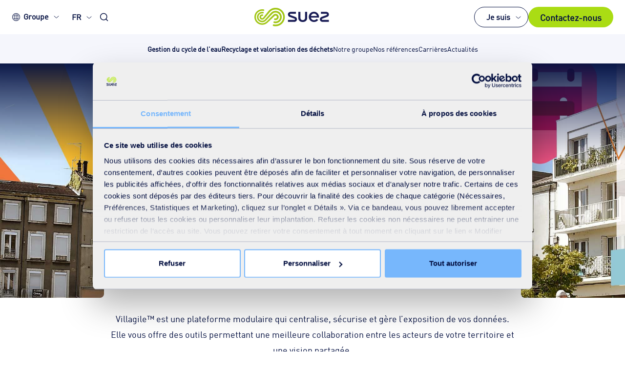

--- FILE ---
content_type: text/html; charset=utf-8
request_url: https://www.suez.com/fr/villagile-smart-city
body_size: 133073
content:


<!DOCTYPE html>
<html lang="fr" class="no-js">


<head>
    

<title>Villagile™ | SUEZ</title>
<meta charset="utf-8">
<meta http-equiv="X-UA-Compatible" content="IE=edge">
<meta name="robots" content="index, follow">
<meta name="author" content="">
<meta name="viewport" content="width=device-width, initial-scale=1.0">
<meta name="keywords" content="" />
<meta name="description" content="Villagile™ est une plateforme modulaire qui centralise, s&#233;curise et g&#232;re l’exposition de vos donn&#233;es. Elle vous offre des outils permettant une meilleure collaboration entre les acteurs de votre territoire et une vision partag&#233;e." />
    <link rel="alternate" href="https://www.suez.com/en/villagile-smart-city" hreflang="x-default" />
    <link rel="alternate" href="https://www.suez.com/en/villagile-smart-city" hreflang="en" />
    <link rel="alternate" href="https://www.suez.com/fr/villagile-smart-city" hreflang="fr" />
    <link rel="canonical" href="https://www.suez.com/fr/villagile-smart-city">





    
<meta property="og:title" content="Villagile™ | SUEZ" />
<meta property="og:image" content="https://www.suez.com/-/media/suez-shared/images/header/villagile.jpg?w=1200&amp;v=1&amp;d=20240705T191453Z&amp;format=jpg&amp;crop=0&amp;hash=C0BA6A860FADB3B92372F77D465E2C2F" />
<meta property="og:description" content="Villagile™ est une plateforme modulaire qui centralise, s&#233;curise et g&#232;re l’exposition de vos donn&#233;es. Elle vous offre des outils permettant une meilleure collaboration entre les acteurs de votre territoire et une vision partag&#233;e." />
<meta property="og:url" content="https://www.suez.com/fr/villagile-smart-city" />
<meta property="og:type" content="website" />
<meta property="og:locale" content="fr" />

<meta name="twitter:card" content="summary_large_image" />
<meta name="twitter:title" content="Villagile™ | SUEZ" />
<meta name="twitter:description" content="Villagile™ est une plateforme modulaire qui centralise, s&#233;curise et g&#232;re l’exposition de vos donn&#233;es. Elle vous offre des outils permettant une meilleure collaboration entre les acteurs de votre territoire et une vision partag&#233;e." />
<meta name="twitter:image" content="https://www.suez.com/-/media/suez-shared/images/header/villagile.jpg?w=800&amp;v=1&amp;d=20240705T191453Z&amp;format=jpg&amp;crop=0&amp;hash=2BA0F736A5DA93192A273520A6E57101" />
<meta name="twitter:url" content="https://www.suez.com/fr/villagile-smart-city" />

    <meta itemprop="image" content="https://www.suez.com/-/media/suez-shared/images/header/villagile.jpg?h=450&amp;v=1&amp;d=20240705T191453Z&amp;format=jpg&amp;crop=0&amp;hash=0B0D742B36CE877B10879CFF4C7E5331" />


    
    <link rel="apple-touch-icon" sizes="180x180" href="/styles/assets/img/favicon/apple-touch-icon.png">
    <link rel="icon" type="image/png" sizes="32x32" href="/styles/assets/img/favicon/favicon-32x32.png">
    <link rel="icon" type="image/png" sizes="16x16" href="/styles/assets/img/favicon/favicon-16x16.png">
    <link rel="manifest" href="/site.webmanifest">
    <link rel="mask-icon" href="/styles/assets/img/favicon/safari-pinned-tab.svg" color="#5bbad5">
    <meta name="msapplication-TileColor" content="#da532c">
    <meta name="theme-color" content="#ffffff">

    

<link rel="preload" href="//www.suez.com//styles/assets/fonts/din-regular.woff2?v=2.7.5" as="font" type="font/woff" crossorigin />
<link rel="preload" href="//www.suez.com//styles/assets/fonts/din-cond-medium.woff2?v=2.7.5" as="font" type="font/woff" crossorigin />
<link rel="preload" href="//www.suez.com//styles/assets/fonts/din-cond-bold.woff2?v=2.7.5" as="font" type="font/woff" crossorigin />
<link rel="preload" href="//www.suez.com//styles/assets/fonts/din-bold.woff2?v=2.7.5" as="font" type="font/woff" crossorigin />
<link rel="preload" href="//www.suez.com//styles/assets/fonts/SuezLines-Regular.woff2?v=2.7.5" as="font" type="font/woff" crossorigin />
<link rel="preload" href="//www.suez.com//styles/assets/fonts/din-pro-cond-regular.woff2?v=2.7.5" as="font" type="font/woff" crossorigin />
<link rel="preload" href="//www.suez.com//styles/assets/fonts/din-pro.woff2?v=2.7.5" as="font" type="font/woff" crossorigin />
<link rel="preload" href="//www.suez.com//styles/assets/fonts/Impact.woff2?v=2.7.5" as="font" type="font/woff" crossorigin />
<link rel="preload" href="//www.suez.com//styles/assets/fonts/din-pro-black.woff2?v=2.7.5" as="font" type="font/woff" crossorigin />
<link rel="preload" href="//www.suez.com//styles/assets/fonts/din-pro-bold.woff2?v=2.7.5" as="font" type="font/woff" crossorigin />
<link rel="preload" href="//www.suez.com//styles/assets/fonts/din-pro-cond-black.woff2?v=2.7.5" as="font" type="font/woff" crossorigin />
<link rel="preload" href="//www.suez.com//styles/assets/fonts/din-pro-cond-bold.woff2?v=2.7.5" as="font" type="font/woff" crossorigin />
<link rel="preload" href="//www.suez.com//styles/assets/fonts/din-pro-cond-medium.woff2?v=2.7.5" as="font" type="font/woff" crossorigin />
<link rel="preload" href="//www.suez.com//styles/assets/fonts/din-pro-light.woff2?v=2.7.5" as="font" type="font/woff" crossorigin />
<link rel="preload" href="//www.suez.com//styles/assets/fonts/suez.woff?v=2.7.5" as="font" type="font/woff" crossorigin />

<style>
@font-face{font-family:"din regular";src:url(/styles/assets/fonts/din-regular.woff2?v=2.7.5) format("woff2"),url(/styles/assets/fonts/din-regular.woff) format("woff");font-weight:400;font-style:normal;font-display:swap}@font-face{font-family:"din bold";src:url(/styles/assets/fonts/din-bold.woff2?v=2.7.5) format("woff2"),url(/styles/assets/fonts/din-bold.woff) format("woff");font-weight:400;font-style:normal;font-display:swap}@font-face{font-family:"din cond medium";src:url(/styles/assets/fonts/din-cond-medium.woff2?v=2.7.5) format("woff2"),url(/styles/assets/fonts/din-cond-medium.woff) format("woff");font-weight:400;font-style:normal;font-display:swap}@font-face{font-family:"din cond bold";src:url(/styles/assets/fonts/din-cond-bold.woff2?v=2.7.5) format("woff2"),url(/styles/assets/fonts/din-cond-bold.woff) format("woff");font-weight:400;font-style:normal;font-display:swap}@font-face{font-family:"Suez Lines Regular";src:url(/styles/assets/fonts/SuezLines-Regular.woff2?v=2.7.5) format("woff2"),url(/styles/assets/fonts/SuezLines-Regular.woff) format("woff");font-weight:400;font-style:normal;font-display:swap}@font-face{font-family:Impact;src:url(/styles/assets/fonts/Impact.woff2?v=2.7.5) format("woff2"),url(/styles/assets/fonts/Impact.woff) format("woff");font-weight:400;font-style:normal;font-display:swap}@font-face{font-family:"DIN Pro Cond Regular";src:url(/styles/assets/fonts/din-pro-cond-regular.woff2?v=2.7.5) format("woff2"),url(/styles/assets/fonts/din-pro-cond-regular.woff) format("woff");font-weight:400;font-style:normal;font-display:swap}@font-face{font-family:"DIN Pro Regular";src:url(/styles/assets/fonts/din-pro.woff2?v=2.7.5) format("woff2"),url(/styles/assets/fonts/din-pro.woff) format("woff");font-weight:400;font-style:normal;font-display:swap}@font-face{font-family:"DIN Pro Black";src:url(/styles/assets/fonts/din-pro-black.woff2?v=2.7.5) format("woff2"),url(/styles/assets/fonts/din-pro-black.woff) format("woff");font-weight:400;font-style:normal;font-display:swap}@font-face{font-family:"DIN Pro Cond Black";src:url(/styles/assets/fonts/din-pro-cond-black.woff2?v=2.7.5) format("woff2"),url(/styles/assets/fonts/din-pro-cond-black.woff) format("woff");font-weight:400;font-style:normal;font-display:swap}@font-face{font-family:"DIN Pro Cond Bold";src:url(/styles/assets/fonts/din-pro-cond-bold.woff2?v=2.7.5) format("woff2"),url(/styles/assets/fonts/din-pro-cond-bold.woff) format("woff");font-weight:400;font-style:normal;font-display:swap}@font-face{font-family:"DIN Pro Cond Medium";src:url(/styles/assets/fonts/din-pro-cond-medium.woff2?v=2.7.5) format("woff2"),url(/styles/assets/fonts/din-pro-cond-medium.woff) format("woff");font-weight:400;font-style:normal;font-display:swap}@font-face{font-family:"DIN Pro Light";src:url(/styles/assets/fonts/din-pro-light.woff2?v=2.7.5) format("woff2"),url(/styles/assets/fonts/din-pro-light.woff) format("woff");font-weight:400;font-style:normal;font-display:swap}@font-face{font-family:"DIN Pro Bold";src:url(/styles/assets/fonts/din-pro-bold.woff2?v=2.7.5) format("woff2"),url(/styles/assets/fonts/din-pro-bold.woff) format("woff");font-weight:400;font-style:normal;font-display:swap}
</style>

<style>
@charset "UTF-8";.slick-list,.slick-slider{position:relative;display:block}.slick-slider,html{-webkit-tap-highlight-color:transparent}.slick-list,svg:not(:root){overflow:hidden}.modal,.slick-list:focus,a:active,a:hover{outline:0}.clear-all,.invisible,.page-header .invisible,.slick-loading .slick-slide,.slick-loading .slick-track{visibility:hidden}.custom-select select,input,select,textarea{-moz-appearance:none;-webkit-appearance:none}.clear-all,.clearfix:after,.container-fluid:after,.container:after,.dropdown-menu>li>a,.modal-footer:after,.row div[data-slider=true]:after,.row:after,.slick-track:after{clear:both}.breadcrumb,.dropdown-menu,.slick-dots,ol,ul{list-style:none}.slick-slider{box-sizing:border-box;-webkit-touch-callout:none;-webkit-user-select:none;-moz-user-select:none;-ms-user-select:none;user-select:none;-ms-touch-action:pan-y;touch-action:pan-y}.slick-list{margin:0;padding:0}.icon-twitter:before,.slick-track{margin-left:auto;margin-right:auto;position:relative}.slick-list.dragging{cursor:pointer;cursor:hand}.slick-slider .slick-list,.slick-slider .slick-track{-webkit-transform:translate3d(0,0,0);-ms-transform:translate3d(0,0,0);transform:translate3d(0,0,0)}.slick-track{left:0;top:0;display:block}.slick-track:after,.slick-track:before{content:"";display:table}.slick-slide{float:left;height:100%;min-height:1px;display:none}[dir=rtl] .slick-slide{float:right}.slick-slide img{display:block}.slick-slide.slick-loading img{display:none}.slick-slide.dragging img{pointer-events:none}.slick-initialized .slick-slide{display:block}.slick-vertical .slick-slide{display:block;height:auto;border:1px solid transparent}.slick-arrow.slick-hidden{display:none}@font-face{font-family:"din regular";src:url(/styles/assets/fonts/din-regular.woff2) format("woff2"),url(/styles/assets/fonts/din-regular.woff) format("woff");font-weight:400;font-style:normal;font-display:swap}@font-face{font-family:"din bold";src:url(/styles/assets/fonts/din-bold.woff2) format("woff2"),url(/styles/assets/fonts/din-bold.woff) format("woff");font-weight:400;font-style:normal;font-display:swap}@font-face{font-family:"din cond medium";src:url(/styles/assets/fonts/din-cond-medium.woff2) format("woff2"),url(/styles/assets/fonts/din-cond-medium.woff) format("woff");font-weight:400;font-style:normal;font-display:swap}@font-face{font-family:"din cond bold";src:url(/styles/assets/fonts/din-cond-bold.woff2) format("woff2"),url(/styles/assets/fonts/din-cond-bold.woff) format("woff");font-weight:400;font-style:normal;font-display:swap}@font-face{font-family:"Suez Lines Regular";src:url(/styles/assets/fonts/SuezLines-Regular.woff2) format("woff2"),url(/styles/assets/fonts/SuezLines-Regular.woff) format("woff");font-weight:400;font-style:normal;font-display:swap}@font-face{font-family:Impact;src:url(/styles/assets/fonts/Impact.woff2) format("woff2"),url(/styles/assets/fonts/Impact.woff) format("woff");font-weight:400;font-style:normal;font-display:swap}@font-face{font-family:"DIN Pro Cond Regular";src:url(/styles/assets/fonts/din-pro-cond-regular.woff2) format("woff2"),url(/styles/assets/fonts/din-pro-cond-regular.woff) format("woff");font-weight:400;font-style:normal;font-display:swap}@font-face{font-family:"DIN Pro Regular";src:url(/styles/assets/fonts/din-pro.woff2) format("woff2"),url(/styles/assets/fonts/din-pro.woff) format("woff");font-weight:400;font-style:normal;font-display:swap}@font-face{font-family:"DIN Pro Black";src:url(/styles/assets/fonts/din-pro-black.woff2) format("woff2"),url(/styles/assets/fonts/din-pro-black.woff) format("woff");font-weight:400;font-style:normal;font-display:swap}@font-face{font-family:"DIN Pro Cond Black";src:url(/styles/assets/fonts/din-pro-cond-black.woff2) format("woff2"),url(/styles/assets/fonts/din-pro-cond-black.woff) format("woff");font-weight:400;font-style:normal;font-display:swap}@font-face{font-family:"DIN Pro Cond Bold";src:url(/styles/assets/fonts/din-pro-cond-bold.woff2) format("woff2"),url(/styles/assets/fonts/din-pro-cond-bold.woff) format("woff");font-weight:400;font-style:normal;font-display:swap}@font-face{font-family:"DIN Pro Cond Medium";src:url(/styles/assets/fonts/din-pro-cond-medium.woff2) format("woff2"),url(/styles/assets/fonts/din-pro-cond-medium.woff) format("woff");font-weight:400;font-style:normal;font-display:swap}@font-face{font-family:"DIN Pro Light";src:url(/styles/assets/fonts/din-pro-light.woff2) format("woff2"),url(/styles/assets/fonts/din-pro-light.woff) format("woff");font-weight:400;font-style:normal;font-display:swap}@font-face{font-family:"DIN Pro Bold";src:url(/styles/assets/fonts/din-pro-bold.woff2) format("woff2"),url(/styles/assets/fonts/din-pro-bold.woff) format("woff");font-weight:400;font-style:normal;font-display:swap}@font-face{font-family:suez;src:url(/styles/assets/fonts/suez.woff?v=2.7.5) format("woff"),url(/styles/assets/fonts/suez.ttf) format("truetype");font-weight:400;font-style:normal;font-display:swap}[class*=" icon-"],[class^=icon-]{font-family:suez!important;speak:none;font-style:normal;font-weight:400;font-variant:normal;text-transform:none;line-height:1;-webkit-font-smoothing:antialiased;-moz-osx-font-smoothing:grayscale}.icon-arrow-1-b:before{content:""}.icon-arrow-1-l:before{content:""}.icon-arrow-1-r:before{content:""}.icon-arrow-1-t:before{content:""}.icon-arrow-2-b:before{content:""}.icon-arrow-2-l:before{content:""}.icon-arrow-2-r:before{content:""}.icon-arrow-2-t:before{content:""}.icon-arrow-3-b:before{content:""}.icon-arrow-3-l:before{content:""}.icon-arrow-3-r:before{content:""}.icon-arrow-3-t:before{content:""}.icon-back:before{content:""}.icon-clock:before{content:""}.icon-close-1:before{content:""}.icon-close-2:before{content:""}.icon-download:before{content:""}.icon-email:before{content:""}.icon-fail:before{content:""}.icon-link:before{content:""}.icon-location:before{content:""}.icon-pass:before{content:""}.icon-pause:before{content:""}.icon-pdf:before{content:""}.icon-search:before{content:""}.icon-youtube:before{content:""}.icon-wechat:before{content:""}.icon-play:before{content:""}.icon-ppt:before{content:""}.icon-xls:before{content:""}.icon-share:before{content:""}.icon-zoom-out:before{content:""}.icon-doc:before{content:""}.icon-checkmark:before{content:""}.icon-arrow-4-l:before{content:""}.icon-arrow-4-r:before{content:""}.icon-arrow-4-b:before{content:""}.icon-arrow-4-t:before{content:""}.icon-earth:before{content:""}.icon-earth-v2:before{content:""}.icon-facebook:before{content:""}.icon-twitter:before{content:url(/styles/assets/img/icons/icon-x-twitter.svg);width:18px;display:block;-webkit-filter:brightness(0) invert(1);filter:brightness(0) invert(1)}.icon-linkedin:before{content:""}.icon-wechatchannels:before{content:""}.icon-xing:before{content:""}.icon-error:before{content:""}.icon-news:before{content:""}.icon-play2:before{content:""}.icon-csv:before{content:""}.icon-phone-contact:before{content:"";font-size:1.4em;font-weight:700}.icon-bell:before{content:""}.icon-instagram:before{content:""}.icon-marker:before{font-size:1.4em;content:""}.icon-plus:before{font-size:1.4em;content:""}.icon-minus:before{font-size:1.4em;content:""}.icon-link-twitter:before{font-size:1.5em;content:""}.icon-verified:before{font-size:1.5em;content:""}.icon-retweet:before{font-size:1.5em;content:""}.icon-like:before{font-size:1.5em;content:""}.icon-info:before{font-size:1.5em;content:""}/*! normalize.css v3.0.3 | MIT License | github.com/necolas/normalize.css */html{font-family:sans-serif;-ms-text-size-adjust:100%;-webkit-text-size-adjust:100%}body{margin:0}audio:not([controls]){display:none;height:0}[hidden],template{display:none}.container-fluid:after,.container-fluid:before,.container:after,.container:before,.row:after,.row:before{content:" ";display:table}a{background-color:transparent}abbr[title]{border-bottom:1px dotted}b,optgroup,strong{font-weight:700}dfn{font-style:italic}h1{font-size:2em}mark{background:#ff0;color:#000}small{font-size:80%}sub,sup{font-size:75%;line-height:0;position:relative}sup{top:-.5em}sub{bottom:-.25em}hr{box-sizing:content-box;height:0}pre{overflow:auto}code,kbd,pre,samp{font-family:monospace,monospace;font-size:1em}button,input,optgroup,select,textarea{font:inherit;margin:0}button{overflow:visible}.modal,.modal-open{overflow:hidden}button,html input[type=button],input[type=reset],input[type=submit]{-webkit-appearance:button;cursor:pointer}button[disabled],html input[disabled]{cursor:default}button::-moz-focus-inner,input::-moz-focus-inner{border:0;padding:0}input[type=checkbox],input[type=radio]{box-sizing:border-box;padding:0}.container,.container-fluid{margin-right:auto;margin-left:auto;padding-left:0;padding-right:1em}input[type=number]::-webkit-inner-spin-button,input[type=number]::-webkit-outer-spin-button{height:auto}input[type=search]{-webkit-appearance:textfield;box-sizing:content-box}input[type=search]::-webkit-search-cancel-button,input[type=search]::-webkit-search-decoration{-webkit-appearance:none}@media (min-width:48em){.container{width:44.375em}}@media (min-width:64.0625em){.container{width:64em}}@media (min-width:75em){.container{width:70em}}.col-lg-1,.col-lg-10,.col-lg-11,.col-lg-12,.col-lg-2,.col-lg-3,.col-lg-4,.col-lg-5,.col-lg-6,.col-lg-7,.col-lg-8,.col-lg-9,.col-md-1,.col-md-10,.col-md-11,.col-md-12,.col-md-2,.col-md-3,.col-md-4,.col-md-5,.col-md-6,.col-md-7,.col-md-8,.col-md-9,.col-sm-1,.col-sm-10,.col-sm-11,.col-sm-12,.col-sm-2,.col-sm-3,.col-sm-4,.col-sm-5,.col-sm-6,.col-sm-7,.col-sm-8,.col-sm-9,.col-xs-1,.col-xs-10,.col-xs-11,.col-xs-12,.col-xs-2,.col-xs-3,.col-xs-4,.col-xs-5,.col-xs-6,.col-xs-7,.col-xs-8,.col-xs-9{position:relative;min-height:1px;padding-left:1em;padding-right:0}.col-xs-1,.col-xs-10,.col-xs-11,.col-xs-12,.col-xs-2,.col-xs-3,.col-xs-4,.col-xs-5,.col-xs-6,.col-xs-7,.col-xs-8,.col-xs-9{float:left}.col-xs-1{width:8.33333%}.col-xs-2{width:16.66667%}.col-xs-3{width:25%}.col-xs-4{width:33.33333%}.col-xs-5{width:41.66667%}.col-xs-6{width:50%}.col-xs-7{width:58.33333%}.col-xs-8{width:66.66667%}.col-xs-9{width:75%}.col-xs-10{width:83.33333%}.col-xs-11{width:91.66667%}.col-xs-12{width:100%}.col-xs-pull-0{right:auto}.col-xs-pull-1{right:8.33333%}.col-xs-pull-2{right:16.66667%}.col-xs-pull-3{right:25%}.col-xs-pull-4{right:33.33333%}.col-xs-pull-5{right:41.66667%}.col-xs-pull-6{right:50%}.col-xs-pull-7{right:58.33333%}.col-xs-pull-8{right:66.66667%}.col-xs-pull-9{right:75%}.col-xs-pull-10{right:83.33333%}.col-xs-pull-11{right:91.66667%}.col-xs-pull-12{right:100%}.col-xs-push-0{left:auto}.col-xs-push-1{left:8.33333%}.col-xs-push-2{left:16.66667%}.col-xs-push-3{left:25%}.col-xs-push-4{left:33.33333%}.col-xs-push-5{left:41.66667%}.col-xs-push-6{left:50%}.col-xs-push-7{left:58.33333%}.col-xs-push-8{left:66.66667%}.col-xs-push-9{left:75%}.col-xs-push-10{left:83.33333%}.col-xs-push-11{left:91.66667%}.col-xs-push-12{left:100%}.col-xs-offset-0{margin-left:0}.col-xs-offset-1{margin-left:8.33333%}.col-xs-offset-2{margin-left:16.66667%}.col-xs-offset-3{margin-left:25%}.col-xs-offset-4{margin-left:33.33333%}.col-xs-offset-5{margin-left:41.66667%}.col-xs-offset-6{margin-left:50%}.col-xs-offset-7{margin-left:58.33333%}.col-xs-offset-8{margin-left:66.66667%}.col-xs-offset-9{margin-left:75%}.col-xs-offset-10{margin-left:83.33333%}.col-xs-offset-11{margin-left:91.66667%}.col-xs-offset-12{margin-left:100%}@media (min-width:48em){.col-sm-1,.col-sm-10,.col-sm-11,.col-sm-12,.col-sm-2,.col-sm-3,.col-sm-4,.col-sm-5,.col-sm-6,.col-sm-7,.col-sm-8,.col-sm-9{float:left}.col-sm-1{width:8.33333%}.col-sm-2{width:16.66667%}.col-sm-3{width:25%}.col-sm-4{width:33.33333%}.col-sm-5{width:41.66667%}.col-sm-6{width:50%}.col-sm-7{width:58.33333%}.col-sm-8{width:66.66667%}.col-sm-9{width:75%}.col-sm-10{width:83.33333%}.col-sm-11{width:91.66667%}.col-sm-12{width:100%}.col-sm-pull-0{right:auto}.col-sm-pull-1{right:8.33333%}.col-sm-pull-2{right:16.66667%}.col-sm-pull-3{right:25%}.col-sm-pull-4{right:33.33333%}.col-sm-pull-5{right:41.66667%}.col-sm-pull-6{right:50%}.col-sm-pull-7{right:58.33333%}.col-sm-pull-8{right:66.66667%}.col-sm-pull-9{right:75%}.col-sm-pull-10{right:83.33333%}.col-sm-pull-11{right:91.66667%}.col-sm-pull-12{right:100%}.col-sm-push-0{left:auto}.col-sm-push-1{left:8.33333%}.col-sm-push-2{left:16.66667%}.col-sm-push-3{left:25%}.col-sm-push-4{left:33.33333%}.col-sm-push-5{left:41.66667%}.col-sm-push-6{left:50%}.col-sm-push-7{left:58.33333%}.col-sm-push-8{left:66.66667%}.col-sm-push-9{left:75%}.col-sm-push-10{left:83.33333%}.col-sm-push-11{left:91.66667%}.col-sm-push-12{left:100%}.col-sm-offset-0{margin-left:0}.col-sm-offset-1{margin-left:8.33333%}.col-sm-offset-2{margin-left:16.66667%}.col-sm-offset-3{margin-left:25%}.col-sm-offset-4{margin-left:33.33333%}.col-sm-offset-5{margin-left:41.66667%}.col-sm-offset-6{margin-left:50%}.col-sm-offset-7{margin-left:58.33333%}.col-sm-offset-8{margin-left:66.66667%}.col-sm-offset-9{margin-left:75%}.col-sm-offset-10{margin-left:83.33333%}.col-sm-offset-11{margin-left:91.66667%}.col-sm-offset-12{margin-left:100%}}@media (min-width:64.0625em){.col-md-1,.col-md-10,.col-md-11,.col-md-12,.col-md-2,.col-md-3,.col-md-4,.col-md-5,.col-md-6,.col-md-7,.col-md-8,.col-md-9{float:left}.col-md-1{width:8.33333%}.col-md-2{width:16.66667%}.col-md-3{width:25%}.col-md-4{width:33.33333%}.col-md-5{width:41.66667%}.col-md-6{width:50%}.col-md-7{width:58.33333%}.col-md-8{width:66.66667%}.col-md-9{width:75%}.col-md-10{width:83.33333%}.col-md-11{width:91.66667%}.col-md-12{width:100%}.col-md-pull-0{right:auto}.col-md-pull-1{right:8.33333%}.col-md-pull-2{right:16.66667%}.col-md-pull-3{right:25%}.col-md-pull-4{right:33.33333%}.col-md-pull-5{right:41.66667%}.col-md-pull-6{right:50%}.col-md-pull-7{right:58.33333%}.col-md-pull-8{right:66.66667%}.col-md-pull-9{right:75%}.col-md-pull-10{right:83.33333%}.col-md-pull-11{right:91.66667%}.col-md-pull-12{right:100%}.col-md-push-0{left:auto}.col-md-push-1{left:8.33333%}.col-md-push-2{left:16.66667%}.col-md-push-3{left:25%}.col-md-push-4{left:33.33333%}.col-md-push-5{left:41.66667%}.col-md-push-6{left:50%}.col-md-push-7{left:58.33333%}.col-md-push-8{left:66.66667%}.col-md-push-9{left:75%}.col-md-push-10{left:83.33333%}.col-md-push-11{left:91.66667%}.col-md-push-12{left:100%}.col-md-offset-0{margin-left:0}.col-md-offset-1{margin-left:8.33333%}.col-md-offset-2{margin-left:16.66667%}.col-md-offset-3{margin-left:25%}.col-md-offset-4{margin-left:33.33333%}.col-md-offset-5{margin-left:41.66667%}.col-md-offset-6{margin-left:50%}.col-md-offset-7{margin-left:58.33333%}.col-md-offset-8{margin-left:66.66667%}.col-md-offset-9{margin-left:75%}.col-md-offset-10{margin-left:83.33333%}.col-md-offset-11{margin-left:91.66667%}.col-md-offset-12{margin-left:100%}}@media (min-width:75em){.col-lg-1,.col-lg-10,.col-lg-11,.col-lg-12,.col-lg-2,.col-lg-3,.col-lg-4,.col-lg-5,.col-lg-6,.col-lg-7,.col-lg-8,.col-lg-9{float:left}.col-lg-1{width:8.33333%}.col-lg-2{width:16.66667%}.col-lg-3{width:25%}.col-lg-4{width:33.33333%}.col-lg-5{width:41.66667%}.col-lg-6{width:50%}.col-lg-7{width:58.33333%}.col-lg-8{width:66.66667%}.col-lg-9{width:75%}.col-lg-10{width:83.33333%}.col-lg-11{width:91.66667%}.col-lg-12{width:100%}.col-lg-pull-0{right:auto}.col-lg-pull-1{right:8.33333%}.col-lg-pull-2{right:16.66667%}.col-lg-pull-3{right:25%}.col-lg-pull-4{right:33.33333%}.col-lg-pull-5{right:41.66667%}.col-lg-pull-6{right:50%}.col-lg-pull-7{right:58.33333%}.col-lg-pull-8{right:66.66667%}.col-lg-pull-9{right:75%}.col-lg-pull-10{right:83.33333%}.col-lg-pull-11{right:91.66667%}.col-lg-pull-12{right:100%}.col-lg-push-0{left:auto}.col-lg-push-1{left:8.33333%}.col-lg-push-2{left:16.66667%}.col-lg-push-3{left:25%}.col-lg-push-4{left:33.33333%}.col-lg-push-5{left:41.66667%}.col-lg-push-6{left:50%}.col-lg-push-7{left:58.33333%}.col-lg-push-8{left:66.66667%}.col-lg-push-9{left:75%}.col-lg-push-10{left:83.33333%}.col-lg-push-11{left:91.66667%}.col-lg-push-12{left:100%}.col-lg-offset-0{margin-left:0}.col-lg-offset-1{margin-left:8.33333%}.col-lg-offset-2{margin-left:16.66667%}.col-lg-offset-3{margin-left:25%}.col-lg-offset-4{margin-left:33.33333%}.col-lg-offset-5{margin-left:41.66667%}.col-lg-offset-6{margin-left:50%}.col-lg-offset-7{margin-left:58.33333%}.col-lg-offset-8{margin-left:66.66667%}.col-lg-offset-9{margin-left:75%}.col-lg-offset-10{margin-left:83.33333%}.col-lg-offset-11{margin-left:91.66667%}.col-lg-offset-12{margin-left:100%}}.modal,.modal-backdrop,.suezbox{left:0;right:0;bottom:0}.modal{display:none;position:fixed;top:0;z-index:1050;-webkit-overflow-scrolling:touch}.clearfix:after,.clearfix:before,.modal-footer:after,.modal-footer:before,.modal-header:after,.modal-header:before{content:" ";display:table}.modal.fade .modal-dialog{-webkit-transform:translate(0,-25%);-ms-transform:translate(0,-25%);transform:translate(0,-25%);transition:-webkit-transform .3s ease-out;transition:transform .3s ease-out;transition:transform .3s ease-out,-webkit-transform .3s ease-out}.modal.in .modal-dialog{-webkit-transform:translate(0,0);-ms-transform:translate(0,0);transform:translate(0,0)}.modal-open .modal{overflow-x:hidden;overflow-y:auto}.modal-dialog{position:relative;width:auto;margin:10px}.modal-content{position:relative;background-color:#fff;border:1px solid #999;border:1px solid rgba(0,0,0,.2);border-radius:6px;box-shadow:0 3px 9px rgba(0,0,0,.5);background-clip:padding-box;outline:0}.modal-backdrop{position:fixed;top:0;z-index:1040;background-color:#000}.modal-backdrop.fade{opacity:0;filter:alpha(opacity=0)}.modal-backdrop.in{opacity:.5;filter:alpha(opacity=50)}.modal-header{padding:15px;border-bottom:1px solid #e5e5e5}.modal-header:after{clear:both}.modal-header .close{margin-top:-2px}.modal-title{margin:0;line-height:1.2}.modal-body{position:relative;padding:15px}.modal-footer{padding:15px;text-align:right;border-top:1px solid #e5e5e5}.suezbox iframe,.text-hide,hr{border:0}.modal-footer .btn+.btn{margin-left:5px;margin-bottom:0}.modal-footer .btn-group .btn+.btn{margin-left:-1px}.modal-footer .btn-block+.btn-block{margin-left:0}.modal-scrollbar-measure{position:absolute;top:-9999px;width:50px;height:50px;overflow:scroll}.affix,.suezbox{position:fixed}@media (min-width:48em){.modal-dialog{width:600px;margin:30px auto}.modal-content{box-shadow:0 5px 15px rgba(0,0,0,.5)}.modal-sm{width:300px}}@media (min-width:64.0625em){.modal-lg{width:900px}}.center-block{display:block;margin-left:auto;margin-right:auto}.pull-right{float:right!important}.pull-left{float:left!important}.hide{display:none!important}.show{display:block!important}.hidden,.visible-lg,.visible-lg-block,.visible-lg-inline,.visible-lg-inline-block,.visible-md,.visible-md-block,.visible-md-inline,.visible-md-inline-block,.visible-sm,.visible-sm-block,.visible-sm-inline,.visible-sm-inline-block,.visible-xs,.visible-xs-block,.visible-xs-inline,.visible-xs-inline-block{display:none!important}.text-hide{font:0/0 a;color:transparent;text-shadow:none;background-color:transparent}@-ms-viewport{width:device-width}@media (max-width:47.9375em){.visible-xs{display:block!important}table.visible-xs{display:table!important}tr.visible-xs{display:table-row!important}td.visible-xs,th.visible-xs{display:table-cell!important}.visible-xs-block{display:block!important}.visible-xs-inline{display:inline!important}.visible-xs-inline-block{display:inline-block!important}}@media (min-width:48em) and (max-width:64em){.visible-sm{display:block!important}table.visible-sm{display:table!important}tr.visible-sm{display:table-row!important}td.visible-sm,th.visible-sm{display:table-cell!important}.visible-sm-block{display:block!important}.visible-sm-inline{display:inline!important}.visible-sm-inline-block{display:inline-block!important}}@media (min-width:64.0625em) and (max-width:74em){.visible-md{display:block!important}table.visible-md{display:table!important}tr.visible-md{display:table-row!important}td.visible-md,th.visible-md{display:table-cell!important}.visible-md-block{display:block!important}.visible-md-inline{display:inline!important}.visible-md-inline-block{display:inline-block!important}}@media (min-width:75em){.visible-lg{display:block!important}table.visible-lg{display:table!important}tr.visible-lg{display:table-row!important}td.visible-lg,th.visible-lg{display:table-cell!important}.visible-lg-block{display:block!important}.visible-lg-inline{display:inline!important}.visible-lg-inline-block{display:inline-block!important}.hidden-lg{display:none!important}}@media (max-width:47.9375em){.hidden-xs{display:none!important}}@media (min-width:48em) and (max-width:64em){.hidden-sm{display:none!important}}@media (min-width:64.0625em) and (max-width:74em){.hidden-md{display:none!important}}.visible-print{display:none!important}@media print{.visible-print{display:block!important}table.visible-print{display:table!important}tr.visible-print{display:table-row!important}td.visible-print,th.visible-print{display:table-cell!important}}.visible-print-block{display:none!important}@media print{.visible-print-block{display:block!important}}.visible-print-inline{display:none!important}@media print{.visible-print-inline{display:inline!important}}.visible-print-inline-block{display:none!important}@media print{.visible-print-inline-block{display:inline-block!important}.hidden-print{display:none!important}}.suezbox{display:none;top:0;z-index:2147483647;text-align:center;white-space:nowrap;cursor:pointer;background-color:rgba(0,0,0,.8)}.suezbox .suezbox-content,.suezbox:before{display:inline-block;vertical-align:middle}.suezbox.suezbox-loading{background:url(/styles/assets/img/suezbox_loading.gif) center center no-repeat rgba(0,0,0,.8)}.suezbox-title{font-size:2.5em;font-family:"din cond medium",Arial,sans-serif;color:#14145C}.suezbox:last-of-type{background:rgba(0,0,0,.8)}.suezbox:before{content:'';height:100%;margin-right:-.25em}.suezbox .suezbox-content{position:relative;text-align:left;overflow:auto;margin-left:5%;margin-right:5%;max-height:95%;background:#fff;cursor:auto;white-space:normal}.suezbox .suezbox-content.suezbox-close-icon-up{overflow:visible}.suezbox .suezbox-inner{display:block!important}.suezbox .suezbox-close-icon{position:absolute;top:0;right:0;border:0;width:3.75em;height:3.75em;cursor:pointer;z-index:8040;background-image:none;background-color:#77b7fc;color:#030f40;text-decoration:none;text-align:center}.suezbox .suezbox-close-icon.suezbox-close-icon-up{margin-top:-2.8125em}@media print,screen and (min-width:48em){.suezbox .suezbox-close-icon.suezbox-close-icon-up{margin-top:-3.75em}}.suezbox .suezbox-close-icon:before{font-family:suez;content:"";font-size:1em}.suezbox .suezbox-close-icon.suezbox-close--bg-transparent{background-color:transparent}.suezbox .suezbox-close-icon.suezbox-close--bg-transparent:before{color:#000d42;font-size:1.25em;font-family:suez;content:""}@media print,screen and (min-width:64em){.suezbox .suezbox-close-icon.suezbox-close--bg-transparent:before{font-size:1em}}.suezbox .suezbox-image{width:100%}.suezbox-iframe .suezbox-content{border-bottom:0;padding:0}.suezbox *{box-sizing:border-box}.suezbox.suezbox--default .suezbox-inner{padding:50px 80px}@media only screen and (max-width:64em){.suezbox.suezbox--default .suezbox-inner{padding:25px 30px}}@media all{.suezbox-next span:before,.suezbox-previous span:before{font-family:suez;font-size:.9375em;line-height:4em}.suezbox-next,.suezbox-previous{display:block;position:absolute;top:0;width:30%;bottom:0;background:0 0;border:0;cursor:pointer}.suezbox-previous,.suezbox-previous span{left:0}.suezbox-previous span:before{content:""}.suezbox-next span,.suezbox-previous span{display:none;position:absolute;top:50%;width:3.75em;height:3.75em;background:#77b7fc;-webkit-transform:translateY(-50%);-ms-transform:translateY(-50%);transform:translateY(-50%);cursor:pointer;z-index:8040;color:#030f40;text-align:center}.suezbox-next{right:0;left:auto}.suezbox-next span{right:0}.suezbox-next span:before{content:""}.suezbox-next:focus span,.suezbox-next:hover span,.suezbox-previous:focus span,.suezbox-previous:hover span{display:inline-block}.suezbox-loading .suezbox-next,.suezbox-loading .suezbox-previous{display:none}}@media only screen and (max-device-width:1024px){.suezbox-next:hover,.suezbox-previous:hover{background:0 0}.suezbox-next span,.suezbox-previous span{display:block}}@media only screen and (max-width:1024px){.suezbox .suezbox-content{margin-left:10px;margin-right:10px;max-height:98%;padding:0}.suezbox-next{top:0;right:0;left:auto}.suezbox-previous{top:0;left:0;right:auto}.suezbox-next span,.suezbox-previous span{font-size:12px}.suezbox .suezbox-close-icon{width:2.8125em;height:2.8125em;padding:0}.suezbox .suezbox-close-icon:before{line-height:3em}}.slick-dots{position:absolute;top:100%;left:calc(50% - 9px);-webkit-transform:translateX(-50%);-ms-transform:translateX(-50%);transform:translateX(-50%);display:block;width:100%;height:auto;padding:0;text-align:center;margin-top:-1.5625em}.slick-dots li,.slick-dots li button{padding:0;width:auto;height:auto;position:relative;cursor:pointer}.slick-dots li{display:inline-block;vertical-align:middle;margin:0 .3125em}.slick-dots li button{font-size:0;line-height:0;display:block;color:transparent;background:#030f41;border:4px solid #030f41;margin:0 auto;opacity:1;border-radius:50%}.slick-dots li button:before{font-family:slick;font-size:0;line-height:20px;background-color:#fff;border-radius:100%;position:relative;width:.5625em;height:.5625em;content:'';text-align:center;display:inline-block;vertical-align:middle;opacity:1;color:#030f41}.slick-dots .slick-active button{border:4px solid #77b7fc}.slick-dots .slick-active button:before{color:#77b7fc}.ie .slick-dots{width:auto}@media only screen and (max-width:64em){.placeholder-zone .slick-slider{margin-bottom:2.5em}}.slideshow-dots{position:absolute;width:3.75em;height:3.75em;background-color:#fff;bottom:.625em;right:.625em}.img-thumbnail,body{background-color:#f4f6fb}.slideshow-dots li{display:none;color:#000;text-align:center}.slideshow-dots .slick-active{display:block;margin-top:1.25em}.carousel__control .slick-disabled{opacity:0}.carousel__control .nav-paging__control{position:absolute;top:50%;-webkit-transform:translateY(-50%);-ms-transform:translateY(-50%);transform:translateY(-50%)}.carousel__control .nav-paging__control--next{right:0}.carousel__control .nav-paging__control--pause,.carousel__control .nav-paging__control--prev{left:0}*,:after,:before{box-sizing:border-box}body{font-family:"din regular",Arial,sans-serif;font-size:16px;line-height:1.2;color:#666}button,input,select,textarea{font-size:inherit;line-height:inherit}a{color:#030f40;text-decoration:none}figure{margin:0}.img-responsive{display:block;max-width:100%;height:auto}.img-rounded{border-radius:6px}.img-thumbnail{transition:all .2s ease-in-out;display:inline-block;max-width:100%;height:auto;padding:4px;line-height:1.2;border:1px solid #ddd;border-radius:4px}.img-circle{border-radius:50%}hr{margin-top:19px;margin-bottom:19px;border-top:1px solid #eee}.sr-only{position:absolute;width:1px;height:1px;margin:-1px;padding:0;overflow:hidden;clip:rect(0,0,0,0);border:0}.sr-only-focusable:active,.sr-only-focusable:focus{position:static;width:auto;height:auto;margin:0;overflow:visible;clip:auto}[role=button]{cursor:pointer}.clear-all{height:0;width:0;line-height:0}/*! Source: https://github.com/h5bp/html5-boilerplate/blob/master/src/css/main.css */@media print{blockquote,img,pre,tr{page-break-inside:avoid}*,:after,:before{background:0 0!important;box-shadow:none!important;text-shadow:none!important}a,a:visited{text-decoration:underline}blockquote,pre{border:1px solid #999}thead{display:table-header-group}img{max-width:100%!important}h2,h3,p{orphans:3;widows:3}h2,h3{page-break-after:avoid}.navbar{display:none}.btn>.caret,.dropup>.btn>.caret{border-top-color:#000!important}.label{border:1px solid #000}.table{border-collapse:collapse!important}.table td,.table th{background-color:#fff!important}.table-bordered td,.table-bordered th{border:1px solid #ddd!important}}.readmore-btn,img{max-width:100%}.caret{display:inline-block;width:0;height:0;margin-left:2px;vertical-align:middle;border-top:4px dashed;border-right:4px solid transparent;border-left:4px solid transparent}.dropdown,.dropup{position:relative}.dropdown-menu{box-shadow:0 6px 12px rgba(0,0,0,.175);position:absolute;top:100%;left:0;z-index:1000;display:none;float:left;min-width:160px;padding:5px 0;margin:2px 0 0;font-size:16px;text-align:left;background-color:#fff;border:1px solid #ccc;border-radius:4px;background-clip:padding-box}.dropdown-menu-right,.dropdown-menu.pull-right{left:auto;right:0}.dropdown-header,.dropdown-menu>li>a{padding:3px 20px;line-height:1.2;display:block;white-space:nowrap}.dropdown-menu .divider{height:1px;margin:8.5px 0;overflow:hidden;background-color:#e5e5e5}.dropdown-menu>li>a{font-weight:400;color:#333}.dropdown-menu>li>a:focus,.dropdown-menu>li>a:hover{text-decoration:none;color:#262626;background-color:#f5f5f5}.dropdown-menu>.active>a,.dropdown-menu>.active>a:focus,.dropdown-menu>.active>a:hover{color:#fff;text-decoration:none;background-color:#337ab7}.dropdown-menu>.disabled>a,.dropdown-menu>.disabled>a:focus,.dropdown-menu>.disabled>a:hover{color:#777}.dropdown-menu>.disabled>a:focus,.dropdown-menu>.disabled>a:hover{filter:progid:DXImageTransform.Microsoft.gradient(enabled=false);text-decoration:none;background-color:transparent;background-image:none;cursor:not-allowed}.open>.dropdown-menu{display:block}.dropdown-menu-left{left:0;right:auto}.dropdown-header{font-size:14px;color:#777}.dropdown-backdrop{position:fixed;left:0;right:0;bottom:0;top:0;z-index:990}.pull-right>.dropdown-menu{right:0;left:auto}.dropup .caret,.navbar-fixed-bottom .dropdown .caret{content:'';border-top:0;border-bottom:4px dashed}.dropup .dropdown-menu,.navbar-fixed-bottom .dropdown .dropdown-menu{top:auto;bottom:100%;margin-bottom:2px}caption,fieldset,h1,h2,h3,h4,h5,h6,table,tbody,td,tfoot,th,thead,tr{padding:0;margin:0}@media (min-width:48em){.navbar-right .dropdown-menu{right:0;left:auto}.navbar-right .dropdown-menu-left{left:0;right:auto}}html{font-size:16px}body{-webkit-font-smoothing:antialiased;-ms-overflow-style:scrollbar}a,abbr,address,article,aside,audio,blockquote,canvas,cite,code,dd,del,details,dfn,dl,dt,em,embed,fieldset,figcaption,figure,footer,form,header,hgroup,i,iframe,img,ins,kbd,label,legend,li,main,mark,menu,nav,object,ol,output,p,pre,q,samp,section,small,span,sub,summary,sup,time,ul,var,video{margin:0;padding:0;border:0;vertical-align:baseline}article,aside,details,figcaption,figure,footer,header,hgroup,main,menu,nav,section,summary{display:block}article .news__banner_tag__type{display:none}audio,canvas,progress,video{display:inline-block;vertical-align:baseline}blockquote,q{quotes:none}blockquote:after,blockquote:before,q:after,q:before{content:none}table{border-collapse:collapse;border-spacing:0}fieldset{border:1px solid silver}textarea{overflow:auto;vertical-align:top;resize:none}.list-2,.skip-main{overflow:hidden}input,select,textarea{border-radius:0;appearance:none}button,input,optgroup,select,textarea{color:inherit;font-family:inherit}input,select{vertical-align:middle}button,select{text-transform:none}.cta-button,.cta-button:after,.page-header .page-navigation .items-level-1>.item>.label>span.upperCase{text-transform:uppercase}.no-js .lazy-picture{display:none}h1,h2,h3,h4,h5,h6{font-weight:400}@media (max-width:47.9375em){body{padding-bottom:3.75em}}.clearflex{width:100%}.document-push__group .file{display:inline-block;vertical-align:middle}.row div[data-slider=true]:after,.row div[data-slider=true]:before{content:" ";display:table}.download-btn:after,.videobox-close:before{font-family:suez;line-height:1}.row{margin-left:-.9375em;margin-right:-.9375em}.fifty{width:50%!important;margin:auto!important}.skip-main{position:absolute;top:auto;left:-99em;z-index:-1}.skip-main:focus{font-size:1.25em;font-family:"din cond bold",Arial,sans-serif;color:#030f40;display:inline-block;background-color:#77b7fc;padding:.5em 2em;z-index:90;left:1em;top:1em}.reset-padding{padding-left:0!important;padding-right:0!important}.h-text{position:fixed;left:-9999em}.clear-left{clear:left}.clear-right{clear:right}.anchor-menu__wrapper:after,.breadcrumb:after,.content-zone__wrapper,.horizontal-form .form-group:after,.main-edit-mode .ps2-override,.newspush__top-content:after,.page-header .anchor-bar .anchor-menu__list:after,.suezmap-wrapper:after,.t4-home .placeholder-zone:after,.tab-button__list:after,.testimony__wrapper,.theme-filter-news__zone:after,.theme-filter__zone:after,.twitter:after,.twitterv2:after{clear:both}.loader__wrapper{position:fixed;top:0;right:0;bottom:0;left:0;background-color:rgba(0,0,0,.6);width:100vw;height:100vh;z-index:100}.loader__wrapper .loader{position:absolute;top:50%;left:50%;margin-top:-3.75em;margin-left:-1.875em;z-index:10}.loader{position:relative;border:10px solid rgba(255,255,255,.2);border-left-color:#fff;-webkit-transform:translateZ(0);transform:translateZ(0);-webkit-animation:loader 1.1s infinite linear;animation:loader 1.1s infinite linear;text-indent:-9999em}.loader.dark{border-left-color:#14145C}.s-link-qr .loader.dark{margin:0 auto}.loader,.loader:after{width:80px;height:80px;border-radius:50%}.placeholder-zone{margin-top:1.625em;text-align:left;padding-top:.625em}.cc-banner.cc-bottom{font-family:"din regular",Arial,sans-serif}.breadcrumb__item:after,.list-2 li:after,.nav-paging__control:after{font-family:suez}.cc-banner.cc-bottom .cc-btn{background-color:#77b7fc;color:#030f40;line-height:1.1875em;font-size:1em;position:relative;border-width:0;display:inline-block;z-index:2;padding:1.125em 1.25em 1.25em;font-weight:400}.cc-banner.cc-bottom .cc-btn:before{position:absolute;width:0;height:100%;left:0;top:0;transition:width .4s;background-color:#6095d6;content:'';z-index:-1}.list-1 li:before,.rte ul>li:before{content:'• '}.cc-banner.cc-bottom .cc-btn:hover{background-color:#6095d6}.cc-banner.cc-bottom .cc-btn:hover:before{width:100%}.cc-banner.cc-bottom .cc-message{line-height:1.1875em;color:#000}.ie9 .cc-banner.cc-bottom .cc-message{float:left}.ie9 .cc-banner.cc-bottom .cc-compliance{text-align:right}.event-detail__date,.full-image__wrapper,.nav-paging,.nav-paging__control,.newspush__event{text-align:center}@media print,screen and (min-width:48em){.fix-height{display:-webkit-flex;display:-ms-flexbox;display:flex;-webkit-flex-flow:row nowrap;-ms-flex-flow:row nowrap;flex-flow:row nowrap}}.rte a{text-decoration:underline;color:#030f40}.rte a.btn-arrow,.rte a.btn-external{color:#444;text-decoration:none}.rte>ol,.rte>ul{margin-bottom:.625em;margin-top:.625em}.rte>ol:first-child,.rte>ul:first-child{margin-top:0}.rte>ol>li,.rte>ul>li{margin-top:.625em;line-height:1.5625em}.rte>ol>li:first-child,.rte>ul>li:first-child{margin-top:0}.rte ul>li{padding-left:1em;text-indent:-1em}.rte ol,ol{list-style-type:decimal;padding-left:1.25em}.rte ul>li:before{color:#030f40;margin-right:.3125em}.list-1>li,.list-3>li,.list-3>ol>li{margin-top:.625em;line-height:1.5625em}.list-1>li:first-child,.list-3>li:first-child,.list-3>ol>li:first-child{margin-top:0}.list-1 li,.list-3 li{padding-left:1em;text-indent:-1em}.list-1 li:before,.list-3 li:before{color:#ccc;margin-right:.3125em}.list-3 li:before{content:'- ';font-weight:700}.list-2 li{padding:1.25em 3.75em 1.25em 1.875em;margin-bottom:.625em;background-color:#f5f6fb;position:relative;box-sizing:border-box}.list-2 li:after{content:"";color:#77b7fc;position:absolute;top:50%;right:1.875em;-webkit-transform:translateY(-50%);-ms-transform:translateY(-50%);transform:translateY(-50%)}.list-2--none li:after{display:none}.full-image__wrapper{position:relative;overflow:hidden;margin-bottom:-1px;border-top-left-radius:8px;border-top-right-radius:8px}.full-image__wrapper .full-image{width:100%;display:block;transition:-webkit-transform .3s;transition:transform .3s;transition:transform .3s,-webkit-transform .3s}.full-image__wrapper:hover .full-image{-webkit-transform:scale(1.05) translate3d(0,0,0);transform:scale(1.05) translate3d(0,0,0)}.anchor-zone_internal_l2 .full-image__wrapper,.anchor-zone_internal_l4 .full-image__wrapper,.multipagezone_l5 .full-image__wrapper{max-height:40.625em}.visible-desktop{display:inline-block}.visible-mobile{display:none}.overlay_blue{width:100%;height:100%;position:fixed;top:0;left:0;background-color:rgba(0,13,66,.7);z-index:30;display:none}.event-detail__date .meeting__date__item--year,.newspush__event .meeting__date__item--year{margin-left:.3125em}.event-detail__date .meeting__date__item--month,.event-detail__date .meeting__date__item--year,.newspush__event .meeting__date__item--month,.newspush__event .meeting__date__item--year{margin-top:.4375em}.nav-paging{margin-top:2.5em}.nav-paging__control,.nav-paging__number{display:inline-block;vertical-align:middle}.nav-paging__number{margin-right:.9375em;color:#030f40}.nav-paging__control{border:none;margin:0;width:3.75em;height:3.75em;background-color:#d0d8e6;transition:background-color .2s;position:relative}.nav-paging__control:before{width:0;height:100%;position:absolute;top:0;content:'';background-color:#77b7fc;transition:width .4s}.nav-paging__control:after{font-size:.625em;line-height:6em;color:#030f40;content:"";transition:-webkit-transform .4s;transition:transform .4s;transition:transform .4s,-webkit-transform .4s;position:relative;display:inline-block}.nav-paging__control--next:before{left:0}.nav-paging__control--next:after{-webkit-transform:scaleX(-1);-ms-transform:scaleX(-1);transform:scaleX(-1)}.nav-paging__control--next:hover:after{-webkit-transform:scaleX(-1) translateX(-.25em);-ms-transform:scaleX(-1) translateX(-.25em);transform:scaleX(-1) translateX(-.25em)}.nav-paging__control--pause:before{left:0;transition:none}.nav-paging__control--pause:after{text-align:center;content:"";will-change:contents}.nav-paging__control--pause.active:after{content:""}.nav-paging__control--prev:before{right:0}.nav-paging__control--prev:hover:after{-webkit-transform:translateX(-.25em);-ms-transform:translateX(-.25em);transform:translateX(-.25em)}.nav-paging__control:hover:before{width:100%}.nav-paging__control.active{background-color:#77b7fc}.nav-paging__control.disabled{background-color:#f4f6fb;cursor:default;pointer-events:none}.nav-paging ul{display:-webkit-inline-flex;display:-ms-inline-flexbox;display:inline-flex}.content-seperator{display:block;width:140px;border-bottom:1px solid #ccc;margin:1.875em auto}.nav-tab__item,.nav-tab__link,.nav-tab__list{display:inline-block}.contact-page .container__wrapper .container:has(.content-seperator){padding-bottom:0}.nav-tab__list-wrapper{position:relative;border-bottom:1px solid #ccc;display:inline-block}.nav-tab__underline{position:absolute;bottom:-1px;left:0;width:0;height:3px;background-color:#030f41;transition:height .1s ease}.nav-tab__item:first-child .nav-tab__link{padding-left:0}.nav-tab__link{color:#030f40;padding:0 1.25em .9375em;position:relative;transition:color .1s linear}.nav-tab__link.active:after{content:'';position:absolute;bottom:-10px;left:20px;width:calc(100% - 40px);height:3px;background-color:#030f41;display:none}.nav-tab__link.active,.no-touch .nav-tab__link:hover{color:#000d42;font-weight:700}.no-js .nav-tab__link.active:after{display:block}.ie8 .custom-select__trigger--language,.ie9 .custom-select__trigger--language{background-color:#fff}.ie8 .custom-select select,.ie9 .custom-select select{padding-right:0}.ie .custom-select select{border:0}@media only screen and (max-width:64em){.placeholder-zone{margin-top:2.5em;margin-bottom:-2.5em}.anchor-zone_internal_l2 .full-image__wrapper,.anchor-zone_internal_l4 .full-image__wrapper,.multipagezone_l5 .full-image__wrapper{max-height:21.875em}}@media only screen and (max-width:47.9375em){.anchor-zone_internal_l2 .full-image__wrapper,.anchor-zone_internal_l4 .full-image__wrapper,.multipagezone_l5 .full-image__wrapper{max-height:initial}.content-seperator{margin-top:1.25em;margin-bottom:1.25em}.nav-tab__list{border-bottom:0;display:block}.nav-tab__item{display:block;border-bottom:1px solid #999;margin-bottom:.9375em}.nav-tab__link{padding-left:0;display:block}}@-webkit-keyframes loader{0%{-webkit-transform:rotate(0);transform:rotate(0)}100%{-webkit-transform:rotate(360deg);transform:rotate(360deg)}}@keyframes loader{0%{-webkit-transform:rotate(0);transform:rotate(0)}100%{-webkit-transform:rotate(360deg);transform:rotate(360deg)}}.a11y-contrast .banner--landing-marketing picture:after,.a11y-contrast .banner.banner--solution picture::after,.a11y-contrast .externalpush__thumb::after,.a11y-contrast.carousel-generic .mode_mobile.hero-carousel:not(.list) .image-push picture::after,.a11y-contrast.carousel-generic .mode_mobile.hero-carousel:not(.list) .image-with-push picture::after,.t4-home.a11y-contrast .ps-solution-push.image-push::after{content:'';width:100%;height:100%;background:0 0;background-color:#030f40!important;opacity:.57;position:absolute;top:0;left:0}.breadcrumb__item,.breadcrumb__item .breadcrumb__link{position:relative}.breadcrumb{min-height:1.25em;margin-top:3.75em;margin-bottom:3.75em}.breadcrumb:after,.breadcrumb:before{content:" ";display:table}.breadcrumb__item{float:left;padding-right:2.3125em}.breadcrumb__item .breadcrumb__link:after,.breadcrumb__item .breadcrumb__link:before{content:'';position:absolute;bottom:-1px;background-color:#666;width:48%;height:1px;transition:width .3s}.breadcrumb__item .breadcrumb__link:before{left:50%}.breadcrumb__item .breadcrumb__link:after{right:50%}.no-touch .breadcrumb__item .breadcrumb__link:hover{color:#666}.no-touch .breadcrumb__item .breadcrumb__link:hover:after,.no-touch .breadcrumb__item .breadcrumb__link:hover:before{width:30%}.breadcrumb__item:last-child{text-decoration:none;padding-right:0}.breadcrumb__item:after{content:"";font-size:.5em;position:absolute;top:50%;right:1.875em;margin-top:-2px;color:#666}.breadcrumb__item:last-child:after{content:none}.breadcrumb__link,.breadcrumb__text{font-size:.875em;font-family:"din regular",Arial,sans-serif;color:#666;line-height:1.2}.breadcrumb+.main-heading__title{margin-top:-.41667em}@media print,screen and (min-width:64.0625em){.breadcrumb__placeholder{padding-bottom:7.5em}}@media print,screen and (min-width:48em){.breadcrumb__placeholder{padding-bottom:5em}}@media screen and (max-width:1024px){.breadcrumb{margin-top:1.875em;margin-bottom:1.875em}}@media only screen and (max-width:47.9375em){.breadcrumb,.breadcrumb__placeholder{display:none}.breadcrumb+.main-heading__title{margin-top:0}}.nobreadcrumb{margin-bottom:0;min-height:0}.neo-breadcrumbs{padding-top:1.25rem}.neo-breadcrumbs .breadcrumb__link,.neo-breadcrumbs .breadcrumb__text{font-size:.75rem;line-height:1.24;color:#030f40}.btn-zoom:before,.download-btn{line-height:3.75em;text-align:center}.neo-breadcrumbs .breadcrumb__link{font-family:"din bold",Arial,sans-serif}.neo-breadcrumbs .breadcrumb__item:not(:last-child):after{background-image:url(/styles/assets/img/icons/chevron-right-blue.svg);right:1.75em;margin-top:-.25rem;display:block;height:.75rem;width:.75rem;background-position:center;background-repeat:no-repeat;background-size:contain;content:''}.neo-breadcrumbs .breadcrumb__item .breadcrumb__link:after,.neo-breadcrumbs .breadcrumb__item .breadcrumb__link:before{display:none;content:none}.neo-header__breadcrumbs>.neo-breadcrumbs{margin-top:0;margin-bottom:0}.neo-breadcrumbs--light .breadcrumb__link,.neo-breadcrumbs--light .breadcrumb__text{color:#030f40}.neo-breadcrumbs--light .breadcrumb__item:not(:last-child):after{background-image:url(/styles/assets/img/icons/chevron-right-blue.svg)}.neo-breadcrumbs--dark .breadcrumb__link,.neo-breadcrumbs--dark .breadcrumb__text{color:#fff}.neo-breadcrumbs--dark .breadcrumb__item:not(:last-child):after{background-image:url(/styles/assets/img/icons/chevron-right-white.svg)}@-webkit-keyframes paco-fade-in{from{opacity:0}to{opacity:1}}@keyframes paco-fade-in{from{opacity:0}to{opacity:1}}@-webkit-keyframes paco-fade-out{from{opacity:1}to{opacity:0}}@keyframes paco-fade-out{from{opacity:1}to{opacity:0}}.btn-default{background-color:#77b7fc}.btn-default:focus:after{width:100%;background:#6095d6}.download-btn{width:3.75em;height:3.75em;display:inline-block;background-color:#77b7fc;color:#030f40;border:0;transition:.4s background-color ease;position:relative}.download-btn:after{display:inline-block;content:"";transition:-webkit-transform .4s ease;transition:transform .4s ease;transition:transform .4s ease,-webkit-transform .4s ease;position:relative;z-index:2}.download-btn:before{content:'';width:0;height:100%;left:0;top:0;position:absolute;background-color:#6095d6;transition:width .4s ease}.download-btn.disabled{color:#fff;background-color:#ccc}.btn-zoom,.btn-zoom:before{position:absolute;top:0;background-color:#d0d8e6;height:3.75em}.btn-zoom{font-family:suez;right:0;z-index:9;transition:-webkit-transform .7s;transition:transform .7s;transition:transform .7s,-webkit-transform .7s;-webkit-transform:translateX(100%);-ms-transform:translateX(100%);transform:translateX(100%);color:#030f40;border:0}.btn-zoom:before{right:100%;content:"";width:3.75em;transition:background-color .1s ease .7s}.btn-zoom__text{font-family:"din regular",Arial,sans-serif}.readmore-btn{display:inline-block;font-family:"din bold",Arial,sans-serif;font-size:.875em;line-height:1.375em;color:#77b7fc;text-align:left;border:0;background-color:transparent;position:relative}.readmore-btn .readmore-btn__more{display:inline-block;max-width:100%}.readmore-btn .readmore-btn__less,.readmore-btn.active .readmore-btn__more,.readmore-btn.active .readmore-btn__more .cta-arrow{display:none}.cta-button,.readmore-btn.active .readmore-btn__less{display:inline-block}.btn-arrow,.btn-call,.btn-default,.btn-external{background:#77b7fc;font-family:"din regular",Arial,sans-serif;padding:1.125em 1.25em 1.25em 3.75em;margin-top:2.5em;position:relative;color:#030f40;display:inline-block;font-size:1em;transition:.4s background-color ease;z-index:10;text-align:left;border:0}.btn-arrow:before,.btn-call:before,.btn-default:before,.btn-external:before{content:"";font-family:suez;font-size:.8125em;padding-left:1.42857em;position:absolute;top:50%;left:0;transition:.4s transform ease;-webkit-transform:translate(0,-50%);-ms-transform:translate(0,-50%);transform:translate(0,-50%)}.btn-arrow:after,.btn-call:after,.btn-default:after,.btn-external:after{content:'';width:0;background:0 0;position:absolute;top:0;left:0;height:100%;z-index:-1;transition:.4s all ease}.btn-arrow.btn-arrow--cta-simple,.btn-call.btn-arrow--cta-simple,.btn-default.btn-arrow--cta-simple,.btn-external.btn-arrow--cta-simple{margin-top:0}.link-external .text{position:relative}.link-external .text:after{content:"";font-family:suez;font-size:.8125em;padding-left:1.42857em;position:relative;top:50%;left:0;transition:.4s transform ease;-webkit-transform:translate(0,-50%);-ms-transform:translate(0,-50%);transform:translate(0,-50%)}.cta-button,.cta-link{font-family:"din bold",Arial,sans-serif;line-height:1.3}.btn-arrow:before{content:""}.btn-call{background:#f5f6fb;color:#343c5e;margin-top:.625em}.btn-call:before{content:""}.btn-external:before,.btn-link:before{content:""}.btn-external--right{padding:1.125em 3.75em 1.25em 1.25em}.btn-external--right:before{left:auto;right:1.25em}.btn-arrow-custom{border:0;margin-top:0;position:absolute;top:0;bottom:0;right:0;width:3.125em;color:transparent;padding:0}.btn-arrow-custom:before{font-size:1em;color:#030f40;padding:0;width:initial;height:initial;left:50%;margin-left:-.5em}.cta-arrow-after,.cta-button:after{width:0;overflow:hidden;background-color:#77b7fc}.btn-bell:before{content:""}.btn-arrow-custom1{left:0}.btn-arrow-custom1:before{content:""}.cta-button{font-size:.875em;padding:0 .71429em .21429em;position:relative}.cta-button:after{height:100%;padding-bottom:1.375em;position:absolute;top:0;left:0;color:#030f40;white-space:nowrap;display:inline-block;transition:all .8s;text-indent:.71429em;text-align:left}.cta-arrow,.cta-arrow-after,.cta-link{position:relative;display:inline-block;max-width:100%}.cta-link{font-size:.875em}.cta-arrow,.cta-arrow-after{color:#030f40;padding:0 .71429em .21429em 2.5em;white-space:nowrap;overflow:hidden}.cta-arrow-after:after,.cta-arrow:after{content:"";font-family:suez;font-size:.875em;-webkit-backface-visibility:hidden;backface-visibility:hidden;color:#77b7fc;position:absolute;top:50%;left:.71429em;margin-top:-.57143em;height:.85714em}.cta-arrow-after:after:sub,.cta-arrow:after:sub{color:#fff}.cta-arrow-after{color:#000d42;position:absolute;top:0;left:0;transition:width .8s;padding-right:0;padding-left:0;text-indent:2.5em}.no-touch .cta-button:hover:after,.no-touch .cta-link:hover .cta-arrow-after,.no-touch .download-btn:hover:before,.no-touch .readmore-btn:hover .cta-arrow-after{width:100%}.cta-arrow-after:after{color:#000d42;left:-26px}.cta-arrow-down{right:0}.cta-arrow-down:after{content:""}.cta-arrow-top{right:0}.cta-arrow-top:after{content:""}.no-touch .download-btn:hover:after{-webkit-transform:translate(.25em,0);-ms-transform:translate(.25em,0);transform:translate(.25em,0)}.no-touch .btn-arrow:hover:before,.no-touch .btn-external:hover:before{-webkit-transform:translate(.875em,-50%);-ms-transform:translate(.875em,-50%);transform:translate(.875em,-50%)}.no-touch .btn-arrow:hover:after,.no-touch .btn-external:hover:after{background:#6095d6;width:100%;border-top-right-radius:8px;border-bottom-right-radius:8px}.no-touch .btn-external--right:hover:before{-webkit-transform:translate(-.875em,-50%);-ms-transform:translate(-.875em,-50%);transform:translate(-.875em,-50%)}.no-touch .btn-arrow-custom:hover:before{-webkit-transform:translate(.25em,-50%);-ms-transform:translate(.25em,-50%);transform:translate(.25em,-50%)}.no-touch .readmore-btn:hover .cta-arrow:after{color:#000d42;transition-delay:0s}@media print,screen and (min-width:48em){.readmore__wrapper{border-top:1px solid #d0d8e6;padding-top:1.25em;text-align:right}.readmore-btn .cta-arrow{color:#000d42;padding-left:.71429em;padding-right:2.07143em;margin-bottom:-4px;z-index:2;white-space:normal}.readmore-btn .cta-arrow:after{content:"";left:auto;right:0;margin-top:-.64286em}.readmore-btn .cta-arrow-after{text-indent:1.14286em;top:1px;font-size:0;height:100%}.readmore-btn .cta-arrow-after:after{content:"";position:relative;left:0;margin-top:-.64286em;display:inline-block}.readmore-btn.active .cta-arrow-after:after,.readmore-btn.active .cta-arrow:after{content:""}}@media only screen and (max-width:47.9375em){.btn-default{padding-left:.625em;padding-right:.625em;display:block}.readmore-btn{font-family:"din regular",Arial,sans-serif;color:#fff;position:relative;padding:1.42857em 1.42857em 1.42857em 1.78571em;background-color:#77b7fc;line-height:1.42857em}.readmore-btn:before{content:"";font-family:suez;color:#030f40;text-align:center;position:absolute;top:50%;left:0;width:4.28571em;margin-top:-.71429em}.readmore-btn .readmore-btn__less .cta-arrow,.readmore-btn .readmore-btn__less .cta-arrow-after,.readmore-btn .readmore-btn__more .cta-arrow,.readmore-btn .readmore-btn__more .cta-arrow-after{white-space:normal}.readmore-btn .readmore-btn__less .cta-arrow:after,.readmore-btn .readmore-btn__more .cta-arrow:after{display:none}}.btn-arrow--cta-simple{margin-bottom:1.625em}.cta-link .cta-arrow{z-index:2;position:relative;white-space:normal}.cta-link .cta-arrow:after{transition:color .05s;transition-delay:.5s}.cta-link .cta-arrow.external:after{content:""!important}.cta-link .cta-arrow-after{height:100%;font-size:0}.cta-link .cta-arrow-after:after{display:none}.cta-link:hover .cta-arrow:after{color:#000d42;transition-delay:0s}.cta-button{color:#000d42;z-index:2}.cta-button:after{content:'';z-index:-1}.project-push .cta-link:hover .cta-arrow:after,.quote_l3 .cta-link:hover .cta-arrow:after{color:#77b7fc}.project-push .cta-arrow,.quote_l3 .cta-arrow{color:#fff}.project-push .cta-arrow-after,.quote_l3 .cta-arrow-after{background-color:#140e44}.freeze-lock{overflow-y:scroll}.freeze{overflow:visible!important;width:100%;height:100%;position:fixed;z-index:1}.flag,.overlay{position:absolute}.flag{top:50%;left:0;-webkit-transform:translateY(-50%);-ms-transform:translateY(-50%);transform:translateY(-50%);display:block;width:30px;height:15px}.overlay{width:100%;height:100%;top:0;z-index:2;margin-left:-3.125em;display:none}.overlay.active{display:block}.lang-zh .page-header .expand .actions-bar .back .text{word-break:keep-all}.page-header{height:8.75em;background-color:#fff;font-family:"din cond medium",Arial,sans-serif}.page-header.solumap{height:5.625em}@media only screen and (max-width:47.9375em){body.js-mobile-no-scroll{overflow:hidden}.page-header{height:6.875em}.page-header.solumap{height:4.375em}}.page-header .visible{visibility:visible}.page-header .container{padding-right:0;padding-left:0;height:inherit}.page-header .icon .hidden-label{position:absolute;left:-1000em}.page-header .js-no-transitions,.page-header.js-no-transitions *{transition-duration:0s!important}.page-header .bars{position:fixed;top:0;right:0;left:0;z-index:50;padding-bottom:3.125em;height:inherit;background-color:inherit;box-shadow:.0625em .0625em .1875em rgba(0,0,0,.25);transition:padding-bottom ease .4s,height ease .4s}.page-header .bars.full,.page-header .bars.max{height:100vh}.page-header.display-anchor-bar .bars{padding-bottom:0;height:5.625em}.page-header.display-anchor-bar .bars.max{height:inherit}.page-header.display-anchor-bar .anchor-menu{border:none}.page-header.display-anchor-bar.reduced-main-bar .bars{padding-bottom:3.125em;height:11.875em}.page-header.display-anchor-bar.reduced-main-bar .bars.full,.page-header.display-anchor-bar.reduced-main-bar .bars.max{height:100vh}@media only screen and (max-width:64em){.page-header .container{width:100%}.page-header.display-menu .bars,.page-header.display-menu.display-anchor-bar.reduced-main-bar .bars{height:100vh}.page-header.display-menu .secondary-bar:before{height:100vh;height:calc(var(--vh,1vh) * 100)}.page-header .main-bar{box-shadow:.0625em .0625em .1875em rgba(0,0,0,.25)}}@media only screen and (max-width:47.9375em){.page-header .bars,.page-header.display-anchor-bar .bars,.page-header.display-anchor-bar.reduced-main-bar .bars{padding-bottom:2.5em;height:inherit}.page-header.display-menu .bars,.page-header.display-menu.display-anchor-bar .bars,.page-header.display-menu.display-anchor-bar.reduced-main-bar .bars{height:100vh;height:calc(var(--vh,1vh) * 100)}.page-header .bars .anchors{display:none}.page-header.display-anchor-bar .bars .anchors{display:block}.page-header .bars{-webkit-transform:translate(0,0);-ms-transform:translate(0,0);transform:translate(0,0);transition:-webkit-transform .3s ease-out;transition:transform .3s ease-out;transition:transform .3s ease-out,-webkit-transform .3s ease-out}.page-header.menu-hide--mobile .bars{-webkit-transform:translate(0,-100%);-ms-transform:translate(0,-100%);transform:translate(0,-100%)}}@media only screen and (min-width:64.0625em){.page-header .bars.max{height:38.125em}.page-header.display-anchor-bar.reduced-main-bar .bars.max{height:41.25em}.page-header.solumap .bars.max{height:35em}.page-header.solumap.display-anchor-bar.reduced-main-bar .bars.max{height:38.125em}}.page-header .main-bar{position:relative;margin-top:0;height:5.625em;background-color:#fff;transition:margin-top ease .4s,height ease .4s}.page-header.display-anchor-bar .main-bar{margin-top:-5.625em}.page-header.display-anchor-bar.reduced-main-bar .main-bar{margin-top:0;height:3.125em}@media only screen and (max-width:47.9375em){.page-header .main-bar,.page-header.display-anchor-bar .main-bar,.page-header.display-anchor-bar.reduced-main-bar .main-bar{margin-top:0;height:4.375em}.page-header .main-bar .elements{background-color:#fff}}.page-header .main-bar .elements{display:table;width:100%}@media only screen and (max-width:64em){.page-header .main-bar .elements{height:inherit}}.page-header .main-bar .aside-access__container{display:table-cell;vertical-align:middle;text-align:right;min-width:100px}.page-header .main-bar .aside-access{position:relative;margin-right:5px;display:inline-block}.page-header .main-bar .aside-access .btn-default{background-color:#9bcd41}.page-header .main-bar .aside-access>.btn-access{padding:28px 21px}@media only screen and (min-width:64em){.page-header .main-bar .aside-access>.btn-access{padding:0 14px}}.page-header .main-bar .aside-access>.btn-access span{padding:1em 15px 1em 34px;max-height:44px}.page-header .main-bar .aside-access>.btn-access img{left:50%}@media only screen and (min-width:64em){.page-header .main-bar .aside-access>.btn-access img{left:25px}}.page-header .main-bar .btn-access{font-family:"din cond bold",Arial,sans-serif;padding:1.125em 15px 1.125em 34px;color:#000d42;margin-top:0;font-size:.875em;z-index:auto}.page-header .main-bar .btn-access img{width:100%;height:auto;max-width:1.0625em;font-size:16px;position:absolute;top:50%;left:25px;-webkit-transform:translate(-50%,-50%);-ms-transform:translate(-50%,-50%);transform:translate(-50%,-50%)}.page-header .main-bar .btn-access span{display:block}.page-header .main-bar .btn-access-menu .btn-default:before,.page-header .main-bar .btn-access.btn-basket:before,.page-header .main-bar .btn-access.btn-user:before{display:none}@media only screen and (max-width:64em){.page-header .main-bar .btn-access span,.page-header .main-bar .btn-access:after{display:none}.page-header .main-bar .btn-access{background:0 0}.page-header .main-bar .btn-access:before{font-size:21px;left:-17px}}.page-header .main-bar .btn-access-menu{display:none;position:absolute;right:0;top:100%;margin-top:15px;background:#fff;padding:7px;width:190px;box-shadow:0 -2px 7px 2px rgba(0,0,0,.15);z-index:2}.page-header .main-bar .btn-access-menu:before{bottom:100%;right:25px;border:solid transparent;content:" ";height:0;width:0;position:absolute;pointer-events:none;border-color:rgba(255,255,255,0);border-bottom-color:#fff;border-width:8px}.page-header .main-bar .btn-access-menu .btn-default{width:100%;text-align:center;padding:15px}.page-header .main-bar .btn-access-menu .btn-default+.btn-default{margin-top:7px}@media only screen and (max-width:64em){.page-header .main-bar .btn-access-menu{display:none!important}}.page-header .logo{position:relative;z-index:+2;display:table-cell;vertical-align:middle}.page-header .logo .box{display:table}.page-header .logo .box>*{display:table-cell;vertical-align:middle}.page-header .logo .visual img{display:block;width:11rem}.page-header .elements h1,.page-header .page-navigation{display:table-cell;vertical-align:middle}.page-header .logo .label{padding:0 .75em;color:#000d42}.page-header .elements h1 .label{font-size:1rem;line-height:1.2}.page-header .main-bar .logo{opacity:1;transition:opacity ease .4s}.page-header.display-anchor-bar .main-bar .logo{opacity:0}@media only screen and (max-width:64em){.page-header .logo{padding-left:1em}}@media only screen and (max-width:47.9375em){.page-header .logo{padding-left:5px}.page-header.display-anchor-bar .main-bar .logo{opacity:1}}.page-header .page-navigation .items-level-1{display:table}.page-header .page-navigation .items-level-1>.item{display:table-cell;vertical-align:middle}.page-header .page-navigation .items-level-1>.item>.label{border:none;background:0 0;width:100%;text-align:left;position:relative;display:table-cell;padding:1em .5em;height:5.625em;line-height:1em;vertical-align:middle;transition:height ease .4s}.page-header .page-navigation .items-level-1>.item>.label>*{color:#000d42;transition:color ease .4s}.page-header .page-navigation .items-level-1>.item>.label>span{font-size:1.25em}.page-header .page-navigation .items-level-1>.item>.label>em{font-style:normal}.page-header .page-navigation .items-level-1>.item.active>.label:after,.page-header .page-navigation .items-level-1>.item.current>.label:after{position:absolute;bottom:0;left:0;width:100%;height:.1875em;background-color:#000d42;opacity:1;content:'';transition:opacity ease .4s}.page-header .page-navigation:hover .items-level-1>.item>.label>*{color:#666}.page-header .page-navigation:hover .items-level-1>.item.active>.label>*,.page-header .page-navigation:hover .items-level-1>.item>.label:hover>*{color:#000d42}.page-header .page-navigation:hover .items-level-1>.item.current>.label:after{opacity:0}.page-header .page-navigation:hover .items-level-1>.item.current.active>.label:after{opacity:1}.page-header .page-navigation .cursor-bar{position:absolute;bottom:0;left:0;width:100%;height:.1875em}.page-header .page-navigation .cursor{position:absolute;top:0;left:0;width:0;height:100%;background-color:#000d42;opacity:0;transition:left ease .4s,width ease .4s,opacity ease .4s}.page-header .page-navigation:hover .cursor{opacity:1}.page-header.display-anchor-bar.reduced-main-bar .page-navigation .items-level-1>.item>.label{height:3.125em}.page-header .bars.max .page-navigation:hover .cursor{opacity:0}.page-header .page-navigation-access{display:none}@media only screen and (max-width:64em){.page-header .page-navigation-access{display:block;height:calc(100vh - 4em)!important}.page-header .page-navigation,.page-header .page-navigation-access{position:absolute;top:100%;left:0;right:0;z-index:-1;height:calc(100vh - 8.75em);background-color:#fff;-webkit-transform:translate(0,-100%);-ms-transform:translate(0,-100%);transform:translate(0,-100%);transition:all ease .4s}.page-header .page-navigation .items-level-1,.page-header .page-navigation-access .items-level-1{overflow-y:auto;height:inherit}.page-header .page-navigation .items-level-1>.item,.page-header .page-navigation-access .items-level-1>.item{display:block;border-bottom:.0625em solid #ccc;width:100%}.page-header .page-navigation .items-level-1>.item>.label,.page-header .page-navigation-access .items-level-1>.item>.label{position:relative;display:block;padding:2.5em 0;width:inherit;height:100%;color:#a3a3b2}.page-header .page-navigation .items-level-1>.item>.label:focus,.page-header .page-navigation .items-level-1>.item>.label:hover,.page-header .page-navigation-access .items-level-1>.item>.label:focus,.page-header .page-navigation-access .items-level-1>.item>.label:hover{color:#000d42}.page-header .page-navigation .items-level-1>.item>.label:before,.page-header .page-navigation-access .items-level-1>.item>.label:before{position:absolute;top:50%;right:6.5vw;color:inherit;font-family:suez!important;font-size:.625em;font-style:normal;font-weight:400;font-variant:normal;text-transform:none;line-height:1;content:'';-webkit-transform:translate(0,-50%);-ms-transform:translate(0,-50%);transform:translate(0,-50%);speak:none;-webkit-font-smoothing:antialiased;-moz-osx-font-smoothing:grayscale}.page-header.display-menu-access-basket .btn-basket:before,.page-header.display-menu-access-user .btn-user:before{content:""!important}.page-header .page-navigation .items-level-1>.item>.label>*,.page-header .page-navigation-access .items-level-1>.item>.label>*{position:absolute;top:50%;left:0;padding:1.25vw 7.8125vw;width:inherit;color:inherit;font-size:1.25em;-webkit-transform:translate(0,-50%);-ms-transform:translate(0,-50%);transform:translate(0,-50%)}.page-header .page-navigation .items-level-1>.item.current>.label:after,.page-header .page-navigation-access .items-level-1>.item.current>.label:after{display:none}.page-header .page-navigation .items-level-1,.page-header .page-navigation-access .items-level-1{display:-webkit-flex;display:-ms-flexbox;display:flex;-webkit-flex-direction:column;-ms-flex-direction:column;flex-direction:column}.page-header .page-navigation .items-level-1>.item,.page-header .page-navigation-access .items-level-1>.item{-webkit-flex:1;-ms-flex:1;flex:1}.page-header .page-navigation .cursor-bar,.page-header .page-navigation-access .cursor-bar{display:none}.page-header.display-menu .page-navigation{-webkit-transform:translate(0,0);-ms-transform:translate(0,0);transform:translate(0,0)}.page-header.display-menu-access-user .page-navigation-access-user{-webkit-transform:translate(0,0);-ms-transform:translate(0,0);transform:translate(0,0)}.page-header.display-menu-access-basket .page-navigation-access-basket{-webkit-transform:translate(0,0);-ms-transform:translate(0,0);transform:translate(0,0)}.page-header.display-anchor-bar.reduced-main-bar.display-menu .page-navigation{top:calc(100% + 5.625em);height:calc(100vh - 11.875em)}.page-header.display-anchor-bar.reduced-main-bar .page-navigation .items-level-1>.item>.label{height:100%}}@media only screen and (max-width:47.9375em){.page-header .page-navigation,.page-header .page-navigation-access{top:100%;height:calc(100vh - 7em);height:calc((var(--vh,1vh) * 100) - 7em)}.page-header .page-navigation-access.with-aside-navigation,.page-header .page-navigation.with-aside-navigation{height:calc(100vh - 11.25em);height:calc((var(--vh,1vh) * 100) - 11.25em)}.page-header .page-navigation-access.with-aside-navigation .items-level-1>.item:last-child,.page-header .page-navigation.with-aside-navigation .items-level-1>.item:last-child{border-bottom:none}.page-header .page-navigation .items-level-1>.item>.label,.page-header .page-navigation-access .items-level-1>.item>.label{padding:9.6875vw 0}.page-header .page-navigation .items-level-1>.item>.label:before,.page-header .page-navigation-access .items-level-1>.item>.label:before{right:9.375vw}.page-header .page-navigation .items-level-1>.item>.label>*,.page-header .page-navigation-access .items-level-1>.item>.label>*{padding-right:15.625vw;padding-left:9.375vw}.page-header.display-anchor-bar.reduced-main-bar.display-menu .page-navigation{top:100%;height:calc(100vh - 11.25em);height:calc((var(--vh,1vh) * 100) - 11.25em)}}.page-header .menu-link{border:none;background:0 0;padding:0;margin:0;display:none}@media only screen and (max-width:64em){.page-header .menu-link{position:relative;display:table-cell;z-index:+1;border-left:.0625em solid #ccc;width:5.625em;background-color:#fff;vertical-align:middle}.page-header .menu-link .icon{position:relative;display:block;padding:.5em;height:5.625em}.page-header .menu-link .icon>span{position:absolute;top:50%;left:50%;width:1.875em;height:.1875em;background-color:#000d42;-webkit-transform:translate(-50%,-50%);-ms-transform:translate(-50%,-50%);transform:translate(-50%,-50%);transition:background-color ease .4s}.page-header .menu-link .icon>span:after,.page-header .menu-link .icon>span:before{position:absolute;left:0;right:0;height:100%;background-color:#000d42;content:'';transition:all ease .4s}.page-header .menu-link .icon>span:before{top:-.5em}.page-header .menu-link .icon>span:after{bottom:-.5em}.page-header.display-menu .menu-link .icon>span{background-color:#fff}.page-header.display-menu .menu-link .icon>span:before{top:0;-webkit-transform:rotate(45deg);-ms-transform:rotate(45deg);transform:rotate(45deg)}.page-header.display-menu .menu-link .icon>span:after{bottom:0;-webkit-transform:rotate(-45deg);-ms-transform:rotate(-45deg);transform:rotate(-45deg)}.page-header.display-anchor-bar.reduced-main-bar .menu-link .icon{height:3.125em}}@media only screen and (max-width:47.9375em){.page-header .menu-link{border-left:none;width:4.375em}.page-header .menu-link .icon{height:4.375em}}.page-header .aside-navigation{display:table-cell;vertical-align:middle}.page-header .aside-navigation .items-level-1{display:table;margin-left:auto}.page-header .aside-navigation .items-level-1>.price{display:table-cell;vertical-align:middle;color:#676a7d;border-right:.0625em solid #bcbec8;padding-right:.625em;line-height:1em}.page-header .aside-navigation .items-level-1>.item{display:table-cell;vertical-align:middle}.page-header .aside-navigation .items-level-1>.item+.item:not(.country-selector){border-left:.0625em solid #bcbec8}.page-header .aside-navigation .items-level-1>.item>.label{background:0 0;border:none;display:table-cell;padding:.25em .5em;line-height:1em;vertical-align:middle;white-space:nowrap}.page-header .aside-navigation .items-level-1>.item.country-selector>.label>*,.page-header .aside-navigation .items-level-1>.item.custom-dropdown>.label>*{display:inline-block;line-height:1em;vertical-align:middle}.page-header .aside-navigation .items-level-1>.item>.label>*{color:#676a7d}.page-header .aside-navigation .items-level-1>.item>.label>button{background:0 0;border:none}.page-header .aside-navigation .items-level-1>.item.country-selector>.label{position:relative}.page-header .aside-navigation .items-level-1>.item.country-selector>.label:before{position:absolute;bottom:-1.9375em;left:50%;width:0;height:.1875em;background-color:#000d42;content:'';-webkit-transform:translate(-50%,0);-ms-transform:translate(-50%,0);transform:translate(-50%,0);transition:all ease .4s}.page-header .aside-navigation .items-level-1>.item.country-selector>.label .earth:before{font-size:1.25em}.page-header .aside-navigation .items-level-1>.item.country-selector>.label .arrow:before,.page-header .aside-navigation .items-level-1>.item.custom-dropdown>.label .arrow:before{font-size:.5em}.page-header .aside-navigation .items-level-1>.item.country-selector>.label .arrow{position:relative;top:0;padding-left:.3125em;transition:all ease .4s}.page-header .aside-navigation .items-level-1>.item.country-selector.active>.label:before,.page-header .aside-navigation .items-level-1>.item.country-selector>.label:hover:before{width:100%}.page-header .aside-navigation .items-level-1>.item.country-selector.active>.label>*,.page-header .aside-navigation .items-level-1>.item.country-selector>.label:hover>*{color:#000d42}.page-header .aside-navigation .items-level-1>.item.country-selector.active>.label>.arrow{top:.3125em;-webkit-transform:rotateX(180deg);transform:rotateX(180deg)}.page-header .aside-navigation .items-level-1>.item.language-selector>.label{position:relative}.page-header .aside-navigation .items-level-1>.item.language-selector>.label:before{position:absolute;bottom:-2.0625em;left:50%;width:0;height:.1875em;background-color:#000d42;content:'';-webkit-transform:translate(-50%,0);-ms-transform:translate(-50%,0);transform:translate(-50%,0);transition:all ease .4s}.page-header .aside-navigation .items-level-1>.item.language-selector>.label>*{border-bottom:.125em solid #676a7d}.page-header .aside-navigation .items-level-1>.item.custom-dropdown{position:relative;z-index:+0;transition:z-index ease .4s}.page-header .aside-navigation .items-level-1>.item.custom-dropdown.active,.page-header .aside-navigation .items-level-1>.item.custom-link.active{z-index:+2}.page-header .aside-navigation .items-level-1>.item.custom-dropdown>.label{border:.0625em solid #fff;border-right:none}.page-header .aside-navigation .items-level-1>.item.custom-dropdown>.label .arrow{position:relative;top:0;padding-left:.3125em;-webkit-transform:rotateX(0);-ms-transform:rotateX(0);transform:rotateX(0);transition:all ease .4s}.page-header .aside-navigation .items-level-1>.item.custom-dropdown>.dropdown{position:absolute;top:100%;right:0;overflow:hidden;border:none;width:100%;min-width:7.5em;background-color:transparent}.page-header .aside-navigation .items-level-1>.item.custom-dropdown>.dropdown .close-action{display:none}.page-header .aside-navigation .items-level-1>.item.custom-dropdown>.dropdown ul{display:block;margin-top:-250%;border:.0625em solid #e0e2e8;background-color:#fff;font-family:"din regular",Arial,sans-serif;-webkit-transform:translateY(-100%);-ms-transform:translateY(-100%);transform:translateY(-100%);transition:all ease .4s}.page-header .aside-navigation .items-level-1>.item.custom-dropdown>.dropdown li{display:block}.page-header .aside-navigation .items-level-1>.item.custom-dropdown>.dropdown li+li{border-top:.0625em solid #e0e2e8}.page-header .aside-navigation .items-level-1>.item.custom-dropdown>.dropdown a{padding:.9375em;color:#030f40;display:-webkit-flex;display:-ms-flexbox;display:flex;-webkit-align-items:center;-ms-flex-align:center;align-items:center}@media screen and (min-width:47.9375em){.page-header .aside-navigation .items-level-1>.item.custom-dropdown>.dropdown{width:180%;max-width:13.75em;left:0}.page-header .aside-navigation .items-level-1>.item.custom-dropdown>.dropdown a{padding:.3125em}}.page-header .aside-navigation .items-level-1>.item.custom-dropdown>.dropdown a span{font-size:.75em}.page-header .aside-navigation .items-level-1>.item.custom-dropdown.active>.label{border-color:#bcbec8;background-color:#6095d6}.page-header .aside-navigation .items-level-1>.item.custom-dropdown.active>.label:before{position:fixed;top:0;left:0;width:100%;height:100%;content:''}.page-header .aside-navigation .items-level-1>.item.custom-dropdown.active>.label .arrow{top:.3125em;-webkit-transform:rotateX(180deg);-ms-transform:rotateX(180deg);transform:rotateX(180deg)}.page-header .aside-navigation .items-level-1>.item.custom-dropdown.active>.dropdown ul{margin-top:0;-webkit-transform:translateY(0);-ms-transform:translateY(0);transform:translateY(0)}.page-header .aside-navigation .items-level-1>.item.custom-dropdown>.label,.page-header .aside-navigation .items-level-1>.item.custom-link>.label{position:relative;background-color:#77b7fc;padding:1.125em 15px 1.125em 34px;margin-top:0;font-size:.875em}.page-header .aside-navigation .items-level-1>.item.custom-dropdown>.label>*,.page-header .aside-navigation .items-level-1>.item.custom-link>.label>*{color:#030f40}.page-header .aside-navigation .items-level-1>.item.custom-dropdown>.label .box-icon,.page-header .aside-navigation .items-level-1>.item.custom-link>.label .box-icon{position:absolute;top:0;left:.625rem;display:-webkit-flex;display:-ms-flexbox;display:flex;height:100%;-webkit-align-items:center;-ms-flex-align:center;align-items:center}.page-header .aside-navigation .items-level-1>.item.custom-dropdown.active>.label,.page-header .aside-navigation .items-level-1>.item.custom-link.active>.label{background-color:#6095d6}@media only screen and (max-width:48em){.page-header .aside-navigation .items-level-1>.item.custom-link>.label{display:-webkit-flex;display:-ms-flexbox;display:flex;-webkit-align-items:center;-ms-flex-align:center;align-items:center;-webkit-justify-content:center;-ms-flex-pack:center;justify-content:center;padding:4px 8px;font-size:1rem}}.page-header .aside-navigation .items-level-1>.item.search>.label>button:before{display:block;position:relative;bottom:-3.2375em;left:50%;width:0;height:.1875em;background-color:#000d42;content:'';-webkit-transform:translate(-50%,0);-ms-transform:translate(-50%,0);transform:translate(-50%,0);transition:all ease .4s}.page-header.display-anchor-bar .aside-navigation .items-level-1>.item.country-selector>.label:before{bottom:-.625em}.page-header.display-anchor-bar .aside-navigation .items-level-1>.item.custom-dropdown.active>.dropdown ul{margin-top:-250%;-webkit-transform:translateY(-100%);-ms-transform:translateY(-100%);transform:translateY(-100%)}.page-header.display-anchor-bar.reduced-main-bar .aside-navigation .items-level-1>.item.custom-dropdown.active>.dropdown ul{margin-top:0}@media only screen and (max-width:64em){.page-header .aside-navigation{padding-right:.5em}}@media only screen and (max-width:47.9375em){.page-header .aside-navigation{position:fixed;left:0;bottom:100%;z-index:-1;display:block;padding-right:0;width:100%;background-color:#fff;transition:bottom ease .4s}.page-header .aside-navigation .items-level-1{width:100%;background-color:inherit}.page-header .aside-navigation .items-level-1>.price{border-top:.0625em solid #bcbec8;padding-left:.625em;text-align:center;background-color:#eeeff3}.page-header .aside-navigation .items-level-1>.item{vertical-align:top}.page-header .aside-navigation .items-level-1>.item>.label{border-top:.0625em solid #bcbec8;width:100%;height:4.375em;text-align:center;display:inline-block}.page-header .aside-navigation .items-level-1>.item.country-selector>.label:before,.page-header .aside-navigation .items-level-1>.item.search{display:none}.page-header .aside-navigation .items-level-1>.item.country-selector,.page-header .aside-navigation .items-level-1>.item.language-selector{width:20%}.page-header .aside-navigation .items-level-1>.item.country-selector>.label .arrow{top:.3125em;-webkit-transform:rotateX(180deg);transform:rotateX(180deg)}.page-header .aside-navigation .items-level-1>.item.country-selector.active>.label>.arrow{top:0;-webkit-transform:rotateX(0);transform:rotateX(0)}.page-header .aside-navigation .items-level-1>.item.custom-link{background-color:#f5f6fb}.page-header .aside-navigation .items-level-1>.item.custom-dropdown{position:static;background-color:#eeeff3}.page-header .aside-navigation .items-level-1>.item.custom-dropdown>.label{border:none;border-top:.0625em solid #bcbec8;padding:4px 8px;font-size:1rem}.page-header .aside-navigation .items-level-1>.item.custom-dropdown>.label .arrow{top:.3125em;-webkit-transform:rotateX(180deg);-ms-transform:rotateX(180deg);transform:rotateX(180deg)}.page-header .aside-navigation .items-level-1>.item.custom-dropdown>.dropdown{position:absolute;top:auto;bottom:100%;height:0;background-color:#fff;transition:height ease .4s}.page-header .aside-navigation .items-level-1>.item.custom-dropdown>.dropdown .close-action{width:100%;position:relative;display:block;padding:.25em 15.625vw;background-color:#000d42;color:#fff;text-align:center;line-height:2.5em}.page-header .aside-navigation .items-level-1>.item.custom-dropdown>.dropdown .close-action .text{font-size:1.125em}.page-header .aside-navigation .items-level-1>.item.custom-dropdown>.dropdown .close-action .close{position:absolute;top:50%;right:15.625vw;-webkit-transform:translateY(-50%);-ms-transform:translateY(-50%);transform:translateY(-50%)}.page-header .aside-navigation .items-level-1>.item.custom-dropdown>.dropdown ul{display:block;overflow-y:auto;margin-top:0;border:none;height:calc(100% - 2.5em);font-family:"din cond medium",Arial,sans-serif;-webkit-transform:translate(0,0);-ms-transform:translate(0,0);transform:translate(0,0)}.page-header .aside-navigation .items-level-1>.item.custom-dropdown>.dropdown li+li{border-top:.0625em solid #ccc}.page-header .aside-navigation .items-level-1>.item.custom-dropdown>.dropdown a{position:relative;display:block;padding:7.1875vw 15.625vw 7.1875vw 9.375vw;color:#a3a3b2}.page-header .aside-navigation .items-level-1>.item.custom-dropdown>.dropdown a:before{position:absolute;top:50%;right:9.375vw;color:inherit;font-family:suez!important;font-size:.625em;font-style:normal;font-weight:400;font-variant:normal;text-transform:none;line-height:1;content:'';-webkit-transform:translate(0,-50%);-ms-transform:translate(0,-50%);transform:translate(0,-50%);speak:none;-webkit-font-smoothing:antialiased;-moz-osx-font-smoothing:grayscale}.page-header .aside-navigation .items-level-1>.item.custom-dropdown>.dropdown a span{font-size:1.25em}.page-header .aside-navigation .items-level-1>.item.custom-dropdown.active>.label:before{display:none}.page-header .aside-navigation .items-level-1>.item.custom-dropdown.active>.label .arrow{top:0;-webkit-transform:rotateX(0);-ms-transform:rotateX(0);transform:rotateX(0)}.page-header .aside-navigation .items-level-1>.item.custom-dropdown.active>.dropdown{height:calc(100vh - 11.25em);height:calc((var(--vh,1vh) * 100) - 11.25em)}.page-header.display-menu .aside-navigation{bottom:2.5em}}.page-header .secondary-bar{position:absolute;bottom:0;left:0;z-index:-2;width:100%;height:3.125em;background-color:#000d42;color:#fff}.page-header .secondary-bar:before{position:absolute;top:0;left:0;z-index:-1;width:100%;height:100%;content:''}.page-header .secondary-bar .container{height:inherit}.page-header .secondary-bar .elements{display:table;margin:0 auto;height:inherit}.page-header .secondary-bar .elements>*{display:table-cell;height:inherit;vertical-align:middle}@media only screen and (max-width:64em) and (min-width:47.9375em){.page-header .secondary-bar .elements>.hidden-xs{padding-right:.5rem;padding-left:.5rem}.page-header .secondary-bar .elements>* .items-level-1{display:table-caption}.page-header .secondary-bar .elements>* .items-level-1 .item{white-space:nowrap}.page-header .secondary-bar .elements>* .items-level-1 .item .label{padding:.5rem 1rem}}.page-header .secondary-bar .expand-text{padding:.5em 2em .5em 0;line-height:1em}.page-header .secondary-bar .items-level-1{display:table;height:inherit}.page-header .secondary-bar .items-level-1>.item,.page-header .secondary-bar .items-level-1>.item>.label{display:table-cell;height:inherit;vertical-align:middle}.page-header .secondary-bar .items-level-1>.item .link-external .text:after{top:0}.page-header .secondary-bar .items-level-1>.item>.label{border:none;background:0 0;position:relative;padding:.5em 2em;line-height:1em}.page-header .secondary-bar .items-level-1>.item>.label.heading{text-transform:uppercase}.page-header .secondary-bar .items-level-1>.item>.label:after{position:absolute;bottom:0;left:50%;width:0;height:.175em;background-color:#77b7fc;content:'';-webkit-transform:translate(-50%,0);-ms-transform:translate(-50%,0);transform:translate(-50%,0);transition:all ease .4s}.page-header .secondary-bar .items-level-1>.item>.label>*{color:#fff;font-size:1.25em}.page-header .secondary-bar .items-level-1>.item>.label>em{font-style:normal;text-transform:none}.page-header .secondary-bar .items-level-1>.item>.label>.upperCase{text-transform:uppercase}.page-header .secondary-bar .items-level-1>.item.active>.label:after,.page-header .secondary-bar .items-level-1>.item.current>.label:after,.page-header .secondary-bar .items-level-1>.item>.label:hover:after{width:calc(100% - 4em)}@media only screen and (max-width:47.9375em){.page-header .main-bar{z-index:-1}.page-header .secondary-bar{height:2.5em}.page-header .secondary-bar .elements{width:100%}.page-header .secondary-bar .elements>.items-wrapper{position:absolute;top:100%;left:0;z-index:-1;display:block;width:100%;height:0;background-color:#000d42;transition:all ease .4s;overflow:hidden;overflow-y:auto}.page-header .secondary-bar .expand-text{padding:0;background-color:#000d42;text-align:center;width:100%;border:none}.page-header .secondary-bar .expand-text span{position:relative;display:inline-block;padding:.5em;text-transform:uppercase}.page-header .secondary-bar .expand-text span:after,.page-header .secondary-bar .items-level-1>.item>.label:before{font-family:suez!important;font-size:.625em;font-style:normal;font-weight:400;font-variant:normal;text-transform:none;line-height:1;speak:none;-webkit-font-smoothing:antialiased;-moz-osx-font-smoothing:grayscale}.page-header .secondary-bar .expand-text span:after{position:absolute;display:inline-block;top:55%;left:100%;color:inherit;vertical-align:middle;content:'';-webkit-transform:translateY(-50%);-ms-transform:translateY(-50%);transform:translateY(-50%);transition:all ease .4s}.page-header .secondary-bar .items-level-1,.page-header .secondary-bar .items-level-1>.item{display:block;height:auto}.page-header .secondary-bar .items-level-1>.item+.item{border-top:.0625em solid #2e3c70}.page-header .secondary-bar .items-level-1>.item>.label{position:relative;display:block;padding:7.1875vw 15.625vw 7.1875vw 9.375vw;width:-webkit-max-content;width:-moz-max-content;width:max-content;color:#77b7fc}.page-header .secondary-bar .items-level-1>.item>.label:before{position:absolute;top:50%;right:9.375vw;color:inherit;content:'';-webkit-transform:translate(0,-50%);-ms-transform:translate(0,-50%);transform:translate(0,-50%)}.page-header .secondary-bar .items-level-1>.item>.label:after{display:none}.page-header.display-secondary-bar .secondary-bar .elements>.items-wrapper{height:calc(100vh - 6.875em);height:calc((var(--vh,1vh) * 100) - 6.875em)}.page-header.display-secondary-bar .secondary-bar .expand-text{border-bottom:.0625em solid #2e3c70}.page-header.display-secondary-bar .secondary-bar .expand-text span:after{-webkit-transform:translateY(-50%) rotate(180deg);-ms-transform:translateY(-50%) rotate(180deg);transform:translateY(-50%) rotate(180deg)}}.page-header .item.active.has-expanded-child>.expand{left:-100%}.page-header .item.active.has-expanded-child>.expand .item.active>.expand{z-index:+2}.page-header .expand .actions-bar{border-bottom:.0625em solid #c2cadb}.page-header .expand .actions-bar .container{display:table;height:3.125em}.page-header .expand .actions-bar .container:before{display:table-cell}.page-header .expand .actions-bar .back{border:none;background:0 0;vertical-align:bottom;display:table-cell}.page-header .expand .actions-bar .back .box-icon{display:table-cell;width:2em;min-width:2em;height:3.125em;text-align:center;vertical-align:middle}.page-header .expand .actions-bar .back .icon:before{display:block;color:#4c5261;font-size:.5em}.page-header .expand .actions-bar .back .text{display:table-cell;padding-right:1.875em;color:#4c5261;text-transform:uppercase;vertical-align:middle}.page-header .expand .actions-bar .close{border:none;background:0 0;padding:0;margin:0;display:table-cell;border-right:.0625em solid #c2cadb;border-left:.0625em solid #c2cadb;width:3.25em;color:#000d42;vertical-align:bottom}.page-header .expand .actions-bar .close .icon{display:table-cell;width:3.125em;min-width:3.125em;height:3.125em;text-align:center;vertical-align:middle;transition:all ease .4s}.page-header .expand .actions-bar .close:focus .icon,.page-header .expand .actions-bar .close:hover .icon{-webkit-transform:rotate(180deg);-ms-transform:rotate(180deg);transform:rotate(180deg)}.page-header .expand .expands-breadcrumb{display:table-cell;vertical-align:bottom;padding:0 .9375em;border-left:.0625em solid #c2cadb;width:100%}.page-header .expand .expands-breadcrumb ul{display:table}.page-header .expand .expands-breadcrumb li{display:table-cell;vertical-align:top}.page-header .expand .expands-breadcrumb li>button,.page-header .expand .expands-breadcrumb li>span{position:relative;display:table-cell;padding:.5em 1em;height:3.125em;color:#4c5261;vertical-align:middle}.page-header .expand .expands-breadcrumb li>button.link,.page-header .expand .expands-breadcrumb li>span.link{border:none;background:0 0;cursor:pointer}.page-header .expand .expands-breadcrumb li>button.link:before,.page-header .expand .expands-breadcrumb li>span.link:before{position:absolute;left:50%;margin-top:1.25em;width:calc(100% - 2em);height:.0625em;background-color:#4c5261;content:'';-webkit-transform:translate(-50%,0);-ms-transform:translate(-50%,0);transform:translate(-50%,0);transition:width ease .4s}.page-header .expand .expands-breadcrumb li>button.link:focus:before,.page-header .expand .expands-breadcrumb li>button.link:hover:before,.page-header .expand .expands-breadcrumb li>span.link:focus:before,.page-header .expand .expands-breadcrumb li>span.link:hover:before{width:calc(80% - 2em)}.page-header .expand .expands-breadcrumb li>button.link:after,.page-header .expand .expands-breadcrumb li>span.link:after{position:absolute;top:50%;left:100%;display:block;margin-left:-.5em;color:#a7abb9;font-family:suez!important;font-size:.5em;font-style:normal;font-weight:400;font-variant:normal;text-transform:none;line-height:1;-webkit-transform:translateY(-40%);-ms-transform:translateY(-40%);transform:translateY(-40%);content:'';speak:none;-webkit-font-smoothing:antialiased;-moz-osx-font-smoothing:grayscale}.ie11 .page-header .expand .expands-breadcrumb li>button.link:after,.ie11 .page-header .expand .expands-breadcrumb li>span.link:after{-webkit-transform:translateY(80%);-ms-transform:translateY(80%);transform:translateY(80%)}.page-header .expand .expands-breadcrumb li>button span,.page-header .expand .expands-breadcrumb li>span span{font-family:"din regular",Arial,sans-serif;font-size:.875em}.page-header .expand .items{float:left;padding-right:6.25em;width:50%}.page-header .expand .item{display:block;line-height:1}.page-header .expand .item>.label{display:block;border:none;background:0 0;text-align:left;width:100%;margin-left:-1.5em;padding:1em 1.5em;color:#030f40;font-family:"din regular",Arial,sans-serif;transition:background-color ease .4s,color ease .4s}.page-header .expand .item>.label .text{float:left;max-width:calc(100% - 2.25em)}.page-header .expand .item>.label .box-icon{position:relative;top:-.125em;display:block;overflow:hidden}.page-header .expand .item>.label .icon{position:relative;line-height:1rem;padding-top:.125rem;left:2.5em;display:inline-block;margin-left:-1.25em;width:1em;height:1em;transition:left ease .4s}.page-header .expand .item>.label .icon:before{font-size:.5em}.page-header .expand .item>.label.heading{padding-top:.5em;color:#000d42;font-family:"din cond medium",Arial,sans-serif}.page-header .expand .item>.label.heading .text span{font-size:1.5em}.page-header .expand .item>.label.heading .box-icon{top:.5em}.page-header .expand .item>.label.heading .icon:before{font-size:1em}.page-header .expand .item.active>a.label,.page-header .expand .item.active>button.label,.page-header .expand .item.active>span.label[role=button],.page-header .expand .item>a.label:focus,.page-header .expand .item>a.label:hover,.page-header .expand .item>button.label:focus,.page-header .expand .item>button.label:hover,.page-header .expand .item>span.label[role=button]:focus,.page-header .expand .item>span.label[role=button]:hover{background-color:#fff;color:#030f40}.page-header .expand .item.active>a.label .icon,.page-header .expand .item.active>button.label .icon,.page-header .expand .item.active>span.label[role=button] .icon,.page-header .expand .item>a.label:focus .icon,.page-header .expand .item>a.label:hover .icon,.page-header .expand .item>button.label:focus .icon,.page-header .expand .item>button.label:hover .icon,.page-header .expand .item>span.label[role=button]:focus .icon,.page-header .expand .item>span.label[role=button]:hover .icon{left:100%}.page-header .expand .item>.expand{position:absolute;top:0;left:0;width:100%;height:100%;z-index:+1;background-color:#bbdbfd;-webkit-transform:translate(100%,0);-ms-transform:translate(100%,0);transform:translate(100%,0);transition:all ease .4s}.page-header .expand-main{padding-top:1.25em;min-height:calc(100% - 3.1875em)}.page-header .expand-main .group-heading{display:block;margin:0 3.125em 0 -1.5em;padding:.5em 1.5em 1em;color:#000d42;font-family:"din cond bold",Arial,sans-serif;transition:background-color ease .4s,color ease .4s}.page-header .expand-main .group-heading:focus,.page-header .expand-main .group-heading:hover{background-color:#fff}.page-header .expand-main .group-heading:focus .icon,.page-header .expand-main .group-heading:hover .icon{left:100%}.page-header .expand-main .group-heading .text{float:left;max-width:calc(100% - 2.25em)}.page-header .expand-main .group-heading .text span{font-size:2.25em}.page-header .items-level-1>.item.country-selector .items-level-3 .label .text span,.page-header .items-level-1>.item.country-selector .label .code span{font-size:1.125em}.page-header .expand-main .group-heading .box-icon{position:relative;top:1.125em;display:block;overflow:hidden}.page-header .expand-main .group-heading .icon{position:relative;left:2.5em;display:inline-block;margin-left:-1.25em;width:1em;height:1em;transition:left ease .4s}.page-header .items-level-1>.item>.expand{position:absolute;top:100%;left:0;z-index:-1;width:100%;height:calc(100vh - 8.75em);background-color:#bbdbfd;-webkit-transform:translate(0,-100%);-ms-transform:translate(0,-100%);transform:translate(0,-100%);transition:all ease .4s}.page-header .items-level-1>.item>.expand>.actions-bar{border-bottom:none}.page-header .items-level-1>.item>.expand>.actions-bar .back{display:none}.page-header .items-level-1>.item>.expand>.actions-bar .close{border:none;background:0 0;display:block;margin-left:auto;border-bottom:.0625em solid #c2cadb}.page-header .items-level-1>.item>.expand>.expand-main{padding-top:0}.page-header .items-level-1>.item.active>.expand{-webkit-transform:translate(0,0);-ms-transform:translate(0,0);transform:translate(0,0)}.page-header .items-level-1>.item.country-selector .label .code{position:absolute;top:50%;right:1.5em;display:block;color:#585c74;font-family:"din cond bold",Arial,sans-serif;text-transform:uppercase;-webkit-transform:translateY(-50%);-ms-transform:translateY(-50%);transform:translateY(-50%)}.page-header .items-level-1>.item.country-selector>.expand>.actions-bar{position:absolute;top:2.5em;right:5.625em;z-index:+3}.page-header .items-level-1>.item.country-selector .expand .items-level-2>.item>.label,.page-header .items-level-1>.item.country-selector .items-level-3>.item{position:relative}.page-header .items-level-1>.item.country-selector>.expand>.actions-bar .close{border-top:.0625em solid #c2cadb;background-color:#fff}.page-header .items-level-1>.item.country-selector .expand-main{height:inherit}.page-header .items-level-1>.item.country-selector .expand-main>.container{width:100%}.page-header .items-level-1>.item.country-selector .items-wrapper{display:table-cell;padding:3.125em;width:25vw;height:inherit;background-color:#a0cdfd;vertical-align:middle}.page-header .items-level-1>.item.country-selector .expand .items{padding-right:5%}.page-header .items-level-1>.item.country-selector .expand .items-level-2{float:none;padding-right:0;width:auto}.page-header .items-level-1>.item.country-selector .expand .items-level-2>.item+.item{margin-top:.3125em}.page-header .items-level-1>.item.country-selector .expand .items-level-2>.item.separator{border-bottom:.0625em solid #bcbec8}.page-header .secondary-bar .expand .actions-bar,.page-header .secondary-bar .items-level-1>.item>.expand>.actions-bar .close{border-bottom-color:#273469}.page-header .items-level-1>.item.country-selector .expand .items-level-2>.item>.expand{opacity:0;-webkit-transform:translate(25vw,0);-ms-transform:translate(25vw,0);transform:translate(25vw,0);transition:opacity ease .4s}.page-header .items-level-1>.item.country-selector .expand .items-level-2>.item.active>.expand{opacity:1}.page-header .items-level-1>.item.country-selector .items-level-2 .actions-bar{display:none}.page-header .items-level-1>.item.country-selector .items-level-2 .expand-main{padding-top:0}.page-header .items-level-1>.item.country-selector .items-level-2 .items-wrapper{padding:6.25em 3.125em;width:75vw;height:calc(100vh - 8.75em);background-color:transparent}.page-header .items-level-1>.item.country-selector .items-level-3 .label{position:relative;padding-top:.375em;padding-bottom:.375em;color:#585c74;font-family:"din cond bold",Arial,sans-serif}.page-header .items-level-1>.item.country-selector .items-level-3 .label .box-visual{position:absolute;top:50%;left:1.5em;display:block;width:1.875em;-webkit-transform:translateY(-50%);-ms-transform:translateY(-50%);transform:translateY(-50%)}.page-header .items-level-1>.item.country-selector .items-level-3 .label .box-visual img{display:block}.page-header .items-level-1>.item.country-selector .items-level-3 .label .text{display:block;float:none;padding:0 6.875em 0 2.5em;max-width:none}.page-header .items-level-1>.item.country-selector .items-level-3 .label .code{right:6.875em}.page-header .items-level-1>.item.country-selector .country-social-links{position:absolute;top:.1em;left:calc(100% - 6.5em);width:5em;height:100%}.page-header .items-level-1>.item.country-selector .country-social-links ul{display:table;height:100%}.page-header .items-level-1>.item.country-selector .country-social-links li{display:table-cell;vertical-align:middle}.page-header .items-level-1>.item.country-selector .country-social-links a{display:block;padding:.25em 0;width:1.25em;text-align:center}.page-header .items-level-1>.item.country-selector .country-social-links .icon{display:block;color:#7e8899;font-size:.875em}.page-header .items-level-1>.item.country-selector .country-social-links .icon.icon-youtube{font-size:1.125em}.page-header .items-level-1>.item.country-selector.active.has-expanded-child>.expand{left:0}.page-header.display-anchor-bar .items-level-1>.item.active>.expand{-webkit-transform:translate(0,-100%);-ms-transform:translate(0,-100%);transform:translate(0,-100%)}.page-header.display-anchor-bar.reduced-main-bar .items-level-1>.item>.expand{height:calc(100vh - 11.875em)}.page-header.display-anchor-bar.reduced-main-bar .items-level-1>.item.active>.expand{-webkit-transform:translate(0,0);-ms-transform:translate(0,0);transform:translate(0,0)}.page-header.display-anchor-bar.reduced-main-bar .main-bar .items-level-1>.item>.expand{top:calc(100% + 5.625em)}.page-header .secondary-bar .expand .actions-bar .back .icon:before,.page-header .secondary-bar .expand .actions-bar .back .text{color:#a6b4d1}.page-header .secondary-bar .expand .actions-bar .close{border-right-color:#273469;border-left-color:#273469;color:inherit}.page-header .secondary-bar .expand .expands-breadcrumb{border-left-color:#273469}.page-header .secondary-bar .expand .expands-breadcrumb span{color:#a6b4d1}.page-header .secondary-bar .expand .expands-breadcrumb span.link:before{background-color:#a6b4d1}.page-header .secondary-bar .expand .expands-breadcrumb span.link:after{color:inherit}.page-header .secondary-bar .expand .item>.label{color:#fff}.page-header .secondary-bar .expand .item.active>a.label,.page-header .secondary-bar .expand .item.active>span.label[role=button],.page-header .secondary-bar .expand .item>a.label:focus,.page-header .secondary-bar .expand .item>a.label:hover,.page-header .secondary-bar .expand .item>span.label[role=button]:focus,.page-header .secondary-bar .expand .item>span.label[role=button]:hover{color:#000d42}.page-header .secondary-bar .expand .item>.label.heading{color:#77b7fc}.page-header .secondary-bar .expand .item.active>a.label.heading,.page-header .secondary-bar .expand .item.active>span.label.heading[role=button],.page-header .secondary-bar .expand .item>a.label.heading:focus,.page-header .secondary-bar .expand .item>a.label.heading:hover,.page-header .secondary-bar .expand .item>span.label.heading[role=button]:focus,.page-header .secondary-bar .expand .item>span.label.heading[role=button]:hover{color:#000d42}.page-header .secondary-bar .expand .item>.expand{background-color:#000d42}.page-header .secondary-bar .expand-main .group-heading{color:#fff}.page-header .secondary-bar .expand-main .group-heading:focus,.page-header .secondary-bar .expand-main .group-heading:hover{color:#000d42}.page-header .secondary-bar .items-level-1>.item>.expand{z-index:-2;background-color:#000d42;color:#fff;border-top:1px solid #273469}@media only screen and (max-width:48em){.page-header .secondary-bar .items-level-1>.item>.expand{border:none}}@media only screen and (max-width:64em){.page-header .expand .item>.expand,.page-header .main-bar .items-level-1>.item>.expand{background-color:#fff}.page-header .expand .actions-bar .container{height:3.75em}.page-header .expand .actions-bar .back .box-icon{width:3.75em;min-width:3.75em;height:3.75em}.page-header .expand .actions-bar .back .text{padding-left:1.875em;border-left:.0625em solid #ccc;text-transform:uppercase}.page-header .expand .actions-bar .back .text>span{font-size:1.125em}.page-header .expand .actions-bar .close,.page-header .expand .expands-breadcrumb{display:none}.page-header .expand .items{float:none;padding:0;width:100%}.page-header .expand .item+.item,.page-header .expand .items+.items{border-top:.0625em solid #ccc}.page-header .expand .item>.label,.page-header .expand .item>.label.heading{margin:0;padding:1.25em 7.8125vw}.page-header .expand .item>.label .icon{left:100%}.page-header .expand .item>.label.heading .icon{left:2.5em}.page-header .expand-main{overflow-x:auto;padding-top:0;height:calc(100% - 3.75em);min-height:0}.page-header .expand-main .container{height:auto;min-height:100%}.page-header .expand-main .group-heading{margin:0;padding:1.25em 7.8125vw}.page-header .page-navigation .items-level-1>.item>.expand{top:0;z-index:+1;-webkit-transform:translate(100%,0);-ms-transform:translate(100%,0);transform:translate(100%,0)}.page-header .page-navigation .items-level-1>.item.active>.expand{-webkit-transform:translate(0,0);-ms-transform:translate(0,0);transform:translate(0,0)}.page-header.display-anchor-bar.reduced-main-bar .page-navigation .items-level-1>.item>.expand{top:0}.page-header .items-level-1>.item>.expand>.actions-bar{border-bottom:.0625em solid #ccc}.page-header .items-level-1>.item>.expand>.actions-bar .back{display:table-cell}.page-header .items-level-1>.item>.expand>.actions-bar .close{display:none}.page-header .items-level-1>.item.country-selector .label .code{right:0;margin-right:8.5vw}.page-header .items-level-1>.item.country-selector .items-wrapper{display:block;padding:0;width:100%;background-color:#fff}.page-header .items-level-1>.item.country-selector>.expand>.actions-bar{display:none}.page-header .items-level-1>.item.country-selector .expand .items{padding-right:0}.page-header .items-level-1>.item.country-selector .expand .items-level-2>.item>.label.close-action{border:none;width:100%;background-color:#000d42;color:#fff}.page-header .items-level-1>.item.country-selector .expand .items-level-2>.item>.label.close-action .icon{left:100%;margin-left:-1.5em}.page-header .items-level-1>.item.country-selector .expand .items-level-2>.item>.label.close-action .icon:before{content:''}.page-header .items-level-1>.item.country-selector .expand .items-level-2>.item>.expand{opacity:1;-webkit-transform:translate(100%,0);-ms-transform:translate(100%,0);transform:translate(100%,0);transition:all ease .4s}.page-header .items-level-1>.item.country-selector .expand .items-level-2>.item.active>.expand{-webkit-transform:translate(0,0);-ms-transform:translate(0,0);transform:translate(0,0)}.page-header .items-level-1>.item.country-selector .expand .items-level-2>.item.separator{border-bottom-width:0}.page-header .items-level-1>.item.country-selector .expand .items-level-2>.item+.item{margin-top:0}.page-header .items-level-1>.item.country-selector .items-level-2 .expand-main{height:calc(100% - 3.75em)}.page-header .items-level-1>.item.country-selector .items-level-2 .items-wrapper{padding:0;width:100%;height:inherit}.page-header .items-level-1>.item.country-selector .items-level-2 .actions-bar{display:block}.page-header .items-level-1>.item.country-selector .items-level-3 .label{padding-top:1.25em;padding-bottom:1.25em}.page-header .items-level-1>.item.country-selector .items-level-3 .label .code{right:calc(8.5vw + 5.625em);margin-right:0}.page-header .items-level-1>.item.country-selector .items-level-3 .label .box-visual{left:7.8125vw}.page-header .items-level-1>.item.country-selector .items-level-3 .country-social-links{left:calc(100% - 8.5vw - 5em)}.page-header .secondary-bar .items-level-1>.item>.expand{z-index:+1;-webkit-transform:translate(100%,0);-ms-transform:translate(100%,0);transform:translate(100%,0)}.page-header .secondary-bar .items-level-1>.item>.expand>.actions-bar{border-bottom-color:#273469}.page-header .secondary-bar .items-level-1>.item.active>.expand{-webkit-transform:translate(0,0);-ms-transform:translate(0,0);transform:translate(0,0)}.page-header .secondary-bar .expand .actions-bar .back .text{border-left-color:#273469}.page-header .secondary-bar .expand .item+.item,.page-header .secondary-bar .expand .items+.items{border-top-color:#273469}}@media only screen and (max-width:47.9375em){.page-header .with-aside-navigation .items-level-1>.item>.expand{height:calc(100vh - 11.25em);height:calc((var(--vh,1vh) * 100) - 11.25em)}.page-header .items-level-1>.item>.expand{height:calc(100vh - 7em);height:calc((var(--vh,1vh) * 100) - 7em)}.page-header .items-level-1>.item.country-selector .label .code{margin-right:6.5vw}.page-header .items-level-1>.item.country-selector .items-level-3 .label .text{padding-right:8.5em}.page-header .items-level-1>.item.country-selector .items-level-3 .label .code{right:calc(6.5vw + 5.625em)}.page-header .items-level-1>.item.country-selector .country-social-links{left:calc(100% - 6.5vw - 5em)}.page-header.display-anchor-bar .items-level-1>.item.active>.expand{-webkit-transform:translate(0,0);-ms-transform:translate(0,0);transform:translate(0,0)}.page-header .aside-navigation .items-level-1>.item>.expand,.page-header.display-anchor-bar.reduced-main-bar .main-bar .aside-navigation .items-level-1>.item>.expand{top:auto;z-index:-1;bottom:100%;height:0;-webkit-transform:translate(0,0);-ms-transform:translate(0,0);transform:translate(0,0)}.page-header .aside-navigation .items-level-1>.item.active>.expand,.page-header.display-anchor-bar.reduced-main-bar .main-bar .aside-navigation .items-level-1>.item.active>.expand{height:calc(100vh - 11.25em);height:calc((var(--vh,1vh) * 100) - 11.25em)}.page-header .secondary-bar .items-level-1>.item>.expand{top:0;height:calc(100vh - 6.875em);height:calc((var(--vh,1vh) * 100) - 6.875em)}.page-header .expand-main{height:calc(100% - 5em)}.page-header .expand-main .group-heading{padding:6.25vw 9.375vw}.page-header .expand-main .group-heading .text span{font-size:1.75em}.page-header .expand-main .group-heading .box-icon{top:.625em}.page-header .expand .item>.label,.page-header .expand .item>.label.heading{padding:5vw 5vw 5vw 9.375vw}.page-header .expand .item>.label .text{max-width:calc(100% - 15vw);font-size:.875em;text-overflow:ellipsis}.page-header .expand .item>.label .box-icon{top:-.25em}.page-header .expand .item>.label.heading .text span{font-size:1.25em}.page-header .expand .item>.label.heading .box-icon{top:.125em}.page-header.solumap .page-navigation-access.with-aside-navigation,.page-header.solumap .page-navigation-access.with-aside-navigation .items-level-1>.item>.expand,.page-header.solumap .page-navigation.with-aside-navigation,.page-header.solumap .page-navigation.with-aside-navigation .items-level-1>.item>.expand{height:calc(100vh - 8.125em);height:calc((var(--vh,1vh) * 100) - 8.125em)}.page-header.solumap .aside-navigation .items-level-1>.item.custom-dropdown.active>.dropdown{height:calc(100vh - 8.75em);height:calc((var(--vh,1vh) * 100) - 8.75em)}.page-header.solumap.display-menu .aside-navigation{bottom:0}.page-header.solumap .expand-main{height:calc(100% - 1.5em)}}@media only screen and (min-width:64.0625em){.page-header .items-level-1>.item:before{position:fixed;top:0;left:0;z-index:-3;width:100%;height:0;background-color:#000;opacity:0;content:''}.page-header .items-level-1>.item.active:before{top:38.125em;height:100%;opacity:.5}.page-header .items-level-1>.item>.expand{height:29.375em}.page-header .items-level-1>.item.country-selector>.expand{overflow-x:hidden;height:calc(100vh - 8.75em)}.page-header .items-level-1>.item.custom-dropdown:before{display:none}.page-header.solumap .items-level-1>.item.country-selector>.expand{overflow-x:hidden;height:calc(100vh - 5.625em)}.page-header.solumap .items-level-1>.item.active:before{top:35em}.page-header.solumap .with-aside-navigation .items-level-1>.item>.expand{height:calc(100vh - 8.75em);height:calc((var(--vh,1vh) * 100) - 8.75em)}.page-header.display-anchor-bar.reduced-main-bar .items-level-1>.item>.expand{height:29.375em}.page-header.display-anchor-bar.reduced-main-bar .items-level-1>.item.country-selector>.expand{height:calc(100vh - 11.875em)}}.page-header .language-bar-wrapper{position:absolute;top:0;right:0;width:100%;height:100%;background-color:#fff;-webkit-transform:translate(100%,0);-ms-transform:translate(100%,0);transform:translate(100%,0);transition:all ease .4s}.page-header .language-bar-wrapper .container{position:relative;height:inherit}.page-header .language-bar-wrapper .box{display:table;margin-left:auto;margin-right:0;height:inherit}.page-header .language-bar-wrapper .box>*{display:table-cell;vertical-align:middle;width:100%}.page-header .language-bar-wrapper .heading{text-align:right;padding:.5em .3125em}.page-header .language-bar-wrapper .heading span{color:#000d42;font-size:1.125em}.page-header .language-bar-wrapper .close{background:0 0;height:100%;width:100%;border:none;padding:.5em 1.25em}.page-header.display-language-selector .language-bar-wrapper{-webkit-transform:translate(0,0);-ms-transform:translate(0,0);transform:translate(0,0)}.page-header .language-bar{display:table}.page-header .language-bar li{display:table-cell}.page-header .language-bar a{position:relative;display:table-cell;padding:.5em 0;height:5.625em;vertical-align:middle}.page-header .language-bar a>span{display:block;padding:.3125em .9375em;border-right:.0625em solid #9b9ead;color:#9b9ead}.page-header .language-bar a>span span{position:relative;display:inline-block;font-size:1.125em}.page-header .language-bar a>span span:before{position:absolute;top:100%;left:0;width:100%;height:.16666em;background-color:transparent;content:''}.page-header .language-bar a:after{position:absolute;bottom:0;left:50%;width:0;height:.175em;background-color:#000d42;content:'';-webkit-transform:translate(-50%,0);-ms-transform:translate(-50%,0);transform:translate(-50%,0);transition:all ease .4s}.page-header .language-bar a.current:after,.page-header .language-bar a:focus:after,.page-header .language-bar a:hover:after{width:100%}.page-header .language-bar a.current>span,.page-header .language-bar a:focus>span,.page-header .language-bar a:hover>span{color:#000d42}.page-header .language-bar a.current>span span:before,.page-header .language-bar a:focus>span span:before,.page-header .language-bar a:hover>span span:before{background-color:#000d42}.page-header.display-anchor-bar.reduced-main-bar .language-bar a{height:3.125em}@media only screen and (max-width:64em){.page-header .language-bar-wrapper{padding-right:5.625em}}@media only screen and (max-width:47.9375em){.page-header .language-bar-wrapper{padding-right:0;border-top:.0625em solid #ccc}.page-header .language-bar-wrapper .heading{text-align:left;padding:.5em 1em}.page-header .language-bar-wrapper .close{padding-right:1em;padding-left:1em}.page-header .language-bar a{height:4.375em}.page-header .language-bar li:last-child a>span{border-right:none}}.page-header .search-bar{position:absolute;top:0;right:0;width:100%;height:5.625em;z-index:+1;background-color:#fff;-webkit-transform:translate(100%,0);-ms-transform:translate(100%,0);transform:translate(100%,0);transition:all ease .4s}.page-header .search-bar .box{position:relative;height:inherit}.page-header .search-bar .form{position:absolute;top:50%;left:0;width:100%;-webkit-transform:translate(0,-50%);-ms-transform:translate(0,-50%);transform:translate(0,-50%)}.page-header .search-bar .form-group{margin-bottom:0}.page-header .search-bar .form-group input{background-color:#f4f6fb}.page-header .search-bar .form-control{padding:0 6em 0 1em;height:3.125em}.page-header .search-bar .close{position:absolute;top:0;right:3.125em;border:none;width:3.125em;height:3.125em;background-color:transparent}.page-header .search-bar .submit{position:absolute;top:0;right:0;width:3.125rem;height:3.125rem}.page-header .search-bar .submit:after{font-size:1em;line-height:3em}.page-header.display-search-bar .search-bar{-webkit-transform:translate(0,0);-ms-transform:translate(0,0);transform:translate(0,0)}.page-header.display-anchor-bar.reduced-main-bar .search-bar{top:3.125em}@media only screen and (max-width:64em){.page-header .search-bar{padding-right:5.625em}}.page-header .anchor-bar{position:relative;background-color:#fff}.page-header .anchor-bar .container{overflow:hidden}.page-header .anchor-bar .elements{display:table;margin-top:-5.625em;width:100%;height:5.625em;table-layout:fixed;transition:margin-top ease .4s}.page-header .anchor-bar .anchor-wrapper{position:relative;display:table-cell;vertical-align:middle}.page-header .anchor-bar .heading{position:absolute;left:2.8125em;color:#0573ea;-webkit-transform:translate(0,-25%);-ms-transform:translate(0,-25%);transform:translate(0,-25%)}.page-header .anchor-bar .anchor-menu{padding-right:1.875em;padding-left:1.875em}.page-header .anchor-bar .anchor-menu__btn{display:none}.page-header .anchor-bar .anchor-menu__list{display:inline-block;width:100%;text-align:left;-webkit-backface-visibility:hidden;backface-visibility:hidden;-webkit-transform:translate3d(0,0,0);transform:translate3d(0,0,0)}.page-header .anchor-bar .anchor-menu__list:after,.page-header .anchor-bar .anchor-menu__list:before{display:table;content:' '}.page-header .anchor-bar .anchor-menu__item .anchor-menu__link:after{content:'|'}.page-header .anchor-bar .anchor-menu .slick-prev{left:-.9375em}.page-header .anchor-bar .anchor-menu .slick-next{right:-.9375em}.page-header .anchor-bar .cursor-bar{position:absolute;bottom:0;left:0;width:100%;height:.1875em}.page-header .anchor-bar .cursor{position:absolute;top:0;left:0;width:0;height:100%;background-color:#000d42;opacity:0;transition:left ease .4s,width ease .4s,opacity ease .4s}.page-header .anchor-menu .anchor-menu__list>.anchor-menu__item:last-child .anchor-menu__link:after{content:none}.page-header.display-anchor-bar .anchor-bar .elements{margin-top:0}.page-header.display-anchor-bar .anchor-bar .cursor.active{opacity:1}.page-header.display-anchor-bar.reduced-main-bar .anchor-bar{box-shadow:.0625em .0625em .1875em rgba(0,0,0,.25)}@media only screen and (max-width:47.9375em){.page-header .anchor-bar{position:absolute;top:100%;left:0;z-index:-2;width:100%;box-shadow:.0625em .0625em .1875em rgba(0,0,0,.25)}.page-header .anchor-bar .container{overflow:visible}.page-header .anchor-bar .elements{display:block;height:auto}.page-header .anchor-bar .logo{display:none}.page-header .anchor-bar .anchor-menu__btn,.page-header .anchor-bar .anchor-wrapper{display:block}.page-header .anchor-bar .anchor-menu__btn__box{position:relative;top:0;transition:top ease .4s}.page-header .anchor-bar .anchor-menu__btn__text{position:static;overflow:hidden;padding-right:4.44444em;white-space:nowrap;text-overflow:ellipsis}.page-header .anchor-bar .anchor-menu{padding-right:0;padding-left:0}.page-header .anchor-bar .anchor-menu.active:before{position:fixed;top:0;left:0;z-index:-1;width:100%;height:100%;background-color:rgba(0,13,66,.75);content:''}.page-header .anchor-bar .anchor-menu__list{z-index:-1;display:none}.page-header .anchor-bar .cursor-bar{display:none}.page-header.display-anchor-bar .anchor-bar .anchor-menu.active .anchor-menu__list{display:block}html.mobile.android.chrome .page-header .expand-main{height:calc(100% - 5em + 1vh)}.home-layout [class*=col-]{padding-right:0;padding-left:0}.home-layout .row,.home-layout.row{margin-left:0;margin-right:0}}@media only screen and (min-width:48em) and (max-width:64em){.home-layout .hero-carousel .ps-nav-paging__controller{display:-webkit-flex;display:-ms-flexbox;display:flex}}@media print,screen and (min-width:48em){.home-layout [class*=col-]{padding-right:.25rem;padding-left:.25rem}.home-layout .row,.home-layout.row{margin-left:-.25rem}.home-layout .row>[class*=col-]:first-child:not(.half-height),.home-layout.row>[class*=col-]:first-child:not(.half-height){padding-left:0;padding-right:0}.home-layout .row>[class*=col-]:last-child:not(.half-height),.home-layout.row>[class*=col-]:last-child:not(.half-height){padding-right:0}.home-layout .row .half-height,.home-layout.row .half-height{margin-bottom:.25rem}.carousel-generic .hero-carousel .image-with-push.no-image,.carousel-generic .hero-carousel .image-with-push.no-image .newspush__content{background-color:#F4F6FB}.carousel-generic .hero-carousel .image-with-push .news__tag{background-color:#fff}.carousel-generic .hero-carousel .image-with-push .ps-solution-push-btn,.carousel-generic .hero-carousel .image-with-push [class*=btn-]{width:auto}}@media print,screen and (min-width:64em){.home-layout .row,.home-layout.row{margin-left:-.25rem}.home-layout .row>[class*=col-]:first-child:not(.half-height),.home-layout.row>[class*=col-]:first-child:not(.half-height){padding-left:0;padding-right:.25rem}}.carousel-item .neo-link__container{margin-top:1rem;margin-bottom:2rem}.carousel-item .section-template-heading .neo-link__container{-webkit-justify-content:center;-ms-flex-pack:center;justify-content:center}.carousel-item .section-template-heading.heading-left .neo-link__container{-webkit-justify-content:left;-ms-flex-pack:left;justify-content:left}.neo-newspush__container-btn{margin-top:3rem;display:-webkit-flex;display:-ms-flexbox;display:flex;gap:16px;-webkit-flex-wrap:wrap;-ms-flex-wrap:wrap;flex-wrap:wrap}.neo-newspush__container-btn .neo-link__container{margin:0}.carousel-generic .row{margin-right:0}.ie11 .carousel-generic .home-layout img{max-width:inherit}.carousel-generic .home-layout .newspush__sharing{display:none}.carousel-generic [class*=btn-]{font-size:.875rem}.carousel-generic .ps-references-content .newspush__title-txt{font-size:1.8575rem}.carousel-generic .newspush.ps2-newspush-item .newspush__title-txt{font-size:1.3125rem}.carousel-generic .image-with-push{padding-top:35rem;min-height:1rem}.carousel-generic .image-with-push-visual{position:absolute;top:0;left:0;width:100%;height:100%;overflow:hidden}.carousel-generic .image-with-push-visual img{position:absolute;top:50%;left:50%;min-width:auto;min-height:auto;max-width:none;max-height:none;-webkit-transform:translate(-50%,-50%);-ms-transform:translate(-50%,-50%);transform:translate(-50%,-50%);width:100%;height:100%;object-fit:cover}.carousel-generic .image-with-push .ps-solution-push-text{font-size:.875rem}.carousel-generic .image-with-push .ps-solution-push-container{position:absolute;top:50%;width:29.0625em;-webkit-transform:translateY(-50%);-ms-transform:translateY(-50%);transform:translateY(-50%);left:4.25em;height:auto}.carousel-generic .image-with-push.no-image .newspush__date{color:#666}.carousel-generic .image-with-push.no-image .newspush__title-txt .newspush__title-link,.carousel-generic .image-with-push.no-image .newspush__title-txt .newspush__title-link a,.carousel-generic .image-with-push.no-image .newspush__title-txt a{color:#030f40}.carousel-generic .image-push{padding-top:35rem;min-height:1rem}.carousel-generic .image-push-visual img,.carousel-generic .ps-solutions-visual img{min-width:auto;min-height:auto;max-width:none;max-height:none;-webkit-transform:translate(-50%,-50%);-ms-transform:translate(-50%,-50%);width:100%;height:100%;object-fit:cover;position:absolute}.carousel-generic .image-push-visual{width:100%;height:100%;position:absolute;overflow:hidden;top:0;left:0}.carousel-generic .image-push-visual img{top:50%;left:50%;transform:translate(-50%,-50%)}.carousel-generic .image-push .section-template-heading{text-align:initial}.carousel-generic .image-push .section-template-heading .main-heading__title{color:#fff}.carousel-generic .ps-solutions{padding-left:0!important;padding-right:0!important}.carousel-generic .ps-solutions-visual{top:0;left:0;width:100%;height:100%;overflow:hidden}.carousel-generic .ps-solutions-visual img{top:50%;left:50%;transform:translate(-50%,-50%)}.carousel-generic .ps-solutions-container{display:-webkit-flex;display:-ms-flexbox;display:flex;-webkit-flex-direction:column;-ms-flex-direction:column;flex-direction:column;height:40%;padding:.5rem 1rem 0}.carousel-generic .ps-solutions-container .ps-solutions-wrapper{-webkit-flex:1;-ms-flex:1;flex:1;display:-webkit-flex;display:-ms-flexbox;display:flex;-webkit-flex-direction:column;-ms-flex-direction:column;flex-direction:column;-webkit-align-items:flex-start;-ms-flex-align:start;align-items:flex-start;padding-bottom:1rem}.carousel-generic .half-height.wrapper-3-50 .mode_desktop .image-with-push.no-image .ps-solution-push-banner,.carousel-generic .mode_mobile.hero-carousel .ps-nav-paging__controller.hide-controller,.carousel-generic .wrapper-4-100 .mode_desktop .ps-solutions [class*=btn-]+[class*=btn-]{display:none}.carousel-generic .ps-solutions-container .ps-solutions-title{margin-bottom:.5rem;font-size:1.8575rem}.carousel-generic .ps-solutions-container .ps-solutions-title.neo-ps-solutions-title-link>a::before{content:"";inset:0;position:absolute;z-index:1}.carousel-generic .ps-solutions-container .ps-solutions-wrapper:has(.neo-ps-solutions-title-link>a:hover) .neo-link__container .btn.neo-link__primary,.carousel-generic .ps-solutions-container .ps-solutions-wrapper:has(.neo-ps-solutions-title-link>a:hover) .neo-link__container .btn.neo-link__secondary-1,.carousel-generic .ps-solutions-container .ps-solutions-wrapper:has(.neo-ps-solutions-title-link>a:hover) .neo-link__container .btn.neo-link__secondary-2{background:#030f40;color:#fff}.carousel-generic .ps-solutions-container .ps-solutions-wrapper:has(.neo-ps-solutions-title-link>a:hover) .neo-link__container .btn.neo-link__secondary-3{background:#fff;color:#030f40}.carousel-generic .ps-solutions-container .ps-solutions-wrapper:has(.neo-ps-solutions-title-link>a:hover) .neo-link__container .btn.neo-link__secondary-3.with-icon.icon__external:after{background-image:url(/styles/assets/img/icons/external-blue.svg)}.carousel-generic .ps-solutions-container .ps-solutions-wrapper:has(.neo-ps-solutions-title-link>a:hover) .neo-link__container .btn.neo-link__variant-link{border-bottom:solid 2px #fff;border-radius:0}.carousel-generic .ps-solutions-container .ps-solutions-wrapper:has(.neo-ps-solutions-title-link>a:hover) .neo-link__container .btn.neo-link__variant-icon-external{background:#030f40;color:#fff}.carousel-generic .ps-solutions-container .ps-solutions-wrapper:has(.neo-ps-solutions-title-link>a:hover) .neo-link__container .btn.neo-link__variant-secondary-large{background-color:#030f40;color:#fff}.carousel-generic .ps-solutions-container .ps-solutions-wrapper:has(.neo-ps-solutions-title-link>a:hover) .neo-link__container .btn.with-icon.icon__chevron-right-blue:after{background-image:url(/styles/assets/img/icons/chevron-right-white.svg)}.carousel-generic .ps-solutions-container .ps-solutions-wrapper:has(.neo-ps-solutions-title-link>a:hover) .neo-link__container .btn.with-icon.icon__external:after{background-image:url(/styles/assets/img/icons/external-white.svg)}.carousel-generic .ps-solutions-container .ps-solutions-decription{margin-bottom:.5rem}.ie11 .carousel-generic .ps-solutions-container{height:50%}.carousel-generic .ps-solutions-container [class*=btn-]{position:absolute;bottom:2.5rem}.carousel-generic .wrapper-6-100 .mode_desktop .image-with-push .ps-solution-push-container{left:5%;max-width:90%}.carousel-generic .wrapper-6-100 .mode_desktop .ps-solutions-container{height:40%;padding-bottom:0;min-height:11rem}.carousel-generic .wrapper-6-100 .nav-paging__control{width:2.85em;height:2.85em}.carousel-generic .wrapper-6-100 .nav-paging__control:after{line-height:4.4em}.carousel-generic .wrapper-4-100 .mode_desktop .image-with-push .container{padding:5%}.carousel-generic .wrapper-4-100 .mode_desktop .image-with-push .container .ps-solution-push-container{left:auto;margin:auto}.carousel-generic .wrapper-4-100 .mode_desktop .image-with-push .container .newspush{width:90%}.carousel-generic .half-height .mode_desktop .news__tag{font-size:.75rem;margin-top:.3125rem}.carousel-generic .half-height .mode_desktop .newspush__date{font-size:.75rem;margin-bottom:.3125rem}.carousel-generic .half-height .mode_desktop .nav-paging__control{height:1.875rem;width:1.875rem}.carousel-generic .half-height .mode_desktop .nav-paging__control:after{line-height:1.5rem}.carousel-generic .half-height .mode_desktop .hero-carousel.columns-1 .ps-nav-paging__controller,.carousel-generic .half-height .mode_desktop .hero-carousel.columns-2 .ps-nav-paging__controller,.carousel-generic .half-height .mode_desktop .hero-carousel.columns-3 .ps-nav-paging__controller,.carousel-generic .half-height .mode_desktop .hero-carousel.columns-4 .ps-nav-paging__controller{bottom:1.875rem}.carousel-generic .half-height .mode_desktop .image-with-push{height:17.375rem;padding:0}.carousel-generic .half-height .mode_desktop .image-with-push [class*=btn-]{background:0 0;padding:0 .71429rem .21429rem 2.5rem}.carousel-generic .half-height .mode_desktop .image-with-push [class*=btn-]:before{padding-left:.75rem}.carousel-generic .half-height .mode_desktop .image-with-push [class*=btn-]:hover:after{background:#77b7fc}.carousel-generic .half-height .mode_desktop .image-with-push .ps-solution-push-container{margin-top:0;width:50%;left:0;height:17.375rem}.carousel-generic .half-height .mode_desktop .image-with-push .ps-solution-push-container .newspush__content{height:17.375rem;background-color:#f4f6fb}@media only screen and (max-width:64em){.carousel-generic .half-height .mode_desktop .image-with-push .ps-solution-push-container .newspush__content .newspush__date-place,.carousel-generic .half-height .mode_desktop .image-with-push .ps-solution-push-text{display:none}}.carousel-generic .half-height .mode_desktop .image-with-push .container{padding:0;margin:0;width:100%}.carousel-generic .half-height .mode_desktop .image-with-push .container .newspush__title-txt{font-size:1.375rem}.carousel-generic .half-height .mode_desktop .image-with-push .container .newspush__sharing-link{width:1.625rem;height:1.625rem}.carousel-generic .half-height .mode_desktop .image-with-push .container .newspush__sharing-link:after{line-height:1.85714rem}.carousel-generic .half-height .mode_desktop .image-with-push .container .newspush .ps-solution-push-content,.carousel-generic .half-height .mode_desktop .image-with-push .container .newspush__content{padding-left:.75rem;padding-right:.75rem}.carousel-generic .half-height .mode_desktop .image-with-push .container [class*=btn-]{font-size:.875rem;margin:.25em 0}.carousel-generic .half-height .mode_desktop .image-push{height:17.375rem;padding:0}.carousel-generic .half-height .mode_desktop .image-push .section-template-heading .main-heading__title{font-size:2rem}.carousel-generic .half-height .mode_desktop .image-push .section-template-heading .subtitle{margin-top:.5rem}.carousel-generic .half-height .mode_desktop .image-push .section-template-heading [class*=btn-]{margin-top:1.5rem}.carousel-generic .half-height .mode_desktop .ps-solutions{height:17.375rem;padding:0;overflow:hidden}.carousel-generic .half-height .mode_desktop .ps-solutions-container{height:60%;padding-bottom:0}.carousel-generic .half-height .mode_desktop .ps-solutions-visual{padding-top:17.375rem}.carousel-generic .half-height .mode_desktop .ps-solutions-heading{margin-bottom:.5rem}.carousel-generic .half-height .mode_desktop .ps-solutions-title{font-size:1.375rem;margin-bottom:.5rem}.carousel-generic .half-height .mode_desktop .ps-solutions-wrapper{padding-left:5%}.carousel-generic .half-height .mode_desktop .ps-solutions [class*=btn-]{background:0 0;bottom:.5rem;margin-top:0;padding:0 .71429rem .21429rem 2.5rem}.carousel-generic .half-height .mode_desktop .ps-solutions [class*=btn-]:before{padding-left:1em}.carousel-generic .half-height .mode_desktop .ps-solutions [class*=btn-]:hover:after{background:#77b7fc}.carousel-generic .half-height.wrapper-3-50 .mode_desktop .image-with-push .container .ps-solution-push-container{width:100%}.carousel-generic .half-height.wrapper-3-50 .mode_desktop .image-with-push .container .newspush__content{padding:.25rem}.carousel-generic .half-height.wrapper-3-50 .mode_desktop .image-with-push:not(.no-image) .ps-solution-push-banner{left:50%}.carousel-generic .half-height.wrapper-3-50 .mode_desktop .image-with-push:not(.no-image) .newspush{width:70%;height:70%;top:50%;left:50%;-webkit-transform:translate(-50%,-50%);-ms-transform:translate(-50%,-50%);transform:translate(-50%,-50%)}.carousel-generic .half-height.wrapper-3-50 .mode_desktop .image-with-push:not(.no-image) .newspush__content{height:100%}.carousel-generic .half-height.wrapper-3-50 .mode_desktop .image-with-push.no-image .newspush{width:100%;left:0}.carousel-generic .half-height.wrapper-3-50 .mode_desktop .image-with-push.no-image .newspush__content{background-color:#f4f6fb}.carousel-generic .half-height.wrapper-3-50 .mode_desktop .image-push .section-template-heading .subtext{font-size:1.5rem}.carousel-generic .half-height.wrapper-3-50 .mode_desktop .ps-solutions-heading{font-size:.75rem}.carousel-generic .half-height.wrapper-3-50 .mode_desktop .ps-solutions-title{font-size:1.375rem}.carousel-generic .half-height.wrapper-3-50 .mode_desktop .ps-solutions-description{font-size:1rem}.carousel-generic .mode_mobile.hero-carousel .ps-nav-paging__controller.show-controller{display:-webkit-flex;display:-ms-flexbox;display:flex;-webkit-justify-content:flex-end;-ms-flex-pack:end;justify-content:flex-end;position:relative;bottom:1em;top:0;right:auto;width:100%}.carousel-generic .mode_mobile.hero-carousel .ps-nav-paging__controller.show-controller .nav-paging__control{border:none;width:50%;margin:0 auto;background:0 0;height:auto;font-size:2.25em;vertical-align:middle}.carousel-generic .mode_mobile.hero-carousel .ps-nav-paging__controller.show-controller .nav-paging__control:hover,.carousel-generic .mode_mobile.hero-carousel .ps-nav-paging__controller.show-controller .nav-paging__control:hover:after{background:0 0;opacity:1;filter:alpha(opacity=100)}.carousel-generic .mode_mobile.hero-carousel .ps-nav-paging__controller.show-controller .nav-paging__control--prev{text-align:right}.carousel-generic .mode_mobile.hero-carousel .ps-nav-paging__controller.show-controller .nav-paging__control--prev:after{content:""}.carousel-generic .mode_mobile.hero-carousel .ps-nav-paging__controller.show-controller .nav-paging__control--next{text-align:left}.carousel-generic .mode_mobile.hero-carousel .ps-nav-paging__controller.show-controller .nav-paging__control--next:after{content:"";-ms-transform:none;transform:none;-webkit-transform:none}.carousel-generic .mode_mobile.hero-carousel .ps-nav-paging__controller.show-controller .nav-paging__control--next:hover:after{-webkit-transform:translateX(.25em);-ms-transform:translateX(.25em);transform:translateX(.25em)}.carousel-generic .mode_mobile.hero-carousel .ps-nav-paging__controller.show-controller .nav-paging__control:before{height:auto}.carousel-generic .mode_mobile.hero-carousel .ps-nav-paging__controller.show-controller .nav-paging__control:after{color:#030f40;line-height:3em;font-size:1rem;margin:0 2.5em;opacity:.75;filter:alpha(opacity=75);text-shadow:0 0 3px rgba(0,0,0,.3)}.carousel-generic .mode_mobile.hero-carousel .ps-nav-paging__controller.show-controller .nav-paging__control--pause{width:auto}.carousel-generic .mode_mobile.hero-carousel .ps-nav-paging__controller.show-controller .nav-paging__control--pause:after{margin:0}.carousel-generic .mode_mobile.hero-carousel .image-with-push{padding:0;min-height:29rem;height:29rem}.carousel-generic .mode_mobile.hero-carousel .image-with-push .newspush__content{background:0 0;position:absolute;bottom:6em;font-size:.75em;font-weight:400}.carousel-generic .mode_mobile.hero-carousel .image-with-push .newspush .news__tag{background:#fff}.carousel-generic .mode_mobile.hero-carousel .image-push img,.carousel-generic .mode_mobile.hero-carousel .image-push picture:after,.carousel-generic .mode_mobile.hero-carousel .image-with-push picture:after{background:linear-gradient(-180deg,rgba(255,255,255,.2) 0,rgba(0,5,26,.6) 100%)}.carousel-generic .mode_mobile.hero-carousel .image-with-push .newspush__date{color:#fff}.carousel-generic .mode_mobile.hero-carousel .image-with-push .newspush__title-txt .newspush__title-link,.carousel-generic .mode_mobile.hero-carousel .image-with-push .newspush__title-txt .newspush__title-link a,.carousel-generic .mode_mobile.hero-carousel .image-with-push .newspush__title-txt a{color:#fff;line-height:1.125em}.carousel-generic .mode_mobile.hero-carousel .image-with-push .newspush .ps-solution-push-text,.carousel-generic .mode_mobile.hero-carousel .image-with-push-text{display:none}.carousel-generic .mode_mobile.hero-carousel .image-with-push picture:after{content:'';position:absolute;bottom:0;left:0;width:100%;height:100%}.carousel-generic .mode_mobile.hero-carousel .image-with-push.no-image .newspush__date{color:#666}.carousel-generic .mode_mobile.hero-carousel .image-with-push.no-image .newspush__title-txt .newspush__title-link,.carousel-generic .mode_mobile.hero-carousel .image-with-push.no-image .newspush__title-txt .newspush__title-link a,.carousel-generic .mode_mobile.hero-carousel .image-with-push.no-image .newspush__title-txt a{color:#030f40}.carousel-generic .mode_mobile.hero-carousel .image-push{padding:0;min-height:29rem;height:29em}.carousel-generic .mode_mobile.hero-carousel .image-push picture:after{content:'';position:absolute;bottom:0;left:0;width:100%;height:100%}.carousel-generic .mode_mobile.hero-carousel .ps-solutions{min-height:29rem;height:29rem}.carousel-generic .mode_mobile.hero-carousel .ps-solutions-visual{padding-top:29rem}.carousel-generic .mode_mobile.hero-carousel .ps-solutions-container{padding-bottom:5rem;height:auto}.carousel-generic .mode_mobile.hero-carousel .ps-solutions-container .ps-solutions-heading{margin-top:.5rem;margin-bottom:.5rem}.carousel-generic .mode_mobile.hero-carousel .ps-solutions [class*=btn-]{bottom:1em}.carousel-generic .mode_mobile.hero-carousel .ps-references-content{position:absolute;top:0}.carousel-generic .mode_mobile.hero-carousel .ps-references-content .newspush__title-txt a{color:#fff}.carousel-generic .mode_mobile.hero-carousel .ps-references-link{display:none!important}.carousel-generic .mode_mobile.hero-carousel .ps-references-img:after{content:'';position:absolute;bottom:0;left:0;width:100%;height:100%;background:linear-gradient(-180deg,rgba(0,12,66,0) 0,rgba(0,5,26,.7) 100%)}.carousel-generic .mode_mobile.hero-carousel.columns-3 .hero-carousel-list .carousel-item{padding:0}.carousel-generic .mode_mobile.hero-carousel.columns-3 .ps-solution-push-container{top:50%}.carousel-generic .mode_mobile.full .image-with-push .newspush{height:100%}.carousel-generic .mode_mobile.full .image-with-push .newspush__content{width:100%}.carousel-generic .mode_mobile.full .image-with-push .ps-solution-push-container{left:0;width:100%}@media print,screen and (min-width:48em){.carousel-generic .mode_mobile.full .image-with-push .newspush__title-txt .newspush__title-link{font-size:1.915rem}.carousel-generic .mode_mobile.full .image-with-push .ps-solution-push-container{left:4.25em;width:29.0625em}}@media print,screen and (min-width:64.0625em){.carousel-generic .mode_mobile.full .image-with-push .newspush__title-txt .newspush__title-link{font-size:2.5rem}.carousel-generic .mode_mobile.full .image-with-push .ps-solution-push-container{left:0;width:100%}}@media print,screen and (min-width:48em){.carousel-generic .mode_mobile.full .image-push .main-heading__title{font-size:2.1rem}.carousel-generic .mode_mobile.full .image-push .subtext{font-size:2rem}}@media print,screen and (min-width:64.0625em){.carousel-generic .mode_mobile.full .image-push .main-heading__title,.carousel-generic .mode_mobile.full .image-push .subtext{font-size:2.5rem}}.carousel-generic .mode_mobile.full .ps-solutions [class*=btn-]{position:absolute}.carousel-generic .mode_mobile.full .ps-solutions-wrapper{padding-left:10%}.carousel-generic .mode_mobile.full .ps-solutions-container{height:40%;padding:.5rem 1rem 0}.carousel-generic .mode_mobile.full .ps-solutions .ps-solutions-title{font-size:1.333rem}.carousel-generic .mode_mobile.full .ps-solutions .ps-solutions-description{font-size:1rem}@media print,screen and (min-width:48em){.carousel-generic .mode_mobile.full .ps-solutions .ps-solutions-title{font-size:1.8575rem}}@media print,screen and (min-width:64.0625em){.carousel-generic .mode_mobile.full .ps-solutions .ps-solutions-description{font-size:1.125rem}}.carousel-generic .mode_mobile.preview .hero-carousel-list .slick-slide{-ms-flex-positive:0;flex-grow:0;-webkit-flex-grow:0;width:17.375rem;padding:1em .75em 1em 1.5em;font-size:1em}.carousel-generic .mode_mobile.preview .hero-carousel-list .slick-slide .news__tag{background:#fff;padding:.5em;margin:0}.carousel-generic .mode_mobile.preview .hero-carousel-list .slick-slide .newspush__date{padding:0 1em}.carousel-generic .mode_mobile.preview .hero-carousel-list .slick-slide .newspush__content{vertical-align:bottom;display:-webkit-flex;display:-ms-flexbox;display:flex;-webkit-flex-direction:column;-ms-flex-direction:column;flex-direction:column;-webkit-justify-content:flex-end;-ms-flex-pack:end;justify-content:flex-end;overflow:hidden}.carousel-generic .mode_mobile.list .image-push [class*=btn-],.carousel-generic .mode_mobile.list .image-with-push .container .newspush__content [class*=btn-],.carousel-generic .mode_mobile.preview .image-with-push [class*=btn-],.carousel-generic .mode_mobile.preview .ps-solutions [class*=btn-],.no-image .carousel-generic .mode_mobile.list .image-with-push-visual{display:none}.carousel-generic .mode_mobile.preview .hero-carousel-list .slick-slide .newspush__content .newspush__title-txt{margin-top:1em}.carousel-generic .mode_mobile.preview .hero-carousel-list .slick-slide h2{font-size:1.5em}.carousel-generic .mode_mobile.preview .hero-carousel-list .slick-slide .carousel-item{padding:0}.carousel-generic .mode_mobile.preview .image-with-push{min-height:22rem;height:22rem}.carousel-generic .mode_mobile.preview .image-with-push .newspush{height:auto;left:0}.carousel-generic .mode_mobile.preview .image-push,.carousel-generic .mode_mobile.preview .ps-solutions{min-height:22rem;height:22rem}.carousel-generic .mode_mobile.preview .image-with-push .newspush__content{position:absolute;top:50%;-webkit-transform:translateY(-50%);-ms-transform:translateY(-50%);transform:translateY(-50%);bottom:initial}.carousel-generic .mode_mobile.preview .image-with-push .ps-solution-push-container{width:100%}.carousel-generic .mode_mobile.preview .image-with-push.no-image{background-color:#fff}.carousel-generic .mode_mobile.preview .image-with-push.no-image .news__tag{background:#f5f6fb}@media print,screen and (min-width:48em){.carousel-generic .mode_mobile.preview .image-with-push .newspush__title-txt .newspush__title-link{font-size:1.55rem}.carousel-generic .mode_mobile.preview .image-with-push.no-image .newspush__title-txt .newspush__title-link{font-size:1.5rem}}.carousel-generic .mode_mobile.preview .image-push .section-template-heading{-webkit-transform:translateY(-50%);-ms-transform:translateY(-50%);transform:translateY(-50%)}.carousel-generic .mode_mobile.preview .image-push .subtext{font-size:1.5rem}@media print,screen and (min-width:48em){.carousel-generic .mode_mobile.preview .image-push .main-heading__title{font-size:1.8rem}}.carousel-generic .mode_mobile.preview .ps-solutions-visual{padding-top:22rem}.carousel-generic .mode_mobile.preview .ps-solutions-title{font-size:1.5rem}.carousel-generic .mode_mobile.preview .ps-solutions-container{padding-bottom:.5rem}.carousel-generic .mode_mobile.preview .ps-solutions-container .ps-solutions-heading{padding-left:0}@media print,screen and (min-width:48em){.carousel-generic .mode_mobile.preview .ps-solutions .ps-solutions-title{font-size:1.8rem}.carousel-generic .mode_mobile.preview .ps-solutions .ps-solutions-description{font-size:1rem}}.carousel-generic .mode_mobile.preview .ps2-newspush-item .newspush__content{position:relative;height:auto}.carousel-generic .mode_mobile.preview .ps-nav-paging__controller.show-controller{position:relative;margin-top:0;top:0}.carousel-generic .mode_mobile.preview .ps-nav-paging__controller.show-controller .nav-paging__control:after{color:#000c41}.carousel-generic .mode_mobile.list{padding-left:1rem;padding-right:1rem}.carousel-generic .mode_mobile.list .image-with-push{background-color:#f5f6fb;border:none;margin:.5em 0;padding:0;min-height:6.8675rem;height:auto}.carousel-generic .mode_mobile.list .image-with-push-visual{height:6.8675rem;width:6.8675rem;top:50%;-webkit-transform:translateY(-50%);-ms-transform:translateY(-50%);transform:translateY(-50%)}.carousel-generic .mode_mobile.list .image-with-push picture:after{height:6.8675rem;width:6.8675rem}.carousel-generic .mode_mobile.list .image-with-push .container{margin-left:6.8675rem;padding:0;width:calc(100% - 6.8675rem);left:0;top:0;-webkit-transform:translateY(0);-ms-transform:translateY(0);transform:translateY(0);position:relative}.carousel-generic .mode_mobile.list .image-with-push .container .ps-solution-push-container{position:relative}.carousel-generic .mode_mobile.list .image-with-push .container .newspush{width:100%;padding:1rem;left:0;-webkit-transform:translateX(0);-ms-transform:translateX(0);transform:translateX(0)}.carousel-generic .mode_mobile.list .image-with-push .container .newspush .news__tag{background-color:#fff;margin-bottom:2.08333em}@media only screen and (max-width:47.9375em){.carousel-generic .mode_mobile.list .image-with-push{background-color:#fff}.carousel-generic .mode_mobile.list .image-with-push .container .newspush .news__tag{background-color:#f5f6fb}}.carousel-generic .mode_mobile.list .image-with-push .container .newspush__content{position:relative;padding:0;color:#030f40;bottom:0}.carousel-generic .mode_mobile.list .image-with-push .container .newspush__date{color:#666;font-size:.75rem;margin-top:.41667rem;text-align:left}.carousel-generic .mode_mobile.list .image-with-push .container .newspush__title-link{font-size:1rem;color:#030f40}.carousel-generic .mode_mobile.list .image-with-push .container .newspush__title-link a{color:#030f40}.carousel-generic .mode_mobile.list .image-with-push .container .newspush__title-txt{margin-bottom:0}.carousel-generic .mode_mobile.list .image-with-push.no-image .container{margin-left:0;width:100%}@media print,screen and (min-width:48em){.carousel-generic .mode_mobile.list .image-with-push{min-height:8.9375rem}.carousel-generic .mode_mobile.list .image-with-push picture:after,.carousel-generic .mode_mobile.list .image-with-push-visual{height:8.9375rem;width:8.9375rem}.carousel-generic .mode_mobile.list .image-with-push .container{margin-left:8.9375rem;width:calc(100% - 8.9375rem)}.carousel-generic .mode_mobile.list .image-with-push .newspush__title-txt .newspush__title-link{font-size:1.5rem}}@media print,screen and (min-width:64.0625em){.carousel-generic .mode_mobile.list .image-with-push .newspush__title-txt .newspush__title-link{font-size:2.5rem}}.carousel-generic .mode_mobile.list .image-push{border:none;margin:.5em 0;padding:0;min-height:6.8675rem;height:6.8675rem}.carousel-generic .mode_mobile.list .image-push .main-heading__title{font-size:1.25rem}.carousel-generic .mode_mobile.list .image-push .section-template-heading{padding:.5rem 1rem}.carousel-generic .mode_mobile.list .image-push .section-template-heading .subtext{margin:0;font-size:1rem}@media print,screen and (min-width:48em){.carousel-generic .mode_mobile.list .image-push{min-height:8.9375rem;height:8.9375rem}.carousel-generic .mode_mobile.list .image-push .main-heading__title,.carousel-generic .mode_mobile.list .image-push .subtext{font-size:1.9rem}.carousel-generic .mode_mobile.list .ps-solutions-container{background-color:#F4F6FB}}@media print,screen and (min-width:64.0625em){.carousel-generic .mode_mobile.list .image-push .main-heading__title,.carousel-generic .mode_mobile.list .image-push .subtext{font-size:2.5rem}}.carousel-generic .mode_mobile.list .ps-solutions{min-height:6.8675rem;height:6.8675rem;display:-webkit-flex;display:-ms-flexbox;display:flex;-webkit-align-items:center;-ms-flex-align:center;align-items:center;margin:.5em 0;padding:0;background-color:#F4F6FB}.carousel-generic .mode_mobile.list .ps-solutions-visual{width:6.8675rem;height:6.8675rem;top:0;left:0;position:relative;padding:0;max-height:6.8675rem;max-width:6.8675rem;overflow:hidden;-webkit-flex-shrink:0;-ms-flex-negative:0;flex-shrink:0}.carousel-generic .mode_mobile.list .ps-solutions-container{position:relative;-webkit-flex:1;-ms-flex:1;flex:1;-webkit-justify-content:flex-end;-ms-flex-pack:end;justify-content:flex-end;padding:0;min-height:6.8675rem;color:#000d42;display:-webkit-flex;display:-ms-flexbox;display:flex;-webkit-flex-direction:column;-ms-flex-direction:column;flex-direction:column;-webkit-align-items:normal;-ms-flex-align:normal;align-items:normal}.carousel-generic .mode_mobile.list .ps-solutions .ps-nav-paging__controller,.carousel-generic .mode_mobile.list .ps-solutions-container .ps-solutions-wrapper .ps-solutions-description,.carousel-generic .mode_mobile.list .ps-solutions-container [class*=btn-]{display:none}.carousel-generic .mode_mobile.list .ps-solutions-container a{color:#000d42}.carousel-generic .mode_mobile.list .ps-solutions-container .ps-solutions-heading{margin:0;color:#000d42;padding:0 1rem;font-size:.75rem;max-height:2.8em;line-height:4em;overflow:hidden}.carousel-generic .mode_mobile.list .ps-solutions-container .ps-solutions-wrapper{padding:0 1em;min-height:4em;-webkit-flex:0;-ms-flex:0;flex:0;-webkit-justify-content:flex-start;-ms-flex-pack:start;justify-content:flex-start}.carousel-generic .mode_mobile.list .ps-solutions-container .ps-solutions-wrapper .ps-solutions-title{line-height:1.0625em;font-family:"din cond bold",Arial,sans-serif;margin:0;padding:0 0 .25em;color:#000d42;font-size:1.0625em;font-weight:700;letter-spacing:0}@media print,screen and (min-width:48em){.carousel-generic .mode_mobile.list .ps-solutions-container .ps-solutions-wrapper .ps-solutions-title{font-size:1.5rem}.carousel-generic .mode_mobile.list .ps-solutions{min-height:8.9375rem;height:8.9375rem}.carousel-generic .mode_mobile.list .ps-solutions-visual{width:8.9375rem;height:8.9375rem;max-height:8.9375rem;max-width:8.9375rem}.carousel-generic .mode_mobile.list .ps-solutions-container{min-height:8.9375rem}.carousel-generic .mode_mobile.list .ps-solutions .ps-solutions-title{font-size:1.46rem}}.carousel-generic .mode_mobile.list .newspush.ps2-newspush-item{display:-webkit-flex;display:-ms-flexbox;display:flex;-webkit-align-items:center;-ms-flex-align:center;align-items:center;margin:.5em 0}.carousel-generic .mode_mobile.list .newspush.ps2-newspush-item .newspush__content .newspush__medium-content .cta-link,.carousel-generic .mode_mobile.list .newspush.ps2-newspush-item .newspush__content .newspush__medium-content .newspush__summary,.carousel-generic .mode_mobile.list .newspush.ps2-newspush-item .newspush__content .newspush__top-content .newspush__sharing{display:none}.carousel-generic .mode_mobile.list .newspush.ps2-newspush-item .full-image__wrapper{max-width:6.875rem;max-height:6.875rem;overflow:hidden;-webkit-flex-shrink:0;-ms-flex-negative:0;flex-shrink:0}.carousel-generic .mode_mobile.list .newspush.ps2-newspush-item .full-image__wrapper .full-image{width:6.875rem;height:6.875rem;-ms-transform:none;transform:none;-webkit-transform:none}.carousel-generic .mode_mobile.list .newspush.ps2-newspush-item .videoplayer{width:6.875rem;height:6.875rem}.carousel-generic .mode_mobile.list .newspush.ps2-newspush-item .videoplayer__img{width:6.875em;height:6.875em;-ms-transform:none;transform:none;-webkit-transform:none}.carousel-generic .mode_mobile.list .newspush.ps2-newspush-item .newspush__content{-webkit-flex:1;-ms-flex:1;flex:1;-webkit-align-items:flex-start;-ms-flex-align:start;align-items:flex-start;padding:1em;position:relative}.meeting-zone-placeholder .quote_l1,.placeholder-zone .quote_l1,.t1-landing .anchor-menu__wrapper .container,.t2-dispatch .anchor-menu__wrapper .container{padding-bottom:0}.carousel-generic .mode_mobile.list .newspush.ps2-newspush-item .newspush__content .newspush__top-content{height:1em;margin:0}.meeting-zone-placeholder .businesscase,.meeting-zone-placeholder .connected-content__wrapper,.meeting-zone-placeholder .contact-push,.meeting-zone-placeholder .contact-push__wrapper .contact-push,.meeting-zone-placeholder .document-push_l1,.meeting-zone-placeholder .document-push_l2,.meeting-zone-placeholder .document-push_l2__list,.meeting-zone-placeholder .document-push_l3,.meeting-zone-placeholder .download__wrapper,.meeting-zone-placeholder .dropdown,.meeting-zone-placeholder .dropdown__wrapper,.meeting-zone-placeholder .event__link,.meeting-zone-placeholder .externalpush,.meeting-zone-placeholder .iframe__wrapper,.meeting-zone-placeholder .innovationpush,.meeting-zone-placeholder .key-figure__wrap,.meeting-zone-placeholder .news-carousel,.meeting-zone-placeholder .newspush,.meeting-zone-placeholder .pictogram,.meeting-zone-placeholder .project-push,.meeting-zone-placeholder .quote,.meeting-zone-placeholder .share-key-figure,.meeting-zone-placeholder .slideshow,.meeting-zone-placeholder .table-responsive,.meeting-zone-placeholder .twitter,.meeting-zone-placeholder .twitterv2,.meeting-zone-placeholder .videolist__wrapper,.placeholder-zone .businesscase,.placeholder-zone .connected-content__wrapper,.placeholder-zone .contact-push,.placeholder-zone .contact-push__wrapper .contact-push,.placeholder-zone .document-push_l1,.placeholder-zone .document-push_l2,.placeholder-zone .document-push_l2__list,.placeholder-zone .document-push_l3,.placeholder-zone .download__wrapper,.placeholder-zone .dropdown,.placeholder-zone .dropdown__wrapper,.placeholder-zone .event__link,.placeholder-zone .externalpush,.placeholder-zone .iframe__wrapper,.placeholder-zone .innovationpush,.placeholder-zone .key-figure__wrap,.placeholder-zone .news-carousel,.placeholder-zone .newspush,.placeholder-zone .pictogram,.placeholder-zone .project-push,.placeholder-zone .quote,.placeholder-zone .share-key-figure,.placeholder-zone .slideshow,.placeholder-zone .table-responsive,.placeholder-zone .twitter,.placeholder-zone .twitterv2,.placeholder-zone .videolist__wrapper,.t6-news .placeholder-zone .businesscase,.t6-news .placeholder-zone .connected-content__wrapper,.t6-news .placeholder-zone .contact-push,.t6-news .placeholder-zone .contact-push__wrapper .contact-push,.t6-news .placeholder-zone .document-push_l1,.t6-news .placeholder-zone .document-push_l2,.t6-news .placeholder-zone .document-push_l2__list,.t6-news .placeholder-zone .document-push_l3,.t6-news .placeholder-zone .download__wrapper,.t6-news .placeholder-zone .dropdown,.t6-news .placeholder-zone .dropdown__wrapper,.t6-news .placeholder-zone .event__link,.t6-news .placeholder-zone .externalpush,.t6-news .placeholder-zone .iframe__wrapper,.t6-news .placeholder-zone .innovationpush,.t6-news .placeholder-zone .key-figure__wrap,.t6-news .placeholder-zone .news-carousel,.t6-news .placeholder-zone .newspush,.t6-news .placeholder-zone .pictogram,.t6-news .placeholder-zone .project-push,.t6-news .placeholder-zone .quote,.t6-news .placeholder-zone .share-key-figure,.t6-news .placeholder-zone .slideshow,.t6-news .placeholder-zone .table-responsive,.t6-news .placeholder-zone .twitter,.t6-news .placeholder-zone .twitterv2,.t6-news .placeholder-zone .videolist__wrapper{margin-bottom:40px!important}.carousel-generic .mode_mobile.list .newspush.ps2-newspush-item .newspush__content .newspush__top-content .newspush__date-place{float:right;color:#666}.carousel-generic .mode_mobile.list .newspush.ps2-newspush-item .newspush__content .newspush__medium-content{padding:0;margin-top:-1em}.carousel-generic .mode_mobile.list .newspush.ps2-newspush-item .newspush__content .newspush__medium-content .newspush__title-txt{font-size:1em;line-height:1em}.carousel-generic .mode_mobile.list .newspush.ps2-newspush-item .newspush__content .newspush__medium-content .news__tag{background:#f5f6fb;color:#030f41}@media print,screen and (max-width:64em){.carousel-generic div[data-type-carousel-mobile=preview] .ps-solutions-container .ps-solutions-wrapper,.carousel-generic div[data-type-carousel-tablet=preview] .ps-solutions-container .ps-solutions-wrapper{padding-left:0}}@media print,screen and (min-width:64em){.image-push .section-template-heading.heading-left .main-heading__title,.image-push .section-template-heading.heading-left .main-heading__title:after{margin-left:0;text-align:left}.wrapper-12-100 .image-push .section-template-heading.heading-left,.wrapper-12-100 .image-push .section-template-heading.heading-right{width:38%}.image-push .section-template-heading.heading-left{width:50%;text-align:left}.image-push .section-template-heading.heading-left .subtext{text-align:left}.image-push .section-template-heading.heading-left>.btn-arrow,.image-push .section-template-heading.heading-left>.btn-external{-webkit-transform:unset;-ms-transform:unset;transform:unset;left:0}.image-push .section-template-heading.heading-right{width:50%;text-align:right;right:calc(4.3em - 3.75%);left:auto}.image-push .section-template-heading.heading-right .main-heading__title{text-align:right;margin-right:0}.image-push .section-template-heading.heading-right .main-heading__title:after{margin-right:0;text-align:right}.image-push .section-template-heading.heading-right .subtext{text-align:right}.image-push .section-template-heading.heading-right>.btn-arrow,.image-push .section-template-heading.heading-right>.btn-external{-webkit-transform:unset;-ms-transform:unset;transform:unset;left:0}.main-edit-mode .heading-right{float:right}.half-height .image-push .section-template-heading.heading-right{right:calc(4.375em - 3.75%)}}.placeholder-zone .iframe__wrapper iframe{width:100%}.document-push__wrapper .document-push{margin-bottom:.625em}.document-push__wrapper .document-push:last-child{margin-bottom:0}.content-zone__dispatch .container,.content-zone__landing .container{padding-top:3.75em}.content-zone__landing{margin-bottom:3.75em}.content-zone__landing .container{background-color:#fff}.content-zone__dispatch:nth-child(even){background-color:#f4f6fb}.content-zone__dispatch:nth-child(even) .businesscase,.content-zone__dispatch:nth-child(even) .contact-push,.content-zone__dispatch:nth-child(even) .document-push,.content-zone__dispatch:nth-child(even) .dropdown,.content-zone__dispatch:nth-child(even) .event,.content-zone__dispatch:nth-child(even) .event__link,.content-zone__dispatch:nth-child(even) .event_date,.content-zone__dispatch:nth-child(even) .innovationpush,.content-zone__dispatch:nth-child(even) .key-figure,.content-zone__dispatch:nth-child(even) .learn-more__block,.content-zone__dispatch:nth-child(even) .multipagezone_l6 .multipagezone__liens-item:after,.content-zone__dispatch:nth-child(even) .pictogram,.content-zone__dispatch:nth-child(even) .slideshow{background-color:#fff}.content-zone__dispatch:nth-child(even) .event__link .event__date{border-right-color:#f4f6fb}.content-zone__dispatch:nth-child(even) .learn-more__link{background-color:#f4f6fb}.content-zone__dispatch:nth-child(even) .simplelink__wrapper .learn-more__link,.content-zone__dispatch:nth-child(odd){background-color:#fff}.content-zone__dispatch:nth-child(odd) .businesscase,.content-zone__dispatch:nth-child(odd) .contact-push,.content-zone__dispatch:nth-child(odd) .document-push,.content-zone__dispatch:nth-child(odd) .dropdown,.content-zone__dispatch:nth-child(odd) .event,.content-zone__dispatch:nth-child(odd) .event__link,.content-zone__dispatch:nth-child(odd) .event_date,.content-zone__dispatch:nth-child(odd) .innovationpush,.content-zone__dispatch:nth-child(odd) .key-figure,.content-zone__dispatch:nth-child(odd) .multipagezone_l6 .multipagezone__liens-item:after,.content-zone__dispatch:nth-child(odd) .pictogram,.content-zone__dispatch:nth-child(odd) .slideshow,.t6-news-detail .businesscase,.t6-news-detail .contact-push,.t6-news-detail .document-push,.t6-news-detail .dropdown,.t6-news-detail .event,.t6-news-detail .event__link,.t6-news-detail .innovationpush,.t6-news-detail .key-figure,.t6-news-detail .multipagezone_l6 .multipagezone__liens-item:after,.t6-news-detail .pictogram,.t6-news-detail .slideshow{background-color:#f4f6fb}.t1-landing .anchor-menu__wrapper,.t14-glossary,.t18-agenda,.t2-dispatch .anchor-menu__wrapper,.t20-publicationlist,.t5-search,.t5-search .custom-select select,.t7-publication{background-color:#fff}.t1-landing .anchor-menu{border-top:0;border-bottom:0}.t1-landing .anchor-menu--custom{padding:0}.t1-landing .anchor-menu--custom .anchor-menu{border-bottom:0}.t2-dispatch .anchor-menu{border-top:0}.c51-location-map .container__wrapper,.contact-page .container__wrapper,.t19-event .container__wrapper,.t21-results .container__wrapper,.t22-landing-marketing .container__wrapper,.t3-detail .container__wrapper,.t6-news .container__wrapper,.t6-news-detail .container__wrapper{position:relative;margin-bottom:3.75em}.c51-location-map .container__wrapper .container,.contact-page .container__wrapper .container,.t19-event .container__wrapper .container,.t21-results .container__wrapper .container,.t22-landing-marketing .container__wrapper .container,.t3-detail .container__wrapper .container,.t6-news .container__wrapper .container,.t6-news-detail .container__wrapper .container{background-color:#fff;position:relative;z-index:0}.c51-location-map .container__wrapper{overflow:hidden}.t20-publicationlist .editorial-push__wrapper,.t21-results .editorial-push__wrapper,.t3-detail .editorial-push__wrapper,.t6-news .editorial-push__wrapper,.t6-news-detail .editorial-push__wrapper,.t7-publication .editorial-push__wrapper{margin-top:-1px}.contact-page .container__wrapper .container,.t19-event .container__wrapper .container,.t21-results .container__wrapper .container,.t6-news .container__wrapper .container,.t6-news-detail .container__wrapper .container{padding-bottom:3.75em}.t18-agenda .container__wrapper,.t20-publicationlist .container__wrapper,.t7-publication .container__wrapper{margin-bottom:5em}.t18-agenda .main-heading__title,.t20-publicationlist .main-heading__title,.t7-publication .main-heading__title{margin-bottom:1.25em;text-align:left;max-width:none}.t18-agenda .checkbox-inline,.t7-publication .checkbox-inline{width:14.0625em;margin-bottom:1.5625em;margin-right:.9375em}.t18-agenda .form-group--checkbox,.t7-publication .form-group--checkbox{margin-bottom:-2.875em;padding-bottom:2.875em}.t20-publicationlist .publication__noresult,.t7-publication .publication__noresult{color:#030f41;font-family:"din bold",Arial,sans-serif;font-size:1.25em;margin-bottom:.625em}.t20-publicationlist .publication__item,.t7-publication .publication__item{margin-bottom:.625em}.t20-publicationlist .publication__item:last-child,.t7-publication .publication__item:last-child{margin-bottom:0}.t7-publication .filter-form{margin-bottom:3.125em}.t20-publicationlist .publication__item h2,.t7-publication .publication__item h2{font-size:1rem}.t14-glossary .main-heading__title{text-align:left;margin-bottom:.89583em;max-width:inherit}.t14-glossary .nav-tab__list{margin-bottom:.625em}.t14-glossary .glossary__filter{margin-bottom:4.6875em}.t14-glossary .glossary__filter-mod{margin-bottom:5em}.t14-glossary .glossary__character{display:inline-block;margin-right:-3px}.t14-glossary .glossary__character-alt,.t14-glossary .glossary__character-link{display:block;padding:1.25em}.t4-home .list-push__wrapper .container,.t4-home .list-push__wrapper [class*=col-]{padding-right:0;padding-left:0}.t14-glossary .glossary__character-link{color:#030f40;font-weight:700;transition:background-color linear .2s,color linear .2s}.no-touch .t14-glossary .glossary__character-link:hover,.t14-glossary .glossary__character-link.active{color:#030f40;background-color:#77b7fc}.t14-glossary .glossary__character-alt{color:#030f40}.t14-glossary .glossary__list{margin-bottom:2.625em}.t14-glossary .glossary__list dt{color:#030f41;font-size:1.25em;font-weight:700;margin-bottom:1em}.t14-glossary .glossary__list dd{line-height:1.75;padding-bottom:2.625em;border-bottom:1px solid #ccc;margin-bottom:2.625em}.t14-glossary .glossary__list dd:last-of-type{border-bottom:0;margin-bottom:0;padding-bottom:0}.t18-agenda .nav-tab__list,.t20-publicationlist .form-group{margin-bottom:1.875em}.t18-agenda .event__link{background:0 0}.t18-agenda .custom-select select,.t18-agenda .custom-select select option,.t20-publicationlist .custom-select select,.t20-publicationlist .custom-select select option,.t7-publication .custom-select select,.t7-publication .custom-select select option{background-color:#f4f6fb}.t20-publicationlist .checkbox-inline .check-label{font-family:"din regular",Arial,sans-serif}.t20-publicationlist .publication__wrapper .btn-default{margin-top:-.9375em;display:none}.t20-publicationlist .publication__result{margin-top:1.6875em}.open-ressource-logo-wrapper{margin-bottom:1em;max-width:96px}.no-js .t20-publicationlist .btn-default{display:block}.t21-results .container__wrapper{margin-top:-7.5em}.t21-results .anchor-zone{padding-bottom:0}.t21-results .tab__wrapper{margin-top:1.875em}.t21-results .breadcrumb+.main-heading__title{margin-top:0}.t21-results .introduction{line-height:1.5625em}.t21-results .key-figure__wrap{background-color:#f4f6fb;width:100%}.cta-centered{position:relative;left:50%;-webkit-transform:translateX(-50%);-ms-transform:translateX(-50%);transform:translateX(-50%)}.t-minisite .btn-arrow.cta-centered{width:-webkit-fit-content;width:-moz-fit-content;width:fit-content}@media print,screen and (min-width:48em){.t21-results .key-figure__wrapper .row{display:-webkit-flex;display:-ms-flexbox;display:flex;-webkit-flex-flow:row wrap;-ms-flex-flow:row wrap;flex-flow:row wrap}.t21-results .key-figure__wrapper [class*=col-]{display:-webkit-flex;display:-ms-flexbox;display:flex;-webkit-flex-wrap:wrap;-ms-flex-wrap:wrap;flex-wrap:wrap}}@media only screen and (max-width:64em){.t21-results .content-seperator,.t21-results .header{display:none}.placeholder-zone .businesscase,.placeholder-zone .connected-content__wrapper,.placeholder-zone .contact-push,.placeholder-zone .contact-push__wrapper .contact-push,.placeholder-zone .document-push_l1,.placeholder-zone .document-push_l2,.placeholder-zone .document-push_l2__list,.placeholder-zone .document-push_l3,.placeholder-zone .download__wrapper,.placeholder-zone .dropdown,.placeholder-zone .dropdown__wrapper,.placeholder-zone .event__link,.placeholder-zone .externalpush,.placeholder-zone .iframe__wrapper,.placeholder-zone .innovationpush,.placeholder-zone .key-figure__wrap,.placeholder-zone .news-carousel,.placeholder-zone .newspush,.placeholder-zone .pictogram,.placeholder-zone .project-push,.placeholder-zone .quote,.placeholder-zone .share-key-figure,.placeholder-zone .slideshow,.placeholder-zone .table-responsive,.placeholder-zone .twitter,.placeholder-zone .twitterv2,.placeholder-zone .videolist__wrapper{margin-bottom:40px!important}.content-zone__landing,.t1-landing .content-zone__wrapper .content-zone__item,.t7-publication .container__wrapper{margin-bottom:2.5em}.content-zone__dispatch .container,.content-zone__landing .container{padding-top:2.5em}.t18-agenda .checkbox-inline,.t7-publication .checkbox-inline{width:30%}.t7-publication .publication__item{border-bottom:1px solid #ccc;padding-bottom:2.5em;margin-bottom:2.5em}.t7-publication .publication__item:last-child{border-bottom:0}.t7-publication .nav-paging{margin-top:0;padding-top:2.5em;border-top:1px solid #ccc}.t21-results .container__wrapper{margin-top:auto}.t21-results .anchor-zone{text-align:center}.t21-results .anchor-zone .anchor-zone__sub-title{max-width:inherit}.t21-results .introduction{font-size:1em;margin-bottom:2.8125em}.t21-results .anchor-zone__sub-title{font-size:3em}.t21-results .main-heading__title{margin-bottom:.41667em}}@media only screen and (max-width:47.9375em){.content-zone__dispatch .container,.content-zone__landing .container{padding-top:1.25em}.t1-landing .content-zone__wrapper,.t1-landing .content-zone__wrapper .content-zone__item{margin-bottom:0}.t3-detail .container__wrapper{margin-bottom:2.5em}.t3-detail .introduction{margin-top:1em}.t6-news .container__wrapper{margin-bottom:0}.t6-news .editorial-push__wrapper{margin-top:0}.t18-agenda .checkbox-inline,.t7-publication .checkbox-inline{width:100%;margin-bottom:1.25em}.t14-glossary .glossary__filter{margin-bottom:1.25em}.t14-glossary .glossary__list{margin-bottom:2.5em}.t14-glossary .glossary__list dd{margin-bottom:1.5625em;padding-bottom:1.5625em;line-height:1.5}.t18-agenda .form-group--year-filter{margin-bottom:1.25em}.t18-agenda .btn-more__wrapper{margin-left:-1.25em;margin-right:-1.25em}.t21-results .introduction{margin-bottom:3.75em}.t21-results .main-heading__title{padding-top:1.33333em;margin-bottom:.66667em}.t21-results .anchor-zone__sub-title,.t21-results .main-heading__title{font-size:1.875em}.t21-results .tab__wrapper{margin-top:3.75em}}.t1-landing .breadcrumb{margin-top:3.25em}.t1-landing .placeholder-zone{margin-top:1.5625em}.t1-landing .newspush__content{height:363px;position:relative}.t1-landing .newspush__content .cta-link{position:absolute;bottom:38px}.t2-dispatch .newspush__content{position:relative;padding-bottom:3.8em}.t2-dispatch .newspush__content .newspush__summary{margin-bottom:1em}.t2-dispatch .newspush__content .cta-link{position:absolute}.newspush__carousel-item--edit{width:100%}.t4-home{background-color:#fff}.t4-home .content-home__wrapper{padding-bottom:4.6875em}.t4-home .main-heading__title:after{content:'';display:block;width:1.04167em;background-color:#77b7fc;margin:.625em auto 0;border-bottom:6px solid #77b7fc}.t4-home .list-push__wrapper .row{margin-left:0;margin-right:0}.t4-home .list-push__wrapper .newspush--l1{width:100%}.t4-home .list-push__wrapper .newspush__content{background-color:transparent}.t4-home .list-push__wrapper .key-figure__wrap{width:100%;display:-webkit-flex;display:-ms-flexbox;display:flex;-webkit-flex-direction:column;-ms-flex-direction:column;flex-direction:column;-webkit-justify-content:center;-ms-flex-pack:center;justify-content:center;-webkit-align-items:center;-ms-flex-align:center;align-items:center;background-color:#fff}.t4-home .list-push__wrapper .key-figure__wrap .key-figure,.t4-home .newspush--large .cta-link .cta-arrow,.t4-home .newspush--large .cta-link .cta-arrow-after,.t4-home .newspush--overlay .cta-link .cta-arrow,.t4-home .newspush--overlay .cta-link .cta-arrow-after{background-color:transparent}.t4-home .list-push__wrapper .key-figure__wrap .key-figure__legend{max-width:25em}.t4-home .muti-carousel__wrapper{padding:0 4.0625em 6.5625em 1.875em;overflow:hidden}.t4-home .muti-carousel__wrapper .newspush__carousel-item .newspush{width:100%;position:relative;top:0;-webkit-transform:translateY(0);-ms-transform:translateY(0);transform:translateY(0)}.t4-home .muti-carousel__wrapper .newspush__carousel-item .newspush__content{height:100%;padding-bottom:2.1875em}.t4-home .muti-carousel__wrapper .newspush__carousel-item .container{padding:0 0 3.75em 2.1875em}.t4-home .muti-carousel__wrapper .newspush__control{bottom:-2.1875em;right:0}.t4-home .muti-carousel__wrapper .newspush__carousel-wrapper .slick-dots{margin-top:0}.t4-home .home-more__wrapper{text-align:center}.t4-home .home-more__wrapper .btn-arrow--findmore{margin-top:3.4375em;padding-left:1.25em;padding-right:1.25em}.t4-home .home-more__wrapper .btn-arrow--findmore:after,.t4-home .home-more__wrapper .btn-arrow--findmore:before{content:''}.t4-home .newspush--large .cta-link .cta-arrow-after:hover,.t4-home .newspush--large .cta-link .cta-arrow:hover,.t4-home .newspush--overlay .cta-link .cta-arrow-after:hover,.t4-home .newspush--overlay .cta-link .cta-arrow:hover{text-decoration:underline}.t4-home .newspush--large .cta-link .cta-arrow-after:hover:after,.t4-home .newspush--large .cta-link .cta-arrow:hover:after,.t4-home .newspush--overlay .cta-link .cta-arrow-after:hover:after,.t4-home .newspush--overlay .cta-link .cta-arrow:hover:after{text-decoration:none}.result__item__link-alt,.t13-biography .contact__mail:hover,.t13-biography a.contact__phone:hover,.t6-news-detail .contact__mail:hover,.t6-news-detail a.contact__phone:hover{text-decoration:underline}.t4-home .placeholder-zone{margin-right:auto;margin-left:auto;padding-left:1.25em;padding-right:1.25em}.t4-home .placeholder-zone:after,.t4-home .placeholder-zone:before{content:" ";display:table}@media (min-width:48em){.t4-home .placeholder-zone{width:44.375em}}@media (min-width:64.0625em){.t4-home .placeholder-zone{width:64em}}@media (min-width:75em){.t4-home .placeholder-zone{width:70em}}.t4-home .ps2-override .hero-carousel-list .newspush.newspush--overlay{position:absolute;top:50%;width:29.0625em;left:4.25em;-webkit-transform:translateY(-50%);-ms-transform:translateY(-50%);transform:translateY(-50%)}@media only screen and (max-width:64em){.t4-home .ps2-override .hero-carousel-list .newspush.newspush--overlay{top:0;left:1.875em;width:20.9375em;height:100%;-webkit-transform:translateY(0);-ms-transform:translateY(0);transform:translateY(0)}}@media only screen and (max-width:47.9375em){.t4-home .ps2-override .hero-carousel-list .newspush.newspush--overlay{left:50%;width:87.5%;-webkit-transform:translateX(-50%);-ms-transform:translateX(-50%);transform:translateX(-50%)}}@media print,screen and (min-width:48em){.t4-home .content-home__wrapper .container{width:100%}.t4-home .main-heading__title{padding-bottom:1.25em;padding-top:.91667em;font-size:3em;margin-bottom:0}.t4-home .content-zone__home{background-color:#f5f6fb}.t4-home .content-zone__home:nth-child(even){background-color:#fff}}@media only screen and (max-width:64em){.t4-home .main-heading__title{line-height:1em;padding-bottom:2.08333em;padding-top:1.66667em}.t4-home .main-heading__title:after{margin:.41667em auto 0}.t4-home .muti-carousel__wrapper{padding:0 2.1875em 5.9375em .9375em}.t4-home .muti-carousel__wrapper .newspush__control{bottom:-3.75em}.t4-home .muti-carousel__wrapper .newspush .cta-link{margin-top:1.5625em}}@media only screen and (max-width:47.9375em){.t4-home .home-more__wrapper .btn-arrow,.t4-home .muti-carousel__wrapper .newspush__control{display:none}.t4-home{background-color:#f4f6fb}.t4-home .main-heading__title{font-size:1.875em;width:100%;padding:2.33333em 0 2.66667em;margin-bottom:0}.t4-home .main-heading__title:after{width:1.66667em}.t4-home .muti-carousel__wrapper .newspush__carousel-item .newspush,.t4-home .newspush__carousel-item .newspush{width:100%}.t4-home .content-zone__home--gray{background-color:#f5f6fb}.t4-home .content-zone__home--white{background-color:#fff}.t4-home .list-push__wrapper{border-top:1px solid #ccc}.t4-home .home-banner__wrapper,.t4-home .news-push-second__wrapper{background-color:#f4f6fb}.t4-home .muti-carousel__wrapper{padding:0 0 3.75em}.t4-home .muti-carousel__wrapper .newspush__carousel-item .container{padding:0 1.25em 1.25em}.t4-home .key-figure__wrap{padding:0 1.25em}}.t5-search .filter-menu__btn{display:none}.t5-search .breadcrumb{margin-bottom:2.9375em}.t5-search .btn-default{padding:1em 1.875em .9375em}.t5-search .search-form .form-group{position:relative;margin-bottom:1.5em}.t5-search .search-form .custom-select,.t5-search .search-form .form-check{margin-bottom:1.875em}.t5-search .search-form .form-select{margin-bottom:0}.t5-search .search-form .btn-search{position:absolute;right:0;top:0}.t5-search .search-form__wrapper{margin-bottom:1.875em}.t5-search .search-form__wrapper .theme-filter__list{margin-bottom:1.25em}.t5-search .search-form__keyword{color:#030f41;font-family:"din cond bold",Arial,sans-serif;margin-bottom:.625em}.t5-search .search-form__result-number{color:#030f41;font-family:"din bold",Arial,sans-serif;font-size:1rem}.t5-search .filter__wrapper{background-color:#f4f6fb}.t5-search .filter__wrapper .container{padding-top:2.5em;padding-bottom:2.5em}.t5-search .no-result__wrapper{padding-top:3.75em}.t5-search .no-result__title{font-size:3.75em;font-family:"din cond bold",Arial,sans-serif;color:#030f41;margin-bottom:.83333em}.t5-search .no-result__tag__item{display:inline-block;margin-right:.625em}.t5-search .no-result__tag__link{padding:1em 1.91667em;text-transform:uppercase;background-color:#f4f6fb;color:#444;font-size:.75em;transition:background-color .3s;text-align:center}.no-touch .t5-search .no-result__tag__link:hover{background-color:#ccc}.t5-search .document-push_l3{background-color:#fff}.t5-search .document-push_l3 .download-btn{height:3.125em;top:50%;-webkit-transform:translateY(-50%);-ms-transform:translateY(-50%);transform:translateY(-50%)}.t5-search .document-push_l3 .media__desc__tag{color:#8c8f91}.t5-search .open-ressource-logo-wrapper{display:inline-block;max-width:72px;margin-right:.5em}.t5-search .reset-btn-mobile{display:none}.result__item__box,.result__item__link,html:not(.js) .t5-search .reset-btn-mobile{display:block}.result__wrapper{padding-top:4.375em;padding-bottom:5.5em}.result__item{padding-bottom:2.5em;padding-top:2.5em;color:#666;border-bottom:1px solid #ccc;position:relative}.result__item:first-child{padding-top:0}.result__item--news .result__item__box,.result__item--pdf .result__item__box{padding-right:15%}.no-touch .result__item__box:hover .result__item__link{color:#030f41;text-decoration:underline}.no-touch .result__item__box:hover .result__item__link-arrow:after{right:0}.result__item__icon{font:1em suez;margin-right:.5em;color:#666}.result__item__info,.result__item__link-alt,.result__item__title{font-family:"din bold",Arial,sans-serif}.result__item__title{display:block;font-size:1.25em;color:#030f41;margin-bottom:.5em;transition:opacity .1s}.result__item__info{font-size:.8125em;color:#8c8f91;text-transform:uppercase;margin-bottom:1.53846em}.result__item__separator{margin:0 .3125em}.result__item__desc{margin-bottom:1.25em;color:#666;font-size:1em;line-height:1.5625em}.result__item__highlight{color:#77b7fc;font-weight:700;border-bottom:2px solid #77b7fc}.result__item__link{font-size:.875em;color:#444;word-break:break-word}.result__item__link-alt{color:#030f40;margin-top:1.25em}.result__item__link-arrow{position:absolute;right:0;top:0;height:100%;width:3.125em}.result__item__link-arrow:after{position:absolute;top:50%;right:2em;-webkit-transform:translateY(-50%);-ms-transform:translateY(-50%);transform:translateY(-50%);transition:right .2s;content:"";font-family:suez;color:#000d42;font-size:.9375em}.result__item__link-arrow.external:after{content:""}@media only screen and (max-width:64em){.t5-search .search-form__wrapper .container{padding-right:2.5em}.t5-search .no-result__tag__link{display:block;margin-bottom:.625em}}@media only screen and (max-width:47.9375em){.t5-search .search-form__wrapper{margin-top:1.875em}.t5-search .filter-menu__btn{width:100%;height:3.6875em;position:relative;overflow:hidden;display:block;background-color:transparent;border:.0625em solid #ccc;border-width:.0625em 0}.t5-search .filter-menu__btn .filter-menu__text{font-family:"din cond bold",Arial,sans-serif;font-size:1.125em;color:#000d42;display:block;position:absolute;top:0;left:0;padding-right:1.11111em;padding-left:1.11111em;line-height:3.33333em;width:100%;text-align:left}.t5-search .filter-menu__btn .filter-menu__text+.t5-search .filter-menu__btn .filter-menu__text{top:100%}.t5-search .filter-menu__btn:after{width:5em;content:"";font-size:.75em;line-height:1em;font-family:suez;color:#000d42;position:absolute;right:0;top:50%;margin-top:-.5em;text-align:center;border-left:1px solid #ccc;z-index:10}.t5-search .filter-menu__btn.active{border-width:.0625em 0 0}.t5-search .filter-menu__btn.active:after{content:""}.t5-search .filter__wrapper{padding-top:1.875em}.t5-search .filter__wrapper .container{padding-top:0;padding-bottom:0}.t5-search .reset-btn-mobile{margin-left:-1.25em;margin-right:-1.25em}.t5-search .reset-btn-mobile .btn-default{width:100%}.t5-search .no-result__tag__item{display:block;margin-right:0}.result__item--news .result__item__box,.result__item--pdf .result__item__box{padding-right:0}.result__item__link-arrow{display:none}}.t13-biography .news-detail-main__wrapper .externalpush.externalpush_l1 .externalpush__content,.t6-news-detail .news-detail-main__wrapper .externalpush.externalpush_l1 .externalpush__content{padding-left:1.875em}.t13-biography .breadcrumb,.t6-news-detail .breadcrumb{margin-top:3.25em;margin-bottom:2.5em}.t13-biography .container__wrapper,.t6-news-detail .container__wrapper{margin-top:2.5em}.t13-biography .container__wrapper-l1,.t13-biography .container__wrapper.neo-container__remove-margin-top,.t6-news-detail .container__wrapper-l1,.t6-news-detail .container__wrapper.neo-container__remove-margin-top{margin-top:0}.t13-biography .paragraph__title,.t6-news-detail .paragraph__title{color:#030f40;font-size:1.25em;margin-bottom:1.21739em;margin-top:-.52174em}.t13-biography .paragraph p,.t6-news-detail .paragraph p{margin-bottom:1.4375em;color:#030f40}.t13-biography .paragraph p:last-child,.t6-news-detail .paragraph p:last-child{margin-bottom:0}.t13-biography .paragraph__wrapper .paragraph__title,.t6-news-detail .paragraph__wrapper .paragraph__title{font-size:1.25em;margin-bottom:1em;margin-top:-.625em}.t13-biography .paragraph .rte,.t6-news-detail .paragraph .rte{color:#030f40}.t13-biography .paragraph .rte ol li li,.t13-biography .paragraph .rte ul li li,.t6-news-detail .paragraph .rte ol li li,.t6-news-detail .paragraph .rte ul li li{padding-left:1.5625em}.t13-biography .paragraph .rte img,.t6-news-detail .paragraph .rte img{vertical-align:middle}.t13-biography .paragraph .rte-hightline,.t6-news-detail .paragraph .rte-hightline{background:#f4f6fb;padding:2.1875em 2.5em;text-align:left}.t13-biography .paragraph .rte-hightline p,.t6-news-detail .paragraph .rte-hightline p{margin-bottom:1.25em}.t13-biography .paragraph .rte-hightline ol:last-child,.t13-biography .paragraph .rte-hightline p:last-child,.t13-biography .paragraph .rte-hightline ul:last-child,.t6-news-detail .paragraph .rte-hightline ol:last-child,.t6-news-detail .paragraph .rte-hightline p:last-child,.t6-news-detail .paragraph .rte-hightline ul:last-child{margin-bottom:0}.t13-biography .paragraph .rte-hightline__title,.t6-news-detail .paragraph .rte-hightline__title{font-family:"din bold",Arial,sans-serif;color:#444}.t13-biography .paragraph .rte-hightline ul,.t6-news-detail .paragraph .rte-hightline ul{padding-left:.625em}.t13-biography .paragraph .rte-hightline ol,.t6-news-detail .paragraph .rte-hightline ol{padding-left:.875em}.t13-biography .news__tag--title,.t6-news-detail .news__tag--title{margin-bottom:1.52174em;margin-top:-.86957em;line-height:1}.t13-biography .list-keywords,.t6-news-detail .list-keywords{margin-bottom:-.625em}.t13-biography .list-keywords .news__tag,.t6-news-detail .list-keywords .news__tag{color:#666}.t13-biography .list-keywords .news__tag--primary,.t6-news-detail .list-keywords .news__tag--primary{padding:.71429em;margin-right:.71429em;margin-bottom:1.21429em}.t13-biography .list-keywords .news__tag--primary:last-child,.t6-news-detail .list-keywords .news__tag--primary:last-child{margin-right:0}.t13-biography .newspush__wrapper,.t6-news-detail .newspush__wrapper{margin-bottom:2.5em}.no-touch .t13-biography .newspush .news__tag:hover,.no-touch .t6-news-detail .newspush .news__tag:hover,.t13-biography .newspush .news__tag,.t13-biography .newspush .newspush__sharing-link,.t6-news-detail .newspush .news__tag,.t6-news-detail .newspush .newspush__sharing-link{background-color:#fff}.t13-biography .newspush .audioplayer__play::before,.t6-news-detail .newspush .audioplayer__play::before{height:3.3rem;width:3.3rem;-webkit-transform:translate(-1.65rem,-1.65rem);-ms-transform:translate(-1.65rem,-1.65rem);transform:translate(-1.65rem,-1.65rem)}.t13-biography .contact__wrapper,.t13-biography .news-push__wrapper,.t6-news-detail .contact__wrapper,.t6-news-detail .news-push__wrapper{margin-bottom:-1.875em}.t13-biography .contact__wrapper .col-sm-6,.t13-biography .news-push__wrapper .col-sm-6,.t6-news-detail .contact__wrapper .col-sm-6,.t6-news-detail .news-push__wrapper .col-sm-6{margin-bottom:1.375em}.t13-biography .contact__title,.t6-news-detail .contact__title{font-family:"din bold",Arial,sans-serif;font-size:1.4375em;color:#000d42;display:block;margin-top:-.52174em;margin-bottom:1.73913em}.t13-biography .contact__content,.t6-news-detail .contact__content{background:#f4f6fb;color:#444;text-align:center;padding:1.6875em 1.875em 2.1875em;border-radius:8px}.t13-biography .contact__name,.t6-news-detail .contact__name{font-family:"din bold",Arial,sans-serif;font-size:1.25em;color:#000d42;margin-bottom:.6em}.t13-biography .contact__mail,.t6-news-detail .contact__mail{color:#444;display:block;margin-bottom:.75em;word-break:break-all}.t13-biography .contact__phone,.t6-news-detail .contact__phone{color:#444}.t13-biography .contact__phone+ul>li,.t6-news-detail .contact__phone+ul>li{margin-top:.75em}.t13-biography .learn-more__link,.t6-news-detail .learn-more__link{padding:1.25em 4.375em 1.25em 1.25em}.t13-biography .news-detail-main__wrapper,.t6-news-detail .news-detail-main__wrapper{padding:0 3.875em}.t13-biography .news-detail-main__wrapper .main-heading__title,.t6-news-detail .news-detail-main__wrapper .main-heading__title{font-size:2.5em;line-height:1em;text-align:left;margin:-.45em 0 1em;color:#030f40}.t13-biography .news-detail-main__wrapper .introduction,.t6-news-detail .news-detail-main__wrapper .introduction{font-size:1.25em;font-weight:700;line-height:1.55556em;text-align:left;margin:0}.t13-biography .news-detail-main__time,.t6-news-detail .news-detail-main__time{font-family:"din regular",Arial,sans-serif;letter-spacing:.125em;font-size:.75em;font-weight:700;color:#444;margin-bottom:2.16667em;text-transform:uppercase}.t13-biography .news-detail-main__seperator,.t6-news-detail .news-detail-main__seperator{margin:0 .9375em}.t13-biography .news-detail__item,.t6-news-detail .news-detail__item{margin-bottom:2.1875em}.t13-biography .news-detail__item:last-child,.t6-news-detail .news-detail__item:last-child{margin-bottom:0}.t13-biography .news-detail__item-top,.t6-news-detail .news-detail__item-top{margin-bottom:1.6875em}.t13-biography .news-detail__item-top .news__tag,.t6-news-detail .news-detail__item-top .news__tag{margin-bottom:2.5em}.t13-biography .news-detail__item-top .news__tag:hover,.t6-news-detail .news-detail__item-top .news__tag:hover{background-color:#f4f6fb}.t13-biography .news-detail__item-top .main-heading__title,.t6-news-detail .news-detail__item-top .main-heading__title{color:#030f40;font-size:3em;margin:0 0 .52083em}.t13-biography .news-detail__item .placeholder-zone,.t6-news-detail .news-detail__item .placeholder-zone{margin-top:0;padding-top:0}.t13-biography .news-detail__item .legal-mentions,.t6-news-detail .news-detail__item .legal-mentions{font-size:.875em;line-height:1.78571em}.t13-biography .news-detail .learn-more--title,.t6-news-detail .news-detail .learn-more--title{text-align:left}.t13-biography .news-detail .nav-control,.t6-news-detail .news-detail .nav-control{background-color:#fff}.t13-biography.lang-zh .news-detail__item-top .main-heading__title,.t6-news-detail.lang-zh .news-detail__item-top .main-heading__title{font-size:2.5em;margin:0 0 .54348em;color:#030f40}.t13-biography .learn-more__block,.t6-news-detail .learn-more__block{padding-bottom:1.875em}.t13-biography .news__carousel--title,.t6-news-detail .news__carousel--title{margin-bottom:1.52174em}.t13-biography .contact__wrapper .row,.t13-biography .news-push__wrapper .row,.t6-news-detail .contact__wrapper .row,.t6-news-detail .news-push__wrapper .row{display:-webkit-flex;display:-ms-flexbox;display:flex;-webkit-align-items:stretch;-ms-flex-align:stretch;align-items:stretch;-webkit-align-content:center;-ms-flex-line-pack:center;align-content:center;-webkit-flex-wrap:wrap;-ms-flex-wrap:wrap;flex-wrap:wrap}.t13-biography .contact__wrapper .row>*,.t13-biography .news-push__wrapper .row>*,.t6-news-detail .contact__wrapper .row>*,.t6-news-detail .news-push__wrapper .row>*{margin-bottom:1.875rem}.t13-biography .contact__wrapper .contact__content,.t13-biography .news-push__wrapper .newspush,.t6-news-detail .contact__wrapper .contact__content,.t6-news-detail .news-push__wrapper .newspush{height:100%}@media only screen and (max-width:64em){.t6-news-detail .container__wrapper{margin-top:0;margin-bottom:0;background-color:#fff}.t6-news-detail .breadcrumb{margin-bottom:2.5em}.t6-news-detail .news-detail-main__wrapper{padding:0}.t6-news-detail .news-detail-main__wrapper .main-heading__title{font-size:3.75em;color:#030f40}.t6-news-detail .news-detail__item .placeholder-zone{margin-bottom:-2.1875em}}@media only screen and (max-width:47.9375em){.t6-news-detail .learn-more__link{padding-right:5em;overflow:hidden;text-overflow:ellipsis;white-space:nowrap}.t6-news-detail .contact__title,.t6-news-detail .paragraph__title{font-size:1.25em;margin-bottom:1.25em}.t6-news-detail .contact__title,.t6-news-detail .news__tag--title{font-size:1.4375em;margin-bottom:1.08696em}.t6-news-detail .paragraph .rte ul{padding-left:.75em}.t6-news-detail .paragraph .rte ol{padding-left:1.25em}.t6-news-detail .news-detail-main__wrapper{padding:1.875em 0 0}.t6-news-detail .news-detail-main__wrapper .main-heading__title{padding-top:0;font-size:1.875em;line-height:1.16667em;margin:0 0 .83333em;color:#030f40}.t6-news-detail .news-detail-main__wrapper .introduction{margin-bottom:0}.t6-news-detail .news-detail__item{margin-bottom:1.875em}.t6-news-detail .news-detail__item .news-push__wrapper .col-sm-6 .newspush{margin-bottom:2.5em}.t6-news-detail .news-detail__item .news-push__wrapper .col-sm-6:last-child .newspush{margin-bottom:0}.t6-news-detail .editorial-push__wrapper{display:none}}@media only screen and (max-width:48em){.t6-news-detail .news-detail-main__wrapper .row{margin-bottom:1.875em}.t6-news-detail .news-detail-main__wrapper .row>*{-webkit-flex-grow:1;-ms-flex-positive:1;flex-grow:1}.t6-news-detail .news-detail-main__wrapper .row .ps2-newspush-item{min-height:100%}}.t6-news-detail .paragraph__placeholder--2{margin-top:3.75em}.t6-news-detail .keyword__list{margin-top:3.75em;margin-bottom:4.0625em}.t6-news-detail .keyword__list .keyword__item{font-size:.875em;margin-bottom:0;margin-left:.35714em}.t6-news-detail .keyword__list .keyword__item:first-child{margin-left:0}@media only screen and (max-width:64em){.t6-news .two-col__wrapper .row{display:-webkit-flex;display:-ms-flexbox;display:flex;-webkit-flex-direction:column;-ms-flex-direction:column;flex-direction:column}.t6-news .two-col__wrapper .paragraph__placeholder--1{-webkit-order:1;-ms-flex-order:1;order:1;margin-bottom:1.875em}.t6-news .two-col__wrapper .paragraph__placeholder--2{-webkit-order:2;-ms-flex-order:2;order:2;margin-bottom:1.875em;margin-top:0}.t6-news .two-col__wrapper .learn-more__zone{-webkit-order:3;-ms-flex-order:3;order:3}.t6-news .keyword__list{display:none}}@media only screen and (max-width:47.9375em){.t6-news .two-col__wrapper .paragraph__placeholder--1,.t6-news .two-col__wrapper .paragraph__placeholder--2{margin-bottom:.625em}}.graduate__wrapper{text-align:center;margin-bottom:.9375em}.graduate__wrapper .graduate__name{font:.875em "din bold",Arial,sans-serif;color:#030f41;margin-bottom:.71429em}.characteristics__wrapper{background-color:#f5f6fb;padding:1.875em 2.8125em}.characteristics__wrapper .paragraph__title{color:#444;margin-bottom:.65em}.contact-page .contact-form--main,.t8-metiers .container__wrapper{margin-bottom:5em}.t8-metiers .container__wrapper .container{background-color:#fff}.t8-metiers .anchor-zone__sub-title{margin-top:1em}.t8-metiers .anchor-zone,.t8-metiers .anchor-zone__wrapper .anchor-zone{padding-bottom:2.5em}.t8-metiers .anchor-zone__wrapper,.t8-metiers .characteristics__wrapper,.t8-metiers .paragraph__wrapper{margin-bottom:3.4375em}.t8-metiers .paragraph__wrapper .paragraph__title{color:#444}.t8-metiers .paragraph__wrapper .rte{line-height:1.5625em}.t8-metiers .pictogram__wrapper .container{padding-bottom:2.1875em}.t8-metiers .evolution__wrapper .container,.t8-metiers .key-skills__wrapper .container{padding-bottom:4.375em}.t8-metiers .editorial-push__wrapper{border-top:0}.t8-metiers .evolution__wrapper ul,.t8-metiers .key-skills__wrapper ul{overflow:hidden}.t8-metiers .evolution__wrapper ul li,.t8-metiers .key-skills__wrapper ul li{padding:1.25em 3.75em 1.25em 1.875em;margin-bottom:.625em;background-color:#f5f6fb;position:relative;box-sizing:border-box}.t8-metiers .evolution__wrapper ul li:after,.t8-metiers .key-skills__wrapper ul li:after{content:"";color:#77b7fc;position:absolute;top:50%;right:1.875em;-webkit-transform:translateY(-50%);-ms-transform:translateY(-50%);transform:translateY(-50%);font-family:suez}.t8-metiers .evolution__wrapper ul li:after{display:none}.t8-metiers .anchor-zone__wrapper ul li,.t8-metiers .characteristics__wrapper ul li{padding-left:1em;text-indent:-1em;margin-top:.625em;line-height:1.5625em}.t8-metiers .anchor-zone__wrapper ul li:first-child,.t8-metiers .characteristics__wrapper ul li:first-child{margin-top:0}.t8-metiers .anchor-zone__wrapper ul li:before,.t8-metiers .characteristics__wrapper ul li:before{color:#ccc;margin-right:.3125em;content:'• '}@media print,screen and (min-width:48em){.evolution__wrapper ul,.key-skills__wrapper ul{display:-webkit-flex;display:-ms-flexbox;display:flex;-webkit-flex-wrap:wrap;-ms-flex-wrap:wrap;flex-wrap:wrap}.evolution__wrapper ul li,.key-skills__wrapper ul li{width:48.5%;float:left}.evolution__wrapper ul li:nth-child(odd),.key-skills__wrapper ul li:nth-child(odd){margin-right:1.5%}.evolution__wrapper ul li:nth-child(even),.key-skills__wrapper ul li:nth-child(even){margin-left:1.5%}}@media only screen and (max-width:64em){.t8-metiers .two-col__wrapper .container{padding-bottom:2.5em}.t8-metiers .anchor-zone__wrapper{padding-bottom:0}.t8-metiers .anchor-zone__wrapper,.t8-metiers .characteristics__wrapper,.t8-metiers .paragraph__wrapper{margin-bottom:2.1875em}.t8-metiers .pictogram__wrapper .container{padding-bottom:.9375em}.t8-metiers .pictogram__wrapper .col-md-4{margin-bottom:.625em}.t8-metiers .pictogram__wrapper .col-md-4:last-child{margin-bottom:0}.t8-metiers .evolution__wrapper .container,.t8-metiers .key-skills__wrapper .container{padding-bottom:3.125em}}@media only screen and (max-width:47.9375em){.t8-metiers .anchor-zone__wrapper,.t8-metiers .characteristics__wrapper,.t8-metiers .paragraph__wrapper{margin-bottom:.9375em}.t8-metiers .evolution__wrapper .container,.t8-metiers .key-skills__wrapper .container{padding-bottom:1.875em}.t8-metiers .characteristics__wrapper{padding-left:1em}.evolution__wrapper ul li,.key-skills__wrapper ul li{display:block;padding-left:.625em}.evolution__wrapper ul li:after,.key-skills__wrapper ul li:after{right:.625em}}.t09-news-landing .newspush__title-link{display:block}.t09-news-landing .newspush__summary{font-family:"din pro medium",Arial,sans-serif;display:block}.t09-news-landing .content-zone__newslanding .masonry-layout{overflow:hidden;position:relative}.t09-news-landing .content-zone__newslanding .masonry-layout.active-line:after{position:absolute;width:calc(100% - 30px);height:1px;background-color:#ccc;bottom:0;left:0;right:0;margin:0 .9375em}.t09-news-landing .content-zone__newslanding .masonry-item{margin-bottom:1.875em;border-radius:8px}.t09-news-landing .content-zone__newslanding .press-zone--heading--title{margin-bottom:1.875rem}.t09-news-landing .content-zone__newslanding .press-zone--heading--title .press-zone--heading-main{padding-bottom:0}.t09-news-landing .content-zone__newslanding .news__banner_tag{position:relative;background-color:#fff;border-radius:8px;overflow:hidden}.t09-news-landing .content-zone__newslanding .news__banner_tag__type{font-family:"din cond bold",Arial,sans-serif;display:block;position:absolute;top:0;padding:.1875em 1.25em .5em;z-index:1;border-top-left-radius:8px}.t09-news-landing .content-zone__newslanding .news__banner_tag__type+div:not([data-video-player]):not([data-audio-player]){padding-top:3em}.t09-news-landing .content-zone__newslanding .news__banner_tag_green .news__banner_tag__type{background:#8cba41;color:#000d42}.t09-news-landing .content-zone__newslanding .news__banner_tag_blue .news__banner_tag__type{background:#000d42;color:#fff}.t09-news-landing .content-zone__newslanding .news__banner_tag_lightblue .news__banner_tag__type{background:#77b7fc;color:#030f40}.t09-news-landing .content-zone__newslanding .newspush__content{background-color:#fff}.t09-news-landing .content-zone__newslanding .newspush__content .contact-push__l4{margin:0;padding:0 0 .5rem;font-size:.875rem;line-height:1rem}.t09-news-landing .content-zone__newslanding .newspush__content .contact-push__l4 .contact-push__img{width:2rem;max-width:2rem;min-width:2rem;height:2rem;max-height:2rem;min-height:2rem}.t09-news-landing .content-zone__newslanding .twitter-tweet{margin:0!important}.t09-news-landing .content-zone__newslanding .twitterv2 .tweet:not(.embedded){border-radius:none;border:none}.t09-news-landing .content-zone__newslanding .audioplayer__play:before{height:3.3rem;width:3.3rem;-webkit-transform:translate(-1.65rem,-1.65rem);-ms-transform:translate(-1.65rem,-1.65rem);transform:translate(-1.65rem,-1.65rem)}.t09-news-landing .content-zone__newslanding .audioplayer__play:after{font-size:.625rem}.t09-news-landing .theme-filter-news__zone{padding:1.25em 0;margin-bottom:2.1875em}.t09-news-landing .theme-filter-news__top-zone{margin-bottom:0}.t09-news-landing .newslanding__loadmore{text-align:center;margin-bottom:2rem;margin-top:2rem}.t09-news-landing .newspush__carousel-wrapper .newspush__content{padding-bottom:3.5em;border-radius:8px}.t09-news-landing .newspush__event.event__duration{background-color:#000d42;padding:1.25em 0;margin:0 .8125em 1.5625em;display:block}.t09-news-landing .newspush__event.event__duration .newspush__event-date{background-color:transparent;padding:0;margin:0}.t09-news-landing .newspush__event.event__duration time{width:5em;margin-left:auto;margin-right:auto}.t09-news-landing .newspush__event.event__duration time:first-child:after{margin-top:2.6em;border-color:#fff transparent transparent}.t09-news-landing .newspush__event.event__duration .wrapper{float:left}.t09-news-landing .newspush__event.event__duration .meeting__date__item--day{font-size:3em;color:#fff}.t09-news-landing .newspush__event.event__duration .meeting__date__item--month,.t09-news-landing .newspush__event.event__duration .meeting__date__item--year{color:#fff;display:block;margin-top:0;margin-left:.2em}.t09-news-landing .newspush__event.event__duration .meeting__date__item--year{text-align:left;line-height:.5em}.t09-news-landing.lang-zh .newspush__event .meeting__date__item--day{font-size:3.5em;line-height:.875}.t09-news-landing.lang-zh .newspush__event.event__duration time{width:7.5rem}.t09-news-landing.lang-zh .newspush__event.event__duration time .meeting__date__item--day,.t09-news-landing.lang-zh .newspush__event.event__duration time .meeting__date__item--month,.t09-news-landing.lang-zh .newspush__event.event__duration time .meeting__date__item--year{display:inline-block}.t09-news-landing.lang-zh .newspush__event.event__duration time:first-child:after{margin-top:5em}.t18-agenda.lang-zh .event__list .event__date-top{font-size:2.75em}.t18-agenda.lang-zh .event__duration .event__date-top{line-height:1;width:auto}html[lang=zh] .t09-news-landing .content-zone__newslanding .news__banner_tag__type{font-family:"din regular",Arial,sans-serif}@media only screen and (max-width:47.9375em){.t09-news-landing .newspush__carousel-wrapper{margin:1.875em 0 1.25em}.t09-news-landing .newspush__carousel-list{padding-bottom:2.1875em}}@media print,screen and (min-width:48em){.t09-news-landing .news--header--mobile,.t09-news-landing .newspush__direct,.t09-news-landing .press-news__direct__access .dropdown .dropdown__heading{display:none}.t09-news-landing .press-news__direct__access .dropdown{background:0 0;border:none;padding:0;margin:0}.t09-news-landing .press-news__direct__access .dropdown .dropdown__content{display:block!important;background:0 0;border:none;margin:0;padding:0}}@media only screen and (max-width:47.9375em){.t09-news-landing .row.news--header--mobile{margin:0 1rem;padding:1rem;display:-webkit-flex;display:-ms-flexbox;display:flex;-webkit-align-items:flex-end;-ms-flex-align:end;align-items:flex-end}.t09-news-landing .row.news--header--mobile .filter-title{font-family:"din cond bold",Arial,sans-serif;font-size:2.625rem;font-weight:700;color:#000d42}.t09-news-landing .row.news--header--mobile .filter-button{border:none;background:0 0;display:inline-block;color:#000d42;font-family:"din cond bold",Arial,sans-serif;font-size:1.375rem;padding-left:20px;cursor:pointer;position:relative}.t09-news-landing .row.news--header--mobile .filter-button:before{content:'';background:url(/styles/assets/img/icons/icon-filter.png) no-repeat;position:absolute;left:-5px;top:7px;width:20px;background-size:18px;height:20px}.t09-news-landing .press-zone--heading--title{display:none}.t09-news-landing .press-news__direct__access{padding:0 1rem}.t09-news-landing .press-news__direct__access .dropdown{background:0 0;border:none}.t09-news-landing .press-news__direct__access .dropdown .dropdown__heading{text-align:center}.t09-news-landing .press-news__direct__access .dropdown .dropdown__heading .dropdown__title{text-align:center;font-family:"din cond medium",Arial,sans-serif;font-size:1rem;font-weight:500;color:#77b7fc;display:inline;padding:1rem}.t09-news-landing .newspush__carousel-wrapper .newspush__control .nav-paging__control--pause,.t09-news-landing .newspush__carousel-wrapper .newspush__control .nav-paging__control--prev{text-align:right;width:50%}.t09-news-landing .press-news__direct__access .dropdown .dropdown__heading .dropdown__icon{display:inline;right:inherit;background:0 0}.t09-news-landing .press-news__direct__access .dropdown .dropdown__heading .dropdown__icon:before{color:#fff}.t09-news-landing .press-news__direct__access .dropdown .dropdown__content{padding:0;border:none}.t09-news-landing .press-news__direct__access .newspush__title-txt.press-zone--title,.t09-news-landing .press-news__direct__access .press-zone--heading-main{display:none}.t09-news-landing .masonry-item:first-child{margin-bottom:0}.t09-news-landing .newspush__carousel-wrapper{margin-top:2rem}.t09-news-landing .newspush__carousel-wrapper .newspush__control{display:-webkit-flex;display:-ms-flexbox;display:flex;-webkit-justify-content:flex-end;-ms-flex-pack:end;justify-content:flex-end;bottom:0;right:auto;width:100%;line-height:1rem}.t09-news-landing .newspush__carousel-wrapper .newspush__control .nav-paging__control{margin-top:2rem;height:auto;font-size:2.25rem;vertical-align:middle;color:#000c41;background:0 0}.t09-news-landing .newspush__carousel-wrapper .newspush__control .nav-paging__control:hover,.t09-news-landing .newspush__carousel-wrapper .newspush__control .nav-paging__control:hover:after{opacity:1;filter:alpha(opacity=100)}.t09-news-landing .newspush__carousel-wrapper .newspush__control .nav-paging__control--prev:after{content:""}.t09-news-landing .newspush__carousel-wrapper .newspush__control .nav-paging__control--pause:after{content:"";will-change:contents;position:absolute;top:10px;right:0;left:0}.t09-news-landing .newspush__carousel-wrapper .newspush__control .nav-paging__control--pause.active:after{content:""}.t09-news-landing .newspush__carousel-wrapper .newspush__control .nav-paging__control--next{text-align:left;width:50%}.t09-news-landing .newspush__carousel-wrapper .newspush__control .nav-paging__control--next:after{content:"";-ms-transform:none;transform:none;-webkit-transform:none}.t09-news-landing .newspush__carousel-wrapper .newspush__control .nav-paging__control--next:hover:after{-webkit-transform:translateX(.25rem);-ms-transform:translateX(.25rem);transform:translateX(.25rem)}.t09-news-landing .newspush__carousel-wrapper .newspush__control .nav-paging__control:before{height:auto}.t09-news-landing .newspush__carousel-wrapper .newspush__control .nav-paging__control:after{color:#000c41;line-height:normal;margin:0 2.5rem;font-size:1rem;opacity:.75;filter:alpha(opacity=75);text-shadow:0 0 3px rgba(0,0,0,.3)}.t09-news-landing .newspush__carousel-wrapper .newspush__carousel-list .newspush__carousel-item{max-height:22rem;width:17.1875rem;padding:0 0 0 2rem;font-size:1rem}.t09-news-landing .newspush__carousel-wrapper .newspush__carousel-list .newspush__carousel-item img{width:17.1875rem;max-width:17.1875rem;min-width:17.1875rem;max-height:22rem;min-height:22rem;height:22rem;object-fit:fill;overflow:hidden;padding:0;margin:0}.t09-news-landing .newspush__carousel-wrapper .newspush__carousel-list .newspush__carousel-item .container{height:auto!important;background:linear-gradient(-180deg,rgba(255,255,255,.2) 0,rgba(0,5,26,.6) 100%);position:absolute;top:0;padding:0;vertical-align:bottom;display:-webkit-flex;display:-ms-flexbox;display:flex;-webkit-flex-direction:column;-ms-flex-direction:column;flex-direction:column;-webkit-justify-content:flex-end;-ms-flex-pack:end;justify-content:flex-end;overflow:hidden}.t09-news-landing .newspush__carousel-wrapper .newspush__carousel-list .newspush__carousel-item .container .newspush__wrapper .newspush__content{padding:1rem 0;background:0 0;width:17.1875rem;height:22rem;display:-webkit-flex;display:-ms-flexbox;display:flex;-webkit-flex-direction:column;-ms-flex-direction:column;flex-direction:column;-webkit-justify-content:flex-end;-ms-flex-pack:end;justify-content:flex-end;overflow:hidden}.t09-news-landing .newspush__carousel-wrapper .newspush__carousel-list .newspush__carousel-item .container .newspush__wrapper .newspush__content .newspush__medium-content .newspush__date-place .newspush__date-seperator,.t09-news-landing .newspush__carousel-wrapper .newspush__carousel-list .newspush__carousel-item .container .newspush__wrapper .newspush__content .newspush__medium-content .newspush__date-place .newspush__place,.t09-news-landing .newspush__carousel-wrapper .newspush__carousel-list .newspush__carousel-item .container .newspush__wrapper .newspush__content .newspush__top-content,.t09-news-landing .newspush__carousel-wrapper .newspush__carousel-list .newspush__carousel-item .container .newspush__wrapper .newspush__content .newspush__top-content .newspush__sharing{display:none}.t09-news-landing .newspush__carousel-wrapper .newspush__carousel-list .newspush__carousel-item .container .newspush__wrapper .newspush__content .newspush__medium-content .news__tag{color:#030f40;background:#77b7fc}.t09-news-landing .newspush__carousel-wrapper .newspush__carousel-list .newspush__carousel-item .container .newspush__wrapper .newspush__content .newspush__medium-content .newspush__date-place{color:#fff;padding:.83333rem .625rem;margin:0;float:none}.t09-news-landing .newspush__carousel-wrapper .newspush__carousel-list .newspush__carousel-item .container .newspush__wrapper .newspush__content .newspush__medium-content .newspush__medium-link{display:-webkit-flex;display:-ms-flexbox;display:flex;-webkit-flex-basis:100%;-ms-flex-preferred-size:100%;flex-basis:100%}.t09-news-landing .newspush__carousel-wrapper .newspush__carousel-list .newspush__carousel-item .container .newspush__wrapper .newspush__content .newspush__medium-content .newspush__medium-link .newspush__title-txt,.t09-news-landing .newspush__carousel-wrapper .newspush__carousel-list .newspush__carousel-item .container .newspush__wrapper .newspush__content .newspush__medium-content .newspush__medium-link .newspush__title-txt .newspush__title-link{color:#fff}.t09-news-landing .newspush__carousel-wrapper .newspush__carousel-list .newspush__carousel-item .container .newspush__wrapper .newspush__content .newspush__medium-content .newspush__medium-link .cta-link,.t09-news-landing .newspush__carousel-wrapper .newspush__carousel-list .newspush__carousel-item .container .newspush__wrapper .newspush__content .newspush__medium-content .newspush__medium-link .newspush__summary{display:none}.t09-news-landing .newspush__carousel-wrapper .newspush__carousel-list .slick-dots{display:none!important}.t09-news-landing .theme-list--selected{display:none}.t09-news-landing .theme-filter-news__highlight-txt.news__tag--close{margin:0;font-size:1.5rem;padding-right:inherit}.t09-news-landing .theme-filter-news__highlight-txt.news__tag--close:before{content:'';background:url(/styles/assets/img/icons/icon-filter.png) no-repeat;display:inline-block;vertical-align:bottom;width:20px;background-size:18px;height:20px}.t09-news-landing .theme-filter-news__highlight-txt.news__tag--close:after{color:#000d42}.t09-news-landing .wall-first{display:-webkit-flex;display:-ms-flexbox;display:flex;-webkit-flex-direction:column;-ms-flex-direction:column;flex-direction:column}masonry-item .t09-news-landing .press-zone-social--wrapper{-webkit-order:99;-ms-flex-order:99;order:99}.t09-news-landing .masonry-item .newspush{display:-webkit-flex;display:-ms-flexbox;display:flex;-webkit-align-items:flex-start;-ms-flex-align:start;align-items:flex-start;background:#fff;margin:0;padding:2rem 1rem 1rem;border-radius:8px}.t09-news-landing .masonry-item .newspush img{min-width:6.875rem;max-width:6.875rem;min-height:6.875rem;max-height:6.875rem;-ms-transform:none;transform:none;-webkit-transform:none;object-fit:cover}.t09-news-landing .masonry-item .newspush img.open-ressource-logo{min-height:0;min-width:0}.t09-news-landing .masonry-item .newspush .contact-push__img img{min-width:2rem;max-width:2rem;min-height:2rem;max-height:2rem}.t09-news-landing .masonry-item .newspush .audioplayer,.t09-news-landing .masonry-item .newspush .videoplayer{width:9.675rem;height:6.875rem;margin-right:1rem}.t09-news-landing .masonry-item .newspush .full-image__wrapper{max-width:6.875rem;max-height:6.875rem;overflow:hidden;-webkit-flex-shrink:0;-ms-flex-negative:0;flex-shrink:0;margin:0 1rem 0 0}.t09-news-landing .masonry-item .newspush .newspush__content{display:-webkit-flex;display:-ms-flexbox;display:flex;-webkit-flex-direction:column;-ms-flex-direction:column;flex-direction:column;-webkit-align-items:flex-start;-ms-flex-align:start;align-items:flex-start;padding:0;width:100%}.t09-news-landing .masonry-item .newspush .newspush__content .newspush__date-place .newspush__date-seperator,.t09-news-landing .masonry-item .newspush .newspush__content .newspush__date-place .newspush__place,.t09-news-landing .masonry-item .newspush .newspush__content .newspush__top-content .newspush__sharing{display:none}.t09-news-landing .masonry-item .newspush .newspush__content .newspush__top-content{margin:0}.t09-news-landing .masonry-item .newspush .newspush__content .newspush__date-place{color:#666;margin:0 0 1rem;padding:.5rem 0;-webkit-order:3;-ms-flex-order:3;order:3}.t09-news-landing .masonry-item .newspush .newspush__content .newspush__medium-content{padding:0;display:-webkit-flex;display:-ms-flexbox;display:flex;-webkit-flex-direction:row;-ms-flex-direction:row;flex-direction:row;-webkit-flex-wrap:wrap;-ms-flex-wrap:wrap;flex-wrap:wrap;-webkit-align-items:flex-start;-ms-flex-align:start;align-items:flex-start;width:100%}.t09-news-landing .masonry-item .newspush .newspush__content .newspush__medium-content .cta-link,.t09-news-landing .masonry-item .newspush .newspush__content .newspush__medium-content .newspush__summary{display:none}.t09-news-landing .masonry-item .newspush .newspush__content .newspush__medium-content .newspush__medium-link,.t09-news-landing .masonry-item .newspush .newspush__content .newspush__medium-content .newspush__title-txt{-webkit-flex-basis:100%;-ms-flex-preferred-size:100%;flex-basis:100%;-webkit-order:1;-ms-flex-order:1;order:1;font-size:1rem;line-height:1rem;margin-bottom:.625rem}.t09-news-landing .masonry-item .newspush .newspush__content .newspush__medium-content .news__tag{-webkit-order:2;-ms-flex-order:2;order:2;margin:0 .625rem 0 0;background:#f5f6fb;color:#030f41;padding:.5rem}.t09-news-landing .masonry-item .newspush--event-wrapper,.t09-news-landing .masonry-item .newspush--project{display:block}.t09-news-landing .masonry-item .newspush--event-wrapper .newspush__content,.t09-news-landing .masonry-item .newspush--project .newspush__content{display:-webkit-flex;display:-ms-flexbox;display:flex;position:relative;min-height:6.875rem;margin:0}.t09-news-landing .masonry-item .newspush--event-wrapper .newspush__content .newspush__top-content,.t09-news-landing .masonry-item .newspush--project .newspush__content .newspush__top-content{margin-left:7.875rem}.t09-news-landing .masonry-item .newspush--event-wrapper .newspush__content .newspush__medium-content,.t09-news-landing .masonry-item .newspush--project .newspush__content .newspush__medium-content{display:-webkit-flex;display:-ms-flexbox;display:flex;-webkit-flex-direction:row;-ms-flex-direction:row;flex-direction:row;-webkit-flex-wrap:wrap;-ms-flex-wrap:wrap;flex-wrap:wrap;padding-left:7.875rem}.t09-news-landing .masonry-item .newspush--event-wrapper .newspush__content .newspush__medium-content .news__tag,.t09-news-landing .masonry-item .newspush--project .newspush__content .newspush__medium-content .news__tag{-webkit-order:2;-ms-flex-order:2;order:2}.t09-news-landing .masonry-item .newspush--event-wrapper .newspush__content .newspush__medium-content .newspush__medium-link,.t09-news-landing .masonry-item .newspush--project .newspush__content .newspush__medium-content .newspush__medium-link{-webkit-order:1;-ms-flex-order:1;order:1;display:-webkit-flex;display:-ms-flexbox;display:flex;-webkit-flex-basis:100%;-ms-flex-preferred-size:100%;flex-basis:100%}.t09-news-landing .masonry-item .newspush--event-wrapper .newspush__content .newspush__medium-content .newspush__medium-link .newspush__event,.t09-news-landing .masonry-item .newspush--project .newspush__content .newspush__medium-content .newspush__medium-link .newspush__event{position:absolute;top:0;left:0;margin:0;display:block;min-width:6.875rem;max-width:6.875rem;min-height:6.875rem;max-height:6.875rem;-ms-transform:none;transform:none;-webkit-transform:none;object-fit:cover;padding:.75rem 0;background-color:#000d42}.t09-news-landing .masonry-item .newspush--event-wrapper .newspush__content .newspush__medium-content .newspush__medium-link .newspush__event .newspush__event-date,.t09-news-landing .masonry-item .newspush--project .newspush__content .newspush__medium-content .newspush__medium-link .newspush__event .newspush__event-date{background:0 0;padding:0;margin:0}.t09-news-landing .masonry-item .newspush--event-wrapper .newspush__content .newspush__medium-content .newspush__medium-link .newspush__event .meeting__date__item--month,.t09-news-landing .masonry-item .newspush--project .newspush__content .newspush__medium-content .newspush__medium-link .newspush__event .meeting__date__item--month{margin-left:0;margin-bottom:.2rem}.t09-news-landing .masonry-item .newspush--project .newspush__content .newspush__medium-content .newspush__event .meeting__date__item{font-size:2rem}.t09-news-landing .content-zone__newslanding .news__banner_tag__type+div:not([data-video-player]):not([data-audio-player]){padding-top:0}.t09-news-landing .news__banner_tag__type{left:0}}.biography{position:relative}.biography .quote{background-color:transparent}.biography .quote.quote_l1{padding-bottom:3.3125em}.biography__title{font-size:3.125em;font-family:"din cond bold",Arial,sans-serif;color:#000d42;text-align:left}.biography__role{font-size:1.4375em;font-family:"din regular",Arial,sans-serif;color:#444;line-height:1.3;margin-top:.08696em}.biography__htext,.biography__text{font-size:1em;color:#000d42;text-align:left}.biography__desc{margin-top:1.4375em}.biography__htext{font-family:"din bold",Arial,sans-serif}.biography__htext+.biography__text{margin-left:.375em}.biography__content{padding-bottom:4.0625em;line-height:1.875em}.biography__group{margin-top:1.75em}.biography__group:first-child{margin-top:0}.biography__text{font-family:"din regular",Arial,sans-serif;line-height:1.875em}.biography__text--editor{color:#444}.biography .container{background-color:#fff}@media print,screen and (min-width:48em){.biography{margin-bottom:4.375em}.biography .quote{display:table}.biography .quote_l1 .quote__container,.biography .quote_l1 .quote__thumb{display:table-cell;vertical-align:middle}.biography .quote__container{padding-left:2em}.anchor-zone__title{margin-bottom:2.5em}}@media only screen and (max-width:74em){.biography__content{padding-right:0}}@media only screen and (max-width:47.9375em){.biography{margin-bottom:2.1875em}.biography__content,.biography__group{margin-top:.9375em}.biography .quote{max-width:none;padding-left:0;padding-right:0}.biography .quote .quote__thumb{text-align:center;margin-bottom:1.875em}.biography .quote .quote__img{width:auto;height:auto}.biography .quote .quote__img__wrapper{display:inline-block;width:auto;height:auto}.anchor-zone__title{margin-bottom:1.25em}}.t13-biography .news-detail-main__wrapper{padding-top:1.5rem;border-top:1px solid #ccc}.t19-event .meeting__date__item{color:#030f41}.t19-event .main-heading__title{max-width:inherit;margin-top:.10417em}.t19-event .event-detail__date.event__duration time{width:5em;margin-left:auto;margin-right:auto}.t19-event .event-detail__date.event__duration time:first-child:after{margin-top:2.6em}.t19-event .event-detail__date.event__duration .wrapper{float:left}.t19-event .event-detail__date.event__duration .meeting__date__item--day{font-size:3em}.t19-event .event-detail__date.event__duration .meeting__date__item--month,.t19-event .event-detail__date.event__duration .meeting__date__item--year{display:block;margin-top:0;margin-left:.2em}.t19-event .event-detail__date.event__duration .meeting__date__item--year{text-align:left;line-height:.5em}.t19-event .event-detail__location{padding:1.875em 0;margin-left:-1.875em;margin-right:-1.875em;border-top:1px solid #ccc;border-bottom:1px solid #ccc;margin-bottom:2.5em}.t19-event .event-detail__location__item{position:relative;max-width:24.375em;line-height:1.25em;display:inline-block;vertical-align:middle}.t19-event .event-detail__location__item:before{position:absolute;left:0;top:50%;-webkit-transform:translateY(-50%);-ms-transform:translateY(-50%);transform:translateY(-50%);color:#77b7fc;font-family:suez;font-size:1.375em}.t19-event .event-detail__location__item--place{margin-left:1.875em;padding-left:3.125em;padding-right:3.75em}.t19-event .event-detail__location__item--place:before{content:""}.t19-event .event-detail__location__item--time{padding-left:4.875em}.t19-event .event-detail__location__item--time:before{content:"";left:1.81818em}.t19-event .event-detail__location__item--time:after{content:'';position:absolute;left:0;top:50%;border-right:1px solid #ccc;width:1px;height:15px;-webkit-transform:translateY(-50%);-ms-transform:translateY(-50%);transform:translateY(-50%)}.t19-event .event-detail__item{margin-bottom:2.5em}.t19-event .event-detail__item__title{color:#030f41;font-size:1.375em;margin-bottom:1.81818em}.t19-event .event-detail__item__desc{line-height:1.875em}.t19-event .event-detail__item:last-child{margin-bottom:0}.t19-event .event-detail__item .event__slider>div{border-right:6px solid #FFF}.t19-event .event-detail__item .event__slider>div .event.no-description{opacity:.5;cursor:default}.t19-event .event-detail__item form{margin-bottom:1.81818em}.t19-event.lang-zh .event-detail__date.event__duration time{margin:0 auto;width:12rem}.t19-event.lang-zh .event-detail__date.event__duration .meeting__date__item--day,.t19-event.lang-zh .event-detail__date.event__duration .meeting__date__item--month,.t19-event.lang-zh .event-detail__date.event__duration .meeting__date__item--year{display:inline;margin:0;font-size:1.5rem}.t19-event.lang-zh .event-detail__date.event__duration time:first-child:after{margin-top:2.25rem}@media print,screen and (min-width:64.0625em){.t19-event .container__wrapper .container{padding-left:9.0625em;padding-right:9.0625em}.t19-event .main-heading__title{font-size:3em;margin-bottom:1.77083em;margin-top:.41667em}.t19-event .event-detail__location{padding:.9375em 0;margin-left:-9.0625em;margin-right:-9.0625em;margin-bottom:3.75em}.t19-event .event-detail__location__item--place{margin-left:9.0625em}.t19-event .event-detail__item{margin-bottom:3.75em}}@media only screen and (max-width:64em){.t19-event .main-heading__title{margin-bottom:1.25em}}@media only screen and (max-width:47.9375em){.t19-event .event-detail__date{margin:2.5em 0}.t19-event .event-detail__location{margin-left:-1.25em;margin-right:-1.25em}.t19-event .event-detail__location__item{display:block}.t19-event .event-detail__location__item--place{padding-left:2.5em}.t19-event .event-detail__location__item--time{margin-top:2.5em;margin-left:1.875em;padding-left:2.5em}.t19-event .event-detail__location__item--time:after{display:none}.t19-event .event-detail__location__item--time:before{left:0}}.t20-pressrelease .cadrage{padding-bottom:2.5em}.t20-pressrelease .container__wrapper{position:relative;background-color:#fff}.t20-pressrelease .news--header--mobile .main-heading__title{text-align:left;margin:0 0 .9375em}.t20-pressrelease .news--header--mobile .filter-button{display:none}.t20-pressrelease .filter__wrapper{margin-bottom:1.25em}.t20-pressrelease .result__wrapper{padding-top:0}.t20-pressrelease .result__wrapper .result__item:last-child{border-bottom:1px solid #ccc;padding-bottom:2.5em}.t20-pressrelease .result__wrapper .result__item__desc,.t20-pressrelease .result__wrapper .result__item__info{color:#030f40}.t20-pressrelease .filter-form .custom-select select,.t20-pressrelease .filter-form .custom-select select option{background-color:#f4f6fb}.t20-pressrelease .open-ressource-logo-wrapper{display:inline-block;max-width:72px;margin-right:.5em}.t20-pressrelease .form-group--year{margin:3.75em 0}@media only screen and (max-width:47.9375em){.t20-pressrelease .filter-button,.t20-pressrelease .filter-title{font-family:"din cond bold",Arial,sans-serif;color:#000d42}.t20-pressrelease .container__wrapper{position:static}.t20-pressrelease .news--header--mobile{display:-webkit-flex;display:-ms-flexbox;display:flex;-webkit-align-items:center;-ms-flex-align:center;align-items:center}.t20-pressrelease .news--header--mobile .filter-button{display:block}.t20-pressrelease .filter-title{font-size:2.625rem;font-weight:700}.t20-pressrelease .filter-button{border:none;background:0 0;font-size:1.375rem;padding-left:20px;cursor:pointer;position:relative;float:right}.t20-pressrelease .filter-button:before{content:'';background:url(/styles/assets/img/icons/icon-filter.png) no-repeat;position:absolute;left:-5px;top:7px;width:20px;background-size:18px;height:20px}.t20-pressrelease .theme-list--selected{display:none}.t20-pressrelease .theme-filter__highlight-txt.news__tag--close{margin:0;font-size:1.5rem;padding-right:inherit}.t20-pressrelease .theme-filter__highlight-txt.news__tag--close:before{content:'';background:url(/styles/assets/img/icons/icon-filter.png) no-repeat;display:inline-block;vertical-align:bottom;width:20px;background-size:18px;height:20px}.t20-pressrelease .theme-filter__highlight-txt.news__tag--close:after{color:#000d42}.t20-pressrelease .theme-filter__zone{display:none;position:absolute;top:0;min-height:100%;width:100%;z-index:998;margin:0;transition:opacity .5s,top .5s,-webkit-transform .5s;transition:opacity .5s,top .5s,transform .5s;transition:opacity .5s,top .5s,transform .5s,-webkit-transform .5s;-webkit-flex-direction:column;-ms-flex-direction:column;flex-direction:column}.t20-pressrelease .theme-filter__zone .container{width:100%}.t20-pressrelease .theme-filter__zone .theme-filter__button-wrapper{display:none}.t20-pressrelease .theme-filter__zone .theme-filter__bottom-zone{border:none;-webkit-flex-grow:1;-ms-flex-positive:1;flex-grow:1;display:-webkit-flex;display:-ms-flexbox;display:flex}.t20-pressrelease .theme-filter__zone .theme-filter__bottom-zone .container{display:-webkit-flex;display:-ms-flexbox;display:flex;-webkit-flex-direction:column;-ms-flex-direction:column;flex-direction:column}.t20-pressrelease .theme-filter__zone .theme-filter__bottom-zone .container .theme-filter__list{display:-webkit-flex;display:-ms-flexbox;display:flex;-webkit-flex-wrap:wrap;-ms-flex-wrap:wrap;flex-wrap:wrap;-webkit-flex-grow:1;-ms-flex-positive:1;flex-grow:1}.t20-pressrelease .theme-filter__zone .theme-filter__bottom-zone .container .theme-filter__list-item{-webkit-flex-grow:1;-ms-flex-positive:1;flex-grow:1;margin-bottom:1rem}.t20-pressrelease .theme-filter__zone .theme-filter__bottom-zone .container .theme-filter__list-item a{min-height:100%;display:-webkit-flex;display:-ms-flexbox;display:flex;-webkit-align-items:center;-ms-flex-align:center;align-items:center}.t20-pressrelease .theme-filter__zone .theme-filter__bottom-zone .container .theme-filter__list-item .news__tag--close{background:#030f41;color:#f5f6fb}.t20-pressrelease .theme-filter__zone .theme-filter__bottom-zone .news__tag--validate{color:#030f40;background:#77b7fc;display:-webkit-flex;display:-ms-flexbox;display:flex;-webkit-justify-content:center;-ms-flex-pack:center;justify-content:center;margin:2rem 0;padding:2rem 0;-webkit-flex:1;-ms-flex:1;flex:1}}.t22-landing-marketing .page-header{height:5.5rem}.t22-landing-marketing .page-header .main-bar .elements{margin-top:1rem}.t22-landing-marketing .page-header .anchor-menu__wrapper{display:table-cell;vertical-align:middle;padding:0 1em;position:initial}.t22-landing-marketing .page-header .anchor-menu{border:none;position:static;width:0}.t22-landing-marketing .page-header .anchor-menu__item:after{right:-.25rem;background-color:#c2c0c0;height:1.875em;width:2px;content:''}.t22-landing-marketing .page-header .anchor-menu .slick-slide .anchor-menu__item:after{display:none}.t22-landing-marketing .page-header .anchor-menu .slick-slide+.slick-slide .anchor-menu__item:before{position:absolute;left:0;background-color:#c2c0c0;height:1.875em;width:2px;content:''}.t22-landing-marketing .page-header .anchor-menu .slick-slide .anchor-menu__item .anchor-menu__link:after{content:none}.t22-landing-marketing .page-header .anchor-menu__link{font-family:"din cond bold",Arial,sans-serif;font-size:1.25em}.t22-landing-marketing .page-header .anchor-menu .slick-arrow,.t22-landing-marketing .page-header .anchor-menu .slick-next,.t22-landing-marketing .page-header .anchor-menu .slick-prev{height:3.75em;margin-top:-1.875em}.t22-landing-marketing .page-header .anchor-menu .slick-prev{left:0}.t22-landing-marketing .page-header .anchor-menu .slick-next{right:0}.t22-landing-marketing .page-header .anchor-menu .anchor-menu__list .anchor-menu__item .anchor-menu__link:after{content:'|'}.t22-landing-marketing .page-header .anchor-menu .anchor-menu__list .anchor-menu__item:last-child .anchor-menu__link:after{content:none}.t22-landing-marketing .page-header .aside-access{margin:0 5px}.t22-landing-marketing .page-header .aside-access .btn-access{white-space:nowrap}.t-minisite.t22-landing-marketing .page-header{height:6.875em}.t-minisite.t22-landing-marketing .page-header .main-bar .elements{margin-top:0}@media (min-width:47.9375em){.t-minisite.t22-landing-marketing .page-header{height:8.75em}.t-minisite.t22-landing-marketing .page-header .main-bar .elements{margin-top:0}}@media only screen and (max-width:47.9375em){.t22-landing-marketing{padding-bottom:0}.t22-landing-marketing .page-header .anchor-menu__list{top:5.5em}}@media only screen and (max-width:64em){.t22-landing-marketing .page-header .aside-access__container{min-width:4em}.t22-landing-marketing .page-header .aside-access__container .btn-access{padding-right:2.25rem}.t22-landing-marketing .page-header .aside-access__container .btn-access img{max-width:1.25rem}}@media only screen and (min-width:47.9375em){.t22-landing-marketing .page-header .menu-link{display:none}.t22-landing-marketing .page-header .main-bar .elements{margin-top:0}.t22-landing-marketing .page-header .anchor-menu{position:relative;padding:0;width:auto}}@media only screen and (min-width:64.0625em){.t22-landing-marketing .page-header .main-bar .elements{margin-top:1rem}}.t23-solutions .container__wrapper{position:relative}.t23-solutions .container__wrapper .container.solution-layout{margin:0 auto}.t23-solutions .container__wrapper .row .col-md-3,.t23-solutions .container__wrapper .row .col-md-9{padding:0}.t23-solutions .container__wrapper .row .col-md-9{background:#fff}.t23-solutions .container__wrapper .row .col-md-3{-webkit-align-self:flex-start;-ms-flex-item-align:start;align-self:flex-start}.t23-solutions .container__wrapper .row .main-title{font-size:1.5625em;font-family:"din cond bold",Arial,sans-serif;margin-bottom:30px;position:relative}.t23-solutions .container__wrapper .row .main-title:after{content:"";position:absolute;top:.625em;right:0;font-family:suez;font-size:.625em;cursor:pointer}.t23-solutions .container__wrapper .row .form-filter{position:fixed;width:100%;top:0;left:0;padding:30px 0;background:#000d42;color:#77b7fc;opacity:0;visibility:hidden;transition-property:opacity,translate3d;transition-duration:0s;transition-timing-function:ease-out;transition-delay:0s}.t23-solutions .container__wrapper .row .form-filter.active{transition-delay:.1s;transition-duration:.3s;-webkit-transform:translate3d(0,0,0);transform:translate3d(0,0,0);opacity:1;overflow:visible;z-index:100;position:fixed;visibility:visible}.t23-solutions .container__wrapper .row .form-filter .content-filter .link-filter{position:relative;border-bottom:1px solid #fff;padding-bottom:.375em;margin-bottom:1.3em}.t23-solutions .container__wrapper .row .form-filter .content-filter .link-filter:last-child{border-bottom:none}.t23-solutions .container__wrapper .row .form-filter .content-filter .title-filter{display:-webkit-flex;display:-ms-flexbox;display:flex;border:none;background:0 0;padding:0;width:100%;text-align:left;font-family:"din cond medium",Arial,sans-serif;font-size:1.25em;margin-bottom:.938em;position:relative;cursor:pointer}.t23-solutions .container__wrapper .row .form-filter .content-filter .title-filter:after{position:absolute;top:0;right:0;-webkit-transform:rotate(180deg);-ms-transform:rotate(180deg);transform:rotate(180deg);font-family:suez;content:"";font-size:.625em;height:1.5rem;width:1.5rem;text-align:center}.t23-solutions .container__wrapper .row .form-filter .content-filter .title-filter.active:after{-webkit-transform:rotate(0);-ms-transform:rotate(0);transform:rotate(0);-webkit-transform:translate(0,50%);-ms-transform:translate(0,50%);transform:translate(0,50%)}.t23-solutions .container__wrapper .row .form-filter .content-filter .block-checkbox{position:relative;display:-webkit-flex;display:-ms-flexbox;display:flex;-webkit-flex-direction:column;-ms-flex-direction:column;flex-direction:column;max-height:0;transition:max-height .15s ease-out;overflow:hidden}.t23-solutions .container__wrapper .row .form-filter .content-filter .block-checkbox.active{display:-webkit-flex;display:-ms-flexbox;display:flex;-webkit-flex-direction:column;-ms-flex-direction:column;flex-direction:column;position:relative;max-height:none;transition:max-height .25s ease-in}.t23-solutions .container__wrapper .row .form-filter .content-filter .block-checkbox .check-label{font-family:"din cond medium",Arial,sans-serif;font-size:1.125rem}.t23-solutions .container__wrapper .row .form-filter .content-filter .block-checkbox .check-label:before{background:#000d42;border:1px solid #fff}.t23-solutions .container__wrapper .row .form-filter .content-filter .block-checkbox .block-checkbox{margin-left:1rem}.t23-solutions .container__wrapper .row .form-filter .content-filter .block-checkbox .block-checkbox .checkbox-inline:first-child{margin-top:1rem}.t23-solutions .container__wrapper .row .form-filter .content-filter .block-checkbox .block-checkbox .check-label{font-size:1rem}.t23-solutions .container__wrapper .row .form-filter .content-filter .checkbox-inline{width:100%}.t23-solutions .container__wrapper .row .form-filter .content-filter .checkbox-inline .title-filter{display:inline-block;position:absolute;top:0;right:0;width:1.5rem;height:1.5rem;margin:0;color:#fff}.t23-solutions .container__wrapper .row .form-filter .content-filter .checkbox-inline .title-filter:after{top:0;height:100%;width:100%;text-align:center}.t23-solutions .container__wrapper .row .form-filter .content-filter .checkbox-inline .title-filter.active:after{-webkit-transform:translate(0,0);-ms-transform:translate(0,0);transform:translate(0,0)}.t23-solutions .container__wrapper .row .form-filter .content-filter .checkbox-inline .check-label{color:#fff}.t23-solutions .container__wrapper .row .form-filter .content-filter .checkbox-inline .check-input:checked+.check-label:before{background-color:#fff}.t23-solutions .container__wrapper .row .form-filter .submit-filter{padding:15px 0;background-color:#fff;position:absolute;bottom:0;width:100%;text-align:center}.t23-solutions .container__wrapper .row .form-filter .submit-filter .btn-submit-filter{font-size:1.125em;font-family:"din cond medium",Arial,sans-serif,Arial,sans-serif;color:#fff;letter-spacing:.125em;background-color:#000d42;display:inline-block;padding:.25em 1.125em .5em}.t23-solutions .container__wrapper .row .footer-filter{background:#141F50;border-top:none;width:100%;padding:30px 20px;display:none}.t23-solutions .container__wrapper .row .footer-filter .main-title:after{display:none}.t23-solutions .container__wrapper .row .title{color:#000d42;font-size:1.5625em;font-family:"din cond bold",Arial,sans-serif;display:inline}.t23-solutions .container__wrapper .row .content{padding:50px 25px 0;display:-webkit-flex;display:-ms-flexbox;display:flex;-webkit-flex-direction:column;-ms-flex-direction:column;flex-direction:column}.t23-solutions .container__wrapper .row .content .block-nav-filter{display:-webkit-flex;display:-ms-flexbox;display:flex;-webkit-justify-content:space-between;-ms-flex-pack:justify;justify-content:space-between;-webkit-align-items:center;-ms-flex-align:center;align-items:center;margin-bottom:30px}.t23-solutions .container__wrapper .row .content .solution-number{display:inline-block;color:#ccc;font-size:16px}.t23-solutions .container__wrapper .row .content .filter-button{border:none;background:0 0;color:#000d42;font-family:"din cond medium",Arial,sans-serif;font-size:1.25em;cursor:pointer;position:relative;padding-left:20px}.t23-solutions .container__wrapper .row .content .filter-button:before{content:'';background:url(/styles/assets/img/icons/icon-filter.png) no-repeat;position:absolute;left:-5px;top:7px;width:20px;background-size:18px;height:20px}.t23-solutions .container__wrapper .row .card{margin-bottom:30px;display:block}.t23-solutions .container__wrapper .row .card .full-image{width:100%;display:block}.t23-solutions .container__wrapper .row .card .solution-card__wrap-img{position:relative}.t23-solutions .container__wrapper .row .card .solution-label{position:absolute;bottom:0;left:0;padding:.625em 1.25em;background-color:rgba(119,183,252,.8);color:#030f40}.t23-solutions .container__wrapper .row .card .solution-label.business-case{background-color:rgba(3,15,64,.8);color:#fff}.t23-solutions .container__wrapper .row .card .solution-card__content{height:7em}.t23-solutions .container__wrapper .row .card .solution-card__content .newspush__title-txt{max-height:3.625em;overflow:hidden}.t23-solutions .container__wrapper .row .card .solution-card__content .newspush__title-txt .newspush__title-link{font-size:20px;font-family:"din cond bold",Arial,sans-serif}.t23-solutions .anchor-zone{padding:2.5em 0}.t23-solutions .pagination{display:-webkit-flex;display:-ms-flexbox;display:flex;-webkit-justify-content:space-between;-ms-flex-pack:justify;justify-content:space-between;-webkit-align-self:center;-ms-flex-item-align:center;align-self:center;-webkit-align-items:center;-ms-flex-align:center;align-items:center;margin:2px 0 20px;border:1px solid #000d42;padding:15px 30px;width:100%}.t23-solutions .pagination__item{display:inline-block;font-size:16px;border:1px solid transparent;margin-right:2px;font-family:"din cond medium",Arial,sans-serif}.t23-solutions .pagination__item.is-active{border:1px solid #77b7fc;background:#77b7fc}.t23-solutions .pagination__item.is-active .pagination__number{color:#030f40}.t23-solutions .pagination__item:active,.t23-solutions .pagination__item:focus,.t23-solutions .pagination__item:hover{border:1px solid #77b7fc}.t23-solutions .pagination__number{display:block;padding:2px 6px;text-decoration:none;color:#000d42;background:0 0;border:none}.t23-solutions .pagination__list{display:none;list-style-type:none;padding:0;font-size:0}.t23-solutions .pagination__next,.t23-solutions .pagination__prev{display:inline-block;text-decoration:none;font-size:.625em;color:#000d42;border:none;background-color:transparent}.t23-solutions .pagination__next:active,.t23-solutions .pagination__next:focus,.t23-solutions .pagination__next:hover,.t23-solutions .pagination__prev:active,.t23-solutions .pagination__prev:focus,.t23-solutions .pagination__prev:hover{color:#77b7fc}.t23-solutions .footer-card{display:block;padding:50px 25px 0;background:#fff;margin-bottom:1.25em;color:#000d42;width:100%}.t23-solutions .footer-card .btn-arrow:before,.t23-solutions .footer-card .main-title:after{display:none}.t23-solutions .footer-card .btn-arrow{width:100%;text-align:center;padding:1.125em}.t23-solutions .border{width:100%;height:1px;background:#ccc;margin:0 auto 20px;display:block}.t23-solutions .title{color:#000d42;font-size:1.5625em;font-family:"din cond bold",Arial,sans-serif;display:inline}.t23-solutions .ps2-override .title,.t23-solutions .ps2-override .title p{margin-left:20px}.t23-solutions .section-template-heading{text-align:center}.t23-solutions .section-template-heading .main-heading__title:after{margin:.33333em auto}.t23-solutions .form-filter .btn-wrapper-reset{display:-webkit-flex;display:-ms-flexbox;display:flex;-webkit-justify-content:flex-end;-ms-flex-pack:end;justify-content:flex-end}.t23-solutions .form-filter .reset-solution-filter-form{background-color:#77b7fc;font-family:"din regular",Arial,sans-serif;color:#030f40;font-size:1em;border:none;padding:.5em;margin-bottom:.5rem}.t23-solutions .form-filter .reset-solution-filter-form span{font-size:1.4rem;line-height:.7rem}.t23-solutions .bc-form-filter .form-group{margin-bottom:0}.t23-solutions .bc-form-filter .row{-webkit-justify-content:start;-ms-flex-pack:start;justify-content:start}@media only screen and (max-width:64em) and (min-width:48em){.t23-solutions .container__wrapper .row{display:-webkit-flex;display:-ms-flexbox;display:flex;-webkit-flex-direction:column;-ms-flex-direction:column;flex-direction:column}.t23-solutions .container__wrapper .row .col-md-3{width:100%;display:block}.t23-solutions .container__wrapper .row .main-title{padding:0 1rem}.t23-solutions .container__wrapper .row .main-title:after{content:none}.t23-solutions .container__wrapper .row .form-filter{position:relative;visibility:visible;opacity:1;padding:1rem 1rem 0;display:block}.t23-solutions .container__wrapper .row .form-filter.active{-webkit-transform:none;-ms-transform:none;transform:none}.t23-solutions .container__wrapper .row .form-filter .links-filter{display:-webkit-flex;display:-ms-flexbox;display:flex;overflow:visible}.t23-solutions .container__wrapper .row .form-filter .links-filter .link-filter{border-bottom:none;height:1.5rem;width:33%}.t23-solutions .container__wrapper .row .form-filter .links-filter .link-filter .title-filter{display:block;text-align:center;padding:0 1rem}.t23-solutions .container__wrapper .row .col-md-9 .filter-button,.t23-solutions .container__wrapper .row .form-filter .submit-filter{display:none}.t23-solutions .container__wrapper .row .form-filter .links-filter .link-filter .title-filter:after{right:1.25rem}.t23-solutions .container__wrapper .row .form-filter .links-filter .link-filter .block-checkbox .check-label:before{width:1em;height:1em;margin-right:.5em;margin-top:.125em}.t23-solutions .container__wrapper .row .form-filter .links-filter .link-filter .block-checkbox .check-label:after{width:1.5em}.t23-solutions .container__wrapper .row .form-filter .links-filter .link-filter .block-checkbox.active{padding:0 1rem;background-color:#000d42;z-index:20}.t23-solutions .container__wrapper .row .form-filter .links-filter .link-filter .block-checkbox .title-filter:after{right:0}.t23-solutions .container__wrapper .row .form-filter .links-filter .link-filter:not(:last-child) .title-filter:first-child{border-right:1px solid #4f5779}.t23-solutions .container__wrapper .row .form-filter .btn-wrapper-reset{position:absolute;right:0;top:0;margin:1rem;padding:0 1rem}.t23-solutions .container__wrapper .row .col-md-9 .title{padding:0 .625rem}}@media only screen and (min-width:64.0625em){.t23-solutions .container__wrapper .row{display:-webkit-flex;display:-ms-flexbox;display:flex;-webkit-justify-content:space-between;-ms-flex-pack:justify;justify-content:space-between;margin:0}.t23-solutions .container__wrapper .row .col-md-3{width:25%;display:block}.t23-solutions .container__wrapper .row .form-filter{padding:60px 50px;display:block;position:relative;visibility:visible;opacity:1}.t23-solutions .container__wrapper .row .col-md-9 .filter-button,.t23-solutions .container__wrapper .row .form-filter .main-title:after,.t23-solutions .container__wrapper .row .submit-filter{display:none}.t23-solutions .container__wrapper .row .col-md-9{padding:0}.t23-solutions .container__wrapper .row .col-md-9 .content{padding:3.125em 0 2.5em 4.375em;margin:0}.t23-solutions .container__wrapper .row .col-md-9 .solution-card{margin:0 -.9375em;width:85%}.t23-solutions .container__wrapper .row .footer-filter{padding:60px 50px;display:block;color:#fff}.t23-solutions .bc-form-filter .form-group,.t23-solutions .bc-form-filter .form-group .row+.row{margin-top:1.5rem}.t23-solutions .bc-form-filter .row{-webkit-justify-content:start;-ms-flex-pack:start;justify-content:start}.t23-solutions .anchor-zone{padding:2.5em 0 1.5em}.t23-solutions .anchor-zone .placeholder-zone [class^=col-sm]:last-of-type .paragraph{margin:0}.t23-solutions .check-label{font-size:.75em}.t23-solutions .pagination{-webkit-align-self:center;-ms-flex-item-align:center;-ms-grid-row-align:center;align-self:center;border:none;width:auto;padding:0}.t23-solutions .pagination__list{display:inline-block}.t23-solutions .footer-card,.t23-solutions .pagination__mobile{display:none}.t23-solutions .col-md-9.solution-ajax .pagination{-webkit-align-self:flex-start;-ms-flex-item-align:start;align-self:flex-start}.t23-solutions .border{width:calc(100% - 40px)}}@media only screen and (max-width:47.9375em){.t23-solutions .banner--solution img.banner__img{width:auto;height:100%}.t23-solutions .container__wrapper .row .form-filter.active{height:100vh;height:calc(var(--vh,1vh) * 100);padding-bottom:0;position:fixed;top:0;overflow:hidden}.t23-solutions .container__wrapper .row .form-filter.active .content-filter{padding:0 1.25rem 4.625rem;overflow-y:scroll;height:calc(100vh - 4.625rem);height:calc(vh(100) - 4.625rem)}.t23-solutions .container__wrapper .row .form-filter.active .submit-filter{position:fixed;bottom:0;display:-webkit-flex;display:-ms-flexbox;display:flex;-webkit-flex-direction:row;-ms-flex-direction:row;flex-direction:row;-webkit-align-items:baseline;-ms-flex-align:baseline;align-items:baseline;-webkit-justify-content:space-between;-ms-flex-pack:justify;justify-content:space-between;padding:.75rem 1.375rem;height:4.625rem}.t23-solutions .container__wrapper .row .form-filter.active .submit-filter .btn-submit-filter{border:none;padding:.8125rem 1.5rem}.t23-solutions .container__wrapper .row .form-filter.active .submit-filter .result{display:-webkit-flex;display:-ms-flexbox;display:flex;-webkit-flex-direction:column;-ms-flex-direction:column;flex-direction:column;color:#000d42;-webkit-align-items:flex-start;-ms-flex-align:start;align-items:flex-start;-webkit-align-self:flex-start;-ms-flex-item-align:start;align-self:flex-start}.t23-solutions .container__wrapper .row .form-filter.active .submit-filter .result .number{font-size:1.5625rem;font-weight:700}.t23-solutions .container__wrapper .row .form-filter.active .submit-filter .result .text{font-size:1rem}}.t27-biography-list{background-color:#fff}.t27-biography-list .biography_publications_wrapper{border-top:1px solid #ccc;background-color:#fff;padding:3.75em 0 2.5em}.t27-biography-list .news--header--mobile{display:-webkit-flex;display:-ms-flexbox;display:flex;-webkit-align-items:center;-ms-flex-align:center;align-items:center}.contact-page .contact-form--main .form-control__wrapper input::-webkit-input-placeholder{color:#444}.contact-page .contact-form--main .form-control__wrapper input:-moz-placeholder{color:#444}.contact-page .contact-form--main .form-control__wrapper input:-ms-input-placeholder{color:#444}.contact-page .contact-form--main .form-control__wrapper textarea::-webkit-input-placeholder{color:#444}.contact-page .contact-form--main .form-control__wrapper textarea:-moz-placeholder{color:#444}.contact-page .contact-form--main .form-control__wrapper textarea:-ms-input-placeholder{color:#444}.contact-page .contact-form--main #current-customer-form.checkboxes__wrapper:after{right:15px}.contact-page .contact-form--main noscript{position:static;background:0 0;padding:0}.contact-page .contact-form--main .contact-help{position:relative;display:inline-block;margin-left:2px}.contact-page .contact-form--main .contact-help .contact-help-trigger{cursor:pointer;color:#77b7fc;font-weight:700}.contact-page .contact-form--main .contact-help .contact-help-trigger:hover+.contact-help-content{display:block}.contact-page .contact-form--main .contact-help .contact-help-content{position:absolute;display:none;top:30px;left:-20px;width:580px;border:1px solid #bcbec8;z-index:2}.contact-page .contact-form--main .contact-help .contact-help-content img{display:block;max-width:100%}.contact-page .container.container-introduction,.contact-page .container.main-heading{padding-bottom:0}.contact-page .introduction{margin-bottom:0}.contact-page .contact-form--main .form-group-1{margin-bottom:1.875em}.contact-page .contact-form--main .form-group-1--small{margin-bottom:.625em}.contact-page .contact-info__list{border-top:1px solid #999}.contact-page .contact-info__item{padding:2.5em 0 3.75em;border-bottom:1px solid #999}.contact-page .contact-info__item:last-child{padding-bottom:0;border-bottom:0}.contact-page .contact-info__title{color:#030f41;font-size:1.375em;margin-bottom:1.36364em;display:block}.contact-page .contact-info .placeholder .document-push-l2{margin-bottom:.625em}.contact-page .contact-info .placeholder .document-push-l2:last-of-type{margin-bottom:0}.contact-page .form-toggle-on{display:none}.contact-form .form-disclaimer{margin-top:.8em;font-size:.875em}.contact-form .form-disclaimer p{margin-bottom:.3125em}.contact-form .checkbox-inline{margin-top:.8em}.contact-form .checkbox-inline .check-label{position:relative;padding-left:2.5em;margin-right:1.25em;font-family:"din regular",Arial,sans-serif}.contact-form .checkbox-inline .check-label:before{float:none;position:absolute;left:0;top:50%;-webkit-transform:translate(0,-50%);-ms-transform:translate(0,-50%);transform:translate(0,-50%)}.contact-form .checkbox-inline .check-label:after{top:50%;-webkit-transform:translate(0,-50%);-ms-transform:translate(0,-50%);transform:translate(0,-50%)}.error-state__wrapper{display:none;margin-bottom:2.5em}.error-state__item{display:inline-block;vertical-align:top;padding:0 1.25em;background-color:#c84c4a;color:#fff;font-family:"din bold",Arial,sans-serif;margin-bottom:.3125em;margin-right:.125em;height:3.4375em;line-height:3.4375em}.error-state__item.icon-error{float:left;padding:0 1.125em;font-size:1em;margin-left:.9375em;margin-right:.25em}.error-state__item.icon-error:before{font-size:1.25em}.validation__wrapper{margin-bottom:4.375em;margin-top:-1.4375em}.validation__wrapper .btn-default{margin-top:1.875em}.validation__icon{font-size:5.625em;margin-bottom:.44444em;display:inline-block}.validation__icon--pass{color:#77b7fc}.validation__icon--fail{color:#c84c4a}.validation__message{font-size:1.5em;padding:0 6.04167em}@media only screen and (max-width:64em){.contact-page .contact-form--main{margin-bottom:3.75em}.contact-page .contact-info__item{padding-top:1.875em;padding-bottom:1.875em}.validation__wrapper{margin-bottom:3.125em;margin-top:auto}.validation__message{padding-left:0;padding-right:0}.error-state__wrapper{margin-bottom:1.25em}.error-state__wrapper .icon-error{margin-left:0}}@media only screen and (max-width:47.9375em){.contact-page .contact-form--main,.contact-page .contact-info__item .col-sm-5{margin-bottom:2.5em}.contact-page .contact-form--main .contact-help{position:initial}.contact-page .contact-form--main .contact-help .contact-help-content{left:0;width:290px}.contact-page .contact-info__item .col-sm-5:last-child,.contact-page .horizontal-form .form-group-1{margin-bottom:0}.validation__wrapper{margin-bottom:1.875em}.error-state__item{display:block;height:auto;line-height:normal;padding-top:1.25em;padding-bottom:1.25em}.error-state__item--exclam.icon-error{width:3.75em;padding:1.25em;text-align:center;margin:.3125em auto}}@media (min-width:64.0625em){.contact-page .contact-form--main{padding:0 2.8125em 0 1.875em}.error-state__list{padding-left:.9375em;padding-right:2.8125em}.recaptcha-filed img[id^=CaptchaImage]{width:50%;float:left;margin-right:1.25em}.recaptcha-filed a{display:inline-block!important;float:left;margin-top:-1.25em}.recaptcha-filed .captcha-title{float:left;width:45%;display:block;margin-top:-1.25em}.recaptcha-filed #CaptchaInputText{width:47%;float:left}.recaptcha-filed .type-field{font:.6875em/1.81818em din-medium;margin-top:1.36364em;display:block;text-align:right}.recaptcha-filed .form-note{margin-bottom:1em}}.ie .t-error .error-list__item .cta-arrow-after:after{left:-23px}.t-error{background:#fff}.t-error .error__wrapper-link{background-color:#f4f6fb;padding:2.8125em 0 2.1875em}.t-error .error__wrapper .anchor-zone_internal{min-height:18.75em}.t-error .error__wrapper .anchor-zone_internal .container{padding-bottom:3.125em}.t-error .error__wrapper .anchor-zone__desc{font-size:1.125em;margin-top:.55556em;color:#31343f}.t-error .error__wrapper .anchor-zone__sub-title{font-size:3.75em}.t-error .error__wrapper .search-form__wrapper{margin-bottom:2.5em}.t-error .search-form .form-group{position:relative}.t-error .search-form .btn-search{position:absolute;right:0;top:0;display:-webkit-flex;display:-ms-flexbox;display:flex;-webkit-justify-content:center;-ms-flex-pack:center;justify-content:center;-webkit-align-items:center;-ms-flex-align:center;align-items:center}.t-error .error__title{font-size:26.875em;color:#f4f6fb;text-align:left;width:100%;height:100%;position:absolute;top:-.34884em;z-index:-9999}.t-error .error-link__title{font-family:"din cond bold",Arial,sans-serif;font-size:1.5625em;color:#000d42;margin-bottom:.8em}.t-error .error-list__item{display:inline-block;float:left;margin-bottom:.9375em;width:25%}.neo-template-configurable .neo-rebound-zone,.neo-template-spacing-classic.neo-template-configurable .container__wrapper{margin-bottom:0}.t-error .error-list__item .cta-arrow,.t-error .error-list__item .cta-arrow-after{text-transform:uppercase;font-family:"din regular",Arial,sans-serif;color:#000d42;font-weight:700}.t-error .error-list__item .cta-arrow-after:after,.t-error .error-list__item .cta-arrow:after{margin-left:-.57143em;margin-top:-.64286em}@media only screen and (max-width:64em){.t-error .error-list__item{width:33%}}@media only screen and (max-width:47.9375em){.t-error .error__title{font-size:11.25em}.t-error .error-list__item{width:100%}.t-error .search-form .form-group .form-control--large{padding-right:3.91304em;text-overflow:ellipsis;font-size:.875em;height:5em}.t-error .search-form .btn-search,.t-error .search-form input#searchfield{height:3.04348rem}}.chrome .t-error .error-list__item .cta-arrow,.chrome .t-error .error-list__item .cta-arrow-after{padding-bottom:.14286em}.chrome .t-error .error-list__item .cta-arrow-after:after,.chrome .t-error .error-list__item .cta-arrow:after{margin-top:-7px}@media screen and (min-width:75rem){.t10-neo-offer .neo-header .neo-header__content-wrapper,.t10-neo-offer .neo-header .neo-header__intro{width:auto;margin-left:calc((1 / 12) * .67882 * 100%);margin-right:calc(.32118 * 100% + (1 / 12) * .67882 * 100%)}}@media screen and (min-width:90rem){.t10-neo-offer .neo-header .neo-header__content-wrapper,.t10-neo-offer .neo-header .neo-header__intro{width:auto;margin-left:calc((1 / 12) * .67882 * 100%);margin-right:calc(.32118 * 100% + (1 / 12) * .67882 * 100%)}.t10-neo-offer .neo-key-figure .neo-key-figure__wrapper-info .neo-key-figure__wrapper-unit .neo-key-figure__price .neo-key-figure__price-text.neo-key-figure--large{font-size:2rem}.t10-neo-offer .neo-key-figure .neo-key-figure__wrapper-info .neo-key-figure__wrapper-unit .neo-key-figure__price .neo-key-figure__price-text.neo-key-figure__variation-typo-din-pro{font-size:6rem}.t10-neo-offer .neo-key-figure .neo-key-figure__wrapper-info .neo-key-figure__wrapper-unit .neo-key-figure__price .neo-key-figure__price-text.neo-key-figure__variation-typo-din-pro.neo-key-figure--large{font-size:4rem}}@media screen and (min-width:120rem){.t10-neo-offer .neo-key-figure .neo-key-figure__wrapper-info .neo-key-figure__wrapper-unit .neo-key-figure__price .neo-key-figure__price-text.neo-key-figure__variation-typo-din-pro{font-size:10.5rem}.t10-neo-offer .neo-key-figure .neo-key-figure__wrapper-info .neo-key-figure__wrapper-unit .neo-key-figure__price .neo-key-figure__price-text.neo-key-figure__variation-typo-din-pro.neo-key-figure--large{font-size:6rem}}.neo-template-configurable .scEmptyPlaceholder,.template:not(.neo-template-configurable) .scEmptyPlaceholder{width:100%;min-width:20rem}.neo-template-configurable{background-color:#fff}.neo-template-configurable .container{padding:0 calc((1 / 12) * 100%)}.neo-template-configurable .container.neo-anchor-zone-margin-full-width{overflow:clip;width:100%;padding:0}.neo-template-configurable .container.neo-anchor-zone-margin-full-width .neo-blocCorporate .row,.neo-template-configurable .container.neo-anchor-zone-margin-large .neo-blocCorporate .row,.neo-template-configurable .container.neo-anchor-zone-margin-medium .neo-blocCorporate .row,.neo-template-configurable .container.neo-anchor-zone-margin-small .neo-blocCorporate .row{margin:0}.neo-template-configurable.t4-home .container.neo-anchor-zone-margin-full-width .placeholder-zone{padding:0;margin-top:0;width:100%}@media screen and (min-width:48rem){.neo-template-configurable .container{padding:0;width:83.33vw}.neo-template-configurable .page-header .container{width:70em}}@media screen and (min-width:90rem){.neo-template-configurable .container.neo-anchor-zone-margin-small{width:83.33vw}.neo-template-configurable .container.neo-anchor-zone-margin-medium{width:66.667vw}.neo-template-configurable .container.neo-anchor-zone-margin-large{width:58.33vw}}.neo-template-spacing-classic.neo-template-configurable .container__wrapper .container.neo-anchor-zone-margin-full-width .anchor-zone .anchor-zone__desc,.neo-template-spacing-classic.neo-template-configurable .container__wrapper .container.neo-anchor-zone-margin-full-width .anchor-zone .anchor-zone__sub-title,.neo-template-spacing-classic.neo-template-configurable .container__wrapper .container.neo-anchor-zone-margin-large .anchor-zone .anchor-zone__desc,.neo-template-spacing-classic.neo-template-configurable .container__wrapper .container.neo-anchor-zone-margin-large .anchor-zone .anchor-zone__sub-title,.neo-template-spacing-classic.neo-template-configurable .container__wrapper .container.neo-anchor-zone-margin-medium .anchor-zone .anchor-zone__desc,.neo-template-spacing-classic.neo-template-configurable .container__wrapper .container.neo-anchor-zone-margin-medium .anchor-zone .anchor-zone__sub-title,.neo-template-spacing-classic.neo-template-configurable .container__wrapper .container.neo-anchor-zone-margin-small .anchor-zone .anchor-zone__desc,.neo-template-spacing-classic.neo-template-configurable .container__wrapper .container.neo-anchor-zone-margin-small .anchor-zone .anchor-zone__sub-title{margin:2.5rem 0}.neo-template-spacing-classic.neo-template-configurable .container__wrapper .container.neo-anchor-zone-margin-full-width .anchor-zone .placeholder-zone,.neo-template-spacing-classic.neo-template-configurable .container__wrapper .container.neo-anchor-zone-margin-large .anchor-zone .placeholder-zone,.neo-template-spacing-classic.neo-template-configurable .container__wrapper .container.neo-anchor-zone-margin-medium .anchor-zone .placeholder-zone,.neo-template-spacing-classic.neo-template-configurable .container__wrapper .container.neo-anchor-zone-margin-small .anchor-zone .placeholder-zone{margin-top:0;padding-top:0}.neo-template-spacing-classic.neo-template-configurable .container__wrapper.neo-rebound-zone .container.neo-anchor-zone-margin-full-width{padding-bottom:0}.neo-template-spacing-homepage.neo-template-configurable .container.neo-anchor-zone-margin-full-width .anchor-zone .anchor-zone__desc,.neo-template-spacing-homepage.neo-template-configurable .container.neo-anchor-zone-margin-full-width .anchor-zone .anchor-zone__sub-title{margin:2.5rem 0}.neo-template-spacing-homepage.neo-template-configurable .container.neo-anchor-zone-margin-full-width .anchor-zone .placeholder-zone{margin-top:0;padding-top:0}@media screen and (min-width:48rem){.neo-template-spacing-classic.neo-template-configurable .container__wrapper .container.neo-anchor-zone-margin-full-width .anchor-zone,.neo-template-spacing-classic.neo-template-configurable .container__wrapper .container.neo-anchor-zone-margin-large .anchor-zone,.neo-template-spacing-classic.neo-template-configurable .container__wrapper .container.neo-anchor-zone-margin-medium .anchor-zone,.neo-template-spacing-classic.neo-template-configurable .container__wrapper .container.neo-anchor-zone-margin-small .anchor-zone,.neo-template-spacing-homepage.neo-template-configurable .container.neo-anchor-zone-margin-full-width .anchor-zone{padding-bottom:0}.neo-template-spacing-classic.neo-template-configurable .container__wrapper .container.neo-anchor-zone-margin-full-width .anchor-zone .anchor-zone__desc,.neo-template-spacing-classic.neo-template-configurable .container__wrapper .container.neo-anchor-zone-margin-full-width .anchor-zone .anchor-zone__sub-title,.neo-template-spacing-classic.neo-template-configurable .container__wrapper .container.neo-anchor-zone-margin-large .anchor-zone .anchor-zone__desc,.neo-template-spacing-classic.neo-template-configurable .container__wrapper .container.neo-anchor-zone-margin-large .anchor-zone .anchor-zone__sub-title,.neo-template-spacing-classic.neo-template-configurable .container__wrapper .container.neo-anchor-zone-margin-medium .anchor-zone .anchor-zone__desc,.neo-template-spacing-classic.neo-template-configurable .container__wrapper .container.neo-anchor-zone-margin-medium .anchor-zone .anchor-zone__sub-title,.neo-template-spacing-classic.neo-template-configurable .container__wrapper .container.neo-anchor-zone-margin-small .anchor-zone .anchor-zone__desc,.neo-template-spacing-classic.neo-template-configurable .container__wrapper .container.neo-anchor-zone-margin-small .anchor-zone .anchor-zone__sub-title,.neo-template-spacing-homepage.neo-template-configurable .container.neo-anchor-zone-margin-full-width .anchor-zone .anchor-zone__desc,.neo-template-spacing-homepage.neo-template-configurable .container.neo-anchor-zone-margin-full-width .anchor-zone .anchor-zone__sub-title{margin:3.75rem 0}}.neo-marketing-page-LP .neo-header__intro .container-introduction{width:100%}.neo-marketing-page-LP .neo-header__intro .container-introduction .introduction{color:#030f40;margin-top:4rem;line-height:1.3}@media screen and (min-width:48rem){.neo-marketing-page-LP .neo-header__intro .container-introduction .introduction{padding:3.75rem calc((1 / 12) * 100%);margin:0;font-size:2rem}}@media screen and (min-width:64rem){.neo-marketing-page-LP .neo-header__intro .container-introduction .introduction{padding:3.75rem 0;margin:0 auto}}.paco-career-template .neo-headerHome .content-wrapper .neo-headerHome__title{font-family:"DIN Pro Cond Bold";font-weight:700;font-size:2rem;line-height:1}.paco-career-template .paragraph__title{margin-bottom:1rem;font-family:"DIN Pro Cond Bold";font-size:1.5rem;color:#030f40}.paco-career-template .paragraph .rte{font-family:"DIN Pro Regular";line-height:1.25}.paco-career-template .paragraph .rte p{line-height:1.25}.paco-career-template .neo-header-marketing-LP .neo-header-marketing-LP__content-wrapper .neo-header-marketing-LP__title{font-family:"DIN Pro Cond Medium";font-size:2.25rem;line-height:1}.paco-career-template .neo-header-marketing-LP .neo-header-marketing-LP__content-wrapper .neo-header-marketing-LP__intro{font-family:"DIN Pro Light";font-size:1.25rem;font-weight:300}@media screen and (min-width:48rem){.paco-career-template .neo-header-marketing-LP .neo-header-marketing-LP__content-wrapper .neo-header-marketing-LP__intro{font-size:1.5rem}}@media screen and (min-width:75rem){.paco-career-template .neo-headerHome .content-wrapper .neo-headerHome__title{font-size:3.75rem}.paco-career-template .paragraph__title{font-size:2.5rem;margin-bottom:2rem}.paco-career-template .neo-header-marketing-LP .neo-header-marketing-LP__content-wrapper .neo-header-marketing-LP__title{font-size:3.75rem;font-weight:700;line-height:1}}.horizontal-form .form-note{color:#444;margin-bottom:1.25em;display:inline-block}.horizontal-form .form-note__maxlength{float:right}.horizontal-form .form-group{margin-bottom:.625em;margin-left:-15px;margin-right:-15px}.horizontal-form .form-group:after,.horizontal-form .form-group:before{content:" ";display:table}.horizontal-form .form-group__wrapper{display:table;width:100%}.horizontal-form .form-group__wrapper .col-sm-10{float:none;display:table-cell;vertical-align:top}.horizontal-form .form-group__wrapper .control-label{float:none;display:table-cell;vertical-align:middle}.form-control__wrapper.custom-select--style-2.error:after,.form-control__wrapper.form-control__wrapper--textarea.error:after{display:none}.horizontal-form .form-group__wrapper .control-label--text-area{vertical-align:top;padding-top:1.25em}.horizontal-form .form-group--clearright .error:after{right:15px}.form-group{margin-bottom:2.5em}.form-group.form-check{margin-bottom:1.25em}.form-control{width:100%;padding:1.25em 1.875em;background-color:#e5e5e5;color:#444;background-image:none;border:1px solid #666}.form-control__wrapper.custom-select--style-2.error,.form-control__wrapper.error.checkboxes__wrapper .checkboxes-error{border:5px solid #c84c4a}.form-control--large{font-size:1.4375em;height:3.04348em;padding:.86957em 1.30435em}.form-control--large-btn{padding-right:3.47826em}input[type=email].form-control,input[type=text].form-control,select.form-control{padding-top:0;padding-bottom:0;height:3.75em}input#searchfield{height:3.04348em;background-color:#f4f6fb}.form-control__wrapper{position:relative}.form-control__wrapper.error .form-control{border:5px solid #c84c4a;padding:.9375em 4.375em .9375em 1.5625em}.form-control__wrapper.error input[type=text].form-control{padding-top:0;padding-bottom:0}.form-control__wrapper.error.checkboxes__wrapper .checkboxes-error.checkbox-inline{margin-top:0;width:100%;padding:.7em 4.375em .7em 1.5625em}.form-control__wrapper.error.checkboxes__wrapper .checkboxes-error .checkbox-inline--block{margin-left:1.5625em}.form-control__wrapper.error.checkboxes__wrapper:after{min-height:55px}.form-control__wrapper.error:after{content:"";position:absolute;right:0;top:0;width:3em;height:100%;text-align:center;vertical-align:middle;line-height:2.9em;background-color:#c84c4a;font-size:1.25em;font-family:suez;color:#fff}.btn-search,.checkbox-inline .check-input:checked+.check-label:before{background-color:#77b7fc}.control-label{text-align:right;color:#030f41}.btn-search{width:4.375rem;height:4.375rem;text-align:center;border:0}.btn-search:after{content:"";font-family:suez;font-weight:700;color:#030f40;font-size:18px;line-height:3.88889em}.checkbox-inline{position:relative;display:inline-block;vertical-align:top;margin-right:1.25em;margin-bottom:.625em}.checkbox-inline:last-child{margin-right:0}.checkbox-inline .check-input{opacity:0;position:absolute;margin-left:-20px}.checkbox-inline .check-input:checked+.check-label:after{content:""}.checkbox-inline .check-label{font-size:1em;font-family:"din bold",Arial,sans-serif;position:relative;color:#666;cursor:pointer;min-height:1.3em;overflow:hidden;display:inline-block;padding-left:2rem}.checkbox-inline .check-label:before{background-color:#fff;border:1px solid #444;position:absolute;left:0;margin-right:.9375em;width:1.25em;height:1.25em;content:''}.checkbox-inline .check-label:after{position:absolute;font:.625em suez;left:0;top:0;text-align:center;width:2em;line-height:2em;color:#030f40}.checkbox-inline .check-label--edit,.checkbox-inline--block{display:block}.custom-select{position:relative}.custom-select select{width:100%;height:100%;color:#444;appearance:none;padding-left:1.875em;white-space:nowrap;border:1px solid #666;background-color:#e5e5e5}.custom-select select::-ms-expand{display:none}.custom-select select option{background-color:#e5e5e5;padding-left:.3125em}.custom-select label{font-size:1.125rem;line-height:2.5rem;font-weight:700}.custom-select:before{content:' ';position:absolute;bottom:0;right:0;height:3.125rem;width:3.125rem;text-align:center;pointer-events:none;background-color:#77b7fc;border:1px solid #666}.custom-select:after{position:absolute;bottom:1rem;right:1rem;font-family:suez;color:#030f40;content:"";font-size:.75rem;pointer-events:none}.custom-select--language{border-radius:8px;overflow:hidden}.custom-select--language select{color:#1a2655;height:2.5rem;padding-left:1.25rem}.custom-select--language select option{background-color:#fff}.custom-select--language:before{height:2.5rem;width:2.5rem;border:none;border-left:1px solid #666}.custom-select--language:after{bottom:.75rem;right:.75rem}.custom-select--style-1 select{height:3.125rem}.custom-select--style-1:before{height:3.125rem;width:3.125rem}.custom-select--style-2 select{color:#000d42;height:3.75rem}.custom-select--style-2:before{height:3.75rem;width:3.75rem}.custom-select--style-2:after{bottom:1.25rem;right:1.25rem}@media only screen and (max-width:47.9375em){.custom-select{margin-bottom:1.25em}.control-label,.form-group.form-select{margin-bottom:.625em}.control-label{text-align:left;display:inline-block}.horizontal-form .form-group{margin-left:auto;margin-right:auto;margin-bottom:1.25em}.horizontal-form .form-group__wrapper{display:block;width:auto}.horizontal-form .form-group__wrapper .col-sm-10{display:block}.horizontal-form .form-group__wrapper .control-label{display:block;margin-bottom:.625em}.horizontal-form .form-group__wrapper .control-label--text-area{padding-top:0}.horizontal-form .form-group--clearright .error:after{right:0}}form button[disabled]{opacity:.5}.nojs-submit{display:none}.no-js .custom-select{background-color:transparent}.no-js .nojs-submit{display:block}.form-title-h2{font-size:1.5em}.header--detail .container{position:relative;background-color:#fff}.header--landing-marketing{position:relative;overflow:hidden;border-right:1px solid #fff;width:100%;height:26em}.main-heading__title{font-family:"din cond bold",Arial,sans-serif;color:#000d42;font-size:3em;text-align:center;margin:0 auto .20833em;max-width:17.29167em}.main-heading__intro{display:block;font-family:"din regular",Arial,sans-serif;font-size:1.4375em;text-align:center;line-height:1.30435em;color:#444}.lang-zh .main-heading__title{max-width:unset}.main-news__wrapper{text-align:center;text-transform:uppercase;margin-bottom:1.66667em;font-size:.75em;font-weight:700;letter-spacing:2px;color:#000}.main-news__seperator{display:inline-block;margin:0 .3125em}@media print,screen and (min-width:64.0625em){.header--detail .container{margin-top:-7.5em}}@media only screen and (max-width:64em){.header--detail{position:relative}.header--detail .container{position:relative;margin-top:-5em}.main-heading__title{font-size:2.5em}.main-heading__intro{font-size:1.125em}.main-news__date{margin-bottom:.83333em}}@media only screen and (max-width:47.9375em){.header--detail .container{margin-top:0;position:absolute;bottom:0;left:0;width:100%;line-height:1;background-color:#fff}.header--detail .main-heading__title{color:#030f40;margin-bottom:0}.header--landing-marketing{padding-top:34em}.main-heading__title{font-size:1.875em;padding-top:.66667em;margin-bottom:1em}.main-news__wrapper{margin-top:2.5em}.ie .header--detail .container{position:absolute;top:0;left:0;margin-top:0;bottom:0;right:0;line-height:1;background-color:transparent;-webkit-transform:none;-ms-transform:none;transform:none}.ie .header--detail .main-heading{padding-bottom:0;width:100%;height:100%;display:table}.ie .header--detail .main-heading__title{color:#fff;font-size:2.5em;margin-bottom:0;vertical-align:middle;display:table-cell}}.footer{padding:.9375em 0 2.1875em;border-top:.3125em solid #77b7fc;background-color:#000d42}.footer .quick-access{padding-bottom:.6875em;border-bottom:1px solid #1a2655}.footer .quick-access__main{color:#77b7fc;font:1.375em "din cond bold",Arial,sans-serif;display:inline-block;margin-right:.81818em}.footer .quick-access__item{position:relative;display:inline}.footer .quick-access__item:after{position:absolute;right:1px;top:8px;width:.0625em;height:.75em;background-color:#fff;content:''}.footer .quick-access__item:last-child .quick-access__link{padding-right:0}.footer .quick-access__item:last-child:after{display:none}.footer .quick-access__link{padding:1em 1.91667em;text-transform:uppercase;color:#fff;font-size:.75em;display:inline-block}.footer .quick-access__link:focus,.no-touch .footer .quick-access__link:hover{text-decoration:underline}.footer .footer-submenu{margin-top:2.8125em}.footer .country-links__desc{color:#a6b1d4;margin-bottom:1.5625em;display:block}.footer .country-links .custom-select{margin-bottom:1.25em}.footer .country-links .custom-select select{background-color:#fff;line-height:1.4;border-top:1px solid #fff;border-bottom:1px solid #fff}.footer .country-links .custom-select .nojs-submit{margin-top:1.25em}.footer .contrast-switcher{margin:1rem 0}.footer .submenu__link{color:#fff}.no-touch .footer .submenu__link:hover{text-decoration:underline;color:#fff}.footer .footer-logo{text-align:right}.footer .footer-logo__txt{font:1.125em "din cond medium",Arial,sans-serif;color:#fff;display:inline-block;margin-top:.33333em}.footer .footer-logo__logo{float:right;margin-left:1.11111em}.social-list{display:-webkit-flex;display:-ms-flexbox;display:flex;-webkit-flex-wrap:wrap;-ms-flex-wrap:wrap;flex-wrap:wrap;width:calc(100% + .375em)}.social-list .footer{-webkit-justify-content:space-between;-ms-flex-pack:justify;justify-content:space-between}.social-list__item{display:inline-block;margin-right:.375em;margin-bottom:.375em}.social-list__link{display:inline-block;text-align:center;width:3.125em;height:2.5em;background-color:#1a2655;position:relative;transition:background-color .3s}.social-list__link:after{position:absolute;color:#fff;font-family:suez;left:50%;top:50%;-webkit-transform:translate(-50%,-50%);-ms-transform:translate(-50%,-50%);transform:translate(-50%,-50%);transition:color .3s}.social-list__link:hover{background-color:#fff}.social-list__link:hover:after{color:#1a2655}.social-list__link--linkedin:after{content:""}.social-list__link--twitter:after{content:url(/styles/assets/img/icons/icon-x-twitter.svg);width:18px;height:18px;display:block;position:relative;-webkit-filter:brightness(0) invert(1);filter:brightness(0) invert(1)}.social-list__link--twitter:hover{background:#fff}.social-list__link--twitter:hover:after{-webkit-filter:brightness(1) invert(0);filter:brightness(1) invert(0)}.social-list__link--youtube:after{content:""}.social-list__link--wechat:after{content:""}.social-list__link--facebook:after{content:""}.social-list__link--instagram:after{content:""}.social-list__link--xing:after{content:""}.social-list__link--wechatchannels:after{content:""}.ie8 .social-list__link:after{position:relative;text-align:center;line-height:2.5em;top:0;left:0}.d-none{display:none}@media only screen and (max-width:1200px) and (min-width:768px){.footer .quick-access__nav{overflow:hidden}.footer .quick-access__item{float:left;width:33.33333%}.footer .quick-access__item:nth-child(3n+1) .quick-access__link{padding-left:2.14286em}.footer .quick-access__item:nth-child(3n+3) .quick-access__link{padding-right:2.14286em;padding-left:2.14286em}.footer .submenu__item{padding-left:2.1875em}}@media print,screen and (min-width:48em){.footer .submenu{display:-webkit-flex;display:-ms-flexbox;display:flex;-webkit-flex-flow:row wrap;-ms-flex-flow:row wrap;flex-flow:row wrap;place-content:space-between flex-start;gap:10px}.footer .submenu li{-webkit-flex:0 0 calc(50% - 20px);-ms-flex:0 0 calc(50% - 20px);flex:0 0 calc(50% - 20px)}.footer-logo{margin-top:1.5rem}}@media print,screen and (min-width:64.0625em){.footer .quick-access__main{float:left}.footer .quick-access__nav{overflow:hidden}.footer .submenu li{-webkit-flex:0 0 calc(33% - 30px);-ms-flex:0 0 calc(33% - 30px);flex:0 0 calc(33% - 30px)}}@media only screen and (max-width:74em){.footer{padding:0 0 1.875em}.footer .quick-access{padding-bottom:0;margin-bottom:0;border-bottom:0}.footer .quick-access .container{padding:0}.footer .quick-access__main{display:block;padding:0 1.36364em;margin-right:0;height:2.72727em;line-height:2.72727em;border-bottom:1px solid #1a2655}.footer .quick-access__main.d-none{display:none}.footer .quick-access__nav{display:block}.footer .quick-access__item:after{display:none}.footer .quick-access__link{display:block;padding:0 0 0 3.57143em;font-size:.875em;height:4.28571em;line-height:4.28571em;border-bottom:1px solid #1a2655}}@media only screen and (max-width:47.9375em){.footer .quick-access__item,.footer .quick-access__main.d-none{display:block}.footer .quick-access{position:relative}.footer .quick-access__main{border:none;width:100%;color:#77b7fc;text-align:left;background-color:transparent;padding:0 .90909em;position:relative}.footer .quick-access__main:after{content:"";font-size:.65em;font-family:suez;color:#77b7fc;position:absolute;top:50%;right:20px;-webkit-transform:translate(-50%,-50%);-ms-transform:translate(-50%,-50%);transform:translate(-50%,-50%);z-index:10}.footer .quick-access__main.active:after{content:""}.footer .quick-access__secondary,.footer .quick-access__secondary:after{color:#fff}.footer .quick-access__link{padding:0 1.42857em}.footer .contrast-switcher{margin:1rem 1.25rem}.footer .footer-submenu{margin-top:0}.footer .footer-submenu .quick-access__main{padding:0 .90909em;margin-bottom:20px}.footer .footer-submenu .quick-access__main.active{margin:0}.footer .footer-submenu .container{padding:0}.footer .footer-submenu .container .row{display:-webkit-flex;display:-ms-flexbox;display:flex;-webkit-flex-flow:column-reverse;-ms-flex-flow:column-reverse;flex-flow:column-reverse}.footer .footer-submenu .container .row .submenu{margin-bottom:2.5em}.footer .footer-submenu .container .row .country-links{padding-left:1.25em;padding-right:1.25em}.footer .footer-submenu .social-list__item{margin-right:0}.footer .submenu__item{display:block;padding:0 1.42857em;font-size:.875em;height:4.28571em;line-height:4.28571em;border-bottom:1px solid #1a2655;text-transform:uppercase}.footer .submenu__item:last-child{margin-bottom:0}.footer .footer-logo{position:relative}.footer .footer-logo__txt{display:block;margin-bottom:.27778em;margin-top:1.38889em}.footer .footer-logo__logo{width:8.4375em}.footer #slide-hide-toggle,.footer #slide-toggle{display:none}}.footerv2{padding:.9375em 0 2.1875em;border-top:.3125em solid #77b7fc;background-color:#000d42}.footerv2 .container{padding-right:0;padding-left:0}.footerv2-mainmenu{padding-bottom:.6875em;border-bottom:1px solid #1a2655}.footerv2-mainmenu .container{display:-webkit-flex;display:-ms-flexbox;display:flex;-webkit-flex-direction:row;-ms-flex-direction:row;flex-direction:row;-webkit-align-items:center;-ms-flex-align:center;align-items:center}.footerv2-mainmenu__stockprice,.footerv2-mainmenu__title{color:#77b7fc;display:inline-block;font:1.375em "din cond bold",Arial,sans-serif}.footerv2-mainmenu__title{margin-right:.81818em}.footerv2-mainmenu__stockprice{-webkit-flex:1;-ms-flex:1;flex:1;text-align:right}.footerv2-submenu{margin-top:2.8125em}.footerv2-submenu__link{color:#fff}.no-touch .footerv2-submenu__link:hover{text-decoration:underline;color:#fff}.footerv2-submenu div.footerv2-submenu__subtitle{display:block}.footerv2-submenu button.footerv2-submenu__subtitle{display:none}.footerv2-submenu__subtitle{position:relative;color:#77b7fc;font:1.375em "din cond bold",Arial,sans-serif;margin-bottom:.75rem;display:inline-block;width:100%}.footerv2-submenu__subtitle:before{content:' ';display:block;position:absolute;top:0;left:-2rem;height:1.875em;width:1px;background:#77b7fc}.footerv2-submenu__list .submenu__item{display:inline-block;width:100%;margin-bottom:.625em}.footerv2-logo{text-align:right}.footerv2-logo__txt{font:1.125em "din cond medium",Arial,sans-serif;color:#fff;display:inline-block;margin-top:.33333em}.footerv2-logo__logo{float:right;margin-left:1.11111em}.footerv2 .country-links__desc{color:#a6b1d4;margin-bottom:1.5625em;display:block}.footerv2 .country-links .custom-select{margin-bottom:1.25em}.footerv2 .country-links .custom-select select{background-color:#fff;line-height:1.4;border-top:1px solid #fff;border-bottom:1px solid #fff}.footerv2 .country-links .custom-select .nojs-submit{margin-top:1.25em}.footerv2 .social-list{display:-webkit-flex;display:-ms-flexbox;display:flex;-webkit-flex-wrap:wrap;-ms-flex-wrap:wrap;flex-wrap:wrap;max-width:-webkit-fit-content;max-width:-moz-fit-content;max-width:fit-content}.footer .footerv2 .social-list{-webkit-flex-wrap:nowrap;-ms-flex-wrap:nowrap;flex-wrap:nowrap}.footerv2 .social-list .footer{-webkit-justify-content:space-between;-ms-flex-pack:justify;justify-content:space-between}.footerv2 .social-list__item{display:inline-block;margin-right:.375em;margin-bottom:.375em}.footerv2 .social-list__link{display:inline-block;text-align:center;width:3.75em;height:3.125em;background-color:#1a2655;border-radius:8px;position:relative;transition:background-color .3s}.footerv2 .social-list__link:after{position:absolute;color:#fff;font-family:suez;font-size:1.375rem;left:50%;top:50%;-webkit-transform:translate(-50%,-50%);-ms-transform:translate(-50%,-50%);transform:translate(-50%,-50%);transition:color .3s}.footerv2 .social-list__link:hover{background-color:#fff}.footerv2 .social-list__link:hover:after{color:#1a2655}.footerv2 .social-list__link--linkedin:after{content:""}.footerv2 .social-list__link--twitter:after{content:url(/styles/assets/img/icons/icon-x-twitter.svg);width:24px;height:24px;-webkit-filter:brightness(0) invert(1);filter:brightness(0) invert(1)}.footerv2 .social-list__link--twitter:hover:after{-webkit-filter:brightness(1) invert(0);filter:brightness(1) invert(0)}.footerv2 .social-list__link--youtube:after{content:""}.footerv2 .social-list__link--wechat:after{content:""}.footerv2 .social-list__link--facebook:after{content:""}.footerv2 .social-list__link--instagram:after{content:""}.footerv2 .social-list__link--xing:after{content:""}.footerv2 .social-list__link--wechatchannels:after{content:""}.footerv2 .flex-row{display:-webkit-flex;display:-ms-flexbox;display:flex;-webkit-flex-direction:row;-ms-flex-direction:row;flex-direction:row;-webkit-align-content:space-between;-ms-flex-line-pack:justify;align-content:space-between}.footerv2 .flex-row .flex-col{-webkit-flex:1;-ms-flex:1;flex:1;padding:0 2rem}.footerv2 .flex-row .flex-col:first-child{padding-left:0}.footerv2 .flex-row .flex-col:first-child .footerv2-submenu__subtitle:before{content:none}.footerv2 .flex-row .flex-col:last-child{padding-right:0}.contrast-switcher label{position:relative;padding-right:4rem;margin:1rem 0;display:inline-block;color:#fff}.contrast-switcher label input[role=switch]{opacity:0}.contrast-switcher label input[role=switch]~.switch-btn-state{position:absolute;top:.5rem;right:0;display:inline-block}.contrast-switcher label input[role=switch]~.switch-btn-state>.switch-btn-container{position:absolute;top:calc(50% - 14px);right:0;display:inline-block;width:50px;height:28px;border:1px solid #77b7fc;border-radius:25px}.contrast-switcher label input[role=switch]~.switch-btn-state>.switch-btn-container>.switch-btn-position{position:absolute;top:calc(50% - 9px);left:5px;display:block;width:17px;height:17px;border-radius:50%;background:#77b7fc;border:1px solid #77b7fc;transition:all .3s ease-in}.contrast-switcher label input[role=switch]:checked~.switch-btn-state>.switch-btn-container{background:#77b7fc;transition:all .3s ease-in}.contrast-switcher label input[role=switch]:checked~.switch-btn-state>.switch-btn-container>.switch-btn-position{left:27px;transition:all .3s ease-in;background:#030f41}@media print,screen and (min-width:64.0625em){.footerv2-logo{margin-top:1.5rem}.footerv2 .contrast-switcher{margin-left:1rem}}@media only screen and (max-width:64em){.footerv2{padding:1.5rem}.footerv2-mainmenu .container{-webkit-flex-direction:column;-ms-flex-direction:column;flex-direction:column;-webkit-align-items:flex-start;-ms-flex-align:start;align-items:flex-start}.footerv2-mainmenu__title{padding-bottom:.5rem}.footerv2-mainmenu__stockprice{padding-top:.5rem;text-align:left}.footerv2-submenu{margin-top:0}.footerv2-submenu .quick-access__main{padding:0 .90909em;margin-bottom:20px}.footerv2-submenu .quick-access__main.active{margin:0}.footerv2-submenu .container{padding:0}.footerv2-submenu .container .submenu{margin-bottom:2.5em}.footerv2-submenu .container .submenu__item{display:block;padding:0;font-size:.875em;height:4.28571em;line-height:4.28571em;border-bottom:1px solid #1a2655;text-transform:uppercase}.footerv2-submenu .container .submenu__item:last-child{margin-bottom:0}.footerv2-submenu .social-list__item{margin-right:0}.footerv2-submenu div.footerv2-submenu__subtitle{display:none}.footerv2-submenu button.footerv2-submenu__subtitle,.footerv2-submenu__subtitle__list,.footerv2__item{display:block}.footerv2-submenu__subtitle{border:none;width:100%;color:#77b7fc;text-align:left;background-color:transparent;padding:.5rem 0;position:relative}.footerv2-submenu__subtitle:after{content:"";font-size:.65em;font-family:suez;color:#77b7fc;position:absolute;top:50%;right:20px;-webkit-transform:translate(-50%,-50%);-ms-transform:translate(-50%,-50%);transform:translate(-50%,-50%);z-index:10;background:0 0;width:auto}.footerv2-submenu__subtitle:before{content:none}.footerv2-submenu__subtitle.active:after{content:""}.footerv2__secondary,.footerv2__secondary:after{color:#fff}.footerv2__link{padding:0 1.42857em}.footerv2 .flex-row{display:-webkit-flex;display:-ms-flexbox;display:flex;-webkit-flex-direction:column;-ms-flex-direction:column;flex-direction:column;-webkit-align-content:space-between;-ms-flex-line-pack:justify;align-content:space-between}.footerv2 .flex-row .flex-col{-webkit-flex:1;-ms-flex:1;flex:1;padding:0}.footerv2-logo{position:relative}.footerv2-logo__txt{display:block;margin-bottom:.27778em;margin-top:1.38889em}.footerv2-logo__logo{width:8.4375em}.footerv2 [id^=slide-toggle-]{display:none}}.banner--landing .banner__img,.banner--landing-marketing{-webkit-transform:translate(-50%,-50%);-ms-transform:translate(-50%,-50%);top:50%}.above-footer,.below-footer{padding-top:1rem;padding-bottom:1rem}.above-footer{background-color:#fff;color:#030f40}@media (min-width:48em){.above-footer .container{padding-left:0;padding-right:0}}.below-footer{color:#fff}.banner{position:relative;overflow:hidden;margin:0 auto}.banner .slick-autoplay-toggle-button{display:none}.banner .banner__heading-wrapper{border-radius:8px}.banner--detail{height:21.25em}.banner--detail .banner__heading-wrapper{position:absolute;text-align:center;left:0;width:100%}.banner--detail .banner__img{min-width:100%}.banner--dispatch .container,.banner--home .banner--home-01 .container,.banner--landing .container{padding-left:0;padding-right:0}.banner--dispatch .banner__heading,.banner--home .banner--home-01 .banner__heading,.banner--landing .banner__heading{font-family:"din cond bold",Arial,sans-serif;color:#000d42}.banner--landing{height:30em}.banner--landing .banner__img{width:100%;left:50%;position:absolute;transform:translate(-50%,-50%)}.banner--landing .banner__heading-content{text-align:center}.banner--landing .banner__heading{font-size:3.5em}body.lang-zh .banner--landing .banner__heading{font-size:3em}.banner--landing .banner__heading:after{content:'';display:block;margin:.2em auto .14286em;width:.57143em;border-bottom:3px solid #77b7fc;background-color:#77b7fc}.banner--landing .banner__subtext{font-size:1.25em;font-family:"din cond medium",Arial,sans-serif;color:#666}.banner--landing-marketing{position:absolute;left:50%;min-width:100%;min-height:100%;transform:translate(-50%,-50%);object-fit:cover}.banner--landing-marketing .banner__img{position:absolute;width:auto;height:100%;top:50%;left:50%;-webkit-transform:translate(-50%,-50%);-ms-transform:translate(-50%,-50%);transform:translate(-50%,-50%)}.banner--dispatch,.banner--solution{height:25em}.banner--landing-marketing .banner__heading-wrapper{position:absolute;top:50%;left:0;z-index:2;padding-right:3.75%;padding-left:3.75%;width:100%;color:#fff;text-align:center;-webkit-transform:translateY(-50%);-ms-transform:translateY(-50%);transform:translateY(-50%)}.banner--landing-marketing .banner__heading-wrapper .banner__heading{font-family:"din cond bold",Arial,sans-serif;font-size:3em;text-align:center;margin:0 auto .5em;max-width:17.29167em}.banner--landing-marketing .banner__heading-wrapper .banner__heading:after{content:'';display:block;width:1.04167em;background-color:#77b7fc;margin:.625em auto 0;border-bottom:6px solid #77b7fc}.banner--landing-marketing .banner__heading-wrapper .banner__subtext{margin:0 auto;max-width:15.625em}.banner--dispatch .banner__img{width:100%;top:50%;left:50%;position:absolute;-webkit-transform:translate(-50%,-50%);-ms-transform:translate(-50%,-50%);transform:translate(-50%,-50%)}.banner--dispatch .banner__heading{padding:0 .42857em;font-size:3.125em;text-align:center}.banner--home .banner__heading-wrapper,.banner--home-01 .banner__heading-wrapper{position:absolute;top:50%;left:50%;-webkit-transform:translate(-50%,-50%);-ms-transform:translate(-50%,-50%);transform:translate(-50%,-50%)}.banner--home .banner__heading-content{text-align:center}.banner--home .banner__heading{font-size:3.125em;font-family:"din cond bold",Arial,sans-serif;color:#000d42;letter-spacing:-.0375em;margin:.3em 0 .4em;line-height:1.04em}.banner--home .banner__time{font-size:.75em;color:#5c5c5c}.banner--solution img.banner__img{width:100%}.banner--solution .banner__heading-wrapper{position:absolute;top:50%;left:50%;-webkit-transform:translate(-50%,-50%);-ms-transform:translate(-50%,-50%);transform:translate(-50%,-50%);width:90%}.banner--solution .banner__heading{font-size:1.5625em;font-family:"din cond bold",Arial,sans-serif;color:#fff;margin-bottom:.9375em;text-align:center}.banner--solution .form-group{position:relative}.banner--solution .btn-search{position:absolute;right:0;top:0}.header--detail .container.banner--empty{margin-top:2.5em}.header--detail .container.banner--empty.neo-container__remove-margin-top{margin-top:0}@media print,screen and (min-width:64em){.banner--landing-marketing.banner-align-left .banner__heading-content,.banner--landing-marketing.banner-align-left .banner__heading-wrapper .banner__heading{text-align:left}.banner--dispatch .banner__heading-wrapper,.banner--landing .banner__heading-wrapper{top:50%}.banner--landing-marketing.banner-align-left .banner__heading-wrapper{width:38%}.banner--landing-marketing.banner-align-left .banner__heading-wrapper .banner__heading:after{margin-left:0}.banner--landing-marketing.banner-align-left .banner__heading-wrapper .banner__subtext{margin-left:0;text-align:left}.banner--landing-marketing.banner-align-right .banner__heading-content,.banner--landing-marketing.banner-align-right .banner__heading-wrapper .banner__heading{text-align:right}.banner--landing-marketing.banner-align-right .banner__heading-wrapper{width:38%;right:0;left:auto}.banner--landing-marketing.banner-align-right .banner__heading-wrapper .banner__heading:after{margin-right:0}.banner--landing-marketing.banner-align-right .banner__heading-wrapper .banner__subtext{margin-right:0;text-align:right}}@media print,screen and (min-width:48em){.banner .container{width:100%;position:absolute;left:0;top:50%;height:100%;-webkit-transform:translateY(-50%);-ms-transform:translateY(-50%);transform:translateY(-50%)}.banner--landing .banner__heading-wrapper{display:table;position:relative;background-color:#fff;margin:-11.25em 0 0 3.75em;width:22.5em;height:22.5em}.banner--landing .banner__heading-content{display:table-cell;padding:0 1.6875em;vertical-align:middle}.banner--landing-marketing .banner__img{width:100%;height:auto}.banner--landing-marketing .banner__heading-wrapper .banner__subtext{max-width:25.625em}.banner--dispatch .banner__heading-wrapper{display:table;position:relative;background-color:#fff;height:20em;width:20em;margin:-10em 0 0 2.5em}.banner--dispatch .banner__heading{display:table-cell;vertical-align:middle}.banner--home .banner__heading-wrapper{display:table;position:relative;background-color:#fff;width:42.5em;height:12.5em}.banner--home .banner__heading-content{display:table-cell;padding:3.125em 3.75em;vertical-align:middle}.banner--home-01 .banner__heading-wrapper{display:table;position:relative;text-align:center}.banner--home-01 .banner__heading-content{display:table-cell;vertical-align:middle}.banner--solution .banner__heading-wrapper{width:70%}.banner--solution .banner__heading{font-size:2.1875em}}@media only screen and (max-width:64em){.banner--dispatch .banner__heading,.banner--home .banner__heading,.banner--home-01 .banner__heading{font-size:2.5em;line-height:1}.banner__img{position:absolute;left:50%;top:50%;-webkit-transform:translate(-50%,-50%);-ms-transform:translate(-50%,-50%);transform:translate(-50%,-50%);max-width:inherit}.banner--detail{height:20em}.banner--landing{height:25.3125em}.banner--dispatch{height:18.75em}.banner--dispatch .banner__heading-wrapper{height:16.25em;width:16.25em;margin:1.25em 0 0 3.75em}.banner--landing .banner__heading-wrapper{width:18.125em;height:18.125em;margin:3.75em 0 0 3.75em}.banner--home,.banner--home-01{height:25.3125em}.banner--home .banner__heading-wrapper,.banner--home-01 .banner__heading-wrapper{width:22.5em;height:18.125em}}@media only screen and (max-width:47.9375em){.banner--detail,.banner--dispatch,.banner--landing{height:22.5em}.banner--landing .banner__heading-wrapper{background-color:#fff;position:absolute;bottom:.9375em;left:.9375em;right:.9375em;padding:1.0625em 1.25em 1.75em;margin:0;width:auto;height:auto}.banner--landing .banner__heading{font-size:3.125em}.banner--landing .banner__heading:after{content:'';display:block;margin:.1em auto}.banner--home,.banner--home-01{height:18.75em}.banner--home .banner__heading-wrapper,.banner--home-01 .banner__heading-wrapper{background-color:#fff;padding:1.0625em 1.25em 1.75em;margin:0;width:90%;height:auto}.banner--home .banner__heading,.banner--home-01 .banner__heading{font-size:1.875em}.banner--home-01 .banner__heading-wrapper{background-color:transparent}.banner--dispatch .banner__heading{position:absolute;bottom:15px;left:15px;right:15px;background-color:#fff;padding:.5em 0 .625em;font-size:2.5em;line-height:1.1}}#main .CookieDeclaration>p:not(.keep-desktop){display:none}#main .CookieDeclaration .keep-desktop~p{display:inline}@media print,screen and (min-width:64.0625em){.container{padding-right:4.25em;padding-left:4.25em}[class*=col-]{padding-left:.9375em;padding-right:.9375em}}@media (min-width:48em) and (max-width:64em){.container{padding-right:1.875em;padding-left:1.875em}[class*=col-]{padding-left:.625em;padding-right:.625em}.row{margin-left:-.625em;margin-right:-.625em}}@media only screen and (max-width:47.9375em){[class*=col-]{padding-left:0;padding-right:0}.container{padding-left:1.25em;padding-right:1.25em}.row{margin-left:0;margin-right:0}}.sitecoreforms__loadingScreen{display:-webkit-flex;display:-ms-flexbox;display:flex;-webkit-flex-direction:column;-ms-flex-direction:column;flex-direction:column;-webkit-justify-content:center;-ms-flex-pack:center;justify-content:center;-webkit-align-items:center;-ms-flex-align:center;align-items:center}.sitecoreforms__loadingScreen::before{content:'';width:30px;height:30px;border:4px solid #0573ea;border-top:4px solid transparent;border-radius:50%;-webkit-animation:spin 1s linear infinite;animation:spin 1s linear infinite}@-webkit-keyframes spin{0%{-webkit-transform:rotate(0);transform:rotate(0)}100%{-webkit-transform:rotate(360deg);transform:rotate(360deg)}}@keyframes spin{0%{-webkit-transform:rotate(0);transform:rotate(0)}100%{-webkit-transform:rotate(360deg);transform:rotate(360deg)}}.event__list .event__link:after,.toolbar__form .search-button{-webkit-transform:translateY(-50%);-ms-transform:translateY(-50%)}.custom-form__success{position:relative;text-align:center;font-size:1.5em;padding:7rem 0 0}.custom-form__success:before{content:"";font-size:5.625rem;font-family:suez!important;line-height:1;color:#77b7fc;position:absolute;top:0;left:50%;margin-left:-45px}form[data-sc-fxb]{display:-webkit-flex;display:-ms-flexbox;display:flex;-webkit-flex-direction:column;-ms-flex-direction:column;flex-direction:column}form[data-sc-fxb] label,form[data-sc-fxb] legend{margin-bottom:.5rem;color:#030f41;display:-webkit-flex;display:-ms-flexbox;display:flex;-webkit-align-items:center;-ms-flex-align:center;align-items:center}form[data-sc-fxb] label:has(input),form[data-sc-fxb] legend:has(input){margin-bottom:2rem}form[data-sc-fxb] .custom-form__select-field select,form[data-sc-fxb] select{padding-left:1.875em;border:1px solid #666;border-radius:8px;background-color:#e5e5e5;color:#000d42;width:100%}form[data-sc-fxb] .custom-form__select-field select select>option,form[data-sc-fxb] select select>option{margin-right:1.875rem}form[data-sc-fxb] .custom-form__select-field select:not([size]),form[data-sc-fxb] select:not([size]){height:3.75rem;background-image:url([data-uri]);background-repeat:no-repeat;background-size:2rem;background-position:96% 50%}form[data-sc-fxb] .custom-form__select-field select[size],form[data-sc-fxb] select[size]{height:auto}form[data-sc-fxb] input{width:100%}form[data-sc-fxb] input[type=date],form[data-sc-fxb] input[type=email],form[data-sc-fxb] input[type=number],form[data-sc-fxb] input[type=password],form[data-sc-fxb] input[type=tel],form[data-sc-fxb] input[type=text]{height:3.75rem;padding:0 1.875em;background-color:#e5e5e5;color:#444;border:1px solid #666;border-radius:8px}form[data-sc-fxb] input[type=checkbox]{font-size:.75rem;position:relative;color:#1d1f46;cursor:pointer;width:2rem;margin-bottom:0;line-height:1rem}form[data-sc-fxb] input[type=checkbox]:checked::before{background-color:#77b7fc}form[data-sc-fxb] input[type=checkbox]:checked:after{content:"✔";position:absolute;left:5px}form[data-sc-fxb] input[type=checkbox]:before{background-color:#fff;border:1px solid #979797;float:left;margin-right:1rem;width:1.25rem;height:1.25rem;content:''}form[data-sc-fxb] input[type=radio]{border:1px solid #000;height:1rem;width:1rem;border-radius:1rem;margin-bottom:0;margin-right:1rem}form[data-sc-fxb] input[type=radio]:checked{border:1px solid #77b7fc}form[data-sc-fxb] input[type=radio]:checked:after{width:.75rem;height:.75rem;border-radius:15px;top:-3px;left:1px;position:relative;background-color:#77b7fc;content:'';display:inline-block;visibility:visible;border:2px solid #fff}form[data-sc-fxb] ul{list-style-type:disc;padding-left:20px;margin-bottom:1.25rem}form[data-sc-fxb] ul li{margin-bottom:5px}form[data-sc-fxb] textarea{padding:1.25em 1.875em;background-color:#e5e5e5;color:#444;border:1px solid #666;border-radius:8px;width:100%}form[data-sc-fxb] .custom-form__margin-bottom,form[data-sc-fxb] p{margin-bottom:1.25rem}form[data-sc-fxb] fieldset{border:none}form[data-sc-fxb] .custom-form__wrapper{position:relative;margin-bottom:1.75rem;margin-top:.375rem}form[data-sc-fxb] .custom-form__wrapper.custom-form__select select{background-image:none}form[data-sc-fxb] .custom-form__wrapper.custom-form__select .custom-form__select-field{position:relative}form[data-sc-fxb] .custom-form__wrapper.custom-form__select .custom-form__select-field:before{content:' ';position:absolute;right:0;top:0;height:3.75rem;width:3rem;pointer-events:none;background-color:#77b7fc;border:1px solid #666;border-top-right-radius:8px;border-bottom-right-radius:8px;background-image:url([data-uri]);background-repeat:no-repeat;background-size:2rem;background-position:50% 50%}form[data-sc-fxb] .custom-form__wrapper.custom-form__captcha{margin-bottom:2.25rem;display:-webkit-flex;display:-ms-flexbox;display:flex;-webkit-flex-direction:column;-ms-flex-direction:column;flex-direction:column}form[data-sc-fxb] .custom-form__wrapper .custom-form__button-submit[type=submit]{width:-webkit-fit-content;width:-moz-fit-content;width:fit-content;background:url([data-uri]) .75rem 50% no-repeat #77b7fc;padding:1.125em 1.25em 1.25em 3.75em;color:#030f40;border:0;z-index:10;position:relative;background-size:1.5rem;transition:background-position .3s ease}form[data-sc-fxb] .custom-form__wrapper .custom-form__button-submit[type=submit].disabled{background:url([data-uri]) .75rem 50% no-repeat #ccc;background-size:1.5rem;transition:background-position .3s ease}form[data-sc-fxb] .custom-form__wrapper .custom-form__button-submit[type=submit]:hover{background-position:1.5rem 50%}form[data-sc-fxb] .custom-form__wrapper .custom-form__container-checkbox a{color:#030f40;text-decoration:underline}form[data-sc-fxb] .field-validation-valid{display:none}form[data-sc-fxb] .field-validation-error{color:#c84c4a;position:relative;left:0;bottom:-.25rem;font-weight:700}form[data-sc-fxb] .custom-form__select-field:has(+.field-validation-error) select,form[data-sc-fxb] input:has(+.field-validation-error),form[data-sc-fxb] select:has(+.field-validation-error),form[data-sc-fxb] textarea:has(+.field-validation-error){border:5px solid #c84c4a}form[data-sc-fxb] .custom-form__column-checkbox .field-validation-error{position:relative;bottom:1rem}form[data-sc-fxb] .neo-link__form-label-error{display:none;margin-top:1rem}form[data-sc-fxb] .neo-link__form-label-error.show-msg-error{display:block}form[data-sc-fxb] .neo-link__form-label-error.show-msg-error .field-validation-error{margin-left:initial}form[data-sc-fxb] .custom-form__haflAvailableWidth{display:-webkit-flex;display:-ms-flexbox;display:flex;-webkit-flex-flow:wrap;-ms-flex-flow:wrap;flex-flow:wrap}form[data-sc-fxb] .custom-form__haflAvailableWidth .custom-form__wrapper{width:50%}form[data-sc-fxb] .custom-form__haflAvailableWidth .custom-form__wrapper:nth-child(odd){padding-right:.5rem}form[data-sc-fxb] .custom-form__haflAvailableWidth .custom-form__wrapper:nth-child(even){padding-left:.5rem}@media screen and (min-width:64rem){form[data-sc-fxb] input[type=checkbox]{width:12rem}form[data-sc-fxb] .field-validation-error{width:85%;margin-left:auto}form[data-sc-fxb] .custom-form__wrapper{display:-webkit-flex;display:-ms-flexbox;display:flex;-webkit-flex-direction:row;-ms-flex-direction:row;flex-direction:row;-webkit-flex-wrap:wrap;-ms-flex-wrap:wrap;flex-wrap:wrap}form[data-sc-fxb] .custom-form__wrapper label{-webkit-flex:1;-ms-flex:1;flex:1;-webkit-justify-content:flex-end;-ms-flex-pack:end;justify-content:flex-end;height:3.75rem;text-align:end;margin-right:2rem}form[data-sc-fxb] .custom-form__wrapper .custom-form__select-field,form[data-sc-fxb] .custom-form__wrapper select{width:85%}form[data-sc-fxb] .custom-form__wrapper .custom-form__select-field select{width:100%}form[data-sc-fxb] .custom-form__wrapper input[type=date],form[data-sc-fxb] .custom-form__wrapper input[type=email],form[data-sc-fxb] .custom-form__wrapper input[type=file],form[data-sc-fxb] .custom-form__wrapper input[type=number],form[data-sc-fxb] .custom-form__wrapper input[type=password],form[data-sc-fxb] .custom-form__wrapper input[type=tel],form[data-sc-fxb] .custom-form__wrapper input[type=text]{width:85%}form[data-sc-fxb] .custom-form__wrapper input[type=submit]{margin-left:15%}form[data-sc-fxb] .custom-form__wrapper textarea{width:85%}form[data-sc-fxb] .custom-form__wrapper p{width:85%;margin-left:auto}form[data-sc-fxb] .custom-form__wrapper.custom-form__column-checkbox,form[data-sc-fxb] .custom-form__wrapper.custom-form__column-radio{-webkit-flex-direction:column;-ms-flex-direction:column;flex-direction:column}form[data-sc-fxb] .custom-form__wrapper.custom-form__column-checkbox label,form[data-sc-fxb] .custom-form__wrapper.custom-form__column-radio label{width:85%;margin-left:auto;margin-right:0;text-align:left;-webkit-justify-content:flex-start;-ms-flex-pack:start;justify-content:flex-start}form[data-sc-fxb] .custom-form__wrapper.custom-form__column-checkbox input[type=checkbox],form[data-sc-fxb] .custom-form__wrapper.custom-form__column-radio input[type=checkbox]{width:2rem}form[data-sc-fxb] .custom-form__wrapper.custom-form__captcha{width:85%;margin-left:auto}form[data-sc-fxb] .custom-form__wrapper.custom-form__captcha .field-validation-error{width:inherit;margin-left:initial}form[data-sc-fxb] .custom-form__wrapper .custom-form__rawHtml{width:85%;margin-left:auto}form[data-sc-fxb] .custom-form__full-width .custom-form__wrapper{-webkit-flex-direction:column;-ms-flex-direction:column;flex-direction:column;width:100%}form[data-sc-fxb] .custom-form__full-width .custom-form__wrapper label{-webkit-justify-content:start;-ms-flex-pack:start;justify-content:start;text-align:start}form[data-sc-fxb] .custom-form__full-width .custom-form__wrapper .custom-form__select-field,form[data-sc-fxb] .custom-form__full-width .custom-form__wrapper .custom-form__select-field select,form[data-sc-fxb] .custom-form__full-width .custom-form__wrapper input[type=date],form[data-sc-fxb] .custom-form__full-width .custom-form__wrapper input[type=email],form[data-sc-fxb] .custom-form__full-width .custom-form__wrapper input[type=file],form[data-sc-fxb] .custom-form__full-width .custom-form__wrapper input[type=number],form[data-sc-fxb] .custom-form__full-width .custom-form__wrapper input[type=password],form[data-sc-fxb] .custom-form__full-width .custom-form__wrapper input[type=tel],form[data-sc-fxb] .custom-form__full-width .custom-form__wrapper input[type=text],form[data-sc-fxb] .custom-form__full-width .custom-form__wrapper select{width:100%}form[data-sc-fxb] .custom-form__full-width .custom-form__wrapper input[type=submit]{margin-left:0}form[data-sc-fxb] .custom-form__full-width .custom-form__wrapper textarea{width:100%}form[data-sc-fxb] .custom-form__full-width .custom-form__wrapper p,form[data-sc-fxb] .custom-form__full-width .custom-form__wrapper.custom-form__column-checkbox label,form[data-sc-fxb] .custom-form__full-width .custom-form__wrapper.custom-form__column-radio label{width:100%;margin-left:0}form[data-sc-fxb] .custom-form__full-width .custom-form__wrapper .custom-form__rawHtml{width:inherit;margin-left:inherit}form[data-sc-fxb] .custom-form__full-width .custom-form__wrapper .field-validation-error{width:100%;margin-left:inherit}form[data-sc-fxb] .custom-form__full-width .custom-form__haflAvailableWidth{display:-webkit-flex;display:-ms-flexbox;display:flex;-webkit-flex-flow:wrap;-ms-flex-flow:wrap;flex-flow:wrap;-webkit-align-items:baseline;-ms-flex-align:baseline;align-items:baseline}form[data-sc-fxb] .custom-form__full-width .custom-form__haflAvailableWidth .custom-form__wrapper{width:50%}form[data-sc-fxb] .custom-form__full-width .custom-form__thirdAvailableWidth{display:-webkit-flex;display:-ms-flexbox;display:flex;-webkit-flex-flow:wrap;-ms-flex-flow:wrap;flex-flow:wrap;-webkit-align-items:baseline;-ms-flex-align:baseline;align-items:baseline}form[data-sc-fxb] .custom-form__full-width .custom-form__thirdAvailableWidth .custom-form__wrapper{width:calc(33.33% - 11px);margin-right:1rem}form[data-sc-fxb] .custom-form__full-width .custom-form__thirdAvailableWidth .custom-form__wrapper:nth-of-type(3n){margin-right:0}form[data-sc-fxb] .custom-form__classic .neo-link__container{width:85%;margin-left:auto}.col-sm-6 form[data-sc-fxb] .custom-form__wrapper input[type=submit],.col-sm-6 form[data-sc-fxb] .field-validation-error,.col-sm-8 form[data-sc-fxb] .custom-form__wrapper input[type=submit],.col-sm-8 form[data-sc-fxb] .field-validation-error{margin-left:0}.col-sm-6 form[data-sc-fxb] .custom-form__full-width .custom-form__haflAvailableWidth,.col-sm-8 form[data-sc-fxb] .custom-form__full-width .custom-form__haflAvailableWidth{display:-webkit-flex;display:-ms-flexbox;display:flex;-webkit-flex-flow:wrap;-ms-flex-flow:wrap;flex-flow:wrap}.col-sm-6 form[data-sc-fxb] .custom-form__full-width .custom-form__haflAvailableWidth .custom-form__wrapper,.col-sm-8 form[data-sc-fxb] .custom-form__full-width .custom-form__haflAvailableWidth .custom-form__wrapper{width:50%;padding:0}.col-sm-6 form[data-sc-fxb] .custom-form__full-width .custom-form__haflAvailableWidth .custom-form__wrapper:nth-child(odd),.col-sm-8 form[data-sc-fxb] .custom-form__full-width .custom-form__haflAvailableWidth .custom-form__wrapper:nth-child(odd){padding-right:.5rem}.col-sm-6 form[data-sc-fxb] .custom-form__full-width .custom-form__haflAvailableWidth .custom-form__wrapper:nth-child(even),.col-sm-8 form[data-sc-fxb] .custom-form__full-width .custom-form__haflAvailableWidth .custom-form__wrapper:nth-child(even){padding-left:.5rem}.col-sm-6 form[data-sc-fxb] .custom-form__full-width .custom-form__thirdAvailableWidth .custom-form__wrapper,.col-sm-8 form[data-sc-fxb] .custom-form__full-width .custom-form__thirdAvailableWidth .custom-form__wrapper{width:100%;margin-right:0}.col-sm-6 form[data-sc-fxb] .custom-form__haflAvailableWidth,.col-sm-8 form[data-sc-fxb] .custom-form__haflAvailableWidth{-webkit-flex-direction:column;-ms-flex-direction:column;flex-direction:column}.col-sm-6 form[data-sc-fxb] .custom-form__haflAvailableWidth .custom-form__wrapper,.col-sm-8 form[data-sc-fxb] .custom-form__haflAvailableWidth .custom-form__wrapper{width:100%;padding:0}.col-sm-6 form[data-sc-fxb] .custom-form__wrapper,.col-sm-8 form[data-sc-fxb] .custom-form__wrapper{display:-webkit-flex;display:-ms-flexbox;display:flex;-webkit-flex-direction:column;-ms-flex-direction:column;flex-direction:column}.col-sm-6 form[data-sc-fxb] .custom-form__wrapper label,.col-sm-8 form[data-sc-fxb] .custom-form__wrapper label{-webkit-justify-content:flex-start;-ms-flex-pack:start;justify-content:flex-start;text-align:start;width:100%}.col-sm-6 form[data-sc-fxb] .custom-form__wrapper input[type=date],.col-sm-6 form[data-sc-fxb] .custom-form__wrapper input[type=email],.col-sm-6 form[data-sc-fxb] .custom-form__wrapper input[type=file],.col-sm-6 form[data-sc-fxb] .custom-form__wrapper input[type=number],.col-sm-6 form[data-sc-fxb] .custom-form__wrapper input[type=password],.col-sm-6 form[data-sc-fxb] .custom-form__wrapper input[type=tel],.col-sm-6 form[data-sc-fxb] .custom-form__wrapper input[type=text],.col-sm-8 form[data-sc-fxb] .custom-form__wrapper input[type=date],.col-sm-8 form[data-sc-fxb] .custom-form__wrapper input[type=email],.col-sm-8 form[data-sc-fxb] .custom-form__wrapper input[type=file],.col-sm-8 form[data-sc-fxb] .custom-form__wrapper input[type=number],.col-sm-8 form[data-sc-fxb] .custom-form__wrapper input[type=password],.col-sm-8 form[data-sc-fxb] .custom-form__wrapper input[type=tel],.col-sm-8 form[data-sc-fxb] .custom-form__wrapper input[type=text]{width:100%}.col-sm-6 form[data-sc-fxb] .custom-form__wrapper textarea,.col-sm-8 form[data-sc-fxb] .custom-form__wrapper textarea{width:100%}.col-sm-6 form[data-sc-fxb] .custom-form__wrapper p,.col-sm-8 form[data-sc-fxb] .custom-form__wrapper p{width:100%;margin-left:auto}.col-sm-6 form[data-sc-fxb] .custom-form__wrapper .custom-form__select-field,.col-sm-6 form[data-sc-fxb] .custom-form__wrapper select,.col-sm-8 form[data-sc-fxb] .custom-form__wrapper .custom-form__select-field,.col-sm-8 form[data-sc-fxb] .custom-form__wrapper select{width:100%}.col-sm-6 form[data-sc-fxb] .custom-form__wrapper .custom-form__rawHtml,.col-sm-8 form[data-sc-fxb] .custom-form__wrapper .custom-form__rawHtml{width:100%;margin-left:0}}.toolbar__share{color:#fff;position:relative}.toolbar__form{position:absolute;top:0;width:0;height:3.75em;display:none;z-index:3}.toolbar__form.active{display:block}.toolbar__form .search-input{width:100%;padding:1.0625em 3.75em 1.4375em;color:#000;border:1px solid #77b7fc;margin-left:-.0625em;box-shadow:inset 0 -1px 0 0 #77b7fc}.toolbar__form .search-input:-moz-placeholder{color:#444;opacity:1}.toolbar__form .search-input::-moz-placeholder{color:#444;opacity:1}.toolbar__form .search-input:-ms-input-placeholder{color:#444;opacity:1}.toolbar__form .search-input::-webkit-input-placeholder{color:#444;opacity:1}.toolbar__form .search-button{position:absolute;top:50%;transform:translateY(-50%);background-color:transparent;border:0;height:3.75em;width:3.75em}.toolbar__form .search-button--close{right:0;color:#000}.toolbar__form .search-button--search{left:0;color:#77b7fc}.toolbar .share-links{width:3.75em;height:3.75em;background-color:#77b7fc}.toolbar .share-links--share.active{background-color:#fff;border:1px solid #77b7fc}.toolbar .share-links--share.active .link__anchor{color:#000;font-size:.875em;height:4.28571em}.toolbar .share-links--share .link__anchor--share:before{font-size:1.125rem;font-weight:700}.toolbar .share-links--contact{border-top:0}.toolbar .share-links--facebook{background-color:#3b5998}.toolbar .share-links--twitter{background-color:#000}.toolbar .share-links--linkedin{background-color:#0078b4}.toolbar .share-links--wechat,.toolbar .share-links--wechatchannels{background-color:#11d21c}.toolbar .share-links--xing{background-color:#007575}.toolbar .share-links .link__anchor{line-height:3.75em;display:block;text-align:center;color:#030f40;position:relative}.toolbar .share-links .link__anchor--contact,.toolbar .share-links .link__anchor--search,.toolbar .share-links .link__anchor--share,.toolbar .share-links .link__anchor--top{width:100%;background-color:transparent;border:0;padding:0}.toolbar .share-links .link__anchor--top{position:relative;font-size:.75em;top:0;right:0;height:5em;width:100%}.toolbar .share-links .link__anchor--top:after,.toolbar .share-links .link__anchor--top:before{content:"";font-family:suez;position:absolute;transition:all .5s}.toolbar .share-links .link__anchor--top:before{top:-.16667em}.toolbar .share-links .link__anchor--top:after{top:5em}.toolbar .share-links .link__anchor--top .totop-text{position:absolute;top:1.5em;left:50%;margin-left:-.91667em;transition:all .5s;text-transform:uppercase;z-index:1}.toolbar .share-links .link__anchor--top:hover:before{-webkit-transform:translate(0,-5em);-ms-transform:translate(0,-5em);transform:translate(0,-5em)}.toolbar .share-links .link__anchor--top:hover:after{transition-delay:.1s;-webkit-transform:translate(0,-3.33333em);-ms-transform:translate(0,-3.33333em);transform:translate(0,-3.33333em)}.toolbar .share-links .link__anchor--top:hover .totop-text{transition-delay:.1s;-webkit-transform:translate(0,-1em);-ms-transform:translate(0,-1em);transform:translate(0,-1em)}.toolbar .share-links .link__anchor--search:before{content:"";font-family:suez;font-size:1.25rem}.toolbar .share-links .link__anchor:after{position:absolute;width:0;height:100%;left:0;top:0;content:'';background-color:#6095d6;transition:width .4s}.toolbar .share-links .link__anchor:before{z-index:2;position:relative}.toolbar .share-links .link__anchor:hover:after{width:100%}.toolbar .share-links .link__anchor--share.icon-close-1:after{display:none}.toolbar .share-links .link--social{line-height:60px;display:block;text-align:center;color:#fff;font-size:1.125em}.totop-btn{display:none;width:5em;height:5em;cursor:pointer;background:#d0d8e6;position:fixed;bottom:7.5em;right:0;z-index:48;border:0;color:#030f40;padding-top:2.08333em;font-size:.75em;will-change:transform;-webkit-transform:translate3d(0,0,0);transform:translate3d(0,0,0);-webkit-backface-visibility:hidden;backface-visibility:hidden;border-start-start-radius:8px;border-end-start-radius:8px;overflow:hidden}.totop-btn .totop-text,.totop-btn:after,.totop-btn:before{position:absolute;left:50%;transition:all .5s;will-change:transform}.totop-btn:after,.totop-btn:before{content:"";font-family:suez;z-index:99;margin-left:-.5em;-webkit-transform:translate3d(0,0,0);transform:translate3d(0,0,0)}.totop-btn:before{top:1.16667em}.totop-btn:after{top:100%}.totop-btn .totop-text{top:2.91667em;margin-left:-.91667em;text-transform:uppercase}.no-touch .totop-btn:hover:before{-webkit-transform:translate(0,-200%);-ms-transform:translate(0,-200%);transform:translate(0,-200%)}.no-touch .totop-btn:hover:after{transition-delay:.1s;-webkit-transform:translate(0,-2.16667em);-ms-transform:translate(0,-2.16667em);transform:translate(0,-2.16667em)}.no-touch .totop-btn:hover .totop-text{transition-delay:.1s;-webkit-transform:translate(0,-1.83333em);-ms-transform:translate(0,-1.83333em);transform:translate(0,-1.83333em)}.wechat-toolbar-popin{max-width:680px;padding:45px}@media (min-width:48em){.toolbar{position:fixed;top:12.5em;right:0;z-index:49}.toolbar .share-links:nth-child(2){border-start-start-radius:8px}.toolbar .share-links:nth-last-child(-n+2){border-end-start-radius:8px}.toolbar .share-links:not(:first-child):not(:nth-last-child(-n+2)){border-bottom:1px solid #d0d8e6}.toolbar .social-sharer{position:relative;height:0;top:-.0625em;left:0;width:3.75em;box-shadow:-1px 0 5px rgba(0,0,0,.3);overflow-y:hidden;visibility:hidden}.toolbar .share-links--share.active .social-sharer{left:-.0625em}.no-js .toolbar .social-sharer{height:11.25em;visibility:visible}}.anchor-menu .slick-disabled,.anchor-menu .slick-next.hidebutton:after,.anchor-menu .slick-next.hidebutton:before,.anchor-menu .slick-prev.hidebutton:after,.anchor-menu .slick-prev.hidebutton:before{visibility:hidden}@media (min-width:64.0625em){.toolbar{top:13.75em;right:0;z-index:49}}@media (max-width:64em){.toolbar .share-links .link__anchor--top:hover .totop-text,.toolbar .share-links .link__anchor--top:hover:after,.toolbar .share-links .link__anchor--top:hover:before{-webkit-transform:translate(0,0);-ms-transform:translate(0,0);transform:translate(0,0)}.totop-btn{right:0;bottom:3.125em}}@media (max-width:47.9375em){.toolbar{position:fixed;bottom:0;left:0;right:0;z-index:49;padding-top:0!important}.toolbar__share{display:-webkit-flex;display:-ms-flexbox;display:flex;-webkit-align-items:center;-ms-flex-align:center;align-items:center;-webkit-justify-content:center;-ms-flex-pack:center;justify-content:center;width:100%}.toolbar__form{left:0}.toolbar .share-links{float:left;width:25%;border:1px solid #6095d6}.toolbar .social-sharer{height:0;position:relative;bottom:0;overflow-y:hidden}.totop-btn{display:none}}.biography__wrapper,.biography__wrapper .container #disqus_thread,.biography__wrapper .row #disqus_thread,.biography__wrapper .scEmptyPlaceholder,.businesscase__wrapper,.businesscase__wrapper .container #disqus_thread,.businesscase__wrapper .row #disqus_thread,.businesscase__wrapper .scEmptyPlaceholder,.contact-push__wrapper,.contact-push__wrapper .container #disqus_thread,.contact-push__wrapper .row #disqus_thread,.contact-push__wrapper .scEmptyPlaceholder,.document-push__wrapper,.document-push__wrapper .container #disqus_thread,.document-push__wrapper .row #disqus_thread,.document-push__wrapper .scEmptyPlaceholder,.document-push_l2__list,.document-push_l2__list .scEmptyPlaceholder,.editorial-push__wrapper,.editorial-push__wrapper .scEmptyPlaceholder,.event__wrapper,.event__wrapper .container #disqus_thread,.event__wrapper .row #disqus_thread,.event__wrapper .scEmptyPlaceholder,.innovationpush__wrapper,.innovationpush__wrapper .container #disqus_thread,.innovationpush__wrapper .row #disqus_thread,.innovationpush__wrapper .scEmptyPlaceholder,.key-figure__wrapper,.key-figure__wrapper .scEmptyPlaceholder,.list-push__wrapper,.list-push__wrapper .container #disqus_thread,.list-push__wrapper .row #disqus_thread,.list-push__wrapper .scEmptyPlaceholder,.multipagezone_l2,.multipagezone_l2 .container #disqus_thread,.multipagezone_l2 .row #disqus_thread,.multipagezone_l2 .scEmptyPlaceholder,.multipagezone_l4,.multipagezone_l4 .container #disqus_thread,.multipagezone_l4 .row #disqus_thread,.multipagezone_l4 .scEmptyPlaceholder,.pictogram__wrapper,.pictogram__wrapper .container #disqus_thread,.pictogram__wrapper .row #disqus_thread,.pictogram__wrapper .scEmptyPlaceholder,.simplelink__wrapper,.simplelink__wrapper .container #disqus_thread,.simplelink__wrapper .row #disqus_thread,.simplelink__wrapper .scEmptyPlaceholder,.t21-results .key-figure__wrapper .container #disqus_thread,.t21-results .key-figure__wrapper .row #disqus_thread,.table-responsive .scEnabledChrome{width:100%}.edge .toolbar__form .search-input,.ie .toolbar__form .search-input{box-shadow:inset 0 -.25em 0 0 #77b7fc}.media__desc__guide,.media__desc__info{display:block}.media__desc__guide{font-family:"din bold",Arial,sans-serif;font-size:1.25em;color:#000d42;text-align:center}.media__desc__info{font-family:"din regular",Arial,sans-serif;line-height:1.25em;color:#444;margin-bottom:.55em}.file__size,.file__type,.media__desc__tag{font-family:"din bold",Arial,sans-serif;text-transform:uppercase}.media__desc__tag{font-size:.75em;color:#444;display:block}.file__item{display:inline-block;padding-right:.625em;line-height:1}.file__item:nth-child(2){padding-left:.625em;margin-left:-4px}.file__item:last-child{padding-right:0}.file__item:first-child{position:relative}.file__item:first-child:before{content:'';right:0;top:.125em;height:1.0625em;position:absolute;border-right:1px solid #c4c8d6}.file__icon{color:#8c8f91;font-size:1.25em;vertical-align:top;display:inline-block}.file__size,.file__type{color:#444;font-size:.75em;line-height:1.75em;display:inline-block}.testimony__text{padding-top:40px;display:none;font-family:"din regular",Arial,sans-serif;color:#444;font-size:1em;line-height:1.875em;text-align:left;margin-bottom:2.1875em}.check-label .scEnabledChrome,.no-js .testimony{display:block}.quote_testimony{padding-bottom:5em}.quote_testimony__block{overflow:hidden}@media (max-width:47.9375em){.quote_testimony{padding-bottom:1.875em}.quote_testimony .quote__content{margin-bottom:2.5em}.quote_testimony .readmore-btn{overflow:hidden}}@media (min-width:48em) and (max-width:1024px){.quote_testimony{padding-bottom:3.4375em}}@media print,screen and (min-width:48em){.readmore__wrapper{margin-top:5em}}.biography__wrapper{text-align:center}.biography__wrapper>.row{font-size:0}.biography__wrapper>.row [class^=col]{font-size:16px;vertical-align:top}@media screen and (min-width:768px){.biography__wrapper{text-align:center}.biography__wrapper>.row{-webkit-justify-content:center;-ms-flex-pack:center;justify-content:center}.biography__wrapper>.row .contact-push{width:100%}}@media screen and (max-width:767px){.biography__wrapper>.row{font-size:0}.biography__wrapper>.row [class^=col]{display:block}}.lish-push__images--edit{min-height:300px}.safari .biography__wrapper .row:before,.safari .multipagezone_l2 .row:before,.safari .multipagezone_l4 .row:before{content:none}.newspush__carousel-list--edit .newspush__carousel-item{min-height:500px}.newspush__carousel-list--edit .newspush__carousel-item__img{position:relative;-webkit-transform:none;-ms-transform:none;transform:none}.placeholder-zone .scEmptyPlaceholder{margin-bottom:60px;width:100%}.meeting-zone-placeholder .document-push_l2__list .document-push_l2,.placeholder-zone .document-push_l2__list .document-push_l2{margin-bottom:0!important}.meeting-zone-placeholder .twitter-tweet,.placeholder-zone .twitter-tweet{margin-bottom:0!important;margin-top:0!important}.meeting-zone-placeholder .dropdown__wrapper .dropdown,.placeholder-zone .dropdown__wrapper .dropdown{margin-bottom:.625em!important}.meeting-zone-placeholder .dropdown__wrapper .dropdown:last-child,.placeholder-zone .dropdown__wrapper .dropdown:last-child{margin-bottom:0!important}.cta-button.cta-button__editor:after,.project-push__editor .cta-button:after{display:none}.biography__wrapper .container:after,.biography__wrapper .container:before,.biography__wrapper .row:after,.biography__wrapper .row:before,.businesscase__wrapper .container:after,.businesscase__wrapper .container:before,.businesscase__wrapper .row:after,.businesscase__wrapper .row:before,.contact-push__wrapper .container:after,.contact-push__wrapper .container:before,.contact-push__wrapper .row:after,.contact-push__wrapper .row:before,.document-push__wrapper .container:after,.document-push__wrapper .container:before,.document-push__wrapper .row:after,.document-push__wrapper .row:before,.event__wrapper .container:after,.event__wrapper .container:before,.event__wrapper .row:after,.event__wrapper .row:before,.innovationpush__wrapper .container:after,.innovationpush__wrapper .container:before,.innovationpush__wrapper .row:after,.innovationpush__wrapper .row:before,.list-push__wrapper .container:after,.list-push__wrapper .container:before,.list-push__wrapper .row:after,.list-push__wrapper .row:before,.multipagezone_l2 .container:after,.multipagezone_l2 .container:before,.multipagezone_l2 .row:after,.multipagezone_l2 .row:before,.multipagezone_l4 .container:after,.multipagezone_l4 .container:before,.multipagezone_l4 .row:after,.multipagezone_l4 .row:before,.pictogram__wrapper .container:after,.pictogram__wrapper .container:before,.pictogram__wrapper .row:after,.pictogram__wrapper .row:before,.simplelink__wrapper .container:after,.simplelink__wrapper .container:before,.simplelink__wrapper .row:after,.simplelink__wrapper .row:before,.t21-results .key-figure__wrapper .container:after,.t21-results .key-figure__wrapper .container:before,.t21-results .key-figure__wrapper .row:after,.t21-results .key-figure__wrapper .row:before{-webkit-flex-basis:0;-ms-flex-preferred-size:0;flex-basis:0;-webkit-order:1;-ms-flex-order:1;order:1}.key-figure__price .scWebEditInput,.key-figure__unit .scWebEditInput{line-height:1em}.banner__edit .container{width:auto}.document-push_l2 .scWebEditInput{display:block;width:100%}.safari.mac body{-webkit-backface-visibility:hidden;backface-visibility:hidden;-webkit-perspective:1000;perspective:1000}.safari.mac .editorial-push__wrapper .full-image__wrapper{margin-left:.5px;margin-right:.5px}.safari.mac .editorial-push__wrapper .full-image__wrapper .full-image{-webkit-transform:scale(1);-ms-transform:scale(1);transform:scale(1)}.safari.mac .editorial-push__wrapper .full-image__wrapper:hover .full-image{-webkit-transform:scale(1.05);-ms-transform:scale(1.05);transform:scale(1.05)}.safari.mac .simplelink__wrapper .learn-more__link{position:relative}.safari.mac .simplelink__wrapper .btn-arrow-custom{margin-right:0}.ie8 .language-bar__wrapper .language-bar,.ie8 .search-form__wrapper--main-menu .search-form--main-menu{top:0}.ie10 .noslick .tab-button__item:first-child .tab-button.active,.ie11 .noslick .tab-button__item:first-child .tab-button.active{margin-left:-1px}.ie10 .noslick .tab-button__item:last-child .tab-button.active,.ie11 .noslick .tab-button__item:last-child .tab-button.active{margin-left:0}.ie10 .tab-button__item,.ie11 .tab-button__item{padding-top:1px}.ie10 .tab-button__item:first-child .tab-button.active,.ie11 .tab-button__item:first-child .tab-button.active{margin-left:1px}.ie10 .tab-button__item:last-child .tab-button,.ie11 .tab-button__item:last-child .tab-button{border-right:0}.ie10 .tab-button__item:last-child .tab-button.active,.ie11 .tab-button__item:last-child .tab-button.active{margin-right:-1px}.ie10 .tab__slide-prev,.ie11 .tab__slide-prev{left:-3.625em}.ie10 .tab__slide-next,.ie10 .tab__slide-prev,.ie11 .tab__slide-next,.ie11 .tab__slide-prev{margin-top:1px}.firefox .press-zone-social--wrapper .social-list__item:nth-child(2){margin-right:-2px}.ie9 .slick-slide .newspush__carousel-item__img{height:auto}.ie9 .newspush__carousel-list .cta-link{position:static}.ie9 .search-form__wrapper--main-menu .btn-search{position:static;float:right}.ie9 .search-form__wrapper--main-menu .form-control{width:calc((100% - 50px))}.ie9 .custom-select__trigger{display:none}.ie9 .pictogram__wrapper .row{display:table;text-align:center}.ie9 .pictogram__wrapper [class^=col-]{display:inline-block;float:none}@media print,screen and (min-width:48em){.biography__wrapper .row,.businesscase__wrapper .row,.contact-push__wrapper .row,.document-push__wrapper .row,.event__wrapper .row,.list-push__wrapper .row,.pictogram__wrapper .row{display:-webkit-flex;display:-ms-flexbox;display:flex;-webkit-flex-flow:row wrap;-ms-flex-flow:row wrap;flex-flow:row wrap}.biography__wrapper .contact-push__slider,.biography__wrapper .document-push__slider,.biography__wrapper .event__slider,.biography__wrapper .key-figure__slider,.businesscase__wrapper .contact-push__slider,.businesscase__wrapper .document-push__slider,.businesscase__wrapper .event__slider,.businesscase__wrapper .key-figure__slider,.contact-push__wrapper .contact-push__slider,.contact-push__wrapper .document-push__slider,.contact-push__wrapper .event__slider,.contact-push__wrapper .key-figure__slider,.document-push__wrapper .contact-push__slider,.document-push__wrapper .document-push__slider,.document-push__wrapper .event__slider,.document-push__wrapper .key-figure__slider,.event__wrapper .contact-push__slider,.event__wrapper .document-push__slider,.event__wrapper .event__slider,.event__wrapper .key-figure__slider,.list-push__wrapper .contact-push__slider,.list-push__wrapper .document-push__slider,.list-push__wrapper .event__slider,.list-push__wrapper .key-figure__slider,.pictogram__wrapper .contact-push__slider,.pictogram__wrapper .document-push__slider,.pictogram__wrapper .event__slider,.pictogram__wrapper .key-figure__slider{display:-webkit-flex;display:-ms-flexbox;display:flex;-webkit-flex-flow:row wrap;-ms-flex-flow:row wrap;flex-flow:row wrap;-webkit-flex:1;-ms-flex:1;flex:1}.biography__wrapper [class^=col-],.businesscase__wrapper [class^=col-],.contact-push__wrapper [class^=col-],.document-push__wrapper [class^=col-],.event__wrapper [class^=col-],.list-push__wrapper [class^=col-],.pictogram__wrapper [class^=col-]{display:-webkit-flex;display:-ms-flexbox;display:flex;-webkit-flex-wrap:wrap;-ms-flex-wrap:wrap;flex-wrap:wrap}.biography__wrapper .contact-push__slider,.biography__wrapper .key-figure__slider,.businesscase__wrapper .contact-push__slider,.businesscase__wrapper .key-figure__slider,.contact-push__wrapper .contact-push__slider,.contact-push__wrapper .key-figure__slider,.document-push__wrapper .contact-push__slider,.document-push__wrapper .key-figure__slider,.event__wrapper .contact-push__slider,.event__wrapper .key-figure__slider,.list-push__wrapper .contact-push__slider,.list-push__wrapper .key-figure__slider,.pictogram__wrapper .contact-push__slider,.pictogram__wrapper .key-figure__slider{-webkit-justify-content:center;-ms-flex-pack:center;justify-content:center;width:100%}.biography__wrapper .event__slider,.biography__wrapper .key-figure__slider .scLooseFrameZone,.businesscase__wrapper .event__slider,.businesscase__wrapper .key-figure__slider .scLooseFrameZone,.contact-push__wrapper .event__slider,.contact-push__wrapper .key-figure__slider .scLooseFrameZone,.document-push__wrapper .event__slider,.document-push__wrapper .key-figure__slider .scLooseFrameZone,.event__wrapper .event__slider,.event__wrapper .key-figure__slider .scLooseFrameZone,.list-push__wrapper .event__slider,.list-push__wrapper .key-figure__slider .scLooseFrameZone,.pictogram__wrapper .event__slider,.pictogram__wrapper .key-figure__slider .scLooseFrameZone{width:100%}}@media only screen and (max-width:64em){.biography__wrapper .contact-push__slider,.biography__wrapper .document-push__slider,.biography__wrapper .event__slider,.biography__wrapper .key-figure__slider,.biography__wrapper .row,.biography__wrapper .slick-track,.contact-push__wrapper .contact-push__slider,.contact-push__wrapper .document-push__slider,.contact-push__wrapper .event__slider,.contact-push__wrapper .key-figure__slider,.contact-push__wrapper .row,.contact-push__wrapper .slick-track,.document-push__wrapper .contact-push__slider,.document-push__wrapper .document-push__slider,.document-push__wrapper .event__slider,.document-push__wrapper .key-figure__slider,.document-push__wrapper .row,.document-push__wrapper .slick-track,.event__wrapper .contact-push__slider,.event__wrapper .document-push__slider,.event__wrapper .event__slider,.event__wrapper .key-figure__slider,.event__wrapper .row,.event__wrapper .slick-track{display:-webkit-flex;display:-ms-flexbox;display:flex}.biography__wrapper .slick-track [class^=col-],.contact-push__wrapper .slick-track [class^=col-],.document-push__wrapper .slick-track [class^=col-],.event__wrapper .slick-track [class^=col-]{display:-webkit-flex;display:-ms-flexbox;display:flex;height:auto}.biography__wrapper [class^=col-],.contact-push__wrapper [class^=col-],.document-push__wrapper [class^=col-],.event__wrapper [class^=col-]{display:block}.event__wrapper [class^=col-]{display:-webkit-flex;display:-ms-flexbox;display:flex}}@media only screen and (max-width:47.9375em){.biography__wrapper .contact-push__slider,.biography__wrapper .document-push__slider,.biography__wrapper .event__slider,.biography__wrapper .key-figure__slider,.biography__wrapper .row,.contact-push__wrapper .contact-push__slider,.contact-push__wrapper .document-push__slider,.contact-push__wrapper .event__slider,.contact-push__wrapper .key-figure__slider,.contact-push__wrapper .row,.document-push__wrapper .contact-push__slider,.document-push__wrapper .document-push__slider,.document-push__wrapper .event__slider,.document-push__wrapper .key-figure__slider,.document-push__wrapper .row,.event__wrapper .contact-push__slider,.event__wrapper .document-push__slider,.event__wrapper .event__slider,.event__wrapper .key-figure__slider,.event__wrapper .row{display:block}}.pushgridwrapper__wrapper .illustratedpush__inner{display:-webkit-flex;display:-ms-flexbox;display:flex;-webkit-flex-direction:column;-ms-flex-direction:column;flex-direction:column;width:100%;height:100%;margin-bottom:1em;background-color:#FFF;padding-bottom:1em}.ie11 .pushgridwrapper__wrapper .illustratedpush__inner{display:block}.pushgridwrapper__wrapper .illustratedpush__inner .llustratedpush__img{display:block;width:100%}.pushgridwrapper__wrapper .illustratedpush__inner .llustratedpush__text{padding:25px 30px 130px;box-sizing:border-box;-webkit-flex:1 0;-ms-flex:1 0;flex:1 0;position:relative}.pushgridwrapper__wrapper .illustratedpush__inner .illustratedpush__title{color:#000d42;font-family:"din cond bold",Arial,sans-serif;font-size:26px}.pushgridwrapper__wrapper .illustratedpush__inner .illustratedpush__description{margin-top:15px;color:#666;font-size:16px}.pushgridwrapper__wrapper .illustratedpush__inner .btn-arrow,.pushgridwrapper__wrapper .illustratedpush__inner .btn-external{position:absolute;bottom:25px;max-width:calc(100% - 3.75rem)}@media (min-width:48em){.pushgridwrapper__wrapper .col-sm-4,.pushgridwrapper__wrapper .col-sm-6,.pushgridwrapper__wrapper .row{display:-webkit-flex;display:-ms-flexbox;display:flex;-webkit-flex-wrap:wrap;-ms-flex-wrap:wrap;flex-wrap:wrap}.pushgridwrapper__wrapper .row{-webkit-justify-content:center;-ms-flex-pack:center;justify-content:center}.pushgridwrapper__wrapper .row:before{width:0}.pushgridwrapper__wrapper .col-sm-4{-webkit-flex-basis:33.3%;-ms-flex-preferred-size:33.3%;flex-basis:33.3%}.pushgridwrapper__wrapper .illustratedpush__inner .col-sm-6 .illustratedpush__inner .llustratedpush__text{padding:40px 40px 140px}.pushgridwrapper__wrapper .illustratedpush__inner .col-sm-6 .illustratedpush__inner .illustratedpush__title{font-family:"din cond bold",Arial,sans-serif}.pushgridwrapper__wrapper .illustratedpush__inner .col-sm-6 .illustratedpush__inner .illustratedpush__description{margin-top:30px;font-size:16px}.pushgridwrapper__wrapper .illustratedpush__inner .col-sm-6 .illustratedpush__inner .btn-arrow,.pushgridwrapper__wrapper .illustratedpush__inner .col-sm-6 .illustratedpush__inner .btn-external{bottom:60px}.pushgridwrapper__wrapper .illustratedpush__inner .col-sm-4 .illustratedpush__inner .llustratedpush__text{padding:30px 30px 110px}.pushgridwrapper__wrapper .illustratedpush__inner .col-sm-4 .illustratedpush__inner .illustratedpush__title{font-size:24px}.pushgridwrapper__wrapper .illustratedpush__inner .col-sm-4 .illustratedpush__inner .illustratedpush__description{margin-top:15px;font-size:14px}.pushgridwrapper__wrapper .illustratedpush__inner .col-sm-4 .illustratedpush__inner .btn-arrow,.pushgridwrapper__wrapper .illustratedpush__inner .col-sm-4 .illustratedpush__inner .btn-external{bottom:45px}.pushgridwrapper__wrapper .illustratedpush__inner .col-sm-3 .illustratedpush__inner .btn-arrow,.pushgridwrapper__wrapper .illustratedpush__inner .col-sm-3 .illustratedpush__inner .btn-external,.pushgridwrapper__wrapper .illustratedpush__inner .col-sm-4 .illustratedpush__inner .btn-arrow,.pushgridwrapper__wrapper .illustratedpush__inner .col-sm-4 .illustratedpush__inner .btn-external{padding:1.125em 1em 1.125em 2em}.pushgridwrapper__wrapper .illustratedpush__inner .col-sm-3 .illustratedpush__inner .btn-arrow::before,.pushgridwrapper__wrapper .illustratedpush__inner .col-sm-3 .illustratedpush__inner .btn-external::before,.pushgridwrapper__wrapper .illustratedpush__inner .col-sm-4 .illustratedpush__inner .btn-arrow::before,.pushgridwrapper__wrapper .illustratedpush__inner .col-sm-4 .illustratedpush__inner .btn-external::before{padding-left:.8em}.pushgridwrapper__wrapper .col-sm-3 .illustratedpush__inner .llustratedpush__text{padding-left:1.25em;padding-right:1.25em}html.ie11 .pushgridwrapper__wrapper .col-sm-4{-webkit-flex-basis:calc(33.33% - 1.86em);-ms-flex-preferred-size:calc(33.33% - 1.86em);flex-basis:calc(33.33% - 1.86em)}}.suezmap-wrapper{margin:1.5em 0}.suezmap-wrapper:after{content:"";display:table}@media only screen and (min-width:48em){.suezmap-wrapper .locationMapFilters{margin-bottom:2rem}}.neo-template-spacing-classic.neo-template-configurable .suezmap-wrapper .container__wrapper{width:100%}.map__wrapper{position:relative;z-index:1;overflow:hidden}.map-info-wrapper{position:absolute;top:1.875em;bottom:1.875em;left:1.875em;width:50%;background-color:#000d42;color:#fff;display:-webkit-flex;display:-ms-flexbox;display:flex;-webkit-align-items:center;-ms-flex-align:center;align-items:center;padding:1.4em;z-index:-1;-webkit-transform:translateX(-100%);-ms-transform:translateX(-100%);transform:translateX(-100%);opacity:0;transition:all ease .4s;overflow-y:auto}.map-info-content{width:100%}.suezmap-filter:disabled{opacity:.5}.map-info-wrapper.active{opacity:1;-webkit-transform:translateX(0);-ms-transform:translateX(0);transform:translateX(0);z-index:+2}.map-info-close{position:absolute;right:0;top:0;width:3.25em;height:3.25em;color:#fff;background-color:#12235B}.map-info-close .icon{display:table-cell;width:3.125em;min-width:3.125em;height:3.125em;text-align:center;vertical-align:middle;transition:all ease .4s;font-family:suez,sans-serif!important;font-style:normal;font-weight:400;font-variant:normal;text-transform:none;line-height:1}.map-info .map-info-content .poi-contact,.map-info .map-info-content .poi-name,.map-info a.download-btn,.suez-map-legend-title{font-family:"din bold",Arial,sans-serif}.map-info-close .icon .hidden-label{position:absolute;left:-1000em}.suez-map-legend-wrapper{margin-top:2em}.suez-map-legend-title{font-size:1.25em;margin-bottom:1.25em;color:#030f41}.suez-map-legend-item{width:calc(100% / 3);padding-right:1em;display:inline-block;margin-bottom:1em}.suez-map-legend-inner{display:-webkit-flex;display:-ms-flexbox;display:flex;-webkit-align-items:flex-start;-ms-flex-align:start;align-items:flex-start;-webkit-align-content:center;-ms-flex-line-pack:center;align-content:center}.suez-map-legend-image{max-width:40px;margin-right:1em}.text-align-right{text-align:right}.no-js-map{display:none}.suezmap-list{padding:1em 0;margin-left:-15px;margin-right:-15px}.suezmap-list-item{background-color:#000d42;margin:.5em 0}.suezmap-list-link{display:block;padding:1.5em 2em 2.5em;color:#fff}.suezmap-list-link p{margin-bottom:1.5em}.suezmap-list-link p:last-of-type{margin-bottom:0}.sml-title{font-size:1.5em;font-weight:700;margin-bottom:1.5em}.map-info{text-align:center;color:#a8aec8}.map-info a{color:inherit;text-decoration:underline}.map-info a.download-btn{width:auto;padding:0 1.5rem 0 3.75rem;z-index:1;margin:1rem auto;color:#030f40;text-decoration:none}.map-info a.download-btn:after{position:absolute;left:1.25rem;top:1.5rem;z-index:-1;color:#030f40}.map-info a.download-btn:before{z-index:-1}.map-info .map-info-content div{margin-bottom:.35em;word-break:break-word}.map-info .map-info-content div:last-of-type{margin-bottom:0}.map-info .map-info-content .poi-name{font-size:1.25em;margin-bottom:1em}.map-info .map-info-content .poi-label,.map-info .map-info-content .poi-name,.map-info .map-info-content .poi-text{color:#fff}.map-info .map-info-content .poi-contact,.map-info .map-info-content .poi-label-wrapper,.map-info .map-info-content .poi-text{margin-bottom:.75em}.no-js .js-map{display:none}.no-js .no-js-map{display:block}@media only screen and (max-width:64em){.map-info-wrapper{position:fixed;width:100%;left:0;top:0;bottom:0}.map-info-wrapper.active{z-index:+10000}.suez-map-legend-item{display:block;width:100%}.neo-menu-nav-use .map-info-close{right:1rem;top:4.125rem}.legacy-menu-nav-use .map-info-close{right:1rem;top:8.125rem}}.paragraph__sitemap .rte ul>li{margin:0;padding-left:0;text-indent:0}.paragraph__sitemap .rte ul>li:before{display:none;margin-right:0}.paragraph__sitemap .rte ul ul{margin-left:3.4375em}.paragraph__sitemap .rte ul ul ul{margin-left:5.3125em}.paragraph__sitemap .rte ul ul ul ul{margin-left:2.1875em}.paragraph__sitemap .rte>ul{margin-left:0}.paragraph__sitemap .rte li{color:#666;font-size:1em}.paragraph__sitemap .rte li a{text-decoration:none;color:inherit}.paragraph__sitemap .rte .level1,.paragraph__sitemap .rte .level2,.paragraph__sitemap .rte .level3{color:#000d42}.paragraph__sitemap .rte li a:hover{text-decoration:underline}.paragraph__sitemap .rte .level1,.paragraph__sitemap .rte .level2,.paragraph__sitemap .rte .level3,.paragraph__sitemap .rte .level4{margin-top:.4375em}.paragraph__sitemap .rte .level1,.paragraph__sitemap .rte .level2{font-family:"din cond bold",Arial,sans-serif}.paragraph__sitemap .rte .level3,.paragraph__sitemap .rte .level4{font-family:"din bold",Arial,sans-serif}.paragraph__sitemap .rte .level1{font-size:2.5em}.paragraph__sitemap .rte .level2{font-size:1.5em}@media only screen and (max-width:47.9375em){.paragraph__sitemap .rte ul ul{margin-left:1.5625em}.paragraph__sitemap .rte ul ul ul{margin-left:2.5em}.paragraph__sitemap .rte ul ul ul ul{margin-left:.9375em}.paragraph__sitemap .rte .level1{font-size:1.5em}.paragraph__sitemap .rte .level2{font-size:1.25em}}.suezbox.suezbox--compass .suezbox-inner{background:url(../img/icons/icon-compass.jpg) -45px 10px no-repeat #fff}.suezbox.suezbox--compass .suezbox-close-icon{background:0 0;color:#000d42}.suezbox.suezbox--compass .suezbox-title{font-size:1.875em;font-family:"din cond medium",Arial,sans-serif;margin-bottom:15px}.suezbox.suezbox--compass .suezbox-content{font-size:1.25em;width:90%;max-width:920px;color:#000}.suezbox.suezbox--compass .compass-btns{margin-top:30px}.suezbox.suezbox--compass .compass-btns>div{width:40%;vertical-align:middle;display:inline-block}.suezbox.suezbox--compass .compass-btns>div:first-child{width:59%;padding:15px 0;border-right:1px solid #000d42}@media only screen and (max-width:47.9375em){.suezbox.suezbox--compass .compass-btns{margin-top:0}.suezbox.suezbox--compass .compass-btns>div,.suezbox.suezbox--compass .compass-btns>div:first-child{width:100%;border:0}}.suezbox.suezbox--compass .btn-external{font-size:16px;margin:0 30px 0 0}.suezbox.suezbox--compass .cta-arrow{font-size:16px;white-space:normal;padding-right:0;margin-left:20px}.suezbox.suezbox--compass .cta-arrow:after{color:#000d42}#crisis-banner{position:fixed;top:0;left:0;background:#000d42;border-bottom:8px solid #77b7fc;padding:30px 170px 30px 30px;height:auto;min-height:170px;z-index:60;display:none;width:100%;overflow:hidden}@media only screen and (max-width:47.9375em){.suezbox.suezbox--compass .btn-external{margin-right:0}.suezbox.suezbox--compass .cta-arrow{margin-left:0}#crisis-banner{height:auto;border-bottom:none;min-height:0;padding:10px 60px 10px 15px}}#crisis-banner .close{position:absolute;right:70px;top:22px;z-index:5;cursor:pointer;width:30px;height:30px;color:#fff}@media only screen and (max-width:47.9375em){#crisis-banner .close{right:10px}}@media only screen and (max-width:480px){#crisis-banner .close{right:15px}}#crisis-banner .close:before{font-family:suez;content:"";font-size:1.5625em}#crisis-banner .slick-dotted .slick-dots{position:relative;padding:40px 0 0 20px;left:calc(58% - 9px);margin-top:-.625em}#crisis-banner .slick-dotted .slick-dots li button{padding:0;border:6px solid #fff}#crisis-banner .slick-dotted .slick-dots li.slick-active button{border:6px solid #77b7fc}#crisis-banner .cta-arrow{color:#fff;font-family:"din regular",Arial,sans-serif;margin-top:10px;font-size:14px}#crisis-banner .cta-arrow:after,#crisis-banner .cta-arrow:hover:after{color:#77b7fc;text-decoration:none}#crisis-banner .cta-arrow:hover{text-decoration:underline}#crisis-banner .cta-link:hover .cta-arrow:after{color:#77b7fc}.crisis-banner__slide{color:#fff}.crisis-banner__slide__title{font-family:"din cond bold",Arial,sans-serif;font-size:18px}@media only screen and (max-width:47.9375em){.crisis-banner__slide__title{font-size:15px}}.crisis-banner__slide__description{font-size:14px;font-family:"din regular",Arial,sans-serif;margin:1rem 0}.crisis-banner__paging{display:-webkit-flex;display:-ms-flexbox;display:flex;-webkit-justify-content:flex-end;-ms-flex-pack:end;justify-content:flex-end;position:absolute;right:30px;bottom:30px}@media only screen and (max-width:47.9375em){.crisis-banner__slide__description{font-size:13px}.crisis-banner__paging{position:inherit}.crisis-banner__paging.show-mobile{display:-webkit-flex;display:-ms-flexbox;display:flex;-webkit-justify-content:flex-end;-ms-flex-pack:end;justify-content:flex-end;position:inherit;bottom:1em;right:auto;width:100%}.crisis-banner__paging.show-mobile .nav-paging__control{border:none;width:50%;margin:0 auto;background:0 0;height:auto;font-size:2.25em;vertical-align:middle}.crisis-banner__paging.show-mobile .nav-paging__control:hover,.crisis-banner__paging.show-mobile .nav-paging__control:hover:after{background:0 0;opacity:1;filter:alpha(opacity=100)}.crisis-banner__paging.show-mobile .nav-paging__control--prev{text-align:right}.crisis-banner__paging.show-mobile .nav-paging__control--prev:after{content:""}.crisis-banner__paging.show-mobile .nav-paging__control--next{text-align:left}.crisis-banner__paging.show-mobile .nav-paging__control--next:after{content:"";-ms-transform:none;transform:none;-webkit-transform:none}.crisis-banner__paging.show-mobile .nav-paging__control--next:hover:after{-webkit-transform:translateX(.25em);-ms-transform:translateX(.25em);transform:translateX(.25em)}.crisis-banner__paging.show-mobile .nav-paging__control:before{height:auto}.crisis-banner__paging.show-mobile .nav-paging__control:after{color:#fff;line-height:3em;font-size:1rem;margin:0 2.5em;opacity:.75;filter:alpha(opacity=75);text-shadow:0 0 3px rgba(0,0,0,.3)}.crisis-banner__paging.show-mobile .nav-paging__control--pause{width:auto}.crisis-banner__paging.show-mobile .nav-paging__control--pause:after{margin:0}}@media only screen and (max-width:480px){.display-menu #banner{display:none!important}.display-menu #banner+.bars{top:0!important}}#boussole{position:fixed;display:none;top:0;left:0;background:#a0cdfd;padding:0 3.125em;z-index:51;width:100%;color:#000c41}#boussole button.btn-close{position:absolute;border:none;background:0 0;display:-webkit-flex;display:-ms-flexbox;display:flex;right:0;top:0;z-index:5;cursor:pointer;width:50px;height:50px;font-size:.5625em;color:#000c41;-webkit-justify-content:center;-ms-flex-pack:center;justify-content:center}#boussole button.btn-close:after{content:"";font-family:suez;color:#000c41;-webkit-align-self:center;-ms-flex-item-align:center;-ms-grid-row-align:center;align-self:center}#boussole .boussole-form{display:-webkit-inline-flex;display:-ms-inline-flexbox;display:inline-flex;-webkit-align-items:center;-ms-flex-align:center;align-items:center;width:100%;height:50px}#boussole .boussole-form span.description{-webkit-flex:1;-ms-flex:1;flex:1;font-size:.875em;line-height:.875em;margin:1.125em 1.25em}#boussole .boussole-form .wrapper{display:-webkit-flex;display:-ms-flexbox;display:flex}#boussole .boussole-form .wrapper .dropdown{border:none;display:block;background:0 0}#boussole .boussole-form .wrapper .dropdown:before{content:'';position:absolute;top:0;left:0;display:block;height:30px;margin:10px 0;border-left:1px solid #a1a4b2}#boussole .boussole-form .wrapper .dropdown span.dropdown__icon{background:0 0;height:3.125em;line-height:3.125em}#boussole .boussole-form .wrapper .dropdown__heading{height:3.125em}#boussole .boussole-form .wrapper .dropdown__heading .dropdown__title{padding:0 0 0 1em;height:3.125em;font-weight:700;vertical-align:middle}#boussole .boussole-form .wrapper .dropdown__heading .dropdown__title .boussole-select__trigger{margin-right:3em}#boussole .boussole-form .wrapper .dropdown__heading .dropdown__title img{margin-right:1em;vertical-align:middle}#boussole .boussole-form .wrapper .dropdown__heading .dropdown__title .short{display:none}#boussole .boussole-form .wrapper .dropdown__content{position:absolute;top:50px;right:0;padding:0;box-shadow:0 5px 10px 0 rgba(0,12,66,.1);background-color:#d6e9fe;color:#000c41;width:300px;max-height:450px;overflow:hidden;overflow-y:scroll}#boussole .boussole-form .wrapper .dropdown__content button{position:relative;border:none;border-bottom:1px solid #b5b4ba;display:inline-block;width:300px;height:50px;background-color:#f5f6fb;text-align:left;font-size:1.25em;font-family:"din cond medium",Arial,sans-serif;padding-left:30px}#boussole .boussole-form .wrapper .dropdown__content button:after{font-family:suez;font-size:.625em;color:#000c41;position:absolute;display:block;line-height:50px;top:0;right:17px;text-align:center;width:50px;height:50px}#boussole .boussole-form .wrapper .dropdown__content button:not(.active):after{content:"";-webkit-transform:rotate(-180deg);-ms-transform:rotate(-180deg);transform:rotate(-180deg);-webkit-transform-origin:center;-ms-transform-origin:center;transform-origin:center;transition:.5s ease-out}.no-js #boussole .boussole-form .wrapper .dropdown__content button:not(.active):after{content:""}#boussole .boussole-form .wrapper .dropdown__content button.active:after{content:"";-webkit-transform:rotate(180deg);-ms-transform:rotate(180deg);transform:rotate(180deg);-webkit-transform-origin:center;-ms-transform-origin:center;transform-origin:center;transition:.5s ease-out}.no-js #boussole .boussole-form .wrapper .dropdown__content button+div{display:block!important}#boussole .boussole-form .wrapper .dropdown__content input[type=radio]{display:block;position:absolute;left:-10000px}#boussole .boussole-form .wrapper .dropdown__content input[type=radio]+label{display:block;position:relative;padding:0 0 0 30px;margin:0;height:50px;line-height:50px;font-size:.9375em;font-weight:700;border:none;border-bottom:1px solid #b5b4ba}#boussole .boussole-form .wrapper .dropdown__content input[type=radio]+label img{padding-right:1em;vertical-align:middle}#boussole .boussole-form .wrapper .dropdown__content input[type=radio]+label span.short{float:right;margin-right:50px;font-weight:700;font-size:.9375em}#boussole .boussole-form .wrapper .dropdown__content input[type=radio]+label:after{content:"";font-family:suez;font-weight:700;font-size:.625em;color:#000c41;position:absolute;top:0;right:0;display:block;width:50px;height:50px;text-align:center;padding:0;margin:0}#boussole .boussole-form .wrapper .dropdown__content input[type=radio]:checked+label{display:none}#boussole .boussole-form .wrapper .dropdown__content input[type=radio]:focus+label,.no-js #boussole .boussole-form .wrapper .dropdown__content input[type=radio]:checked+label{display:block;background:#c4c8d6}#boussole .boussole-form .wrapper .dropdown__content::-webkit-scrollbar{width:15px}#boussole .boussole-form .wrapper .dropdown__content::-webkit-scrollbar-track{background:#e1e4eb}#boussole .boussole-form .wrapper .dropdown__content::-webkit-scrollbar-thumb{background:#010c42}#boussole .boussole-form .wrapper .dropdown__content::-webkit-scrollbar-thumb:hover{background:#0c1746}#boussole .boussole-form .wrapper button.btn-default{width:140px;margin:.25em;padding:.25em .25em .25em 3.75em;height:2.625em}@media only screen and (max-width:47.9375em){#boussole{height:94px;padding:0;margin:0}#boussole .boussole-form{display:-webkit-flex;display:-ms-flexbox;display:flex;-webkit-flex-wrap:wrap;-ms-flex-wrap:wrap;flex-wrap:wrap}#boussole .boussole-form legend{padding:1.25em 3.5em 1.25em 1.25em;font-size:.75em;margin:0;height:43px}#boussole .boussole-form .wrapper{width:100%}#boussole .boussole-form .wrapper .dropdown{-webkit-flex:1;-ms-flex:1;flex:1}#boussole .boussole-form .wrapper .dropdown:before{content:none}#boussole .boussole-form .wrapper .dropdown span.dropdown__icon{width:3em}#boussole .boussole-form .wrapper .dropdown__heading .dropdown__title img{margin-right:0}#boussole .boussole-form .wrapper .dropdown__content{width:100%;position:fixed;top:94px;min-height:100vh;height:100vh;left:0;margin:0;padding-bottom:94px}#boussole .boussole-form .wrapper .dropdown__content button{width:100%;height:70px;font-size:1.5em;border-bottom:1px solid #c5c7d3;padding:0 0 0 37px}#boussole .boussole-form .wrapper .dropdown__content button:after{height:70px;width:70px;line-height:70px;right:0}#boussole .boussole-form .wrapper .dropdown__content input[type=radio]+label{height:70px;line-height:70px;font-size:.9375em;border-bottom:1px solid #c5c7d3;padding:0 0 0 37px}#boussole .boussole-form .wrapper .dropdown__content input[type=radio]+label span.short{margin-right:70px}#boussole .boussole-form .wrapper .dropdown__content input[type=radio]+label:after{height:70px;width:70px;line-height:70px}#boussole .boussole-form .wrapper button.btn-default{margin:5px;padding:0 0 0 3.75em}#boussole button.btn-close{font-size:.75em;height:43px;width:43px}}#suez-gdpr-popin{max-width:57.5em}#suez-gdpr-popin .suez-gdpr-popin__content{font-size:.875rem;color:#000;padding:1.5rem 1.25rem}#suez-gdpr-popin .suez-gdpr-popin__title{font-size:1.25rem;font-family:"din cond bold",Arial,sans-serif;color:#000d42;padding-bottom:1em}#suez-gdpr-popin .suez-gdpr-popin__description{padding-bottom:2.8125em;line-height:1.125em;border-bottom:1px solid #666}#suez-gdpr-popin .suez-gdpr-popin__form{margin-top:2em}#suez-gdpr-popin .suez-gdpr-popin__submit.btn-default{padding:1.25em 2.25em}#suez-gdpr-popin .suez-gdpr-popin__submit.btn-default::before{display:none}#suez-gdpr-popin .suez-gdpr-popin__info{margin-top:1.5em;font-family:"din regular",Arial,sans-serif}.audioplayer,.audioplayer__wrapper,.highlightedlinks ul li a,.sharebar{font-family:"din cond bold",Arial,sans-serif}#suez-gdpr-popin .suez-gdpr-popin__arrow:after{top:.55rem;color:#384520}#suez-gdpr-popin .suez-gdpr-popin__form__item .toggle-label{display:block;position:relative}#suez-gdpr-popin .suez-gdpr-popin__form__item .toggle-input:checked+label:before,#suez-gdpr-popin .suez-gdpr-popin__form__item .toggle-input:not(:checked)+label:before{position:relative;display:inline-block;float:right;top:0;width:3.25rem;height:28px;margin-left:1em;border:0;background:#cacaca;border-radius:1rem;transition:background-color .2s,opacity .2s;box-sizing:border-box;cursor:pointer;content:''}#suez-gdpr-popin .suez-gdpr-popin__form__item .toggle-input:checked+label:after,#suez-gdpr-popin .suez-gdpr-popin__form__item .toggle-input:not(:checked)+label:after{position:absolute;display:inline-block;top:1px;right:1.55rem;background:#fff;height:26px;width:26px;border:1px solid #cacaca;box-shadow:0 1px 1px 0 rgba(0,0,0,.24),0 0 1px 0 rgba(0,0,0,.12);border-image-source:linear-gradient(to bottom,rgba(255,255,255,.12),rgba(255,255,255,.06) 20%,rgba(255,255,255,0));border-image-slice:1;border-radius:50%;box-sizing:border-box;cursor:pointer;transition:all .2s;content:' '}#suez-gdpr-popin .suez-gdpr-popin__form__item .toggle-input:checked+label:before{background-color:#77b7fc}#suez-gdpr-popin .suez-gdpr-popin__form__item .toggle-input:checked+label:after{background-color:#fff;border:0;right:1px}#suez-gdpr-popin .suez-gdpr-popin__form__item .toggle-input:checked:focus+label:after,#suez-gdpr-popin .suez-gdpr-popin__form__item .toggle-input:not(:checked):focus+label:after,#suez-gdpr-popin .suez-gdpr-popin__form__item .toggle-input:not(:disabled)+label:hover:after{border:1px solid #a8aec8}#suez-gdpr-popin .suez-gdpr-popin__form__item .toggle-input:checked:focus+label:after{box-shadow:0 0 4px 0 #77b7fc}@media (min-width:64em){#suez-gdpr-popin .suez-gdpr-popin__content{font-size:1.25rem;padding:3.125rem 2.5rem 2.5rem}#suez-gdpr-popin .suez-gdpr-popin__title{font-size:1.875rem}#suez-gdpr-popin .suez-gdpr-popin__submit{display:block;margin-right:auto;margin-left:auto;font-size:1rem}#suez-gdpr-popin .suez-gdpr-popin__info{display:block;font-size:1rem;text-align:center}}@media print,screen and (min-width:64.0625em){.img-parallax{width:100%;z-index:-1;position:absolute;top:0;left:50%;-webkit-transform:translate(-50%,0);-ms-transform:translate(-50%,0);transform:translate(-50%,0);pointer-events:none}.block-parallax{position:relative;overflow:hidden}}.img-parallax-screen-too-small{width:auto}.img-parallax-picture-too-small{width:auto;max-width:inherit}.sharebar{width:100%;padding:1.5rem;margin:auto auto 2.1875rem;color:#fff;background-color:#000d42;border-radius:8px;display:-webkit-flex;display:-ms-flexbox;display:flex;-webkit-align-items:center;-ms-flex-align:center;align-items:center;-webkit-justify-content:space-between;-ms-flex-pack:justify;justify-content:space-between;font-size:1.5rem}.sharebar ul.social-sharer{font-size:.75rem;display:-webkit-flex;display:-ms-flexbox;display:flex;vertical-align:middle}.sharebar ul.social-sharer li{display:inline-block;background-color:#fff;margin:0}.sharebar ul.social-sharer li a{display:-webkit-flex;display:-ms-flexbox;display:flex;-webkit-justify-content:center;-ms-flex-pack:center;justify-content:center;-webkit-align-items:center;-ms-flex-align:center;align-items:center;width:1.75rem;height:1.75rem;color:#fff}.sharebar ul.social-sharer .share-links--facebook{background-color:#3b5998}.sharebar ul.social-sharer .share-links--twitter{background-color:#000}.sharebar ul.social-sharer .share-links--linkedin{background-color:#0078b4}.sharebar ul.social-sharer .share-links--wechat,.sharebar ul.social-sharer .share-links--wechatchannels{background-color:#11d21c}.sharebar ul.social-sharer .share-links--xing{background-color:#007575}.highlightedlinks ul{display:-webkit-flex;display:-ms-flexbox;display:flex;-webkit-align-items:center;-ms-flex-align:center;align-items:center;-webkit-flex-direction:column;-ms-flex-direction:column;flex-direction:column;margin:.5rem 0;list-style-type:none}.highlightedlinks ul li{min-height:2.5rem;line-height:2.125rem;border-left:.25rem solid #77b7fc;padding-left:1.25rem;text-indent:0;width:100%}.highlightedlinks ul li:before{content:none}.highlightedlinks ul li:not(:last-child){padding-bottom:.75rem}.highlightedlinks ul li a{font-size:1.25rem;color:#030f40;border-bottom:.125rem solid #030f40;text-decoration:none}.highlightedlinks ul li a:active,.highlightedlinks ul li a:hover,.highlightedlinks ul li a:visited{color:#444;text-decoration:none}.audioplayer{background-color:#f4f6fb;color:#000d42;position:relative;width:100%;display:-webkit-flex;display:-ms-flexbox;display:flex;-webkit-align-items:center;-ms-flex-align:center;align-items:center;-webkit-flex-direction:column;-ms-flex-direction:column;flex-direction:column;margin-bottom:1rem}.audioplayer__img{width:100%;height:100%;vertical-align:middle;object-fit:cover}.audioplayer__play{position:relative;display:block;min-width:100%;min-height:173px;width:100%;overflow:hidden;font-size:.9375em;padding:0;background:#e8ebf0;border:0}.audioplayer__play:before{content:' ';top:50%;left:50%;width:6.25rem;height:6.25rem;-webkit-transform:translate(-3.125rem,-3.125rem);-ms-transform:translate(-3.125rem,-3.125rem);transform:translate(-3.125rem,-3.125rem);background:#d0d8e6;position:absolute;z-index:1}@media all and (max-width:47.9375em){.audioplayer__play:before{width:4rem;height:4rem;-webkit-transform:translate(-2rem,-2rem);-ms-transform:translate(-2rem,-2rem);transform:translate(-2rem,-2rem)}}.audioplayer__play:after{content:url(/styles/assets/img/icons/podcast.svg);color:#030f40;font-size:1.25em;position:absolute;top:50%;left:50%;-webkit-transform:translate(-50%,-50%);-ms-transform:translate(-50%,-50%);transform:translate(-50%,-50%);text-align:center;width:3.5rem;z-index:2}@media all and (max-width:47.9375em){.audioplayer__play:after{font-size:.9375em;line-height:2.25em}}.audioplayer__play picture{display:block;position:absolute;top:0;bottom:0;left:0;right:0;z-index:0}.audioplayer a{color:#000d42}.audioplayer [disabled=disabled]{opacity:.5}.audioplayer__wrapper{background-color:#f4f6fb;color:#000d42;display:-webkit-flex;display:-ms-flexbox;display:flex;-webkit-flex-direction:column;-ms-flex-direction:column;flex-direction:column;width:100%}.paragraph .rte-hightline__title,.paragraph__title{font-family:"din bold",Arial,sans-serif}.suezbox .audioplayer__wrapper{width:58rem}@media only screen and (max-width:64em){.suezbox .audioplayer__wrapper{width:43rem}}@media only screen and (max-width:47.9375em){.suezbox .audioplayer__wrapper{width:90vw}}.audioplayer__wrapper__description{font-size:1.5rem;padding:1rem}.audioplayer__wrapper__content{display:-webkit-flex;display:-ms-flexbox;display:flex;-webkit-flex-direction:row;-ms-flex-direction:row;flex-direction:row;-webkit-flex-wrap:wrap;-ms-flex-wrap:wrap;flex-wrap:wrap;-webkit-align-items:stretch;-ms-flex-align:stretch;align-items:stretch;-webkit-justify-content:center;-ms-flex-pack:center;justify-content:center}.audioplayer__wrapper__content-picture{overflow:hidden;height:auto;-webkit-flex:1 1 300px;-ms-flex:1 1 300px;flex:1 1 300px;margin:1rem;max-height:300px}.audioplayer__wrapper__content-picture img{object-fit:cover}.audioplayer__wrapper__content-wrapper_audio{margin:1rem;display:-webkit-flex;display:-ms-flexbox;display:flex;-webkit-flex:4 1 auto;-ms-flex:4 1 auto;flex:4 1 auto;-webkit-flex-direction:column;-ms-flex-direction:column;flex-direction:column;-webkit-justify-content:space-between;-ms-flex-pack:justify;justify-content:space-between;-webkit-align-items:stretch;-ms-flex-align:stretch;align-items:stretch}.audioplayer__wrapper__content-wrapper_audio-header{display:-webkit-flex;display:-ms-flexbox;display:flex;-webkit-flex-direction:row;-ms-flex-direction:row;flex-direction:row;-webkit-align-items:center;-ms-flex-align:center;align-items:center}.audioplayer__wrapper__content-wrapper_audio-header .control{border:none;background:0 0;margin:0 .375rem 0 -.375rem;padding:0}.audioplayer__wrapper__content-wrapper_audio-header .control span::before{font-size:1.875rem;color:#030f40}.audioplayer__wrapper__content-wrapper_audio-header .control:focus{margin:-.225rem -.125rem -.625rem -.625rem;padding:.225rem .475rem .625rem .25rem}.audioplayer__wrapper__content-wrapper_audio-header .elapsedTime,.audioplayer__wrapper__content-wrapper_audio-header .totalTime{font-size:1.25rem}.audioplayer__wrapper__content-wrapper_audio-header input[type=range].currentTime{-webkit-flex-grow:1;-ms-flex-positive:1;flex-grow:1;margin:0 1rem;padding:0;background:linear-gradient(to right,#000d42 0,#000d42 0,#fff 0,#fff 100%);border:none;height:4px;width:20px;transition:background 450ms ease-in;-webkit-appearance:none}.audioplayer__wrapper__content-wrapper_audio-header input[type=range].currentTime::-webkit-slider-thumb{-webkit-appearance:none;border:none;height:10px;width:10px;border-radius:50%;background:#fff;box-shadow:0 2px 3px 0 rgba(0,0,0,.28)}.audioplayer__wrapper__content-wrapper_audio-header input[type=range].currentTime::-webkit-slider-runnable-track{width:100%}.audioplayer__wrapper__content-wrapper_audio-canvas{display:-webkit-flex;display:-ms-flexbox;display:flex;-webkit-align-items:center;-ms-flex-align:center;align-items:center;margin:1rem 0}.audioplayer__wrapper__content-wrapper_audio-footer{display:-webkit-flex;display:-ms-flexbox;display:flex;-webkit-flex-direction:row;-ms-flex-direction:row;flex-direction:row;-webkit-justify-content:space-between;-ms-flex-pack:justify;justify-content:space-between;-webkit-align-items:flex-end;-ms-flex-align:end;align-items:flex-end}.audioplayer__wrapper__content-wrapper_audio-footer .download{font-size:1.5rem}.audioplayer__wrapper__content-wrapper_audio-footer ul.social-sharer{font-size:.75rem;display:-webkit-flex;display:-ms-flexbox;display:flex;vertical-align:middle}.audioplayer__wrapper__content-wrapper_audio-footer ul.social-sharer li{display:inline-block;background-color:#fff;margin:0}.audioplayer__wrapper__content-wrapper_audio-footer ul.social-sharer li a{display:-webkit-flex;display:-ms-flexbox;display:flex;-webkit-justify-content:center;-ms-flex-pack:center;justify-content:center;-webkit-align-items:center;-ms-flex-align:center;align-items:center;width:1.75rem;height:1.75rem;color:#fff}.audioplayer__wrapper__content-wrapper_audio-footer ul.social-sharer .share-links--facebook{background-color:#3b5998}.audioplayer__wrapper__content-wrapper_audio-footer ul.social-sharer .share-links--twitter{background-color:#00aced}.audioplayer__wrapper__content-wrapper_audio-footer ul.social-sharer .share-links--linkedin{background-color:#0078b4}.audioplayer__wrapper__content-wrapper_audio-footer ul.social-sharer .share-links--wechat{background-color:#11d21c}.audioplayer__wrapper__content-wrapper_audio-footer ul.social-sharer .share-links--xing{background-color:#007575}.audioplayer__wrapper__content-wrapper_audio-footer ul.social-sharer .share-links--wechatchannels{background-color:#11d21c}.instagram{margin-bottom:1rem}.instagram blockquote,.instagram iframe{min-width:0!important;max-width:64rem!important;border-radius:0!important;border:none!important}.paragraph{max-width:100%}.paragraph .rte-hightline{background:#f4f6fb;padding:2.1875em 2.5em;text-align:left}.paragraph .rte-hightline p{margin-bottom:1.25em}.paragraph .rte-hightline ol:last-child,.paragraph .rte-hightline p:last-child,.paragraph .rte-hightline ul:last-child{margin-bottom:0}.paragraph .rte-hightline__title{color:#444}.paragraph .rte-hightline ul{padding-left:.625em}.paragraph .rte-hightline ol{padding-left:.875em}.paragraph .rte{color:#030f40}.paragraph__title{margin-bottom:1em;font-size:1.25em;color:#000d42;display:block}.paragraph__desc{color:#444;line-height:1.5em}.paragraph__img{width:100%;display:block;transition:-webkit-transform .3s;transition:transform .3s;transition:transform .3s,-webkit-transform .3s}.paragraph__link{border:none;border-radius:8px;padding:0;position:relative;display:block;overflow:hidden}.paragraph__link .btn-zoom__text{line-height:3.625em;padding:0 .9375em;font-family:"din regular",Arial,sans-serif}.no-touch .paragraph__link:focus .paragraph__img,.no-touch .paragraph__link:hover .paragraph__img{-webkit-transform:scale(1.05);-ms-transform:scale(1.05);transform:scale(1.05)}.no-touch .paragraph__link:focus .btn-zoom,.no-touch .paragraph__link:hover .btn-zoom{-webkit-transform:translateX(0);-ms-transform:translateX(0);transform:translateX(0)}.no-touch .paragraph__link:focus .btn-zoom .wi-icon,.no-touch .paragraph__link:hover .btn-zoom .wi-icon{background-color:#d0d8e6}.no-touch .paragraph__link:focus .btn-zoom:before,.no-touch .paragraph__link:hover .btn-zoom:before{background-color:#77b7fc}.paragraph__wrapper .paragraph .rte{margin-bottom:0}.paragraph h1,.paragraph h2,.paragraph h3,.paragraph h4,.paragraph h5,.paragraph h6{font-weight:700}.dropdown__desc,.rte,.rte p{line-height:1.875em}.ie .paragraph__link .btn-zoom{-webkit-transform:translateX(100.5%);-ms-transform:translateX(100.5%);transform:translateX(100.5%)}.placeholder-zone .paragraph__wrapper .paragraph{margin-bottom:0!important}.meeting-zone-placeholder [class^=col-sm-12]:first-child .paragraph,.placeholder-zone [class^=col-sm-12]:first-child .paragraph{margin-top:-7px}.meeting-zone-placeholder [class^=col-sm]:last-of-type .paragraph,.placeholder-zone [class^=col-sm]:last-of-type .paragraph{margin-bottom:35px}.meeting-zone-placeholder .paragraph,.placeholder-zone .paragraph{margin-bottom:50px}.meeting-zone-placeholder .paragraph__wrapper,.placeholder-zone .paragraph__wrapper{margin-bottom:40px}.meeting-zone-placeholder .paragraph__wrapper .paragraph__title,.placeholder-zone .paragraph__wrapper .paragraph__title{margin-top:-.4em}.meeting-zone-placeholder .paragraph-space,.placeholder-zone .paragraph-space{margin-bottom:35px}.meeting-zone-placeholder .paragraph-space-top,.placeholder-zone .paragraph-space-top{margin-top:4px}.meeting-zone-placeholder .paragraph__wrapper .paragraph-space-top,.placeholder-zone .paragraph__wrapper .paragraph-space-top{margin-top:0}@media only screen and (max-width:47.9375em){.paragraph__link,.paragraph__wrapper [class*=col-]{margin-bottom:2.5em}.paragraph-reverse--mobile{display:-webkit-flex;display:-ms-flexbox;display:flex;-webkit-flex-direction:column;-ms-flex-direction:column;flex-direction:column}.paragraph-reverse--mobile .paragraph-reverse-image--mobile{-webkit-order:-1;-ms-flex-order:-1;order:-1;margin-bottom:0}}.anchor-zone{padding-bottom:1.875em;position:relative;z-index:0}.contact-page .anchor-zone{padding-bottom:0}.anchor-zone__title{font-size:1.125em;font-family:"din cond medium",Arial,sans-serif;color:#fff;letter-spacing:.125em;background-color:#000d42;display:inline-block;padding:.25em 1.125em .5em;margin-bottom:0}.anchor-zone__sub-title{margin-top:.65em;color:#030f40;font-family:"din cond bold",Arial,sans-serif;font-size:2.5em;text-align:center}.contact-push__link,.contact-push__title{font-family:"din bold",Arial,sans-serif}.anchor-zone__desc{color:#030f40;font-size:1.125em;line-height:1.3;margin-bottom:.3125em;margin-top:1.66667em;padding-right:.9375em;padding-left:.9375em;text-align:center}.anchor-zone__desc:last-child{margin-bottom:0}.anchor-zone__wrapper .container{padding-bottom:3.75em}.anchor-zone__wrapper .container .anchor-zone{padding-bottom:0}.anchor-zone__wrapper_l2 .placeholder-zone{margin-top:0}@media (max-width:64em){.anchor-zone,.anchor-zone__wrapper{padding-bottom:2.5em}.anchor-zone__sub-title{margin-top:.325em;font-size:2.5em}}@media (max-width:47.9375em){.anchor-zone__title{font-size:1em;padding:.3125em 1.125em .5625em}.anchor-zone__sub-title{margin-top:.4em;font-size:1.875em;line-height:1.1;padding-right:0}.anchor-zone__desc{margin-top:1.27778em;font-size:1.125em;padding-left:.9375em;padding-right:.9375em}}.contact-push{padding:1.875em 1.25em;text-align:center;position:relative;width:100%;border-radius:8px;display:-webkit-flex;display:-ms-flexbox;display:flex;-webkit-flex-direction:column;-ms-flex-direction:column;flex-direction:column}.contact-push.neo-variant-backgroundcolor-white{background-color:#fff}.contact-push.neo-variant-backgroundcolor-pastelgrey{background-color:#F5F6FC}.contact-push .social-list{display:-webkit-flex;display:-ms-flexbox;display:flex;-webkit-justify-content:center;-ms-flex-pack:center;justify-content:center;margin-top:auto;padding-top:15px}.contact-push .social-list .social-list__item:last-child{margin-right:0}.contact-push__img{overflow:hidden;max-width:10.125em;max-height:10.125em;border-radius:50%;margin:0 auto 1.875em}.contact-push__img img{display:block;margin-left:auto;margin-right:auto}.contact-push__title{font-size:1.25em;color:#030f41;margin-bottom:.375em;line-height:1}.contact-push__link{text-transform:uppercase;font-size:.875em;color:#77b7fc;padding:.125em .5em .3125em;position:relative;width:100%;transition:all 1.5s}.contact-push__link .bg-green{background-color:transparent;position:absolute;left:0;transition:all 1.5s;height:100%;width:0;white-space:nowrap;color:#fff;overflow:hidden;line-height:1.4;padding:.125em .5em .3125em;opacity:0}.contact-push__desc .contact-push__text:nth-child(2):hover{text-decoration:underline}.contact-push__text{display:block;font-family:"din regular",Arial,sans-serif;line-height:1.375em;color:#444;margin-bottom:.3125em;word-wrap:break-word}.contact-push.contact-push__l4{padding-left:0;margin-bottom:0!important;display:-webkit-flex;display:-ms-flexbox;display:flex;-webkit-flex-direction:row;-ms-flex-direction:row;flex-direction:row;background:0 0;font-family:"din cond medium",Arial,sans-serif;font-size:1.25rem;line-height:1.5rem;color:#444;text-align:left;-webkit-align-items:center;-ms-flex-align:center;align-items:center}.quote__job,.quote__name{line-height:1.6}.contact-push.contact-push__l4 .contact-push__img{min-width:3rem;width:3rem;margin:0 1rem 0 0}.contact-push.contact-push__l4 .contact-push__text,.contact-push.contact-push__l4 .contact_push__link{display:inline-block;text-transform:none;padding:0}.contact-push.contact-push__l4 .contact-push__link{transition:none;color:#444;text-decoration:underline;text-transform:none;padding:0;font-size:inherit}.contact-push.contact-push__l4 .contact-push__link:hover{transition:none;color:inherit}.t6-news-detail .news-detail__item-top .contact-push__l4{background:#fff}.t6-news-detail .news-detail__item-top .contact-push__l4 .contact-push__img{width:5rem}.newspush__medium-content .contact-push__l4{font-size:.875em;padding:.9375rem 0 calc(.625em + .9375rem)}.no-touch .contact-push__link:hover{text-decoration:none;color:#fff;transition:all 1.5s}.businesscase__cta:hover,.no-touch .editorial-push:hover .editorial-push__link{text-decoration:underline}.no-touch .contact-push__link:hover .bg-green{background-color:#9bcd41;transition:all 1.5s;width:100%;padding:.125em .5em .3125em;opacity:1}.quote .social-list{margin-top:1.25em}.quote__img{display:block}.quote__img__wrapper{display:block;position:relative;overflow:hidden;border-radius:50%;margin:0 auto}.quote__content{text-align:center}.quote__text{font-family:"din regular",Arial,sans-serif;font-size:1.25em;margin-bottom:.625em}.quote__name,.quote__separate{font-family:"din bold",Arial,sans-serif}.quote__job,.quote__name{color:#444;display:block}.quote__name{font-size:1em;font-style:normal}.quote__separate{padding:0 .3125em}.quote__job,.quote_l6{font-family:"din regular",Arial,sans-serif}.quote__comma{padding-right:.1875em;margin-left:-.1875em}.quote_l2 .quote__text,.quote_l3 .quote__text{display:block;color:#fff;line-height:1.4}.quote_l2,.quote_l4{background-color:#030f41;padding:4.4375em 3.25em}.quote_l2 .quote__img__wrapper,.quote_l4 .quote__img__wrapper{width:7.625em;margin:0 auto 1.25em}.quote_l2 .quote__job,.quote_l2 .quote__name,.quote_l4 .quote__job,.quote_l4 .quote__name{color:#a8aec8;display:block}.quote_l2 .social-list,.quote_l4 .social-list{-webkit-justify-content:center;-ms-flex-pack:center;justify-content:center}.quote_l4{background-color:#f5f6fb}.quote_l4 .quote__text{color:#030f41;font-size:1.125em;line-height:1.38889em}.quote_l4 .quote__group{margin-top:.9375em}.quote_l4 .quote__job,.quote_l4 .quote__name{color:#666}.quote_l6{color:#444}.quote_l6 .container{display:table}.quote_l6 .quote__img__wrapper{width:4.6875em;height:4.6875em}.quote_l6 .quote__img{width:100%}.quote_l6 .quote__content{padding-left:2.5em;display:table-cell;vertical-align:top;text-align:left}.quote_l6 .quote__thumb{display:table-cell}.quote_l6 .quote__job{display:inline-block}.quote_l6 .quote__text{font-size:1em;line-height:1.875em;display:block;margin-top:-.4375em;margin-bottom:.9375em}.quote_l6 .quote__text:before{content:'\00AB';margin-right:.3125em}.quote_l6 .quote__text:after{content:'\00BB';margin-left:.3125em}.quote_l6 .quote__group{padding-right:5em}.quote_l6 .quote__group .quote__name{font-family:"din bold",Arial,sans-serif;color:#444;display:inline;line-height:0}.quote_l1 .container{display:table}.quote_l1 .quote__img__wrapper{width:12.5em;height:12.5em}.quote_l1 .quote__img{width:100%}.quote_l1 .quote__container{display:table-cell;vertical-align:top}@media print,screen and (min-width:48em){.quote_l1 .quote__container{margin-left:14.375em}}.quote_l1 .quote__thumb{display:table-cell}.quote_l1 .quote__content{position:relative;text-align:left;padding-top:5.375em;margin-left:1.875em}.quote_l1 .quote__content:after,.quote_l1 .quote__content:before{position:absolute;z-index:9;width:2.0625em;height:1.625em}.quote_l1 .quote__content:before{content:'';top:2.5em;left:0;background:url(/styles/assets/img/quote-1.png) no-repeat}.quote_l1 .quote__content:after{content:'';right:0;bottom:0;background:url(/styles/assets/img/quote-2.png) no-repeat}.quote_l1 .quote__job{color:#030f41;display:inline-block}.quote_l1 .quote__text{font-family:"din cond bold",Arial,sans-serif;font-size:1.5em;margin-bottom:.625em;color:#030f41;display:block;padding-right:15%}.quote_l1 .quote__group{padding-right:5em}.quote_l1 .quote__group .quote__author,.quote_l1 .quote__group .quote__job,.quote_l1 .quote__group .quote__name{display:inline;color:#030f41}.quote_l2 .social-list__link{background-color:#fff}.quote_l2 .social-list__link:after{color:#1a2655}.quote_l2 .social-list__link:hover{background-color:#1a2655}.quote_l2 .social-list__link:hover:after{color:#fff}.quote_l3 .social-list__link{background-color:#fff}.quote_l3 .social-list__link:after{color:#1a2655}.quote_l3 .social-list__link:hover{background-color:#1a2655}.quote_l3 .social-list__link:hover:after{color:#fff}.quote_l3 .quote__caption .quote__author,.quote_l3 .quote__caption .quote__job,.quote_l3 .quote__caption .quote__name{display:inline-block}.quote_l3 .quote__content{background-color:#77b7fc;color:#030f40}.quote_l3 .quote__content .quote__job,.quote_l3 .quote__content .quote__name,.quote_l3 .quote__content .quote__text{color:#030f40}.quote_l3 .quote__main-img{overflow:hidden}.quote_l3 .quote__main-img .quote__img{width:100%}.quote_cv{background-color:transparent}.quote_cv .quote__thumb{float:none;margin-bottom:1.875em;display:block}.quote_cv .quote__container{margin-left:0;display:block}.quote_cv .quote__content{padding-top:0;padding-bottom:0;text-align:center;margin-left:0}.quote_cv .quote__content:before{top:-.9375em}.quote_cv .quote__content:after{bottom:1.25em}.quote_cv .quote__group{padding-right:0}.quote_cv .quote__text{font-size:1em;font-family:"din cond medium",Arial,sans-serif;letter-spacing:.5px;padding-left:2.5em;padding-right:2.5em}.quote_cv .quote__job{font-weight:700}.quote_cv .quote__job,.quote_cv .quote__name{font-size:.875em}.quote_cv .quote__img__wrapper{width:11.25em;height:11.25em;margin-bottom:1.25em}.quote_l5{font-family:"din regular",Arial,sans-serif;color:#444}.quote_l5 .container{display:table}.quote_l5 .quote__img__wrapper{width:5em;height:5em}.quote_l5 .quote__img{width:100%}.quote_l5 .quote__content{padding-left:2.5em;display:table-cell;vertical-align:top;text-align:left}.quote_l5 .quote__thumb{display:table-cell}.quote_l5 .quote__job{display:inline-block}.quote_l5 .quote__text{font-size:1.125em;margin-bottom:.83333em;display:block}.quote_l5 .quote__desc{margin-top:1.875em}.quote_l5 .quote__group{padding-right:5em}.quote_l5 .quote__group .quote__author,.quote_l5 .quote__group .quote__job,.quote_l5 .quote__group .quote__name{font-family:"din cond bold",Arial,sans-serif;color:#444;display:inline}@media screen and (min-width:75em){.quote_l6{position:relative}.quote_l6:before{content:'';width:4px;height:100%;background:#030f41;position:absolute;left:92px}.quote_l6 .quote__content{margin-left:75px;display:block}.quote_l6 .quote__thumb+.quote__content{margin-left:0;display:table-cell}}@media screen and (max-width:1024px) and (min-width:768px){.quote_l1 .quote__thumb{vertical-align:middle}.quote_l1 .quote__text{font-size:1.625em}}@media print,screen and (min-width:48em){.quote_l1{padding-bottom:3.75em}.quote_l1 .quote__text{margin-bottom:1.0625em}.quote_l3 .quote__thumb{position:relative}.quote_l3 .quote__main-img{padding-right:5.3125em;padding-bottom:3.75em}.quote_l3 .quote__content{position:absolute;bottom:0;right:0;z-index:9;width:19.625em;padding:4.375em 2.5em}.quote_l3 .quote__caption{position:absolute;bottom:-2px;max-width:50%}.quote_l3 .quote__caption .quote__author,.quote_l3 .quote__caption .quote__job,.quote_l3 .quote__caption .quote__name{color:#000d42}.quote_cv{padding-bottom:0}.quote_cv .quote__thumb{margin-top:0}.quote_cv .quote__group{margin-top:1.5625em;padding:0 1.5625em}}@media screen and (max-width:768px){.quote_l1 .quote__img__wrapper{width:205px;height:205px}.quote_l1 .quote__img{max-width:100%;max-height:100%}.quote_l1 .quote__container{margin-left:15.3125em}.quote_l1 .quote__content{padding-top:3.5em}.quote_l1 .quote__content:before{top:.9375em}.quote_l1 .testimony{padding-top:1.25em}.quote_l2{padding-left:1.25em;padding-right:1.25em}}@media only screen and (max-width:64em){.quote_l1 .quote__text{padding-right:0}.quote_l1 .quote__group .quote__author,.quote_l1 .quote__group .quote__job,.quote_l1 .quote__group .quote__name{display:inline}.quote_l3 .quote__content{padding:3em 1.875em}.quote_l3 .quote__text{font-size:1.125em}}@media only screen and (max-width:47.9375em){.quote_l1 .container,.quote_l1 .quote__group .quote__author,.quote_l1 .quote__group .quote__job,.quote_l1 .quote__group .quote__name,.quote_l1 .quote__thumb,.quote_l6 .quote__content,.quote_l6 .quote__thumb{display:block}.quote__text{font-size:1em;margin-bottom:.83333em}.quote_l6 .quote__thumb{margin-bottom:.9375em}.quote_l6 .quote__content{padding-left:0}.quote_l6 .quote__group{padding-right:0}.quote_l1{max-width:90%;margin:1.875em auto 2.5em}.quote_l1 .quote__group{padding-right:2.5em;padding-left:0;margin-top:1.875em}.quote_l1 .quote__text{font-size:1.5em}.quote_l1 .quote__img__wrapper{margin-bottom:0}.quote_l1 .quote__img{width:100%;height:100%}.quote_l1 .quote__container{display:block;margin-left:0}.quote_l1 .quote__content{margin-left:0}.quote_l1 .quote__group .quote__separate{display:none}.quote_l3 .social-list__link{background-color:#fff}.quote_l3 .social-list__link:after{color:#1a2655}.quote_l3 .quote__caption .quote__job,.quote_l3 .quote__caption .quote__name,.quote_l3 .social-list__link:hover:after{color:#fff}.quote_l3 .social-list__link:hover{background-color:#1a2655}.quote_l3 .quote__caption,.quote_l3 .quote__content{padding:2.5em}.quote_l3 .quote__caption{background-color:#000d42;padding-top:0;color:#fff}.quote_l3 .quote__caption .quote__group{border-top:1px solid #fff;padding-top:1.25em}}.event{height:100%;display:-webkit-flex;display:-ms-flexbox;display:flex;-webkit-align-items:center;-ms-flex-align:center;align-items:center}.event__link{display:block;background:#f4f6fb;width:100%;padding:2.5em 0;border-radius:8px;position:relative}.event__link .event__info .event__title .neo-event__link::before{content:"";inset:0;position:absolute;z-index:1}.event__link .event__info:has(.neo-event__link:hover) .cta-link{z-index:0}.event__link .event__info:has(.neo-event__link:hover) .cta-link .cta-arrow-after{width:100%}.event__wrapper .event:last-child{border-bottom:0}.event__wrapper .placeholder-zone{margin-top:0}.event__info{padding:0 1.5625em;vertical-align:middle;width:calc(100% - 6.5rem + 3px)}.event__date{font-family:"din cond bold",Arial,sans-serif;border-right:3px solid #fff;color:#030f41;text-align:center;width:6.25em;vertical-align:middle;-webkit-align-self:flex-start;-ms-flex-item-align:start;align-self:flex-start}.event__duration .event__date-top{font-size:2.4em;display:inline-block;width:50%;float:left;text-align:right;vertical-align:top;padding-right:.1em}.event__duration .event__date-bottom{display:inline-block;width:50%;text-align:left;float:left;vertical-align:top;margin-top:0;line-height:1em}.lang-zh .event__duration .event__date-bottom{width:100%}.event__duration time{display:block;margin-bottom:.2em}.event__duration time:first-child:after{content:'';width:5px;height:5px;border-style:solid;border-width:4px 3px 0;border-color:#030f41 transparent transparent;margin:2.2em auto 0}.lang-zh .event__duration time:first-child:after{margin:1.25em auto .25rem}.event__list .event__duration .event__date-bottom{margin-top:0}.event__date-top{display:block;font-size:3.75em;line-height:1;margin-bottom:.05em}.event__date-bottom{font-size:.875em;letter-spacing:.07143em}.event__title{padding-bottom:.55em;font-size:1.25em;font-family:"din bold",Arial,sans-serif;color:#030f41;line-height:1.4;display:block}.event__find-more{margin-left:-.625em}.event__list [class^=col-]{display:block}.event__list .event{border-bottom:1px solid #ccc;height:auto;position:relative;padding-top:1.5625em;padding-bottom:1.5625em;margin-bottom:0}.event__list .event.no-description{opacity:.65;cursor:default}.event__list .event.no-description .event__link:after{display:none}.no-touch .event__list .event:hover .event__link:after{right:.625em}.event__list .event:last-child{border-bottom:0;padding-bottom:0}.event__list .event:first-child{padding-top:0}.event__list .event__title{margin-top:.3125em}.event__list .event__subinfo{display:block;color:#666}.event__list .event__link{color:#77b7fc;font-size:0}.event__list .event__link:after{content:"";font-family:suez;color:#77b7fc;position:absolute;top:50%;right:0;transform:translateY(-50%);font-size:12px;padding:2.5em 0 2.5em 2.5em;transition:right .2s ease;margin-right:1.66667em}.event__list .event__date:after,.tab__slide-prev:after{-webkit-transform:translateY(-50%);-ms-transform:translateY(-50%)}.event__list .event__date{color:#030f41;border-right:0;position:relative}.event__list .event__date:after{position:absolute;content:'';right:0;top:50%;transform:translateY(-50%);border-right:1pt solid #ccc;height:65%}.event__list .event__date-top{line-height:.75}.event__list .event__date-bottom{font-size:1em;margin-top:.3125em;display:inline-block}.event__list .event__info{padding-top:.9375em;padding-bottom:.9375em}.event .cta-link{margin-left:-6px}.event .cta-arrow{padding-left:3.07143em}.event .cta-arrow-after{text-indent:3.07143em}.event .cta-arrow-after:after{left:-34px}.event .cta-arrow-after--edit{display:none}@media only screen and (max-width:64em){.event_date{border-right:2px solid #fff}.event__title{font-size:1.25em}.event__link:after{display:none}.event__list .event__link{color:#030f40;text-decoration:underline}}@media only screen and (max-width:47.9375em){.event__title{font-size:1.125em}.event__info{padding:1.875em .9375em}.event__date{border:0}.event__wrapper--l3 .col-sm-12{margin-left:-20px;margin-right:-20px}.event--l3{padding:2.5em 1.25em}.event--l3 .event__date{display:block;width:auto;text-align:left}.event--l3 .event__date:after{display:none}.event--l3 .event__date-top{display:inline-block;line-height:initial;margin-bottom:0;padding-right:.31818em;font-size:1.375em}.event--l3 .event__date-bottom{display:inline-block;font-size:1.375em;margin-top:0}.event--l3 .event__info{padding:0;display:block}.event--l3 .event__title{font-size:1.125em;padding-right:15%;font-family:"din regular",Arial,sans-serif}.event--l3 .event__link{font-size:.875em;font-family:"din bold",Arial,sans-serif;margin-top:2.14286em;display:block}.event--l3 .event__link:after{display:none}}.introduction,.pictogram,.table th,.table--border th,.table--financial td,.table--financial th{text-align:center}.scEnabledChrome .pictogram .cta-link{height:2rem}.pictogram{background-color:#f5f6fb;padding:1.875em 1.25em;border-radius:8px;width:100%}.pictogram__img{margin:0 auto 1.5625em;max-width:80px;max-height:80px}.pictogram__caption{font:1.375em "din bold",Arial,sans-serif;color:#000d42;margin-bottom:.45455em}.pictogram__desc{line-height:1.25em;color:#000d42}.pictogram_l2 .pictogram__caption{min-height:1em;margin-bottom:.90909em}.pictogram .newspush__medium-link{height:100%;display:-webkit-flex;display:-ms-flexbox;display:flex;-webkit-flex-direction:column;-ms-flex-direction:column;flex-direction:column}.table tr,.table--border tr{height:3.75em}.table caption,.table--border caption{display:none}.pictogram .cta-link{margin:auto auto 0;max-width:210px;-webkit-transform:translateY(10px);-ms-transform:translateY(10px);transform:translateY(10px)}@media only screen and (max-width:47.9375em){.pictogram{margin-bottom:1.25em}}.table{width:100%;table-layout:auto;color:#444}.table th{color:#000d42;margin:0;padding:.9375em 1.875em;border:1px solid #ccc;border-bottom:0;font-family:"din cond bold",Arial,sans-serif;font-size:1.25em}.table thead th:first-child{border-top-color:transparent;border-left-color:transparent;width:33%}.table td,.table--border th{border:1px solid #ccc;margin:0}.table tr:nth-of-type(2n+0) td{background-color:#f4f6fb}.table tr td.bg-white{background-color:#fff}.table tr td.bg-gray,.table--financial tbody tr:nth-of-type(odd) td,.table--financial tbody tr:nth-of-type(odd) th{background-color:#f4f6fb}.table td{padding:.625em 1.875em;font-family:"din regular",Arial,sans-serif;font-size:1em;vertical-align:middle}.table--financial tbody tr:nth-of-type(2n+0) td,.table--financial tbody tr:nth-of-type(2n+0) th{background-color:#fff}.table__webcast:before{content:"";font-family:suez;font-size:1.375em;color:#8c8f91}.table__webcast:hover:before{color:#030f41}.table--border{width:100%;table-layout:auto}.table--border th{color:#000d42;padding:.9375em 1.875em;border-bottom:0;font-family:"din cond bold",Arial,sans-serif;font-size:1.25em}.table--border th:first-child{border-top-color:#ccc;border-left-color:#ccc;width:33%}.table--border tr:nth-of-type(2n+0) td{background-color:#f4f6fb}.table--border tr td.bg-white{background-color:#fff}.table--border tr td.bg-gray{background-color:#f4f6fb}.table--border td{margin:0;padding:.625em 1.875em;border:1px solid #ccc;font-family:"din regular",Arial,sans-serif;font-size:1em;vertical-align:middle}.h-scrollable-wrapper{position:relative;padding-bottom:4rem}.h-scrollable{overflow-x:auto;overflow-y:hidden;padding-bottom:1rem;scrollbar-color:#77b7fc #fff;scrollbar-width:thin}.h-scrollable::-webkit-scrollbar{height:.35rem}.h-scrollable::-webkit-scrollbar-track{margin-block:.5em;border-top:.25em solid #fff}.h-scrollable::-webkit-scrollbar-thumb{background:#77b7fc}.h-scrollable caption{max-width:calc(100vw - 3rem)}.h-scroll-navigation{position:absolute;bottom:0;display:-webkit-flex;display:-ms-flexbox;display:flex;-webkit-justify-content:space-between;-ms-flex-pack:justify;justify-content:space-between;-webkit-align-items:center;-ms-flex-align:center;align-items:center;padding-bottom:1rem;width:100%}.h-scroll-navigation .h-scroll-btn{background-color:#77b7fc;display:-webkit-inline-flex;display:-ms-inline-flexbox;display:inline-flex;-webkit-align-items:center;-ms-flex-align:center;align-items:center;-webkit-justify-content:center;-ms-flex-pack:center;justify-content:center;border:0;padding:.5rem;width:2.5rem;height:2.5rem}.h-scroll-navigation .h-scroll-btn .icon,.h-scroll-navigation .h-scroll-btn .icon svg{display:block}.h-scroll-navigation .h-scroll-btn-next{-webkit-transform:rotate(180deg);-ms-transform:rotate(180deg);transform:rotate(180deg)}.h-scroll-navigation .h-scroll-btn-disabled{cursor:default;background-color:#E0E0E0;pointer-events:none}html[dir=rtl] .h-scroll-navigation .h-scroll-btn-prev{-webkit-transform:scaleX(-1);-ms-transform:scaleX(-1);transform:scaleX(-1)}html[dir=rtl] .h-scroll-navigation .h-scroll-btn-next{-webkit-transform:none;-ms-transform:none;transform:none}.editorial-push{width:100%;height:100%;display:block}.editorial-push__wrapper{border-top:1px solid #ccc;background-color:#fff;padding:3.75em 0 2.5em}.editorial-push__wrapper .anchor-zone__title{margin-bottom:2.22222em;min-height:2.22222em;line-height:2.22222em;padding-top:0;padding-bottom:0}.editorial-push__wrapper ul{margin:0 12.5%;display:-webkit-flex;display:-ms-flexbox;display:flex;-webkit-justify-content:center;-ms-flex-pack:center;justify-content:center}.editorial-push__wrapper li{background-color:#77b7fc;border-right:1px solid #fff;width:33%;border-radius:8px;overflow:hidden}.editorial-push__wrapper li:last-child .editorial-push{border-right:0}.editorial-push__img-note-l1{color:#030f41;font-weight:700;margin:1.25em 0;display:block}.editorial-push__img-note-l2{color:#030f40;padding:1.25em;display:block}.editorial-push__title{font-size:1.5em;font-family:"din cond bold",Arial,sans-serif;color:#030f40;margin-bottom:.3125em;max-width:100%;display:block}.editorial-push__link{text-transform:uppercase;font-size:.875em;font-family:"din bold",Arial,sans-serif;color:#030f40}.editorial-push__content{overflow:hidden;text-align:center;padding:1.875em 1.25em 2.5em}@media print,screen and (min-width:48em){.editorial-push__wrapper .row{margin-left:0;margin-right:0;display:-webkit-flex;display:-ms-flexbox;display:flex;-webkit-flex-flow:row nowrap;-ms-flex-flow:row nowrap;flex-flow:row nowrap;-webkit-justify-content:center;-ms-flex-pack:center;justify-content:center}.editorial-push__wrapper [class^=col-]{padding-left:0;padding-right:0;display:-webkit-flex;display:-ms-flexbox;display:flex}}@media (min-width:48em) and (max-width:1024px){.editorial-push__title{font-size:1.25em;margin-bottom:.4375em}.editorial-push__link{font-size:.75em}.editorial-push__content{padding:1.5625em 2.5em 2.5em}}@media only screen and (max-width:64em){.editorial-push__wrapper .container{width:auto}}@media only screen and (max-width:47.9375em){.editorial-push__wrapper{padding-bottom:1.875em}.editorial-push__wrapper ul{margin:auto;-webkit-flex-direction:column;-ms-flex-direction:column;flex-direction:column}.editorial-push__wrapper li{margin-bottom:1.25em;width:100%}.editorial-push__title{margin-bottom:.9375em;font-size:1.625em}.editorial-push__content{padding:1.875em 1.25em 2.5em}}.meeting-zone__wrapper{padding-bottom:3.75em}.meeting-zone__wrapper .meeting-zone-placeholder{margin-top:2.5em;margin-bottom:-2.5em;text-align:left;overflow:hidden}.meeting-zone__wrapper .meeting-zone-placeholder .dropdown__content{padding-right:3.4375em}.meeting-zone__wrapper>.dropdown>.dropdown__content{padding:0}.meeting-zone__wrapper>.dropdown .anchor-zone{margin-top:1.25em}.meeting-zone__wrapper .document-push_l2{background-color:#fff}.meeting-zone__wrapper .dropdown{margin-bottom:.625em}.meeting__info{background-color:#e8ebf0;border-bottom:2px solid #fff;width:100%}.meeting__date,.meeting__location{vertical-align:middle;padding:1.875em 0}.meeting__date__item{color:#747b97;font-size:1.25em;font-family:"din cond bold",Arial,sans-serif}.meeting__date__item--day{font-size:4.375em;line-height:.75;display:block}.meeting__date__item--month,.meeting__date__item--year{display:inline-block;margin-top:.9375em}.meeting__date__alt{display:none}.meeting__desc{color:#747b97;font-size:1.375em;margin-left:1.27273em;margin-right:.90909em;margin-bottom:1.13636em}.meeting__list{margin-left:1.75em}.meeting__list__item{display:inline-block;line-height:1.5;margin-right:5.375em;padding-left:2.25em;vertical-align:top;position:relative}.meeting__list__item:before{position:absolute;left:-4px;font-family:suez}.meeting__list__item:last-child{margin-right:0}.meeting__list__item--place:before{top:-4px;font-size:1.5em;content:""}.meeting__list__item--hour:before{top:-3px;font-size:1.375em;content:""}.meeting--next .meeting__date .meeting__date__item,.meeting--next .meeting__desc{color:#030f41}.meeting--next .meeting__list .meeting__list__item{color:#444}.meeting-document{background-color:#f4f6fb;border-bottom:2px solid #fff}.meeting-document:last-child{border-bottom:0}.meeting-document__heading{font-size:1.375em;margin-bottom:1.59091em;color:#030f41;display:block}.meeting-document__item{margin-bottom:.625em}@media print,screen and (min-width:64.0625em){.meeting__list__item{width:40%}}@media print,screen and (min-width:48em){.meeting__info{display:table}.meeting__date,.meeting__location{display:table-cell}.meeting__date{width:10.625em;border-right:2px solid #fff;text-align:center}.meeting-document{padding:2.1875em 1.875em}}@media only screen and (max-width:64em){.meeting-zone__wrapper{padding-bottom:3.75em}.meeting-zone__wrapper .placeholder-zone{margin-top:3.75em}.meeting__list{display:-webkit-flex;display:-ms-flexbox;display:flex}.meeting__list__item{display:-webkit-flex;display:-ms-flexbox;display:flex;margin-right:2.5em}.meeting__list__item:last-child{margin-right:2.5em}}@media only screen and (max-width:47.9375em){.meeting-zone__wrapper{padding-bottom:2.5em}.meeting-zone__wrapper .meeting-zone-placeholder{margin-top:2.5em}.meeting__date{padding-left:1.875em;border-bottom:2px solid #fff}.meeting__date__alt,.meeting__date__wrapper{display:table-cell;vertical-align:middle}.meeting__date__wrapper{white-space:nowrap;text-align:center}.meeting__date__alt{padding-left:1.875em;padding-right:.625em}.meeting .meeting__location{background-color:#f4f6fb}.meeting .meeting__location .meeting__desc{display:none}.meeting__list{margin-left:1.875em;display:block}.meeting__list__item{display:block;margin-bottom:1.25em}.meeting-document__item,.meeting__list__item:last-child{margin-bottom:0}.meeting-document__heading{background-color:#e8ebf0;padding:1.25em 3.75em 1.25em 1.25em;margin-bottom:0;position:relative}.meeting-document__heading:after{position:absolute;right:30px;top:50%;-webkit-transform:translateY(-50%);-ms-transform:translateY(-50%);transform:translateY(-50%);font-family:suez;font-size:.625em;color:#77b7fc;transition:-webkit-transform .2s;transition:transform .2s;transition:transform .2s,-webkit-transform .2s;content:""}.meeting-document.active .meeting-document__heading:after{-webkit-transform:translateY(-50%) rotate(-180deg);-ms-transform:translateY(-50%) rotate(-180deg);transform:translateY(-50%) rotate(-180deg)}.meeting-document__item:nth-child(odd) .document-push_l2{background-color:#f4f6fb}.meeting-document__item:nth-child(even) .document-push_l2{border:2px solid #f4f6fb;border-right:0}}.news-release__intro{color:#030f41}.news-release__item .news__info{padding:1.875em 0;border-top:1px solid #ccc}.news-release__item:first-child .news__info{padding-top:0;border-top:0}.news-release__item:last-child .news__info{padding-bottom:0}.news-release__wrapper .news__date,.news-release__wrapper .news__title{transition:opacity linear .3s}.news-release__wrapper .news__date:hover,.news-release__wrapper .news__title:hover{opacity:.6}.news-release__wrapper--flash .news-release__intro{font-size:1em;font-family:"din bold",Arial,sans-serif;padding-bottom:1.25em;margin-bottom:1.875em;border-bottom:1px solid #ccc;display:block}.news-release__wrapper--flash .news__title{font-size:1em}.news-release__wrapper--flash .news-release__item{display:block}.news-release__wrapper--press{padding-bottom:3.75em}.news-release__wrapper--press .news-release__intro{font-size:3.125em;font-family:"din cond bold",Arial,sans-serif;margin-bottom:1em;display:block}.introduction,table.table--financial th{font-family:"din regular",Arial,sans-serif}.news-release__wrapper--press .news__info{padding-left:1.875em}.news-release__wrapper--press .news__title{font-size:1.4375em}@media only screen and (max-width:64em){.news-release__wrapper--press{padding-bottom:2.5em}}.rotating-figure__wrapper{margin-bottom:5em}.key-figure.key-figure--rotating{padding:4.375em .625em;background-color:#fff;margin-bottom:.625em}.key-figure.key-figure--rotating .key-figure__caption{height:initial;padding-left:20%;padding-right:20%}.key-figure.key-figure--rotating .key-figure__wrap{overflow:hidden;height:5.75em;position:relative;margin-bottom:.625em}.key-figure.key-figure--rotating .key-figure__img{max-width:100%;position:absolute;top:50%;left:50%;-webkit-transform:translate(-50%,-50%);-ms-transform:translate(-50%,-50%);transform:translate(-50%,-50%)}.key-figure.key-figure--rotating .key-figure__pricehour{margin-right:.125em}@media (min-width:768px) and (max-width:64em){.key-figure .key-figure--rotating .key-figure__caption{margin-bottom:.625em}.key-figure .key-figure--rotating .key-figure__price{font-size:4.375em}.key-figure .key-figure--rotating .key-figure__sub-unit,.key-figure .key-figure--rotating .key-figure__unit{font-size:2.5em}}.introduction{font-size:1.125em;line-height:1.77778em;color:#030f40;max-width:46.11111em;margin:0 auto 1.5rem}.introduction_l1{text-align:left;margin:0}.t-minisite .introduction{margin:1.5em auto}@media only screen and (max-width:64em){.introduction{margin-bottom:2.22222em}}table.table--financial tbody th:first-child{border:1px solid #ccc;width:auto}table.table--financial th{color:#444;font-size:1em}table.table--financial th:first-child{width:7%;border-bottom:0}table.table--financial th:last-child{width:3.75em;padding:0}table.table--financial td:first-child,table.table--financial td:last-child{text-align:center;padding:0}table.table--financial td .file{display:inline-block;margin:0 auto;text-align:center}table.table--financial td .file__item:last-child{padding-right:0}table.table--financial td .file__item:first-child{padding-left:0}.tab--financial{display:none}.no-touch .table__link:hover .file__item:first-child:before,.no-touch .table__link:hover .file__size,.no-touch .table__link:hover .file__type{color:#030f41}.no-touch .table__link:hover .file__item:first-child:before{border-right:1px solid #030f41}.table--financial td{padding-left:.25em;padding-right:.25em}@media only screen and (max-width:64em){.table--financial th{padding:0 .625em}.table--financial td{padding-left:.125em;padding-right:.125em}.table--financial td .file{text-align:center}.table--financial td .file__item:nth-child(2){padding-right:0}.table--financial td .file__item:last-child{display:block;margin-top:.3125em}}@media only screen and (max-width:64em) and (min-width:480px){.table--financial .download-btn{height:100%}.table--financial td .file__item:last-child{display:inline;margin-left:.125em}}@media only screen and (max-width:47.9375em){.tab--financial__list,.tab__content{overflow:hidden}.tab__input,.table--financial{display:none}.tab--financial{display:block;color:#444}.tab--financial .tab__content{display:none}.tab--financial .tab__content.active{display:block}.tab--financial .document__title{float:left;width:100%;padding:1.25em}.tab--financial__list__item{overflow:hidden;min-height:3.75em;padding-right:8.75em;position:relative;width:100%}.tab--financial__list__item:nth-of-type(2n+1){background-color:#f4f6fb}.tab--financial__list__item .table__link{position:absolute;display:inline-block;right:.625em;top:50%;margin-top:-.625em}.tab--financial__download{margin:.625em .625em 0;display:block}.tab--financial__download .download-btn{width:100%}.tab--financial__download.btn-arrow:before{content:""}.tab__title{position:relative;display:block;float:left;width:25%;min-height:3.75em;padding:1.25em;text-align:center;border:1px solid #ccc;border-bottom:0;border-right:0;background-color:#fff;text-decoration:none;text-transform:uppercase;font-weight:700}.tab__title:last-child,.tab__title:last-of-type{border-right:1px solid #ccc}.tab__title.active:before{content:'';left:0;bottom:-.125em;width:100%;position:absolute;border-bottom:2px solid #fff}.tab__title-nojs{display:none;font-size:1.25em;color:#000d42;font-family:"din bold",Arial,sans-serif;padding-left:1em}.tab__content{display:block;clear:both;padding:.625em 0;background:#fff;color:#444;border:1px solid #ccc}}.no-js .tab-button.active,.tab-button{border-bottom:1px solid #ccc}.no-js .tab-list{display:none}.no-js .tab--financial .tab__content,.no-js .tab__title-nojs{display:block}.no-js .tab__title-nojs{padding-bottom:.875em}.no-js .tab__content{margin-bottom:.625em}.latestnews{margin-bottom:3.75em}.latestnews .newspush{cursor:pointer;margin-bottom:1.25em}.latestnews .btn-arrow{text-align:center}.latestnews [class^=col-] .newspush{margin-bottom:2.5em}.text-center{text-align:center}.project-push__content{background-color:#14145C;display:table;table-layout:fixed;width:100%;height:8.25em}.project-push__wrap{max-height:16.25em;overflow:hidden}.project-push__img{width:100%;max-width:100%;vertical-align:middle}.project-push__info,.project-push__logo{display:table-cell;vertical-align:middle}.project-push__logo{background-color:#14145C;text-align:center;width:125px;padding:0 .9375em}.project-push__info{padding:0 .9375em 0 2.0625em}.project-push__title{font-size:1em;font-family:"din bold",Arial,sans-serif;color:#fff;margin-bottom:.625em;display:block}.project-push__text{color:#fff;font-size:.8125em;margin-bottom:1.15385em;line-height:1.5}.project-push__wrapper.custom-grid .col-sm-6{padding-left:30px;padding-right:30px}.project-push__wrapper.custom-grid .col-sm-6:nth-child(2):after,.project-push__wrapper.custom-grid .col-sm-6:nth-child(2):before{content:" ";display:table}.project-push__wrapper.custom-grid .col-sm-6:nth-child(2):after{clear:both}.project-push .cta-button{text-transform:uppercase;font-size:.6875em;margin-left:-8px}@media print,screen and (min-width:64.0625em){.anchor-zone_l2 .anchor-zone-l2-only{width:100%!important}}@media only screen and (max-width:64em){.project-push__content{height:12.5em}.project-push__wrap{margin-bottom:-1px}.project-push__wrapper.custom-grid .col-sm-6{padding-left:20px;padding-right:20px;margin-bottom:40px}}@media only screen and (max-width:47.9375em){.project-push__content{display:block;table-layout:auto;height:auto}.project-push__wrap{margin-bottom:0}.project-push__info,.project-push__logo{display:block;padding:1.25em 0;width:100%}.project-push__logo img{max-width:7.8125em}.project-push__info{padding-left:1.25em;padding-right:1.25em}.project-push__wrapper.custom-grid .col-sm-6{padding-left:0;padding-right:0;margin-bottom:2.5em}}.learn-more__block{background-color:#f4f6fb;padding:2.1875em 1.875em;margin-top:1.875em;border-radius:8px}.learn-more__link,.tab__inner{background-color:#fff}.learn-more__block:first-child{margin-top:0}.learn-more__title{color:#030f41;font-size:1.125em;margin-bottom:1.66667em;display:block}.learn-more__item{margin-bottom:.625em;position:relative}.learn-more__item .btn-arrow-custom{width:3.75em;min-height:3.75em;border-top-right-radius:8px;border-bottom-right-radius:8px}.learn-more__item--download .btn-arrow-custom:before{content:""}.learn-more__item--link .btn-arrow-custom:before{content:""}.learn-more__item:last-child{margin-bottom:0}.learn-more__link{display:block;color:#666;padding:1.3125em 4.375em 1.25em .9375em;border-radius:8px;min-height:3.75em}@media only screen and (max-width:1200px) and (min-width:768px){.learn-more__item{display:table;table-layout:fixed;width:100%}.learn-more__link{display:table-cell;height:3.75em;vertical-align:middle;width:100%}}@media only screen and (max-width:64em){.learn-more__block{margin-top:1.25em}}.no-js .tab-button__wrapper{padding:0}.no-js .tab-button{border-left:1px solid #ccc}.tab-content__wrapper{border:1px solid #ccc;border-top:0}.tab-button{border-top:1px solid #ccc;background-color:#f4f6fb;border-right:1px solid #ccc;display:block;transition:background-color .2s ease;font-size:1.25em;padding:.85em 2em;text-align:center}.tab-button:hover{background-color:#fff}.tab-button.active{background-color:#fff;margin-top:-.5em;padding-top:1.45em;border-bottom:0;border-right:0;border-top:0;position:relative}.tab-button.active:after,.tab-button.active:before{content:'';position:absolute;z-index:0;top:0;left:0;width:100%;height:100%}.tab-button.active:before{border:1px solid #ccc;border-bottom:0;border-left:0;background-color:#fff}.tab-button.active:after,.tab-button__wrapper.noslick .tab-button__item:first-child{border-left:1px solid #ccc}.tab-button__list:after,.tab-button__list:before{content:" ";display:table}.tab-button__txt{color:#030f41;font-weight:700;position:relative}.tab-button__wrapper{padding:0 1.875em}.tab-button__wrapper.noslick{padding:0}.tab-button__wrapper.noslick .tab-button__list{display:-webkit-flex;display:-ms-flexbox;display:flex;border-right:1px solid #ccc}.tab-button__wrapper.noslick .tab-button__item{display:-webkit-flex;display:-ms-flexbox;display:flex;-webkit-flex:1;-ms-flex:1;flex:1}.tab-button__wrapper.noslick .tab-button__item:first-child.active-item,.tab-button__wrapper.noslick .tab-button__item:last-child .tab-button.active{border-left:0}.tab-button__wrapper.noslick .tab-button__item:last-child .tab-button{border-right:0}.tab-button__wrapper.noslick .tab-button{width:100%}.tab-button__wrapper.noslick .tab-button.active:before{width:calc(100% + 1px)}.tab-button__wrapper .slick-list{padding-top:.625em}.tab-button__item{float:left}.tab-button__item:first-child .tab-button:after{left:0}.tab__slide-next,.tab__slide-prev{position:absolute;z-index:1;height:7.5em;width:3.875em;top:1.25em;background-color:#fff;font-size:.5em;color:#666;border:1px solid #ccc}.tab__slide-next:after,.tab__slide-prev:after{position:absolute;top:50%;font-family:suez;width:100%;left:0;text-align:center}.tab__slide-prev{left:-3.75em}.tab__slide-prev:after{content:"";transform:translateY(-50%)}.tab__slide-next{right:-3.75em}.tab__slide-next:after{content:"";-webkit-transform:translateY(-50%);-ms-transform:translateY(-50%);transform:translateY(-50%)}.tab-content__item{margin-bottom:3.75em}.tab-content__item:last-child{margin-bottom:0}.tab-content__wrapper{padding:2.5em 1.875em 3.75em;margin-top:-1px}.tab-content__title{font-size:1.25em;font-weight:700;margin-bottom:2em;color:#444}.tab-content .key-figure__wrapper{margin-bottom:-1.875em;overflow:hidden}.tab-content .key-figure__wrap{margin-bottom:1.875em}@media only screen and (max-width:64em){.tab-content__wrapper{padding-bottom:2.5em}}@media only screen and (max-width:47.9375em){.tab-content__item{margin-bottom:2.5em}.tab-content__title{margin-bottom:1.875em}.tab-content .key-figure__wrapper{margin-bottom:-1.875em}.tab-content .key-figure__wrap{margin-bottom:1.875em}.tab-button{border-right:0}.tab-button.active{background-color:#f4f6fb;border-bottom:1px solid #ccc;border-top:1px solid #ccc;padding-top:.85em;margin-top:0}.tab-button.active:before{display:none}.tab-button__wrapper{padding:0 1.125em}.tab-button__wrapper .slick-list{padding-top:0}.tab__slide-next,.tab__slide-prev{width:7.5em;top:0}.tab__slide-prev{left:0}.tab__slide-next{right:0}.tab-content__wrapper{border:0;padding:2.5em 0 0}}.theme-filter__zone{background-color:#fff;padding:1.25em 0;border-top:1px solid #ccc;border-bottom:1px solid #ccc}.theme-filter__zone:after,.theme-filter__zone:before{content:" ";display:table}.theme-filter__zone .btn-default{font-size:.875em;margin-right:.35714em}.theme-filter__zone .btn-theme-reset{display:none}.theme-filter__zone .btn-theme-toggle{margin-right:0;background-color:#fff;color:#000d42;border:1px solid #ccc;padding:1.17857em;text-align:center;font-size:.875em}.theme-filter__zone .btn-theme-toggle:after{content:"";font-family:suez;font-size:.625em;color:#000d42;transition:-webkit-transform .3s ease;transition:transform .3s ease;transition:transform .3s ease,-webkit-transform .3s ease;display:inline-block;vertical-align:middle;margin-left:1.5em}.theme-filter__zone .btn-theme-toggle.active:after{-webkit-transform:rotate(-180deg);-ms-transform:rotate(-180deg);transform:rotate(-180deg)}.theme-filter__theme-zone{position:relative}.theme-filter__highlight-txt{font-size:1.5em;font-family:"din cond bold",Arial,sans-serif;color:#000d42;margin-right:.83333em;margin-top:.41667em;float:left}.theme-filter__list{overflow:hidden;margin-bottom:-.625em}.theme-filter__list-item{display:inline-block;margin-right:.3125em;margin-bottom:.625em}.theme-filter__list-item .news__tag--primary{margin-bottom:0}.theme-filter__button-wrapper{float:right}.theme-filter__top-zone .theme-filter__list-item:nth-child(1){margin-top:.4375em}.theme-filter__bottom-zone{display:none;border-top:1px solid #ccc;padding-top:1.875em;margin-top:1.25em}.theme-form__wrapper{display:none}@media only screen and (max-width:47.9375em){.theme-filter__zone{padding-bottom:1.875em}.theme-filter__theme-zone{text-align:center;display:-webkit-flex;display:-ms-flexbox;display:flex;-webkit-flex-flow:column-reverse;-ms-flex-flow:column-reverse;flex-flow:column-reverse}.theme-filter__highlight-txt{margin-top:0;margin-right:0;margin-bottom:.625em;display:block}.theme-filter__button-wrapper,.theme-filter__highlight-txt{float:none}.theme-filter__list-item{margin-right:0;vertical-align:top}.theme-filter__list-item:nth-child(1){margin-top:0}.theme-filter__list-item:nth-child(even){margin-left:2%}.theme-filter__list-item:last-child{margin-bottom:0}.theme-filter__button-wrapper .btn-default{margin-left:auto;margin-right:auto}.theme-filter__button-wrapper .btn-theme-reset{margin-bottom:.625em}.theme-filter__button-wrapper .btn-theme-toggle{display:block;margin:0 auto}.theme-filter__top-zone .theme-filter__list{margin-bottom:1.25em}.theme-filter__top-zone .theme-filter__list-item{display:block}.theme-filter__bottom-zone .theme-filter__list-item{width:48%}.theme-filter__bottom-zone .theme-filter__list-item:nth-child(even){margin-left:2%}.theme-filter__bottom-zone .theme-filter__list-item .news__tag--primary{width:100%}}.theme-filter-news__zone{background-color:#fff;padding:1.25em 0;display:-webkit-flex;display:-ms-flexbox;display:flex;-webkit-flex-direction:row;-ms-flex-direction:row;flex-direction:row;-webkit-align-items:center;-ms-flex-align:center;align-items:center;-webkit-justify-content:center;-ms-flex-pack:center;justify-content:center}.theme-filter-news__zone:after,.theme-filter-news__zone:before{content:" ";display:table}.theme-filter-news__zone .theme-filter-news__list-wrapper{overflow:visible;display:-webkit-flex;display:-ms-flexbox;display:flex;-webkit-flex-direction:row;-ms-flex-direction:row;flex-direction:row;-webkit-align-items:center;-ms-flex-align:center;align-items:center}.theme-filter-news__zone .theme-filter-news__list-wrapper .theme-filter-news__highlight-txt{display:none}.theme-filter-news__zone .theme-filter-news__list-wrapper .dropdown{background-color:#fff;margin-left:.125em;margin-right:.125em;border:none;-webkit-flex:1;-ms-flex:1;flex:1;min-width:220px;height:2.5em}.theme-filter-news__zone .theme-filter-news__list-wrapper .dropdown__heading .dropdown__title{font-family:"din pro medium",Arial,sans-serif;font-weight:500;font-size:1em;padding:.625em 3.1875em .625em 1.875em}.theme-filter-news__zone .theme-filter-news__list-wrapper .dropdown__heading .dropdown__title:after{position:absolute;content:'';border-bottom:2px solid #000d42;width:calc(100% - 3.75em);-webkit-transform:translateX(-50%);-ms-transform:translateX(-50%);transform:translateX(-50%);bottom:0;left:50%}.theme-filter-news__zone .theme-filter-news__list-wrapper .dropdown__heading .dropdown__icon{background-color:transparent;right:1em}.theme-filter-news__zone .theme-filter-news__list-wrapper .dropdown__content{position:relative;z-index:11;padding:.625em 1.5em 0;border:none;background:#eff3ff;max-height:18em;overflow-y:auto}.theme-filter-news__zone .theme-filter-news__list-wrapper .dropdown__content::-webkit-scrollbar{width:15px}.theme-filter-news__zone .theme-filter-news__list-wrapper .dropdown__content::-webkit-scrollbar-track{background:#e1e4eb}.theme-filter-news__zone .theme-filter-news__list-wrapper .dropdown__content::-webkit-scrollbar-thumb{background:#010c42}.theme-filter-news__zone .theme-filter-news__list-wrapper .dropdown__content::-webkit-scrollbar-thumb:hover{background:#0c1746}.theme-filter-news__zone .theme-filter-news__list-wrapper .dropdown.active{background:#eff3ff}.theme-filter-news__zone .theme-filter-news__list-wrapper .dropdown.active .dropdown__heading .dropdown__title{border:none}.theme-filter-news__zone .theme-filter-news__list-wrapper .dropdown.active .dropdown__heading .dropdown__title:after{position:absolute;content:'';border-bottom:none}.theme-filter-news__zone .theme-filter-news__list-wrapper .dropdown .checkbox .check-input{opacity:0;position:absolute;margin-left:-20px}.theme-filter-news__zone .theme-filter-news__list-wrapper .dropdown .checkbox .check-input:checked+.check-label:after{content:""}.theme-filter-news__zone .theme-filter-news__list-wrapper .dropdown .checkbox .check-label{font-size:.75rem;position:relative;color:#1d1f46;cursor:pointer;width:100%;margin-bottom:1rem;line-height:1rem;overflow:hidden;display:inline-block}.theme-filter-news__zone .theme-filter-news__list-wrapper .dropdown .checkbox .check-label:before{background-color:#fff;border:1px solid #979797;float:left;margin-right:1rem;width:1.25rem;height:1.25rem;content:''}.theme-filter-news__zone .theme-filter-news__list-wrapper .dropdown .checkbox .check-label:after{position:absolute;font:.625em suez;left:0;top:0;text-align:center;width:1.25rem;line-height:1.25rem;color:#444}.theme-filter-news__zone .theme-filter-news__list-wrapper .dropdown .checkbox .check-label--edit,.theme-filter-news__zone .theme-filter-news__list-wrapper .dropdown .checkbox--block{display:block}.theme-filter-news__zone .theme-filter-news__button-wrapper .btn-default-filter{margin:0;font-size:.875em;line-height:1em;padding:.625em 1.25em;border-style:none}.theme-filter-news__zone .theme-filter-news__button-wrapper .btn-theme-reset{background-color:#fff;color:#000d42;border:1px solid #ccc;text-align:center;font-size:.875em;margin:0 1em}.theme-filter-news__zone .theme-filter-news__button-wrapper .btn-theme-submit{display:none}@media only screen and (max-width:47.9375em){.theme-filter-news__close{position:absolute;top:0;right:0;width:4rem;height:4rem;border:none;background:0 0}.theme-filter-news__close:after{font-family:suez;content:"";color:#5c5c5c}.theme-filter-news__zone{-webkit-justify-content:start;-ms-flex-pack:start;justify-content:start;display:none;position:absolute;top:0;min-height:100%;width:100%;z-index:998;margin:0;transition:opacity .5s,top .5s,-webkit-transform .5s;transition:opacity .5s,top .5s,transform .5s;transition:opacity .5s,top .5s,transform .5s,-webkit-transform .5s;-webkit-flex-direction:column;-ms-flex-direction:column;flex-direction:column;-webkit-align-items:normal;-ms-flex-align:normal;align-items:normal}.theme-filter-news__zone .container{width:100%}.theme-filter-news__zone .theme-filter-news__list-wrapper{display:block;width:100%;-webkit-flex-direction:column;-ms-flex-direction:column;flex-direction:column}.theme-filter-news__zone .theme-filter-news__list-wrapper .theme-filter-news__highlight-txt{display:-webkit-inline-flex;display:-ms-inline-flexbox;display:inline-flex;-webkit-justify-content:flex-start;-ms-flex-pack:start;justify-content:flex-start;-webkit-align-items:flex-end;-ms-flex-align:end;align-items:flex-end;text-align:left;width:100%;padding:0 1em 1em;border-bottom:1px solid #979797;font-family:"din cond bold",Arial,sans-serif;font-size:1.5em;line-height:1.5em}.theme-filter-news__zone .theme-filter-news__list-wrapper .theme-filter-news__highlight-txt:after{content:'';background:url(/styles/assets/img/icons/icon-filter.png) no-repeat;width:20px;background-size:18px;height:20px;margin-left:.5rem}.theme-filter-news__zone .theme-filter-news__list-wrapper .dropdown{width:100%;height:auto}.theme-filter-news__zone .theme-filter-news__list-wrapper .dropdown__heading .dropdown__title{color:#0012A5;font-family:"din pro medium",Arial,sans-serif;font-weight:500;font-size:1.125em;border-bottom:2px solid #ccc;padding:1.5em 3.25em 1.5em 1.25em}.theme-filter-news__zone .theme-filter-news__list-wrapper .dropdown__heading .dropdown__title:after{position:absolute;content:'';border-bottom:none}.theme-filter-news__zone .theme-filter-news__list-wrapper .dropdown__content{margin-top:1rem;padding:0 2rem;background:0 0}.theme-filter-news__zone .theme-filter-news__list-wrapper .dropdown.active{background:0 0}.theme-filter-news__zone .theme-filter-news__list-wrapper .dropdown.active .dropdown__heading .dropdown__title{border-bottom:2px solid #ccc}.theme-filter-news__zone .theme-filter-news__list-wrapper .dropdown .checkbox .check-label:before{margin-right:1.5rem}.theme-filter-news__zone .theme-filter-news__button-wrapper{display:-webkit-flex;display:-ms-flexbox;display:flex;-webkit-flex-direction:row;-ms-flex-direction:row;flex-direction:row;-webkit-align-items:center;-ms-flex-align:center;align-items:center;-webkit-justify-content:space-around;-ms-flex-pack:distribute;justify-content:space-around;margin-top:1rem}.theme-filter-news__zone .theme-filter-news__button-wrapper .btn-default-filter{width:100%;margin:1rem;padding:1.25rem 1.875rem}.theme-filter-news__zone .theme-filter-news__button-wrapper .btn-theme-reset{background-color:#fff;color:#000d42;border:1px solid #ccc;text-align:center;font-size:.875em}.theme-filter-news__zone .theme-filter-news__button-wrapper .btn-theme-submit{display:block;background-color:#1d1f46;color:#fff}}.news-carousel .carousel-dots__item,.news-carousel__subtitle{font-family:"din bold",Arial,sans-serif}.webkit .slick-slide .newspush__carousel-item__img{height:100%;object-fit:cover}.ie .news-carousel .nav-paging__control:before{font-size:15px;line-height:60px}.news-carousel__wrapper{position:relative}.news-carousel__item{overflow:hidden}.news-carousel__item img{width:100%;height:100%;vertical-align:top}.news-carousel__item-legend{height:4em}.news-carousel--title{margin-bottom:1.52174em}.news-carousel .newspush__carousel-item{height:auto}.news-carousel .newspush__carousel-item img{width:100%}.news-carousel .newspush__carousel-item .newspush__carousel-legend{min-height:3rem}.news-carousel__name{color:#444;font-size:.875em;line-height:1.42857em}.news-carousel__subtitle{font-size:.875em;padding-top:.71429em;line-height:1.42857em}.news-carousel .carousel-dots{position:absolute;width:3.75em;height:3.75em;background-color:#fff;bottom:4.625em;right:.625em;text-align:center}.news-carousel .carousel-dots__item{font-size:.875em;color:#444;display:block;padding-top:1.42857em}.document-push__text,.dropdown .dropdown__title{font-family:"din regular",Arial,sans-serif}.news-carousel .carousel__control{position:absolute;bottom:0;right:.625em;display:-webkit-flex;display:-ms-flexbox;display:flex}.news-carousel .nav-paging__control{width:2.85rem;height:2.85rem}.news-carousel .nav-paging__control:after{line-height:2.85rem}.news-carousel .nav-paging__control:before{color:#030f40;font-size:.9375em;line-height:4em}.news-carousel .carousel__control .slick-disabled{opacity:0}.news-carousel .carousel__control .nav-paging__control{position:relative;top:0;-webkit-transform:none;-ms-transform:none;transform:none;z-index:1}@media only screen and (max-width:47.9375em){.news-carousel .news__carousel--title{font-size:1.4375em;margin-bottom:1.08696em}}.placeholder-zone .simplelink__wrapper{margin-bottom:.625em}.simplelink__wrapper .learn-more__link{background:#f4f6fb;padding-left:1.875em;height:100%}.simplelink__wrapper .learn-more__item .btn-arrow-custom{margin-right:.9375em}@media print,screen and (min-width:64.0625em){.simplelink__wrapper .learn-more__item{margin-bottom:1.875em}.simplelink__wrapper .row{display:-webkit-flex;display:-ms-flexbox;display:flex;-webkit-flex-wrap:wrap;-ms-flex-wrap:wrap;flex-wrap:wrap}}@media only screen and (max-width:64em){.simplelink__wrapper .learn-more__item .btn-arrow-custom{position:absolute;margin-right:.625em}}.dropdown{border-bottom:1px solid #fff;background-color:#f4f6fb}.dropdown__wrapper .dropdown{margin-bottom:.625em}.dropdown__wrapper .dropdown:last-child{margin-bottom:0}.dropdown .dropdown__heading{position:relative;cursor:pointer}.dropdown .dropdown__title{width:100%;text-align:left;background-color:transparent;border:0;padding:1.25em 5.625em 1.25em 1.875em;line-height:1.3em;font-size:1em;color:inherit;display:block}.dropdown .dropdown__icon{display:inline-block;width:6em;height:100%;font-size:.625em;position:absolute;top:0;right:0;border:0;background-color:#d0d8e6;transition:.4s background-color ease}.dropdown .dropdown__icon.icon-arrow-1-b:before{position:absolute;display:block;top:50%;left:50%;margin-left:-5px;margin-top:-5px;color:#030f40;transition:.5s ease-out}.dropdown .dropdown__content{display:none;border-top:1px solid #fff;border-left:1px solid #f4f6fb;border-right:1px solid #f4f6fb;padding:.75em 3.4375em 3.125em}.dropdown .dropdown__content.dropdown__edit,.no-js .dropdown .dropdown__content{display:block}.dropdown .dropdown__content .rte>ol,.dropdown .dropdown__content .rte>ul{margin-top:.625em}.dropdown.active .dropdown__heading .icon-arrow-1-b:before{-webkit-transform:rotate(180deg);-ms-transform:rotate(180deg);transform:rotate(180deg)}.dropdown .placeholder-zone{margin-top:0}.dropdown .dropdown__desc+.placeholder-zone{margin-top:3.75em}.dropdown .contact-push,.dropdown .document-push,.dropdown .slideshow,.dropdown .table,.dropdown .table--border{background-color:#fff}.document-push_l1,.document-push_l2,.dropdown .table-responsive .table th:first-child{background-color:#f4f6fb}@media only screen and (max-width:64em){.dropdown .dropdown__content{padding:2.5em 3.75em 4.9375em}.dropdown .dropdown__desc+.placeholder-zone{margin-top:2.5em}}@media only screen and (max-width:47.9375em){.simplelink__wrapper .learn-more__item .btn-arrow-custom{margin-right:0}.dropdown .dropdown__title{padding-left:1.25em}.dropdown .dropdown__content{padding:2.5em 1.5625em 3.75em}}.document-push{position:relative;width:100%}.document-push__text{display:block;overflow:hidden;color:#444;line-height:1.25em;padding:1.25em 0 1.25em 1.75em}.document-push__group{float:right}.document-push__group .file{padding-right:.625em}.document-push_l1{max-width:19.6875em;padding:2.5em;margin:0 auto;text-align:center}.document-push_l1 .media__desc{text-align:center}.document-push_l1 .media__img{display:inline-block;border:1px solid #ccc}.document-push_l2,.document-push_l2 .download-btn::before,.document-push_l3 .download-btn::before{border-radius:8px}.document-push_l1 .media__img__wrapper{padding-bottom:1.25em}.document-push_l1 .media__links__wrapper{display:inline-block;vertical-align:top;width:3.75em}.document-push_l1 .btn-external{display:inline-block;padding:0;margin:0;width:3.75em;height:3.75em;line-height:3.75em;text-align:center}.document-push_l1 .btn-external:before{top:auto;left:auto;padding:0;position:static;-webkit-transform:margin .4s ease;-ms-transform:margin .4s ease;transform:margin .4s ease}.document-push_l1 .btn-external:hover::before{margin-left:.25em;-webkit-transform:margin .4s ease;-ms-transform:margin .4s ease;transform:margin .4s ease}.document-push_l1 .download-btn{vertical-align:top}.document-push_l1 .file{display:inline-block;margin-top:.5em}.document-push_l2 .document-push__text--img{padding:.3125em 17.125em .3125em 0;display:-webkit-inline-flex;display:-ms-inline-flexbox;display:inline-flex;background-color:#f5f6fb}.document-push_l2 .document-push__text--img>picture>img{height:3.875rem;width:3.125rem}.document-push_l2 .document-push__text>img,.document-push_l2 .document-push__text>picture{vertical-align:middle;margin-right:15px;-webkit-align-self:center;-ms-flex-item-align:center;-ms-grid-row-align:center;align-self:center}.document-push_l2 .document-push__text>a{-webkit-align-self:center;-ms-flex-item-align:center;-ms-grid-row-align:center;align-self:center}.document-push_l2 .download-actions{position:absolute;right:0;top:0;bottom:0}.document-push_l2 .download-actions .btn-offset{right:3.75rem}.document-push_l2 .download-actions .download-btn{width:3.75rem}.document-push_l2 .download-actions .btn-external{width:3.75rem;padding:1.25rem;height:100%;margin:0}.document-push_l2 .download-actions .btn-external:before{padding-left:1.5rem}.no-touch .document-push_l2 .download-actions .btn-external:hover:before{-webkit-transform:translate(.25em,-50%);-ms-transform:translate(.25em,-50%);transform:translate(.25em,-50%)}.document-push_l2 .download-btn{width:3.75em}.document-push_l3{background-color:#f4f6fb}.document-push_l3 .media__desc,.document-push_l3 .media__img__wrapper{display:inline-block;vertical-align:middle;margin-right:-4px}.document-push_l3 .media__desc__tag{margin-bottom:.75em}.document-push_l3 .download-btn{width:3.125em}.document-push_l2 .download-btn,.document-push_l3 .download-btn{height:100%;position:absolute;right:0;top:0;padding:0;line-height:normal;border-radius:8px}.document-push_l2 .download-btn:after,.document-push_l3 .download-btn:after{font-family:suez;position:absolute;left:0;top:50%;-webkit-transform:translateY(-50%);-ms-transform:translateY(-50%);transform:translateY(-50%);width:100%;text-align:center}.document-push_l2 .download-btn:hover:after,.document-push_l3 .download-btn:hover:after{-webkit-transform:translate(.25em,-50%);-ms-transform:translate(.25em,-50%);transform:translate(.25em,-50%)}.document-push_l2:has(.document-push__text--img) .download-actions a,.document-push_l2:has(.document-push__text--img) .download-btn,.document-push_l3:has(.document-push__text--img) .download-actions a,.document-push_l3:has(.document-push__text--img) .download-btn{border-radius:0}.document-push_l2__list .col-sm-12{margin-bottom:.625em}.document-push_l2__list .col-sm-12:last-child{margin-bottom:0}@media print,screen and (min-width:48em){.document-push .file__item .file__type+.file__icon::before{padding-left:.625rem}.document-push_l2 .download-actions.large+.file,.document-push_l3 .download-actions.large+.file{right:8.75em}.document-push_l2 .document-push__group .file,.document-push_l3 .document-push__group .file{position:absolute;right:5em;top:50%;-webkit-transform:translateY(-50%);-ms-transform:translateY(-50%);transform:translateY(-50%)}.document-push_l3 .media__img__wrapper{width:7.5em;height:7.5em;overflow:hidden}.document-push_l3 .media__info{display:table}.document-push_l3 .media__desc,.document-push_l3 .media__img__wrapper{display:table-cell}.document-push_l3 .media__desc{padding:.625em 13.125em .625em 1.75em}.document-push_l3 .media__img{vertical-align:top;border:1px solid #ccc;width:7.5em;height:9.375em}}@media only screen and (max-width:74em){.document-push_l1{margin-bottom:2.5em}}@media only screen and (max-width:47.9375em){.document-push .file__icon,.document-push_l3 .media__img__wrapper{display:none}.document-push .file{position:absolute;left:1.25em;bottom:1em}.document-push_l1{padding:1.25em;margin-bottom:2.1875em}.document-push_l1 .file{position:relative;left:auto;bottom:auto}.document-push_l2 .document-push__text{padding-bottom:2.5em;padding-left:1.25em;padding-right:7.5em}.document-push_l3{padding:1.25em 3.75em 3.125em 1.25em;min-height:7.5em}}@media only screen and (max-width:64em){.document-push_l1 .media__img__wrapper a,.document-push_l1 .media__img__wrapper a .media__img,.document-push_l1 .media__links__wrapper{width:100%}}@media (min-width:768px) and (max-width:64em){.document-push_l1{padding:2.375em}}.slick-slide .document-push_l1 .media__links__wrapper{width:100%}@media (min-width:64em){.document-push_l1 .media__img{max-width:123px}.t6-news-detail .news-detail-main__wrapper .document-push_l1{padding:2.4em}}.no-js .anchor-menu,.no-js .anchor-menu__list{max-height:none}.anchor-menu,.anchor-menu__list{position:relative;text-align:center;max-height:3.75em}.anchor-menu{overflow:hidden;padding:0 3.75em;width:100%;opacity:1;transition:opacity .5s,top .5s,-webkit-transform .5s;transition:opacity .5s,top .5s,transform .5s;transition:opacity .5s,top .5s,transform .5s,-webkit-transform .5s}.anchor-menu__wrapper{min-height:3.75em}.anchor-menu__wrapper:after,.anchor-menu__wrapper:before{content:" ";display:table}.anchor-menu__wrapper .container{min-height:7.5em;padding-bottom:1.875em;background-color:#fff;display:-webkit-flex;display:-ms-flexbox;display:flex;-webkit-flex-direction:row-reverse;-ms-flex-direction:row-reverse;flex-direction:row-reverse;-webkit-align-items:center;-ms-flex-align:center;align-items:center}.anchor-menu__wrapper .btn-arrow{min-height:3.75em;float:right;margin-top:0}.anchor-menu__wrapper .btn-external:before{content:""}.anchor-menu__list{padding-bottom:0}.anchor-menu__list>.active-point{position:absolute}.anchor-menu__item{position:relative;padding:1.125em .9375em;display:inline-block}.anchor-menu__item .anchor-menu__link:after{content:url(/styles/assets/img/icons/chevron-right-blue__small.svg);color:#999;display:block;position:absolute;top:calc(50% - .625em);right:-.75rem}.anchor-menu .slick-slide+.slick-slide:last-child .anchor-menu__item:after,.anchor-menu__item+.anchor-menu__item:last-child:after{content:none}.anchor-menu__link{position:relative;display:block;font-family:"din cond bold",Arial,sans-serif;color:#030f41;line-height:1.4375em}.anchor-menu.fixed{position:fixed;z-index:60;overflow:visible;opacity:1}.anchor-menu .slick-slide{height:auto}.anchor-menu .slick-arrow{font-family:suez;border:0;background:0 0;box-shadow:none}.anchor-menu .slick-next,.anchor-menu .slick-prev{z-index:10;width:1.875em;height:1.875em;background-color:#fff;display:inline-block;position:absolute;top:50%;margin-top:-.9375em}.anchor-menu .slick-next:after,.anchor-menu .slick-prev:after{content:url(/styles/assets/img/icons/chevron-right-blue__small.svg);width:1.5rem;height:1.5rem;background-color:#fff;position:absolute;margin-top:-.6em;margin-left:-1em;white-space:nowrap}.anchor-menu .slick-prev{left:-.25em}.anchor-menu .slick-prev:after{-webkit-transform:rotate(180deg);-ms-transform:rotate(180deg);transform:rotate(180deg);border:1px solid #030F40;border-radius:1.25rem;display:-webkit-flex;display:-ms-flexbox;display:flex;-webkit-justify-content:center;-ms-flex-pack:center;justify-content:center;-webkit-align-items:center;-ms-flex-align:center;align-items:center}.anchor-menu .slick-next{right:-1.75em}.anchor-menu .slick-next:after{border:1px solid #030F40;border-radius:1.25rem;display:-webkit-flex;display:-ms-flexbox;display:flex;-webkit-justify-content:center;-ms-flex-pack:center;justify-content:center;-webkit-align-items:center;-ms-flex-align:center;align-items:center}.anchor-menu .slick-track{left:1px}.anchor-menu__btn{display:none}.menu-holder{float:left}.menu-holder__title{font-family:"din bold",Arial,sans-serif;color:#77b7fc;padding-left:.9375em}.active-point{display:inline-block;height:3px;width:0;background-color:#000d42;position:relative;bottom:-.125em;left:-6.25em;transition:left .5s ease;-webkit-transform:translate3d(0,0,0);transform:translate3d(0,0,0)}@media print,screen and (min-width:48em){.anchor-menu.fixed{border-top:0;border-bottom:0;padding-left:0;padding-right:0;text-align:left;-webkit-backface-visibility:hidden;backface-visibility:hidden;-webkit-transform:translate3d(0,0,0);transform:translate3d(0,0,0)}.anchor-menu.fixed.has-language-bar-displayed,.anchor-menu.fixed.has-search-menu-displayed{z-index:1;opacity:0}.anchor-menu.fixed .anchor-menu__list{display:inline-block;width:100%;-webkit-backface-visibility:hidden;backface-visibility:hidden;-webkit-transform:translate3d(0,0,0);transform:translate3d(0,0,0)}.anchor-menu.fixed .anchor-menu__list:before{content:attr(data-title);font-family:"din cond medium",Arial,sans-serif;color:#77b7fc;padding-left:0;position:absolute;bottom:92%;left:.9375em}.anchor-menu.fixed .anchor-menu__item{float:left;-webkit-backface-visibility:hidden;backface-visibility:hidden;-webkit-transform:translate3d(0,0,0);transform:translate3d(0,0,0)}.anchor-menu.fixed .slick-initialized .active-point{float:left;bottom:0}.anchor-menu.fixed .slick-initialized .slick-slide{display:inline-block;float:none;-webkit-transform-style:preserve-3d;-webkit-backface-visibility:hidden}}@media only screen and (max-width:64em){.anchor-menu__wrapper .container{min-height:6.25em;padding-bottom:1.875em}}@media only screen and (max-width:47.9375em){.anchor-menu,.anchor-menu__list{background-color:#fff;width:100%}.anchor-menu__wrapper{position:relative;z-index:1}.anchor-menu__wrapper .btn-arrow{float:none;display:block;margin-right:0}.anchor-menu{padding:0;overflow:visible;margin:0 calc((1 / 12) * 100%);border:1px solid #030f40;border-radius:8px;width:-moz-available;width:-webkit-fill-available;width:stretch}.anchor-menu__list{position:absolute;overflow:hidden;left:0;top:3.6875em;z-index:20;text-align:left;display:none;overflow-y:scroll;max-height:7.5em;width:-moz-available;width:-webkit-fill-available;width:stretch;border:1px solid #030f40;border-radius:8px}.anchor-menu__item:active,.anchor-menu__link:active{background-color:#000d42;color:#fff}.anchor-menu__item{display:block;font-size:1.125em;padding:0;border-top:1px solid #030f40;text-align:left}.anchor-menu__item:last-child{border-bottom:1px solid #ccc}.anchor-menu__item .anchor-menu__link:after{display:none}.anchor-menu__item:first-child{border-top:0}.anchor-menu__link{padding:1.05556em;display:inline-block;width:100%}.anchor-menu.fixed{z-index:39}.anchor-menu__btn{width:100%;height:3.6875em;position:relative;overflow:hidden;display:block;border:0;background-color:transparent}.anchor-menu__btn__text{font-family:"din cond bold",Arial,sans-serif;font-size:1.125em;color:#000d42;display:block;position:absolute;top:0;left:0;padding-right:1.11111em;padding-left:1.11111em;line-height:3.33333em;width:100%;text-align:left}.anchor-menu__btn__text+.anchor-menu__btn__text{top:100%}.anchor-menu__btn:after{width:5em;height:5em;content:"";font-size:.75em;line-height:5em;font-family:suez;color:#000d42;position:absolute;right:0;top:0;text-align:center;z-index:10}.anchor-menu__btn.active:after{content:""}}@media (max-width:47.9375em) and (orientation:portrait){.anchor-menu__list{max-height:16.25em}}.neo-navBar~.anchor-menu__wrapper{display:none;position:-webkit-sticky;position:sticky;top:0;background-color:#fff;box-shadow:0 4px 24px 0 rgba(0,0,0,.06);z-index:999}.neo-navBar~.anchor-menu__wrapper .container{padding-bottom:0}.anchor-menu.sticky-fixed .anchor-menu__item{padding-top:.5625rem;padding-bottom:2em}.anchor-menu.sticky-fixed .anchor-menu__item.active .anchor-menu__link:before{border:3px solid #77b7fc;background:#77b7fc}.anchor-menu.sticky-fixed .anchor-menu__item.active.current .anchor-menu__link:before{background:#fff}.anchor-menu.sticky-fixed .anchor-menu__link{line-height:1.17625}.anchor-menu.sticky-fixed .anchor-menu__link:before{content:'';position:absolute;bottom:-125%;left:calc(50% - .5rem);box-sizing:border-box;display:block;width:1rem;height:1rem;background:#D9DBE2;border:3px solid #D9DBE2;border-radius:100%;z-index:2}.anchor-menu.sticky-fixed .anchor-menu__item:before{content:'';position:absolute;display:block;height:2px;box-sizing:border-box;border-top:2px dotted #D9DBE2;width:calc(100% + 6px);right:-3px;bottom:1rem;z-index:0}.anchor-menu.sticky-fixed .anchor-menu__item:first-child:before{width:calc(50% + 3px)}.anchor-menu.sticky-fixed .anchor-menu__item:last-child:before{width:calc(50% + 6px);right:auto;left:1px}.anchor-menu.sticky-fixed .anchor-menu__item:after{content:"";position:absolute;display:block;height:2px;box-sizing:border-box;border-top:2px solid #77b7fc;left:-50%;bottom:1rem;z-index:0;width:0;transition:width .2s ease}.anchor-menu.sticky-fixed .anchor-menu__item:first-child:after{border-color:#fff;width:100%;z-index:1}.anchor-menu.sticky-fixed .anchor-menu__item:not(:first-child):after{-webkit-transform:translateX(-50%);-ms-transform:translateX(-50%);transform:translateX(-50%);left:-25%}.anchor-menu.sticky-fixed .anchor-menu__item.active:not(:first-child):after{width:150%}.anchor-menu__list .slick-slide:last-child .anchor-menu__item .anchor-menu__link:after{content:none}.nav-control{border-top:1px solid #ccc;border-bottom:1px solid #ccc;overflow:hidden;position:relative}.nav-control:after{content:'';position:absolute;width:1px;height:100%;left:50%;top:0;border-right:1px solid #ccc}.nav-control ul{display:table;width:100%}.nav-control__link{display:table-cell;vertical-align:middle;padding:.625em 0;transition:background-color .2s;position:relative;width:50%;height:100%}.nav-control__link--clearleft{float:left}.nav-control__link--clearright{float:right}.nav-control__link--next .nav-control__text,.nav-control__link--prev .nav-control__text{position:relative;display:inline-block;max-width:40em;text-transform:uppercase;font-size:.875em;line-height:1.78571em;font-family:"din bold",Arial,sans-serif;color:#030f40}.nav-control__link--next:before,.nav-control__link--prev:before{position:absolute;top:0;z-index:0;width:300%;height:100%;background-color:#fff;opacity:0;content:'';transition:opacity .2s}.nav-control__link--next:after,.nav-control__link--prev:after{font-family:suez;position:absolute;top:50%;-webkit-transform:translate3d(0,-50%,0);transform:translate3d(0,-50%,0)}.nav-control__link--prev{padding-right:1.25em}.nav-control__link--prev .nav-control__text{padding-left:2.35714em}.nav-control__link--prev:before{right:0}.nav-control__link--prev:after{left:0;color:#000d42;content:"";transition:left ease .2s}.nav-control__link--next{padding-left:1.25em;text-align:right}.nav-control__link--next .nav-control__text{padding-right:2.35714em}.nav-control__link--next:before{left:0}.nav-control__link--next:after{right:0;content:"";color:#444;transition:right ease .2s}.neo-slick-controls .slick-arrow.neo-slick-next::before,.neo-slick-controls .slick-arrow.neo-slick-prev::before{content:url(/styles/assets/img/icons/chevron-right-blue.svg)}.no-touch .nav-control__link--next:hover:before,.no-touch .nav-control__link--prev:hover:before{opacity:1}.no-touch .nav-control__link--prev:hover:after{left:-10px}.no-touch .nav-control__link--next:hover:after{right:-10px}.container-wrapper .container .nav-control{margin-left:-4.25em;margin-right:-4.25em}.container-wrapper .container .nav-control .container{width:auto}.innovationpush{background-color:#f4f6fb;padding:3.75em 1.875em 2.5em;text-align:center;border-radius:8px}.innovationpush__title{color:#000d42;font-family:"din bold",Arial,sans-serif;margin-bottom:.75em;font-size:1.25em}.innovationpush__txt{margin-bottom:2.5em}.innovationpush .btn-default{color:#000d42}@media only screen and (max-width:47.9375em){.innovationpush__wrapper .col-sm-4:last-child .innovationpush{margin-bottom:0}.innovationpush .btn-default{display:inline-block}}.businesscase{display:block;border-bottom:6px solid #000d42;background-color:#f4f6fb;width:100%}.businesscase__img img{vertical-align:middle}.businesscase__inner{padding:1.5625em 2.1875em 2.1875em}.businesscase__title{font-family:"din cond bold",Arial,sans-serif;color:#000d42;margin-bottom:.625em;font-size:2em}.businesscase__cta{color:#000d42;font-size:.875em}@media print,screen and (min-width:64.0625em){.businesscase .row{margin-left:-1.875em;margin-right:-1.875em}.businesscase [class*=col-]{padding-left:1.875em;padding-right:1.875em}}@media only screen and (max-width:64em){.businesscase__inner{padding:.9375em}.businesscase__wrapper .col-sm-6:last-child .businesscase{margin-bottom:0}}.neo-slick-controls{position:relative;display:-webkit-flex;display:-ms-flexbox;display:flex;-webkit-justify-content:center;-ms-flex-pack:center;justify-content:center;-webkit-align-items:center;-ms-flex-align:center;align-items:center}.neo-slick-controls:has(.slick-dots){margin-top:1rem}.neo-slick-controls .slick-dots li{width:auto;margin:0}.neo-slick-controls .slick-dots li button{width:.625rem;height:.625rem;border-radius:8px;background:#9b9fb3;border:0}.neo-slick-controls .slick-dots li button:before{display:none;opacity:0}.neo-slick-controls .slick-dots li.slick-active button{width:1.4375rem;height:.625rem;border:1px solid #030f40;opacity:1;background:#030f40}.neo-slick-controls .slick-dots{bottom:0;-webkit-order:2;-ms-flex-order:2;order:2;gap:10px;position:static;top:auto;left:auto;-webkit-transform:none;-ms-transform:none;transform:none;display:-webkit-flex;display:-ms-flexbox;display:flex;width:auto;height:auto;padding:0;list-style:none;text-align:center;margin-top:0}.neo-slick-controls .slick-arrow{font-size:0;border:1px solid #030F40;border-radius:2rem;width:2rem;height:2rem;opacity:1;z-index:100;background-color:transparent}.neo-slick-controls .slick-arrow.slick-disabled{border:1px solid grey}.neo-slick-controls .slick-arrow.slick-disabled::before{-webkit-filter:opacity(.25);filter:opacity(.25)}.neo-slick-controls .slick-arrow.neo-slick-prev{-webkit-transform:scaleX(-1);-ms-transform:scaleX(-1);transform:scaleX(-1);-webkit-order:1;-ms-flex-order:1;order:1;margin-right:10px}.neo-slick-controls .slick-arrow.neo-slick-next{-webkit-order:3;-ms-flex-order:3;order:3;margin-left:10px}.neo-link__container{display:-webkit-flex;display:-ms-flexbox;display:flex}.neo-link__container.neo-link__center{-webkit-justify-content:center;-ms-flex-pack:center;justify-content:center}.neo-link__container .btn{position:relative;text-decoration:none;padding:.875rem 1.5rem 1rem;border-radius:64px;font-size:1.125rem;font-weight:500;line-height:1;text-align:center}.neo-link__container .btn.neo-link__primary{color:#030f40;border:none;background:#AADC14}.neo-link__container .btn.neo-link__primary:hover{background:#030f40;color:#fff}.neo-link__container .btn.neo-link__primary.disabled{pointer-events:none;color:#5c5c5c;text-decoration:none;background:#D9DBE2}.neo-link__container .btn.neo-link__secondary-1{color:#030f40;border:1px solid #030f40;background:0 0}.neo-link__container .btn.neo-link__secondary-1:hover{background:#030f40;color:#fff}.neo-link__container .btn.neo-link__secondary-2{color:#030f40;border:1px solid #030f40;background:#fff}.neo-link__container .btn.neo-link__secondary-2:hover{background:#030f40;color:#fff}.neo-link__container .btn.neo-link__secondary-3{color:#fff;border:1px solid #fff;background:0 0}.neo-link__container .btn.neo-link__secondary-3:hover{background:#fff;color:#030f40}.neo-link__container .btn.neo-link__secondary-3.with-icon.icon__external:after{background-image:url(/styles/assets/img/icons/external-white.svg)}.neo-link__container .btn.neo-link__secondary-3.with-icon.icon__external:hover:after{background-image:url(/styles/assets/img/icons/external-blue.svg)}.neo-link__container .btn.neo-link__variant-link{color:#fff;background:0 0;padding:0;border-bottom:solid 2px transparent}.neo-link__container .btn.neo-link__variant-link:hover{border-bottom:solid 2px #fff;border-radius:0}.neo-link__container .btn.neo-link__variant-link:active{color:#fff}.neo-link__container .btn.neo-link__variant-link.disabled{pointer-events:none;color:#5c5c5c;text-decoration:none;border-bottom:solid 2px #5c5c5c;border-radius:0}.neo-link__container .btn.neo-link__variant-icon-external{color:#030f40;border:none;background:#AADC14}.neo-link__container .btn.neo-link__variant-icon-external:after{background-image:url(/styles/assets/img/icons/external-blue.svg)}.neo-link__container .btn.neo-link__variant-icon-external:hover{background:#030f40;color:#fff}.neo-link__container .btn.neo-link__variant-icon-external:hover:after{background-image:url(/styles/assets/img/icons/external-white.svg)}.neo-link__container .btn.neo-link__variant-icon-external.disabled{pointer-events:none;color:#5c5c5c;text-decoration:none;background:#D9DBE2}.neo-link__container .btn.neo-link__variant-icon-external,.neo-link__container .btn.with-icon{padding-right:2.875rem}.neo-link__container .btn.neo-link__variant-icon-external:after,.neo-link__container .btn.with-icon:after{position:absolute;display:block;top:calc(50% - .2rem);right:1.5rem;height:.625rem;width:.625rem;background-size:.625rem;background-position:center;background-repeat:no-repeat;content:""}.neo-link__container .btn.neo-link__variant-secondary-large{color:#030f40;background-color:#fff;padding:1.5rem 3.5rem 1.5rem 2rem;box-shadow:0 4px 24px rgba(0,0,0,.06);border-radius:56px}.neo-link__container .btn.neo-link__variant-secondary-large:hover{background-color:#030f40;color:#fff}.neo-link__container .btn.neo-link__variant-secondary-large:after{right:2rem;height:1rem;width:1rem;background-size:contain}.neo-link__container .btn.neo-link__variant-secondary-large.with-icon.icon__chevron-right-blue:after{top:calc(50% - .375rem)}.neo-link__container .btn.with-icon.icon__chevron-right-blue:after{background-image:url(/styles/assets/img/icons/chevron-right-blue.svg)}.neo-link__container .btn.with-icon.icon__chevron-right-blue:hover:after{background-image:url(/styles/assets/img/icons/chevron-right-white.svg)}.neo-link__container .btn.with-icon.icon__chevron-right-white:after{top:calc(50% - .375rem);background-image:url(/styles/assets/img/icons/chevron-right-white.svg)}.neo-link__container .btn.with-icon.btn-call::before{left:initial;right:1.5rem}.neo-link__container .btn.with-icon.icon__external:after{background-image:url(/styles/assets/img/icons/external-blue.svg)}.neo-link__container .btn.with-icon.icon__external:hover:after{background-image:url(/styles/assets/img/icons/external-white.svg)}.neo-link__container .btn.neo-link__secondary-1.disabled,.neo-link__container .btn.neo-link__secondary-2.disabled,.neo-link__container .btn.neo-link__secondary-3.disabled{color:#5c5c5c;background:0 0;border:1px solid #5c5c5c;pointer-events:none;cursor:not-allowed;text-decoration:none}.twitterv2 .tweet__head__author__description-name :hover,.twitterv2:hover .tweet{cursor:pointer}@media screen and (min-width:48rem){.neo-link__container .btn.neo-link__variant-secondary-large{padding:1.5rem 3.25rem 1.5rem 2rem}}@media screen and (min-width:64rem){.main-edit-mode .neo-navBar+.neo-headerHome,.main-preview-mode .neo-navBar+.neo-headerHome{margin-top:0}}.neo-headerHome{height:calc(100dvh - 3.125rem);position:relative;display:-webkit-flex;display:-ms-flexbox;display:flex;-webkit-flex-direction:column;-ms-flex-direction:column;flex-direction:column;-webkit-align-items:center;-ms-flex-align:center;align-items:center;-webkit-justify-content:center;-ms-flex-pack:center;justify-content:center;background:#000;background:linear-gradient(180deg,transparent 0,rgba(3,15,63,.75) 82%,rgba(2,15,64,.75) 100%)}.neo-headerHome .video-wrapper{z-index:-5;position:absolute;top:0;right:0;bottom:0;left:0}.neo-headerHome .video-wrapper video{width:100%;height:100%;object-fit:cover}.neo-headerHome .neo-headerHome__playpause{position:absolute;bottom:1rem;right:1rem;display:block;width:2rem;height:2rem;border-radius:50%;border:1px solid #fff;background:50% 50% no-repeat;background-size:1rem}.neo-headerHome .neo-headerHome__playpause.pause{background-image:url(/styles/assets/img/icons/icon-neo-pause-white.svg)}.neo-headerHome .neo-headerHome__playpause.play{background-image:url(/styles/assets/img/icons/icon-neo-play-white.svg)}.neo-headerHome .content-wrapper{display:-webkit-flex;display:-ms-flexbox;display:flex;-webkit-flex-direction:column;-ms-flex-direction:column;flex-direction:column;-webkit-flex:none;-ms-flex:none;flex:none;margin:0 calc((1 / 12) * 100%)}.neo-headerHome .content-wrapper .neo-headerHome__title{color:#fff;font-family:"din cond medium",Arial,sans-serif;font-size:2rem;line-height:1.4;text-align:center;vertical-align:middle}.neo-headerHome .content-wrapper .neo-headerHome__actions{display:-webkit-flex;display:-ms-flexbox;display:flex;-webkit-align-items:center;-ms-flex-align:center;align-items:center;-webkit-justify-content:center;-ms-flex-pack:center;justify-content:center;-webkit-flex-wrap:wrap;-ms-flex-wrap:wrap;flex-wrap:wrap;gap:24px;margin-top:44px}.neo-headerHome .content-wrapper .neo-headerHome__actions .btn{font-size:1rem;font-weight:700}.neo-headerHome .content-wrapper .paco-headerHome__actions{margin-top:3rem;background:rgba(255,255,255,.04);box-shadow:0 4px 52px 0 rgba(0,0,0,.14);-webkit-backdrop-filter:blur(26px);backdrop-filter:blur(26px);width:100%;border-radius:1.5rem;padding:1.5rem 16px}.neo-headerHome .content-wrapper .paco-headerHome__actions .paco-headerHome__container-search{margin-bottom:1rem}.neo-headerHome .content-wrapper .paco-headerHome__actions .paco-headerHome__container-search .paco-headerHome__searchBar-form{display:-webkit-flex;display:-ms-flexbox;display:flex;-webkit-flex-direction:column;-ms-flex-direction:column;flex-direction:column;gap:16px}.neo-headerHome .content-wrapper .paco-headerHome__actions .paco-headerHome__container-search .paco-headerHome__searchBar-form .paco-headerHome__searchBar-input-wrapper{position:relative}.neo-headerHome .content-wrapper .paco-headerHome__actions .paco-headerHome__container-search .paco-headerHome__searchBar-form .paco-headerHome__searchBar-input-wrapper button{background:0 0;border:none;text-align:left;padding:0}.neo-headerHome .content-wrapper .paco-headerHome__actions .paco-headerHome__container-search .paco-headerHome__searchBar-form .paco-headerHome__searchBar-input-wrapper .paco-headerHome__input-search{height:3.5rem;width:100%;background-color:rgba(255,255,255,.16);border-radius:3.5rem;border:none;padding:0 3.5rem 0 1.5rem;color:#fff}.neo-headerHome .content-wrapper .paco-headerHome__actions .paco-headerHome__container-search .paco-headerHome__searchBar-form .paco-headerHome__searchBar-input-wrapper .paco-headerHome__input-search::-webkit-input-placeholder{color:#fff}.neo-headerHome .content-wrapper .paco-headerHome__actions .paco-headerHome__container-search .paco-headerHome__searchBar-form .paco-headerHome__searchBar-input-wrapper .paco-headerHome__input-search:-ms-input-placeholder{color:#fff}.neo-headerHome .content-wrapper .paco-headerHome__actions .paco-headerHome__container-search .paco-headerHome__searchBar-form .paco-headerHome__searchBar-input-wrapper .paco-headerHome__input-search::placeholder{color:#fff}.neo-headerHome .content-wrapper .paco-headerHome__actions .paco-headerHome__container-search .paco-headerHome__searchBar-form .paco-headerHome__searchBar-input-wrapper .paco-headerHome__search-button{position:absolute;right:1.5rem;-webkit-transform:translateY(-50%);-ms-transform:translateY(-50%);transform:translateY(-50%);top:50%}.neo-headerHome .content-wrapper .paco-headerHome__actions .paco-headerHome__container-search .paco-headerHome__searchBar-form .paco-headerHome__searchBar-input-wrapper .paco-headerHome__search-button.icon-search{color:#fff;opacity:.75;z-index:10}.neo-headerHome .content-wrapper .paco-headerHome__actions .neo-link__container{-webkit-justify-content:center;-ms-flex-pack:center;justify-content:center}@media screen and (min-width:48rem){.neo-headerHome{height:calc(100dvh - 4.375rem)}.neo-headerHome .content-wrapper .neo-headerHome__title{font-size:3rem;line-height:1.24}.neo-headerHome .content-wrapper .neo-headerHome__actions .btn{font-size:1.125rem;font-weight:700}}@media screen and (min-width:64rem){.neo-headerHome{height:calc(100dvh - 8.125rem)}.neo-headerHome .content-wrapper{margin:0 calc((2 / 12) * 100%)}.neo-headerHome .content-wrapper .neo-headerHome__actions{margin-top:80px}.neo-navBar+.neo-headerHome{margin-top:8.125rem}}@media screen and (min-width:75rem){.neo-headerHome .content-wrapper{max-width:1280px;margin:0 calc((3 / 12) * 100%)}.neo-headerHome .content-wrapper .paco-headerHome__actions{border-radius:4rem;padding:16px;height:5.625rem}.neo-headerHome .content-wrapper .paco-headerHome__actions .paco-headerHome__container-search{margin-bottom:1rem}.neo-headerHome .content-wrapper .paco-headerHome__actions .paco-headerHome__container-search .paco-headerHome__searchBar-form{display:-webkit-flex;display:-ms-flexbox;display:flex;-webkit-flex-direction:row;-ms-flex-direction:row;flex-direction:row}.neo-headerHome .content-wrapper .paco-headerHome__actions .paco-headerHome__container-search .paco-headerHome__searchBar-form .paco-headerHome__searchBar-input-wrapper{-webkit-flex:1;-ms-flex:1;flex:1}.neo-headerHome .content-wrapper .paco-headerHome__actions .neo-link__container{height:3.5rem;width:-webkit-max-content;width:-moz-max-content;width:max-content}.neo-headerHome .content-wrapper .paco-headerHome__actions .neo-link__container .btn{padding-top:16px}}@media screen and (min-width:120rem){.neo-headerHome .content-wrapper{margin:0 calc((4 / 12) * 100%)}}.neo-slider.scEnabledChrome{display:-webkit-flex;display:-ms-flexbox;display:flex;-webkit-flex-wrap:wrap;-ms-flex-wrap:wrap;flex-wrap:wrap}.neo-slider.scEnabledChrome .neo-slider__wrapper{-webkit-flex-wrap:wrap;-ms-flex-wrap:wrap;flex-wrap:wrap}.neo-slider.scEnabledChrome .neo-slider__wrapper .neo-slider__card{width:45%}.neo-slider .edit-green:not(:has(.neo-push-grid-description-main)) .neo-push-grid-title-main,.neo-sliderWrapper .edit-green:not(:has(.neo-push-grid-description-main)) .neo-push-grid-title-main{margin-top:-20px}@media screen and (min-width:48rem){.neo-slider .edit-green:not(:has(.neo-push-grid-description-main)) .neo-push-grid-title-main,.neo-sliderWrapper .edit-green:not(:has(.neo-push-grid-description-main)) .neo-push-grid-title-main{margin-bottom:44px}}.neo-slider .neo-push-grid-title-main,.neo-sliderWrapper .neo-push-grid-title-main{text-align:center;margin-bottom:1.5rem;font-family:"DIN Pro Cond Bold";font-size:1.75rem;line-height:1;font-weight:700;color:#000d42}.neo-slider .neo-push-grid-description-main,.neo-sliderWrapper .neo-push-grid-description-main{text-align:center;margin-bottom:2.5rem;line-height:1.24;font-weight:400;color:#000d42}.neo-slider{padding-left:calc((1 / 12) * 100%);padding-bottom:2.5rem;padding-top:2.5rem}.neo-slider+.neo-slider{padding-top:0;margin-top:-12px}.neo-slider__wrapper{display:-webkit-flex;display:-ms-flexbox;display:flex;gap:12px;-webkit-flex-wrap:nowrap;-ms-flex-wrap:nowrap;flex-wrap:nowrap;-webkit-justify-content:center;-ms-flex-pack:center;justify-content:center}.neo-slider__wrapper .slick-list{width:100%}.neo-slider__wrapper.slick-dotted.slick-slider{margin-bottom:0}.neo-slider__wrapper .slick-track,.neo-slider__wrapper .slick-track .neo-slider__card{display:-webkit-flex;display:-ms-flexbox;display:flex}.neo-slider__wrapper .slick-track .neo-slider__card{margin-right:12px;margin-bottom:0}.neo-slider__wrapper [class*=col-]{padding:0}.neo-slider__card{position:relative;display:-webkit-flex;display:-ms-flexbox;display:flex;padding:16px 24px 24px;min-height:24.6875rem;background:linear-gradient(0deg,rgba(3,15,64,.3),rgba(3,15,64,.3)),linear-gradient(180deg,rgba(3,15,64,0) 30.36%,#030f40 96.02%);border-radius:8px;overflow:hidden;-webkit-flex-grow:1;-ms-flex-positive:1;flex-grow:1;margin-bottom:1rem}.neo-slider__card>figure{position:absolute;top:0;right:0;bottom:0;left:0;z-index:-10}.neo-slider__card>figure .neo-slider__image{width:100%;height:100%;object-fit:cover}.neo-slider__card .neo-slider__content{display:-webkit-flex;display:-ms-flexbox;display:flex;-webkit-flex-direction:column;-ms-flex-direction:column;flex-direction:column;-webkit-justify-content:flex-end;-ms-flex-pack:end;justify-content:flex-end;margin-bottom:2rem}.neo-slider__card .neo-slider__content:has(.neo-slider__title:hover) .neo-link__container .btn.neo-link__primary,.neo-slider__card .neo-slider__content:has(.neo-slider__title:hover) .neo-link__container .btn.neo-link__secondary-1,.neo-slider__card .neo-slider__content:has(.neo-slider__title:hover) .neo-link__container .btn.neo-link__secondary-2{background:#030f40;color:#fff}.neo-slider__card .neo-slider__content:has(.neo-slider__title:hover) .neo-link__container .btn.neo-link__secondary-3{background:#fff;color:#030f40}.neo-slider__card .neo-slider__content:has(.neo-slider__title:hover) .neo-link__container .btn.neo-link__secondary-3.with-icon.icon__external:after{background-image:url(/styles/assets/img/icons/external-blue.svg)}.neo-slider__card .neo-slider__content:has(.neo-slider__title:hover) .neo-link__container .btn.neo-link__variant-link{border-bottom:solid 2px #fff;border-radius:0}.neo-slider__card .neo-slider__content:has(.neo-slider__title:hover) .neo-link__container .btn.neo-link__variant-icon-external{background:#030f40;color:#fff}.neo-slider__card .neo-slider__content:has(.neo-slider__title:hover) .neo-link__container .btn.neo-link__variant-secondary-large{background-color:#030f40;color:#fff}.neo-slider__card .neo-slider__content:has(.neo-slider__title:hover) .neo-link__container .btn.with-icon.icon__chevron-right-blue:after{background-image:url(/styles/assets/img/icons/chevron-right-white.svg)}.neo-slider__card .neo-slider__content:has(.neo-slider__title:hover) .neo-link__container .btn.with-icon.icon__external:after{background-image:url(/styles/assets/img/icons/external-white.svg)}.neo-slider__card .neo-slider__title{font-family:"din cond bold",Arial,sans-serif;font-size:1.75rem;line-height:1;color:#fff}.neo-slider__card .neo-slider__title::before{content:"";inset:0;position:absolute;z-index:1}.neo-slider__card .neo-slider__description{font-family:"din cond medium",Arial,sans-serif;font-size:1.125rem;color:#fff;margin-top:.5rem}.neo-slider__card .neo-link__container{margin-top:1.5rem}.neo-slider__card:focus .neo-slider__title{text-decoration:underline}@media screen and (min-width:48rem){.neo-slider{padding:3.75rem 0 3.75rem calc((1 / 12) * 100%)}.neo-slider__card{min-height:29.25rem}.neo-slider__card .neo-slider__title{font-size:2.5rem}.neo-slider__card .neo-slider__content{margin-bottom:4.0625rem}}@media screen and (min-width:64rem){.neo-slider .neo-push-grid-title-main,.neo-sliderWrapper .neo-push-grid-title-main{font-size:2.5rem}.neo-slider__card .neo-slider__content{width:60%}}@media screen and (max-width:1023px){.neo-navBar__header{height:3.125rem}.neo-navBar{position:fixed;top:0;z-index:100;width:100%;-webkit-transform:translate(0,0);-ms-transform:translate(0,0);transform:translate(0,0);transition:-webkit-transform 250ms ease-out;transition:transform 250ms ease-out;transition:transform 250ms ease-out,-webkit-transform 250ms ease-out}.neo-navBar.neo-nav-hide--scrollEvent{-webkit-transform:translate(0,-100%);-ms-transform:translate(0,-100%);transform:translate(0,-100%)}.neo-navBar button{background:0 0;border:none;text-align:left;padding:0}.neo-navBar .neo-navBar__button--primary,.neo-navBar .neo-navBar__button--secondary{padding:1.25rem 28px 1.25rem 24px;border-bottom:solid 1px #D9DBE2;width:100%;line-height:1.17}.neo-navBar .neo-navBar__only-desktop{display:none!important}.neo-navBar .neo-navBar__button--primary{display:-webkit-inline-flex;display:-ms-inline-flexbox;display:inline-flex;-webkit-justify-content:space-between;-ms-flex-pack:justify;justify-content:space-between;-webkit-align-items:center;-ms-flex-align:center;align-items:center;font-size:1.25rem;color:#030f40}.neo-navBar .neo-navBar__button--primary:after{content:url(/styles/assets/img/icons/chevron-right-blue.svg);position:absolute;right:2rem}.neo-navBar .neo-navBar__button--primary.variant-business-navigation{font-weight:700;background-color:#F5F6FC}.neo-navBar .neo-navBar__button--primary.variant-corporate-navigation{font-weight:400;background-color:#fff}.neo-navBar .neo-navBar__button--primary.variant-simple-link-navigation a{width:100%;z-index:1}.neo-navBar .neo-navBar__button--primary.variant-without-arrow:after{content:""}.neo-navBar .neo-navBar__button--secondary{display:-webkit-flex;display:-ms-flexbox;display:flex;-webkit-align-items:normal;-ms-flex-align:normal;align-items:normal;font-size:.875rem;font-weight:400;color:#5c5c5c}.neo-navBar .neo-navBar__button--secondary span{border-bottom:solid 1px #5c5c5c}.neo-navBar .neo-navBar__button--secondary:after{content:url(/styles/assets/img/icons/chevron-right-blue.svg);padding-left:.375rem}.neo-navBar .neo-navBar__button--tertiary{display:-webkit-inline-flex;display:-ms-inline-flexbox;display:inline-flex;width:100%;-webkit-justify-content:space-between;-ms-flex-pack:justify;justify-content:space-between;-webkit-align-items:center;-ms-flex-align:center;align-items:center;padding:.75rem 24px;font-size:1.25rem;line-height:1.17;color:#030f40}.neo-navBar .neo-navBar__navigation-header{background-color:#F5F6FC;color:#030f40;padding:.5rem 28px;height:3.5625rem;display:-webkit-flex;display:-ms-flexbox;display:flex;-webkit-align-items:center;-ms-flex-align:center;align-items:center}.neo-navBar .neo-navBar__navigation-header .neo-navBar__btn-back{font-family:"din cond medium",Arial,sans-serif;font-size:1.5rem;font-weight:700;background:0 0;border:none;display:-webkit-flex;display:-ms-flexbox;display:flex;-webkit-flex-direction:row;-ms-flex-direction:row;flex-direction:row}.neo-navBar .neo-navBar__navigation-header .neo-navBar__btn-back .neo-navBar__btn-back-icon{-webkit-transform:rotate(180deg);-ms-transform:rotate(180deg);transform:rotate(180deg);height:30px}.neo-navBar .neo-navBar__navigation-header .neo-navBar__btn-back .neo-navBar__btn-back-icon::before{content:url(/styles/assets/img/icons/chevron-right-blue.svg);margin-left:1rem}.neo-navBar .neo-navBar__main-wrapper{height:3.125rem;display:-webkit-flex;display:-ms-flexbox;display:flex;-webkit-align-items:center;-ms-flex-align:center;align-items:center;padding:0 24px;-webkit-justify-content:space-between;-ms-flex-pack:justify;justify-content:space-between;background-color:#fff}.neo-navBar .neo-navBar__main-wrapper .neo-navBar__container-icon-left-pos{display:-webkit-flex;display:-ms-flexbox;display:flex;-webkit-align-items:center;-ms-flex-align:center;align-items:center}.neo-navBar .neo-navBar__main-wrapper .neo-navBar__container-icon-left-pos .neo-navBar__btn-menu{height:100%;padding:0;margin-right:1.25rem}.neo-navBar .neo-navBar__main-wrapper .neo-navBar__container-icon-left-pos .neo-navBar__btn-menu .neo-navBar__btn-menu-icon{background-image:url(/styles/assets/img/icons/icon-menu-burger.svg);width:1.5rem;height:1rem}.neo-navBar .neo-navBar__main-wrapper .neo-navBar__container-icon-left-pos .neo-navBar__btn-menu .icon-cross-menu{background-image:url(/styles/assets/img/icons/icon-cross-menu.svg);width:1.25rem;height:1.25rem;background-size:cover}.neo-navBar .neo-navBar__main-wrapper .neo-navBar__container-icon-left-pos .neo-navBar__suez-logo{height:1.875rem;width:7.5rem}.neo-navBar .neo-navBar__main-wrapper .neo-navBar__container-icon-right-pos{display:-webkit-flex;display:-ms-flexbox;display:flex;-webkit-align-items:center;-ms-flex-align:center;align-items:center}.neo-navBar .neo-navBar__main-wrapper .neo-navBar__container-icon-right-pos .neo-navBar__btn-search{padding:0;margin-left:.75rem}.neo-navBar .neo-navBar__secondary-wrapper .neo-navBar__secondary-items-level-1,.neo-navBar .neo-navBar__secondary-wrapper .neo-navBar__secondary-items-level-1 .neo-navBar__secondary-item .neo-navBar__business-navigation-expand .neo-navBar__business-navigation-content .neo-navBar__business-navigation-level-2{margin:1.25rem 0}.neo-navBar .neo-navBar__main-wrapper .neo-navBar__container-icon-right-pos .neo-navBar__btn-search .neo-navBar__btn-search-icon{background-image:url(/styles/assets/img/icons/icon-magnifying-glass.svg);width:1.25rem;height:1.25rem;background-size:cover}.neo-navBar .neo-navBar__secondary-wrapper{display:none;position:fixed;overflow-x:hidden;height:calc(100dvh - 50px);width:100%;overflow-y:auto;z-index:11;background:#fff}.neo-navBar .neo-navBar__secondary-wrapper .neo-navBar__secondary-items-level-1 .neo-navBar__secondary-item .neo-navBar__business-navigation-button{width:100%;z-index:1}.neo-navBar .neo-navBar__secondary-wrapper .neo-navBar__secondary-items-level-1 .neo-navBar__secondary-item .neo-navBar__business-navigation-button[aria-expanded=true]~.neo-navBar__business-navigation-expand{-webkit-transform:translateX(0);-ms-transform:translateX(0);transform:translateX(0);visibility:visible;transition:-webkit-transform .35s ease-in;transition:transform .35s ease-in;transition:transform .35s ease-in,-webkit-transform .35s ease-in}.neo-navBar .neo-navBar__secondary-wrapper .neo-navBar__secondary-items-level-1 .neo-navBar__secondary-item .neo-navBar__business-navigation-button[aria-expanded=false]~.neo-navBar__business-navigation-expand{-webkit-transform:translateX(150%);-ms-transform:translateX(150%);transform:translateX(150%);visibility:hidden;transition:-webkit-transform .35s ease-in;transition:transform .35s ease-in;transition:transform .35s ease-in,-webkit-transform .35s ease-in}.neo-navBar .neo-navBar__secondary-wrapper .neo-navBar__secondary-items-level-1 .neo-navBar__secondary-item .neo-navBar__business-navigation-expand{-webkit-transform:translateX(150%);-ms-transform:translateX(150%);transform:translateX(150%);transition:-webkit-transform .35s ease-in;transition:transform .35s ease-in;transition:transform .35s ease-in,-webkit-transform .35s ease-in;visibility:hidden;position:absolute;left:0;top:0;width:100vw;height:100%;z-index:2;background:#fff;overflow-y:auto}.neo-navBar .neo-navBar__secondary-wrapper .neo-navBar__secondary-items-level-1 .neo-navBar__secondary-item .neo-navBar__business-navigation-expand .neo-navBar__business-navigation-content .neo-navBar__business-navigation-level-2 .neo-navBar__business-navigation-level-2-item{min-height:3.875rem;margin:1.5rem 0}.neo-navBar .neo-navBar__secondary-wrapper .neo-navBar__secondary-items-level-1 .neo-navBar__secondary-item .neo-navBar__business-navigation-expand .neo-navBar__business-navigation-content .neo-navBar__business-navigation-level-2 .neo-navBar__business-navigation-level-2-item .neo-navBar__business-navigation-button-level-2{padding-left:30px;width:100%;border-left:solid 10px #d6e9fe}.neo-navBar .neo-navBar__secondary-wrapper .neo-navBar__secondary-items-level-1 .neo-navBar__secondary-item .neo-navBar__business-navigation-expand .neo-navBar__business-navigation-content .neo-navBar__business-navigation-level-2 .neo-navBar__business-navigation-level-2-item .neo-navBar__business-navigation-button-level-2.neo-navBar__variant-1{border-left:solid 10px #d6e9fe}.neo-navBar .neo-navBar__secondary-wrapper .neo-navBar__secondary-items-level-1 .neo-navBar__secondary-item .neo-navBar__business-navigation-expand .neo-navBar__business-navigation-content .neo-navBar__business-navigation-level-2 .neo-navBar__business-navigation-level-2-item .neo-navBar__business-navigation-button-level-2.neo-navBar__variant-2{border-left:solid 10px #FFEDBF}.neo-navBar .neo-navBar__secondary-wrapper .neo-navBar__secondary-items-level-1 .neo-navBar__secondary-item .neo-navBar__business-navigation-expand .neo-navBar__business-navigation-content .neo-navBar__business-navigation-level-2 .neo-navBar__business-navigation-level-2-item .neo-navBar__business-navigation-button-level-2.neo-navBar__variant-3{border-left:solid 10px #FCD6C3}.neo-navBar .neo-navBar__secondary-wrapper .neo-navBar__secondary-items-level-1 .neo-navBar__secondary-item .neo-navBar__business-navigation-expand .neo-navBar__business-navigation-content .neo-navBar__business-navigation-level-2 .neo-navBar__business-navigation-level-2-item .neo-navBar__business-navigation-button-level-2.neo-navBar__variant-4{border-left:solid 10px #F5F6FC}.neo-navBar .neo-navBar__secondary-wrapper .neo-navBar__secondary-items-level-1 .neo-navBar__secondary-item .neo-navBar__business-navigation-expand .neo-navBar__business-navigation-content .neo-navBar__business-navigation-level-2 .neo-navBar__business-navigation-level-2-item .neo-navBar__business-navigation-button-level-2.neo-variant-color-purple-2025{background:#A54FFD}.neo-navBar .neo-navBar__secondary-wrapper .neo-navBar__secondary-items-level-1 .neo-navBar__secondary-item .neo-navBar__business-navigation-expand .neo-navBar__business-navigation-content .neo-navBar__business-navigation-level-2 .neo-navBar__business-navigation-level-2-item .neo-navBar__business-navigation-button-level-2.neo-variant-color-blue-2025{background:#0086FF}.neo-navBar .neo-navBar__secondary-wrapper .neo-navBar__secondary-items-level-1 .neo-navBar__secondary-item .neo-navBar__business-navigation-expand .neo-navBar__business-navigation-content .neo-navBar__business-navigation-level-2 .neo-navBar__business-navigation-level-2-item .neo-navBar__business-navigation-button-level-2.neo-variant-color-dark-green-2025{background:#33A17A}.neo-navBar .neo-navBar__secondary-wrapper .neo-navBar__secondary-items-level-1 .neo-navBar__secondary-item .neo-navBar__business-navigation-expand .neo-navBar__business-navigation-content .neo-navBar__business-navigation-level-2 .neo-navBar__business-navigation-level-2-item .neo-navBar__business-navigation-button-level-2.neo-variant-color-light-green-2025{background:#3AC75E}.neo-navBar .neo-navBar__secondary-wrapper .neo-navBar__secondary-items-level-1 .neo-navBar__secondary-item .neo-navBar__business-navigation-expand .neo-navBar__business-navigation-content .neo-navBar__business-navigation-level-2 .neo-navBar__business-navigation-level-2-item .neo-navBar__business-navigation-button-level-2.neo-variant-color-orange-2025{background:#F29948}.neo-navBar .neo-navBar__secondary-wrapper .neo-navBar__secondary-items-level-1 .neo-navBar__secondary-item .neo-navBar__business-navigation-expand .neo-navBar__business-navigation-content .neo-navBar__business-navigation-level-2 .neo-navBar__business-navigation-level-2-item .neo-navBar__business-navigation-button-level-2.neo-variant-color-coral-2025{background:#FD7F5F}.neo-navBar .neo-navBar__secondary-wrapper .neo-navBar__secondary-items-level-1 .neo-navBar__secondary-item .neo-navBar__business-navigation-expand .neo-navBar__business-navigation-content .neo-navBar__business-navigation-level-2 .neo-navBar__business-navigation-level-2-item .neo-navBar__business-navigation-button-level-2.neo-variant-color-pink-2025{background:#FF879F}.neo-navBar .neo-navBar__secondary-wrapper .neo-navBar__secondary-items-level-1 .neo-navBar__secondary-item .neo-navBar__business-navigation-expand .neo-navBar__business-navigation-content .neo-navBar__business-navigation-level-2 .neo-navBar__business-navigation-level-2-item .neo-navBar__business-navigation-button-level-2.neo-variant-color-yellow-2025{background:#FFE01F}.neo-navBar .neo-navBar__secondary-wrapper .neo-navBar__secondary-items-level-1 .neo-navBar__secondary-item .neo-navBar__business-navigation-expand .neo-navBar__business-navigation-content .neo-navBar__business-navigation-level-2 .neo-navBar__business-navigation-level-2-item .neo-navBar__business-navigation-button-level-2 .neo-navBar__business-navigation-wrapper-btn{display:-webkit-flex;display:-ms-flexbox;display:flex;-webkit-flex-direction:row;-ms-flex-direction:row;flex-direction:row;-webkit-justify-content:space-between;-ms-flex-pack:justify;justify-content:space-between;-webkit-align-items:center;-ms-flex-align:center;align-items:center}.neo-navBar .neo-navBar__secondary-wrapper .neo-navBar__secondary-items-level-1 .neo-navBar__secondary-item .neo-navBar__business-navigation-expand .neo-navBar__business-navigation-content .neo-navBar__business-navigation-level-2 .neo-navBar__business-navigation-level-2-item .neo-navBar__business-navigation-button-level-2 .neo-navBar__business-navigation-text-level-2{text-align:left;width:80%;font-size:1.5rem;font-weight:700;line-height:1.2}.neo-navBar .neo-navBar__secondary-wrapper .neo-navBar__secondary-items-level-1 .neo-navBar__secondary-item .neo-navBar__business-navigation-expand .neo-navBar__business-navigation-content .neo-navBar__business-navigation-level-2 .neo-navBar__business-navigation-level-2-item .neo-navBar__business-navigation-button-level-2 .neo-navBar__icon-plus{background-image:url(/styles/assets/img/icons/plus.svg);background-color:#F5F6FC;border-radius:.8125rem;width:1.625rem;height:1.625rem;background-repeat:no-repeat;background-position:center;margin-right:24px}.neo-navBar .neo-navBar__secondary-wrapper .neo-navBar__secondary-items-level-1 .neo-navBar__secondary-item .neo-navBar__business-navigation-expand .neo-navBar__business-navigation-content .neo-navBar__business-navigation-level-2 .neo-navBar__business-navigation-level-2-item .neo-navBar__business-navigation-button-level-2 .neo-navBar__icon-minus{background-image:url(/styles/assets/img/icons/moins.svg);background-color:#F5F6FC;border-radius:.8125rem;width:1.625rem;height:1.625rem;background-repeat:no-repeat;background-position:center}.neo-navBar .neo-navBar__secondary-wrapper .neo-navBar__secondary-items-level-1 .neo-navBar__secondary-item .neo-navBar__business-navigation-expand .neo-navBar__business-navigation-content .neo-navBar__business-navigation-level-2 .neo-navBar__business-navigation-level-2-item .neo-navBar__business-navigation-expand-level-3{display:none}.neo-navBar .neo-navBar__secondary-wrapper .neo-navBar__secondary-items-level-1 .neo-navBar__secondary-item .neo-navBar__business-navigation-expand .neo-navBar__business-navigation-content .neo-navBar__business-navigation-level-2 .neo-navBar__business-navigation-level-2-item .neo-navBar__business-navigation-expand-level-3 .neo-navBar__business-see-all-theme{padding-left:40px}.neo-navBar .neo-navBar__secondary-wrapper .neo-navBar__secondary-items-level-1 .neo-navBar__secondary-item .neo-navBar__business-navigation-expand .neo-navBar__business-navigation-content .neo-navBar__business-navigation-level-2 .neo-navBar__business-navigation-level-2-item .neo-navBar__business-navigation-expand-level-3 .neo-navBar__business-navigation-level-3 .neo-navBar__business-navigation-level-3-item .neo-navBar__button--primary{font-size:1.125rem;font-weight:400}.neo-navBar .neo-navBar__secondary-wrapper .neo-navBar__secondary-items-level-1 .neo-navBar__secondary-item .neo-navBar__corporate-navigation-button{width:100%;z-index:1}.neo-navBar .neo-navBar__secondary-wrapper .neo-navBar__secondary-items-level-1 .neo-navBar__secondary-item .neo-navBar__corporate-navigation-button[aria-expanded=true]~.neo-navBar__corporate-navigation-expand{-webkit-transform:translateX(0);-ms-transform:translateX(0);transform:translateX(0);visibility:visible;transition:-webkit-transform .35s ease-in;transition:transform .35s ease-in;transition:transform .35s ease-in,-webkit-transform .35s ease-in}.neo-navBar .neo-navBar__secondary-wrapper .neo-navBar__secondary-items-level-1 .neo-navBar__secondary-item .neo-navBar__corporate-navigation-button[aria-expanded=false]~.neo-navBar__corporate-navigation-expand{-webkit-transform:translateX(150%);-ms-transform:translateX(150%);transform:translateX(150%);visibility:hidden;transition:-webkit-transform .35s ease-in;transition:transform .35s ease-in;transition:transform .35s ease-in,-webkit-transform .35s ease-in}.neo-navBar .neo-navBar__secondary-wrapper .neo-navBar__secondary-items-level-1 .neo-navBar__secondary-item .neo-navBar__corporate-navigation-expand{-webkit-transform:translateX(150%);-ms-transform:translateX(150%);transform:translateX(150%);transition:-webkit-transform .35s ease-in;transition:transform .35s ease-in;transition:transform .35s ease-in,-webkit-transform .35s ease-in;visibility:hidden;position:absolute;left:0;top:0;width:100vw;height:100%;z-index:2;background:#fff;overflow-y:auto;max-height:calc(100dvh - 50px)}.neo-navBar .neo-navBar__secondary-wrapper .neo-navBar__secondary-items-level-1 .neo-navBar__secondary-item .neo-navBar__corporate-navigation-expand .neo-navBar__corporate-navigation-content .neo-navBar__corporate-navigation-content-title{font-size:2.5rem;font-weight:700;line-height:1.18;margin:1.25rem 24px}.neo-navBar .neo-navBar__secondary-wrapper .neo-navBar__secondary-items-level-1 .neo-navBar__secondary-item .neo-navBar__corporate-navigation-expand .neo-navBar__corporate-navigation-content .neo-navBar__corporate-navigation-level-2{margin-bottom:1.25rem}.neo-navBar .neo-navBar__secondary-wrapper .neo-navBar__secondary-items-level-1 .neo-navBar__secondary-item .neo-navBar__corporate-navigation-expand .neo-navBar__corporate-navigation-content.neo-navBar__alternative--with-image .neo-navBar__corporate-navigation-container-img{padding:0 20px 2rem}.neo-navBar .neo-navBar__secondary-wrapper .neo-navBar__secondary-items-level-1 .neo-navBar__secondary-item .neo-navBar__corporate-navigation-expand .neo-navBar__corporate-navigation-content.neo-navBar__alternative--with-image .neo-navBar__corporate-navigation-container-img picture{width:100%}.neo-navBar .neo-navBar__secondary-wrapper .neo-navBar__secondary-items-level-1 .neo-navBar__secondary-item .neo-navBar__corporate-navigation-expand .neo-navBar__corporate-navigation-content.neo-navBar__alternative--with-image .neo-navBar__corporate-navigation-container-img picture .neo-navBar__corporate-navigation-img{height:10.375rem;width:100%;border-radius:.5rem;object-fit:cover}.neo-navBar .neo-navBar__secondary-wrapper .neo-navBar__secondary-container-link-button{display:-webkit-flex;display:-ms-flexbox;display:flex;-webkit-flex-direction:column;-ms-flex-direction:column;flex-direction:column;padding-top:1.25rem}.neo-navBar .neo-navBar__secondary-wrapper .neo-navBar__secondary-container-footer-button .neo-navBar__btn-search,.neo-navBar .neo-navBar__secondary-wrapper .neo-navBar__secondary-container-footer-button .neo-navBar__btn-world,.neo-navBar .neo-navBar__secondary-wrapper .neo-navBar__secondary-container-footer-button .neo-navBar__dropdown .neo-navBar__dropdown-content .neo-navBar__dropdown-list .neo-navBar__dropdown-item{padding:.5rem}.neo-navBar .neo-navBar__secondary-wrapper .neo-navBar__secondary-container-link-button .neo-link__container{-webkit-justify-content:center;-ms-flex-pack:center;justify-content:center;margin-bottom:.625rem}.neo-navBar .neo-navBar__secondary-wrapper .neo-navBar__secondary-container-link-button .neo-link__container .btn{width:90vw;text-align:center}.neo-navBar .neo-navBar__secondary-wrapper .neo-navBar__secondary-container-footer-button{display:-webkit-flex;display:-ms-flexbox;display:flex;-webkit-justify-content:center;-ms-flex-pack:center;justify-content:center;margin:2.1875rem 0;height:2rem;gap:24px;-webkit-align-items:normal;-ms-flex-align:normal;align-items:normal}.neo-navBar .neo-navBar__secondary-wrapper .neo-navBar__secondary-container-footer-button .neo-navBar__btn-world .neo-navBar__btn-world-icon{background-image:url(/styles/assets/img/icons/icon-world-line.svg);width:1.25rem;height:1.25rem;background-size:cover}.neo-navBar .neo-navBar__secondary-wrapper .neo-navBar__secondary-container-footer-button .neo-navBar__dropdown{font-size:1rem;font-weight:500;color:#000}.neo-navBar .neo-navBar__secondary-wrapper .neo-navBar__secondary-container-footer-button .neo-navBar__dropdown .neo-navBar__dropdown-btn{display:-webkit-flex;display:-ms-flexbox;display:flex;font-weight:700;padding:.5rem;border-top-left-radius:8px;border-top-right-radius:8px}.neo-navBar .neo-navBar__secondary-wrapper .neo-navBar__secondary-container-footer-button .neo-navBar__dropdown .neo-navBar__dropdown-btn::after{content:url(/styles/assets/img/icons/chevron-right-blue.svg);margin-left:.5rem;-webkit-transform:rotate(90deg);-ms-transform:rotate(90deg);transform:rotate(90deg)}.neo-navBar .neo-navBar__secondary-wrapper .neo-navBar__secondary-container-footer-button .neo-navBar__dropdown .neo-navBar__dropdown-btn.rotateArrow::after{-webkit-transform:rotate(270deg);-ms-transform:rotate(270deg);transform:rotate(270deg)}.neo-navBar .neo-navBar__secondary-wrapper .neo-navBar__secondary-container-footer-button .neo-navBar__dropdown .neo-navBar__dropdown-content{display:none}.neo-navBar .neo-navBar__secondary-wrapper .neo-navBar__secondary-container-footer-button .neo-navBar__dropdown .neo-navBar__dropdown-content .neo-navBar__dropdown-list{border-bottom-left-radius:8px;border-bottom-right-radius:8px;background-color:#030f40}.neo-navBar .neo-navBar__secondary-wrapper .neo-navBar__secondary-container-footer-button .neo-navBar__dropdown .neo-navBar__dropdown-content .neo-navBar__dropdown-list .neo-navBar__dropdown-item a{color:#fff}.neo-navBar .neo-navBar__secondary-wrapper .neo-navBar__secondary-container-footer-button .neo-navBar__btn-search .neo-navBar__btn-search-icon{background-image:url(/styles/assets/img/icons/icon-magnifying-glass-blue.svg);width:1.25rem;height:1.25rem;background-size:cover}.neo-navBar .neo-navBar__container-link-see-more{background-color:#F5F6FC;padding:2.5rem 24px;width:100%}.neo-navBar .neo-navBar__container-link-see-more .neo-navBar__container-link-see-more__title{font-size:1.5rem;line-height:1;font-weight:700;margin-bottom:1rem}.neo-navBar .neo-navBar__container-link-see-more .neo-navBar__container-link-see-more__list{margin-bottom:2rem}.neo-navBar .neo-navBar__container-link-see-more .neo-navBar__container-link-see-more__list .neo-navBar__container-link-see-more__item{font-size:1rem;line-height:1.2;font-weight:400;display:-webkit-flex;display:-ms-flexbox;display:flex;-webkit-align-items:flex-start;-ms-flex-align:start;align-items:flex-start;margin-bottom:.75rem}.neo-navBar .neo-navBar__container-link-see-more .neo-link__container{-webkit-justify-content:center;-ms-flex-pack:center;justify-content:center}.neo-navBar .neo-navBar__container-link-see-more .neo-link__container .btn{width:100%;text-align:center}.neo-navBar .neo-navBar__main-world-menu{color:#030f40;background-color:#fff;display:none;position:absolute;top:3.125rem;width:100%;height:calc(100dvh - 50px);z-index:12;overflow-y:auto}.neo-navBar .neo-navBar__main-world-menu .neo-navBar__main-world-menu-content .neo-navBar__main-world-menu-title{padding:1.5rem 20px;font-size:2.5rem;font-weight:700;line-height:1.2}.neo-navBar .neo-navBar__main-world-menu .neo-navBar__main-world-menu-content .neo-navBar__main-world-menu-level-1{margin:1.25rem 0}.neo-navBar .neo-navBar__main-world-menu .neo-navBar__main-world-menu-content .neo-navBar__main-world-menu-level-1 .neo-navBar__main-world-menu-level-1-item{min-height:3.875rem;margin:1.5rem 0;border-bottom:solid 1px #D9DBE2}.neo-navBar .neo-navBar__main-world-menu .neo-navBar__main-world-menu-content .neo-navBar__main-world-menu-level-1 .neo-navBar__main-world-menu-level-1-item .neo-navBar__main-world-menu-level-1-button{display:-webkit-flex;display:-ms-flexbox;display:flex;-webkit-flex-direction:row;-ms-flex-direction:row;flex-direction:row;padding-left:30px;-webkit-justify-content:space-between;-ms-flex-pack:justify;justify-content:space-between;-webkit-align-items:center;-ms-flex-align:center;align-items:center;width:100%;margin-bottom:24px}.neo-navBar .neo-navBar__main-world-menu .neo-navBar__main-world-menu-content .neo-navBar__main-world-menu-level-1 .neo-navBar__main-world-menu-level-1-item .neo-navBar__main-world-menu-level-1-button .neo-navBar__main-world-menu-level-1-text{text-align:left;width:80%;font-size:1.5rem;font-weight:700;line-height:1.2}.neo-navBar .neo-navBar__main-world-menu .neo-navBar__main-world-menu-content .neo-navBar__main-world-menu-level-1 .neo-navBar__main-world-menu-level-1-item .neo-navBar__main-world-menu-level-1-button .neo-navBar__icon-plus{background-image:url(/styles/assets/img/icons/plus.svg);background-color:#F5F6FC;border-radius:.8125rem;width:1.625rem;height:1.625rem;background-repeat:no-repeat;background-position:center;margin-right:24px}.neo-navBar .neo-navBar__main-world-menu .neo-navBar__main-world-menu-content .neo-navBar__main-world-menu-level-1 .neo-navBar__main-world-menu-level-1-item .neo-navBar__main-world-menu-level-1-button .neo-navBar__icon-minus{background-image:url(/styles/assets/img/icons/moins.svg);background-color:#F5F6FC;border-radius:.8125rem;width:1.625rem;height:1.625rem;background-repeat:no-repeat;background-position:center}.neo-navBar .neo-navBar__main-world-menu .neo-navBar__main-world-menu-content .neo-navBar__main-world-menu-level-1 .neo-navBar__main-world-menu-level-1-item .neo-navBar__main-world-menu-expand-level-2{display:none}.neo-navBar .neo-navBar__main-world-menu .neo-navBar__main-world-menu-content .neo-navBar__main-world-menu-level-1 .neo-navBar__main-world-menu-level-1-item .neo-navBar__main-world-menu-expand-level-2 .neo-navBar__main-world-menu-level-2{padding-bottom:1.25rem}.neo-navBar .neo-navBar__main-search-menu{display:none;position:absolute;top:0;width:100%;padding:.625rem 0;background-color:#fff;z-index:15;height:calc(100dvh - 50px);overflow-y:auto}.neo-navBar .neo-navBar__main-search-menu::after{position:fixed;top:0;left:0;z-index:-3;width:100%;height:0;background-color:#030f40;opacity:0;content:''}.neo-navBar .neo-navBar__main-search-menu.neo-mask-expanded::after{top:auto;margin-top:10px;height:100%;opacity:.5}.neo-navBar .neo-navBar__main-search-menu .neo-navBar__main-search-menu-header{display:-webkit-flex;display:-ms-flexbox;display:flex;-webkit-flex-direction:row;-ms-flex-direction:row;flex-direction:row;padding:0 20px}.neo-navBar .neo-navBar__main-search-menu .neo-navBar__main-search-menu-header .neo-navBar__btn-back{background:0 0;border:none;display:-webkit-flex;display:-ms-flexbox;display:flex;-webkit-flex-direction:row;-ms-flex-direction:row;flex-direction:row;-webkit-align-items:center;-ms-flex-align:center;align-items:center;padding:0}.neo-navBar .neo-navBar__main-search-menu .neo-navBar__main-search-menu-header .neo-navBar__btn-back .neo-navBar__btn-back-icon{-webkit-transform:rotate(180deg);-ms-transform:rotate(180deg);transform:rotate(180deg)}.neo-navBar .neo-navBar__main-search-menu .neo-navBar__main-search-menu-header .neo-navBar__btn-back .neo-navBar__btn-back-icon::before{content:url(/styles/assets/img/icons/chevron-right-blue.svg);margin-left:1rem}.neo-navBar .neo-navBar__main-search-menu .neo-navBar__main-search-menu-header .neo-navBar__searchBar-menu-wrapper{width:100%}.neo-navBar .neo-navBar__main-search-menu .neo-navBar__main-search-menu-header .neo-navBar__searchBar-menu-wrapper .neo-navBar__searchBar-form .neo-navBar__searchBar-container .neo-navBar__searchBar-input-wrapper{display:-webkit-flex;display:-ms-flexbox;display:flex;-webkit-flex-direction:row;-ms-flex-direction:row;flex-direction:row;position:relative}.neo-navBar .neo-navBar__main-search-menu .neo-navBar__main-search-menu-header .neo-navBar__searchBar-menu-wrapper .neo-navBar__searchBar-form .neo-navBar__searchBar-container .neo-navBar__searchBar-input-wrapper .neo-navBar__searchBar-input{height:3.5rem;width:100%;background-color:#F5F6FC;border-radius:10px;border:none;padding:0 4rem}.neo-navBar .neo-navBar__main-search-menu .neo-navBar__main-search-menu-header .neo-navBar__searchBar-menu-wrapper .neo-navBar__searchBar-form .neo-navBar__searchBar-container .neo-navBar__searchBar-input-wrapper .neo-navBar__search-button{position:absolute;left:1.375rem;-webkit-transform:translateY(-50%);-ms-transform:translateY(-50%);transform:translateY(-50%);top:50%}.neo-navBar .neo-navBar__main-search-menu .neo-navBar__main-search-menu-header .neo-navBar__searchBar-menu-wrapper .neo-navBar__searchBar-form .neo-navBar__searchBar-container .neo-navBar__searchBar-input-wrapper .neo-navBar__close-button{position:absolute;right:1.375rem;-webkit-transform:translateY(-50%);-ms-transform:translateY(-50%);transform:translateY(-50%);top:50%}.neo-navBar .neo-navBar__main-search-menu .neo-navBar__search-menu-content{margin:2rem 0}.neo-navBar .neo-navBar__main-search-menu .neo-navBar__search-menu-content .neo-navBar__search-menu-content-container{margin-bottom:2.5rem}.neo-navBar .neo-navBar__main-search-menu .neo-navBar__search-menu-content .neo-navBar__search-menu-content-container .neo-navBar__search-menu-content-title{font-family:"din cond medium",Arial,sans-serif;font-size:1.5rem;font-weight:700;line-height:1.2;color:#000;margin-bottom:.625rem;padding:0 20px}.neo-navBar .neo-navBar__main-search-menu .neo-navBar__search-menu-content .neo-navBar__search-menu-content-container .neo-slick-controls .slick-arrow.neo-slick-next::before,.neo-navBar .neo-navBar__main-search-menu .neo-navBar__search-menu-content .neo-navBar__search-menu-content-container .neo-slick-controls .slick-arrow.neo-slick-prev::before{margin-left:6px}.neo-navBar .neo-navBar__main-search-menu .neo-navBar__search-menu-content .neo-navBar__container-quick-link{padding:0 20px}.neo-navBar .neo-navBar__main-search-menu .neo-navBar__search-menu-content .neo-navBar__container-quick-link .neo-navBar__search-menu-content-title{font-family:"din cond medium",Arial,sans-serif;font-size:1.5rem;font-weight:700;line-height:1.2;color:#000;margin-bottom:1.5rem}.neo-navBar .neo-navBar__main-search-menu .neo-navBar__search-menu-content .neo-navBar__container-quick-link .neo-navBar__container-quick-link__list{margin-bottom:2rem}.neo-navBar .neo-navBar__main-search-menu .neo-navBar__search-menu-content .neo-navBar__container-quick-link .neo-navBar__container-quick-link__list .neo-navBar__container-quick-link__item{font-size:1.25rem;line-height:1.2;font-weight:400;display:-webkit-flex;display:-ms-flexbox;display:flex;-webkit-align-items:flex-start;-ms-flex-align:start;align-items:flex-start;margin-bottom:.75rem;color:#030f40}.neo-navBar .neo-navBar__main-search-menu .neo-navBar__search-menu-content .neo-navBar__container-quick-link .neo-navBar__container-quick-link__list .neo-navBar__container-quick-link__item:before{content:url(/styles/assets/img/icons/arrow-long-left.png);-webkit-transform:rotate(180deg);-ms-transform:rotate(180deg);transform:rotate(180deg);margin-right:12px;position:relative;top:8px}}@media screen and (min-width:48rem) and (max-width:1023px){.neo-navBar__header{height:4.375rem}.neo-navBar .neo-navBar__main-wrapper{height:4.375rem;padding:0 35px}.neo-navBar .neo-navBar__main-world-menu{top:4.375rem}}@media screen and (min-width:64rem){.main-edit-mode .neo-navBar,.main-preview-mode .neo-navBar{position:static}.main-edit-mode .neo-navBar+.neo-header,.main-preview-mode .neo-navBar+.neo-header{margin-top:0}.neo-navBar__header{height:8.125rem}.neo-navBar__header:not(:has(.neo-navBar__secondary-item)){height:4.375rem}.neo-navBar__header:not(:has(.neo-navBar__secondary-item)) .neo-navBar__secondary-wrapper{display:none}.neo-navBar{position:fixed;top:0;z-index:100;width:100%;-webkit-transform:translate(0,0);-ms-transform:translate(0,0);transform:translate(0,0);transition:-webkit-transform 250ms ease-out;transition:transform 250ms ease-out;transition:transform 250ms ease-out,-webkit-transform 250ms ease-out}.neo-navBar a:hover{text-decoration:underline}.neo-navBar .neo-navBar__search-menu-content-container a:hover{text-decoration:none}.neo-navBar .neo-navBar__main-wrapper .neo-navBar__container-icon-left-pos .neo-navBar__btn-world .neo-navBar__btn-world-icon:hover,.neo-navBar .neo-navBar__main-wrapper .neo-navBar__dropdown .neo-navBar__dropdown-btn:hover{text-decoration:underline}.neo-navBar.neo-nav-hide--scrollEvent{-webkit-transform:translate(0,-100%);-ms-transform:translate(0,-100%);transform:translate(0,-100%)}.neo-navBar button{background:0 0;border:none;text-align:left;padding:0;line-height:1}.neo-navBar button.nav-paging__control{background-color:#d0d8e6;text-align:center}.neo-navBar .neo-navBar__only-mobile{display:none!important}.neo-navBar .neo-navBar__main-wrapper{height:4.375rem;display:-webkit-flex;display:-ms-flexbox;display:flex;-webkit-align-items:center;-ms-flex-align:center;align-items:center;padding:0 24px;-webkit-justify-content:space-between;-ms-flex-pack:justify;justify-content:space-between;position:relative;background-color:#fff}.neo-navBar .neo-navBar__main-wrapper .neo-navBar__dropdown{font-size:1rem;font-weight:500;color:#030f40;position:relative}.neo-navBar .neo-navBar__main-wrapper .neo-navBar__dropdown .neo-navBar__dropdown-btn{font-weight:700;padding:.75rem 36px .75rem 24px;border-radius:64px;display:flex;-webkit-align-items:center;-ms-flex-align:center;align-items:center}.neo-navBar .neo-navBar__main-wrapper .neo-navBar__dropdown .neo-navBar__dropdown-btn::after{content:url(/styles/assets/img/icons/chevron-bottom-blue__small.svg);margin-left:.5rem;right:16px;top:calc(50% - 10px);height:.625rem;width:.625rem;position:absolute}.neo-navBar .neo-navBar__main-wrapper .neo-navBar__dropdown .neo-navBar__dropdown-btn.rotateArrow::after{-webkit-transform:rotate(180deg);-ms-transform:rotate(180deg);transform:rotate(180deg);top:calc(50% - (-3px))}.neo-navBar .neo-navBar__main-wrapper .neo-navBar__dropdown .neo-navBar__dropdown-btn.neo-navBar__dropdown-variant-border{border:1px solid #030f40}.neo-navBar .neo-navBar__main-wrapper .neo-navBar__dropdown .neo-navBar__dropdown-content{display:none;position:absolute;left:50%;-webkit-transform:translateX(-50%);-ms-transform:translateX(-50%);transform:translateX(-50%);top:3.25rem;width:8.125rem;z-index:20}.neo-navBar .neo-navBar__main-wrapper .neo-navBar__dropdown .neo-navBar__dropdown-content::before{content:"";position:absolute;top:-10px;left:50%;-webkit-transform:translateX(-50%) rotate(45deg);-ms-transform:translateX(-50%) rotate(45deg);transform:translateX(-50%) rotate(45deg);width:20px;height:20px;background-color:#fff;box-shadow:0 4px 72px 0 rgba(0,0,0,.1)}.neo-navBar .neo-navBar__main-wrapper .neo-navBar__dropdown .neo-navBar__dropdown-content .neo-navBar__dropdown-list{padding:.75rem 0;background-color:#fff;box-shadow:0 4px 72px 0 rgba(0,0,0,.1);border-radius:8px}.neo-navBar .neo-navBar__main-wrapper .neo-navBar__dropdown .neo-navBar__dropdown-content .neo-navBar__dropdown-list .neo-navBar__dropdown-item{padding:.75rem;text-align:center}.neo-navBar .neo-navBar__main-wrapper .neo-navBar__dropdown .neo-navBar__dropdown-content .neo-navBar__dropdown-list .neo-navBar__dropdown-item a{color:#030f40}.neo-navBar .neo-navBar__main-wrapper .neo-navBar__container-icon-left-pos{display:-webkit-flex;display:-ms-flexbox;display:flex;-webkit-flex-direction:row;-ms-flex-direction:row;flex-direction:row;gap:24px}.neo-navBar .neo-navBar__main-wrapper .neo-navBar__container-icon-left-pos .neo-navBar__btn-world[aria-expanded=true] .neo-navBar__btn-world-icon.rotateArrow::after{-webkit-transform:rotate(180deg);-ms-transform:rotate(180deg);transform:rotate(180deg);top:calc(50% - (-3px))}.neo-navBar .neo-navBar__main-wrapper .neo-navBar__container-icon-left-pos .neo-navBar__btn-world .neo-navBar__btn-world-icon{font-size:1rem;color:#030f40;font-weight:700;padding:.625rem 24px;max-width:200px;height:36px;white-space:nowrap;overflow:hidden;text-overflow:ellipsis;position:relative;display:inline-block}.neo-navBar .neo-navBar__main-wrapper .neo-navBar__container-icon-left-pos .neo-navBar__btn-world .neo-navBar__btn-world-icon::before{content:url(/styles/assets/img/icons/icon-world-line.svg);width:1.25rem;height:1.25rem;background-size:cover;margin-right:.5rem;position:absolute;left:0}.neo-navBar .neo-navBar__main-wrapper .neo-navBar__container-icon-left-pos .neo-navBar__btn-world .neo-navBar__btn-world-icon::after{content:url(/styles/assets/img/icons/chevron-bottom-blue__small.svg);position:absolute;right:3px;top:calc(50% - 10px);height:.625rem;width:.625rem}.neo-navBar .neo-navBar__main-wrapper .neo-navBar__container-icon-left-pos .neo-navBar__btn-search .neo-navBar__btn-search-icon{background-image:url(/styles/assets/img/icons/icon-magnifying-glass-blue.svg);width:1.25rem;height:1.25rem;background-size:cover}.neo-navBar .neo-navBar__main-wrapper .neo-navBar__suez-logo{position:absolute;top:50%;left:50%;-webkit-transform:translate(-50%,-50%);-ms-transform:translate(-50%,-50%);transform:translate(-50%,-50%);height:2.5rem}}@media screen and (min-width:64rem) and (min-width:64rem) and (max-width:89.937rem){.neo-navBar .neo-navBar__main-wrapper .neo-navBar__suez-logo{left:auto}.neo-navBar .neo-navBar__main-wrapper .neo-navBar__suez-logo.no-container-right{left:50%}}@media screen and (min-width:64rem){.neo-navBar .neo-navBar__main-wrapper .neo-navBar__container-icon-right-pos{display:-webkit-flex;display:-ms-flexbox;display:flex;-webkit-flex-direction:row;-ms-flex-direction:row;flex-direction:row;gap:12px}.neo-navBar .neo-navBar__main-wrapper .neo-navBar__container-icon-right-pos .neo-link__container .btn{padding:.75rem 24px;display:-webkit-flex;display:-ms-flexbox;display:flex;-webkit-align-items:center;-ms-flex-align:center;align-items:center;font-weight:700}.neo-navBar .neo-navBar__main-wrapper .neo-navBar__container-icon-right-pos .neo-link__container .btn.with-icon.icon__external{padding-right:2.875rem}.neo-navBar .neo-navBar__secondary-wrapper{background-color:#F5F6FC;height:3.75rem}.neo-navBar .neo-navBar__secondary-wrapper .neo-navBar__secondary-items-level-1{display:-webkit-flex;display:-ms-flexbox;display:flex;-webkit-flex-direction:row;-ms-flex-direction:row;flex-direction:row;height:100%;-webkit-align-items:center;-ms-flex-align:center;align-items:center;-webkit-justify-content:center;-ms-flex-pack:center;justify-content:center;gap:30px}.neo-navBar .neo-navBar__secondary-wrapper .neo-navBar__secondary-items-level-1 .neo-navBar__secondary-item{font-size:.875rem;line-height:1.17;color:#030f40}.neo-navBar .neo-navBar__secondary-wrapper .neo-navBar__secondary-items-level-1 .neo-navBar__secondary-item.variant-business-navigation{font-weight:700}.neo-navBar .neo-navBar__secondary-wrapper .neo-navBar__secondary-items-level-1 .neo-navBar__secondary-item.variant-corporate-navigation{font-weight:400}.neo-navBar .neo-navBar__secondary-wrapper .neo-navBar__secondary-items-level-1 .neo-navBar__secondary-item .neo-navBar__business-navigation-button:hover{text-decoration:underline}.neo-navBar .neo-navBar__secondary-wrapper .neo-navBar__secondary-items-level-1 .neo-navBar__secondary-item .neo-navBar__business-navigation-button[aria-expanded=true]{position:relative;display:inline-block}.neo-navBar .neo-navBar__secondary-wrapper .neo-navBar__secondary-items-level-1 .neo-navBar__secondary-item .neo-navBar__business-navigation-button[aria-expanded=true]:hover{text-decoration:none}.neo-navBar .neo-navBar__secondary-wrapper .neo-navBar__secondary-items-level-1 .neo-navBar__secondary-item .neo-navBar__business-navigation-button[aria-expanded=true]::after{content:'';position:absolute;left:0;right:0;bottom:-5px;height:2px;background:#030f40}.neo-navBar .neo-navBar__secondary-wrapper .neo-navBar__secondary-items-level-1 .neo-navBar__secondary-item .neo-navBar__business-navigation-button[aria-expanded=true]~.neo-navBar__business-navigation-expand::after{top:auto;margin-top:80px;height:100vh;opacity:.5}.neo-navBar .neo-navBar__secondary-wrapper .neo-navBar__secondary-items-level-1 .neo-navBar__secondary-item .neo-navBar__business-navigation-button[aria-expanded=false]~.neo-navBar__business-navigation-expand::after{top:0;height:0%;opacity:0}.neo-navBar .neo-navBar__secondary-wrapper .neo-navBar__secondary-items-level-1 .neo-navBar__secondary-item .neo-navBar__business-navigation-expand{display:none;position:absolute;left:0;top:8.125rem;width:100vw;z-index:12;background:#fff;max-height:calc(100dvh - 130px);overflow-y:auto;padding:3rem calc((1 / 12) * 100%) 5rem}.neo-navBar .neo-navBar__secondary-wrapper .neo-navBar__secondary-items-level-1 .neo-navBar__secondary-item .neo-navBar__business-navigation-expand::after{position:fixed;top:0;left:0;z-index:-3;width:100%;height:0;background-color:#030f40;opacity:0;content:''}.neo-navBar .neo-navBar__secondary-wrapper .neo-navBar__secondary-items-level-1 .neo-navBar__secondary-item .neo-navBar__business-navigation-expand .neo-navBar__business-navigation-content{display:-webkit-flex;display:-ms-flexbox;display:flex;gap:2rem;margin-top:1.5rem}.neo-navBar .neo-navBar__secondary-wrapper .neo-navBar__secondary-items-level-1 .neo-navBar__secondary-item .neo-navBar__business-navigation-expand .neo-navBar__business-navigation-content .neo-navBar__business-navigation-level-2{display:-webkit-flex;display:-ms-flexbox;display:flex;-webkit-flex-direction:row;-ms-flex-direction:row;flex-direction:row;gap:2rem;-webkit-flex:3;-ms-flex:3;flex:3}.neo-navBar .neo-navBar__secondary-wrapper .neo-navBar__secondary-items-level-1 .neo-navBar__secondary-item .neo-navBar__business-navigation-expand .neo-navBar__business-navigation-content .neo-navBar__business-navigation-level-2 .neo-navBar__business-navigation-level-2-item{display:-webkit-flex;display:-ms-flexbox;display:flex;-webkit-flex-direction:column;-ms-flex-direction:column;flex-direction:column;-webkit-flex:1;-ms-flex:1;flex:1}.neo-navBar .neo-navBar__secondary-wrapper .neo-navBar__secondary-items-level-1 .neo-navBar__secondary-item .neo-navBar__business-navigation-expand .neo-navBar__business-navigation-content .neo-navBar__business-navigation-level-2 .neo-navBar__business-navigation-level-2-item .neo-navBar__business-navigation-button-level-2{border-radius:8px;padding:1.25rem 24px;margin-bottom:2rem;display:-webkit-flex;display:-ms-flexbox;display:flex;-webkit-flex-direction:column;-ms-flex-direction:column;flex-direction:column}.neo-navBar .neo-navBar__secondary-wrapper .neo-navBar__secondary-items-level-1 .neo-navBar__secondary-item .neo-navBar__business-navigation-expand .neo-navBar__business-navigation-content .neo-navBar__business-navigation-level-2 .neo-navBar__business-navigation-level-2-item .neo-navBar__business-navigation-button-level-2.neo-navBar__variant-1{background-color:#d6e9fe}.neo-navBar .neo-navBar__secondary-wrapper .neo-navBar__secondary-items-level-1 .neo-navBar__secondary-item .neo-navBar__business-navigation-expand .neo-navBar__business-navigation-content .neo-navBar__business-navigation-level-2 .neo-navBar__business-navigation-level-2-item .neo-navBar__business-navigation-button-level-2.neo-navBar__variant-2{background-color:#FFEDBF}.neo-navBar .neo-navBar__secondary-wrapper .neo-navBar__secondary-items-level-1 .neo-navBar__secondary-item .neo-navBar__business-navigation-expand .neo-navBar__business-navigation-content .neo-navBar__business-navigation-level-2 .neo-navBar__business-navigation-level-2-item .neo-navBar__business-navigation-button-level-2.neo-navBar__variant-3{background-color:#FCD6C3}.neo-navBar .neo-navBar__secondary-wrapper .neo-navBar__secondary-items-level-1 .neo-navBar__secondary-item .neo-navBar__business-navigation-expand .neo-navBar__business-navigation-content .neo-navBar__business-navigation-level-2 .neo-navBar__business-navigation-level-2-item .neo-navBar__business-navigation-button-level-2.neo-navBar__variant-4{background-color:#F5F6FC}.neo-navBar .neo-navBar__secondary-wrapper .neo-navBar__secondary-items-level-1 .neo-navBar__secondary-item .neo-navBar__business-navigation-expand .neo-navBar__business-navigation-content .neo-navBar__business-navigation-level-2 .neo-navBar__business-navigation-level-2-item .neo-navBar__business-navigation-button-level-2.neo-variant-color-purple-2025{background:#A54FFD}.neo-navBar .neo-navBar__secondary-wrapper .neo-navBar__secondary-items-level-1 .neo-navBar__secondary-item .neo-navBar__business-navigation-expand .neo-navBar__business-navigation-content .neo-navBar__business-navigation-level-2 .neo-navBar__business-navigation-level-2-item .neo-navBar__business-navigation-button-level-2.neo-variant-color-blue-2025{background:#0086FF}.neo-navBar .neo-navBar__secondary-wrapper .neo-navBar__secondary-items-level-1 .neo-navBar__secondary-item .neo-navBar__business-navigation-expand .neo-navBar__business-navigation-content .neo-navBar__business-navigation-level-2 .neo-navBar__business-navigation-level-2-item .neo-navBar__business-navigation-button-level-2.neo-variant-color-dark-green-2025{background:#33A17A}.neo-navBar .neo-navBar__secondary-wrapper .neo-navBar__secondary-items-level-1 .neo-navBar__secondary-item .neo-navBar__business-navigation-expand .neo-navBar__business-navigation-content .neo-navBar__business-navigation-level-2 .neo-navBar__business-navigation-level-2-item .neo-navBar__business-navigation-button-level-2.neo-variant-color-light-green-2025{background:#3AC75E}.neo-navBar .neo-navBar__secondary-wrapper .neo-navBar__secondary-items-level-1 .neo-navBar__secondary-item .neo-navBar__business-navigation-expand .neo-navBar__business-navigation-content .neo-navBar__business-navigation-level-2 .neo-navBar__business-navigation-level-2-item .neo-navBar__business-navigation-button-level-2.neo-variant-color-orange-2025{background:#F29948}.neo-navBar .neo-navBar__secondary-wrapper .neo-navBar__secondary-items-level-1 .neo-navBar__secondary-item .neo-navBar__business-navigation-expand .neo-navBar__business-navigation-content .neo-navBar__business-navigation-level-2 .neo-navBar__business-navigation-level-2-item .neo-navBar__business-navigation-button-level-2.neo-variant-color-coral-2025{background:#FD7F5F}.neo-navBar .neo-navBar__secondary-wrapper .neo-navBar__secondary-items-level-1 .neo-navBar__secondary-item .neo-navBar__business-navigation-expand .neo-navBar__business-navigation-content .neo-navBar__business-navigation-level-2 .neo-navBar__business-navigation-level-2-item .neo-navBar__business-navigation-button-level-2.neo-variant-color-pink-2025{background:#FF879F}.neo-navBar .neo-navBar__secondary-wrapper .neo-navBar__secondary-items-level-1 .neo-navBar__secondary-item .neo-navBar__business-navigation-expand .neo-navBar__business-navigation-content .neo-navBar__business-navigation-level-2 .neo-navBar__business-navigation-level-2-item .neo-navBar__business-navigation-button-level-2.neo-variant-color-yellow-2025{background:#FFE01F}.neo-navBar .neo-navBar__secondary-wrapper .neo-navBar__secondary-items-level-1 .neo-navBar__secondary-item .neo-navBar__business-navigation-expand .neo-navBar__business-navigation-content .neo-navBar__business-navigation-level-2 .neo-navBar__business-navigation-level-2-item .neo-navBar__business-navigation-button-level-2.neo-navBar__variant-hover-gif{position:relative}.neo-navBar .neo-navBar__secondary-wrapper .neo-navBar__secondary-items-level-1 .neo-navBar__secondary-item .neo-navBar__business-navigation-expand .neo-navBar__business-navigation-content .neo-navBar__business-navigation-level-2 .neo-navBar__business-navigation-level-2-item .neo-navBar__business-navigation-button-level-2.neo-navBar__variant-hover-gif .neo-navBar__business-navigation-container-GIF{display:none}.neo-navBar .neo-navBar__secondary-wrapper .neo-navBar__secondary-items-level-1 .neo-navBar__secondary-item .neo-navBar__business-navigation-expand .neo-navBar__business-navigation-content .neo-navBar__business-navigation-level-2 .neo-navBar__business-navigation-level-2-item .neo-navBar__business-navigation-button-level-2.neo-navBar__variant-hover-gif:hover{background-color:#000}.neo-navBar .neo-navBar__secondary-wrapper .neo-navBar__secondary-items-level-1 .neo-navBar__secondary-item .neo-navBar__business-navigation-expand .neo-navBar__business-navigation-content .neo-navBar__business-navigation-level-2 .neo-navBar__business-navigation-level-2-item .neo-navBar__business-navigation-button-level-2.neo-navBar__variant-hover-gif:hover .neo-navBar__business-navigation-container-GIF{border-radius:8px;display:block;position:absolute;top:0;left:0;width:100%;height:100%;opacity:.7}.neo-navBar .neo-navBar__secondary-wrapper .neo-navBar__secondary-items-level-1 .neo-navBar__secondary-item .neo-navBar__business-navigation-expand .neo-navBar__business-navigation-content .neo-navBar__business-navigation-level-2 .neo-navBar__business-navigation-level-2-item .neo-navBar__business-navigation-button-level-2.neo-navBar__variant-hover-gif:hover .neo-navBar__business-navigation-container-GIF .neo-navBar__business-navigation-img-GIF{border-radius:8px;width:100%;height:100%;object-fit:cover}.neo-navBar .neo-navBar__secondary-wrapper .neo-navBar__secondary-items-level-1 .neo-navBar__secondary-item .neo-navBar__business-navigation-expand .neo-navBar__business-navigation-content .neo-navBar__business-navigation-level-2 .neo-navBar__business-navigation-level-2-item .neo-navBar__business-navigation-button-level-2.neo-navBar__variant-hover-gif:hover .neo-navBar__business-navigation-text-level-2{color:#fff}.neo-navBar .neo-navBar__secondary-wrapper .neo-navBar__secondary-items-level-1 .neo-navBar__secondary-item .neo-navBar__business-navigation-expand .neo-navBar__business-navigation-content .neo-navBar__business-navigation-level-2 .neo-navBar__business-navigation-level-2-item .neo-navBar__business-navigation-button-level-2.neo-navBar__variant-hover-gif:hover .neo-navBar__business-navigation-container-icon{-webkit-filter:brightness(0) saturate(100%) invert(1);filter:brightness(0) saturate(100%) invert(1)}.neo-navBar .neo-navBar__secondary-wrapper .neo-navBar__secondary-items-level-1 .neo-navBar__secondary-item .neo-navBar__business-navigation-expand .neo-navBar__business-navigation-content .neo-navBar__business-navigation-level-2 .neo-navBar__business-navigation-level-2-item .neo-navBar__business-navigation-button-level-2 .neo-navBar__business-navigation-container-icon{width:2.5rem;height:2.5rem;margin-bottom:1rem;z-index:5}.neo-navBar .neo-navBar__secondary-wrapper .neo-navBar__secondary-items-level-1 .neo-navBar__secondary-item .neo-navBar__business-navigation-expand .neo-navBar__business-navigation-content .neo-navBar__business-navigation-level-2 .neo-navBar__business-navigation-level-2-item .neo-navBar__business-navigation-button-level-2 .neo-navBar__business-navigation-container-icon img{height:100%;object-fit:cover}.neo-navBar .neo-navBar__secondary-wrapper .neo-navBar__secondary-items-level-1 .neo-navBar__secondary-item .neo-navBar__business-navigation-expand .neo-navBar__business-navigation-content .neo-navBar__business-navigation-level-2 .neo-navBar__business-navigation-level-2-item .neo-navBar__business-navigation-button-level-2 .neo-navBar__business-navigation-wrapper-btn{display:-webkit-flex;display:-ms-flexbox;display:flex;-webkit-flex-direction:row;-ms-flex-direction:row;flex-direction:row;-webkit-align-items:center;-ms-flex-align:center;align-items:center;position:relative}.neo-navBar .neo-navBar__secondary-wrapper .neo-navBar__secondary-items-level-1 .neo-navBar__secondary-item .neo-navBar__business-navigation-expand .neo-navBar__business-navigation-content .neo-navBar__business-navigation-level-2 .neo-navBar__business-navigation-level-2-item .neo-navBar__business-navigation-button-level-2 .neo-navBar__business-navigation-wrapper-btn .neo-navBar__icon-chevron-right{position:absolute;top:0}.neo-navBar .neo-navBar__secondary-wrapper .neo-navBar__secondary-items-level-1 .neo-navBar__secondary-item .neo-navBar__business-navigation-expand .neo-navBar__business-navigation-content .neo-navBar__business-navigation-level-2 .neo-navBar__business-navigation-level-2-item .neo-navBar__business-navigation-button-level-2 .neo-navBar__business-navigation-wrapper-btn .neo-navBar__business-navigation-text-level-2{font-size:1.125rem}.neo-navBar .neo-navBar__secondary-wrapper .neo-navBar__secondary-items-level-1 .neo-navBar__secondary-item .neo-navBar__business-navigation-expand .neo-navBar__business-navigation-content .neo-navBar__business-navigation-level-2 .neo-navBar__business-navigation-level-2-item .neo-navBar__business-navigation-expand-level-3 .neo-navBar__business-navigation-level-3 .neo-navBar__business-navigation-level-3-item{margin-bottom:1.5rem}.neo-navBar .neo-navBar__secondary-wrapper .neo-navBar__secondary-items-level-1 .neo-navBar__secondary-item .neo-navBar__business-navigation-expand .neo-navBar__business-navigation-content .neo-navBar__business-navigation-level-2 .neo-navBar__business-navigation-level-2-item .neo-navBar__business-navigation-expand-level-3 .neo-navBar__business-navigation-level-3 .neo-navBar__business-navigation-level-3-item .neo-navBar__button--primary{display:-webkit-inline-flex;display:-ms-inline-flexbox;display:inline-flex;width:100%;-webkit-align-items:center;-ms-flex-align:center;align-items:center;font-size:1rem;font-weight:400;line-height:1.17;color:#030f40}.neo-navBar .neo-navBar__secondary-wrapper .neo-navBar__secondary-items-level-1 .neo-navBar__secondary-item .neo-navBar__business-navigation-expand .neo-navBar__business-navigation-content .neo-navBar__business-navigation-level-2 .neo-navBar__business-navigation-level-2-item .neo-navBar__business-navigation-expand-level-3 .neo-navBar__business-navigation-level-3 .neo-navBar__business-navigation-level-3-item .neo-navBar__button--primary.neo-navBar__icon-external::after{content:url(/styles/assets/img/icons/external-blue.svg);margin-left:.75rem}.neo-navBar .neo-navBar__secondary-wrapper .neo-navBar__secondary-items-level-1 .neo-navBar__secondary-item .neo-navBar__corporate-navigation-button:hover{text-decoration:underline}.neo-navBar .neo-navBar__secondary-wrapper .neo-navBar__secondary-items-level-1 .neo-navBar__secondary-item .neo-navBar__corporate-navigation-button[aria-expanded=true]{position:relative;display:inline-block}.neo-navBar .neo-navBar__secondary-wrapper .neo-navBar__secondary-items-level-1 .neo-navBar__secondary-item .neo-navBar__corporate-navigation-button[aria-expanded=true]:hover{text-decoration:none}.neo-navBar .neo-navBar__secondary-wrapper .neo-navBar__secondary-items-level-1 .neo-navBar__secondary-item .neo-navBar__corporate-navigation-button[aria-expanded=true]::after{content:'';position:absolute;left:0;right:0;bottom:-5px;height:1px;background:#030f40}.neo-navBar .neo-navBar__secondary-wrapper .neo-navBar__secondary-items-level-1 .neo-navBar__secondary-item .neo-navBar__corporate-navigation-button[aria-expanded=true]~.neo-navBar__corporate-navigation-expand::after{top:auto;margin-top:80px;height:100vh;opacity:.5}.neo-navBar .neo-navBar__secondary-wrapper .neo-navBar__secondary-items-level-1 .neo-navBar__secondary-item .neo-navBar__corporate-navigation-button[aria-expanded=false]~.neo-navBar__corporate-navigation-expand::after{top:0;height:0%;opacity:0}.neo-navBar .neo-navBar__secondary-wrapper .neo-navBar__secondary-items-level-1 .neo-navBar__secondary-item .neo-navBar__corporate-navigation-expand{display:none;position:absolute;left:0;top:8.125rem;width:100vw;z-index:12;background:#fff;max-height:calc(100dvh - 130px);overflow-y:auto;padding:3rem calc((1 / 12) * 100%) 5rem}.neo-navBar .neo-navBar__secondary-wrapper .neo-navBar__secondary-items-level-1 .neo-navBar__secondary-item .neo-navBar__corporate-navigation-expand::after{position:fixed;top:0;left:0;z-index:-3;width:100%;height:0;background-color:#030f40;opacity:0;content:''}.neo-navBar .neo-navBar__container-link-see-more .neo-navBar__container-link-see-more__list .neo-navBar__container-link-see-more__item.neo-navBar__icon-external::after,.neo-navBar .neo-navBar__secondary-wrapper .neo-navBar__secondary-items-level-1 .neo-navBar__secondary-item .neo-navBar__corporate-navigation-expand .neo-navBar__corporate-navigation-content .neo-navBar__corporate-navigation-level-2 .neo-navBar__corporate-navigation-level-2-item .neo-navBar__button--primary.neo-navBar__icon-external::after{content:url(/styles/assets/img/icons/external-blue.svg);margin-left:.75rem}.neo-navBar .neo-navBar__secondary-wrapper .neo-navBar__secondary-items-level-1 .neo-navBar__secondary-item .neo-navBar__corporate-navigation-expand .neo-navBar__corporate-navigation-content{display:-webkit-flex;display:-ms-flexbox;display:flex;gap:2rem;margin-top:1.5rem}.neo-navBar .neo-navBar__secondary-wrapper .neo-navBar__secondary-items-level-1 .neo-navBar__secondary-item .neo-navBar__corporate-navigation-expand .neo-navBar__corporate-navigation-content .neo-navBar__corporate-navigation-level-2{display:-webkit-flex;display:-ms-flexbox;display:flex;-webkit-flex-direction:column;-ms-flex-direction:column;flex-direction:column;max-height:21rem;-webkit-flex-wrap:wrap;-ms-flex-wrap:wrap;flex-wrap:wrap;-webkit-flex:4;-ms-flex:4;flex:4}.neo-navBar .neo-navBar__secondary-wrapper .neo-navBar__secondary-items-level-1 .neo-navBar__secondary-item .neo-navBar__corporate-navigation-expand .neo-navBar__corporate-navigation-content .neo-navBar__corporate-navigation-level-2 .neo-navBar__corporate-navigation-level-2-item{max-width:15.5rem;margin-bottom:2rem}.neo-navBar .neo-navBar__secondary-wrapper .neo-navBar__secondary-items-level-1 .neo-navBar__secondary-item .neo-navBar__corporate-navigation-expand .neo-navBar__corporate-navigation-content .neo-navBar__corporate-navigation-level-2 .neo-navBar__corporate-navigation-level-2-item .neo-navBar__button--primary{display:-webkit-inline-flex;display:-ms-inline-flexbox;display:inline-flex;width:100%;-webkit-align-items:center;-ms-flex-align:center;align-items:center;font-size:1rem;font-weight:700;line-height:1.17;color:#030f40}.neo-navBar .neo-navBar__secondary-wrapper .neo-navBar__secondary-items-level-1 .neo-navBar__secondary-item .neo-navBar__corporate-navigation-expand .neo-navBar__corporate-navigation-content.neo-navBar__alternative--with-image{gap:0}.neo-navBar .neo-navBar__secondary-wrapper .neo-navBar__secondary-items-level-1 .neo-navBar__secondary-item .neo-navBar__corporate-navigation-expand .neo-navBar__corporate-navigation-content.neo-navBar__alternative--with-image .neo-navBar__corporate-navigation-level-2{-webkit-flex:.5;-ms-flex:.5;flex:.5;max-width:22.5625rem;max-height:31rem}.neo-navBar .neo-navBar__secondary-wrapper .neo-navBar__secondary-items-level-1 .neo-navBar__secondary-item .neo-navBar__corporate-navigation-expand .neo-navBar__corporate-navigation-content.neo-navBar__alternative--with-image .neo-navBar__corporate-navigation-container-img{display:-webkit-flex;display:-ms-flexbox;display:flex;-webkit-flex:1;-ms-flex:1;flex:1;height:25rem}.neo-navBar .neo-navBar__secondary-wrapper .neo-navBar__secondary-items-level-1 .neo-navBar__secondary-item .neo-navBar__corporate-navigation-expand .neo-navBar__corporate-navigation-content.neo-navBar__alternative--with-image .neo-navBar__corporate-navigation-container-img picture{width:100%}.neo-navBar .neo-navBar__secondary-wrapper .neo-navBar__secondary-items-level-1 .neo-navBar__secondary-item .neo-navBar__corporate-navigation-expand .neo-navBar__corporate-navigation-content.neo-navBar__alternative--with-image .neo-navBar__corporate-navigation-container-img picture .neo-navBar__corporate-navigation-img{height:100%;width:100%;border-radius:.5rem;object-fit:cover}.neo-navBar .neo-navBar__navigation-header{display:-webkit-flex;display:-ms-flexbox;display:flex;-webkit-flex-direction:row;-ms-flex-direction:row;flex-direction:row;-webkit-align-items:center;-ms-flex-align:center;align-items:center;-webkit-justify-content:space-between;-ms-flex-pack:justify;justify-content:space-between}.neo-navBar .neo-navBar__navigation-header .neo-navBar__navigation-header-title{font-family:"din cond medium",Arial,sans-serif;font-size:3.75rem;font-weight:700;line-height:1;display:-webkit-flex;display:-ms-flexbox;display:flex;margin-bottom:1.5rem}.neo-navBar .neo-navBar__navigation-header .icon-cross-menu{background-image:url(/styles/assets/img/icons/icon-cross-menu.svg);width:1.25rem;height:1.25rem;background-size:cover}.neo-navBar .neo-navBar__container-link-see-more{background-color:#F5F6FC;padding:1.5rem 24px;-webkit-flex:1;-ms-flex:1;flex:1;border-radius:8px}.neo-navBar .neo-navBar__container-link-see-more .neo-navBar__container-link-see-more__title{font-size:1rem;font-weight:700;line-height:1.2;margin-bottom:1.5rem}.neo-navBar .neo-navBar__container-link-see-more .neo-navBar__container-link-see-more__list{margin-bottom:2rem}.neo-navBar .neo-navBar__container-link-see-more .neo-navBar__container-link-see-more__list .neo-navBar__container-link-see-more__item{font-size:1rem;line-height:1.2;font-weight:400;display:-webkit-flex;display:-ms-flexbox;display:flex;-webkit-align-items:flex-start;-ms-flex-align:start;align-items:flex-start;margin-bottom:.75rem}.neo-navBar .neo-navBar__container-link-see-more .neo-link__container .btn{font-size:1rem;padding:1rem;font-weight:700;text-align:center;display:-webkit-flex;display:-ms-flexbox;display:flex;-webkit-justify-content:center;-ms-flex-pack:center;justify-content:center;-webkit-flex:1;-ms-flex:1;flex:1}.neo-navBar .neo-navBar__main-world-menu{color:#030f40;background-color:#fff;display:none;position:absolute;top:8.125rem;width:100%;max-height:calc(100dvh - 130px);overflow-y:auto;padding:3rem calc((1 / 12) * 100%) 4.25rem;z-index:12}.neo-navBar .neo-navBar__main-world-menu::after{position:fixed;top:0;left:0;z-index:-3;width:100%;height:0;background-color:#030f40;opacity:0;content:''}.neo-navBar .neo-navBar__main-world-menu.neo-mask-expanded::after{top:auto;margin-top:68px;height:100vh;opacity:.5}.neo-navBar .neo-navBar__main-world-menu .neo-navBar__main-world-menu-content{display:-webkit-flex;display:-ms-flexbox;display:flex;gap:2rem;margin-top:1.5rem}.neo-navBar .neo-navBar__main-world-menu .neo-navBar__main-world-menu-content .neo-navBar__main-world-menu-level-1{-webkit-flex:4;-ms-flex:4;flex:4;display:-webkit-flex;display:-ms-flexbox;display:flex;-webkit-flex-direction:column;-ms-flex-direction:column;flex-direction:column;-webkit-flex-wrap:wrap;-ms-flex-wrap:wrap;flex-wrap:wrap;gap:32px;max-height:45rem}.neo-navBar .neo-navBar__main-world-menu .neo-navBar__main-world-menu-content .neo-navBar__main-world-menu-level-1 .neo-navBar__main-world-menu-level-1-item .neo-navBar__map-world{max-height:30rem}.neo-navBar .neo-navBar__main-world-menu .neo-navBar__main-world-menu-content .neo-navBar__main-world-menu-level-1 .neo-navBar__main-world-menu-level-1-item .neo-navBar__main-world-menu-level-1-button{padding:0;margin-bottom:2rem}.neo-navBar .neo-navBar__main-world-menu .neo-navBar__main-world-menu-content .neo-navBar__main-world-menu-level-1 .neo-navBar__main-world-menu-level-1-item .neo-navBar__main-world-menu-level-1-button .neo-navBar__main-world-menu-level-1-text{font-size:1rem;font-weight:700;line-height:1.2}.neo-navBar .neo-navBar__main-world-menu .neo-navBar__main-world-menu-content .neo-navBar__main-world-menu-level-1 .neo-navBar__main-world-menu-level-1-item .neo-navBar__main-world-menu-expand-level-2 .neo-navBar__main-world-menu-level-2 .neo-navBar__main-world-menu-level-2-item{max-width:14.375rem;margin-bottom:1.5rem}.neo-navBar .neo-navBar__main-search-menu{display:none;position:absolute;top:8.125rem;width:100%;padding:.625rem 0;background-color:#fff;z-index:15;max-height:calc(100dvh - 130px);overflow-y:auto}.neo-navBar .neo-navBar__main-search-menu::after{position:fixed;top:0;left:0;z-index:-3;width:100%;height:0;background-color:#030f40;opacity:0;content:''}.neo-navBar .neo-navBar__main-search-menu.neo-mask-expanded::after{top:auto;margin-top:10px;height:100vh;opacity:.5}.neo-navBar .neo-navBar__main-search-menu .neo-navBar__main-search-menu-header{display:-webkit-flex;display:-ms-flexbox;display:flex;-webkit-flex-direction:row;-ms-flex-direction:row;flex-direction:row;padding:2rem calc((1 / 12) * 100%)}.neo-navBar .neo-navBar__main-search-menu .neo-navBar__main-search-menu-header .neo-navBar__btn-back{background:0 0;border:none;display:-webkit-flex;display:-ms-flexbox;display:flex;-webkit-flex-direction:row;-ms-flex-direction:row;flex-direction:row;-webkit-align-items:center;-ms-flex-align:center;align-items:center;padding:0}.neo-navBar .neo-navBar__main-search-menu .neo-navBar__main-search-menu-header .neo-navBar__btn-back .neo-navBar__btn-back-icon{-webkit-transform:rotate(180deg);-ms-transform:rotate(180deg);transform:rotate(180deg)}.neo-navBar .neo-navBar__main-search-menu .neo-navBar__main-search-menu-header .neo-navBar__btn-back .neo-navBar__btn-back-icon::before{content:url(/styles/assets/img/icons/chevron-right-blue.svg);margin-left:1rem}.neo-navBar .neo-navBar__main-search-menu .neo-navBar__main-search-menu-header .neo-navBar__searchBar-menu-wrapper{width:100%}.neo-navBar .neo-navBar__main-search-menu .neo-navBar__main-search-menu-header .neo-navBar__searchBar-menu-wrapper .neo-navBar__searchBar-form .neo-navBar__searchBar-container .neo-navBar__searchBar-input-wrapper{display:-webkit-flex;display:-ms-flexbox;display:flex;-webkit-flex-direction:row;-ms-flex-direction:row;flex-direction:row;position:relative}.neo-navBar .neo-navBar__main-search-menu .neo-navBar__main-search-menu-header .neo-navBar__searchBar-menu-wrapper .neo-navBar__searchBar-form .neo-navBar__searchBar-container .neo-navBar__searchBar-input-wrapper .neo-navBar__searchBar-input{height:3.5rem;width:100%;background-color:#F5F6FC;border-radius:10px;border:none;padding:0 4rem}.neo-navBar .neo-navBar__main-search-menu .neo-navBar__main-search-menu-header .neo-navBar__searchBar-menu-wrapper .neo-navBar__searchBar-form .neo-navBar__searchBar-container .neo-navBar__searchBar-input-wrapper .neo-navBar__search-button{position:absolute;left:1.375rem;-webkit-transform:translateY(-50%);-ms-transform:translateY(-50%);transform:translateY(-50%);top:50%}.neo-navBar .neo-navBar__main-search-menu .neo-navBar__main-search-menu-header .neo-navBar__searchBar-menu-wrapper .neo-navBar__searchBar-form .neo-navBar__searchBar-container .neo-navBar__searchBar-input-wrapper .neo-navBar__close-button{position:absolute;right:1.375rem;-webkit-transform:translateY(-50%);-ms-transform:translateY(-50%);transform:translateY(-50%);top:50%}.neo-navBar .neo-navBar__main-search-menu .neo-navBar__search-menu-content{margin:2rem 0;display:-webkit-flex;display:-ms-flexbox;display:flex;-webkit-flex-direction:row-reverse;-ms-flex-direction:row-reverse;flex-direction:row-reverse;padding:0 calc((1 / 12) * 100%);gap:32px}.neo-navBar .neo-navBar__main-search-menu .neo-navBar__search-menu-content .neo-navBar__search-menu-content-container{margin-bottom:2.5rem;-webkit-flex:1;-ms-flex:1;flex:1;margin-top:-1rem}.neo-navBar .neo-navBar__main-search-menu .neo-navBar__search-menu-content .neo-navBar__search-menu-content-container .neo-navBar__search-menu-content-title{font-family:"din cond medium",Arial,sans-serif;font-size:2rem;font-weight:700;color:#030f40;line-height:1.2;margin-bottom:.625rem}.neo-navBar .neo-navBar__main-search-menu .neo-navBar__search-menu-content .neo-navBar__container-quick-link{max-width:18.75rem}.neo-navBar .neo-navBar__main-search-menu .neo-navBar__search-menu-content .neo-navBar__container-quick-link .neo-navBar__search-menu-content-title{font-family:"din cond medium",Arial,sans-serif;font-size:1rem;font-weight:700;line-height:1.2;color:#5c5c5c;margin-bottom:1.5rem}.neo-navBar .neo-navBar__main-search-menu .neo-navBar__search-menu-content .neo-navBar__container-quick-link .neo-navBar__container-quick-link__list{margin-bottom:2rem}.neo-navBar .neo-navBar__main-search-menu .neo-navBar__search-menu-content .neo-navBar__container-quick-link .neo-navBar__container-quick-link__list .neo-navBar__container-quick-link__item{font-size:1rem;line-height:1.2;font-weight:400;display:-webkit-flex;display:-ms-flexbox;display:flex;-webkit-align-items:flex-start;-ms-flex-align:start;align-items:flex-start;margin-bottom:.75rem}.neo-navBar .neo-navBar__main-search-menu .neo-navBar__search-menu-content .neo-navBar__container-quick-link .neo-navBar__container-quick-link__list .neo-navBar__container-quick-link__item:before{content:url(/styles/assets/img/icons/arrow-long-left.png);-webkit-transform:rotate(180deg);-ms-transform:rotate(180deg);transform:rotate(180deg);margin-right:12px;position:relative;top:4px}.neo-navBar .neo-navBar__main-search-menu .neo-navBar__search-menu-content .neo-illustratedPush.neo-illustratedPush-variant-navigation.neo-variant-color-white{padding:1.875rem 0}.neo-navBar .neo-navBar__main-search-menu .neo-navBar__search-menu-content .neo-illustratedPush.neo-illustratedPush-variant-navigation.neo-variant-color-white .pushgridwrapper__wrapper{-webkit-justify-content:flex-start;-ms-flex-pack:start;justify-content:flex-start}.neo-navBar .neo-navBar__main-search-menu .neo-navBar__search-menu-content .neo-illustratedPush.neo-illustratedPush-variant-navigation.neo-variant-color-white .pushgridwrapper__wrapper>:only-child{width:auto}.neo-navBar .neo-navBar__main-search-menu .neo-navBar__search-menu-content .neo-illustratedPush.neo-illustratedPush-variant-navigation.neo-variant-color-white .pushgridwrapper__wrapper .neo-illustratedPush__card.col-sm-4{-webkit-flex-basis:33%;-ms-flex-preferred-size:33%;flex-basis:33%}.neo-navBar .neo-navBar__main-search-menu .neo-navBar__search-menu-content .neo-illustratedPush.neo-illustratedPush-variant-navigation.neo-variant-color-white .pushgridwrapper__wrapper .neo-illustratedPush__card.col-sm-6{-webkit-flex-basis:50%;-ms-flex-preferred-size:50%;flex-basis:50%}.neo-navBar .neo-navBar__main-search-menu .neo-navBar__search-menu-content .neo-illustratedPush.neo-illustratedPush-variant-navigation.neo-variant-color-white .pushgridwrapper__wrapper .neo-illustratedPush__card.col-sm-12{-webkit-flex-basis:100%;-ms-flex-preferred-size:100%;flex-basis:100%}}.neo-aside-scrollspy .neo-aside-scrollspy__quick-access a:focus,.neo-aside-scrollspy .neo-aside-scrollspy__quick-access a:hover,.neo-businessPush__card:focus .neo-businessPush__title,.neo-businessPush__card:hover .neo-businessPush__title,.neo-illustratedPush .neo-illustratedPush__card .neo-illustratedPush__wrapper-content .neo-illustratedPush__container-content .neo-illustratedPush__description-content a,.neo-newsPush__card:focus .neo-newsPush__title,.neo-newsPush__card:hover .neo-newsPush__title{text-decoration:underline}@media screen and (min-width:90rem){.neo-navBar .neo-navBar__secondary-wrapper .neo-navBar__secondary-items-level-1 .neo-navBar__secondary-item .neo-navBar__corporate-navigation-expand .neo-navBar__corporate-navigation-content .neo-navBar__corporate-navigation-level-2{max-height:16rem}.neo-navBar .neo-navBar__main-world-menu .neo-navBar__main-world-menu-content .neo-navBar__main-world-menu-level-1{max-height:35rem}}@media screen and (min-width:120rem){.neo-navBar .neo-navBar__main-world-menu .neo-navBar__main-world-menu-content .neo-navBar__main-world-menu-level-1{max-height:25rem}}.neo-header.neo-isParallax .neo-header__breadcrumbs{background:linear-gradient(0deg,transparent 0,#030f3f 105%) no-repeat;height:17%}.neo-header.neo-isParallax .neo-header__image-wrapper{-webkit-clip-path:inset(0 0 0 0);clip-path:inset(0 0 0 0)}.neo-header.neo-isParallax .neo-header__image-wrapper .neo-header__img{position:fixed;top:0}.neo-header{position:relative}.neo-header .neo-header__breadcrumbs{display:none;position:absolute;top:0;width:100%;margin:0 auto;z-index:10}.neo-header .neo-header__image-wrapper{position:relative;background:0 0;height:60vh}.neo-header .neo-header__image-wrapper picture{position:absolute;top:0;right:0;bottom:0;left:0;z-index:-5}.neo-header .neo-header__image-wrapper .neo-header__img{width:100%;height:100%;object-fit:cover}.neo-header .neo-header__image-wrapper.block-parallax .neo-header__img.img-parallax{height:60vh}.neo-header .neo-header__image-wrapper+.neo-header__content-wrapper{margin-top:-12.125rem;padding-top:24px;border-radius:8px 8px 1px 1px;background:#fff}.neo-header .neo-header__image-wrapper+.neo-header__content-wrapper:after,.neo-header .neo-header__image-wrapper+.neo-header__content-wrapper:before{display:block;position:absolute;box-shadow:0 0 0 36px #fff;clip:rect(0,18px,8px,0);width:8px;height:8px;left:-8px;top:11.625rem;border-bottom-right-radius:16px;border-top:none;border-left:none;content:''}.neo-header .neo-header__image-wrapper+.neo-header__content-wrapper:before{left:auto;right:-8px;-webkit-transform:scaleX(-1);-ms-transform:scaleX(-1);transform:scaleX(-1)}.neo-header .neo-header__content-wrapper{position:relative;margin:0 auto;width:90vw;padding:0 32px 24px;color:#030f40}.neo-header .neo-header__content-wrapper .neo-header__title{display:-webkit-flex;display:-ms-flexbox;display:flex;-webkit-align-items:center;-ms-flex-align:center;align-items:center;-webkit-justify-content:center;-ms-flex-pack:center;justify-content:center;font:2.25rem/1 "din cond bold",Arial,sans-serif;text-align:center;min-height:9.4375rem}@media screen and (min-width:48rem){.neo-header .neo-header__content-wrapper .neo-header__title{font-size:3rem}}.neo-header .neo-header__intro{margin:0 auto;display:-webkit-flex;display:-ms-flexbox;display:flex;background-color:#fff}.neo-header .neo-header__intro-text{padding:0 calc((1 / 12) * 100%) 40px;text-align:center;font:1rem/1.24 "din regular",Arial,sans-serif;color:#030f40}@media screen and (min-width:48rem){.neo-header .neo-header__intro-text{font-size:1.125rem}.neo-header .neo-header__content-wrapper{padding-top:80px;padding-bottom:45px}.neo-header .neo-header__image-wrapper{height:30rem;background:linear-gradient(0deg,transparent 0,#030f3f 105%) no-repeat;background-size:100% 200px}.neo-header .neo-header__intro .description{margin-bottom:0}}@media screen and (min-width:64rem){.neo-header.neo-isParallax .neo-header__image-wrapper .neo-header__img{max-height:700px}.neo-header .neo-header__breadcrumbs{display:-webkit-flex;display:-ms-flexbox;display:flex;-webkit-justify-content:center;-ms-flex-pack:center;justify-content:center}.neo-header .neo-header__content-wrapper,.neo-header .neo-header__intro{width:calc(100vw - (4 / 12 * 100%))}}.neo-tag{padding:.5rem .75rem;border-radius:5px;font-size:.875rem;line-height:1.24;font-family:"din regular",Arial,sans-serif;color:#030f40}.neo-tag--grey-pastel{background-color:#F5F6FC}.neo-tag--grey-medium{background-color:#D9DBE2}.neo-aside-scrollspy__wrapper .scEmptyPlaceholder{width:100%;min-width:12.5rem}body.main-edit-mode .neo-aside-scrollspy__wrapper{margin:0;max-width:none}body.main-edit-mode .neo-aside-scrollspy__wrapper .neo-aside-scrollspy.scEnabledChrome{padding:1rem!important}.neo-aside-scrollspy.neo-variant-color-secondary .neo-aside-scrollspy__content{background:#d6e9fe}.neo-aside-scrollspy.neo-variant-color-senary .neo-aside-scrollspy__content{background:#FCD6C3}.neo-aside-scrollspy.neo-variant-color-quaternary .neo-aside-scrollspy__content{background:#FFEDBF}.neo-aside-scrollspy__wrapper{margin:0 calc((1 / 12) * 100%);padding-bottom:24px;display:-webkit-flex;display:-ms-flexbox;display:flex;-webkit-flex-direction:column;-ms-flex-direction:column;flex-direction:column}.neo-aside-scrollspy__wrapper .neo-link__container{margin-bottom:1rem}.neo-aside-scrollspy__wrapper .neo-link__container .btn{-webkit-flex:1 0 100%;-ms-flex:1 0 100%;flex:1 0 100%;text-align:center}.neo-aside-scrollspy{background-color:#030f40;border-radius:8px;padding:32px 24px 24px;margin-bottom:24px;color:#fff}.neo-aside-scrollspy .neo-aside-scrollspy__content,.neo-aside-scrollspy .neo-aside-scrollspy__tags,.neo-aside-scrollspy .neo-aside-scrollspy__title{margin-bottom:24px}.neo-aside-scrollspy .neo-aside-scrollspy__tags{display:-webkit-flex;display:-ms-flexbox;display:flex;-webkit-flex-wrap:wrap;-ms-flex-wrap:wrap;flex-wrap:wrap;gap:12px}.neo-aside-scrollspy .neo-aside-scrollspy__title{display:block;font-family:"din bold",Arial,sans-serif;font-size:1.125rem;line-height:1.24}.neo-aside-scrollspy .neo-aside-scrollspy__content{padding:24px 6px;border-radius:8px;color:#030f40}.neo-aside-scrollspy .neo-aside-scrollspy__content ul{list-style:disc;margin:0;-webkit-padding-start:2rem;padding-inline-start:2rem}.neo-aside-scrollspy .neo-aside-scrollspy__content ul li{margin:revert;padding:revert}.neo-aside-scrollspy .neo-aside-scrollspy__quick-access .neo-aside-scrollspy__title{margin-bottom:16px}.neo-aside-scrollspy .neo-aside-scrollspy__quick-access a{position:relative;line-height:1.24;color:#fff;padding-right:1rem}.neo-aside-scrollspy .neo-aside-scrollspy__quick-access a:after{position:absolute;right:0;bottom:.25rem;display:block;height:.75rem;width:.75rem;background-position:center;background-repeat:no-repeat;background-size:contain;background-image:url(/styles/assets/img/icons/chevron-right-white.svg);content:""}.neo-aside-scrollspy .neo-aside-scrollspy__quick-access ul li{padding-bottom:8px}@media screen and (min-width:48rem){.neo-aside-scrollspy__wrapper.is-sticky .neo-aside-scrollspy__quick-access a:after{content:none}.neo-aside-scrollspy__wrapper.is-sticky .neo-aside-scrollspy__quick-access ul{-webkit-padding-start:16px;padding-inline-start:16px}.neo-aside-scrollspy__wrapper.is-sticky .neo-aside-scrollspy__quick-access ul li{position:relative;-webkit-padding-start:10px;padding-inline-start:10px;list-style-image:url("data:image/svg+xml,%3Csvg width='10' height='10' viewBox='0 0 10 10' fill='none' xmlns='http://www.w3.org/2000/svg'%3E%3Ccircle cx='5' cy='5' r='5' fill='%23FFFFFF'/%3E%3C/svg%3E%0A")}.neo-aside-scrollspy__wrapper.is-sticky .neo-aside-scrollspy__quick-access ul li:not(:last-child):before{position:absolute;left:-.75rem;bottom:-8px;height:100%;width:1px;border-left:1px #fff dashed;transition:border-left-color .1s linear;content:""}@-moz-document url-prefix(){.neo-aside-scrollspy__wrapper.is-sticky .neo-aside-scrollspy__quick-access ul li:not(:last-child):before{left:-.625rem}}.neo-aside-scrollspy__wrapper.is-sticky .neo-aside-scrollspy.neo-variant-color-secondary ul li.active{list-style-image:url("data:image/svg+xml,%3Csvg width='10' height='10' viewBox='0 0 10 10' fill='none' xmlns='http://www.w3.org/2000/svg'%3E%3Ccircle cx='5' cy='5' r='5' fill='%2377B7FC'/%3E%3C/svg%3E%0A")}.neo-aside-scrollspy__wrapper.is-sticky .neo-aside-scrollspy.neo-variant-color-secondary ul li.active:not(:last-child):before{border-left-color:#77b7fc}.neo-aside-scrollspy__wrapper.is-sticky .neo-aside-scrollspy.neo-variant-color-senary ul li.active{list-style-image:url("data:image/svg+xml,%3Csvg width='10' height='10' viewBox='0 0 10 10' fill='none' xmlns='http://www.w3.org/2000/svg'%3E%3Ccircle cx='5' cy='5' r='5' fill='%23F67536'/%3E%3C/svg%3E%0A")}.neo-aside-scrollspy__wrapper.is-sticky .neo-aside-scrollspy.neo-variant-color-senary ul li.active:not(:last-child):before{border-left-color:#F67536}.neo-aside-scrollspy__wrapper.is-sticky .neo-aside-scrollspy.neo-variant-color-quaternary ul li.active{list-style-image:url("data:image/svg+xml,%3Csvg width='10' height='10' viewBox='0 0 10 10' fill='none' xmlns='http://www.w3.org/2000/svg'%3E%3Ccircle cx='5' cy='5' r='5' fill='%23FFC229'/%3E%3C/svg%3E%0A")}.neo-aside-scrollspy__wrapper.is-sticky .neo-aside-scrollspy.neo-variant-color-quaternary ul li.active:not(:last-child):before{border-left-color:#FFC229}}@media screen and (min-width:75rem){.neo-aside-scrollspy{padding:16px 12px 12px;margin-bottom:12px}.neo-aside-scrollspy .neo-aside-scrollspy__content,.neo-aside-scrollspy .neo-aside-scrollspy__tags,.neo-aside-scrollspy .neo-aside-scrollspy__title{margin-bottom:8px}.neo-aside-scrollspy .neo-aside-scrollspy__content{padding:12px 6px}.neo-aside-scrollspy__wrapper{max-width:21.875rem}.neo-aside-scrollspy__wrapper.is-sticky{position:absolute;top:36rem;left:calc(.67882 * 100%);margin:0 auto 0 1rem;-webkit-flex:1 0 calc(.32118 * 100%);-ms-flex:1 0 calc(.32118 * 100%);flex:1 0 calc(.32118 * 100%);width:100%}.neo-aside-scrollspy__track{display:-webkit-flex;display:-ms-flexbox;display:flex;-webkit-flex-direction:row-reverse;-ms-flex-direction:row-reverse;flex-direction:row-reverse;-webkit-align-items:flex-start;-ms-flex-align:start;align-items:flex-start;-webkit-justify-content:flex-end;-ms-flex-pack:end;justify-content:flex-end}.neo-aside-scrollspy__track .neo-aside-scrollspy__wrapper.is-sticky.is-fixed{position:fixed;top:1rem;right:auto}.neo-aside-scrollspy__track.track-active{position:relative}.neo-aside-scrollspy__track.track-active .neo-aside-scrollspy__wrapper.is-sticky{position:-webkit-sticky;position:sticky;top:1rem;right:auto;left:auto;-webkit-transform:translateX(-1.3vw);-ms-transform:translateX(-1.3vw);transform:translateX(-1.3vw)}.neo-aside-scrollspy__track .container__wrapper{-webkit-flex:0 0 calc((997 / 1440) * 100%);-ms-flex:0 0 calc((997 / 1440) * 100%);flex:0 0 calc((997 / 1440) * 100%);width:calc((997 / 1440) * 100%)}.neo-aside-scrollspy__track .container__wrapper .container{width:calc((10 / 12) * 100%);margin-left:calc((1 / 12) * .97882 * 100%)}.neo-aside-scrollspy__track .container__wrapper .paco-wrapper-color{margin:0 calc(calc((1 / 12) * 100%)/ 2)}.neo-aside-scrollspy__track .container__wrapper .paco-wrapper-color .container{width:calc((11 / 12) * 100%);margin-left:auto}}@media screen and (min-width:90rem){.neo-aside-scrollspy{padding:20px 20px 20px 16px;margin-bottom:18px}.neo-aside-scrollspy .neo-aside-scrollspy__content{padding:12px 6px}.neo-aside-scrollspy__track .container__wrapper .container{width:calc((10/ 12) * 100%);margin-left:auto}.neo-aside-scrollspy__wrapper{max-width:26.25rem}}.neo-document-push.neo-document-push_l2 .scLooseFrameZone{display:-webkit-flex;display:-ms-flexbox;display:flex;width:100%}.scEnabledChrome .neo-document-push.neo-document-push_l1{width:100%}.neo-document-push_l1__main-wrapper,.neo-document-push_l2__main-wrapper{margin:1.25rem 0 calc(1.25rem - 24px)}.neo-document-push_l1__main-wrapper .neo-document-push,.neo-document-push_l2__main-wrapper .neo-document-push{margin:0 0 1.5rem}.neo-document-push_l1__main-wrapper .document-push__slider,.neo-document-push_l1__main-wrapper .document-push__slider .slick-list,.neo-document-push_l1__main-wrapper .document-push__slider .slick-list .slick-track,.neo-document-push_l2__main-wrapper .document-push__slider,.neo-document-push_l2__main-wrapper .document-push__slider .slick-list,.neo-document-push_l2__main-wrapper .document-push__slider .slick-list .slick-track{display:-webkit-flex;display:-ms-flexbox;display:flex}.neo-document-push_l1__main-wrapper .document-push__slider .slick-list .slick-track .slick-slide,.neo-document-push_l2__main-wrapper .document-push__slider .slick-list .slick-track .slick-slide{display:-webkit-flex;display:-ms-flexbox;display:flex;-webkit-flex-direction:column;-ms-flex-direction:column;flex-direction:column;-webkit-flex:1;-ms-flex:1;flex:1}.neo-document-push_l1__main-wrapper .document-push__slider .slick-list .slick-track .slick-slide>div,.neo-document-push_l2__main-wrapper .document-push__slider .slick-list .slick-track .slick-slide>div{display:-webkit-flex;display:-ms-flexbox;display:flex;-webkit-flex:1;-ms-flex:1;flex:1}.neo-document-push_l1__main-wrapper .document-push__slider .neo-document-push_l1__inner-wrapper,.neo-document-push_l2__main-wrapper .document-push__slider .neo-document-push_l1__inner-wrapper{display:-webkit-flex!important;display:-ms-flexbox!important;display:flex!important}.neo-document-push_l1__main-wrapper .document-push__slider .neo-document-push_l1__inner-wrapper .neo-document-push .neo-document-push__wrapper-content,.neo-document-push_l2__main-wrapper .document-push__slider .neo-document-push_l1__inner-wrapper .neo-document-push .neo-document-push__wrapper-content{display:-webkit-flex;display:-ms-flexbox;display:flex;-webkit-flex-direction:column;-ms-flex-direction:column;flex-direction:column;-webkit-flex:1;-ms-flex:1;flex:1;-webkit-justify-content:space-between;-ms-flex-pack:justify;justify-content:space-between}@media screen and (min-width:48rem){.neo-document-push_l1__main-wrapper,.neo-document-push_l2__main-wrapper{margin:1.875rem 0 calc(1.875rem - 24px)}}.neo-document-push{margin:1.25rem 0}.neo-document-push.neo-variant-color-primary{background:#F5F6FC}.neo-document-push.neo-variant-color-quaternary{background:#FFEDBF}.neo-document-push.neo-variant-color-secondary{background:#d6e9fe}.neo-document-push.neo-variant-color-senary{background:#FCD6C3}.neo-document-push.neo-variant-color-purple-2025{background:#A54FFD}.neo-document-push.neo-variant-color-blue-2025{background:#0086FF}.neo-document-push.neo-variant-color-dark-green-2025{background:#33A17A}.neo-document-push.neo-variant-color-light-green-2025{background:#3AC75E}.neo-document-push.neo-variant-color-orange-2025{background:#F29948}.neo-document-push.neo-variant-color-coral-2025{background:#FD7F5F}.neo-document-push.neo-variant-color-pink-2025{background:#FF879F}.neo-document-push.neo-variant-color-yellow-2025{background:#FFE01F}.neo-document-push.neo-document-push_l1,.neo-document-push.neo-document-push_l2{border-radius:8px;display:-webkit-flex;display:-ms-flexbox;display:flex;-webkit-flex-direction:column;-ms-flex-direction:column;flex-direction:column;-webkit-flex:1;-ms-flex:1;flex:1}.neo-document-push.neo-document-push_l1 .neo-document-push__wrapper-image,.neo-document-push.neo-document-push_l2 .neo-document-push__wrapper-image{height:12rem;display:-webkit-flex;display:-ms-flexbox;display:flex;-webkit-justify-content:center;-ms-flex-pack:center;justify-content:center}.neo-document-push.neo-document-push_l1 .neo-document-push__wrapper-image .neo-document-push__img,.neo-document-push.neo-document-push_l2 .neo-document-push__wrapper-image .neo-document-push__img{width:100%;height:100%;object-fit:cover;border-top-left-radius:8px;border-top-right-radius:8px}.neo-document-push.neo-document-push_l1 .neo-document-push__wrapper-content,.neo-document-push.neo-document-push_l2 .neo-document-push__wrapper-content{border-bottom-left-radius:8px;border-bottom-right-radius:8px;padding:1.5rem 26px}.neo-document-push.neo-document-push_l1 .neo-document-push__wrapper-content .neo-document-push__wrapper-info,.neo-document-push.neo-document-push_l2 .neo-document-push__wrapper-content .neo-document-push__wrapper-info{margin-bottom:1rem}.neo-document-push.neo-document-push_l1 .neo-document-push__wrapper-content .neo-document-push__wrapper-info .neo-document-push__text,.neo-document-push.neo-document-push_l2 .neo-document-push__wrapper-content .neo-document-push__wrapper-info .neo-document-push__text{margin-top:0;margin-bottom:.5rem;font-size:1.75rem;line-height:1;font-weight:700;color:#030f40;font-family:"din cond medium",Arial,sans-serif}.neo-document-push.neo-document-push_l1 .neo-document-push__wrapper-content .neo-document-push__wrapper-info .neo-document-push__info-file,.neo-document-push.neo-document-push_l2 .neo-document-push__wrapper-content .neo-document-push__wrapper-info .neo-document-push__info-file{color:#030f40;font-size:.75rem;font-weight:400}.neo-document-push.neo-document-push_l1 .neo-document-push__wrapper-content .neo-document-push__wrapper-info .neo-document-push__info-file .neo-file__size,.neo-document-push.neo-document-push_l2 .neo-document-push__wrapper-content .neo-document-push__wrapper-info .neo-document-push__info-file .neo-file__size{margin-right:.5rem}@media screen and (min-width:48rem){.neo-document-push{margin:1.875rem 0}.neo-document-push.neo-document-push_l1 .neo-document-push__wrapper-image .neo-document-push__img{width:auto}.neo-document-push.neo-document-push_l2{-webkit-flex-direction:row;-ms-flex-direction:row;flex-direction:row;min-height:12rem;height:auto;width:auto;-webkit-align-items:center;-ms-flex-align:center;align-items:center}.neo-document-push.neo-document-push_l2 .neo-document-push__wrapper-image{max-width:17.0625rem}.neo-document-push.neo-document-push_l2 .neo-document-push__wrapper-image .neo-document-push__img{width:inherit;border-top-left-radius:8px;border-top-right-radius:0;border-bottom-left-radius:8px}.neo-document-push.neo-document-push_l2 .neo-document-push__wrapper-content{width:100%;padding:1.5rem 36px;border-bottom-left-radius:0;border-bottom-right-radius:8px;border-top-right-radius:8px}.neo-document-push.neo-document-push_l2 .neo-document-push__wrapper-content .neo-document-push__wrapper-info .neo-document-push__text{margin-top:0;margin-bottom:.5rem;font-size:1.75rem}}.neo-key-figure .neo-key-figure__wrapper-info.neo-variant-color-secondary{background:#d6e9fe}.neo-key-figure .neo-key-figure__wrapper-info.neo-variant-color-tertiary{background:#a0cdfd}.neo-key-figure .neo-key-figure__wrapper-info.neo-variant-color-senary{background:#FCD6C3}.neo-key-figure .neo-key-figure__wrapper-info.neo-variant-color-septenary{background:#F99E72}.neo-key-figure .neo-key-figure__wrapper-info.neo-variant-color-quaternary{background:#FFEDBF}.neo-key-figure .neo-key-figure__wrapper-info.neo-variant-color-quinary{background:#FFD469}.neo-key-figure .neo-key-figure__wrapper-info.neo-variant-color-white{background:#fff}.neo-key-figure .neo-key-figure__wrapper-info.neo-variant-color-transparent{background:0 0}.neo-key-figure .neo-key-figure__wrapper-info.neo-variant-color-purple-2025{background:#A54FFD}.neo-key-figure .neo-key-figure__wrapper-info.neo-variant-color-blue-2025{background:#0086FF}.neo-key-figure .neo-key-figure__wrapper-info.neo-variant-color-dark-green-2025{background:#33A17A}.neo-key-figure .neo-key-figure__wrapper-info.neo-variant-color-light-green-2025{background:#3AC75E}.neo-key-figure .neo-key-figure__wrapper-info.neo-variant-color-orange-2025{background:#F29948}.neo-key-figure .neo-key-figure__wrapper-info.neo-variant-color-coral-2025{background:#FD7F5F}.neo-key-figure .neo-key-figure__wrapper-info.neo-variant-color-pink-2025{background:#FF879F}.neo-key-figure .neo-key-figure__wrapper-info.neo-variant-color-yellow-2025{background:#FFE01F}.neo-key-figure .neo-key-figure__wrapper-info .neo-key-figure__wrapper-unit .neo-key-figure__price .neo-key-figure__price-text.neo-variant-color-sexdenary{color:#77b7fc}.neo-key-figure .neo-key-figure__wrapper-info .neo-key-figure__wrapper-unit .neo-key-figure__price .neo-key-figure__price-text.neo-variant-color-tridenary{color:#030f40}.neo-key-figure .neo-key-figure__wrapper-info .neo-key-figure__wrapper-unit .neo-key-figure__price .neo-key-figure__price-text.neo-variant-color-octonary{color:#AADC14}.neo-key-figure .neo-key-figure__wrapper-info .neo-key-figure__wrapper-unit .neo-key-figure__price .neo-key-figure__price-text.neo-variant-color-white{color:#fff}.neo-key-figure .neo-key-figure__wrapper-info .neo-key-figure__wrapper-unit .neo-key-figure__price .neo-key-figure__price-text.neo-variant-color-quinquedenary{color:#FFC229}.neo-key-figure .neo-key-figure__wrapper-info .neo-key-figure__wrapper-unit .neo-key-figure__price .neo-key-figure__price-text.neo-variant-color-quattuordenary{color:#F67536}.neo-key-figure .neo-key-figure__wrapper-info .neo-key-figure__wrapper-unit .neo-key-figure__price .neo-key-figure__price-text.neo-variant-color-purple-2025{color:#A54FFD}.neo-key-figure .neo-key-figure__wrapper-info .neo-key-figure__wrapper-unit .neo-key-figure__price .neo-key-figure__price-text.neo-variant-color-blue-2025{color:#0086FF}.neo-key-figure .neo-key-figure__wrapper-info .neo-key-figure__wrapper-unit .neo-key-figure__price .neo-key-figure__price-text.neo-variant-color-dark-green-2025{color:#33A17A}.neo-key-figure .neo-key-figure__wrapper-info .neo-key-figure__wrapper-unit .neo-key-figure__price .neo-key-figure__price-text.neo-variant-color-light-green-2025{color:#3AC75E}.neo-key-figure .neo-key-figure__wrapper-info .neo-key-figure__wrapper-unit .neo-key-figure__price .neo-key-figure__price-text.neo-variant-color-orange-2025{color:#F29948}.neo-key-figure .neo-key-figure__wrapper-info .neo-key-figure__wrapper-unit .neo-key-figure__price .neo-key-figure__price-text.neo-variant-color-coral-2025{color:#FD7F5F}.neo-key-figure .neo-key-figure__wrapper-info .neo-key-figure__wrapper-unit .neo-key-figure__price .neo-key-figure__price-text.neo-variant-color-pink-2025{color:#FF879F}.neo-key-figure .neo-key-figure__wrapper-info .neo-key-figure__wrapper-unit .neo-key-figure__price .neo-key-figure__price-text.neo-variant-color-yellow-2025{color:#FFE01F}.col-sm-12 .neo-key-figure__wrapper .slick-list{margin:0 -5px}.col-sm-12 .neo-key-figure__wrapper .slick-slide>div{padding:0 5px}.col-sm-12 .neo-key-figure__wrapper .slick-list.draggable,.col-sm-12 .neo-key-figure__wrapper .slick-list.draggable .slick-track,.col-sm-12 .neo-key-figure__wrapper .slick-list.draggable .slick-track .neo-key-figure{display:-webkit-flex;display:-ms-flexbox;display:flex}.neo-key-figure__wrapper{margin:1.25rem 0}.neo-key-figure__wrapper .neo-key-figure__wrapper-title{font-size:1.25rem;color:#000d42;font-family:"din bold",Arial,sans-serif;margin-bottom:1rem}.neo-key-figure__wrapper .neo-key-figure__wrapper-desc{margin-bottom:1rem}.neo-key-figure__wrapper .neo-key-figure__slider{display:-webkit-flex;display:-ms-flexbox;display:flex;-webkit-flex-wrap:wrap;-ms-flex-wrap:wrap;flex-wrap:wrap;margin-bottom:0}.neo-key-figure__wrapper .neo-key-figure__slider .slick-dots{top:auto;bottom:-1rem}.neo-key-figure__wrapper .neo-slick-controls{margin-top:0}.neo-key-figure__wrapper .neo-key-figure{margin:0}.neo-key-figure__wrapper .neo-key-figure .neo-key-figure__wrapper-info{margin-bottom:1rem;-webkit-flex:1;-ms-flex:1;flex:1}.neo-key-figure__wrapper .neo-key-figure .neo-key-figure__legend{margin-top:0;margin-bottom:1rem}.neo-key-figure{display:-webkit-flex;display:-ms-flexbox;display:flex;-webkit-flex-direction:column;-ms-flex-direction:column;flex-direction:column;margin:2.5rem 0}.neo-key-figure .neo-key-figure__wrapper-info{color:#030f40;background-color:#d6e9fe;display:-webkit-flex;display:-ms-flexbox;display:flex;-webkit-flex-direction:column;-ms-flex-direction:column;flex-direction:column;-webkit-justify-content:center;-ms-flex-pack:center;justify-content:center;text-align:center;border-radius:8px;padding:1.625rem 24px;width:100%;min-height:9.5rem}.neo-key-figure .neo-key-figure__wrapper-info:has(.neo-key-figure--large){padding-left:6px;padding-right:6px}.neo-key-figure .neo-key-figure__wrapper-info .neo-key-figure__wrapper-unit{display:-webkit-flex;display:-ms-flexbox;display:flex;-webkit-justify-content:center;-ms-flex-pack:center;justify-content:center;-webkit-align-items:baseline;-ms-flex-align:baseline;align-items:baseline}.neo-key-figure .neo-key-figure__wrapper-info .neo-key-figure__wrapper-unit .neo-key-figure__price{margin-right:.5rem}.neo-key-figure .neo-key-figure__wrapper-info .neo-key-figure__wrapper-unit .neo-key-figure__price .neo-key-figure__price-text{font-family:"Suez Lines Regular";font-size:2.375rem;font-weight:400;text-transform:uppercase}.neo-key-figure .neo-key-figure__wrapper-info .neo-key-figure__wrapper-unit .neo-key-figure__price .neo-key-figure__price-text.neo-key-figure--large{font-size:2.125rem}.neo-key-figure .neo-key-figure__wrapper-info .neo-key-figure__wrapper-unit .neo-key-figure__price .neo-key-figure__price-text.neo-key-figure__variation-typo-din-pro{font-family:"DIN Pro Cond Black";font-weight:900;font-size:4.5rem;text-transform:uppercase}.neo-key-figure .neo-key-figure__wrapper-info .neo-key-figure__wrapper-unit .neo-key-figure__price .neo-key-figure__price-text.neo-key-figure__variation-typo-din-pro.neo-key-figure--large{font-size:3rem}.neo-key-figure .neo-key-figure__wrapper-info .neo-key-figure__wrapper-unit .neo-key-figure__unit .neo-key-figure__unit-text{font-size:1rem;font-weight:300}.neo-key-figure .neo-key-figure__wrapper-info .neo-key-figure__caption .neo-key-figure__caption-text{margin:1rem 0 0;font-size:.875rem;font-weight:400}.neo-key-figure .neo-key-figure__legend{color:#5c5c5c;font-size:.75rem;font-style:normal;font-weight:400;line-height:1.2;margin-top:1rem}@media screen and (min-width:48rem){.neo-key-figure__wrapper{margin:1.875rem 0}.neo-key-figure{margin:3.75rem 0}.neo-key-figure .neo-key-figure__wrapper-info .neo-key-figure__wrapper-unit .neo-key-figure__price .neo-key-figure__price-text{font-size:3.5rem}.neo-key-figure .neo-key-figure__wrapper-info .neo-key-figure__wrapper-unit .neo-key-figure__price .neo-key-figure__price-text.neo-key-figure--large{font-size:1.5rem}.neo-key-figure .neo-key-figure__wrapper-info .neo-key-figure__wrapper-unit .neo-key-figure__price .neo-key-figure__price-text.neo-key-figure__variation-typo-din-pro.neo-key-figure--large{font-size:2rem}}@media screen and (min-width:64rem){.neo-key-figure .neo-key-figure__wrapper-info .neo-key-figure__wrapper-unit .neo-key-figure__price .neo-key-figure__price-text.neo-key-figure--large{font-size:2.375rem}.neo-key-figure .neo-key-figure__wrapper-info .neo-key-figure__wrapper-unit .neo-key-figure__price .neo-key-figure__price-text.neo-key-figure__variation-typo-din-pro.neo-key-figure--large{font-size:3rem}.main-edit-mode .neo-illustratedPush .neo-illustratedPush__card .neo-illustratedPush__wrapper-content .neo-illustratedPush__container-content .neo-illustratedPush__title-content>a::before{inset:initial}}@media screen and (min-width:90rem){.neo-key-figure .neo-key-figure__wrapper-info .neo-key-figure__wrapper-unit .neo-key-figure__price .neo-key-figure__price-text.neo-key-figure__variation-typo-din-pro{font-size:10.5rem}.neo-key-figure .neo-key-figure__wrapper-info .neo-key-figure__wrapper-unit .neo-key-figure__price .neo-key-figure__price-text.neo-key-figure__variation-typo-din-pro.neo-key-figure--large{font-size:6rem}.neo-template-configurable.t10-neo-offer .neo-partner-logo{max-width:1040px}}@media screen and (min-width:120rem){.neo-key-figure .neo-key-figure__wrapper-info .neo-key-figure__wrapper-unit .neo-key-figure__price .neo-key-figure__price-text.neo-key-figure--large{font-size:2.625rem}.neo-template-configurable.t10-neo-offer .neo-partner-logo{max-width:1400px}}.neo-partner-logo{padding:2.5rem 0}.neo-partner-logo .neo-partner-logo__title{font-size:1rem;font-style:normal;font-weight:400;color:#030f40;text-align:center;margin-bottom:20px}.neo-partner-logo .neo-partner-logo__container .neo-partner-logo__wrapper-container .neo-partner-logo__item{text-align:center;text-align:-webkit-center}.neo-partner-logo .neo-partner-logo__container .neo-partner-logo__wrapper-container .neo-partner-logo__item .neo-partner-logo__image{width:auto;height:100%}.neo-partner-logo .neo-partner-logo__container .neo-partner-logo__wrapper-container .slick-list .slick-track{height:3.75rem;margin-bottom:.625rem}.neo-partner-logo .neo-partner-logo__container .neo-partner-logo__wrapper-container .slick-list .slick-track .slick-slide{padding:0 8px;box-sizing:border-box}.neo-partner-logo .neo-partner-logo__container .neo-partner-logo__wrapper-container .slick-dots{margin-top:15px}.neo-partner-logo .neo-partner-logo__container .neo-partner-logo__wrapper-container .slick-dots li{margin-left:0;margin-right:10px;width:auto}.neo-partner-logo .neo-partner-logo__container .neo-partner-logo__wrapper-container .slick-dots li button{width:.625rem;height:.625rem;border-radius:8px;background:#9b9fb3;border:0}.neo-partner-logo .neo-partner-logo__container .neo-partner-logo__wrapper-container .slick-dots li button:before{opacity:0}.neo-partner-logo .neo-partner-logo__container .neo-partner-logo__wrapper-container .slick-dots li.slick-active{margin-right:.625rem}.neo-partner-logo .neo-partner-logo__container .neo-partner-logo__wrapper-container .slick-dots li.slick-active button{width:1.4375rem;height:.625rem;border:1px solid #030f40;opacity:1;background:#030f40}@media screen and (min-width:48rem){.neo-partner-logo{width:100%;padding:3.75rem 0}}.neo-dropdown.neo-variant-backgroundcolor-white .neo-dropdown__button{background-color:#fff}.neo-dropdown.neo-variant-backgroundcolor-white .neo-dropdown__content{background:#fff}.neo-dropdown.neo-variant-backgroundcolor-pastelgrey .neo-dropdown__button{background-color:#F5F6FC}.neo-dropdown.neo-variant-backgroundcolor-pastelgrey .neo-dropdown__content{background:#F5F6FC}.neo-dropdown.neo-variant-color-octonary .neo-dropdown__container-icon{background:#AADC14}.neo-dropdown.neo-variant-color-quaternary .neo-dropdown__container-icon{background:#FFEDBF}.neo-dropdown.neo-variant-color-secondary .neo-dropdown__container-icon{background:#d6e9fe}.neo-dropdown.neo-variant-color-senary .neo-dropdown__container-icon{background:#FCD6C3}.neo-dropdown.neo-variant-color-purple-2025 .neo-dropdown__container-icon{background:#A54FFD}.neo-dropdown.neo-variant-color-blue-2025 .neo-dropdown__container-icon{background:#0086FF}.neo-dropdown.neo-variant-color-dark-green-2025 .neo-dropdown__container-icon{background:#33A17A}.neo-dropdown.neo-variant-color-light-green-2025 .neo-dropdown__container-icon{background:#3AC75E}.neo-dropdown.neo-variant-color-orange-2025 .neo-dropdown__container-icon{background:#F29948}.neo-dropdown.neo-variant-color-coral-2025 .neo-dropdown__container-icon{background:#FD7F5F}.neo-dropdown.neo-variant-color-pink-2025 .neo-dropdown__container-icon{background:#FF879F}.neo-dropdown.neo-variant-color-yellow-2025 .neo-dropdown__container-icon{background:#FFE01F}.neo-dropdown__wrapper{margin:1.25rem 0 calc(1.25rem - 1rem)}.neo-dropdown{margin-bottom:1rem}.neo-dropdown .neo-dropdown__wrapper-header{border-radius:8px;margin:0;display:-webkit-flex;display:-ms-flexbox;display:flex;-webkit-flex-direction:row;-ms-flex-direction:row;flex-direction:row;height:100%}.neo-dropdown .neo-dropdown__wrapper-header .neo-dropdown__button{display:-webkit-flex;display:-ms-flexbox;display:flex;-webkit-flex-direction:row;-ms-flex-direction:row;flex-direction:row;-webkit-justify-content:space-between;-ms-flex-pack:justify;justify-content:space-between;-webkit-align-items:center;-ms-flex-align:center;align-items:center;width:100%;border:0;padding:0;border-radius:8px}.neo-dropdown .neo-dropdown__wrapper-header .neo-dropdown__button .neo-dropdown__title{display:-webkit-flex;display:-ms-flexbox;display:flex;-webkit-align-items:center;-ms-flex-align:center;align-items:center;word-break:break-word;-webkit-flex:1;-ms-flex:1;flex:1;padding:1rem 16px;text-align:left;color:#030f40;font-size:1.125rem;font-weight:400}.neo-dropdown .neo-dropdown__wrapper-header .neo-dropdown__button .neo-dropdown__container-icon{width:3.25rem;height:3.25rem;display:-webkit-flex;display:-ms-flexbox;display:flex;-webkit-align-items:center;-ms-flex-align:center;align-items:center;-webkit-justify-content:center;-ms-flex-pack:center;justify-content:center;border-radius:8px}.neo-dropdown .neo-dropdown__content{display:none;border-radius:8px;margin-top:.75rem;padding:2rem 24px 2.5rem}.neo-dropdown .neo-dropdown__content .neo-dropdown__content-inner .neo-dropdown__RTE ul{list-style-type:disc;padding-left:20px;margin-bottom:1.25rem}.neo-dropdown .neo-dropdown__content .neo-dropdown__content-inner .neo-dropdown__RTE ol li,.neo-dropdown .neo-dropdown__content .neo-dropdown__content-inner .neo-dropdown__RTE ul li{margin-bottom:5px}@media screen and (min-width:48rem){.neo-dropdown__wrapper{margin:1.875rem 0 calc(1.875rem - 1rem)}.neo-dropdown .neo-dropdown__wrapper-header .neo-dropdown__button .neo-dropdown__title{padding:1rem 40px 1rem 24px}}@media screen and (max-width:47.9375em){.template.t-legacy .neo-anchor-zone-margin-medium:has(.neo-illustratedPush){padding:0;width:100%}}@media screen and (min-width:48rem){.template.t-legacy .neo-illustratedPush.neo-illustratedPush-variant-navigation{padding:3.75rem 64px}}@media screen and (min-width:64rem){.template.t-legacy .neo-illustratedPush.neo-illustratedPush-variant-rebond{padding:3.75rem 64px}}.template.t10-neo-offer .neo-anchor-zone-margin-medium:has(.neo-illustratedPush){padding:0;width:100%}@media screen and (min-width:90rem){.template.t10-neo-offer .neo-anchor-zone-margin-medium:has(.neo-illustratedPush){width:calc((10 / 12) * 100%)}}@media screen and (min-width:48rem){.neo-template-configurable.t10-neo-offer .neo-illustratedPush.neo-illustratedPush-variant-navigation{padding:3.75rem 64px}.neo-illustratedPush .edit-green:not(:has(.neo-push-grid-description-main)) .neo-push-grid-title-main{margin-bottom:44px}}@media screen and (min-width:64rem){.template.t10-neo-offer .neo-anchor-zone-margin-medium:has(.neo-illustratedPush){width:calc((10 / 12) * 100%)}.neo-template-configurable.t10-neo-offer .neo-illustratedPush.neo-illustratedPush-variant-rebond{padding:3.75rem 64px}}.neo-illustratedPush.neo-variant-color-secondary{background:#d6e9fe}.neo-illustratedPush.neo-variant-color-senary{background:#FCD6C3}.neo-illustratedPush.neo-variant-color-quaternary{background:#FFEDBF}.neo-illustratedPush.neo-variant-color-primary{background:#F5F6FC}.neo-illustratedPush.neo-variant-color-white{background:#fff}.neo-illustratedPush.neo-variant-color-tertiary{background:#a0cdfd}.neo-illustratedPush.neo-variant-color-quinary{background:#FFD469}.neo-illustratedPush.neo-variant-color-septenary{background:#F99E72}.neo-illustratedPush.neo-variant-color-transparent{background:0 0}.neo-illustratedPush.neo-variant-color-purple-2025{background:#A54FFD}.neo-illustratedPush.neo-variant-color-blue-2025{background:#0086FF}.neo-illustratedPush.neo-variant-color-dark-green-2025{background:#33A17A}.neo-illustratedPush.neo-variant-color-light-green-2025{background:#3AC75E}.neo-illustratedPush.neo-variant-color-orange-2025{background:#F29948}.neo-illustratedPush.neo-variant-color-coral-2025{background:#FD7F5F}.neo-illustratedPush.neo-variant-color-pink-2025{background:#FF879F}.neo-illustratedPush.neo-variant-color-yellow-2025{background:#FFE01F}.neo-illustratedPush.neo-illustratedPush-variant-navigation .neo-illustratedPush__card.neo-variant-color-secondary .neo-illustratedPush__wrapper-content,.neo-illustratedPush.neo-illustratedPush-variant-rebond .neo-illustratedPush__card.neo-variant-color-secondary .neo-illustratedPush__wrapper-content{background:#d6e9fe}.neo-illustratedPush.neo-illustratedPush-variant-navigation .neo-illustratedPush__card.neo-variant-color-senary .neo-illustratedPush__wrapper-content,.neo-illustratedPush.neo-illustratedPush-variant-rebond .neo-illustratedPush__card.neo-variant-color-senary .neo-illustratedPush__wrapper-content{background:#FCD6C3}.neo-illustratedPush.neo-illustratedPush-variant-navigation .neo-illustratedPush__card.neo-variant-color-quaternary .neo-illustratedPush__wrapper-content,.neo-illustratedPush.neo-illustratedPush-variant-rebond .neo-illustratedPush__card.neo-variant-color-quaternary .neo-illustratedPush__wrapper-content{background:#FFEDBF}.neo-illustratedPush.neo-illustratedPush-variant-navigation .neo-illustratedPush__card.neo-variant-color-primary .neo-illustratedPush__wrapper-content,.neo-illustratedPush.neo-illustratedPush-variant-rebond .neo-illustratedPush__card.neo-variant-color-primary .neo-illustratedPush__wrapper-content{background:#F5F6FC}.neo-illustratedPush.neo-illustratedPush-variant-navigation .neo-illustratedPush__card.neo-variant-color-primary .neo-illustratedPush__wrapper-content .neo-illustratedPush__wrapper-tag .neo-illustratedPush__container-tag,.neo-illustratedPush.neo-illustratedPush-variant-navigation .neo-illustratedPush__card.neo-variant-color-white .neo-illustratedPush__wrapper-content,.neo-illustratedPush.neo-illustratedPush-variant-rebond .neo-illustratedPush__card.neo-variant-color-primary .neo-illustratedPush__wrapper-content .neo-illustratedPush__wrapper-tag .neo-illustratedPush__container-tag,.neo-illustratedPush.neo-illustratedPush-variant-rebond .neo-illustratedPush__card.neo-variant-color-white .neo-illustratedPush__wrapper-content{background:#fff}.neo-illustratedPush.neo-illustratedPush-variant-navigation .neo-illustratedPush__card.neo-variant-color-white .neo-link__container .btn.neo-link__variant-link,.neo-illustratedPush.neo-illustratedPush-variant-rebond .neo-illustratedPush__card.neo-variant-color-white .neo-link__container .btn.neo-link__variant-link{color:#030f40}.neo-illustratedPush.neo-illustratedPush-variant-navigation .neo-illustratedPush__card.neo-variant-color-tertiary .neo-illustratedPush__wrapper-content,.neo-illustratedPush.neo-illustratedPush-variant-rebond .neo-illustratedPush__card.neo-variant-color-tertiary .neo-illustratedPush__wrapper-content{background:#a0cdfd}.neo-illustratedPush.neo-illustratedPush-variant-navigation .neo-illustratedPush__card.neo-variant-color-quinary .neo-illustratedPush__wrapper-content,.neo-illustratedPush.neo-illustratedPush-variant-rebond .neo-illustratedPush__card.neo-variant-color-quinary .neo-illustratedPush__wrapper-content{background:#FFD469}.neo-illustratedPush.neo-illustratedPush-variant-navigation .neo-illustratedPush__card.neo-variant-color-septenary .neo-illustratedPush__wrapper-content,.neo-illustratedPush.neo-illustratedPush-variant-rebond .neo-illustratedPush__card.neo-variant-color-septenary .neo-illustratedPush__wrapper-content{background:#F99E72}.neo-illustratedPush.neo-illustratedPush-variant-navigation .neo-illustratedPush__card.neo-variant-color-purple-2025 .neo-illustratedPush__wrapper-content,.neo-illustratedPush.neo-illustratedPush-variant-rebond .neo-illustratedPush__card.neo-variant-color-purple-2025 .neo-illustratedPush__wrapper-content{background:#A54FFD}.neo-illustratedPush.neo-illustratedPush-variant-navigation .neo-illustratedPush__card.neo-variant-color-blue-2025 .neo-illustratedPush__wrapper-content,.neo-illustratedPush.neo-illustratedPush-variant-rebond .neo-illustratedPush__card.neo-variant-color-blue-2025 .neo-illustratedPush__wrapper-content{background:#0086FF}.neo-illustratedPush.neo-illustratedPush-variant-navigation .neo-illustratedPush__card.neo-variant-color-dark-green-2025 .neo-illustratedPush__wrapper-content,.neo-illustratedPush.neo-illustratedPush-variant-rebond .neo-illustratedPush__card.neo-variant-color-dark-green-2025 .neo-illustratedPush__wrapper-content{background:#33A17A}.neo-illustratedPush.neo-illustratedPush-variant-navigation .neo-illustratedPush__card.neo-variant-color-light-green-2025 .neo-illustratedPush__wrapper-content,.neo-illustratedPush.neo-illustratedPush-variant-rebond .neo-illustratedPush__card.neo-variant-color-light-green-2025 .neo-illustratedPush__wrapper-content{background:#3AC75E}.neo-illustratedPush.neo-illustratedPush-variant-navigation .neo-illustratedPush__card.neo-variant-color-coral-2025 .neo-illustratedPush__wrapper-content,.neo-illustratedPush.neo-illustratedPush-variant-rebond .neo-illustratedPush__card.neo-variant-color-coral-2025 .neo-illustratedPush__wrapper-content{background:#FD7F5F}.neo-illustratedPush.neo-illustratedPush-variant-navigation .neo-illustratedPush__card.neo-variant-color-orange-2025 .neo-illustratedPush__wrapper-content,.neo-illustratedPush.neo-illustratedPush-variant-rebond .neo-illustratedPush__card.neo-variant-color-orange-2025 .neo-illustratedPush__wrapper-content{background:#F29948}.neo-illustratedPush.neo-illustratedPush-variant-navigation .neo-illustratedPush__card.neo-variant-color-pink-2025 .neo-illustratedPush__wrapper-content,.neo-illustratedPush.neo-illustratedPush-variant-rebond .neo-illustratedPush__card.neo-variant-color-pink-2025 .neo-illustratedPush__wrapper-content{background:#FF879F}.neo-illustratedPush.neo-illustratedPush-variant-navigation .neo-illustratedPush__card.neo-variant-color-yellow-2025 .neo-illustratedPush__wrapper-content,.neo-illustratedPush.neo-illustratedPush-variant-rebond .neo-illustratedPush__card.neo-variant-color-yellow-2025 .neo-illustratedPush__wrapper-content{background:#FFE01F}.neo-illustratedPush{background:#D6E9FE;padding:2.5rem 0 2.5rem calc((1 / 12) * 100%)}.neo-illustratedPush .edit-green:not(:has(.neo-push-grid-description-main)) .neo-push-grid-title-main{margin-top:-20px}.neo-illustratedPush .neo-push-grid-title-main{text-align:center;margin-bottom:2.5rem;padding-right:34px;font-family:"DIN Pro Cond Bold";font-size:1.75rem;line-height:1;font-weight:700;color:#030f40}.neo-illustratedPush .neo-push-grid-description-main{text-align:center;margin-bottom:2.5rem;padding-right:34px;line-height:1.24;font-weight:400;color:#000d42}.neo-illustratedPush .neo-illustratedPush__footer-container-button.placeholder-zone{margin:0;padding:0}.neo-illustratedPush .neo-illustratedPush__footer-container-button.placeholder-zone .neo-link__container{margin-top:1.625rem}.neo-illustratedPush .neo-illustratedPush__footer-container-button .row{padding-right:34px}.neo-illustratedPush .neo-illustratedPush__card{margin-right:.75rem;display:-webkit-flex;display:-ms-flexbox;display:flex;-webkit-flex-direction:column;-ms-flex-direction:column;flex-direction:column}.neo-illustratedPush .neo-illustratedPush__card:last-child{margin-right:0}.neo-illustratedPush .neo-illustratedPush__card figure{margin:0;position:relative;-webkit-transform:translateY(4px);-ms-transform:translateY(4px);transform:translateY(4px)}.neo-illustratedPush .neo-illustratedPush__card .neo-illustratedPush__wrapper-content .neo-illustratedPush__container-icon,.neo-illustratedPush .neo-illustratedPush__card .neo-illustratedPush__wrapper-content .neo-illustratedPush__container-icon-number{margin-bottom:1.5rem}.neo-illustratedPush .neo-illustratedPush__card figure .illustratedpush__img{width:100%;height:12.875rem;background-size:cover;object-fit:cover;border-top-left-radius:8px;border-top-right-radius:8px}.neo-illustratedPush .neo-illustratedPush__card .neo-illustratedPush__wrapper-content{padding:1.5rem 24px;background:#d6e9fe;border-bottom-left-radius:8px;border-bottom-right-radius:8px;display:-webkit-flex;display:-ms-flexbox;display:flex;-webkit-flex-direction:column;-ms-flex-direction:column;flex-direction:column;-webkit-flex:1;-ms-flex:1;flex:1}.neo-illustratedPush .neo-illustratedPush__card .neo-illustratedPush__wrapper-content .neo-illustratedPush__container-icon .neo-illustratedPush__icon{width:2.5rem;height:2.5rem;background-size:cover}.neo-illustratedPush .neo-illustratedPush__card .neo-illustratedPush__wrapper-content .neo-illustratedPush__container-icon-number span{font-size:3.5rem;font-weight:400;color:#030f40;font-family:"Suez Lines Regular"}.neo-illustratedPush .neo-illustratedPush__card .neo-illustratedPush__wrapper-content .neo-illustratedPush__wrapper-tag{margin-bottom:.5rem;display:-webkit-flex;display:-ms-flexbox;display:flex;-webkit-flex-direction:row;-ms-flex-direction:row;flex-direction:row;-webkit-flex-wrap:wrap;-ms-flex-wrap:wrap;flex-wrap:wrap;width:100%}.neo-illustratedPush .neo-illustratedPush__card .neo-illustratedPush__wrapper-content .neo-illustratedPush__wrapper-tag .neo-illustratedPush__container-tag{background:#F5F6FC;margin-right:.5rem;margin-bottom:.5rem;padding:.5rem 12px;border-radius:5px}.neo-illustratedPush .neo-illustratedPush__card .neo-illustratedPush__wrapper-content .neo-illustratedPush__wrapper-tag .neo-illustratedPush__container-tag .neo-illustratedPush__title-tag{font-size:.875rem;color:#000d42}.neo-illustratedPush .neo-illustratedPush__card .neo-illustratedPush__wrapper-content .neo-illustratedPush__container-content .neo-illustratedPush__title-content{font-family:"din cond medium",Arial,sans-serif;font-size:1.75rem;line-height:1;font-weight:700;color:#000d42;margin:.5rem 0}.neo-illustratedPush .neo-illustratedPush__card .neo-illustratedPush__wrapper-content .neo-illustratedPush__container-content .neo-illustratedPush__title-content>a::before{content:"";inset:0;position:absolute;z-index:1}.neo-illustratedPush .neo-illustratedPush__card .neo-illustratedPush__wrapper-content .neo-illustratedPush__container-content .neo-illustratedPush__description-content{font-size:1rem;line-height:1.24;font-weight:400;color:#000d42;margin-bottom:1.5rem}.neo-illustratedPush .neo-illustratedPush__card .neo-illustratedPush__wrapper-content .neo-illustratedPush__container-content .neo-illustratedPush__description-content ul{list-style-type:disc;padding-left:1.5rem;margin-top:1rem;margin-bottom:1rem}.neo-illustratedPush .neo-illustratedPush__card .neo-illustratedPush__wrapper-content .neo-illustratedPush__container-content .neo-illustratedPush__description-content ul li{font-size:1rem;line-height:1.24}.neo-illustratedPush .neo-illustratedPush__card .neo-illustratedPush__wrapper-content .neo-illustratedPush__container-content .neo-illustratedPush__description-content ul li::marker{color:#030f40}.neo-illustratedPush .neo-illustratedPush__card .neo-illustratedPush__wrapper-content .neo-link__container{margin-top:auto}.neo-illustratedPush .neo-illustratedPush__card .neo-illustratedPush__wrapper-content:has(.neo-illustratedPush__title-content>a:hover) .neo-link__container .btn.neo-link__primary,.neo-illustratedPush .neo-illustratedPush__card .neo-illustratedPush__wrapper-content:has(.neo-illustratedPush__title-content>a:hover) .neo-link__container .btn.neo-link__secondary-1,.neo-illustratedPush .neo-illustratedPush__card .neo-illustratedPush__wrapper-content:has(.neo-illustratedPush__title-content>a:hover) .neo-link__container .btn.neo-link__secondary-2{background:#030f40;color:#fff}.neo-illustratedPush .neo-illustratedPush__card .neo-illustratedPush__wrapper-content:has(.neo-illustratedPush__title-content>a:hover) .neo-link__container .btn.neo-link__secondary-3{background:#fff;color:#030f40}.neo-illustratedPush .neo-illustratedPush__card .neo-illustratedPush__wrapper-content:has(.neo-illustratedPush__title-content>a:hover) .neo-link__container .btn.neo-link__secondary-3.with-icon.icon__external:after{background-image:url(/styles/assets/img/icons/external-blue.svg)}.neo-illustratedPush .neo-illustratedPush__card .neo-illustratedPush__wrapper-content:has(.neo-illustratedPush__title-content>a:hover) .neo-link__container .btn.neo-link__variant-link{border-bottom:solid 2px #fff;border-radius:0}.neo-illustratedPush .neo-illustratedPush__card .neo-illustratedPush__wrapper-content:has(.neo-illustratedPush__title-content>a:hover) .neo-link__container .btn.neo-link__variant-icon-external{background:#030f40;color:#fff}.neo-illustratedPush .neo-illustratedPush__card .neo-illustratedPush__wrapper-content:has(.neo-illustratedPush__title-content>a:hover) .neo-link__container .btn.neo-link__variant-secondary-large{background-color:#030f40;color:#fff}.neo-illustratedPush .neo-illustratedPush__card .neo-illustratedPush__wrapper-content:has(.neo-illustratedPush__title-content>a:hover) .neo-link__container .btn.with-icon.icon__chevron-right-blue:after{background-image:url(/styles/assets/img/icons/chevron-right-white.svg)}.neo-illustratedPush .neo-illustratedPush__card .neo-illustratedPush__wrapper-content:has(.neo-illustratedPush__title-content>a:hover) .neo-link__container .btn.with-icon.icon__external:after{background-image:url(/styles/assets/img/icons/external-white.svg)}.neo-illustratedPush .slick-list{display:-webkit-flex;display:-ms-flexbox;display:flex}.neo-illustratedPush .slick-list .slick-track{display:-webkit-flex;display:-ms-flexbox;display:flex;margin-bottom:.625rem}.neo-illustratedPush.neo-illustratedPush-variant-navigation .pushgridwrapper__wrapper{margin-bottom:0}@media screen and (min-width:20rem) and (max-width:47.938rem){.neo-illustratedPush .neo-illustratedPush__card{width:calc(100vw - 68px)}}@media screen and (min-width:48rem){.neo-illustratedPush{padding:3.75rem 0 3.75rem calc((1 / 12) * 100%)}.neo-illustratedPush .neo-illustratedPush__card{margin-right:0}.neo-illustratedPush.neo-illustratedPush-variant-rebond .neo-illustratedPush__card{width:calc(100vw / 2.5)}.neo-illustratedPush.neo-illustratedPush-variant-rebond .neo-push-grid-title-main{padding:0 120px 0 86px;margin-bottom:3.75rem;font-size:2.5rem}.neo-illustratedPush.neo-illustratedPush-variant-navigation{padding:5rem 64px}.neo-illustratedPush.neo-illustratedPush-variant-navigation .neo-push-grid-title-main{padding-right:0;font-size:2.5rem}.neo-illustratedPush.neo-illustratedPush-variant-navigation .neo-push-grid-description-main{padding-right:0}.neo-illustratedPush.neo-illustratedPush-variant-navigation .pushgridwrapper__wrapper{display:-webkit-flex;display:-ms-flexbox;display:flex;-webkit-justify-content:center;-ms-flex-pack:center;justify-content:center;-webkit-flex-wrap:wrap;-ms-flex-wrap:wrap;flex-wrap:wrap}.neo-illustratedPush.neo-illustratedPush-variant-navigation .pushgridwrapper__wrapper .neo-illustratedPush__card{padding:.375rem}.neo-illustratedPush.neo-illustratedPush-variant-navigation .pushgridwrapper__wrapper>:only-child{width:37.5rem;-webkit-flex:none;-ms-flex:none;flex:none}}.neo-quote.neo-bold .neo-quote__thumb .neo-quote__img__wrapper,.neo-quote.neo-light .neo-quote__thumb .neo-quote__img__wrapper,.neo-quote__item.neo-bold .neo-quote__thumb .neo-quote__img__wrapper,.neo-quote__item.neo-light .neo-quote__thumb .neo-quote__img__wrapper{width:7.5rem}@media screen and (min-width:64rem){.neo-illustratedPush.neo-illustratedPush-variant-navigation,.neo-illustratedPush.neo-illustratedPush-variant-rebond{padding:3.75rem calc((1 / 12) * 100%)}.neo-illustratedPush.neo-illustratedPush-variant-rebond .slick-list{margin-right:-10px}.neo-illustratedPush .neo-illustratedPush__footer-container-button.placeholder-zone .neo-link__container{margin-top:3.75rem}}@media screen and (min-width:120rem){.neo-template-configurable .container.neo-anchor-zone-margin-full-width .neo-illustratedPush.neo-illustratedPush-variant-navigation,.neo-template-configurable .container.neo-anchor-zone-margin-full-width .neo-illustratedPush.neo-illustratedPush-variant-rebond,.neo-template-configurable .container.neo-anchor-zone-margin-small .neo-illustratedPush.neo-illustratedPush-variant-navigation,.neo-template-configurable .container.neo-anchor-zone-margin-small .neo-illustratedPush.neo-illustratedPush-variant-rebond{padding:3.75rem calc((2 / 12) * 100%)}}.scEnabledChrome .neo-quote__item .neo-quote__text:after{right:-1rem}.neo-quote.neo-variant-color-secondary,.neo-quote__item.neo-variant-color-secondary{background:#d6e9fe}.neo-quote.neo-variant-color-senary,.neo-quote__item.neo-variant-color-senary{background:#FCD6C3}.neo-quote.neo-variant-color-quaternary,.neo-quote__item.neo-variant-color-quaternary{background:#FFEDBF}.neo-quote.neo-variant-color-nonary,.neo-quote__item.neo-variant-color-nonary{background:#EFFFBF}.neo-quote.neo-variant-color-primary,.neo-quote__item.neo-variant-color-primary{background:#F5F6FC}.neo-quote.neo-variant-color-white,.neo-quote__item.neo-variant-color-white{background:#fff}.neo-quote.neo-variant-color-purple-2025,.neo-quote__item.neo-variant-color-purple-2025{background:#A54FFD}.neo-quote.neo-variant-color-blue-2025,.neo-quote__item.neo-variant-color-blue-2025{background:#0086FF}.neo-quote.neo-variant-color-dark-green-2025,.neo-quote__item.neo-variant-color-dark-green-2025{background:#33A17A}.neo-quote.neo-variant-color-light-green-2025,.neo-quote__item.neo-variant-color-light-green-2025{background:#3AC75E}.neo-quote.neo-variant-color-orange-2025,.neo-quote__item.neo-variant-color-orange-2025{background:#F29948}.neo-quote.neo-variant-color-coral-2025,.neo-quote__item.neo-variant-color-coral-2025{background:#FD7F5F}.neo-quote.neo-variant-color-pink-2025,.neo-quote__item.neo-variant-color-pink-2025{background:#FF879F}.neo-quote.neo-variant-color-yellow-2025,.neo-quote__item.neo-variant-color-yellow-2025{background:#FFE01F}.neo-quote__item.neo-variant-color-secondary .neo-quote__text:after,.neo-quote__item.neo-variant-color-secondary .neo-quote__text:before{background-image:url(/styles/assets/img/icons/quote-blue-pastel.svg)}.neo-quote__item.neo-variant-color-senary .neo-quote__text:after,.neo-quote__item.neo-variant-color-senary .neo-quote__text:before{background-image:url(/styles/assets/img/icons/quote-orange-pastel.svg)}.neo-quote__item.neo-variant-color-quaternary .neo-quote__text:after,.neo-quote__item.neo-variant-color-quaternary .neo-quote__text:before{background-image:url(/styles/assets/img/icons/quote-yellow-pastel.svg)}.neo-quote__item.neo-variant-color-nonary .neo-quote__text:after,.neo-quote__item.neo-variant-color-nonary .neo-quote__text:before,.neo-quote__item.neo-variant-color-primary .neo-quote__text:after,.neo-quote__item.neo-variant-color-primary .neo-quote__text:before,.neo-quote__item.neo-variant-color-white .neo-quote__text:after,.neo-quote__item.neo-variant-color-white .neo-quote__text:before{background-image:url(/styles/assets/img/icons/quote-blue-dark.svg)}.neo-quote.neo-bold .neo-quote__text,.neo-quote__item.neo-bold .neo-quote__text{font-size:1rem;line-height:1.3;font-weight:700}.neo-quote.neo-bold .neo-quote__group,.neo-quote__item.neo-bold .neo-quote__group{font-size:1rem;line-height:1.24}.neo-quote.neo-light .neo-quote__text,.neo-quote__item.neo-light .neo-quote__text{font-size:1rem;line-height:1.3}.neo-quote.neo-light .neo-quote__group,.neo-quote__item.neo-light .neo-quote__group{font-size:.875rem;line-height:1.24}.neo-quote,.neo-quote__item{padding:2.5rem 0}.neo-quote__item{display:-webkit-flex;display:-ms-flexbox;display:flex;-webkit-flex-direction:column;-ms-flex-direction:column;flex-direction:column;-webkit-justify-content:center;-ms-flex-pack:center;justify-content:center;-webkit-align-items:center;-ms-flex-align:center;align-items:center;color:#030f40}.neo-quote__item .neo-quote__img__wrapper{width:calc((3 / 5) * 100%);height:auto;aspect-ratio:1/1;margin:0 auto 48px;border-radius:8px;overflow:hidden}.neo-quote__item .neo-quote__img__wrapper img{height:100%;width:100%;object-fit:cover;object-position:top}.neo-quote__item .neo-quote__text{position:relative;padding-bottom:1.25rem}.neo-quote__item .neo-quote__text:after,.neo-quote__item .neo-quote__text:before{display:inline-block;width:2.125rem;height:1.5625rem;background-image:url(/styles/assets/img/icons/quote-blue-dark.svg);background-position:center;background-size:100%;background-repeat:no-repeat;content:""}.neo-quote__item .neo-quote__text:before{-webkit-margin-end:18px;margin-inline-end:18px}.neo-quote__item .neo-quote__text:after{-webkit-transform:scale(-1,-1);-ms-transform:scale(-1,-1);transform:scale(-1,-1);margin-inline:18px;position:absolute;bottom:.75rem}.neo-quote__item .neo-quote__name{font-style:normal}.neo-quote__item .neo-quote__content{padding:0 33px}.neo-quote__wrapper{display:-webkit-flex;display:-ms-flexbox;display:flex;-webkit-justify-content:center;-ms-flex-pack:center;justify-content:center;-webkit-align-items:start;-ms-flex-align:start;align-items:start;-webkit-flex-wrap:wrap;-ms-flex-wrap:wrap;flex-wrap:wrap}.neo-quote__wrapper [class*=col-sm-4]:not(:first-child),.neo-quote__wrapper [class*=col-sm-6]:not(:first-child){padding-top:3rem}.neo-quote__wrapper .container.neo-quote__container{background-color:transparent;padding-left:0;padding-right:0}.neo-quote__wrapper .container.neo-quote__container .neo-quote__item{padding:0}@media screen and (min-width:48rem){.neo-quote{padding:3.75rem 0;display:-webkit-flex;display:-ms-flexbox;display:flex;-webkit-flex-direction:column;-ms-flex-direction:column;flex-direction:column;-webkit-align-items:center;-ms-flex-align:center;align-items:center}.neo-quote__item{padding:3.75rem 0;-webkit-flex-direction:row-reverse;-ms-flex-direction:row-reverse;flex-direction:row-reverse;-webkit-align-items:start;-ms-flex-align:start;align-items:start;gap:calc((1 / 8) * 100%)}.neo-quote__item .neo-quote__thumb{width:auto;-webkit-flex:1 0 25%;-ms-flex:1 0 25%;flex:1 0 25%}.neo-quote__item .neo-quote__thumb .neo-quote__img__wrapper{width:100%;margin-bottom:0}.neo-quote__item .neo-quote__content{width:auto;-webkit-flex:1 0 calc((5 / 8) * 100%);-ms-flex:1 0 calc((5 / 8) * 100%);flex:1 0 calc((5 / 8) * 100%);-webkit-align-self:center;-ms-flex-item-align:center;-ms-grid-row-align:center;align-self:center;padding:0;word-break:break-word}.neo-quote.neo-light .neo-quote__item .neo-quote__thumb{-webkit-flex:1 0 calc((1 / 8) * 100%);-ms-flex:1 0 calc((1 / 8) * 100%);flex:1 0 calc((1 / 8) * 100%)}.neo-quote.neo-light .neo-quote__item .neo-quote__content{-webkit-flex:1 0 calc((6 / 8) * 100%);-ms-flex:1 0 calc((6 / 8) * 100%);flex:1 0 calc((6 / 8) * 100%)}.neo-quote__wrapper{max-width:calc(100% - (2 / 12) * 100%)}.neo-quote__wrapper [class*=col-sm-4],.neo-quote__wrapper [class*=col-sm-6]{width:auto}.neo-quote__wrapper .neo-quote__container .neo-quote__item{padding-inline:calc((1 / 12) * 100%)}.neo-quote__item-without-wrapper{padding:3.75rem calc((2 / 12) * 100%)}[class*=col-sm-4] .neo-quote__item-without-wrapper,[class*=col-sm-6] .neo-quote__item-without-wrapper{-webkit-flex-direction:column;-ms-flex-direction:column;flex-direction:column;-webkit-align-items:center;-ms-flex-align:center;align-items:center}[class*=col-sm-4] .neo-quote__item-without-wrapper .neo-quote__thumb,[class*=col-sm-6] .neo-quote__item-without-wrapper .neo-quote__thumb{-webkit-flex:0 0 100%;-ms-flex:0 0 100%;flex:0 0 100%}[class*=col-sm-4] .neo-quote__item-without-wrapper .neo-quote__img__wrapper,[class*=col-sm-6] .neo-quote__item-without-wrapper .neo-quote__img__wrapper{max-width:200px;height:auto;margin:0 auto 48px}.t-legacy.t22-landing-marketing .neo-quote__item-without-wrapper.neo-variant-color-white .neo-quote__thumb .neo-quote__img__wrapper,.t-legacy.t6-news-detail .neo-quote__item-without-wrapper.neo-variant-color-white .neo-quote__thumb .neo-quote__img__wrapper,[class*=col-md-12] .neo-quote__item .neo-quote__thumb .neo-quote__img__wrapper{margin:0 0 0 auto}.neo-header__intro .neo-quote__container{padding-inline:0}.neo-header__intro .neo-quote__container .neo-quote__item{padding-inline:2.5rem}.header--dispatch+#main>.container.neo-quote__container{padding:0 calc((2/12) * 100%)}.header--landing-marketing+#main>.container__wrapper>.container.neo-quote__container{float:none;background-color:transparent;padding:0;max-width:44.375rem}.header--landing-marketing+#main>.container__wrapper>.container.neo-quote__container .neo-quote__item{padding-inline:calc((1 / 12) * 100%)}.t-legacy.t22-landing-marketing .neo-quote__item-without-wrapper,.t-legacy.t6-news-detail .neo-quote__item-without-wrapper{padding:80px calc((1 / 12) * 100%)}.t-legacy.t22-landing-marketing .neo-quote__item-without-wrapper.neo-variant-color-white,.t-legacy.t6-news-detail .neo-quote__item-without-wrapper.neo-variant-color-white{padding-left:0;padding-right:0;gap:0}.t-legacy.t22-landing-marketing .neo-quote__item-without-wrapper.neo-variant-color-white .neo-quote__thumb,.t-legacy.t6-news-detail .neo-quote__item-without-wrapper.neo-variant-color-white .neo-quote__thumb{-webkit-flex:1 0 12%;-ms-flex:1 0 12%;flex:1 0 12%}[class*=col-md-12] .neo-quote__item{gap:0}[class*=col-md-12] .neo-quote__item .neo-quote__thumb{-webkit-flex:0 0 10rem;-ms-flex:0 0 10rem;flex:0 0 10rem}}@media screen and (min-width:64rem){.neo-quote__wrapper{max-width:calc(100% - (2 / 12) * 100%)}.neo-quote__wrapper [class*=col-sm-4]{-webkit-flex:1 0 100%;-ms-flex:1 0 100%;flex:1 0 100%}.neo-quote__wrapper [class*=col-sm-6]{-webkit-flex:1 0 50%;-ms-flex:1 0 50%;flex:1 0 50%}.neo-quote__wrapper [class*=col-sm-6] .neo-quote__item{-webkit-flex-direction:column;-ms-flex-direction:column;flex-direction:column;-webkit-align-items:center;-ms-flex-align:center;align-items:center}.neo-quote__wrapper [class*=col-sm-6] .neo-quote__img__wrapper{max-width:200px;height:auto;margin:0 auto 48px}.neo-quote__wrapper [class*=col-sm-6]:not(:first-child){padding-top:0;padding-left:calc((1 / 20) * 100% - 15px)}.neo-quote__wrapper .neo-quote__container{padding:0}.neo-quote__wrapper .neo-quote__container .neo-quote__item{padding-inline:calc((1 / 12) * 100%)}.header--landing-marketing+#main>.container__wrapper>.container.neo-quote__container{max-width:64rem}}@media screen and (min-width:75rem){.neo-quote__wrapper [class*=col-sm-4]{-webkit-flex:1 0 calc((1 / 3) * 100%);-ms-flex:1 0 calc((1 / 3) * 100%);flex:1 0 calc((1 / 3) * 100%)}.neo-quote__wrapper [class*=col-sm-4] .neo-quote__item{-webkit-flex-direction:column;-ms-flex-direction:column;flex-direction:column;-webkit-align-items:center;-ms-flex-align:center;align-items:center}.neo-quote__wrapper [class*=col-sm-4] .neo-quote__img__wrapper{max-width:200px;height:auto;margin:0 auto 48px}.neo-quote__wrapper [class*=col-sm-4]:not(:first-child){padding-top:0;padding-left:calc((1 / 20) * 100% - 15px);margin-bottom:1rem}.neo-quote{padding:3.75rem 0 calc(3.75rem - 16px)}[class*=col-sm-6] .neo-quote__item-without-wrapper{-webkit-flex-direction:row-reverse;-ms-flex-direction:row-reverse;flex-direction:row-reverse;-webkit-align-items:start;-ms-flex-align:start;align-items:start;padding:80px calc((1 / 12) * 100%)}[class*=col-sm-6] .neo-quote__item-without-wrapper .neo-quote__thumb{-webkit-flex:1 0 25%;-ms-flex:1 0 25%;flex:1 0 25%}.neo-quote__img__wrapper{max-width:240px;margin-right:0}.header--landing-marketing+#main>.container__wrapper>.container.neo-quote__container{max-width:70rem}.t-legacy.t22-landing-marketing .neo-quote__item-without-wrapper.neo-variant-color-white .neo-quote__thumb,.t-legacy.t6-news-detail .neo-quote__item-without-wrapper.neo-variant-color-white .neo-quote__thumb{-webkit-flex:0 0 17%;-ms-flex:0 0 17%;flex:0 0 17%}[class*=col-md-12] .neo-quote__item .neo-quote__thumb{-webkit-flex:0 0 10.625rem;-ms-flex:0 0 10.625rem;flex:0 0 10.625rem}}@media screen and (min-width:90rem){.neo-quote__wrapper [class*=col-sm-6] .neo-quote__item{-webkit-flex-direction:row-reverse;-ms-flex-direction:row-reverse;flex-direction:row-reverse;-webkit-align-items:start;-ms-flex-align:start;align-items:start}.neo-quote__wrapper [class*=col-sm-6] .neo-quote__img__wrapper{max-width:none;height:auto;margin-bottom:0}}@media screen and (min-width:64rem){.template.t-legacy .neo-businessCasePushWrapper .neo-businessPush{margin-top:0;margin-bottom:0}.template.t-legacy .neo-businessPush{margin:3.75rem 64px}}@media screen and (min-width:48rem){.neo-template-configurable.t10-neo-offer .neo-businessCasePushWrapper .neo-businessPush{margin-top:0;margin-bottom:0}.neo-template-configurable.t10-neo-offer .neo-businessPush{margin:3.75rem 0 3.75rem 30px}}@media screen and (min-width:64rem){.neo-template-configurable.t10-neo-offer .neo-businessPush{margin:3.75rem 0}}.neo-businessPush__card.neo-businessPush-variant__link-external .neo-businessPush__title:after{content:url(/styles/assets/img/icons/external-white.svg);margin-left:.5rem}.neo-businessCasePushWrapper{margin:2.5rem 0;margin-bottom:calc(2.5rem - .75rem)}.neo-businessCasePushWrapper.isNeoSlider{margin-bottom:2.5rem}.neo-businessCasePushWrapper .edit-green:not(:has(.neo-push-grid-description-main)) .neo-push-grid-title-main{margin-top:-20px}@media screen and (min-width:48rem){.neo-businessCasePushWrapper .edit-green:not(:has(.neo-push-grid-description-main)) .neo-push-grid-title-main{margin-bottom:44px}}.neo-businessCasePushWrapper .neo-push-grid-title-main{text-align:center;margin-bottom:1.5rem;font-family:"DIN Pro Cond Bold";font-size:1.75rem;line-height:1;font-weight:700;color:#000d42}.neo-businessCasePushWrapper .neo-push-grid-description-main{text-align:center;margin-bottom:2.5rem;line-height:1.24;font-weight:400;color:#000d42}.neo-businessCasePushWrapper .neo-businessPush{margin-top:0;margin-bottom:0;margin-left:0}.neo-businessCasePushWrapper .neo-illustratedPush__footer-container-button .neo-link__container{margin-top:1.625rem}.neo-businessPush__card{position:relative;display:-webkit-flex;display:-ms-flexbox;display:flex;padding:16px 24px 24px;min-height:24.6875rem;background:linear-gradient(0deg,rgba(3,15,64,.3),rgba(3,15,64,.3)),linear-gradient(180deg,rgba(3,15,64,0) 30.36%,#030f40 96.02%);border-radius:8px;overflow:hidden;-webkit-flex-grow:1;-ms-flex-positive:1;flex-grow:1;margin-top:2.5rem;margin-bottom:2.5rem}.neo-businessPush__card>figure{position:absolute;top:0;right:0;bottom:0;left:0;z-index:-10}.neo-businessPush__card>figure .neo-businessPush__image{width:100%;height:100%;object-fit:cover}.neo-businessPush__card .neo-businessPush__content{display:-webkit-flex;display:-ms-flexbox;display:flex;-webkit-flex-direction:column;-ms-flex-direction:column;flex-direction:column;-webkit-justify-content:flex-end;-ms-flex-pack:end;justify-content:flex-end}.neo-businessPush__card .neo-businessPush__logo-wrapper{-webkit-flex:1 1 2.5rem;-ms-flex:1 1 2.5rem;flex:1 1 2.5rem;margin-bottom:1rem}.neo-businessPush__card .neo-businessPush__logo-wrapper img{max-height:2.5rem;width:auto;border-radius:8px}.neo-businessPush__card .neo-businessPush__tags{margin-bottom:1rem;display:-webkit-flex;display:-ms-flexbox;display:flex;-webkit-flex-direction:row;-ms-flex-direction:row;flex-direction:row;-webkit-align-items:flex-start;-ms-flex-align:start;align-items:flex-start;-webkit-flex-wrap:wrap;-ms-flex-wrap:wrap;flex-wrap:wrap;gap:10px}.neo-businessPush__card .neo-businessPush__tags .tag{padding:8px 12px;background:#F5F6FC;border-radius:5px;color:#030f40}.neo-businessPush__card .neo-businessPush__title{min-height:5.25rem;color:#fff;font-family:"din cond bold",Arial,sans-serif;font-size:1.75rem}.neo-businessPush__card .neo-businessPush__title::before{content:"";inset:0;position:absolute;z-index:1}.neo-businessPush{margin-left:30px;margin-top:2.5rem;margin-bottom:calc(2.5rem - .75rem)}.neo-businessPush+.neo-businessPush{padding-top:0;margin-top:-12px}.neo-businessPush .neo-businessPush__card{margin-top:0;margin-bottom:.75rem}.neo-businessPush__wrapper{display:-webkit-flex;display:-ms-flexbox;display:flex;gap:12px;-webkit-flex-wrap:nowrap;-ms-flex-wrap:nowrap;flex-wrap:nowrap;-webkit-justify-content:center;-ms-flex-pack:center;justify-content:center}.neo-businessPush__wrapper .slick-list{width:100%}.neo-businessPush__wrapper.slick-dotted.slick-slider{margin-bottom:12px}.neo-businessPush__wrapper .slick-track{display:-webkit-flex;display:-ms-flexbox;display:flex;gap:12px}.neo-businessPush__wrapper .slick-track .neo-businessPush__card{display:-webkit-flex;display:-ms-flexbox;display:flex;margin-top:0;margin-bottom:0}.neo-businessPush__wrapper [class*=col-]{padding:0}@media screen and (min-width:48rem){.neo-businessCasePushWrapper{margin:3.75rem 0;margin-bottom:calc(3.75rem - .75rem)}.neo-businessCasePushWrapper.isNeoSlider{margin-bottom:3.75rem}.neo-businessCasePushWrapper .neo-businessPush{margin:0 calc((1 / 12) * 100%)}.neo-businessPush{margin:3.75rem calc((1 / 12) * 100%) calc(3.75rem - .75rem)}.neo-businessPush__card{margin-top:3.75rem;margin-bottom:3.75rem}}@media screen and (min-width:64rem){.neo-businessCasePushWrapper .neo-push-grid-title-main{font-size:2.5rem}.neo-businessCasePushWrapper .neo-illustratedPush__footer-container-button.placeholder-zone .neo-link__container{margin-top:4.3125rem}}.main-edit-mode .neo-newsPush__wrapper{display:-webkit-flex;display:-ms-flexbox;display:flex;-webkit-flex:1;-ms-flex:1;flex:1;-webkit-flex-direction:row;-ms-flex-direction:row;flex-direction:row;-webkit-flex-wrap:wrap;-ms-flex-wrap:wrap;flex-wrap:wrap}.neo-newsPush__card{position:relative;display:-webkit-flex;display:-ms-flexbox;display:flex;-webkit-flex-direction:column;-ms-flex-direction:column;flex-direction:column;-webkit-flex-grow:1;-ms-flex-positive:1;flex-grow:1;padding:0;border-radius:8px;background-color:#fff;box-shadow:0 4px 24px rgba(0,0,0,.06);overflow:hidden}.neo-newsPush__card>figure{-webkit-flex:0 0 15.75rem;-ms-flex:0 0 15.75rem;flex:0 0 15.75rem}.neo-newsPush__card>figure picture{display:block;height:100%}.neo-newsPush__card>figure .neo-newsPush__image{width:100%;height:100%;max-height:18.75rem;object-fit:cover}.neo-newsPush__card .neo-newsPush__content{display:-webkit-flex;display:-ms-flexbox;display:flex;-webkit-flex:1 1 50%;-ms-flex:1 1 50%;flex:1 1 50%;-webkit-flex-direction:column;-ms-flex-direction:column;flex-direction:column;-webkit-justify-content:flex-start;-ms-flex-pack:start;justify-content:flex-start;padding:24px}.neo-newsPush__card .neo-newsPush__logo-wrapper{-webkit-flex:1 1 2.5rem;-ms-flex:1 1 2.5rem;flex:1 1 2.5rem;margin-bottom:1rem}.neo-newsPush__card .neo-newsPush__logo-wrapper img{max-height:2.5rem;width:auto}.neo-newsPush__card .neo-newsPush__tags{margin-bottom:.5rem;display:-webkit-flex;display:-ms-flexbox;display:flex;-webkit-flex-direction:row;-ms-flex-direction:row;flex-direction:row;-webkit-align-items:flex-start;-ms-flex-align:start;align-items:flex-start;-webkit-flex-wrap:wrap;-ms-flex-wrap:wrap;flex-wrap:wrap;gap:10px}.neo-newsPush__card .neo-newsPush__tags .tag{padding:8px 12px;background:#D9DBE2;border-radius:5px;color:#030f40;margin-bottom:8px;font-family:"DIN Pro Regular"}.neo-newsPush__card .neo-newsPush__date{font-family:"DIN Pro Regular";font-size:.75rem;line-height:1.24;margin-bottom:.5rem}.neo-newsPush__card .neo-newsPush__title{font-family:"din cond bold",Arial,sans-serif;font-size:1.75rem;line-height:1;margin-bottom:.5rem}.neo-newsPush__card .neo-newsPush__desc{font-size:.875rem;line-height:1rem}.neo-newsPush{padding-top:2.5rem;padding-bottom:2.5rem;padding-left:30px}.neo-newsPush .edit-green:not(:has(.neo-push-grid-description-main)) .neo-push-grid-title-main{margin-top:-20px}@media screen and (min-width:48rem){.neo-newsPush .edit-green:not(:has(.neo-push-grid-description-main)) .neo-push-grid-title-main{margin-bottom:44px}}.neo-newsPush .neo-push-grid-title-main{text-align:center;margin-bottom:1.5rem;padding-right:34px;font-family:"DIN Pro Cond Bold";font-size:1.75rem;line-height:1;font-weight:700;color:#000d42}.neo-newsPush .neo-push-grid-description-main{text-align:center;margin-bottom:2.5rem;padding-right:34px;line-height:1.24;font-weight:400;color:#000d42}.neo-newsPush .neo-newsPush__heading{font:1.75rem/1 "din cond bold",Arial,sans-serif;color:#030f40;margin:2rem auto 1.5rem;text-align:center}@media screen and (min-width:75rem){.neo-newsPush .neo-newsPush__heading{font-size:2.25rem}}.neo-newsPush .newspush__content{border-bottom-left-radius:8px;border-bottom-right-radius:8px;-webkit-flex:1 0 auto;-ms-flex:1 0 auto;flex:1 0 auto}.neo-newsPush+.neo-newsPush{padding-top:0;margin-top:-12px}.neo-newsPush .neo-illustratedPush__footer-container-button.placeholder-zone{margin:0;padding:0}.neo-newsPush .neo-illustratedPush__footer-container-button.placeholder-zone .neo-link__container{margin-top:1.625rem}.neo-newsPush .neo-illustratedPush__footer-container-button .row{padding-right:34px}.neo-newsPush__wrapper{display:-webkit-flex;display:-ms-flexbox;display:flex;-webkit-flex-wrap:nowrap;-ms-flex-wrap:nowrap;flex-wrap:nowrap;-webkit-justify-content:center;-ms-flex-pack:center;justify-content:center}.neo-newsPush__wrapper .slick-slide{padding-right:10px;display:-webkit-flex;display:-ms-flexbox;display:flex;height:auto}.neo-newsPush__wrapper .slick-slide .newspush{display:-webkit-flex!important;display:-ms-flexbox!important;display:flex!important;-webkit-flex-direction:column;-ms-flex-direction:column;flex-direction:column;height:100%}.neo-newsPush__wrapper.slick-dotted.slick-slider{margin-bottom:12px}.neo-newsPush__wrapper .slick-track{display:-webkit-flex;display:-ms-flexbox;display:flex}.neo-newsPush__wrapper .slick-track .neo-newsPush__card{display:-webkit-flex;display:-ms-flexbox;display:flex;margin-right:12px;height:inherit}@media screen and (min-width:48rem){.neo-newsPush .neo-newsPush__heading{font-size:2.25rem;margin:5rem auto 2.5rem}.neo-newsPush{padding:3.75rem calc((1 / 12) * 100%)}.neo-newsPush .neo-push-grid-title-main{font-size:2.5rem}.neo-newsPush__wrapper .slick-slide{padding-right:0}.neo-newsPush__wrapper .newspush{display:-webkit-flex;display:-ms-flexbox;display:flex;-webkit-flex-direction:column;-ms-flex-direction:column;flex-direction:column;-webkit-align-items:stretch;-ms-flex-align:stretch;align-items:stretch;-webkit-justify-content:flex-start;-ms-flex-pack:start;justify-content:flex-start}.neo-newsPush__wrapper .newspush__content{-webkit-flex:1 0 auto;-ms-flex:1 0 auto;flex:1 0 auto}}@media screen and (min-width:64rem){.neo-newsPush .neo-illustratedPush__footer-container-button.placeholder-zone .neo-link__container{margin-top:4.3125rem}}.neo-blocCorporate{background:#a0cdfd;padding:2.5rem calc((1 / 12) * 100%)}.neo-blocCorporate .neo-blocCorporate__container-about{background:#030f40;border-radius:8px;padding:1.5rem 16px;margin-bottom:1.5rem}.neo-blocCorporate .neo-blocCorporate__container-about .neo-blocCorporate__title-about{color:#fff;text-transform:uppercase;text-align:center;margin-bottom:1rem;font-size:1rem;font-weight:700;font-family:"din cond medium",Arial,sans-serif}.neo-blocCorporate .neo-blocCorporate__container-about .neo-blocCorporate__wrapper-link{display:-webkit-flex;display:-ms-flexbox;display:flex;-webkit-justify-content:center;-ms-flex-pack:center;justify-content:center;-webkit-flex-wrap:wrap;-ms-flex-wrap:wrap;flex-wrap:wrap}.neo-blocCorporate .neo-blocCorporate__container-about .neo-blocCorporate__wrapper-link .neo-link__container{display:-webkit-flex;display:-ms-flexbox;display:flex;-webkit-justify-content:center;-ms-flex-pack:center;justify-content:center;margin-bottom:.5rem}.neo-blocCorporate .neo-blocCorporate__container-about .neo-blocCorporate__wrapper-link .neo-link__container .btn{font-size:.75rem;display:-webkit-flex;display:-ms-flexbox;display:flex;-webkit-align-items:center;-ms-flex-align:center;align-items:center}.neo-blocCorporate .neo-blocCorporate__container-about .neo-blocCorporate__wrapper-link .neo-link__container .btn.with-icon{padding-right:0;margin-right:1.25rem}.neo-blocCorporate .neo-blocCorporate__container-about .neo-blocCorporate__wrapper-link .neo-link__container .btn.with-icon::after{right:-12px;top:2px}.neo-blocCorporate .neo-blocCorporate__container-slider .slick-list,.neo-blocCorporate .neo-blocCorporate__container-slider-siteCore-experience .slick-list{display:-webkit-flex;display:-ms-flexbox;display:flex;width:100%}.neo-blocCorporate .neo-blocCorporate__container-slider .slick-list .slick-track,.neo-blocCorporate .neo-blocCorporate__container-slider-siteCore-experience .slick-list .slick-track{display:-webkit-flex;display:-ms-flexbox;display:flex}.neo-blocCorporate .neo-blocCorporate__container-slider .neo-blocCorporate__item-slider,.neo-blocCorporate .neo-blocCorporate__container-slider-siteCore-experience .neo-blocCorporate__item-slider{-webkit-flex:1 0 auto;-ms-flex:1 0 auto;flex:1 0 auto}.neo-blocCorporate .neo-blocCorporate__container-slider .slick-dots,.neo-blocCorporate .neo-blocCorporate__container-slider-siteCore-experience .slick-dots{margin-top:0}.neo-blocCorporate .neo-blocCorporate__container-slider .slick-dots li,.neo-blocCorporate .neo-blocCorporate__container-slider-siteCore-experience .slick-dots li{margin-left:0;margin-right:10px;width:auto}.neo-blocCorporate .neo-blocCorporate__container-slider .slick-dots li button,.neo-blocCorporate .neo-blocCorporate__container-slider-siteCore-experience .slick-dots li button{width:.625rem;height:.625rem;border-radius:8px;background:#9b9fb3;border:0}.neo-blocCorporate .neo-blocCorporate__container-slider .slick-dots li button:before,.neo-blocCorporate .neo-blocCorporate__container-slider-siteCore-experience .slick-dots li button:before{opacity:0}.neo-blocCorporate .neo-blocCorporate__container-slider .slick-dots li.slick-active,.neo-blocCorporate .neo-blocCorporate__container-slider-siteCore-experience .slick-dots li.slick-active{margin-right:.625rem}.neo-blocCorporate .neo-blocCorporate__container-slider .slick-dots li.slick-active button,.neo-blocCorporate .neo-blocCorporate__container-slider-siteCore-experience .slick-dots li.slick-active button{width:1.4375rem;height:.625rem;border:1px solid #030f40;opacity:1;background:#030f40}.neo-blocCorporate .neo-blocCorporate__container-slider .neo-blocCorporate__item-slider .neo-blocCorporate__container-content,.neo-blocCorporate .neo-blocCorporate__container-slider-siteCore-experience .neo-blocCorporate__item-slider .neo-blocCorporate__container-content{background:#fff;border-radius:8px;padding:1.5rem 24px;margin-bottom:1.5rem}.neo-blocCorporate .neo-blocCorporate__container-slider .neo-blocCorporate__item-slider .neo-blocCorporate__container-content .neo-blocCorporate__title-content,.neo-blocCorporate .neo-blocCorporate__container-slider-siteCore-experience .neo-blocCorporate__item-slider .neo-blocCorporate__container-content .neo-blocCorporate__title-content{font-family:"din cond medium",Arial,sans-serif;font-size:1.75rem;font-weight:700;line-height:1;color:#030f40;margin-bottom:1.5rem}.neo-blocCorporate .neo-blocCorporate__container-slider .neo-blocCorporate__item-slider .neo-blocCorporate__container-content .neo-blocCorporate__description-content,.neo-blocCorporate .neo-blocCorporate__container-slider-siteCore-experience .neo-blocCorporate__item-slider .neo-blocCorporate__container-content .neo-blocCorporate__description-content{font-size:1rem;line-height:1.25;color:#5c5c5c;margin-bottom:0}.neo-blocCorporate .neo-blocCorporate__container-slider .neo-blocCorporate__item-slider .neo-blocCorporate__container-content .neo-bloc-Corporate__wrapper-btn-arrow,.neo-blocCorporate .neo-blocCorporate__container-slider-siteCore-experience .neo-blocCorporate__item-slider .neo-blocCorporate__container-content .neo-bloc-Corporate__wrapper-btn-arrow{display:none}.neo-blocCorporate .neo-blocCorporate__container-slider .neo-blocCorporate__item-slider .neo-blocCorporate__wrapper-key-figure,.neo-blocCorporate .neo-blocCorporate__container-slider-siteCore-experience .neo-blocCorporate__item-slider .neo-blocCorporate__wrapper-key-figure{display:-webkit-flex;display:-ms-flexbox;display:flex;-webkit-flex-wrap:wrap;-ms-flex-wrap:wrap;flex-wrap:wrap;gap:.75rem}.neo-blocCorporate .neo-blocCorporate__container-slider .neo-blocCorporate__item-slider .neo-blocCorporate__wrapper-key-figure.row:after,.neo-blocCorporate .neo-blocCorporate__container-slider .neo-blocCorporate__item-slider .neo-blocCorporate__wrapper-key-figure.row:before,.neo-blocCorporate .neo-blocCorporate__container-slider-siteCore-experience .neo-blocCorporate__item-slider .neo-blocCorporate__wrapper-key-figure.row:after,.neo-blocCorporate .neo-blocCorporate__container-slider-siteCore-experience .neo-blocCorporate__item-slider .neo-blocCorporate__wrapper-key-figure.row:before{display:none}.neo-blocCorporate .neo-blocCorporate__container-slider .neo-blocCorporate__item-slider .neo-blocCorporate__wrapper-key-figure .neo-key-figure,.neo-blocCorporate .neo-blocCorporate__container-slider-siteCore-experience .neo-blocCorporate__item-slider .neo-blocCorporate__wrapper-key-figure .neo-key-figure{-webkit-flex:0 0 100%;-ms-flex:0 0 100%;flex:0 0 100%;margin:0}.neo-blocCorporate .neo-blocCorporate__container-slider .neo-blocCorporate__item-slider .neo-blocCorporate__wrapper-key-figure .neo-key-figure .neo-key-figure__wrapper-info,.neo-blocCorporate .neo-blocCorporate__container-slider-siteCore-experience .neo-blocCorporate__item-slider .neo-blocCorporate__wrapper-key-figure .neo-key-figure .neo-key-figure__wrapper-info{-webkit-flex:1 0 auto;-ms-flex:1 0 auto;flex:1 0 auto}.neo-blocCorporate .neo-blocCorporate__container-slider .neo-blocCorporate__item-slider .neo-blocCorporate__wrapper-key-figure .neo-key-figure .neo-key-figure__wrapper-info .neo-key-figure__wrapper-unit .neo-key-figure__unit .neo-key-figure__unit-text,.neo-blocCorporate .neo-blocCorporate__container-slider-siteCore-experience .neo-blocCorporate__item-slider .neo-blocCorporate__wrapper-key-figure .neo-key-figure .neo-key-figure__wrapper-info .neo-key-figure__wrapper-unit .neo-key-figure__unit .neo-key-figure__unit-text{font-size:1rem}@media screen and (min-width:48rem){.neo-blocCorporate{padding:3.75rem calc((1 / 12) * 100%)}.neo-blocCorporate .neo-blocCorporate__container-about{padding:2.5rem 40px;margin-bottom:1.5rem}.neo-blocCorporate .neo-blocCorporate__container-about .neo-blocCorporate__title-about{font-size:1.5rem}.neo-blocCorporate .neo-blocCorporate__container-about .neo-blocCorporate__wrapper-link .neo-link__container{margin-bottom:1.5rem}.neo-blocCorporate .neo-blocCorporate__container-about .neo-blocCorporate__wrapper-link .neo-link__container .btn{font-size:1rem}.neo-blocCorporate .neo-blocCorporate__container-about .neo-blocCorporate__wrapper-link .neo-link__container .btn.with-icon::after{top:6px}.neo-blocCorporate .neo-blocCorporate__container-slider .neo-blocCorporate__item-slider .neo-blocCorporate__container-content,.neo-blocCorporate .neo-blocCorporate__container-slider-siteCore-experience .neo-blocCorporate__item-slider .neo-blocCorporate__container-content{padding:1.5rem 40px}.neo-blocCorporate .neo-blocCorporate__container-slider .neo-blocCorporate__item-slider .neo-blocCorporate__container-content .neo-blocCorporate__title-content,.neo-blocCorporate .neo-blocCorporate__container-slider-siteCore-experience .neo-blocCorporate__item-slider .neo-blocCorporate__container-content .neo-blocCorporate__title-content{font-size:2.5rem}.neo-blocCorporate .neo-blocCorporate__container-slider .neo-blocCorporate__item-slider .neo-blocCorporate__wrapper-key-figure .neo-key-figure,.neo-blocCorporate .neo-blocCorporate__container-slider-siteCore-experience .neo-blocCorporate__item-slider .neo-blocCorporate__wrapper-key-figure .neo-key-figure{-webkit-flex:1 0 auto;-ms-flex:1 0 auto;flex:1 0 auto;padding:0}.neo-blocCorporate .neo-blocCorporate__container-slider .neo-blocCorporate__item-slider .neo-blocCorporate__wrapper-key-figure .neo-key-figure:first-child,.neo-blocCorporate .neo-blocCorporate__container-slider-siteCore-experience .neo-blocCorporate__item-slider .neo-blocCorporate__wrapper-key-figure .neo-key-figure:first-child{margin-left:0}.neo-blocCorporate .neo-blocCorporate__container-slider .neo-blocCorporate__item-slider .neo-blocCorporate__wrapper-key-figure .neo-key-figure:last-child,.neo-blocCorporate .neo-blocCorporate__container-slider-siteCore-experience .neo-blocCorporate__item-slider .neo-blocCorporate__wrapper-key-figure .neo-key-figure:last-child{margin-right:0}.neo-blocCorporate .neo-blocCorporate__container-slider .neo-blocCorporate__item-slider .neo-blocCorporate__wrapper-key-figure .neo-key-figure .neo-key-figure__wrapper-info .neo-key-figure__wrapper-unit .neo-key-figure__unit .neo-key-figure__unit-text,.neo-blocCorporate .neo-blocCorporate__container-slider-siteCore-experience .neo-blocCorporate__item-slider .neo-blocCorporate__wrapper-key-figure .neo-key-figure .neo-key-figure__wrapper-info .neo-key-figure__wrapper-unit .neo-key-figure__unit .neo-key-figure__unit-text{font-size:1rem}.neo-blocCorporate .neo-blocCorporate__container-slider .neo-blocCorporate__item-slider .neo-blocCorporate__wrapper-key-figure .neo-key-figure .neo-key-figure__wrapper-info .neo-key-figure__wrapper-unit .neo-key-figure__price .neo-key-figure__price-text,.neo-blocCorporate .neo-blocCorporate__container-slider-siteCore-experience .neo-blocCorporate__item-slider .neo-blocCorporate__wrapper-key-figure .neo-key-figure .neo-key-figure__wrapper-info .neo-key-figure__wrapper-unit .neo-key-figure__price .neo-key-figure__price-text{font-size:3rem}}@media screen and (min-width:64rem){.neo-blocCorporate .neo-blocCorporate__container-slider .neo-blocCorporate__item-slider .neo-blocCorporate__container-content .neo-bloc-Corporate__wrapper-btn-arrow .neo-slick-arrow.neo-slick-next::before,.neo-blocCorporate .neo-blocCorporate__container-slider .neo-blocCorporate__item-slider .neo-blocCorporate__container-content .neo-bloc-Corporate__wrapper-btn-arrow .neo-slick-arrow.neo-slick-prev::before,.neo-blocCorporate .neo-blocCorporate__container-slider-siteCore-experience .neo-blocCorporate__item-slider .neo-blocCorporate__container-content .neo-bloc-Corporate__wrapper-btn-arrow .neo-slick-arrow.neo-slick-next::before,.neo-blocCorporate .neo-blocCorporate__container-slider-siteCore-experience .neo-blocCorporate__item-slider .neo-blocCorporate__container-content .neo-bloc-Corporate__wrapper-btn-arrow .neo-slick-arrow.neo-slick-prev::before{content:url(/styles/assets/img/icons/chevron-right-blue.svg)}.neo-blocCorporate{display:-webkit-flex;display:-ms-flexbox;display:flex;-webkit-flex-direction:row;-ms-flex-direction:row;flex-direction:row;gap:.8125rem}.neo-blocCorporate .neo-blocCorporate__container-about{width:30%;min-width:18.4375rem;padding:5rem 40px;margin-bottom:0}.neo-blocCorporate .neo-blocCorporate__container-about .neo-blocCorporate__title-about{font-size:2rem;line-height:1.24;text-align:start;margin-bottom:2rem}.neo-blocCorporate .neo-blocCorporate__container-about .neo-blocCorporate__wrapper-link{-webkit-flex-direction:column;-ms-flex-direction:column;flex-direction:column}.neo-blocCorporate .neo-blocCorporate__container-about .neo-blocCorporate__wrapper-link .neo-link__container{-webkit-justify-content:flex-start;-ms-flex-pack:start;justify-content:flex-start}.neo-blocCorporate .neo-blocCorporate__container-slider-siteCore-experience{-webkit-flex-direction:column;-ms-flex-direction:column;flex-direction:column}.neo-blocCorporate .neo-blocCorporate__container-slider,.neo-blocCorporate .neo-blocCorporate__container-slider-siteCore-experience{width:70%;min-width:34.25rem;display:-webkit-flex;display:-ms-flexbox;display:flex}.neo-blocCorporate .neo-blocCorporate__container-slider .neo-blocCorporate__item-slider,.neo-blocCorporate .neo-blocCorporate__container-slider-siteCore-experience .neo-blocCorporate__item-slider{display:-webkit-flex;display:-ms-flexbox;display:flex;-webkit-flex-direction:column;-ms-flex-direction:column;flex-direction:column}.neo-blocCorporate .neo-blocCorporate__container-slider .neo-blocCorporate__item-slider .neo-blocCorporate__container-content,.neo-blocCorporate .neo-blocCorporate__container-slider-siteCore-experience .neo-blocCorporate__item-slider .neo-blocCorporate__container-content{-webkit-flex:1;-ms-flex:1;flex:1;padding-bottom:5rem;margin-bottom:0;position:relative}.neo-blocCorporate .neo-blocCorporate__container-slider .neo-blocCorporate__item-slider .neo-blocCorporate__container-content .neo-bloc-Corporate__wrapper-btn-arrow,.neo-blocCorporate .neo-blocCorporate__container-slider-siteCore-experience .neo-blocCorporate__item-slider .neo-blocCorporate__container-content .neo-bloc-Corporate__wrapper-btn-arrow{position:absolute;bottom:1.5rem;display:-webkit-flex;display:-ms-flexbox;display:flex}.neo-blocCorporate .neo-blocCorporate__container-slider .neo-blocCorporate__item-slider .neo-blocCorporate__container-content .neo-bloc-Corporate__wrapper-btn-arrow .neo-slick-arrow,.neo-blocCorporate .neo-blocCorporate__container-slider-siteCore-experience .neo-blocCorporate__item-slider .neo-blocCorporate__container-content .neo-bloc-Corporate__wrapper-btn-arrow .neo-slick-arrow{font-size:0;border:1px solid #030F40;border-radius:2rem;width:2rem;height:2rem;opacity:1;z-index:100;background-color:transparent}.neo-blocCorporate .neo-blocCorporate__container-slider .neo-blocCorporate__item-slider .neo-blocCorporate__container-content .neo-bloc-Corporate__wrapper-btn-arrow .neo-slick-arrow.neo-slick-prev,.neo-blocCorporate .neo-blocCorporate__container-slider-siteCore-experience .neo-blocCorporate__item-slider .neo-blocCorporate__container-content .neo-bloc-Corporate__wrapper-btn-arrow .neo-slick-arrow.neo-slick-prev{-webkit-transform:scaleX(-1);-ms-transform:scaleX(-1);transform:scaleX(-1)}.neo-blocCorporate .neo-blocCorporate__container-slider .neo-blocCorporate__item-slider .neo-blocCorporate__container-content .neo-bloc-Corporate__wrapper-btn-arrow .neo-slick-arrow.neo-slick-next,.neo-blocCorporate .neo-blocCorporate__container-slider-siteCore-experience .neo-blocCorporate__item-slider .neo-blocCorporate__container-content .neo-bloc-Corporate__wrapper-btn-arrow .neo-slick-arrow.neo-slick-next{margin-left:.625rem}.neo-blocCorporate .neo-blocCorporate__container-slider .neo-blocCorporate__item-slider .neo-blocCorporate__container-content+.neo-blocCorporate__wrapper-key-figure,.neo-blocCorporate .neo-blocCorporate__container-slider-siteCore-experience .neo-blocCorporate__item-slider .neo-blocCorporate__container-content+.neo-blocCorporate__wrapper-key-figure{margin-top:.75rem}.neo-blocCorporate .neo-blocCorporate__container-slider .neo-blocCorporate__item-slider .neo-blocCorporate__wrapper-key-figure .neo-key-figure:first-child,.neo-blocCorporate .neo-blocCorporate__container-slider-siteCore-experience .neo-blocCorporate__item-slider .neo-blocCorporate__wrapper-key-figure .neo-key-figure:first-child{margin-left:0}.neo-blocCorporate .neo-blocCorporate__container-slider .neo-blocCorporate__item-slider .neo-blocCorporate__wrapper-key-figure .neo-key-figure:last-child,.neo-blocCorporate .neo-blocCorporate__container-slider-siteCore-experience .neo-blocCorporate__item-slider .neo-blocCorporate__wrapper-key-figure .neo-key-figure:last-child{margin-right:0}.neo-blocCorporate .neo-blocCorporate__container-slider .neo-blocCorporate__item-slider .neo-blocCorporate__wrapper-key-figure .neo-key-figure .neo-key-figure__wrapper-info,.neo-blocCorporate .neo-blocCorporate__container-slider-siteCore-experience .neo-blocCorporate__item-slider .neo-blocCorporate__wrapper-key-figure .neo-key-figure .neo-key-figure__wrapper-info{margin-bottom:0}.neo-blocCorporate .neo-blocCorporate__container-slider .neo-blocCorporate__item-slider .neo-blocCorporate__wrapper-key-figure .neo-key-figure .neo-key-figure__wrapper-info .neo-key-figure__wrapper-unit .neo-key-figure__price .neo-key-figure__price-text,.neo-blocCorporate .neo-blocCorporate__container-slider-siteCore-experience .neo-blocCorporate__item-slider .neo-blocCorporate__wrapper-key-figure .neo-key-figure .neo-key-figure__wrapper-info .neo-key-figure__wrapper-unit .neo-key-figure__price .neo-key-figure__price-text{font-size:2.5rem}.neo-blocCorporate .neo-key-figure[class*=col-]{padding-left:0;padding-right:0}}@media screen and (min-width:75rem){.neo-blocCorporate .neo-blocCorporate__container-slider .neo-blocCorporate__item-slider .neo-blocCorporate__container-content,.neo-blocCorporate .neo-blocCorporate__container-slider-siteCore-experience .neo-blocCorporate__item-slider .neo-blocCorporate__container-content{display:-webkit-flex;display:-ms-flexbox;display:flex;-webkit-flex-direction:row;-ms-flex-direction:row;flex-direction:row}.neo-blocCorporate .neo-blocCorporate__container-slider .neo-blocCorporate__item-slider .neo-blocCorporate__container-content .neo-blocCorporate__title-content,.neo-blocCorporate .neo-blocCorporate__container-slider-siteCore-experience .neo-blocCorporate__item-slider .neo-blocCorporate__container-content .neo-blocCorporate__title-content{width:50%;margin-bottom:0;margin-right:1.5rem}.neo-blocCorporate .neo-blocCorporate__container-slider .neo-blocCorporate__item-slider .neo-blocCorporate__container-content .neo-blocCorporate__description-content,.neo-blocCorporate .neo-blocCorporate__container-slider-siteCore-experience .neo-blocCorporate__item-slider .neo-blocCorporate__container-content .neo-blocCorporate__description-content{width:50%}.neo-blocCorporate .neo-blocCorporate__container-slider .neo-blocCorporate__item-slider .neo-blocCorporate__wrapper-key-figure .neo-key-figure,.neo-blocCorporate .neo-blocCorporate__container-slider-siteCore-experience .neo-blocCorporate__item-slider .neo-blocCorporate__wrapper-key-figure .neo-key-figure{-webkit-flex:1;-ms-flex:1;flex:1}}@media screen and (min-width:90rem){.neo-blocCorporate .neo-blocCorporate__container-slider .neo-blocCorporate__item-slider .neo-blocCorporate__container-content .neo-blocCorporate__title-content{width:35%}.neo-blocCorporate .neo-blocCorporate__container-slider .neo-blocCorporate__item-slider .neo-blocCorporate__container-content .neo-blocCorporate__description-content{width:65%}}.neo-blocProfil.scEnabledChrome .neo-blocProfil__container-wrapper{padding:4rem 4rem 0}.neo-blocProfil .neo-blocProfil__container-wrapper .neo-blocProfil__container-content .neo-blocProfil__wrapper-step-content .neo-blocProfil__container-item-step .neo-blocProfil__item-information-step .neo-blocProfil__description-step.edit-green{width:100%}.neo-blocProfil{width:100%;height:100%;padding:2.5rem calc((1 / 12) * 100%)}.neo-blocProfil.neo-variant-color-primary{background:#F5F6FC}.neo-blocProfil.neo-variant-color-denary{background:#FFE194}.neo-blocProfil.neo-variant-color-undenary{background:#FBBA9A}.neo-blocProfil.neo-variant-color-duodenary{background:#bbdbfd}.neo-blocProfil.neo-variant-color-nonary{background:#EFFFBF}.neo-blocProfil.neo-variant-color-purple-2025{background:#A54FFD}.neo-blocProfil.neo-variant-color-blue-2025{background:#0086FF}.neo-blocProfil.neo-variant-color-dark-green-2025{background:#33A17A}.neo-blocProfil.neo-variant-color-light-green-2025{background:#3AC75E}.neo-blocProfil.neo-variant-color-orange-2025{background:#F29948}.neo-blocProfil.neo-variant-color-coral-2025{background:#FD7F5F}.neo-blocProfil.neo-variant-color-pink-2025{background:#FF879F}.neo-blocProfil.neo-variant-color-yellow-2025{background:#FFE01F}.neo-blocProfil .neo-blocProfil__container-wrapper .neo-blocProfil__container-content{background:#fff;border-radius:8px;width:100%;padding:2rem 24px;margin-bottom:2rem}.neo-blocProfil .neo-blocProfil__container-wrapper .neo-blocProfil__container-content .neo-blocProfil__title-content{font-size:1.75rem;font-weight:700;font-family:"din cond medium",Arial,sans-serif;text-align:center;color:#030f40;line-height:1;margin-bottom:2.5rem}.neo-blocProfil .neo-blocProfil__container-wrapper .neo-blocProfil__container-content .neo-blocProfil__wrapper-step-content{display:-webkit-flex;display:-ms-flexbox;display:flex;-webkit-flex-direction:column;-ms-flex-direction:column;flex-direction:column}.neo-blocProfil .neo-blocProfil__container-wrapper .neo-blocProfil__container-content .neo-blocProfil__wrapper-step-content .neo-blocProfil__container-item-step{display:-webkit-flex;display:-ms-flexbox;display:flex;-webkit-flex-direction:row;-ms-flex-direction:row;flex-direction:row;-webkit-flex:1;-ms-flex:1;flex:1;margin-bottom:1rem}.neo-blocProfil .neo-blocProfil__container-wrapper .neo-blocProfil__container-content .neo-blocProfil__wrapper-step-content .neo-blocProfil__container-item-step:last-child{margin-bottom:0}.neo-blocProfil .neo-blocProfil__container-wrapper .neo-blocProfil__container-content .neo-blocProfil__wrapper-step-content .neo-blocProfil__container-item-step:first-child .neo-blocProfil__item-wrapper-number-step .neo-blocProfil__progress-bar{display:-webkit-flex;display:-ms-flexbox;display:flex;height:2.46875rem;background-color:#f3f3f3;border:2px solid #030f40;position:relative}.neo-blocProfil .neo-blocProfil__container-wrapper .neo-blocProfil__container-content .neo-blocProfil__wrapper-step-content .neo-blocProfil__container-item-step:first-child .neo-blocProfil__item-wrapper-number-step .neo-blocProfil__progress-bar::before{content:"";position:absolute;top:0;-webkit-transform:translate(-50%,-50%) rotate(-45deg);-ms-transform:translate(-50%,-50%) rotate(-45deg);transform:translate(-50%,-50%) rotate(-45deg);width:1rem;height:1rem;background-color:#d6e9fe;border-radius:16px;opacity:.4}.neo-blocProfil .neo-blocProfil__container-wrapper .neo-blocProfil__container-content .neo-blocProfil__wrapper-step-content .neo-blocProfil__container-item-step:first-child .neo-blocProfil__item-wrapper-number-step .neo-blocProfil__progress-bar::after{content:"";position:absolute;top:0;-webkit-transform:translate(-50%,-50%) rotate(-45deg);-ms-transform:translate(-50%,-50%) rotate(-45deg);transform:translate(-50%,-50%) rotate(-45deg);width:.5rem;height:.5rem;background-color:#d6e9fe;border-radius:8px}.neo-blocProfil .neo-blocProfil__container-wrapper .neo-blocProfil__container-content .neo-blocProfil__wrapper-step-content .neo-blocProfil__container-item-step .neo-blocProfil__item-wrapper-number-step{margin-right:.75rem;display:-webkit-flex;display:-ms-flexbox;display:flex;-webkit-flex-direction:column;-ms-flex-direction:column;flex-direction:column;-webkit-align-items:center;-ms-flex-align:center;align-items:center;min-width:3rem}.neo-blocProfil .neo-blocProfil__container-wrapper .neo-blocProfil__container-content .neo-blocProfil__wrapper-step-content .neo-blocProfil__container-item-step .neo-blocProfil__item-wrapper-number-step .neo-blocProfil__number-step{font-family:"Suez Lines Regular";font-size:1.75rem;font-weight:400;line-height:1.2;color:#030f40;margin-bottom:1.25rem}.neo-blocProfil .neo-blocProfil__container-wrapper .neo-blocProfil__container-content .neo-blocProfil__wrapper-step-content .neo-blocProfil__container-item-step .neo-blocProfil__item-wrapper-number-step .neo-blocProfil__progress-bar{display:-webkit-flex;display:-ms-flexbox;display:flex;height:2.46875rem;background-color:#f3f3f3;border:2px dashed #030f40;position:relative}.neo-blocProfil .neo-blocProfil__container-wrapper .neo-blocProfil__container-content .neo-blocProfil__wrapper-step-content .neo-blocProfil__container-item-step .neo-blocProfil__item-wrapper-number-step .neo-blocProfil__progress-bar.progress-bar-solid{border:2px solid #030f40}.neo-blocProfil .neo-blocProfil__container-wrapper .neo-blocProfil__container-content .neo-blocProfil__wrapper-step-content .neo-blocProfil__container-item-step .neo-blocProfil__item-wrapper-number-step .neo-blocProfil__progress-bar.progress-bar-solid::before{content:"";position:absolute;top:0;-webkit-transform:translate(-50%,-50%) rotate(-45deg);-ms-transform:translate(-50%,-50%) rotate(-45deg);transform:translate(-50%,-50%) rotate(-45deg);width:1rem;height:1rem;background-color:#d6e9fe;border-radius:16px;opacity:.4}.neo-blocProfil .neo-blocProfil__container-wrapper .neo-blocProfil__container-content .neo-blocProfil__wrapper-step-content .neo-blocProfil__container-item-step .neo-blocProfil__item-wrapper-number-step .neo-blocProfil__progress-bar.progress-bar-solid::after{content:"";position:absolute;top:0;-webkit-transform:translate(-50%,-50%) rotate(-45deg);-ms-transform:translate(-50%,-50%) rotate(-45deg);transform:translate(-50%,-50%) rotate(-45deg);width:.5rem;height:.5rem;background-color:#d6e9fe;border-radius:8px}@-webkit-keyframes moveDown{0%{top:0}100%{top:100%;visibility:hidden}}@keyframes moveDown{0%{top:0}100%{top:100%;visibility:hidden}}.neo-blocProfil .neo-blocProfil__container-wrapper .neo-blocProfil__container-content .neo-blocProfil__wrapper-step-content .neo-blocProfil__container-item-step .neo-blocProfil__item-wrapper-number-step .neo-blocProfil__progress-bar.neo-animation-scroll::after,.neo-blocProfil .neo-blocProfil__container-wrapper .neo-blocProfil__container-content .neo-blocProfil__wrapper-step-content .neo-blocProfil__container-item-step .neo-blocProfil__item-wrapper-number-step .neo-blocProfil__progress-bar.neo-animation-scroll::before{-webkit-animation:moveDown 1s ease;animation:moveDown 1s ease;-webkit-animation-fill-mode:forwards;animation-fill-mode:forwards}.neo-blocProfil .neo-blocProfil__container-wrapper .neo-blocProfil__container-content .neo-blocProfil__wrapper-step-content .neo-blocProfil__container-item-step .neo-blocProfil__item-information-step{display:-webkit-flex;display:-ms-flexbox;display:flex;-webkit-flex:1;-ms-flex:1;flex:1}.neo-blocProfil .neo-blocProfil__container-wrapper .neo-blocProfil__container-content .neo-blocProfil__wrapper-step-content .neo-blocProfil__container-item-step .neo-blocProfil__item-information-step .neo-blocProfil__description-step{font-size:1.25rem;font-weight:400;line-height:1.24;color:#030f40}.neo-blocProfil .neo-blocProfil__wrapper-container-button{display:-webkit-flex;display:-ms-flexbox;display:flex;-webkit-flex-direction:column;-ms-flex-direction:column;flex-direction:column;-webkit-justify-content:center;-ms-flex-pack:center;justify-content:center;gap:.75rem}.neo-blocProfil .neo-blocProfil__wrapper-container-button .neo-link__container{-webkit-justify-content:center;-ms-flex-pack:center;justify-content:center}.neo-blocProfil .neo-blocProfil__wrapper-container-button .neo-link__container .btn{font-weight:700}@media screen and (min-width:48rem){.neo-blocProfil{padding:3.75rem calc((1 / 12) * 100%)}.neo-blocProfil .neo-blocProfil__container-wrapper .neo-blocProfil__container-content{padding:3rem 32px;margin-bottom:2.5rem}.neo-blocProfil .neo-blocProfil__container-wrapper .neo-blocProfil__container-content .neo-blocProfil__title-content{font-size:2.5rem;margin-bottom:3rem}.neo-blocProfil .neo-blocProfil__container-wrapper .neo-blocProfil__container-content .neo-blocProfil__wrapper-step-content .neo-blocProfil__container-item-step .neo-blocProfil__item-wrapper-number-step{margin-right:1.5rem;min-width:6rem}.neo-blocProfil .neo-blocProfil__container-wrapper .neo-blocProfil__container-content .neo-blocProfil__wrapper-step-content .neo-blocProfil__container-item-step .neo-blocProfil__item-wrapper-number-step .neo-blocProfil__number-step{font-size:3.5rem}.neo-blocProfil .neo-blocProfil__container-wrapper .neo-blocProfil__container-content .neo-blocProfil__wrapper-step-content .neo-blocProfil__container-item-step .neo-blocProfil__item-information-step .neo-blocProfil__description-step{font-size:1.5rem}}@media screen and (min-width:75rem){.neo-blocProfil{padding:3.75rem calc((2 / 12) * 100%)}.neo-blocProfil .neo-blocProfil__wrapper-container-button{-webkit-flex-direction:row;-ms-flex-direction:row;flex-direction:row;-webkit-justify-content:space-between;-ms-flex-pack:justify;justify-content:space-between}}@media screen and (min-width:90rem){.neo-blocProfil .neo-blocProfil__container-wrapper .neo-blocProfil__container-content{padding:3rem 64px}.neo-blocProfil .neo-blocProfil__wrapper-container-button{-webkit-justify-content:center;-ms-flex-pack:center;justify-content:center;gap:1.5rem}}.neo-header-marketing-LP .neo-header-marketing-LP__image-wrapper .scEnabledChrome{height:100%}.neo-header-marketing-LP.neo-variant-color-tridenary .neo-header-marketing-LP__content-wrapper{background:#030f40;color:#fff}.neo-header-marketing-LP.neo-variant-color-quattuordenary .neo-header-marketing-LP__content-wrapper{background:#F67536;color:#fff}.neo-header-marketing-LP.neo-variant-color-quinquedenary .neo-header-marketing-LP__content-wrapper{background:#FFC229;color:#030f40}.neo-header-marketing-LP.neo-variant-color-sexdenary .neo-header-marketing-LP__content-wrapper{background:#77b7fc;color:#030f40}.neo-header-marketing-LP.neo-variant-color-purple-2025 .neo-header-marketing-LP__content-wrapper{background:#A54FFD;color:#030f40}.neo-header-marketing-LP.neo-variant-color-blue-2025 .neo-header-marketing-LP__content-wrapper{background:#0086FF;color:#fff}.neo-header-marketing-LP.neo-variant-color-dark-green-2025 .neo-header-marketing-LP__content-wrapper{background:#33A17A;color:#fff}.neo-header-marketing-LP.neo-variant-color-light-green-2025 .neo-header-marketing-LP__content-wrapper{background:#3AC75E;color:#030f40}.neo-header-marketing-LP.neo-variant-color-orange-2025 .neo-header-marketing-LP__content-wrapper{background:#F29948;color:#030f40}.neo-header-marketing-LP.neo-variant-color-coral-2025 .neo-header-marketing-LP__content-wrapper{background:#FD7F5F;color:#030f40}.neo-header-marketing-LP.neo-variant-color-pink-2025 .neo-header-marketing-LP__content-wrapper{background:#FF879F;color:#030f40}.neo-header-marketing-LP.neo-variant-color-yellow-2025 .neo-header-marketing-LP__content-wrapper{background:#FFE01F;color:#030f40}.neo-header-marketing-LP{display:-webkit-flex;display:-ms-flexbox;display:flex;-webkit-flex-direction:column;-ms-flex-direction:column;flex-direction:column;position:relative}.neo-header-marketing-LP .neo-header-marketing-LP__content-wrapper{-webkit-flex:1;-ms-flex:1;flex:1;padding:3rem 33px;text-align:center;display:-webkit-flex;display:-ms-flexbox;display:flex;-webkit-flex-direction:column;-ms-flex-direction:column;flex-direction:column;-webkit-justify-content:center;-ms-flex-pack:center;justify-content:center}.neo-header-marketing-LP .neo-header-marketing-LP__content-wrapper .neo-header-marketing-LP__title{font-family:"din cond bold",Arial,sans-serif;font-size:2rem;line-height:1.24;font-weight:500;margin-bottom:2rem}.neo-header-marketing-LP .neo-header-marketing-LP__content-wrapper .neo-header-marketing-LP__title:only-child{margin-bottom:0}.neo-header-marketing-LP .neo-header-marketing-LP__content-wrapper:has(.neo-header-marketing-LP__intro) .neo-header-marketing-LP__title{margin-bottom:.5rem}.neo-header-marketing-LP .neo-header-marketing-LP__content-wrapper:has(.neo-link__container) .neo-header-marketing-LP__intro{margin-bottom:2rem}.neo-header-marketing-LP .neo-header-marketing-LP__content-wrapper .neo-header-marketing-LP__intro{font-size:2rem;line-height:1.24;font-weight:500}.neo-header-marketing-LP .neo-header-marketing-LP__content-wrapper .neo-link__container{-webkit-justify-content:center;-ms-flex-pack:center;justify-content:center}.neo-header-marketing-LP .neo-header-marketing-LP__image-wrapper{height:10.8125rem}.neo-header-marketing-LP .neo-header-marketing-LP__image-wrapper .neo-header-marketing-LP__img{width:100%;height:100%;object-fit:cover}.neo-header-marketing-LP .neo-header-marketing-LP__container-icon{height:4.1875rem;width:6.3125rem;border-radius:4rem;background:#fff;padding:1rem 40px;position:absolute;bottom:-5rem;left:50%;-webkit-transform:translate(-50%,-50%);-ms-transform:translate(-50%,-50%);transform:translate(-50%,-50%);box-shadow:0 4px 24px 0 rgba(0,0,0,.26);z-index:5}.neo-header-marketing-LP .neo-header-marketing-LP__container-icon:after{content:url(/styles/assets/img/icons/icon-mouse-blue.svg)}@media screen and (min-width:48rem){.neo-header-marketing-LP [class*=col-]{padding-left:0;padding-right:0}.neo-header-marketing-LP .neo-header-marketing-LP__content-wrapper{text-align:start;padding:4rem 8.33vw}.neo-header-marketing-LP .neo-header-marketing-LP__content-wrapper:has(.neo-header-marketing-LP__intro) .neo-header-marketing-LP__title{margin-bottom:1.875rem}.neo-header-marketing-LP .neo-header-marketing-LP__content-wrapper .neo-header-marketing-LP__title{font-size:3.75rem;font-weight:700}.neo-header-marketing-LP .neo-header-marketing-LP__content-wrapper .neo-header-marketing-LP__intro{font-size:2.5rem;line-height:1.35}.neo-header-marketing-LP .neo-header-marketing-LP__content-wrapper .neo-link__container{-webkit-justify-content:start;-ms-flex-pack:start;justify-content:start}.neo-header-marketing-LP .neo-header-marketing-LP__image-wrapper{height:23.125rem}.neo-header-marketing-LP .neo-header-marketing-LP__container-icon{bottom:-4.5rem}}@media screen and (min-width:64rem){.neo-header-marketing-LP{-webkit-flex-direction:row;-ms-flex-direction:row;flex-direction:row}.neo-header-marketing-LP .neo-header-marketing-LP__content-wrapper{width:51%}.neo-header-marketing-LP .neo-header-marketing-LP__image-wrapper{height:auto;width:49%}.neo-header-marketing-LP .neo-header-marketing-LP__container-icon{bottom:-1rem}}@media screen and (min-width:75rem){.neo-header-marketing-LP .neo-header-marketing-LP__content-wrapper,.neo-header-marketing-LP .neo-header-marketing-LP__image-wrapper{width:50%}}@media screen and (min-width:120rem){.neo-header-marketing-LP .neo-header-marketing-LP__content-wrapper{width:49%}.neo-header-marketing-LP .neo-header-marketing-LP__image-wrapper{width:51%}}.neo-popIn.neo-popIn__experienceEditor{display:-webkit-flex;display:-ms-flexbox;display:flex;-webkit-flex-direction:column;-ms-flex-direction:column;flex-direction:column}.neo-popIn.neo-popIn__experienceEditor .neo-popIn__container-modal-main{display:block;position:initial}.neo-popIn.neo-popIn__experienceEditor .btn{text-align:center}@media screen and (min-width:90rem){.neo-aside-scrollspy__wrapper .neo-popIn.neo-popIn__experienceEditor{width:70rem}.neo-aside-scrollspy__wrapper .neo-popIn.neo-popIn__experienceEditor .edit-green{width:100%}}.neo-popIn__container-modal-main.neo-variant-color-secondary .neo-popIn__header{background:#d6e9fe}.neo-popIn__container-modal-main.neo-variant-color-senary .neo-popIn__header{background:#FCD6C3}.neo-popIn__container-modal-main.neo-variant-color-quaternary .neo-popIn__header{background:#FFEDBF}.neo-popIn__container-modal-main.neo-variant-color-primary .neo-popIn__header{background:#F5F6FC}.neo-popIn__mask{position:fixed;top:0;width:100%;height:100%;background-color:#030f40;opacity:70%;z-index:100}.neo-popIn{color:#030f40;margin-bottom:1rem}.neo-popIn__container-modal-main{color:#030f40;position:fixed;top:0;left:0;right:0;height:100%;width:auto;display:none;z-index:101;overflow-y:auto}.neo-popIn__container-modal-main .neo-popIn__header{padding:2rem 24px;background-color:#d6e9fe}.neo-popIn__container-modal-main .neo-popIn__header .neo-popIn__button-close{background:0 0;border:none;display:-webkit-flex;display:-ms-flexbox;display:flex;margin-bottom:1.5rem}.neo-popIn__container-modal-main .neo-popIn__header .neo-popIn__button-close::focus-within{background:#ff0;border:1px solid red}.neo-popIn__container-modal-main .neo-popIn__header .neo-popIn__button-close .neo-popIn__icon-close{background-image:url(/styles/assets/img/icons/icon-cross-menu.svg);width:1.25rem;height:1.25rem;background-size:cover;margin-right:.5rem}.neo-popIn__container-modal-main .neo-popIn__header .neo-popIn__button-close .neo-popIn__icon-close .neo-popIn__icon-close-text{font-size:1.125rem;padding-left:1.75rem}.neo-popIn__container-modal-main .neo-popIn__header .neo-popIn__header-wrapper .neo-popIn__image{width:100%;height:7rem;border-radius:8px;object-fit:cover;margin-bottom:1.5rem}.neo-popIn__container-modal-main .neo-popIn__header .neo-popIn__header-wrapper .neo-popIn__header-info .neo-popIn__header-title{font-family:"din cond bold",Arial,sans-serif;font-size:2.25rem;font-weight:700;line-height:1;margin-bottom:1.5rem}.neo-popIn__container-modal-main .neo-popIn__header .neo-popIn__header-wrapper .neo-popIn__header-info .neo-popIn__header-subTitle{margin-bottom:1rem;font-weight:700}.neo-popIn__container-modal-main .neo-popIn__header .neo-popIn__header-wrapper .neo-popIn__header-info .neo-popIn__header-description ul{list-style-type:disc;padding-left:1.5rem}.neo-popIn__container-modal-main .neo-popIn__header .neo-popIn__header-wrapper .neo-popIn__header-info .neo-popIn__header-description ul li{font-size:1rem;line-height:1.24;margin-bottom:.5625rem}.neo-popIn__container-modal-main .neo-popIn__header .neo-popIn__header-wrapper .neo-popIn__header-info .neo-popIn__header-description ul li::marker{color:#77b7fc}.neo-popIn__container-modal-main .neo-popIn__content{padding:2rem 24px;background-color:#fff}@media screen and (min-width:64rem){.neo-popIn__container-modal-main{margin:2rem calc((1 / 12) * 100%)}.neo-popIn__container-modal-main::-webkit-scrollbar{width:10px}.neo-popIn__container-modal-main::-webkit-scrollbar-track{background:#e1e4eb}.neo-popIn__container-modal-main::-webkit-scrollbar-thumb{background:#010c42}.neo-popIn__container-modal-main::-webkit-scrollbar-thumb:hover{background:#0c1746}.neo-popIn__container-modal-main .neo-popIn__header{border-top-left-radius:8px;border-top-right-radius:8px;padding:2.5rem 48px;position:relative}.neo-popIn__container-modal-main .neo-popIn__header .neo-popIn__button-close{position:absolute;right:3.75rem;-webkit-flex-direction:row-reverse;-ms-flex-direction:row-reverse;flex-direction:row-reverse}.neo-popIn__container-modal-main .neo-popIn__header .neo-popIn__button-close .neo-popIn__icon-close{margin-right:0;margin-left:.5rem}.neo-popIn__container-modal-main .neo-popIn__header .neo-popIn__button-close .neo-popIn__icon-close .neo-popIn__icon-close-text{padding-left:0;padding-right:1.75rem;font-size:1rem}.neo-popIn__container-modal-main .neo-popIn__header .neo-popIn__header-wrapper{display:-webkit-flex;display:-ms-flexbox;display:flex;-webkit-flex-direction:row;-ms-flex-direction:row;flex-direction:row}.neo-popIn__container-modal-main .neo-popIn__header .neo-popIn__header-wrapper .neo-popIn__image{height:13.75rem;width:19.5rem}.neo-popIn__container-modal-main .neo-popIn__header .neo-popIn__header-wrapper figure+.neo-popIn__header-info{width:60%}.neo-popIn__container-modal-main .neo-popIn__header .neo-popIn__header-wrapper figure+.neo-popIn__header-info .neo-popIn__header-title{width:70%}.neo-popIn__container-modal-main .neo-popIn__header .neo-popIn__header-wrapper .neo-popIn__header-info{width:90%;margin-left:3rem}.neo-popIn__container-modal-main .neo-popIn__header .neo-popIn__header-wrapper .neo-popIn__header-info .neo-popIn__header-title{width:90%}.neo-popIn__container-modal-main .neo-popIn__content{border-bottom-left-radius:8px;border-bottom-right-radius:8px}.neo-popIn__container-modal-main .neo-popIn__content.row{margin:0}}.paco-wrapper-color.neo-variant-color-quinquedenary{background:#FFC229}.paco-wrapper-color.neo-variant-color-quaternary{background:#FFEDBF}.paco-wrapper-color.neo-variant-color-sexdenary{background:#77b7fc}.paco-wrapper-color.neo-variant-color-secondary{background:#d6e9fe}.paco-wrapper-color.neo-variant-color-octonary{background:#AADC14}.paco-wrapper-color.neo-variant-color-septdenary{background:#E5F4B8}.paco-wrapper-color.neo-variant-color-quattuordenary{background:#F67536}.paco-wrapper-color.neo-variant-color-senary{background:#FCD6C3}.paco-wrapper-color.neo-variant-color-purple-2025{background:#A54FFD}.paco-wrapper-color.neo-variant-color-blue-2025{background:#0086FF}.paco-wrapper-color.neo-variant-color-dark-green-2025{background:#33A17A}.paco-wrapper-color.neo-variant-color-light-green-2025{background:#3AC75E}.paco-wrapper-color.neo-variant-color-orange-2025{background:#F29948}.paco-wrapper-color.neo-variant-color-coral-2025{background:#FD7F5F}.paco-wrapper-color.neo-variant-color-pink-2025{background:#FF879F}.paco-wrapper-color.neo-variant-color-yellow-2025{background:#FFE01F}.paco-visualReboundZone{position:relative;line-height:0}.paco-visualReboundZone[class*=col-]{padding:0}.paco-visualReboundZone .paco-visualReboundZone__img{height:100vh;width:100%;background-size:cover;background-position:center;background-repeat:no-repeat;object-fit:cover;object-position:left}.paco-visualReboundZone .paco-visualReboundZone__wrapper-content{position:relative}.paco-visualReboundZone .paco-visualReboundZone__wrapper-content .paco-visualReboundZone__inner-content{position:absolute;top:10%;height:50%;width:100%;padding:4rem calc((1 / 12) * 100%)}.paco-visualReboundZone .paco-visualReboundZone__wrapper-content .paco-visualReboundZone__inner-content .paco-visualReboundZone__title{font-family:Impact;font-size:2.5rem;line-height:1;font-weight:400;text-transform:uppercase;color:#030f40;margin-bottom:2.5rem}.paco-visualReboundZone .paco-visualReboundZone__wrapper-content .paco-visualReboundZone__inner-content .paco-visualReboundZone__container-search .paco-visualReboundZone__searchBar-form .paco-visualReboundZone__searchBar-input-wrapper{position:relative}.paco-visualReboundZone .paco-visualReboundZone__wrapper-content .paco-visualReboundZone__inner-content .paco-visualReboundZone__container-search .paco-visualReboundZone__searchBar-form .paco-visualReboundZone__searchBar-input-wrapper button{background:0 0;border:none;text-align:left;padding:0}.paco-visualReboundZone .paco-visualReboundZone__wrapper-content .paco-visualReboundZone__inner-content .paco-visualReboundZone__container-search .paco-visualReboundZone__searchBar-form .paco-visualReboundZone__searchBar-input-wrapper .paco-visualReboundZone__input-search{height:3.5rem;width:100%;background-color:#F5F6FC;border-radius:10px;border:none;padding:0 4rem}.paco-visualReboundZone .paco-visualReboundZone__wrapper-content .paco-visualReboundZone__inner-content .paco-visualReboundZone__container-search .paco-visualReboundZone__searchBar-form .paco-visualReboundZone__searchBar-input-wrapper .paco-visualReboundZone__search-button{position:absolute;left:1.375rem;-webkit-transform:translateY(-50%);-ms-transform:translateY(-50%);transform:translateY(-50%);top:50%}.paco-visualReboundZone .paco-visualReboundZone__wrapper-content .paco-visualReboundZone__inner-content .paco-visualReboundZone__container-search .paco-visualReboundZone__searchBar-form .neo-link__container{margin-top:1.5rem}.paco-visualReboundZone .paco-visualReboundZone__wrapper-content .paco-visualReboundZone__inner-content .paco-visualReboundZone__container-search .paco-visualReboundZone__searchBar-form .neo-link__container .btn{width:100%}@media screen and (min-width:75rem){.paco-visualReboundZone .paco-visualReboundZone__img{object-position:initial}.paco-visualReboundZone .paco-visualReboundZone__wrapper-content .paco-visualReboundZone__inner-content{width:50%;height:auto;right:0;top:50%;-webkit-transform:translateY(-50%);-ms-transform:translateY(-50%);transform:translateY(-50%);padding-right:calc((1 / 12) * 100%);padding-left:0}.paco-visualReboundZone .paco-visualReboundZone__wrapper-content .paco-visualReboundZone__inner-content .paco-visualReboundZone__title{font-size:3.75rem}.paco-visualReboundZone .paco-visualReboundZone__wrapper-content .paco-visualReboundZone__inner-content .paco-visualReboundZone__container-search .paco-visualReboundZone__searchBar-form .neo-link__container .btn{width:auto}}.paco-claim{height:100vh;position:relative;background-color:#fff}.paco-claim .paco-claim__content{position:absolute;top:50%;left:50%;-webkit-transform:translate(-50%,-50%);-ms-transform:translate(-50%,-50%);transform:translate(-50%,-50%);width:100%;padding:0 calc((1 / 12) * 100%)}.paco-claim .paco-claim__content .paco-claim__title{font-family:Impact;font-weight:400;font-size:3rem;text-align:center;text-transform:uppercase;color:#030f40;margin-bottom:1rem}.paco-claim .paco-claim__content .paco-claim__description{font-family:"DIN Pro Regular";color:#030f40;text-align:center;line-height:24px}@media screen and (min-width:75rem){.paco-claim{height:100vh;position:relative}.paco-claim .paco-claim__content{padding:0 calc((3 / 12) * 100%)}.paco-claim .paco-claim__content .paco-claim__title{font-size:6.5rem}.paco-claim .paco-claim__content .paco-claim__description{font-size:1.25rem}}.paco-multifunction-grid{display:-webkit-flex;display:-ms-flexbox;display:flex;-webkit-flex-direction:column;-ms-flex-direction:column;flex-direction:column;gap:48px;padding:3rem 0}@media screen and (max-width:47.937rem){.paco-multifunction-grid.IsDisplayReverseOnMobile{-webkit-flex-direction:column-reverse;-ms-flex-direction:column-reverse;flex-direction:column-reverse}}.paco-multifunction-grid [class*=col-]{padding:0}.paco-multifunction-grid .paco-multifunction-grid__left-content,.paco-multifunction-grid .paco-multifunction-grid__right-content{display:-webkit-flex;display:-ms-flexbox;display:flex;-webkit-flex-direction:column;-ms-flex-direction:column;flex-direction:column;-webkit-justify-content:center;-ms-flex-pack:center;justify-content:center}.paco-multifunction-grid .lish-push__images .full-image{height:21.375rem;object-fit:cover}.paco-multifunction-grid .paco-animated-images{height:100%;padding:0}.paco-multifunction-grid .neo-key-figure{margin-top:0;margin-bottom:1.5rem}@media screen and (min-width:75rem){.paco-multifunction-grid{-webkit-flex-direction:row;-ms-flex-direction:row;flex-direction:row}.paco-multifunction-grid .paco-multifunction-grid__left-content.paco-multifunction-grid__col-4,.paco-multifunction-grid .paco-multifunction-grid__right-content.paco-multifunction-grid__col-4{width:33.333333%}.paco-multifunction-grid .paco-multifunction-grid__left-content.paco-multifunction-grid__col-6,.paco-multifunction-grid .paco-multifunction-grid__right-content.paco-multifunction-grid__col-6{width:50%}.paco-multifunction-grid .paco-multifunction-grid__left-content.paco-multifunction-grid__col-6 .paco-animated-images .paco-animated-images__wrapper-content .paco-animated-images__container-left .paco-animated-images__image-container,.paco-multifunction-grid .paco-multifunction-grid__left-content.paco-multifunction-grid__col-6 .paco-animated-images .paco-animated-images__wrapper-content .paco-animated-images__container-right .paco-animated-images__image-container,.paco-multifunction-grid .paco-multifunction-grid__right-content.paco-multifunction-grid__col-6 .paco-animated-images .paco-animated-images__wrapper-content .paco-animated-images__container-left .paco-animated-images__image-container,.paco-multifunction-grid .paco-multifunction-grid__right-content.paco-multifunction-grid__col-6 .paco-animated-images .paco-animated-images__wrapper-content .paco-animated-images__container-right .paco-animated-images__image-container{width:9.4375rem;height:14.625rem}.paco-multifunction-grid .paco-multifunction-grid__left-content.paco-multifunction-grid__col-6 .paco-animated-images .paco-animated-images__wrapper-content .paco-animated-images__container-center .paco-animated-images__image-container,.paco-multifunction-grid .paco-multifunction-grid__right-content.paco-multifunction-grid__col-6 .paco-animated-images .paco-animated-images__wrapper-content .paco-animated-images__container-center .paco-animated-images__image-container{width:13.875rem;height:24.6875rem}.paco-multifunction-grid .paco-multifunction-grid__left-content.paco-multifunction-grid__col-8,.paco-multifunction-grid .paco-multifunction-grid__right-content.paco-multifunction-grid__col-8{width:66.666667%}.paco-multifunction-grid .lish-push__images .full-image{min-height:32.0625rem}}@media screen and (min-width:90rem){.paco-multifunction-grid{padding:7.25rem 0}.paco-multifunction-grid .paco-multifunction-grid__left-content.paco-multifunction-grid__col-6 .paco-animated-images .paco-animated-images__wrapper-content .paco-animated-images__container-left .paco-animated-images__image-container,.paco-multifunction-grid .paco-multifunction-grid__left-content.paco-multifunction-grid__col-6 .paco-animated-images .paco-animated-images__wrapper-content .paco-animated-images__container-right .paco-animated-images__image-container,.paco-multifunction-grid .paco-multifunction-grid__right-content.paco-multifunction-grid__col-6 .paco-animated-images .paco-animated-images__wrapper-content .paco-animated-images__container-left .paco-animated-images__image-container,.paco-multifunction-grid .paco-multifunction-grid__right-content.paco-multifunction-grid__col-6 .paco-animated-images .paco-animated-images__wrapper-content .paco-animated-images__container-right .paco-animated-images__image-container{width:14.1875rem;height:18.125rem}.paco-multifunction-grid .paco-multifunction-grid__left-content.paco-multifunction-grid__col-6 .paco-animated-images .paco-animated-images__wrapper-content .paco-animated-images__container-center .paco-animated-images__image-container,.paco-multifunction-grid .paco-multifunction-grid__right-content.paco-multifunction-grid__col-6 .paco-animated-images .paco-animated-images__wrapper-content .paco-animated-images__container-center .paco-animated-images__image-container{width:17.375rem;height:28.1875rem}}.paco-flotter-cta{width:100%;display:-webkit-flex;display:-ms-flexbox;display:flex;-webkit-flex-direction:row;-ms-flex-direction:row;flex-direction:row;-webkit-justify-content:center;-ms-flex-pack:center;justify-content:center;-webkit-align-items:center;-ms-flex-align:center;align-items:center;position:fixed;bottom:5.5rem;z-index:100}.paco-flotter-cta[class*=col-]{padding:0}.paco-flotter-cta .paco-flotter-cta__wrapper-container{display:-webkit-flex;display:-ms-flexbox;display:flex;-webkit-flex-direction:row;-ms-flex-direction:row;flex-direction:row;-webkit-align-items:center;-ms-flex-align:center;align-items:center;border-radius:120px}.paco-flotter-cta .paco-flotter-cta__wrapper-container .paco-flotter-cta__description{display:none;font-family:"DIN Pro Regular";font-weight:700;font-size:1.125rem;text-align:center;color:#030f40;padding:0 24px 0 16px}.paco-flotter-cta .paco-flotter-cta__wrapper-container .neo-link__container .btn{width:-webkit-max-content;width:-moz-max-content;width:max-content}@media screen and (min-width:75rem){.paco-flotter-cta{-webkit-justify-content:flex-end;-ms-flex-pack:end;justify-content:flex-end;margin-right:2rem}.paco-flotter-cta .paco-flotter-cta__wrapper-container{transition:padding .5s ease-in-out;background:rgba(255,255,255,.6);border-radius:120px;-webkit-backdrop-filter:blur(34px);backdrop-filter:blur(34px);box-shadow:0 4px 28px 8px rgba(0,0,0,.05);padding:.5rem 12px;overflow:hidden;margin-right:93px}.paco-flotter-cta .paco-flotter-cta__wrapper-container .paco-flotter-cta__description{transition:-webkit-transform .5s ease-in-out;transition:transform .5s ease-in-out;transition:transform .5s ease-in-out,-webkit-transform .5s ease-in-out;display:block;-webkit-transform:translateX(0);-ms-transform:translateX(0);transform:translateX(0)}.paco-flotter-cta.slide-out .paco-flotter-cta__wrapper-container{padding:0;background:0 0;-webkit-backdrop-filter:none;backdrop-filter:none;box-shadow:none}.paco-flotter-cta.slide-out .paco-flotter-cta__wrapper-container .paco-flotter-cta__description{-webkit-transform:translateX(100%);-ms-transform:translateX(100%);transform:translateX(100%);color:rgba(255,255,255,.3)}.paco-flotter-cta.slide-out .paco-flotter-cta__wrapper-button{transition:padding .5s ease-in-out;background:rgba(255,255,255,.6);-webkit-backdrop-filter:blur(34px);backdrop-filter:blur(34px);box-shadow:0 4px 28px 8px rgba(0,0,0,.05);border-radius:120px;padding:.5rem 12px}.paco-flotter-cta.slide-in .paco-flotter-cta__wrapper-button{transition:padding .5s ease-in-out}}.paco-wrapper-card-2x2{padding:48px calc((1 / 12) * 100%)}.paco-wrapper-card-2x2 .paco-wrapper-card-2x2__wrapper-content,.paco-wrapper-card-2x2 .paco-wrapper-card-2x2__wrapper-content .paco-wrapper-card-2x2__row-card{display:-webkit-flex;display:-ms-flexbox;display:flex;-webkit-flex-direction:column;-ms-flex-direction:column;flex-direction:column;gap:16px}@media screen and (min-width:75rem){.paco-wrapper-card-2x2{height:100vh;padding:48px calc((2 / 12) * 100%);display:-webkit-flex;display:-ms-flexbox;display:flex;-webkit-align-items:center;-ms-flex-align:center;align-items:center}.paco-wrapper-card-2x2 .paco-wrapper-card-2x2__wrapper-content .paco-wrapper-card-2x2__row-card{-webkit-flex-direction:row;-ms-flex-direction:row;flex-direction:row}.paco-wrapper-card-2x2 .paco-wrapper-card-2x2__wrapper-content .paco-wrapper-card-2x2__row-card .paco-item-card-2x2{-webkit-flex:1;-ms-flex:1;flex:1}}.paco-item-card-2x2.neo-variant-color-quinquedenary{background:#FFC229}.paco-item-card-2x2.neo-variant-color-sexdenary{background:#77b7fc}.paco-item-card-2x2.neo-variant-color-octonary{background:#AADC14}.paco-item-card-2x2.neo-variant-color-quattuordenary{background:#F67536}.paco-item-card-2x2.neo-variant-color-purple-2025{background:#A54FFD}.paco-item-card-2x2.neo-variant-color-blue-2025{background:#0086FF}.paco-item-card-2x2.neo-variant-color-dark-green-2025{background:#33A17A}.paco-item-card-2x2.neo-variant-color-light-green-2025{background:#3AC75E}.paco-item-card-2x2.neo-variant-color-orange-2025{background:#F29948}.paco-item-card-2x2.neo-variant-color-coral-2025{background:#FD7F5F}.paco-item-card-2x2.neo-variant-color-pink-2025{background:#FF879F}.paco-item-card-2x2.neo-variant-color-yellow-2025{background:#FFE01F}.paco-item-card-2x2{width:auto;height:auto;gap:16px;border-radius:.5rem;padding:1rem 12px 1.5rem}.paco-item-card-2x2 .paco-item-card-2x2__header-info-wrapper{margin-bottom:.75rem}.paco-item-card-2x2 .paco-item-card-2x2__header-info-wrapper .paco-item-card-2x2__icon-container .paco-item-card-2x2__icon{width:.75rem}.paco-item-card-2x2 .paco-item-card-2x2__header-info-wrapper .paco-item-card-2x2__title{font-family:"DIN Pro Bold";font-weight:700;font-size:.75rem;line-height:130%;letter-spacing:-3%;color:#030f40}.paco-item-card-2x2 .paco-item-card-2x2__description{font-family:"DIN Pro Bold";font-weight:700;font-size:1.25rem;line-height:120%;letter-spacing:-3%;color:#030f40}@media screen and (min-width:75rem){.paco-item-card-2x2{min-height:12.125rem;padding:1.5rem 32px}.paco-item-card-2x2 .paco-item-card-2x2__header-info-wrapper{display:-webkit-flex;display:-ms-flexbox;display:flex;-webkit-align-items:center;-ms-flex-align:center;align-items:center;margin-bottom:1.25rem}.paco-item-card-2x2 .paco-item-card-2x2__header-info-wrapper .paco-item-card-2x2__icon-container{margin-right:8px}.paco-item-card-2x2 .paco-item-card-2x2__header-info-wrapper .paco-item-card-2x2__icon-container .paco-item-card-2x2__icon{width:1.5rem}.paco-item-card-2x2 .paco-item-card-2x2__header-info-wrapper .paco-item-card-2x2__title{font-size:1rem}.paco-item-card-2x2 .paco-item-card-2x2__description{font-size:1.75rem}}@media screen and (min-width:90rem){.paco-item-card-2x2{min-height:20.875rem;padding:48px}.paco-item-card-2x2 .paco-item-card-2x2__description{font-size:2.25rem}}.main-edit-mode .paco-item-presentation-50x50.edit-green{overflow:hidden}.paco-item-presentation-50x50__key-figure.neo-variant-color-quinquedenary{background-color:#FFC229}.paco-item-presentation-50x50__key-figure.neo-variant-color-sexdenary{background-color:#77b7fc}.paco-item-presentation-50x50__key-figure.neo-variant-color-octonary{background-color:#AADC14}.paco-item-presentation-50x50__key-figure.neo-variant-color-quattuordenary{background-color:#F67536}.paco-item-presentation-50x50__key-figure.neo-variant-color-purple-2025{background:#A54FFD}.paco-item-presentation-50x50__key-figure.neo-variant-color-blue-2025{background:#0086FF}.paco-item-presentation-50x50__key-figure.neo-variant-color-dark-green-2025{background:#33A17A}.paco-item-presentation-50x50__key-figure.neo-variant-color-light-green-2025{background:#3AC75E}.paco-item-presentation-50x50__key-figure.neo-variant-color-orange-2025{background:#F29948}.paco-item-presentation-50x50__key-figure.neo-variant-color-coral-2025{background:#FD7F5F}.paco-item-presentation-50x50__key-figure.neo-variant-color-pink-2025{background:#FF879F}.paco-item-presentation-50x50__key-figure.neo-variant-color-yellow-2025{background:#FFE01F}.paco-item-presentation-50x50__hide-mobile{display:none}.paco-item-presentation-50x50{padding:24px calc((1 / 12) * 100%);display:-webkit-flex;display:-ms-flexbox;display:flex;-webkit-flex-direction:column;-ms-flex-direction:column;flex-direction:column;gap:2rem}.paco-item-presentation-50x50 .paco-item-presentation-50x50__paragraph-container{background-color:#fff;margin-bottom:1rem}.paco-item-presentation-50x50 .paco-item-presentation-50x50__paragraph-container .paco-item-presentation-50x50__paragraph-title{font-family:"DIN Pro Regular";font-weight:700;font-size:2rem;color:#030f40;margin-bottom:1rem}.paco-item-presentation-50x50 .paco-item-presentation-50x50__paragraph-container .paco-item-presentation-50x50_paragraph-rte{font-family:"DIN Pro Regular";font-size:1rem;line-height:24px;color:#030f40}.paco-item-presentation-50x50 .paco-item-presentation-50x50__key-figure{min-height:10.3125rem;gap:.5rem;border-radius:.5rem;padding:2.0625rem 16px 1.125rem}.paco-item-presentation-50x50 .paco-item-presentation-50x50__key-figure .paco-item-presentation-50x50__wrapper-info .paco-item-presentation-50x50__wrapper-unit{margin-bottom:.5rem}.paco-item-presentation-50x50 .paco-item-presentation-50x50__key-figure .paco-item-presentation-50x50__wrapper-info .paco-item-presentation-50x50__wrapper-unit .paco-item-presentation-50x50__value-text{font-family:"DIN Pro Cond Black";font-weight:900;font-size:3.5rem;letter-spacing:-5%;text-transform:uppercase;color:#030f40;display:-webkit-flex;display:-ms-flexbox;display:flex;-webkit-justify-content:center;-ms-flex-pack:center;justify-content:center}.paco-item-presentation-50x50 .paco-item-presentation-50x50__key-figure .paco-item-presentation-50x50__wrapper-info .paco-item-presentation-50x50__wrapper-unit .paco-item-presentation-50x50__icon-container{display:-webkit-flex;display:-ms-flexbox;display:flex;-webkit-justify-content:center;-ms-flex-pack:center;justify-content:center}.paco-item-presentation-50x50 .paco-item-presentation-50x50__key-figure .paco-item-presentation-50x50__wrapper-info .paco-item-presentation-50x50__wrapper-unit .paco-item-presentation-50x50__icon-container .paco-item-presentation-50x50__icon{width:4.5rem;height:4.5rem}.paco-item-presentation-50x50 .paco-item-presentation-50x50__key-figure .paco-item-presentation-50x50__wrapper-info .paco-item-presentation-50x50__caption-text{font-family:"DIN Pro Regular";font-weight:400;font-size:1rem;line-height:20px;text-align:center;color:#030f40}.paco-item-presentation-50x50 .paco-item-presentation-50x50__image-container .paco-item-presentation-50x50__image{height:20.5rem;width:100%;object-fit:cover}.paco-item-presentation-50x50 .paco-item-presentation-50x50__legend{font-family:"DIN Pro Regular";font-weight:400;font-size:.875rem;line-height:20px;margin-top:2rem;color:#030f40;opacity:.5}@media screen and (min-width:75rem){.paco-item-presentation-50x50__hide-desktop{display:none}.paco-item-presentation-50x50__hide-mobile{display:block}.paco-item-presentation-50x50{height:100vh;padding:0;-webkit-flex-direction:row;-ms-flex-direction:row;flex-direction:row;position:relative;gap:0}.paco-item-presentation-50x50 .paco-item-presentation-50x50__left-content,.paco-item-presentation-50x50 .paco-item-presentation-50x50__right-content{-webkit-flex:1;-ms-flex:1;flex:1}.paco-item-presentation-50x50 .paco-item-presentation-50x50__center-content{top:50%;left:50%;position:absolute;-webkit-transform:translate(-50%,-50%);-ms-transform:translate(-50%,-50%);transform:translate(-50%,-50%)}.paco-item-presentation-50x50 .paco-item-presentation-50x50__paragraph-container{padding-left:120px;margin-bottom:0;height:100vh;display:-webkit-flex;display:-ms-flexbox;display:flex;-webkit-flex-direction:column;-ms-flex-direction:column;flex-direction:column;-webkit-justify-content:center;-ms-flex-pack:center;justify-content:center}.paco-item-presentation-50x50 .paco-item-presentation-50x50__paragraph-container .paco-item-presentation-50x50__paragraph-title{font-size:3.75rem;margin-bottom:1.5rem;width:15.9375rem}.paco-item-presentation-50x50 .paco-item-presentation-50x50__paragraph-container .paco-item-presentation-50x50_paragraph-rte{width:15.9375rem}.paco-item-presentation-50x50 .paco-item-presentation-50x50__key-figure{width:15rem;min-height:15rem;padding-top:3.1875rem;padding-bottom:3.1875rem}.paco-item-presentation-50x50 .paco-item-presentation-50x50__key-figure .paco-item-presentation-50x50__wrapper-info .paco-item-presentation-50x50__wrapper-unit{margin-bottom:1rem;min-height:6rem;display:-webkit-flex;display:-ms-flexbox;display:flex;-webkit-justify-content:center;-ms-flex-pack:center;justify-content:center;-webkit-align-items:center;-ms-flex-align:center;align-items:center}.paco-item-presentation-50x50 .paco-item-presentation-50x50__key-figure .paco-item-presentation-50x50__wrapper-info .paco-item-presentation-50x50__wrapper-unit .paco-item-presentation-50x50__value-text{font-size:5rem}.paco-item-presentation-50x50 .paco-item-presentation-50x50__key-figure .paco-item-presentation-50x50__wrapper-info .paco-item-presentation-50x50__wrapper-unit .paco-item-presentation-50x50__value-text.neo-key-figure--large{font-size:3rem}.paco-item-presentation-50x50 .paco-item-presentation-50x50__image-container .paco-item-presentation-50x50__image{height:100vh}.paco-item-presentation-50x50 .paco-item-presentation-50x50__hide-mobile.paco-item-presentation-50x50__legend{position:absolute;bottom:3.25rem;left:120px}}@media screen and (min-width:90rem){.paco-item-presentation-50x50 .paco-item-presentation-50x50__paragraph-container .paco-item-presentation-50x50__paragraph-title,.paco-item-presentation-50x50 .paco-item-presentation-50x50__paragraph-container .paco-item-presentation-50x50_paragraph-rte{width:22.5rem}}@media screen and (min-width:120rem){.paco-item-presentation-50x50 .paco-item-presentation-50x50__paragraph-container .paco-item-presentation-50x50__paragraph-title,.paco-item-presentation-50x50 .paco-item-presentation-50x50__paragraph-container .paco-item-presentation-50x50_paragraph-rte{width:38.4375rem}}@media screen and (min-width:20rem) and (max-width:47.938rem){.paco-wrapper-presentation-50x50{padding:1.5rem 0}}@media screen and (min-width:75rem){.paco-wrapper-presentation-50x50.paco-parallax-scroll-to-bottom .paco-wrapper-presentation-50x50__parallax-component.paco-parallax-active .paco-item-presentation-50x50 .paco-item-presentation-50x50__left-content,.paco-wrapper-presentation-50x50.paco-parallax-scroll-to-bottom .paco-wrapper-presentation-50x50__parallax-component.paco-parallax-active .paco-item-presentation-50x50 .paco-item-presentation-50x50__right-content{top:0}.paco-wrapper-presentation-50x50{position:relative;height:100vh}.paco-wrapper-presentation-50x50.paco-parallax-scroll-to-bottom .paco-wrapper-presentation-50x50__parallax-component.paco-parallax-active{z-index:11}.paco-wrapper-presentation-50x50.paco-parallax-scroll-to-bottom .paco-wrapper-presentation-50x50__parallax-component.paco-parallax-active .paco-item-presentation-50x50 .paco-item-presentation-50x50__center-content .paco-item-presentation-50x50__key-figure{-webkit-animation:paco-fade-in 2s forwards;animation:paco-fade-in 2s forwards}.paco-wrapper-presentation-50x50.paco-parallax-scroll-to-bottom .paco-wrapper-presentation-50x50__parallax-component.paco-parallax-active-previous{z-index:9}.paco-wrapper-presentation-50x50.paco-parallax-scroll-to-bottom .paco-wrapper-presentation-50x50__parallax-component.paco-parallax-active-previous .paco-item-presentation-50x50 .paco-item-presentation-50x50__left-content{position:relative;top:100vh;transition:top 2s ease-in-out}.paco-wrapper-presentation-50x50.paco-parallax-scroll-to-bottom .paco-wrapper-presentation-50x50__parallax-component.paco-parallax-active-previous .paco-item-presentation-50x50 .paco-item-presentation-50x50__center-content .paco-item-presentation-50x50__key-figure{-webkit-animation:paco-fade-out 2s forwards;animation:paco-fade-out 2s forwards}.paco-wrapper-presentation-50x50.paco-parallax-scroll-to-bottom .paco-wrapper-presentation-50x50__parallax-component.paco-parallax-active-previous .paco-item-presentation-50x50 .paco-item-presentation-50x50__right-content{position:relative;top:-100vh;transition:top 2s ease-in-out}.paco-wrapper-presentation-50x50.paco-parallax-scroll-to-top .paco-wrapper-presentation-50x50__parallax-component .paco-item-presentation-50x50 div.paco-item-presentation-50x50__left-content{top:100vh}.paco-wrapper-presentation-50x50.paco-parallax-scroll-to-top .paco-wrapper-presentation-50x50__parallax-component .paco-item-presentation-50x50 div.paco-item-presentation-50x50__right-content{top:-100vh}.paco-wrapper-presentation-50x50.paco-parallax-scroll-to-top .paco-wrapper-presentation-50x50__parallax-component.paco-parallax-active .paco-item-presentation-50x50 .paco-item-presentation-50x50__left-content,.paco-wrapper-presentation-50x50.paco-parallax-scroll-to-top .paco-wrapper-presentation-50x50__parallax-component.paco-parallax-active .paco-item-presentation-50x50 .paco-item-presentation-50x50__right-content{position:relative;top:0;transition:top 2s ease-in-out}.paco-wrapper-presentation-50x50.paco-parallax-scroll-to-top .paco-wrapper-presentation-50x50__parallax-component.paco-parallax-active{z-index:11}.paco-wrapper-presentation-50x50.paco-parallax-scroll-to-top .paco-wrapper-presentation-50x50__parallax-component.paco-parallax-active .paco-item-presentation-50x50 .paco-item-presentation-50x50__center-content .paco-item-presentation-50x50__key-figure{-webkit-animation:paco-fade-in 2s forwards;animation:paco-fade-in 2s forwards}.paco-wrapper-presentation-50x50.paco-parallax-scroll-to-top .paco-wrapper-presentation-50x50__parallax-component.paco-parallax-active-previous{z-index:9}.paco-wrapper-presentation-50x50.paco-parallax-scroll-to-top .paco-wrapper-presentation-50x50__parallax-component.paco-parallax-active-previous .paco-item-presentation-50x50 .paco-item-presentation-50x50__left-content{top:-100vh}.paco-wrapper-presentation-50x50.paco-parallax-scroll-to-top .paco-wrapper-presentation-50x50__parallax-component.paco-parallax-active-previous .paco-item-presentation-50x50 .paco-item-presentation-50x50__center-content .paco-item-presentation-50x50__key-figure{-webkit-animation:paco-fade-out 2s forwards;animation:paco-fade-out 2s forwards}.paco-wrapper-presentation-50x50.paco-parallax-scroll-to-top .paco-wrapper-presentation-50x50__parallax-component.paco-parallax-active-previous .paco-item-presentation-50x50 .paco-item-presentation-50x50__right-content{top:100vh}.paco-wrapper-presentation-50x50 .paco-wrapper-presentation-50x50__parallax-component{position:absolute;top:0;height:100vh;width:100%;transition:z-index .3s}.paco-wrapper-presentation-50x50 .paco-wrapper-presentation-50x50__parallax-component .paco-item-presentation-50x50 .paco-item-presentation-50x50__center-content{z-index:12}.paco-wrapper-presentation-50x50 .paco-wrapper-presentation-50x50__parallax-component:nth-child(1){z-index:6}.paco-wrapper-presentation-50x50 .paco-wrapper-presentation-50x50__parallax-component:nth-child(2){z-index:5}.paco-wrapper-presentation-50x50 .paco-wrapper-presentation-50x50__parallax-component:nth-child(3){z-index:4}.paco-wrapper-presentation-50x50 .paco-wrapper-presentation-50x50__parallax-component:nth-child(4){z-index:3}.paco-wrapper-presentation-50x50 .paco-wrapper-presentation-50x50__parallax-component:nth-child(2) .paco-item-presentation-50x50 .paco-item-presentation-50x50__left-content{position:relative;top:-100vh;transition:top 2s ease-in-out}.paco-wrapper-presentation-50x50 .paco-wrapper-presentation-50x50__parallax-component:nth-child(2) .paco-item-presentation-50x50 .paco-item-presentation-50x50__right-content{position:relative;top:100vh;transition:top 2s ease-in-out}.paco-wrapper-presentation-50x50 .paco-wrapper-presentation-50x50__parallax-component:nth-child(3) .paco-item-presentation-50x50 .paco-item-presentation-50x50__left-content{position:relative;top:-100vh;transition:top 2s ease-in-out}.paco-wrapper-presentation-50x50 .paco-wrapper-presentation-50x50__parallax-component:nth-child(3) .paco-item-presentation-50x50 .paco-item-presentation-50x50__right-content{position:relative;top:100vh;transition:top 2s ease-in-out}.paco-wrapper-presentation-50x50 .paco-wrapper-presentation-50x50__parallax-component:nth-child(4) .paco-item-presentation-50x50 .paco-item-presentation-50x50__left-content{position:relative;top:-100vh;transition:top 2s ease-in-out}.paco-wrapper-presentation-50x50 .paco-wrapper-presentation-50x50__parallax-component:nth-child(4) .paco-item-presentation-50x50 .paco-item-presentation-50x50__right-content{position:relative;top:100vh;transition:top 2s ease-in-out}}.paco-wrapper-animation{position:relative;height:200vh;background-color:#fff}.paco-wrapper-animation .paco-wrapper-animation__container-claim{position:-webkit-sticky;position:sticky;top:0;left:0;width:100%;z-index:0;transition:opacity .2s ease-in-out}.paco-wrapper-animation .paco-wrapper-animation__container-wrapperCard2x2{position:relative}.paco-wrapper-animation .paco-wrapper-animation__container-wrapperCard2x2 .paco-wrapper-card-2x2{display:-webkit-flex;display:-ms-flexbox;display:flex;-webkit-flex-direction:column;-ms-flex-direction:column;flex-direction:column;-webkit-justify-content:center;-ms-flex-pack:center;justify-content:center;height:100vh}.paco-wrapper-animation .paco-wrapper-animation__container-wrapperCard2x2 .paco-wrapper-card-2x2 .paco-wrapper-card-2x2__wrapper-content .paco-wrapper-card-2x2__row-card .paco-item-card-2x2{transition:opacity .5s ease-in-out,-webkit-transform .5s ease-out;transition:opacity .5s ease-in-out,transform .5s ease-out;transition:opacity .5s ease-in-out,transform .5s ease-out,-webkit-transform .5s ease-out}.paco-item-mosaic-carousel{width:15.5rem;height:8.875rem;display:-webkit-flex;display:-ms-flexbox;display:flex;-webkit-flex-direction:column;-ms-flex-direction:column;flex-direction:column;-webkit-justify-content:center;-ms-flex-pack:center;justify-content:center;position:relative}.paco-item-mosaic-carousel:hover .paco-item-mosaic-carousel__image-container .paco-item-mosaic-carousel__image{-webkit-transform:scale(1.3);-ms-transform:scale(1.3);transform:scale(1.3)}.paco-item-mosaic-carousel .paco-item-mosaic-carousel__content{position:absolute;text-align:center;padding:0 22px;width:100%;height:100%;display:-webkit-flex;display:-ms-flexbox;display:flex;-webkit-justify-content:center;-ms-flex-pack:center;justify-content:center;-webkit-align-items:center;-ms-flex-align:center;align-items:center}.paco-item-mosaic-carousel .paco-item-mosaic-carousel__content::before{content:"";position:absolute;inset:0;background:rgba(0,0,0,.3);z-index:1}.paco-item-mosaic-carousel .paco-item-mosaic-carousel__content .paco-item-mosaic-carousel__link{z-index:10}.paco-item-mosaic-carousel .paco-item-mosaic-carousel__content .paco-item-mosaic-carousel__link::before{content:"";position:absolute;inset:0;width:100%;height:100%;z-index:1}.paco-item-mosaic-carousel .paco-item-mosaic-carousel__content .paco-item-mosaic-carousel__title{color:#fff;font-family:"DIN Pro Bold";font-weight:700;font-size:1.5rem}.paco-item-mosaic-carousel .paco-item-mosaic-carousel__image-container{height:100%;overflow:hidden}.paco-item-mosaic-carousel .paco-item-mosaic-carousel__image-container .paco-item-mosaic-carousel__image{width:100%;height:100%;object-fit:cover;transition:-webkit-transform .3s ease-in-out;transition:transform .3s ease-in-out;transition:transform .3s ease-in-out,-webkit-transform .3s ease-in-out}@media screen and (min-width:90rem){.paco-item-mosaic-carousel{width:21.625rem;height:12.3125rem}.paco-item-mosaic-carousel .paco-item-mosaic-carousel__content .paco-item-mosaic-carousel__title{font-size:2.0625rem}}.scEnabledChrome .paco-wrapper-mosaic-carousel__wrapper-content-marquee .paco-wrapper-mosaic-carousel__text-marquee{display:-webkit-flex;display:-ms-flexbox;display:flex;-webkit-flex-wrap:wrap;-ms-flex-wrap:wrap;flex-wrap:wrap}.paco-wrapper-mosaic-carousel{padding:2.5rem 0}.paco-wrapper-mosaic-carousel .paco-wrapper-mosaic-carousel__wrapper-content-marquee{display:-webkit-flex;display:-ms-flexbox;display:flex;-webkit-flex-direction:column;-ms-flex-direction:column;flex-direction:column;gap:5px;overflow:hidden}.paco-wrapper-mosaic-carousel .paco-wrapper-mosaic-carousel__wrapper-content-marquee .paco-wrapper-mosaic-carousel__row-bottom,.paco-wrapper-mosaic-carousel .paco-wrapper-mosaic-carousel__wrapper-content-marquee .paco-wrapper-mosaic-carousel__row-bottom .paco-wrapper-mosaic-carousel__text-marquee,.paco-wrapper-mosaic-carousel .paco-wrapper-mosaic-carousel__wrapper-content-marquee .paco-wrapper-mosaic-carousel__row-center,.paco-wrapper-mosaic-carousel .paco-wrapper-mosaic-carousel__wrapper-content-marquee .paco-wrapper-mosaic-carousel__row-center .paco-wrapper-mosaic-carousel__text-marquee,.paco-wrapper-mosaic-carousel .paco-wrapper-mosaic-carousel__wrapper-content-marquee .paco-wrapper-mosaic-carousel__row-top,.paco-wrapper-mosaic-carousel .paco-wrapper-mosaic-carousel__wrapper-content-marquee .paco-wrapper-mosaic-carousel__row-top .paco-wrapper-mosaic-carousel__text-marquee{display:-webkit-flex;display:-ms-flexbox;display:flex;-webkit-flex-direction:row;-ms-flex-direction:row;flex-direction:row;gap:5px}.paco-wrapper-mosaic-carousel .paco-wrapper-mosaic-carousel__wrapper-content-marquee .paco-wrapper-mosaic-carousel__row-center .paco-wrapper-mosaic-carousel__text-marquee{-webkit-transform:translateX(-100%);-ms-transform:translateX(-100%);transform:translateX(-100%)}.paco-wrapper-mosaic-carousel .paco-wrapper-mosaic-carousel__content-action{display:-webkit-flex;display:-ms-flexbox;display:flex;-webkit-justify-content:end;-ms-flex-pack:end;justify-content:end;-webkit-align-items:center;-ms-flex-align:center;align-items:center;margin-right:24px;margin-top:.8125rem}.paco-wrapper-mosaic-carousel .paco-wrapper-mosaic-carousel__content-action .paco-wrapper-mosaic-carousel__button-pause{position:relative;width:32px;height:32px;border-radius:50%;display:-webkit-flex;display:-ms-flexbox;display:flex;-webkit-justify-content:center;-ms-flex-pack:center;justify-content:center;-webkit-align-items:center;-ms-flex-align:center;align-items:center;background-color:transparent}.paco-wrapper-mosaic-carousel .paco-wrapper-mosaic-carousel__content-action .paco-wrapper-mosaic-carousel__button-pause .paco-wrapper-mosaic-carousel__pause-icon{position:absolute;display:block;width:2rem;height:2rem;border-radius:50%;background:50% 50% no-repeat;background-size:1rem}.paco-wrapper-mosaic-carousel .paco-wrapper-mosaic-carousel__content-action .paco-wrapper-mosaic-carousel__button-pause .paco-wrapper-mosaic-carousel__pause-icon.paco-pause{background-image:url(/styles/assets/img/icons/icon-neo-pause-blue-legacy.svg)}.paco-wrapper-mosaic-carousel .paco-wrapper-mosaic-carousel__content-action .paco-wrapper-mosaic-carousel__button-pause .paco-wrapper-mosaic-carousel__pause-icon.paco-play{background-image:url(/styles/assets/img/icons/icon-neo-play-blue-legacy.svg)}@media screen and (min-width:90rem){.paco-wrapper-mosaic-carousel{gap:10px;padding:3.75rem 0}.paco-wrapper-mosaic-carousel .paco-wrapper-mosaic-carousel__wrapper-content-marquee,.paco-wrapper-mosaic-carousel .paco-wrapper-mosaic-carousel__wrapper-content-marquee .paco-wrapper-mosaic-carousel__row-bottom,.paco-wrapper-mosaic-carousel .paco-wrapper-mosaic-carousel__wrapper-content-marquee .paco-wrapper-mosaic-carousel__row-bottom .paco-wrapper-mosaic-carousel__text-marquee,.paco-wrapper-mosaic-carousel .paco-wrapper-mosaic-carousel__wrapper-content-marquee .paco-wrapper-mosaic-carousel__row-center,.paco-wrapper-mosaic-carousel .paco-wrapper-mosaic-carousel__wrapper-content-marquee .paco-wrapper-mosaic-carousel__row-center .paco-wrapper-mosaic-carousel__text-marquee,.paco-wrapper-mosaic-carousel .paco-wrapper-mosaic-carousel__wrapper-content-marquee .paco-wrapper-mosaic-carousel__row-top,.paco-wrapper-mosaic-carousel .paco-wrapper-mosaic-carousel__wrapper-content-marquee .paco-wrapper-mosaic-carousel__row-top .paco-wrapper-mosaic-carousel__text-marquee{gap:10px}}.paco-animated-images{display:-webkit-flex;display:-ms-flexbox;display:flex;-webkit-justify-content:center;-ms-flex-pack:center;justify-content:center;-webkit-align-items:center;-ms-flex-align:center;align-items:center;overflow:clip;padding:2.5rem calc((1 / 12) * 100%)}.paco-animated-images.paco-in-view .paco-animated-images__wrapper-content .paco-animated-images__container-left{-webkit-transform:translateX(35%);-ms-transform:translateX(35%);transform:translateX(35%)}.paco-animated-images.paco-in-view .paco-animated-images__wrapper-content .paco-animated-images__container-right{-webkit-transform:translateX(-35%);-ms-transform:translateX(-35%);transform:translateX(-35%)}.paco-animated-images .paco-animated-images__wrapper-content{display:-webkit-flex;display:-ms-flexbox;display:flex;-webkit-align-items:center;-ms-flex-align:center;align-items:center;-webkit-justify-content:center;-ms-flex-pack:center;justify-content:center}.paco-animated-images .paco-animated-images__wrapper-content .paco-animated-images__container-left,.paco-animated-images .paco-animated-images__wrapper-content .paco-animated-images__container-right{transition:-webkit-transform 2s ease-out;transition:transform 2s ease-out;transition:transform 2s ease-out,-webkit-transform 2s ease-out}.paco-animated-images .paco-animated-images__wrapper-content .paco-animated-images__container-left .paco-animated-images__image-container,.paco-animated-images .paco-animated-images__wrapper-content .paco-animated-images__container-right .paco-animated-images__image-container{width:7.875rem;height:9.4375rem}.paco-animated-images .paco-animated-images__wrapper-content .paco-animated-images__container-left .paco-animated-images__image-container .paco-animated-images__img,.paco-animated-images .paco-animated-images__wrapper-content .paco-animated-images__container-right .paco-animated-images__image-container .paco-animated-images__img{width:100%;height:100%;object-fit:cover;border-radius:.375rem}.paco-animated-images .paco-animated-images__wrapper-content .paco-animated-images__container-left{-webkit-transform:translateX(75%);-ms-transform:translateX(75%);transform:translateX(75%);z-index:1}.paco-animated-images .paco-animated-images__wrapper-content .paco-animated-images__container-right{-webkit-transform:translateX(-75%);-ms-transform:translateX(-75%);transform:translateX(-75%);z-index:1}.paco-animated-images .paco-animated-images__wrapper-content .paco-animated-images__container-center{z-index:2}.paco-animated-images .paco-animated-images__wrapper-content .paco-animated-images__container-center .paco-animated-images__image-container{width:9.875rem;height:14.375rem}.paco-animated-images .paco-animated-images__wrapper-content .paco-animated-images__container-center .paco-animated-images__image-container .paco-animated-images__img{width:100%;height:100%;object-fit:cover;border-radius:.375rem}@media screen and (min-width:75rem){.paco-animated-images .paco-animated-images__wrapper-content .paco-animated-images__container-center .paco-animated-images__image-container .paco-animated-images__img,.paco-animated-images .paco-animated-images__wrapper-content .paco-animated-images__container-left .paco-animated-images__image-container .paco-animated-images__img,.paco-animated-images .paco-animated-images__wrapper-content .paco-animated-images__container-right .paco-animated-images__image-container .paco-animated-images__img{border-radius:1rem}.paco-animated-images{padding:3.75rem calc((1 / 12) * 100%)}.paco-animated-images .paco-animated-images__wrapper-content .paco-animated-images__container-left .paco-animated-images__image-container,.paco-animated-images .paco-animated-images__wrapper-content .paco-animated-images__container-right .paco-animated-images__image-container{width:9.4375rem;height:14.625rem}.paco-animated-images .paco-animated-images__wrapper-content .paco-animated-images__container-center .paco-animated-images__image-container{width:13.875rem;height:24.6875rem}}@media screen and (min-width:90rem){.paco-animated-images .paco-animated-images__wrapper-content .paco-animated-images__container-left .paco-animated-images__image-container,.paco-animated-images .paco-animated-images__wrapper-content .paco-animated-images__container-right .paco-animated-images__image-container{width:20.4375rem;height:24.375rem}.paco-animated-images .paco-animated-images__wrapper-content .paco-animated-images__container-center .paco-animated-images__image-container{width:23.625rem;height:34.4375rem}}.paco-item-story .paco-item-story__wrapper-container{position:relative;width:20.4375rem;height:27.6875rem;border-radius:.5rem}.paco-item-story .paco-item-story__wrapper-container .paco-item-story__image-container{width:100%;height:100%}.paco-item-story .paco-item-story__wrapper-container .paco-item-story__image-container .paco-item-story__img{width:100%;height:100%;border-radius:.5rem;object-fit:cover}.paco-item-story .paco-item-story__wrapper-container .paco-item-story__video-container{position:relative;width:100%;height:100%;overflow:hidden}.paco-item-story .paco-item-story__wrapper-container .paco-item-story__video-container .paco-item-story__video-src{position:absolute;top:50%;left:50%;width:100%;height:100%;object-fit:cover;-webkit-transform:translate(-50%,-50%);-ms-transform:translate(-50%,-50%);transform:translate(-50%,-50%);border-radius:.5rem}.paco-item-story .paco-item-story__wrapper-container .paco-item-story__video-container .paco-item-story__video-button-wrapper{position:absolute;right:16px;display:-webkit-flex;display:-ms-flexbox;display:flex;-webkit-flex-direction:row;-ms-flex-direction:row;flex-direction:row;gap:.5rem}.paco-item-story .paco-item-story__wrapper-container .paco-item-story__video-container .paco-item-story__video-button-wrapper .paco-item-story__video-button-pause{display:block;width:2rem;height:2rem;border-radius:50%;border:1px solid #fff;background:50% 50% no-repeat;background-size:1rem}.paco-item-story .paco-item-story__wrapper-container .paco-item-story__video-container .paco-item-story__video-button-wrapper .paco-item-story__video-button-pause.paco-pause{background-image:url(/styles/assets/img/icons/icon-neo-pause-white.svg)}.paco-item-story .paco-item-story__wrapper-container .paco-item-story__video-container .paco-item-story__video-button-wrapper .paco-item-story__video-button-pause.paco-play{background-image:url(/styles/assets/img/icons/icon-neo-play-white.svg)}.paco-item-story .paco-item-story__wrapper-container .paco-item-story__video-container .paco-item-story__video-button-wrapper .paco-item-story__video-button-mute{display:block;width:2rem;height:2rem;border-radius:50%;border:1px solid #fff;background:50% 50% no-repeat;background-size:1rem}.paco-item-story .paco-item-story__wrapper-container .paco-item-story__video-container .paco-item-story__video-button-wrapper .paco-item-story__video-button-mute.paco-song-mute{background-image:url(/styles/assets/img/icons/icon-neo-song-mute-white.svg)}.paco-item-story .paco-item-story__wrapper-container .paco-item-story__video-container .paco-item-story__video-button-wrapper .paco-item-story__video-button-mute.paco-song-play{background-image:url(/styles/assets/img/icons/icon-neo-song-play-white.svg)}.paco-item-story .paco-item-story__wrapper-container .paco-item-story__wrapper-content{position:absolute;bottom:0;width:100%;min-height:7.9375rem;padding:1.5rem 16px;-webkit-backdrop-filter:blur(36px);backdrop-filter:blur(36px);background:linear-gradient(94.11deg,rgba(58,58,58,.16) -1.05%,rgba(0,0,0,.16) 96.65%);display:-webkit-flex;display:-ms-flexbox;display:flex;-webkit-flex-direction:column;-ms-flex-direction:column;flex-direction:column;border-bottom-right-radius:.5rem;border-bottom-left-radius:.5rem}.paco-item-story .paco-item-story__wrapper-container .paco-item-story__wrapper-content:has(.paco-item-story__text-quote) .paco-item-story__wrapper-inner .paco-item-story__content-container .paco-item-story__work-name{font-size:.75rem}.paco-item-story .paco-item-story__wrapper-container .paco-item-story__wrapper-content .paco-item-story__wrapper-inner{display:-webkit-flex;display:-ms-flexbox;display:flex;-webkit-flex-direction:row;-ms-flex-direction:row;flex-direction:row;gap:.75rem}.paco-item-story .paco-item-story__wrapper-container .paco-item-story__wrapper-content .paco-item-story__wrapper-inner .paco-item-story__profil-picture{width:3.5rem;height:3.5rem}.paco-item-story .paco-item-story__wrapper-container .paco-item-story__wrapper-content .paco-item-story__wrapper-inner .paco-item-story__profil-picture .paco-item-story__profil-img{width:3.5rem;height:3.5rem;border-radius:50%;object-fit:cover}.paco-item-story .paco-item-story__wrapper-container .paco-item-story__wrapper-content .paco-item-story__wrapper-inner .paco-item-story__content-container{-webkit-flex:1;-ms-flex:1;flex:1;display:-webkit-flex;display:-ms-flexbox;display:flex;-webkit-flex-direction:column;-ms-flex-direction:column;flex-direction:column;-webkit-justify-content:center;-ms-flex-pack:center;justify-content:center;gap:4px}.paco-item-story .paco-item-story__wrapper-container .paco-item-story__wrapper-content .paco-item-story__wrapper-inner .paco-item-story__content-container .paco-item-story__first-name{font-family:"DIN Pro Bold";font-weight:700;font-size:1rem;color:#fff}.paco-item-story .paco-item-story__wrapper-container .paco-item-story__wrapper-content .paco-item-story__wrapper-inner .paco-item-story__content-container .paco-item-story__work-name{font-family:"DIN Pro Regular";font-weight:700;font-size:1rem;color:#fff}.paco-item-story .paco-item-story__wrapper-container .paco-item-story__wrapper-content .paco-item-story__text-quote{font-family:"DIN Pro Regular";font-weight:400;font-size:1rem;color:#fff;margin-top:1rem}@media screen and (min-width:20rem) and (max-width:47.938rem){.paco-item-story .paco-item-story__wrapper-container{width:calc(100vw - 68px)}}@media screen and (min-width:48rem){.paco-item-story .paco-item-story__wrapper-container{width:calc(100vw / 2.5);height:24.6875rem}}@media screen and (min-width:75rem){.paco-item-story .paco-item-story__wrapper-container{width:12.0625rem;height:21.5rem}.paco-item-story .paco-item-story__wrapper-container .paco-item-story__wrapper-content{padding:1rem 12px;min-height:5.375rem}.paco-item-story .paco-item-story__wrapper-container .paco-item-story__wrapper-content:has(.paco-item-story__text-quote) .paco-item-story__wrapper-inner .paco-item-story__content-container .paco-item-story__work-name{font-size:.75rem}.paco-item-story .paco-item-story__wrapper-container .paco-item-story__wrapper-content .paco-item-story__wrapper-inner{gap:.25rem}.paco-item-story .paco-item-story__wrapper-container .paco-item-story__wrapper-content .paco-item-story__wrapper-inner .paco-item-story__profil-picture,.paco-item-story .paco-item-story__wrapper-container .paco-item-story__wrapper-content .paco-item-story__wrapper-inner .paco-item-story__profil-picture .paco-item-story__profil-img{width:2rem;height:2rem}.paco-item-story .paco-item-story__wrapper-container .paco-item-story__wrapper-content .paco-item-story__wrapper-inner .paco-item-story__content-container .paco-item-story__work-name{font-family:"DIN Pro Bold";font-size:.75rem}.paco-item-story .paco-item-story__wrapper-container .paco-item-story__wrapper-content .paco-item-story__text-quote{font-size:.875rem;margin-left:35px;margin-top:.75rem}}.paco-wrapper-multifunction-grid .edit-green:not(:has(.neo-push-grid-description-main)) .neo-push-grid-title-main,.paco-wrapper-story .edit-green:not(:has(.neo-push-grid-description-main)) .neo-push-grid-title-main{margin-top:-20px}@media screen and (min-width:90rem){.paco-item-story .paco-item-story__wrapper-container{width:24rem;height:40.5rem}.paco-item-story .paco-item-story__wrapper-container .paco-item-story__wrapper-content{padding:1.3125rem 21px 2.8125rem;min-height:7.9375rem}.paco-item-story .paco-item-story__wrapper-container .paco-item-story__wrapper-content:has(.paco-item-story__text-quote) .paco-item-story__wrapper-inner .paco-item-story__content-container .paco-item-story__work-name{font-size:.875rem}.paco-item-story .paco-item-story__wrapper-container .paco-item-story__wrapper-content .paco-item-story__wrapper-inner{gap:.75rem}.paco-item-story .paco-item-story__wrapper-container .paco-item-story__wrapper-content .paco-item-story__wrapper-inner .paco-item-story__profil-picture,.paco-item-story .paco-item-story__wrapper-container .paco-item-story__wrapper-content .paco-item-story__wrapper-inner .paco-item-story__profil-picture .paco-item-story__profil-img{width:3.125rem;height:3.125rem}.paco-item-story .paco-item-story__wrapper-container .paco-item-story__wrapper-content .paco-item-story__wrapper-inner .paco-item-story__content-container .paco-item-story__first-name{font-size:1.5rem}.paco-item-story .paco-item-story__wrapper-container .paco-item-story__wrapper-content .paco-item-story__wrapper-inner .paco-item-story__content-container .paco-item-story__work-name{font-family:"DIN Pro Bold";font-size:1rem}.paco-item-story .paco-item-story__wrapper-container .paco-item-story__wrapper-content .paco-item-story__text-quote{font-size:1.375rem;margin-left:60px}}.paco-wrapper-multifunction-grid .neo-push-grid-title-main,.paco-wrapper-story .neo-push-grid-title-main,.scEnabledChrome .neo-push-grid-title-main{font-family:"DIN Pro Cond Bold";color:#000d42;text-align:center}.scEnabledChrome .neo-push-grid-title-main{margin-bottom:.5rem;font-size:2.5rem;font-weight:700}.scEnabledChrome .neo-push-grid-description-main{text-align:center;margin-bottom:2.5rem;font-weight:400;color:#000d42}.scEnabledChrome .paco-wrapper-story__wrapper-container{display:-webkit-flex;display:-ms-flexbox;display:flex;-webkit-flex-wrap:wrap;-ms-flex-wrap:wrap;flex-wrap:wrap}.paco-wrapper-story{padding:2rem 0 2rem calc((1 / 12) * 100%)}@media screen and (min-width:48rem){.paco-wrapper-story .edit-green:not(:has(.neo-push-grid-description-main)) .neo-push-grid-title-main{margin-bottom:44px}}.paco-wrapper-story .neo-push-grid-title-main{margin-bottom:.5rem;padding-right:calc((1 / 12) * 100%);font-size:1.5rem;font-weight:700}.paco-wrapper-story .neo-push-grid-description-main{text-align:center;margin-bottom:2.5rem;padding-right:calc((1 / 12) * 100%);font-weight:400;color:#000d42}.paco-wrapper-story .paco-wrapper-story__wrapper-container{display:-webkit-flex;display:-ms-flexbox;display:flex;-webkit-flex-direction:row;-ms-flex-direction:row;flex-direction:row;-webkit-justify-content:center;-ms-flex-pack:center;justify-content:center;gap:16px}.paco-wrapper-story .paco-wrapper-story__wrapper-container .slick-track{display:-webkit-flex;display:-ms-flexbox;display:flex;gap:1rem}@media screen and (min-width:48rem){.paco-wrapper-story{padding:5rem calc((1 / 12) * 100%)}.paco-wrapper-story .neo-push-grid-title-main{padding:0 calc((2 / 12) * 100%);font-size:2.5rem;margin-bottom:1.5rem}.paco-wrapper-story .neo-push-grid-description-main{padding-right:0}.paco-wrapper-story:not(:has(.slick-list)) .paco-item-story{display:-webkit-flex;display:-ms-flexbox;display:flex;-webkit-flex:1;-ms-flex:1;flex:1}.paco-wrapper-story:not(:has(.slick-list)) .paco-item-story .paco-item-story__wrapper-container{width:-webkit-fill-available}.paco-wrapper-multifunction-grid .edit-green:not(:has(.neo-push-grid-description-main)) .neo-push-grid-title-main{margin-bottom:44px}}@media screen and (min-width:75rem){.paco-wrapper-story{padding:5rem 0}.paco-wrapper-story:not(:has(.slick-list)){padding:5rem calc((1 / 12) * 100%)}.paco-wrapper-story:not(:has(.slick-list)) .paco-item-story.paco-enlarged .paco-item-story__wrapper-container{-webkit-flex:1.2;-ms-flex:1.2;flex:1.2}.paco-wrapper-story .neo-push-grid-description-main{padding:0 calc((2 / 12) * 100%)}.paco-wrapper-story .paco-wrapper-story__wrapper-container{padding:0 calc((1 / 12) * 100%)}.paco-wrapper-story .paco-wrapper-story__wrapper-container .slick-track{gap:.625rem}.paco-wrapper-story .paco-wrapper-story__wrapper-container .slick-track:has(.paco-enlarged){gap:0;-webkit-align-items:center;-ms-flex-align:center;align-items:center}.paco-wrapper-story .paco-wrapper-story__wrapper-container .paco-item-story.paco-enlarged .paco-item-story__wrapper-container{width:17.75rem;height:31.5rem}.paco-wrapper-story .paco-wrapper-story__wrapper-container .paco-item-story.paco-dimmed{background-color:rgba(255,255,255,.8);-webkit-transform:scale(.9);-ms-transform:scale(.9);transform:scale(.9);opacity:.2;transition:opacity .3s ease-in-out}}@media screen and (min-width:90rem){.paco-wrapper-story .paco-wrapper-story__wrapper-container{padding:0}.paco-wrapper-story .paco-wrapper-story__wrapper-container .slick-track{gap:1.5rem}.paco-wrapper-story .paco-wrapper-story__wrapper-container .paco-item-story.paco-enlarged .paco-item-story__wrapper-container{width:30rem;height:40.625rem}}.paco-wrapper-multifunction-grid{padding:2.5rem 0;display:-webkit-flex;display:-ms-flexbox;display:flex;-webkit-flex-direction:column;-ms-flex-direction:column;flex-direction:column;gap:48px}.paco-wrapper-multifunction-grid .neo-push-grid-title-main{margin-bottom:.5rem;font-size:1.5rem;font-weight:700}.paco-wrapper-multifunction-grid .neo-push-grid-description-main{text-align:center;font-weight:400;color:#000d42}.paco-wrapper-multifunction-grid .paco-multifunction-grid{padding:0}.paco-wrapper-multifunction-grid .paco-wrapper-multifunction-grid__footer-container-button.placeholder-zone{margin:0;padding:0}@media screen and (min-width:48rem){.paco-wrapper-multifunction-grid .neo-push-grid-title-main{padding:0 calc((2 / 12) * 100%);font-size:2.5rem;margin-bottom:1.5rem}.paco-wrapper-multifunction-grid .neo-push-grid-description-main{padding-right:0}}@media screen and (min-width:75rem){.paco-wrapper-multifunction-grid{padding:3.75rem 0}.paco-wrapper-multifunction-grid .neo-push-grid-title-main{margin-bottom:1.5rem}}.twitter{max-width:100%;margin-bottom:1.25em;page-break-inside:avoid}.twitter:after,.twitter:before{content:" ";display:table}.twitter__wrapper{margin-bottom:3.75em}.twitter--timelines{height:25em;padding:.3125em .9375em;border:1px solid #e1e8ed;border-radius:4px;margin-bottom:1.25em}.twitter .noscript{display:none}.no-js .twitter .noscript{display:block}.twitterv2{font-family:"din pro cond medium",Arial,sans-serif;color:#666;font-size:.875em;line-height:1.42857em}.twitterv2:after,.twitterv2:before{content:" ";display:table}.twitterv2 a{color:#00aced}.twitterv2 .tweet{border:1px solid #ccc;transition-property:background-color;transition-duration:.2s;min-width:200px;max-width:550px;background-color:#fff;padding:1rem;width:100%;line-height:1.3125}.twitterv2 .tweet__head{display:-webkit-flex;display:-ms-flexbox;display:flex;-webkit-flex-direction:row;-ms-flex-direction:row;flex-direction:row}.twitterv2 .tweet__head__author{-webkit-flex:auto;-ms-flex:auto;flex:auto;display:-webkit-flex;display:-ms-flexbox;display:flex;-webkit-flex-direction:row;-ms-flex-direction:row;flex-direction:row}.twitterv2 .tweet__body__mobile,.twitterv2 .tweet__body__text__mobile{display:none}.twitterv2 .tweet__head__author-logo{margin-right:.5rem}.twitterv2 .tweet__head__author-logo img{overflow:hidden;border-radius:1.5rem;width:3rem;height:3rem}.twitterv2 .tweet__head__author__description-name{font-weight:700;overflow-wrap:break-word;text-decoration:none}.twitterv2 .tweet__head__author__description-name a{color:#000}.twitterv2 .tweet__head__author__description-name .icon-verified{color:#00aced;height:1.25em;width:1.25em;vertical-align:middle;margin-left:2px}.twitterv2 .tweet__head__author__description-name a:hover{text-decoration:underline}.twitterv2 .tweet__head__author__description-link a{color:#657786}.twitterv2 .tweet__head__brand .icon-twitter{font-size:1.5em;color:#00aced}.twitterv2 .tweet__body{margin-top:1em}.twitterv2 .tweet__body__text{font-weight:400;overflow-wrap:break-word}.twitterv2 .tweet__body__text a{color:#030f40;text-decoration:underline}.twitterv2 .tweet__body__medias{padding-top:1rem}.twitterv2 .tweet__body__medias img{object-fit:cover}.twitterv2 .tweet__body__medias__link{display:-webkit-flex;display:-ms-flexbox;display:flex;-webkit-flex-direction:column;-ms-flex-direction:column;flex-direction:column;border-radius:.875rem;overflow:hidden;border:1px solid #ccc;margin-bottom:1rem}.twitterv2 .tweet__body__medias__link a{color:#444}.twitterv2 .tweet__body__medias__link img{border-bottom:1px solid #ccc}.twitterv2 .tweet__body__medias__link .description{display:-webkit-inline-flex;display:-ms-inline-flexbox;display:inline-flex;padding:.5rem}.twitterv2 .tweet__body__medias__link .link{display:-webkit-inline-flex;display:-ms-inline-flexbox;display:inline-flex;padding:0 .5rem .5rem}.twitterv2 .tweet__body__medias__link .link .icon-link{font-size:.75rem;color:#444;padding-right:.25rem}.twitterv2 .tweet__body__medias__photos{display:-webkit-flex;display:-ms-flexbox;display:flex;border-radius:.875rem;min-height:1px;overflow:hidden}.twitterv2 .tweet__body__medias__photos-grid{display:-webkit-flex;display:-ms-flexbox;display:flex;-webkit-flex-direction:row;-ms-flex-direction:row;flex-direction:row;-webkit-justify-content:space-between;-ms-flex-pack:justify;justify-content:space-between;overflow:hidden}.twitterv2 .tweet__body__medias__photos-grid-col{display:-webkit-flex;display:-ms-flexbox;display:flex;-webkit-flex-direction:column;-ms-flex-direction:column;flex-direction:column;-webkit-justify-content:space-between;-ms-flex-pack:justify;justify-content:space-between;overflow:hidden}.twitterv2 .tweet__body__medias__photos-grid-col img{-webkit-flex:1 1 auto;-ms-flex:1 1 auto;flex:1 1 auto;max-width:100%;min-height:1px}.twitterv2 .tweet__body__medias__photos-grid-col img:first-child{margin-bottom:1px}.twitterv2 .tweet__body__medias__photos-grid-col img.colspan{-webkit-flex:1;-ms-flex:1;flex:1}.twitterv2 .tweet__body__medias__photos-grid-col:first-child{margin-right:1px}.twitterv2 .tweet__body__medias .wrapper{position:relative}.twitterv2 .tweet__body__medias video{border-radius:.875rem;overflow:hidden}.twitterv2 .tweet__body__medias video+.icon-play{position:absolute;transition-property:background-color;transition-duration:.2s;top:calc(50% - 30px);left:calc(50% - 30px);background:#00aced;width:60px;height:60px;border-radius:30px;border:3px solid #FFF}.twitterv2 .tweet__body__medias video+.icon-play:hover{background:#030f40}.twitterv2 .tweet__body__medias video+.icon-play:before{font-size:1.5rem;color:#FFF;position:relative;top:calc(50% - .75rem);left:calc(50% - .75rem)}.twitterv2 .tweet__body__infos{color:#666;margin:.5rem 0}.twitterv2 .tweet__body__infos a.infos{float:right;color:#666}.twitterv2 .tweet__body__infos a.infos:hover{color:#1da1f2}.twitterv2 .tweet__body__infos a.infos:hover span[class^=icon]{position:relative}.twitterv2 .tweet__body__infos a.infos:hover:before{content:'';position:absolute;display:block;height:2em;width:2em;background-color:#dfeffa;border-radius:1em;margin-top:-.25em;margin-left:-.25em}.twitterv2 .tweet__footer{border-top:1px solid #ccc;margin-top:.5rem;padding-top:.5rem;line-height:1;white-space:nowrap;text-overflow:ellipsis;overflow:hidden}.twitterv2 .tweet__footer a{margin-right:1rem;color:#666}.twitterv2 .tweet__footer a span{vertical-align:middle;height:1.5rem;width:1.5rem;line-height:1.5rem;fill:#666;margin-right:.5rem}.twitterv2 .tweet__footer a.like{float:left}.twitterv2 .tweet__footer a.like:hover{color:#e23c70}.twitterv2 .tweet__footer a.like:hover span{position:relative}.twitterv2 .tweet__footer a.like:hover:before{content:'';position:absolute;display:block;height:2em;width:2em;background-color:#f3e3eb;border-radius:1em;margin-top:-.25em;margin-left:-.25em}.twitterv2 .tweet__footer a.about:hover{color:#00aced;text-decoration:underline}.twitterv2 .embedded{min-width:170px;border:1px solid #ccc;overflow:hidden}.twitterv2 .embedded .tweet__head__author-logo img{overflow:hidden;border-radius:.75rem;width:1.5rem;height:1.5rem}.twitterv2 .embedded .tweet__head__author__description{display:-webkit-flex;display:-ms-flexbox;display:flex;-webkit-flex-direction:row;-ms-flex-direction:row;flex-direction:row}.twitterv2 .embedded .tweet__footer,.twitterv2 .embedded .tweet__head__brand,.twitterv2 .response>.tweet__footer{display:none}.twitterv2 .embedded .tweet__head__author__description-name{margin-right:.5rem}.twitterv2 .response{border-bottom:none;padding-bottom:.125rem}.twitterv2 .response .embedded{min-width:120px}.twitterv2 .response>.tweet__body{padding-left:1rem;margin:0 1rem 0 1.5rem;border-left:1px solid #ccc}.twitterv2.twitterv2-response{margin-bottom:0!important}.twitterv2.twitterv2-response .response{border-bottom:0}@media only screen and (max-width:47.9375em){.twitterv2 .tweet__body__mobile{display:block;float:left;width:6.875rem;height:6.875rem;margin-right:1rem}.twitterv2 .tweet__body__mobile img{min-width:6.875rem;max-width:6.875rem;min-height:6.875rem;max-height:6.875rem;-ms-transform:none;transform:none;-webkit-transform:none;object-fit:cover;object-position:50% 50%}.twitterv2 .tweet__body__text{display:none}.twitterv2 .tweet__body__text__mobile{display:block}.twitterv2 .response>.tweet__body>.tweet__body__mobile,.twitterv2 .tweet__body__infos a.infos,.twitterv2 .tweet__body__medias,.twitterv2 .tweet__footer{display:none}.twitterv2 .tweet__body__infos{clear:both}}.videoplayer{position:relative;width:100%;margin-bottom:2.5rem}.videoplayer .videoplayer__play{width:100%;height:100%;opacity:1;overflow:hidden;font-size:.9375em;padding:0;background:0 0;border:0;position:relative;display:-webkit-flex;display:-ms-flexbox;display:flex;-webkit-justify-content:center;-ms-flex-pack:center;justify-content:center;-webkit-align-items:center;-ms-flex-align:center;align-items:center}.videoplayer .videoplayer__play:before{content:' ';width:5.3125rem;height:5.3125rem;background:#fff;position:absolute;border-radius:56px}.videobox-wrap iframe,.videoplayer .videoplayer__play>picture,.videoplayer__iframe,.videoplayer__iframe iframe,.videoplayer__img{height:100%;width:100%}.videoplayer .videoplayer__play:after{font-family:suez;content:"";color:#030f40;font-size:1.3125em;position:absolute;-webkit-transform:translate(.1875rem,0);-ms-transform:translate(.1875rem,0);transform:translate(.1875rem,0)}.videoplayer__name,.videoplayer__subtitle{color:#5c5c5c;font-size:.75rem;font-weight:400;line-height:normal}.videobox-videoplayer,.videolist__play__btn{-webkit-transform:translate(-50%,-50%);-ms-transform:translate(-50%,-50%)}.videoplayer__img{vertical-align:middle}.videoplayer__notready{opacity:.55}.videoplayer__iframe{position:absolute;top:0;left:0;display:block}.videoplayer .directplay{display:block}.videoplayer .directplay:after,.videoplayer .directplay:before,.videoplayer[data-play-once-on-page-load=true]{display:none}.videoplayer__play .full-image{display:block}.videoplayer__subtitle{margin-top:1rem}.videobox-image,.videobox-inner,.videobox-outer,.videobox-skin,.videobox-wrap,.videobox-wrap iframe,.videobox-wrap object{margin:0;border:0;vertical-align:top;padding:0}.noscript{display:none}.videobox-overlay{position:fixed;top:0;left:0;overflow:hidden;display:none;z-index:8010;background:rgba(0,0,0,.8)}.internalpush__img,.internalpush__info,.internalpush__thumb{vertical-align:middle}.videobox-videoplayer{height:auto;position:absolute;top:50%;left:50%;opacity:1;overflow:visible;transform:translate(-50%,-50%)}.videobox-videoplayer.videobox-image-content-contrib{background-color:transparent;width:100%;display:-webkit-flex;display:-ms-flexbox;display:flex;-webkit-justify-content:center;-ms-flex-pack:center;justify-content:center}.videobox-inner .txp_player_mini .txp_tooltip_preview_tiny,.videobox-inner .txp_tooltip_preview{bottom:56px}.videobox-skin{position:relative;color:#444;text-shadow:none;border-radius:4px}.videobox-close{border:none;padding:0;position:absolute;top:-4em;right:0;width:4em;height:4em;cursor:pointer;z-index:8040;background-image:none;background-color:#77b7fc;color:#384520;text-decoration:none;text-align:center;font-size:.9375em;line-height:4em}.videobox-close--last{background:0 0;color:transparent}.videobox-close:before{content:""}.videobox-close:hover{color:#384520;text-decoration:none}.video-consent-box{position:relative;padding:1.5rem 1.25rem;background-color:#d6e9fe;text-align:center;font-size:1.25rem;color:#030f40;z-index:1;max-width:40rem}.videobox-inner .video-consent-box{width:90vw;max-width:57.5em}.video-consent-box__title{font-size:2rem;font-family:"din cond bold",Arial,sans-serif;color:#030f40;padding-bottom:1em}.video-consent-box__description{line-height:1.125em}.video-consent-box__actions .btn-default{padding-left:2.5rem;min-width:12rem;text-align:left}@media screen and (max-width:47.9375em){.video-consent-box__title{padding-bottom:.5em}.video-consent-box__actions .btn-default{margin-top:.5em}}@media screen and (min-width:48em){.videobox-inner .video-consent-box{width:75vw;max-width:47.5em;font-size:1.25rem;padding:2.75rem 2.5rem}.videobox-inner .video-consent-box__title{font-size:3.25rem}.video-consent-box__actions{display:-webkit-flex;display:-ms-flexbox;display:flex;-webkit-flex-direction:row;-ms-flex-direction:row;flex-direction:row;-webkit-flex-wrap:nowrap;-ms-flex-wrap:nowrap;flex-wrap:nowrap;-webkit-justify-content:center;-ms-flex-pack:center;justify-content:center}.video-consent-box__actions .btn-default{padding-left:3rem}.video-consent-box__actions .btn-default:first-child{margin-right:2.5rem}}.no-js .videoplayer .noscript{display:block}.mac.safari .videobox-close{right:1px}.videolist__wrapper{width:100%;z-index:-1}.videolist__wrapper .neo-link__container{margin-top:2rem}.videolist__content{position:relative;padding-right:21.5em}.videolist__holder{position:absolute;top:0;right:0;width:21.5625em;height:100%;overflow-y:hidden}.videolist__iframe,.videolist__masker .videolist__img{width:100%;display:block}.videolist__iframe{height:100%}.videolist__masker{position:relative}.videolist__play__btn{overflow:hidden;font-size:.9375em;padding:0;position:absolute;top:50%;left:50%;border:0;width:6.66667em;height:6.66667em;transform:translate(-50%,-50%);background:#fff;border-radius:56px}.videolist__play__btn:after{font-family:suez;content:"";color:#000c41;font-size:1.25em;line-height:3em;position:absolute;top:50%;left:50%;-webkit-transform:translate(-50%,-50%);-ms-transform:translate(-50%,-50%);transform:translate(-50%,-50%);text-align:center}@media all and (max-width:47.9375em){.videolist__play__btn:after{font-size:.9375em;line-height:2.25em}.videolist__play__btn{width:4.13333em;height:4.13333em}}.videolist__play:focus:after,.videolist__play:hover:after{background-color:#1382fa}.videolist__play.directplay{display:block}.videolist__play.directplay:after{display:none}.videolist__list{background-color:#fff;height:100%;overflow-y:auto}.videolist__thumbnail{width:100%;height:100%;overflow:hidden}.videolist__thumbnail img{padding:.375em 0 .375em .375em;width:9.6875em;height:auto;display:block}.videolist__item__caption{margin-left:9.0625em;display:block}.videolist__item__caption p{font-size:.875em;position:absolute;top:50%;-webkit-transform:translateY(-50%);-ms-transform:translateY(-50%);transform:translateY(-50%);padding-right:1.07143em;padding-left:1.78571em;color:#444;text-align:left;line-height:1.2;transition:color .3s}.videolist__item{position:relative;background-color:#f4f6fb;transition:background-color .2s;height:5.15625em;margin-bottom:.625em}.videolist__item:last-child{margin-bottom:0}.videolist__item.active,.videolist__item:hover{background-color:#77b7fc}.videolist__item.active:after,.videolist__item:hover:after{display:none}.videolist__item.active .videolist__item__caption p,.videolist__item:hover .videolist__item__caption p{color:#030f40}.videolist__load-more{margin-top:0;text-align:center}@media (max-width:64em){.videolist__content{padding-right:15.125em}.videolist__holder{width:15.25em}.videolist__thumbnail img{width:5.4375em}.videolist__item__caption{margin-left:5.4375em}.videolist__load-more{margin-top:0;text-align:right}.videolist__item{height:3.42188em;margin-bottom:.21875em}}@media (max-width:47.9375em){.videolist__content{padding-right:0}.videolist__holder{position:relative;width:100%}.videolist__load-more{margin-top:2.1875em}}.connected-content__wrapper .paragraph{padding-right:10%}.connected-content__wrapper .paragraph p{margin-bottom:1.5625em}.connected-content__wrapper .paragraph p:last-of-type{margin-bottom:0}.connected-content__wrapper .paragraph p.paragraph__title{margin-bottom:1.25em}.connected-content__wrapper .anchor-zone{padding-bottom:3.75em}.connected-content__wrapper .quote__text{font-size:1em}.connected-content__wrapper .quote__job,.connected-content__wrapper .quote__name{font-size:.8125em}@media only screen and (max-width:64em){.connected-content__wrapper .paragraph__placeholder--1{margin-bottom:2.5em}.connected-content__wrapper .paragraph p{margin-bottom:1.25em}}@media only screen and (max-width:70em){.connected-content__wrapper .paragraph__placeholder--1{margin-bottom:1.875em}.connected-content__wrapper .paragraph{padding-right:0}.connected-content__wrapper .quote_l3 .quote__caption{padding:0;background-color:transparent}.connected-content__wrapper .quote_l3 .quote__caption .quote__group{padding-top:.625em}.connected-content__wrapper .quote_l3 .quote__caption .quote__author,.connected-content__wrapper .quote_l3 .quote__caption .quote__group,.connected-content__wrapper .quote_l3 .quote__caption .quote__job,.connected-content__wrapper .quote_l3 .quote__caption .quote__name,.connected-content__wrapper .quote_l3 .quote__caption .quote__separate{color:#444}}.autocomplete__list{border:1px solid #e5e5e5;background-color:#fff;overflow-y:auto;display:none}.autocomplete__title{font-family:"din cond medium",Arial,sans-serif;font-size:1.125em;padding:.75em 1em;display:inline-block;color:#666}.autocomplete__result{display:inline-block;width:100%;color:#444;font-family:"din regular",Arial,sans-serif;padding:.9375em 1.25em;height:3.125em;font-size:.875em}.autocomplete__result strong{font-weight:700;color:#000}.autocomplete__result:focus,.autocomplete__result:hover{background-color:#f4f6fb}.progress-bar{display:block;width:0;height:.1875em;background-color:#77b7fc;position:fixed;top:0;left:0;z-index:51;transition:width .3s}.key-figure__price,.key-figure__sub-unit,.key-figure__unit{font-family:"din cond bold",Arial,sans-serif;display:inline-block;word-break:break-word}.progress-bar.hide{opacity:0;transition:opacity 1.3s}.key-figure{background-color:#f4f6fb;color:#030f41;text-align:center;width:100%;padding:3.3125em .625em 2.8125em}.key-figure.share-key-figure{padding-left:.9375em;padding-right:.9375em}.key-figure__unit-wrapper{line-height:2em}.key-figure__price{font-size:4em;line-height:3.5rem}.key-figure__sub-unit,.key-figure__unit{font-size:2em}.key-figure__caption,.key-figure__title{font-size:1em;color:#444;margin-top:.6875em;padding-left:1.25em;padding-right:1.25em}.key-figure__title{height:inherit;margin-bottom:.8125em}.key-figure__item{padding:0 .5em;position:relative}.key-figure__item:after{content:'';position:absolute;top:60%;left:-.125em;width:.3125em;height:.0625em;background-color:#030f41}.slideshow,.slideshow__content,.slideshow__item{position:relative}.key-figure__var{font-family:"din bold",Arial,sans-serif}.key-figure__var:after{background-color:transparent}.key-figure__bottom{padding-bottom:2.5em}.key-figure__legend{text-align:left;margin-top:.625em}@media (max-width:64em){.key-figure{font-size:.875em;padding-top:2.6875em;padding-bottom:2.5em}}@media (max-width:47.9375em){.contact-push__slider .slick-list,.document-push__slider .slick-list,.event__slider .slick-list,.key-figure__slider .slick-list{margin:0 -.3125em}.contact-push__slider .slick-slide,.document-push__slider .slick-slide,.event__slider .slick-slide,.key-figure__slider .slick-slide{margin:0 .3125em}}.ie9 .suezbox-next,.ie9 .suezbox-previous{background-color:rgba(0,0,0,.001)}.ie9 .suezbox-next span:before,.ie9 .suezbox-previous span:before{font-size:1.625em}.slideshow{border-radius:8px;overflow:hidden;background-color:#f4f6fb}.slideshow .slick-slider{padding-bottom:0;transition:translate(0,0);overflow:hidden}.slideshow__content:hover .btn-zoom{-webkit-transform:translate(0);-ms-transform:translate(0);transform:translate(0);background:#d0d8e6}.slideshow__content:hover .btn-zoom:before{border:0;background:#77b7fc;color:#030f40}.slideshow__content:hover .btn-zoom__text{color:#030f40}.slideshow__item{overflow:hidden}.slideshow__item:first-child{display:block}.slideshow__item .slideshow__link{border:none;background:0 0;padding:0;margin:0;overflow:hidden;display:block;width:100%;height:auto;min-height:1vh}.slideshow__item .slideshow__link .slideshow__img{transition:-webkit-transform .8s;transition:transform .8s;transition:transform .8s,-webkit-transform .8s;margin:auto;-webkit-backface-visibility:hidden;backface-visibility:hidden;display:block;image-rendering:optimizeSpeed;image-rendering:-moz-crisp-edges;image-rendering:-o-crisp-edges;image-rendering:-webkit-optimize-contrast;image-rendering:optimize-contrast;-ms-interpolation-mode:nearest-neighbor;-webkit-transform:perspective(100px);transform:perspective(100px)}.slideshow__item .slideshow__link .slideshow__img:hover{-webkit-transform:perspective(100px) translateZ(5px);transform:perspective(100px) translateZ(5px)}.slideshow__caption{font-size:.875em;text-align:left;color:#030f40;border-top:.125em solid #fff;padding:1.0625em 0 1.0625em 2em;margin-top:2px}.slideshow .tab .tab__item{float:left;border-right:2px solid #d5d8e3}.slideshow .tab .tab__item:last-child{border:0}.slideshow .tab .tab__item.active .tab__button{background:#77b7fc;color:#030f40;text-decoration:underline}.slideshow .tab .tab__item.disabled .tab__button{text-decoration:none;cursor:default;pointer-events:none}.slideshow .tab .tab__item.disabled.tab__item__edit .tab__button{pointer-events:auto}.slideshow .tab .tab__button{color:#030f40;display:block;text-align:center;padding-top:1.25em;padding-bottom:1.25em;width:100%;border:0;transition:all .3s;background:0 0}.slideshow .progress{position:relative;width:100%;background:#d5d8e3}.slideshow .progress__bar{width:1%;height:.25em;background:#77b7fc}.slideshow .btn-zoom{right:3.75em;transition:all 1.5s;height:3.75em}.slideshow .btn-zoom:before{background:#d0d8e6;width:3.75em;transition:all 1.5s}.slideshow .btn-zoom:focus{-webkit-transform:translate(0);-ms-transform:translate(0);transform:translate(0);background:#d0d8e6}.slideshow .controlbar{font-family:suez;position:absolute;width:3.75em;height:3.75em;top:0;right:0;padding:0;cursor:pointer;color:#030f40;z-index:9;transition:all 1s;background:#77b7fc;border:0;border-left:.0625em solid #fff;will-change:contents}.slideshow .controlbar:before{content:"";will-change:contents}.slideshow .controlbar.active:before{content:""}.slideshow__img{width:100%}@media (min-width:48em){.slideshow .tab{display:-webkit-flex;display:-ms-flexbox;display:flex}.slideshow .tab__item{display:-webkit-flex;display:-ms-flexbox;display:flex;-webkit-flex:1;-ms-flex:1;flex:1}}@media (min-width:64.0625em){.slideshow .tab__item:hover .tab__button{background:#030f41;color:#fff;text-decoration:underline}}@media (max-width:64em){.slideshow .tab__item .tab__button{text-align:left}.placeholder-zone .slideshow .slick-slider{margin-bottom:0}}@media (min-width:48em) and (max-width:64em){.slideshow .tab__item .tab__button{padding:.9375em 1.25em}}@media only screen and (max-width:47.9375em){.slideshow .controlbar,.slideshow .progress{display:none}.slideshow .slideshow__caption{line-height:1.4;padding:.9375em 1.25em}.slideshow .btn-zoom{right:0}.slideshow .tab.tab--one-third .tab__item{float:none;width:100%;border-right:0}.slideshow .tab .tab__item .tab__button{text-align:left;padding-left:1.25em;border-top:1px solid #d5d8e3}}.no-js .slideshow .btn-zoom,.no-js .slideshow .controlbar{display:none}.no-js .slideshow__item{display:block}.anchor-zone_internal .container{padding-bottom:3.75em}.anchor-zone_internal .anchor-zone__desc{margin-bottom:0}.anchor-zone_internal .anchor-zone__sub-title{max-width:100%}.anchor-zone_internal_l1 .anchor-zone__sub-title{max-width:16.6em}.anchor-zone_internal_l2 .container,.anchor-zone_internal_l4 .container{position:relative;margin-top:-7.5em;padding-top:3.75em;background:#fff;z-index:2}.anchor-zone_internal_l2 .container{text-align:center}.anchor-zone_internal_l2 .anchor-zone__desc{margin-left:auto;margin-right:auto}.anchor-zone_internal_l4 .container .anchor-zone__title{margin-bottom:1.88889em}.anchor-zone_internal_l4 .container .anchor-zone__sub-title{margin-top:-.24em}.anchor-zone_internal_l1 .placeholder-zone+.btn-wrapper .btn-arrow,.anchor-zone_internal_l1 .placeholder-zone+.btn-wrapper .btn-external,.anchor-zone_internal_l2 .placeholder-zone+.btn-wrapper .btn-arrow,.anchor-zone_internal_l2 .placeholder-zone+.btn-wrapper .btn-external,.anchor-zone_internal_l3 .placeholder-zone,.anchor-zone_internal_l4 .placeholder-zone,.anchor-zone_internal_l4 .placeholder-zone+.btn-wrapper .btn-arrow,.anchor-zone_internal_l4 .placeholder-zone+.btn-wrapper .btn-external{margin-top:0}.anchor-zone_internal_l2 .anchor-zone__desc,.anchor-zone_internal_l3 .anchor-zone__desc,.anchor-zone_internal_l4 .anchor-zone__desc{padding-right:0}.anchor-zone_internal .neo-link__container{margin-top:1rem}@media only screen and (max-width:64em){.anchor-zone_internal_l2 .container,.anchor-zone_internal_l4 .container{margin-top:-3.4375em;padding-top:2.5em}}@media only screen and (max-width:47.9375em){.anchor-zone_internal .anchor-zone__left{margin-bottom:2.5em}.anchor-zone_internal .full-image{margin-bottom:0;max-width:100%;height:auto}.anchor-zone_internal .btn-arrow{margin-top:1.875em}.anchor-zone_internal .btn-arrow-custom{margin-top:0}.anchor-zone_internal_l3 .container{padding-bottom:3.125em}.anchor-zone_internal_l2 .container,.anchor-zone_internal_l4 .container{margin-top:0;padding-top:1.875em;padding-bottom:3.125em}.anchor-zone_internal_l2 .placeholder-zone,.anchor-zone_internal_l4 .placeholder-zone{margin-top:2.5em}.anchor-zone_internal_l4 .anchor-zone__sub-title{margin-top:0}.visible-desktop{display:none}.visible-mobile{display:inline-block}}.internalpush{background:#f4f6fb;position:relative;overflow:hidden;display:table;width:100%}.internalpush__info{padding-left:1.875em;padding-right:3.75em;display:table-cell}.internalpush__title{color:#444;padding-bottom:.6875em;display:block}.internalpush__category{color:#444;font-size:.75em;font-family:"din bold",Arial,sans-serif;text-transform:uppercase}.internalpush__thumb{width:7.375em;height:7.625em;position:relative;display:table-cell;text-align:center}@media only screen and (max-width:47.9375em){.internalpush .internalpush__thumb{display:none}.internalpush .internalpush__info{padding:1.25em 3.75em 1.25em 1.25em;float:none}}.externalpush{position:relative;min-height:15em;border-radius:8px;overflow:hidden}.externalpush__content{position:relative;z-index:2;color:#fff;padding-top:2.8125em;padding-bottom:3.75em}.externalpush__title{font-size:3.125em;font-family:"din cond bold",Arial,sans-serif;margin-bottom:.36em;display:block}.externalpush__title-link{color:#fff}.externalpush .btn-arrow{border:0;margin-top:0}.externalpush .btn-arrow:before{content:""}.externalpush--arrow .btn-arrow:before{content:""}.externalpush.externalpush_l1 .externalpush__title>a::before,.externalpush.externalpush_l2 .quote__thumb .quote__content .quote__text-left::before,.externalpush.externalpush_l3 .externalpush__title>a::before{content:"";position:absolute;z-index:1;inset:0}.externalpush__desc{color:#fff;font-size:1.25em;line-height:1.4;max-width:32em;margin-bottom:1.75em}.externalpush__desc.whitespace{height:0}.externalpush__thumb{overflow:hidden}.externalpush__img{height:100%;max-width:inherit;width:auto;position:absolute;top:0;left:50%;bottom:0;right:0;-webkit-transform:translate(-50%,0);-ms-transform:translate(-50%,0);transform:translate(-50%,0);object-fit:cover}.externalpush_l3 .externalpush__content{padding-left:1.875em;padding-right:1.875em}.externalpush--detail .externalpush__content,.externalpush_l2 .quote__content{padding-left:2.5em;padding-right:2.5em}.externalpush_l3 .externalpush__title{width:40%}.externalpush_l3 .externalpush__img{width:100%}.externalpush_l2{margin-bottom:2.5em}.externalpush_l2 .quote__content{text-align:left;width:18.75em}.externalpush_l2 .cta-button{margin-left:-.625em}.externalpush_l2.quote_l3 .quote__content{background-color:#77b7fc;color:#030f40}.externalpush_l2.quote_l3 .quote__content .cta-arrow,.externalpush_l2.quote_l3 .quote__content .quote__date,.externalpush_l2.quote_l3 .quote__content .quote__text-left{color:#030f40}.externalpush_l2.quote_l3 .quote__content .cta-arrow-after,.externalpush_l2.quote_l3 .quote__content .cta-arrow:after{transition:.4s transform ease;color:#030f40;background-color:transparent}.externalpush_l2.quote_l3 .quote__content .cta-link{color:#030f40}.externalpush_l2.quote_l3 .quote__content .cta-link:hover .cta-arrow-after,.externalpush_l2.quote_l3 .quote__content .cta-link:hover .cta-arrow:after{color:#030f40;background-color:transparent;transform:translateX(50%);-ms-transform:translateX(50%);-webkit-transform:translateX(50%)}.externalpush_l2.quote_l3 .quote__content .cta-link:hover .cta-arrow:after{color:#030f40;background-color:transparent}.externalpush_l2.quote_l3 .quote__main-img{padding-bottom:3.125em}.externalpush--detail .externalpush__img__left{-webkit-transform:translate(0,0);-ms-transform:translate(0,0);transform:translate(0,0);left:0}.externalpush--detail .externalpush__img__center{-webkit-transform:translate(-50%,0);-ms-transform:translate(-50%,0);transform:translate(-50%,0);left:50%}.externalpush--detail .externalpush__img__right{-webkit-transform:translate(-100%,0);-ms-transform:translate(-100%,0);transform:translate(-100%,0);left:100%}.externalpush .quote__date{font-size:.75em;color:#ccc;padding-bottom:.41667em}.externalpush .quote__text-left{padding-bottom:.9em;display:block;color:#fff;line-height:1.5;font-size:1.25em;text-align:left}.externalpush .quote__read-more{color:#77b7fc}.ie8 .externalpush__img{left:0}.externalpush.externalpush_l1 .externalpush__title>a,.externalpush.externalpush_l3 .externalpush__title>a{color:#fff}.externalpush.externalpush_l1 .externalpush__content:has(.externalpush__title>a:hover) .neo-link__container .btn.neo-link__primary,.externalpush.externalpush_l1 .externalpush__content:has(.externalpush__title>a:hover) .neo-link__container .btn.neo-link__secondary-1,.externalpush.externalpush_l1 .externalpush__content:has(.externalpush__title>a:hover) .neo-link__container .btn.neo-link__secondary-2,.externalpush.externalpush_l3 .externalpush__content:has(.externalpush__title>a:hover) .neo-link__container .btn.neo-link__primary,.externalpush.externalpush_l3 .externalpush__content:has(.externalpush__title>a:hover) .neo-link__container .btn.neo-link__secondary-1,.externalpush.externalpush_l3 .externalpush__content:has(.externalpush__title>a:hover) .neo-link__container .btn.neo-link__secondary-2{background:#030f40;color:#fff}.externalpush.externalpush_l1 .externalpush__content:has(.externalpush__title>a:hover) .neo-link__container .btn.neo-link__secondary-3,.externalpush.externalpush_l3 .externalpush__content:has(.externalpush__title>a:hover) .neo-link__container .btn.neo-link__secondary-3{background:#fff;color:#030f40}.externalpush.externalpush_l1 .externalpush__content:has(.externalpush__title>a:hover) .neo-link__container .btn.neo-link__secondary-3.with-icon.icon__external:after,.externalpush.externalpush_l3 .externalpush__content:has(.externalpush__title>a:hover) .neo-link__container .btn.neo-link__secondary-3.with-icon.icon__external:after{background-image:url(/styles/assets/img/icons/external-blue.svg)}.externalpush.externalpush_l1 .externalpush__content:has(.externalpush__title>a:hover) .neo-link__container .btn.neo-link__variant-link,.externalpush.externalpush_l3 .externalpush__content:has(.externalpush__title>a:hover) .neo-link__container .btn.neo-link__variant-link{border-bottom:solid 2px #fff;border-radius:0}.externalpush.externalpush_l1 .externalpush__content:has(.externalpush__title>a:hover) .neo-link__container .btn.neo-link__variant-icon-external,.externalpush.externalpush_l3 .externalpush__content:has(.externalpush__title>a:hover) .neo-link__container .btn.neo-link__variant-icon-external{background:#030f40;color:#fff}.externalpush.externalpush_l1 .externalpush__content:has(.externalpush__title>a:hover) .neo-link__container .btn.neo-link__variant-secondary-large,.externalpush.externalpush_l3 .externalpush__content:has(.externalpush__title>a:hover) .neo-link__container .btn.neo-link__variant-secondary-large{background-color:#030f40;color:#fff}.externalpush.externalpush_l1 .externalpush__content:has(.externalpush__title>a:hover) .neo-link__container .btn.with-icon.icon__chevron-right-blue:after,.externalpush.externalpush_l3 .externalpush__content:has(.externalpush__title>a:hover) .neo-link__container .btn.with-icon.icon__chevron-right-blue:after{background-image:url(/styles/assets/img/icons/chevron-right-white.svg)}.externalpush.externalpush_l1 .externalpush__content:has(.externalpush__title>a:hover) .neo-link__container .btn.with-icon.icon__external:after,.externalpush.externalpush_l3 .externalpush__content:has(.externalpush__title>a:hover) .neo-link__container .btn.with-icon.icon__external:after{background-image:url(/styles/assets/img/icons/external-white.svg)}.externalpush.externalpush_l2 .quote__thumb .quote__content:has(.quote__text-left:hover) .cta-link .cta-arrow::after{-webkit-transform:translateX(50%);-ms-transform:translateX(50%);transform:translateX(50%)}.scEnabledChrome .externalpush{max-width:64rem}@media print,screen and (min-width:118.75em){.externalpush__img{left:0;-webkit-transform:translate(0,0);-ms-transform:translate(0,0);transform:translate(0,0)}}@media only screen and (max-width:64em){.externalpush__title{font-size:2.125em}.externalpush_l2{margin-bottom:1.875em}.externalpush_l2 .quote__content{padding-right:1.25em;padding-bottom:4.0625em;padding-top:4.25em;width:16.875em}.externalpush_l2.quote_l3 .quote__main-img{padding-bottom:1.875em;padding-right:3.4375em}.externalpush_l3 .externalpush__title{width:auto}}@media only screen and (max-width:48em){.externalpush_l2 .quote__main-img{width:100%}.externalpush_l2 .quote__content{padding:2.375em 1.875em 2.8125em;width:100%}.externalpush_l2 .quote__text-left{padding-bottom:.75em}.externalpush_l2.quote_l3 .quote__main-img{padding-bottom:0;padding-right:0}.externalpush_l3 .externalpush__content{padding-left:.625em;padding-right:.625em}}.externalpush_l1 .externalpush__img{min-width:48em}@media (min-width:48rem){.externalpush_l1 .externalpush__img{min-width:64em}}@media (min-width:64rem){.externalpush_l1 .externalpush__img{min-width:75em}}@media (min-width:75rem){.externalpush_l1 .externalpush__img{min-width:90rem}}@media (min-width:90rem){.externalpush_l1 .externalpush__img{min-width:120rem}}@media (min-width:120rem){.externalpush_l1 .externalpush__img{min-width:190rem}}.multipagezone .container{padding-bottom:3.75em;position:relative;z-index:2}.multipagezone__title{font-size:1.125em;font-family:"din cond medium",Arial,sans-serif;color:#fff;letter-spacing:.125em;background-color:#000d42;display:inline-block;padding:.25em 1.125em .5em;margin-bottom:1.5em}.multipagezone__sub-title,.multipagezone_l5 .multipagezone__title-block,.multipagezone_l6 .multipagezone__graduate{font-family:"din cond bold",Arial,sans-serif}.multipagezone__link-title{color:#000d42}.multipagezone__link-text{display:table-cell;vertical-align:middle}.multipagezone__sub-title{font-size:2.5em;color:#030f40;line-height:1.1;margin-bottom:.875em}.multipagezone__sub-title-link{color:#000d42}.multipagezone__desc{color:#444;font-size:1.125em;line-height:1.3;display:block}.multipagezone__childpage__wrapper{margin-bottom:-1.875em;overflow:hidden}.multipagezone__childpage{margin-bottom:1.875em}.multipagezone_l1 .multipagezone__sub-title{max-width:16.6em}.multipagezone_l1 .multipagezone__desc{margin-bottom:2.4em;padding-right:7.22222em}.multipagezone_l1 .multipagezone__image{width:100%;display:block;transition:all .3s;overflow:hidden}.multipagezone_l1 .btn-arrow--multipage{width:100%;margin:0;display:table}.multipagezone_l2 .container .multipagezone__childpage__wrapper .row{display:-webkit-flex;display:-ms-flexbox;display:flex;-webkit-flex-flow:row wrap;-ms-flex-flow:row wrap;flex-flow:row wrap}.multipagezone_l2 .container .multipagezone__childpage__wrapper .col-sm-4{margin-bottom:1.875em;padding-bottom:6.25em}.multipagezone_l1 .placeholder-zone,.multipagezone_l2 .placeholder-zone{margin-top:.625em}.multipagezone_l3 .btn-arrow--multipage{margin-bottom:1.875em}.multipagezone_l3 .btn-arrow--multipage:last-child,.multipagezone_l3 .margin-bt0{margin-bottom:0}.multipagezone_l4>.container{padding-bottom:3.125em}.multipagezone_l4>.container>.row{display:-webkit-flex;display:-ms-flexbox;display:flex;-webkit-flex-wrap:wrap;-ms-flex-wrap:wrap;flex-wrap:wrap}.multipagezone_l4>.container>.row>.col-sm-6{margin-bottom:1.875em;padding-bottom:6.25em}.multipagezone_l2 .btn-arrow--multipage,.multipagezone_l4 .btn-arrow--multipage{position:absolute;left:0;bottom:0;margin-left:.9375em;margin-right:.9375em}.multipagezone_l5 .cta-button{margin-left:-.625em}.multipagezone_l5 .container{position:relative;margin-top:-5.4375em;padding-top:3.75em;background:#fff}.multipagezone_l5 .multipagezone__content-top{text-align:center}.multipagezone_l5 .multipagezone__desc{margin-bottom:1.6087em;max-width:36.08696em;margin-left:auto;margin-right:auto}.multipagezone_l5 .multipagezone__content-block{position:absolute;top:50%;background:#fff;padding:4.5em 3.5em 4.5625em;max-width:23em;-webkit-transform:translateY(-50%);-ms-transform:translateY(-50%);transform:translateY(-50%)}.multipagezone_l5 .multipagezone__title-block{color:#0c1846;font-size:2.5em;margin-bottom:.375em}.multipagezone_l5 .multipagezone__desc-block{font-size:1em;line-height:1.6;margin-bottom:1.3125em;color:#666}.multipagezone_l5 .multipagezone__block{margin-bottom:2.25em;position:relative}.multipagezone_l5 .multipagezone__block.multipagezone__block-right .multipagezone__content-block{right:8%}.multipagezone_l5 .multipagezone__block.multipagezone__block-left .multipagezone__content-block{left:8%}.multipagezone_l5 .multipagezone__block:last-child{margin-bottom:0}.multipagezone_l6 .container{padding-bottom:3.75em}.multipagezone_l6 .multipagezone__liens{float:left;margin-top:1.875em;width:100%;display:-webkit-flex;display:-ms-flexbox;display:flex;-webkit-flex-wrap:wrap;-ms-flex-wrap:wrap;flex-wrap:wrap}.multipagezone_l6 .multipagezone__liens-item{float:left;width:50%;padding:1.375em 3.75em 1.25em 1.9375em;margin-bottom:.125em;position:relative}.multipagezone_l6 .multipagezone__liens-item:after{content:'';position:absolute;top:0;left:.9375em;right:.9375em;bottom:0;background:#fff}.multipagezone_l6 .multipagezone__liens-item:hover .btn-arrow:after{background:#6095d6;width:100%}.multipagezone_l6 .multipagezone__liens-item:hover .btn-arrow:before{-webkit-transform:translate(.25em,-50%);-ms-transform:translate(.25em,-50%);transform:translate(.25em,-50%)}.multipagezone_l6 .multipagezone_l6__image{width:100%}.multipagezone_l6 .hat-pictogram{padding:.75em 3.75em .6875em 4.5em}.multipagezone_l6 .hat-pictogram .multipagezone__liens-link:before{content:'';background:url(/styles/assets/img/icon-picto.png);width:1.8125em;height:1.4375em;position:absolute;top:.5em;left:-2.875em}.multipagezone_l6 .multipagezone__graduate{display:inline-block;color:#0c1846;position:relative;z-index:8}.multipagezone_l6 .multipagezone__liens-link{position:relative;display:block;z-index:2;color:#444;font-size:1em}.multipagezone_l7{padding-bottom:1.875em}.multipagezone_l7 .placeholder-zone{margin-top:0}.multipagezone_l7:last-child{padding-bottom:0}.multipagezone_l7__wrapper .container{padding-bottom:3.75em}@media only screen and (max-width:64em){.multipagezone__title{margin-bottom:.25em}.multipagezone__sub-title{font-size:2.5em;margin-bottom:.6875em}.multipagezone_l2 .container .col-sm-4{padding-bottom:7.25em}.multipagezone_l2 .btn-arrow,.multipagezone_l4 .btn-arrow{margin-left:.625em;margin-right:.625em}.multipagezone_l5 .container{margin-top:-3.4375em;padding-top:2.5em}.multipagezone_l5 .multipagezone__sub-title{padding-right:0;font-size:2.25em;margin-bottom:.625em}.multipagezone_l5 .multipagezone__desc{font-size:1.125em}.multipagezone_l5 .multipagezone__content-block{position:static;padding:0;max-width:100%}.multipagezone_l6 .multipagezone__liens{margin-top:1.0625em}.multipagezone_l6 .multipagezone__liens-item{width:100%;padding-left:1.875em}.multipagezone_l6 .multipagezone__liens-item:after{left:0;right:0}.multipagezone_l6 .multipagezone__liens-item.hat-pictogram{padding-left:5em}.multipagezone_l6 .btn-arrow{right:0}.multipagezone_l6 .multipagezone_l6__image{width:100%}.multipagezone_l7 .placeholder-zone{margin-top:3.75em}}@media only screen and (max-width:47.9375em){.multipagezone_l1 [class^=col-],.multipagezone_l6 .multipagezone__liens-item{width:100%}.multipagezone__title{margin-bottom:.625em;font-size:1em}.multipagezone__sub-title{font-size:1.875em;margin-bottom:.375em}.multipagezone_l1 .multipagezone__desc{font-size:1.125em;margin-bottom:2.1875em;padding-right:0}.multipagezone_l2 .container .multipagezone__childpage__wrapper .row{display:block}.multipagezone_l2 .container .multipagezone__childpage__wrapper .col-sm-4{padding-bottom:0}.multipagezone_l2 .btn-arrow,.multipagezone_l4 .btn-arrow{position:relative;margin-left:0;margin-right:0}.multipagezone_l4 .container{padding-bottom:3.125em}.multipagezone_l4 .container [class^=col-]{margin-bottom:1.875em;padding-bottom:0}.multipagezone_l5 .container{margin-top:0}.multipagezone_l5 .multipagezone__content-block{position:relative;top:0;-webkit-transform:translateY(0);-ms-transform:translateY(0);transform:translateY(0)}.multipagezone_l5 .multipagezone__block.multipagezone__block-right .multipagezone__content-block{right:0}.multipagezone_l5 .multipagezone__block.multipagezone__block-left .multipagezone__content-block{left:0}.multipagezone_l6 .container{padding-top:1.875em}.multipagezone_l6 .multipagezone__liens{margin-top:.4375em;padding:0}.multipagezone_l6 .multipagezone__liens-item:after{left:0;right:0}.multipagezone_l6 .multipagezone__liens-item.hat-pictogram{padding-left:1.875em}.multipagezone_l6 .multipagezone__liens-item.hat-pictogram .multipagezone__liens-link:before{top:100%;left:0}.multipagezone_l6 .multipagezone__liens-link{padding-right:1.875em}.multipagezone_l6 .multipagezone__graduate{padding-left:2.1875em}.multipagezone_l6 .btn-arrow{width:1.875em}.multipagezone_l6 .btn-arrow:before{font-size:.75em;margin-top:-.25em;margin-left:-.4375em}.multipagezone_l7 .placeholder-zone{margin-top:2.5em}}@media print,screen and (min-width:64.0625em){.externalpush--detail .externalpush__content{min-height:16.25em}.multipagezone_l1 .btn-arrow--multipage{padding:0}.multipagezone_l1 .btn-arrow--multipage:before{z-index:1}.multipagezone_l1 .btn-arrow--multipage:after{z-index:0}.multipagezone_l1 .multipagezone__link-text{margin-top:-.0625em;padding-left:2.5em;padding-top:.8125em;padding-bottom:.8125em;width:85%;z-index:1;position:relative}}@media print,screen and (min-width:64em){.multipagezone_l6 .multipagezone__liens-item:nth-child(odd):after{left:0}.multipagezone_l6 .multipagezone__liens-item:nth-child(even){padding-left:2.8125em}.multipagezone_l6 .multipagezone__liens-item:nth-child(even).hat-pictogram{padding-left:5.375em}.multipagezone_l6 .multipagezone__liens-item:nth-child(even) .btn-arrow{right:0}}.ie .newspush .cta-arrow-after:after{left:-22px}.ie .newspush .cta-arrow-after:after,.ie .newspush .cta-arrow:after{margin-left:-9px}.ie .newspush__control .nav-paging__control:before{font-size:15px;line-height:60px}.newspush:hover .newspush__title-link{text-decoration:underline}.newspush__content{background-color:#fff;padding:1.25em 1.25em 2.1875em}.newspush__main-img{vertical-align:top;width:100%}.newspush__top-content:after,.newspush__top-content:before{content:" ";display:table}.newspush__date-place{float:left;font-size:.75em;margin-top:.41667em;text-align:left}.newspush__date-seperator{margin:0 .3125em}.newspush__date,.newspush__date-seperator,.newspush__place{display:inline-block}.newspush__place{font-weight:700}.newspush__sharing{float:right}.newspush__sharing-item{display:inline-block;margin-right:-2px}.newspush__sharing-link{display:block;width:1.625em;height:1.625em;position:relative;background-color:#f4f6fb;text-align:center}.newspush__sharing-link:after{line-height:1.85714em;font-size:.875em;font-family:suez;color:#5c5c5c;transition:color .1s linear}.newspush__sharing-link--twitter:after{content:url(/styles/assets/img/icons/icon-x-twitter-grey.svg);display:block;position:relative;top:10px;left:50%;-webkit-transform:translate(-50%,-50%);-ms-transform:translate(-50%,-50%);transform:translate(-50%,-50%);width:14px;height:14px}.newspush__sharing-link--linkedin:after{content:""}.newspush__sharing-link--fb:after{content:"";font-weight:700}.newspush__sharing-link--fb:hover:after{color:#3b5998}.newspush__sharing-link--twitter:hover:after{content:url(/styles/assets/img/icons/icon-x-twitter.svg)}.newspush__sharing-link--linkedin:hover:after{color:#0078b4}.newspush__sharing-link--wechat:after{content:"";font-weight:700}.newspush__sharing-link--wechat:hover:after{color:#11d21c}.newspush__medium-content{padding:0 1.25em;display:-webkit-flex;display:-ms-flexbox;display:flex;-webkit-flex-direction:column;-ms-flex-direction:column;flex-direction:column}.newspush__medium-content .newspush__date-place{margin-bottom:.5rem}.newspush__medium-content .news__tag{margin-top:1rem}.newspush__medium-link{display:block}.newspush__medium-link .cta-link .cta-arrow:after{color:#000d42;transition-delay:0s}.newspush__title-txt{display:block;margin-bottom:.625em;font-size:1.5em;line-height:1.125em;font-family:"din cond bold",Arial,sans-serif}.newspush__title-link{color:#030f41}.newspush__summary{margin-bottom:1.875em;color:#666;font-size:.875em;line-height:1.42857em}.newspush__event-date{background-color:#000d42;padding:1.25em 0;margin:0 .8125em 1.5625em;display:block}.newspush__event-date .meeting__date__item{color:#fff;font-family:"din cond medium",Arial,sans-serif}.newspush__event-date .meeting__date__item--day{font-size:3.875em}.newspush__event-date .meeting__date__item--month,.newspush__event-date .meeting__date__item--year{font-size:1.0625em}.newspush__carousel-wrapper{position:relative}.newspush__control{display:-webkit-flex;display:-ms-flexbox;display:flex;-webkit-justify-content:flex-end;-ms-flex-pack:end;justify-content:flex-end;position:absolute;bottom:1.25em;right:8.6875em;z-index:2}.newspush__control .nav-paging__control--next,.newspush__control .nav-paging__control--pause,.newspush__control .nav-paging__control--prev{background-color:#c5c7d3}.newspush__control .nav-paging__control.slick-disabled:before{color:#030f40}.newspush__control .nav-paging__control:before{color:#030f41;font-size:.9375em;line-height:4em}.newspush__carousel-item{position:relative;overflow:hidden}.newspush__carousel-item--edit{display:inline-block}.newspush.inline .newspush__content .newspush__medium-content .contact-push__l4,.newspush.inline .newspush__content .newspush__medium-content .cta-link,.newspush.inline .newspush__content .newspush__medium-content .news__tag,.newspush.inline .newspush__content .newspush__medium-content .newspush__summary,.newspush.inline .newspush__content .newspush__top-content .newspush__date-place .newspush__date-seperator,.newspush.inline .newspush__content .newspush__top-content .newspush__date-place .newspush__place,.newspush.inline .newspush__content .newspush__top-content .newspush__sharing,.newspush.inline.newspush--event-wrapper .event__duration,.newspush.light .newspush__content .newspush__medium-content .contact-push__l4,.newspush.light .newspush__content .newspush__medium-content .cta-link,.newspush.light .newspush__content .newspush__medium-content .news__tag,.newspush.light .newspush__content .newspush__medium-content .newspush__summary,.newspush.light .newspush__content .newspush__top-content .newspush__date-place .newspush__date-seperator,.newspush.light .newspush__content .newspush__top-content .newspush__date-place .newspush__place,.newspush.light .newspush__content .newspush__top-content .newspush__sharing,.newspush.light.newspush--event-wrapper .event__duration{display:none}.newspush__carousel-item .container{padding-right:0;padding-left:0}.newspush__carousel-item__img{position:absolute;left:0;top:50%;-webkit-transform:translateY(-50%);-ms-transform:translateY(-50%);transform:translateY(-50%);width:100%;vertical-align:top}.newspush__carousel-item .newspush{width:20em;position:absolute;top:50%;-webkit-transform:translateY(-50%);-ms-transform:translateY(-50%);transform:translateY(-50%)}.newspush .cta-arrow,.newspush .cta-arrow-after{padding-left:2.14286em}.newspush .cta-arrow-after:after,.newspush .cta-arrow:after{margin-left:-.71429em}.newspush .cta-arrow-after{text-indent:2.14286em;padding-left:0}.newspush .cta-arrow-after:after{left:-20px}.newspush .videoplayer{position:relative;margin-bottom:0}.newspush .audioplayer{margin-bottom:0}.newspush .audioplayer__play{min-height:173px}@media all and (max-width:64em){.newspush .audioplayer__play{min-height:155px}}.newspush .newspush__top-content .newspush__date-place{margin-bottom:.75rem}.newspush.inline .newspush__content,.newspush.light .newspush__content{background-color:transparent;padding:0}.newspush.inline .newspush__content .newspush__top-content,.newspush.light .newspush__content .newspush__top-content{margin-bottom:0}.newspush.inline .newspush__content .newspush__medium-content,.newspush.light .newspush__content .newspush__medium-content{padding:0}.newspush.light{background-color:#f4f6fb}.newspush.light .newspush__title-txt{max-height:7rem;overflow:hidden;text-overflow:ellipsis}.newspush.light .newspush__content{padding:1em}.newspush.light.newspush--event-wrapper .newspush__event{position:absolute;top:0;left:0;width:100%;height:110px}.newspush.light.newspush--event-wrapper .newspush__top-content{margin-top:110px}@media only screen and (min-width:75em){.newspush.light .audioplayer__play{min-height:9.375rem}}@media only screen and (max-width:74em){.newspush.light .audioplayer__play{min-height:8.125rem}}@media only screen and (max-width:64em){.newspush.light .audioplayer__play{min-height:7.125rem}}.newspush.inline{display:-webkit-flex;display:-ms-flexbox;display:flex;-webkit-flex-direction:row;-ms-flex-direction:row;flex-direction:row;padding:1.5625rem 0;border-bottom:1px solid #ccc}.newspush.inline .audioplayer,.newspush.inline .full-image__wrapper,.newspush.inline .newspush__event,.newspush.inline .videoplayer{max-width:14.25rem;width:100%;margin:0 2.5rem 0 0}@media only screen and (max-width:47.9375em){.newspush.light .audioplayer__play{min-height:18.125rem}.newspush.inline .audioplayer,.newspush.inline .full-image__wrapper,.newspush.inline .newspush__event,.newspush.inline .videoplayer{width:6.875rem}.newspush.inline .audioplayer__play,.newspush.inline .full-image__wrapper__play,.newspush.inline .newspush__event__play,.newspush.inline .videoplayer__play{position:absolute;width:6.875rem;height:6.875rem;min-height:6.875rem;font-size:1rem}.newspush.inline .audioplayer__play:before,.newspush.inline .full-image__wrapper__play:before,.newspush.inline .newspush__event__play:before,.newspush.inline .videoplayer__play:before{top:50%;left:50%;width:3.125rem;height:3.125rem;-webkit-transform:translate(-1.5625rem,-1.5625rem);-ms-transform:translate(-1.5625rem,-1.5625rem);transform:translate(-1.5625rem,-1.5625rem)}.newspush.inline .audioplayer__play:after,.newspush.inline .full-image__wrapper__play:after,.newspush.inline .newspush__event__play:after,.newspush.inline .videoplayer__play:after{top:50%;left:50%;width:3.125rem;height:3.125rem;-webkit-transform:translate(-1.5625rem,-1.5625rem);-ms-transform:translate(-1.5625rem,-1.5625rem);transform:translate(-1.5625rem,-1.5625rem);line-height:3.125rem}.newspush.inline .audioplayer__img,.newspush.inline .full-image__wrapper__img,.newspush.inline .newspush__event__img,.newspush.inline .videoplayer__img{width:6.875em;height:6.875em;-ms-transform:none;transform:none;-webkit-transform:none}.newspush.inline .audioplayer,.newspush.inline .videoplayer{height:6.875rem}}.newspush.inline .newspush__content{-webkit-flex:1;-ms-flex:1;flex:1}.newspush.inline.newspush--event-wrapper .newspush__event{float:left;background:#000d42}.newspush.inline.newspush--event-wrapper .newspush__event+.newspush__title{margin-left:14.25rem;padding-top:2rem}.newspush.inline.newspush--event-wrapper .newspush__top-content{position:absolute;margin-left:16.75rem}.newspush.neo-newspush__wall-layout{position:relative;margin-bottom:0!important}.newspush.neo-newspush__wall-layout .newspush__title-link::before{content:"";inset:0;position:absolute;z-index:1}.news__tag,.newspush.neo-newspush__wall-layout .audioplayer+.newspush__content,.newspush.neo-newspush__wall-layout .videoplayer+.newspush__content{position:relative}.newspush.neo-newspush__wall-layout:has(.newspush__title-link:hover) .full-image__wrapper .full-image{-webkit-transform:scale(1.05) translate3d(0,0,0);transform:scale(1.05) translate3d(0,0,0)}.news-push__wrapper .row .col-sm-12 .inline{padding-top:0}.news__content{display:table-cell;vertical-align:middle;width:31.5%}.no-touch a.news__tag:hover{background:#eaebf0}.news__tag{display:inline-block;background:#f5f6fb;width:-webkit-fit-content;width:-moz-fit-content;width:fit-content;margin-bottom:2.08333em;font-size:.75em;padding:.83333em 1.66667em;border-radius:5px;color:#030f41;transition:background-color .2s ease}.news__tag--primary{font-size:.875em;padding:.71429em 1.42857em .92857em}.news__tag--close{padding-right:3.57143em}.news__tag--close:after{font-family:suez;content:"";color:#5c5c5c;font-size:.5625em;position:absolute;top:50%;-webkit-transform:translateY(-50%);-ms-transform:translateY(-50%);transform:translateY(-50%);right:2.22222em}.news__title,.news__title .news__link{color:#030f41}.news__title{font-size:1.25em;margin-bottom:1.25em;font-family:"din bold",Arial,sans-serif;display:block}.news__country{position:relative;padding-left:.4375em;margin-left:.5625em}.news__country:after{content:'';position:absolute;top:.5em;right:100%;height:.75em;width:.0625em;background:#666}.news__content-wrapper{display:block;overflow:hidden}.news__date{display:block;font-size:.75em;margin-bottom:.83333em;color:#666}.news__date .news__link{color:#666}.no-touch .newspush__medium-link:hover .cta-link .cta-arrow-after{width:100%}.no-touch .newspush .news__info:hover .cta-link .cta-arrow-after{width:0}.newspush--event-wrapper .newspush__medium-content{padding:0 1.3125em}.newspush--event-wrapper .newspush__medium-content .news__tag{margin-top:.75rem}.newspush--event-wrapper .newspush__content{padding:1.25em 1.3125em 2.5em}@media only screen and (max-width:64em){.news__title{font-size:1em}.newspush__top-content{margin-bottom:1.5625em}.newspush__medium-content{padding:0 .75em}.newspush__title-txt{margin-bottom:.41667em}.newspush__summary{font-size:.75em}.newspush__carousel-item .container{padding:0 1.875em}.newspush__carousel-item__img{height:100%}}@media only screen and (max-width:47.9375em){.news__content{display:block;width:100%}.news__info{padding-bottom:2.5em}.newspush__control{display:none}.newspush__carousel-item .newspush{position:relative;top:0;-webkit-transform:translateY(0);-ms-transform:translateY(0);transform:translateY(0);width:auto}.newspush__carousel-item .container{padding-top:0;padding-bottom:0}.newspush__carousel-item__img{position:relative;left:inherit;top:inherit;-webkit-transform:translateY(0);-ms-transform:translateY(0);transform:translateY(0);max-width:inherit;padding-left:1.875em;padding-right:1.875em;height:auto;width:100%}.newspush--event-wrapper .newspush__event-date{margin-left:.375em;margin-right:.375em}}.list-push-half .full-image,.press-push__img{-webkit-transform:translateX(-50%);-ms-transform:translateX(-50%)}.lish-push__images{position:relative;overflow:hidden;width:100%}.lish-push__images .full-image{width:100%;vertical-align:middle}.lish-push__images:last-child{margin-bottom:2.5rem}.neo-imageGeneric__center{text-align:center}.neo-imageGeneric__content .neo-imageGeneric__title{font-size:.875em;font-family:"din bold",Arial,sans-serif;padding-top:.71429em;line-height:1.42857em}.newspush--l1 .cta-link,.newspush--l1 .newspush__date{font-family:"din regular",Arial,sans-serif}.neo-imageGeneric__content .neo-imageGeneric__caption{color:#444;font-size:.875em;line-height:1.42857em}.list-push-half .full-image{height:100%;position:absolute;width:auto;max-width:none;left:50%;transform:translateX(-50%);display:block}.newspush--white,.no-touch .newspush--gray .news__tag:hover,.no-touch .newspush--gray--light .news__tag:hover{background-color:#fff}.newspush--white .newspush__sharing-link,.newspush--white>.newspush__top-content>.news__tag{background-color:#f5f6fb}.newspush--gray{background-color:#f0f1f6}.newspush--gray-light{background-color:#f5f6fb}.newspush--gray .newspush__sharing-link,.newspush--gray-light .newspush__sharing-link,.newspush--gray-light>.newspush__top-content>.news__tag,.newspush--gray>.newspush__top-content>.news__tag{background-color:#fff}.newspush--l1 .cta-link{margin-top:1.875em;font-size:1em}.newspush--l1 .cta-arrow{color:#000}.newspush--l1 .cta-arrow:after{color:#5c5c5c}.newspush--l1 .cta-arrow-after:after,.newspush--l1 .cta-arrow:after{font-size:.8125em}.newspush--l1 .btn-arrow{color:#000}.newspush--l1 .news__tag{font-size:1em;margin-bottom:.625em;padding:.625em 1.25em}.newspush--l1 .newspush__date-place{font-size:1em;margin-top:.625em}.newspush--l1 .newspush__date-seperator{margin:0}.newspush--l1 .newspush__top-content{margin-bottom:1.125em}.newspush--l1 .newspush__content{padding:1.875em 2.0625em 2.5em}.newspush--l1 .newspush__sharing-link{width:2.5em;height:2.5em}.newspush--l1 .newspush__sharing-link:after{font-size:1em;line-height:2.5em}.newspush--l1 .newspush__medium-content{text-align:left;padding:0 2.0625em}.newspush--l1 .newspush__title-txt{font-size:2.5em;line-height:1em}.t4-home .newspush--l1 .newspush__top-content .news__tag{float:left;margin-right:1em}.t4-home .newspush--l1 .newspush__top-content .news__tag~.newspush__sharing{margin-top:0}@media only screen and (max-width:64em){.t4-home .newspush--l1 .newspush__top-content .news__tag,.t4-home .newspush--l1 .newspush__top-content .news__tag+.newspush__date-place{float:none}}.newspush--small .newspush__title-txt{font-size:2em;margin-bottom:1.375em}.newspush--large .download-btn{width:3.5625em;height:3.5625em;margin-top:2.5em}.newspush--large .newspush__content{padding:4.0625em 4.0625em 4.375em}.newspush--large .newspush__title-txt{font-size:2.5em;margin-bottom:0}.newspush--large .newspush__top-content{margin-bottom:2.5em}.newspush--large .newspush__medium-content{padding:0 3.75em}.home-carousel__wrapper{position:relative}.home-carousel__wrapper img{position:absolute;left:0;top:50%;-webkit-transform:translateY(-50%);-ms-transform:translateY(-50%);transform:translateY(-50%);width:100%;vertical-align:top;object-fit:cover}.home-carousel__wrapper .newspush__title-txt{margin-bottom:1.8em;height:120px}.home-carousel__wrapper .newspush__carousel-item .newspush{width:33.125em}.home-carousel__wrapper .newspush__carousel-item .container{padding-left:4.0625em}.home-carousel__wrapper .newspush__control{bottom:3.75em;right:4.25em}.home-carousel__wrapper .newspush--l1 .newspush__title-txt{height:170px}@media print,screen and (min-width:1600px){.list-push-half .full-image{height:100%;position:relative;width:100%;max-width:inherit;left:0;top:50%;-webkit-transform:translateY(-50%);-ms-transform:translateY(-50%);transform:translateY(-50%);object-fit:cover}}@media print,screen and (min-width:48em){.home-banner__wrapper{position:relative;padding:4.25em 0;width:100%;overflow:hidden}.home-banner__wrapper .home-banner__img{width:100%;position:absolute;top:50%;-webkit-transform:translateY(-50%);-ms-transform:translateY(-50%);transform:translateY(-50%)}.home-banner__wrapper .newspush{position:relative;float:right;width:33.4375em}.home-banner__wrapper .newspush__title-txt{margin-bottom:.575em}.news-push-second__wrapper .container{max-width:83.75em;padding-left:0;padding-right:0}.newspush--second-news{margin:0 8.125em;position:relative;border-bottom:1px solid #ccc}.newspush--second-news .newspush__top-content{position:absolute;left:11px}.newspush--second-news .newspush__medium-content{padding-left:12.3125em;padding-right:calc(3.75em + 11px)}.newspush--second-news .newspush__bottom-content .btn-arrow{display:none}.newspush--second-news .newspush__bottom-content .btn-arrow-customs{position:absolute;right:11px;top:50%;margin-top:0;-webkit-transform:translateY(-50%);-ms-transform:translateY(-50%);transform:translateY(-50%);width:3.75em;height:3.75em;display:block;padding:1.875em}.newspush--second-news .newspush__bottom-content .btn-arrow-customs:before{padding-left:1.5625em}.newspush--second-news .newspush__date,.newspush--second-news .newspush__place{display:block}.newspush--second-news .newspush__sharing{float:none;margin-bottom:.9375em}.newspush--second-news .newspush__title-txt{font-size:1.875em;margin-bottom:0;max-width:23.66667em;color:#5c5c5c;line-height:1.23333em}.newspush--second-news .newspush__content{padding:2.5em 11px 1.875em;min-height:12.1875em}}@media only screen and (max-width:64em){.home-banner__wrapper .newspush__control,.home-carousel__wrapper .newspush__control,.newspush--second-news .newspush__sharing-item{display:none}.newspush--l1 .newspush__content{padding:1.5625em 1.25em 1.875em}.newspush--l1 .newspush__medium-content{padding:0 1.25em}.newspush--l1 .newspush__top-content{margin-bottom:1.25em}.newspush--l1 .newspush__title-txt{font-size:1.875em;margin-bottom:0}.newspush--l1 .btn-arrow,.newspush--l1 .download-btn{margin-top:1.25em}.newspush--second-news{margin:0 1.5625em}.newspush--second-news .newspush__content{padding:2.5em 0}.newspush--second-news .newspush__top-content{padding-top:2.5em}.newspush--second-news .newspush__medium-content{padding:0 9.375em}.newspush--second-news .newspush__title-txt{max-width:11em}.newspush--small .newspush__content{padding:1.25em 1.25em 2.0625em}.newspush--small .btn-arrow,.newspush--small .download-btn{margin-top:5.9375em}.newspush--large .newspush__top-content{margin-bottom:2.5em}.newspush--large .newspush__title-txt{font-size:3.125em}.newspush--large .newspush__content{padding:2.1875em 2.1875em 3.125em}.newspush--large .newspush__medium-content{padding:0 2.5em}.newspush--large .btn-arrow,.newspush--large .download-btn{margin-top:2.5em}.home-banner__wrapper{padding:2.1875em 0}.home-banner__wrapper .newspush{width:21.1875em}.home-banner__wrapper .home-banner__img{height:100%}.home-banner__wrapper .newspush__title-txt,.home-carousel__wrapper .newspush__title-txt{margin-bottom:0}.home-banner__wrapper .newspush__carousel-item .newspush,.home-carousel__wrapper .newspush__carousel-item .newspush{width:20.9375em}.home-carousel__wrapper .newspush__carousel-item .container{padding:0 2.5em}.home-carousel__wrapper .newspush__carousel-item img{min-height:510px}.home-carousel__wrapper .newspush--l1 .newspush__title-txt{height:auto}.news-push-second__wrapper .container{padding-left:3.125em;padding-right:3.125em}.list-push-half .full-image{width:100%;height:auto}}@media only screen and (max-width:47.9375em){.home-carousel__wrapper .newspush__control,.newspush--l1 .newspush__sharing-item,.newspush--second-news .btn-arrow-customs{display:none}.newspush--l1 .newspush__content{padding:1.25em 1.25em 2.1875em}.newspush--l1 .newspush__date-place{font-size:.75em}.newspush--l1 .newspush__medium-content{padding:0 .625em}.newspush--l1 .btn-arrow{margin-top:2.1875em}.newspush--small .btn-arrow{margin-top:2.8125em}.newspush--large .newspush__content{padding:1.25em}.newspush--large .newspush__title-txt{font-size:1.875em}.newspush--large .newspush__medium-content{padding:0 .625em}.newspush--large .newspush__img{min-height:27.8125em}.newspush--second-news{margin-top:1.25em;padding:0}.newspush--second-news .newspush__medium-content{padding:0 .625em}.home-carousel__wrapper .newspush__carousel-item__img,.newspush--second-news .newspush__bottom-content{padding:0}.newspush--second-news .newspush__top-content{padding-top:0}.newspush--second-news .newspush__title-txt{font-size:1.5625em}.newspush--second-news .btn-arrow{margin-top:1.25em}.news-push-second__wrapper .container{padding-left:0;padding-right:0}.home-carousel__wrapper .newspush__carousel-item img{min-height:auto}.home-carousel__wrapper .newspush__carousel-item .newspush{width:100%}.home-carousel__wrapper .newspush__carousel-item .container{padding:0 1.25em}.home-banner__wrapper{padding-top:0;padding-bottom:1.25em;overflow:hidden}.home-banner__wrapper .newspush{width:100%;position:relative;margin-top:-3.75em}.home-banner__wrapper .home-banner__img{height:auto;vertical-align:top;max-width:inherit;max-height:22.8125em;-webkit-transform:translateX(-20%);-ms-transform:translateX(-20%);transform:translateX(-20%)}.home-banner__wrapper .container{padding-left:1.25em;padding-right:1.25em}}.iframe__holder{width:100%}.ios .iframe__wrapper{overflow:auto;-webkit-overflow-scrolling:touch}.ios .iframe__holder{height:100%}.press-zone__wrapper{background-color:#000d42;padding:1.5625em 2.5em 1.875em;border-radius:8px}.press-zone--heading-main,.press-zone--title{color:#77b7fc;padding-bottom:.83333em;margin-bottom:0}.press-zone__wrapper.su{padding-left:5.5em}.press-zone--heading-main{font-family:"din cond bold",Arial,sans-serif;font-size:3rem}.press-zone__list-item{padding:1.07143em 0;border-bottom:1px solid #4e567b}.press-zone__list-item:last-child{margin-bottom:0}.press-zone__list-item:first-child{border-top:1px solid #4e567b}.press-zone__list-link{color:#fff;font-size:.875em;display:block;text-decoration:none}.press-zone__list-link--arrow{position:relative;display:block}.press-zone__list-link--arrow:after{font-family:suez;content:"";font-size:.625em;color:#fff;position:absolute;top:50%;right:0;-webkit-transform:translate(0,-50%);-ms-transform:translate(0,-50%);transform:translate(0,-50%)}.press-zone__list-link:hover{text-decoration:underline}.press-zone-social__content{display:-webkit-flex;display:-ms-flexbox;display:flex;-webkit-align-items:center;-ms-flex-align:center;align-items:center;-webkit-justify-content:center;-ms-flex-pack:center;justify-content:center;margin:0 auto}.press-zone-social__content.many-items{-webkit-flex-flow:column wrap;-ms-flex-flow:column wrap;flex-flow:column wrap}.press-zone-social__content.many-items .press-zone-social--title{padding-bottom:1rem}.press-zone-social--title{padding-bottom:0;padding-right:.41667em}.press-zone-social--wrapper{padding:3.4375em .3125em 3.25em;width:100%;overflow:hidden}.press-zone-social--wrapper .social-list__item{margin-right:-.1875em}.press-zone-social--wrapper .social-list__item:last-child{margin-right:0}.press-zone-social--wrapper .social-list{display:-webkit-flex;display:-ms-flexbox;display:flex;-webkit-flex-flow:row wrap;-ms-flex-flow:row wrap;flex-flow:row wrap;-webkit-justify-content:center;-ms-flex-pack:center;justify-content:center;font-size:0;max-width:-webkit-fit-content;max-width:-moz-fit-content;max-width:fit-content}.press-zone-social--wrapper .social-list__link{font-size:16px;margin:2px}.press-zone-social--wrapper .social-list__link--linkedin{background-color:#007BB6}.press-zone-social--wrapper .social-list__link--twitter{background-color:#000}.press-zone-social--wrapper .social-list__link--twitter:after{width:18px;height:18px;display:block;position:relative;-webkit-filter:brightness(0) invert(1);filter:brightness(0) invert(1)}.press-zone-social--wrapper .social-list__link--twitter:hover{background:#fff}.press-zone-social--wrapper .social-list__link--twitter:hover:after{-webkit-filter:brightness(1) invert(0);filter:brightness(1) invert(0)}.press-zone-social--wrapper .social-list__link--youtube{background-color:#EE1C1B}.press-zone-social--wrapper .social-list__link--facebook{background-color:#3b5998}.press-contact{padding:1.875em 1.25em}.press-contact--title{display:table-cell;width:25%;padding-bottom:0;padding-right:.625em;line-height:.83333em}.press-contact__list{display:table-cell;vertical-align:middle;border-left:1px solid #4e567b}.press-contact__list .press-zone__list-link{font-size:.875em;margin-bottom:.35714em;padding-left:1.07143em}.press-contact__list .press-zone__list-link:last-child{margin-bottom:0}.press-contact__content{display:table}.press-alert{padding-left:2.5em}.press-alert .newspush__summary{color:#fff}.press-alert-sub{padding-left:5em}.press-alert-sub .cta-arrow:after{color:#fff}.press-alert-sub .btn-bell{left:0}.content-zone__newslanding .press-push__wrapper{overflow:hidden;border-radius:8px}.press-push__wrapper{position:relative;padding:1.875em;text-align:center}.press-push__img{height:100%;position:absolute;left:50%;transform:translateX(-50%);top:0}.press-push__content{position:relative}.press-push__content .btn-arrow{margin-top:0}.press-push--title{color:#fff;margin-bottom:1.45833em}.press-push--tag{margin-bottom:3.33333em}.tweet-push--content{background-color:#069de8;color:#fff;padding:1.25em 1.5625em 1.875em}.tweet-push--content a{color:#fff}.tweet-push--link{background-color:#069de8;float:right}.tweet-push--link:after,.tweet-push--link:hover:after{color:#fff}.tweet-push--title{margin-bottom:.83333em}.tweet-push--title:before{content:'"'}.tweet-push__top-content{margin-bottom:.625em}.tweet-push__medium-content{padding:0 1.25em}.tweet-push__img{width:2.1875em;height:2.1875em;overflow:hidden;border-radius:50%}.tweet-push__thumb{display:table-cell;padding-right:.625em}.tweet-push__container{display:table-cell;vertical-align:middle}.tweet-push .quote__job,.tweet-push .quote__name{color:#fff;font-size:.75em}@media only screen and (max-width:47.9375em){.press-zone-social--wrapper{padding:3.125em .3125em}}.section-template-heading{padding:1.5em 0 2.125em}.section-template-heading .main-heading__title{margin:0 auto;padding-top:0;padding-bottom:0;max-width:13.83333em;font-family:"din cond bold",Arial,sans-serif;color:#000d42;font-size:2.5em;text-align:center}.section-template-heading .main-heading__title:after{display:block;margin:.33333em auto 0;border-bottom:none;width:.83333em;height:.1em;background-color:#77b7fc;content:''}.section-template-heading .main-heading__title+.subtext{margin-top:.5em}@media only screen and (max-width:64em){.section-template-heading .main-heading__title{max-width:90vw;font-size:1.875em}.section-template-heading .main-heading__title+.subtext{margin-top:1.66667em}}.section-template-heading .subtext{font-size:1.5rem;font-weight:700;text-align:center}.section-template-heading .subtext+a.btn-arrow{margin:2.8125em auto 0}.section-template-heading+.section-template-section{padding-top:0}.section-template-heading>.btn-arrow,.section-template-heading>.btn-external{position:relative;left:50%;-webkit-transform:translateX(-50%);-ms-transform:translateX(-50%);transform:translateX(-50%)}.section-template-section{position:relative;padding-top:1.5em;padding-bottom:1.5em}.section-template-section.remove-top-spacing{padding-top:0}.section-template-section.remove-bottom-spacing{padding-bottom:0}.section-template-section .section-template-section{padding-top:0;padding-bottom:0}.section-template-section .banner-img{width:100%}.gray-bg{background-color:#f5f6fb}.hero-carousel .hero-carousel-list .slick-slide{float:none;-webkit-flex-grow:1;-ms-flex-positive:1;flex-grow:1;height:auto}.hero-carousel .hero-carousel-list .slick-track{display:-webkit-flex;display:-ms-flexbox;display:flex;-webkit-align-items:stretch;-ms-flex-align:stretch;align-items:stretch}.hero-carousel .hero-carousel-list .slick-slide .carousel-item .ps-references{display:-webkit-flex;display:-ms-flexbox;display:flex;-webkit-flex-direction:column;-ms-flex-direction:column;flex-direction:column;-webkit-justify-content:space-between;-ms-flex-pack:justify;justify-content:space-between;-webkit-align-items:flex-start;-ms-flex-align:start;align-items:flex-start;height:100%}.no-flexboxlegacy .hero-carousel .hero-carousel-list .slick-slide .carousel-item .ps-references{display:table;position:relative;caption-side:bottom}.hero-carousel .hero-carousel-list .carousel-item,.hero-carousel .hero-carousel-list .slick-slide>div{height:100%}.hero-carousel .hero-carousel-list .ps-references-content{min-height:0;-webkit-flex-grow:1;-ms-flex-positive:1;flex-grow:1}.no-flexboxlegacy .hero-carousel .hero-carousel-list .ps-references-content{margin-bottom:5.5rem}.hero-carousel.columns-1{position:relative}.hero-carousel.columns-1 .ps-nav-paging__controller,.hero-carousel.columns-2 .ps-nav-paging__controller,.hero-carousel.columns-3 .ps-nav-paging__controller{position:absolute;bottom:2.5em;right:4.375em;z-index:1;margin:0}.hero-carousel.columns-2 .hero-carousel-list .carousel-item{border-right:.0625em solid #fff;width:100%;height:100%}.hero-carousel.columns-3 .hero-carousel-list .carousel-item{padding:0 1.25em;width:100%}.hero-carousel .slick-dots{position:relative;margin:1.25em 0}.hero-carousel .ps-nav-paging__controller{display:-webkit-flex;display:-ms-flexbox;display:flex;-webkit-justify-content:flex-end;-ms-flex-pack:end;justify-content:flex-end;margin-top:2.5em;margin-right:.625em;text-align:right}.hero-carousel .nav-paging__control{border:none;margin:0}.hero-carousel .nav-paging__control--next.slick-arrow,.hero-carousel .nav-paging__control--pause.slick-arrow,.hero-carousel .nav-paging__control--prev.slick-arrow{display:inline-block}.hero-carousel .newspush__carousel-item{vertical-align:top}.hero-carousel .newspush__carousel-item .container{position:static;padding:0 1.25em;-webkit-transform:none;-ms-transform:none;transform:none}.hero-carousel .newspush__carousel-item .newspush{position:relative;top:0;width:100%;-webkit-transform:none;-ms-transform:none;transform:none}.hero-carousel .newspush__carousel-item .newspush__content{height:100%}.slick-slide img{width:100%}@media (min-width:48em){.carousel_v1 .hero-carousel:not(.columns-1) .ps-nav-paging__controller{position:relative;bottom:0;margin-top:.25rem}}.ps-references{position:relative;float:none;padding:0;background-color:#fff}.ps-references-img{width:100%;height:auto}@media only screen and (max-width:64em){.section-template-heading .subtext{font-size:1.5em}.ps-references{float:none;margin:0 auto}.ps-references-img{height:auto}}.ps-references-img img{height:100%}.ps-references-content{padding:1.75em 3.5em 0;min-height:16.25em}.ps-references-content .newspush__title-txt{margin-top:0;margin-bottom:0;color:#5c5c5c;font-size:2.1875em;line-height:1.1em}.ps-references-content a{margin-top:1.25em;color:#000d42}@media only screen and (max-width:64em){.ps-references-content{padding:1.875em 1.875em 0;min-height:14.6875em}.ps-references-content .newspush__title-txt{font-size:1.875em;line-height:1}.ps-references-content a{margin-top:1.4375em}}.ps-references:after{position:absolute;bottom:0;display:block;height:10px;width:100%;background-color:#000d42;content:''}.no-flexboxlegacy .ps-references:after,.ps-solutions{position:relative}.ps-references .btn-arrow,.ps-references .btn-external{margin:2.5em 3.5em 3.125em}.ps-references .ps-references-link{width:100%;padding:0 3.5em}@media only screen and (max-width:64em){.ps-references .btn-arrow,.ps-references .btn-external{margin:1.4375em 1.875em 3.125em}.ps-references .ps-references-link{padding:0 1.875em}}.no-flexboxlegacy .ps-references .ps-references-link{bottom:7.5rem;display:table-caption}.ps-solutions{float:none;padding:0}.ps-solutions-visual{position:relative;overflow:hidden;padding-top:35em;width:100%;height:0}.ps-solutions-visual img{position:absolute;top:0;left:50%;min-width:none;min-height:none;max-width:none;max-height:none;width:auto;-webkit-transform:translateX(-50%);-ms-transform:translateX(-50%);transform:translateX(-50%)}@media only screen and (max-width:64em){.ps-solutions-visual{padding-top:108.125%}}.ps-solutions-container{position:absolute;bottom:0;padding:2.5% 8.125% 3.25%;width:100%;background-color:rgba(255,255,255,.65)}@media only screen and (max-width:64em){.columns-2 .ps-solutions-container,.columns-3 .ps-solutions-container,.columns-4 .ps-solutions-container{padding:7.8125% 9.375%;height:100%}}.ps-solutions-heading{display:inline-block;margin-bottom:2.5%;padding-top:.5%;padding-left:5%;color:#030f40;font-family:"din regular",Arial,sans-serif}@media only screen and (max-width:64em){.columns-2 .ps-solutions-heading,.columns-3 .ps-solutions-heading,.columns-4 .ps-solutions-heading{padding-left:0;padding-top:0;margin-bottom:3.85%}}.ps-solutions-wrapper{padding-left:10%;color:#fff}.ps-solutions-description a,.ps-solutions-title a{color:#030f40}.ps-solutions-wrapper .btn-arrow{margin-top:5%}.ps-solutions-title{display:block;margin-bottom:2.5%;font-family:"din cond bold",Arial,sans-serif;font-size:2.1875em;line-height:1.1em}@media only screen and (max-width:64em){.columns-2 .ps-solutions-wrapper,.columns-3 .ps-solutions-wrapper,.columns-4 .ps-solutions-wrapper{padding-left:0}.ps-solutions-wrapper .btn-arrow{position:absolute;bottom:3.90625vw;margin-top:0}.ps-solutions-title{margin-bottom:3.85%;font-size:1.875em;line-height:1}}.ps-solutions-description{display:block;font-family:"din regular",Arial,sans-serif;font-size:1.125em;line-height:1.5}@media only screen and (max-width:64em){.ps-solutions-description{font-size:1em;line-height:1.25}.ps-solutions .newspush__sharing{display:none}.columns-1 .ps-solutions-container{padding:2.5% 9.375% 6rem;height:auto}.columns-1 .ps-solutions-visual{padding-top:35em}}.columns-3 .ps-solution-push-container{max-width:100%;left:50%;-webkit-transform:translate(-50%,-50%);-ms-transform:translate(-50%,-50%);transform:translate(-50%,-50%)}.ps-solution-push{position:relative;overflow:hidden;border-right:1px solid #fff;padding-top:35em;width:100%;height:0}@media only screen and (max-width:64em){.ps-solution-push{padding-top:35.625em;padding-top:calc(100vh - 10.625em);min-height:37.5em}}.ps-solution-push>.container{width:100%;height:100%}.ps-solution-push-banner{position:absolute;top:50%;left:50%;min-width:none;min-height:none;-webkit-transform:translate(-50%,-50%);-ms-transform:translate(-50%,-50%);transform:translate(-50%,-50%)}.ps-solution-push-container{position:absolute;top:50%;width:29.0625em;-webkit-transform:translateY(-50%);-ms-transform:translateY(-50%);transform:translateY(-50%)}.ps-solution-push .newspush__sharing{margin-top:-1em}.ps-solution-push-sharing{background-color:#fff}.ps-solution-push .newspush__top-content{margin-bottom:.625em}.ps-solution-push-title{color:#5c5c5c;font-family:"din cond bold",Arial,sans-serif;font-size:1em}.ps-solution-push .newspush__title-txt .newspush__title-link a,.ps-solution-push .newspush__title-txt a{color:#000d42}@media only screen and (max-width:64em){.ps-solution-push-container{top:0;height:100%;-webkit-transform:translateY(0);-ms-transform:translateY(0);transform:translateY(0);left:50%;width:87.5%;-webkit-transform:translateX(-50%);-ms-transform:translateX(-50%);transform:translateX(-50%)}.ps-solution-push .newspush__sharing{display:none}.ps-solution-push .newspush__top-content{margin-bottom:0}.ps-solution-push-title{display:none}.ps-solution-push .newspush__title-txt{margin-bottom:.625em}.ps-solution-push .newspush__title-txt .newspush__title-link{font-size:1.33333rem}.lang-zh .ps-solution-push .newspush__title-txt .newspush__title-link{font-size:1em}}.ps-solution-push .newspush__title-txt .newspush__title-link{display:block;color:#000d42}.ps-solution-push .btn-arrow{margin-right:1.25em}@media only screen and (max-width:64em){.ps-solution-push .btn-arrow{margin-top:1.875em}}.ps-solution-push-btn{margin-left:0;margin-top:.625em;background-color:#d6e9fe}.ps-solution-push-btn:hover:after{background-color:#6095d6}.ps-solution-push-text{display:block;margin-bottom:.9375em;color:#5c5c5c}.ps-solution-push-text a{color:#5c5c5c}.ps-solution-push .ps-solution-push-content{padding:0 1.375em}@media only screen and (max-width:64em){.ps-solution-push-btn{margin-top:1.25em;margin-left:0}.ps-solution-push-text{margin-bottom:-.3125em}.ps-solution-push .ps-solution-push-content{padding:0}}.ps-solution-push .newspush__content{padding:1.5625em 1.375em 3.125em 1.75em}@media only screen and (max-width:64em){.ps-solution-push .newspush__content{padding:1.875em}}.ps-solution-push .section-template-heading{position:absolute;top:50%;left:0;z-index:2;padding-right:3.75%;padding-left:3.75%;width:100%;color:#fff;text-align:center;-ms-transform:translateY(-50%);-webkit-transform:translateY(-50%);transform:translateY(-50%)}.ps-solution-push .section-template-heading h1{color:inherit}.ps-eventpush{float:none}.ps-eventpush__title-link{font-size:30px;color:#666}.ps-eventpush .ps-eventpush__content{padding:2.5em 4.0625em}.ps-eventpush .ps-eventpush__event-date{margin:0 0 2.1875em}@media only screen and (max-width:64em){.ps-eventpush__title-link{font-size:1em}.ps-eventpush .ps-eventpush__content{padding:2.1875em 1.875em 1.875em 1.125em}.ps-eventpush .ps-eventpush__event-date{margin:0 0 1.25em}}@media (max-width:64em){.ps-eventpush .ps-eventpush__event-date{margin:0 0 1.25em}}.ps-eventpush .ps-eventpush__medium-content{padding:0}.ps-eventpush .newspush__date-place,.ps-eventpush__tag{font-size:1em}.ps-eventpush .newspush__top-content{margin-bottom:1.5625em}@media only screen and (max-width:64em){.ps-eventpush .ps-eventpush__medium-content{padding-left:.75em}.ps-eventpush .newspush__top-content{margin-bottom:2em}.ps-eventpush .newspush__sharing{display:none}}.ps-eventpush .news__tag{font-size:1em;color:#5c5c5c;margin-bottom:1.75em}@media only screen and (max-width:64em){.ps-eventpush .news__tag{margin-bottom:1.25em}}.ps-eventpush .newspush__title-txt{margin-bottom:0}.ps-eventpush .newspush__title-txt a{color:#000d42}@media only screen and (max-width:64em){.ps-eventpush .newspush__title-txt{margin-bottom:1.5625em}.ps-newsevent-txt{display:none}}.ps-newsevent{float:none}.ps-newsevent-txt{font-size:1.125em;margin-bottom:3.22em;color:#5c5c5c}.ps-newsevent__content{padding:2.5em 4.0625em 3.125em}@media only screen and (max-width:64em){.ps-newsevent__content{padding:2em 1.875em 2em 1.25em}}.ps-newsevent__medium-content{padding:0}.ps-newsevent__title-link{color:#000d42;font-size:1.25em}.ps-newsevent .newspush__date-place{font-size:1em;color:#5c5c5c}@media only screen and (max-width:64em){.ps-newsevent__medium-content{padding-left:.625em}.ps-newsevent .newspush__title-txt{margin-bottom:1em}.ps-newsevent__title-link{font-size:1em}.ps-newsevent .newspush__date-place{font-size:.75em}}.ps-newsevent .newspush__top-content{margin-bottom:1.5625em}.ps-newsevent .news__tag{font-size:1em;color:#5c5c5c}.carousel-item .ps-eventpush,.carousel-item .ps-newsevent,.carousel-item .ps-references,.carousel-item .ps-solutions{width:100%}@media only screen and (max-width:64em){.ps-newsevent .newspush__top-content{margin-bottom:2em}.ps-newsevent .news__tag{margin-bottom:1.125em}.ps-newsevent .newspush__sharing,.ps2-newspush-item .newspush__sharing{display:none}}.s-related-link-container .placeholder-zone .s-related-links{margin-bottom:2.5em}.s-related-left-container{width:66%;float:left}.s-related-right-container{width:33%;float:right}.s-related-links{background-color:#f4f6fb;padding:1.25em}.s-related-links .s-links-title{font-size:1.25em;font-family:"din bold",Arial,sans-serif;padding:0 0 1.25em;color:#000d42}.s-related-links .s-links-image{width:100%}.s-related-links .s-links-image img{width:100%;height:auto}.s-related-links .s-links-description{background-color:#fff;padding:1.25em}.s-related-links .s-media{margin-top:.625em;padding:0}.s-related-links .s-media a{color:#666;width:100%;display:table;background-color:#fff;padding-left:1.25em}.s-related-links .s-media:first-child{margin-top:1.222em}.s-related-links .s-media .s-media-title{display:table-cell;vertical-align:middle;width:70%}.s-related-links .s-media img{width:54px;float:right;height:54px}@media only screen and (max-width:47.9375em){.s-related-left-container,.s-related-right-container{width:100%;float:none;margin:1.25em 0}}@media only screen and (max-width:64em) and (min-width:48em){.s-related-links .s-media img{width:35px;height:35px}.s-related-links .s-media .s-media-title{font-size:.75em}}@media only screen and (max-width:64em){.placeholder-zone .s-related-links{margin-bottom:1.5em}}.s-country-links .s-link__flag{width:100%;background-color:#fff;padding:1.5625em 1.125em 1.75em;position:relative;margin-top:1.25em;display:none}.s-country-links .s-social-icon.active:after{font-family:suez;display:inline-block;content:"";-webkit-transform:rotate(180deg);-ms-transform:rotate(180deg);transform:rotate(180deg);position:absolute;bottom:-44px;color:#fff;left:7px;font-size:25px}.s-country-links .s-flag__link{font-size:1em;color:#585c74;font-family:"din cond medium",Arial,sans-serif;text-decoration:none;display:inline-block;line-height:1em}.s-country-links .s-flag__link img{width:1.875em;height:.9375em}.s-country-links .s-country-title{font-size:1.125em;font-family:"din cond medium",Arial,sans-serif;color:#14145C;padding-bottom:.875em}.s-country-links .s-links-access__list{display:inline-block;width:48%;padding-bottom:1.125em}.s-country-links .s-country-name{display:inline-block;padding-left:.5em;max-width:119px;vertical-align:text-top}.s-country-links .s-country-description{line-height:1.5em;padding-bottom:1.25em;color:#444}@media (min-width:48em){.s-country-links .s-link__flag,.s-country-links .s-social-icon{display:none}.suezbox-content .s-link-50{display:inline-block;width:49%;vertical-align:middle}.suezbox-content .s-link-50.s-link-qr{width:46%;margin-bottom:1rem}.suezbox-content .s-link-50.s-link-desc .s-country-description{padding-bottom:0;font-size:1.25em;line-height:1.5em!important}.suezbox-content .wechat-vertical .s-link-qr{width:100%;text-align:center}.suezbox-content .wechat-vertical .s-link-desc{display:block;margin:0 auto;width:66%;text-align:center}.suezbox-content .s-link__flag.suezbox-inner{width:658px;padding:3.125em 5.3125em 3.75em}.suezbox-content .s-link__flag.suezbox-inner .s-country-title{font-size:2.5em;font-family:"din cond bold",Arial,sans-serif;color:#14145C;padding-bottom:.5em}.suezbox-content .s-link__flag.suezbox-inner .s-country-description{line-height:2em;padding-bottom:2.375em;color:#444}.suezbox-content .s-link__flag.suezbox-inner .s-links-access__list{display:inline-block;width:48%;padding-bottom:1.125em}.suezbox-content .s-link__flag.suezbox-inner .s-country-name{display:inline-block;padding-left:.5em}.suezbox-content .s-link__flag.suezbox-inner .s-flag__link{font-size:1.125em;color:#585c74;font-family:"din cond medium",Arial,sans-serif;text-decoration:none;display:inline-block;line-height:1em}.suezbox-content .s-link__flag.suezbox-inner .s-flag__link img{width:1.875em;height:.9375em}.suezbox-content .s-link__flag.suezbox-inner .s-link__flag--img{display:block;margin-left:auto;margin-right:auto;text-align:center}}@media (min-width:48em) and (max-width:64em){.suezbox .suezbox-close-icon{width:3.75em;height:3.75em}}.s-top-bar .s-services-single{list-style-type:none;padding:0 .625em 0 0}.s-top-bar .s-services-single a{color:#4c557a}.s-top-bar .s-services-single a:hover{color:#000d42}.s-top-bar .s-services-single.s-hidden{display:none!important}.s-top-bar .s-selected{text-decoration:none;color:#4c557a;font-size:1em;font-family:"din cond medium",Arial,sans-serif;cursor:pointer;border-right:1px solid #bcbec8;padding-right:.625em;height:1.875em;padding-left:.625em}.s-top-bar .s-selected:hover,.s-top-bar .s-selected:hover:after{color:#000d42}.s-top-bar .s-selected:after{font-family:suez;content:"";font-size:.5em;position:relative;top:-.125em;padding:.25em 0 .25em 1.25em;display:inline-block;color:#676a7d}.s-top-bar .s-selected.active{background-color:#eeeff3;border:1px solid #e0e2e8;border-bottom:none}.s-top-bar .s-selected.active:after{-webkit-transform:rotate(180deg);-ms-transform:rotate(180deg);transform:rotate(180deg);padding-right:1.25em;padding-left:0}.s-top-bar .s-selected a{display:inline-block;text-decoration:none}.s-top-bar .s-selected.s-hidden{display:none!important}.s-header-dropdown{position:relative}.s-header-dropdown .s-close-dropdown{display:none}.s-header-dropdown .s-header-dropdown-list{border:1px solid #e0e2e8;background-color:#fff;display:none;width:11.625em;position:absolute;top:-1.75em;z-index:1}.s-header-dropdown .s-header-dropdown-list .s-option{padding:.9375em;border-bottom:1px solid #e0e2e8}.s-header-dropdown .s-header-dropdown-list .s-option:last-child{border-bottom:none}.s-header-dropdown .s-header-dropdown-list .s-option a{text-decoration:none;color:#676a7d;font-size:.75em}.s-header-dropdown .s-header-dropdown-list .s-option a:hover{color:#000d42}.s-header-dropdown .s-header-dropdown-list.s-hidden{display:none!important}@media (max-width:47.9375em){.s-top-bar .s-selected.s-hidden,.s-top-bar .s-services-single.s-hidden{display:inline-block!important}.s-top-bar .s-selected{background-color:#eeeff3;height:auto;border-right:none;width:60%;padding-left:1.875em;padding-right:0}.s-top-bar .s-selected:after{-webkit-transform:rotate(180deg);-ms-transform:rotate(180deg);transform:rotate(180deg);padding-right:2.5em;padding-left:3.125em}.s-top-bar .s-selected.mobile-active:after{-webkit-transform:rotate(0);-ms-transform:rotate(0);transform:rotate(0);padding-right:2.5em;padding-left:3.125em}.s-dropdown{position:fixed;bottom:0;height:0;z-index:999;background:#fff}.s-header-dropdown{width:100%}.s-header-dropdown .s-header-dropdown-list{width:100%;float:none;position:relative;right:auto;top:auto}.s-header-dropdown .s-header-dropdown-list .close-language{text-align:center}.s-header-dropdown .s-header-dropdown-list .s-option{padding:1.25em 1.5625em 1.25em 1.875em}.s-header-dropdown .s-header-dropdown-list .s-option:last-child{border-bottom:1px solid #e0e2e8}.s-header-dropdown .s-header-dropdown-list .s-option a{position:relative;font-family:"din cond medium",Arial,sans-serif;font-size:1.125em;color:#4c557a;width:100%;display:block}.s-header-dropdown .s-header-dropdown-list .s-option a:hover{color:#000d42}.s-header-dropdown .s-header-dropdown-list .s-option a:after{font-family:suez;content:"";position:absolute;top:50%;-webkit-transform:translateY(-50%);-ms-transform:translateY(-50%);transform:translateY(-50%);font-size:.5em;right:2em}.s-header-dropdown .s-header-dropdown-list.s-hidden{display:block!important}}@media (max-width:64em) and (min-width:48em){.s-header-dropdown .s-header-dropdown-list{top:-2em}.s-header-dropdown .s-header-dropdown-list .close-language{display:none}}@media (max-width:375px){.s-header-dropdown .s-header-dropdown-list .s-option a{padding-left:0}.s-top-bar .s-selected{padding-left:.9375em;padding-right:0}.s-top-bar .s-selected.mobile-active:after,.s-top-bar .s-selected:after{padding-right:.9375em;padding-left:.9375em}}.tabs-group{margin-top:2.5em;border:.0625em solid #ccc;overflow:hidden}@media only screen and (max-width:64em){.tabs-group{border:none}.tabs-anchors{border:.0625em solid #ccc}.placeholder-zone .tabs-anchors-items{margin-bottom:0}}.tabs-anchors-items{display:table;width:100%;table-layout:fixed}.tabs-anchors-item{position:relative;display:table-cell;border-bottom:.0625em solid #ccc;text-align:center;vertical-align:middle}.tabs-anchors-link:after,.tabs-anchors-link:before{position:absolute;left:0;width:100%;content:'';transition:background-color ease .4s}.tabs-anchors-item+.tabs-anchors-item{border-left:.0625em solid #ccc}.tabs-anchors-link{display:block;padding:1.25em;color:#001143;background-color:#f4f6fb;font-family:"din cond medium",Arial,sans-serif,Arial,sans-serif;text-align:center;text-transform:uppercase;transition:background-color ease .4s}.tabs-anchors-link:before{top:0;height:100%;background-color:#f4f6fb}.tabs-anchors-link:after{top:100%;height:.0625em}.tabs-anchors-link>*{position:relative;font-size:1.125em}.tabs-anchors-link.active,.tabs-anchors-link.active:after,.tabs-anchors-link.active:before{background-color:#fff}@media only screen and (max-width:64em){.tabs-anchors-item{border-bottom:none}.tabs-anchors-item+.tabs-anchors-item{border-left:none}.tabs-anchors-link{padding-right:2.5em;padding-left:2.5em}.tabs-anchors-link.active,.tabs-anchors-link.active:before{background-color:#f4f6fb}.tabs-anchors-link.active:after{display:none}}.tabs-anchors-items.slick-initialized .slick-slide{position:relative;display:table-cell;float:none;border-bottom:.0625em solid #ccc}.tabs-anchors-items.slick-initialized .slick-slide+.slick-slide{border-left:.0625em solid #ccc}.tabs-anchors-items.slick-initialized .tabs-anchors-item{position:static}.tabs-anchors-items.slick-initialized .slick-arrow{position:absolute;top:0;z-index:+1;border:none;width:1.875em;height:100%;background-color:#fff;text-indent:-1000em}.tabs-anchors-items.slick-initialized .slick-arrow:before{position:absolute;top:50%;left:50%;font-family:suez!important;font-size:.625em;-webkit-transform:translate(-50%,-50%);-ms-transform:translate(-50%,-50%);transform:translate(-50%,-50%);text-indent:initial;speak:none;font-style:normal;font-weight:400;font-variant:normal;text-transform:none;line-height:1;-webkit-font-smoothing:antialiased;-moz-osx-font-smoothing:grayscale}.tabs-anchors-items.slick-initialized .slick-arrow.slick-prev{left:0;border-right:.0625em solid #ccc}.tabs-anchors-items.slick-initialized .slick-arrow.slick-prev:before{content:''}.tabs-anchors-items.slick-initialized .slick-arrow.slick-next{right:0;border-left:.0625em solid #ccc}.tabs-anchors-items.slick-initialized .slick-arrow.slick-next:before{content:''}.tabs-anchors-items.slick-initialized .slick-arrow.slick-disabled{display:none!important}.tabs-panels{padding:2.5em 1.875em;background-color:#fff}.tabs-panels .placeholder-zone{margin:0;padding-top:0}@media only screen and (max-width:64em){.tabs-anchors-items.slick-initialized .slick-slide{border-bottom:none}.tabs-anchors-items.slick-initialized .slick-slide+.slick-slide{border-left:none}.tabs-panels{padding:1.25em 0}.tabs-panels .col-md-6+.col-md-6{margin-top:.25em}}.tabs-panels-items.slick-initialized .slick-slide .tabs-panels-item{position:relative;z-index:-1}.tabs-panels-items.slick-initialized .slick-slide.slick-active .tabs-panels-item{z-index:+1}.arrow-link{position:relative;display:block;padding:1.25em 4.375em 1.25em 1em;min-height:3.75em;background-color:#f4f6fb;color:#444}.arrow-link+.arrow-link{margin-top:1.875em}.arrow-link .btn-arrow-custom:before{color:#fff}.arrow-link:focus .btn-arrow-custom:before,.arrow-link:hover .btn-arrow-custom:before{-webkit-transform:translate(.25em,-50%);-ms-transform:translate(.25em,-50%);transform:translate(.25em,-50%)}.arrow-link:focus .btn-arrow-custom:after,.arrow-link:hover .btn-arrow-custom:after{width:100%;background-color:#6095d6}@media only screen and (max-width:64em){.arrow-link+.arrow-link{margin-top:.25em}}.t10-neo-offer.neo-template-configurable.main-edit-mode .scChromeControls{width:400px}.main-edit-mode .scEmptyPlaceholder{position:relative}.main-edit-mode .edit-blue,.main-edit-mode .edit-green,.main-edit-mode .edit-red{position:relative;overflow:auto;min-height:5rem;padding:0!important}.main-edit-mode .edit-green{border:5px solid #8cba41}.main-edit-mode .edit-red{border:5px solid #c84c4a}.main-edit-mode .edit-blue{border:5px solid #0012A5;width:100%}.main-edit-mode .home-layout>[class*=col-]{padding:0}.main-edit-mode .row{margin:0}.main-edit-mode .ps2-override{display:inline-block;width:100%;border:1px solid #a4a7b5;min-height:300px}.main-edit-mode .section-template-edit,.main-edit-mode .section-template-edit .carousel-item{padding-bottom:1rem!important}.main-edit-mode .section-template-edit .carousel-item:last-child{margin-bottom:0}.main-edit-mode .section-template-edit .carousel-item .ps-solutions{overflow:hidden}.main-edit-mode .section-template-edit .columns-1 .carousel-item{height:auto!important}.main-edit-mode .section-template-edit .col-md-4,.main-edit-mode .section-template-edit .col-md-6{width:100%}.main-edit-mode .half-height .ps-solution-push{min-height:16rem}.main-edit-mode .half-height .ps-solutions-visual{padding-top:17.375rem}.main-edit-mode .ps-solution-push{min-height:32rem;padding-top:1rem}.main-edit-mode .ps-solution-push.image-push{background:#000}.main-edit-mode .ps-solution-push div.container{height:auto}.main-edit-mode .ps-solution-push img{display:block}.main-edit-mode .ps-references a,.main-edit-mode .ps-references span.scTextWrapper{display:inline-block;margin:0 0 57px 57px}.main-edit-mode .section-template-section .section-template-heading{top:20%;-ms-transform:translateY(-20%);transform:translateY(-20%);-webkit-transform:translateY(-20%)}.main-edit-mode .lish-push__images{overflow:visible!important}.main-edit-mode .ps2-override .list-push-half .full-image{height:100%}.main-edit-mode.freeze .page-header,.main-preview-mode.freeze .page-header{height:8.75em}.main-edit-mode #crisis-banner{position:relative}.main-edit-mode #boussole{position:relative;top:0!important}.main-preview-mode #crisis-banner{position:relative}.main-preview-mode #boussole{position:relative;top:0!important}.main-edit-mode,.main-preview-mode{padding-top:0!important}.main-edit-mode .page-header,.main-preview-mode .page-header{height:auto}.main-edit-mode .bars,.main-preview-mode .bars{top:0!important;position:relative!important}@media only screen and (max-width:47.9375em){.main-edit-mode #boussole .boussole-form .dropdown__content,.main-preview-mode #boussole .boussole-form .dropdown__content{position:relative;top:0!important;width:100vw}}.s-navbar .s-country{display:inline-block;vertical-align:middle;max-width:90px;color:#000d42;font-family:"din cond medium",Arial,sans-serif;line-height:1;word-break:break-all}.s-navbar .s-country.s-hidden,.s-navbar .s-country.s-search-menu-displayed{opacity:0}.s-navbar .s-header{display:inline-block;vertical-align:middle}.s-navbar .s-services{position:relative;display:inline-block;border-right:1px solid #bcbec8;padding:0}.s-navbar .s-services:after{font-family:suez;content:"";font-size:.5em;position:absolute;top:0;right:4px;color:#676a7d;padding:.25em 1.25em;pointer-events:none}.s-navbar .s-services #s-services-select{border:0;color:#000d42;padding:0 2em 0 0;cursor:pointer;background-color:#fff;vertical-align:baseline}.s-navbar .s-services-single{list-style-type:none;padding:0 .625em 0 0}.s-navbar .s-services-single a{color:#4c557a}.s-navbar .s-services-single a:hover{color:#000d42}@media only screen and (max-width:64em) and (min-width:48em){.main-navbar .navbar-brand{padding:1.375em .625em 1.5em 1.875em}.s-navbar .s-country{display:inline-block;position:absolute;top:50%;transform:translateY(-50%);-ms-transform:translateY(-50%);-webkit-transform:translateY(-50%)}}@media only screen and (max-width:47.9375em){.s-navbar .s-services,.s-navbar .s-services-single{background-color:#f5f6fb;width:57%;line-height:3.5}.s-navbar .s-services{border-right:none;padding:0}.s-navbar .s-services:after{-webkit-transform:rotate(180deg);-ms-transform:rotate(180deg);transform:rotate(180deg);padding:2.625em 1em}.s-navbar .s-services .custom-select{margin-bottom:0}.s-navbar #s-services-select{background-color:#f5f6fb;font-size:1.25em;padding:0 0 0 1em}.s-navbar .s-services-single{text-align:center}.s-navbar .s-services-single a{color:#a3a3b2;font-size:1.25em}.s-navbar .s-country{display:inline-block;position:absolute;top:50%;transform:translateY(-50%);-ms-transform:translateY(-50%);-webkit-transform:translateY(-50%)}.s-navbar .s-country.s-hidden,.s-navbar .s-country.s-search-menu-displayed{opacity:1}.main-navbar .navbar-brand{padding:1.3125em .625em 1.25em 1.25em}}@media only screen and (min-width:48em){.s-navbar .s-services-single,.top-bar .price{border-right:1px solid #bcbec8}.top-bar li.country .border-icons{border-left:0;margin-left:-6px}.top-bar .price{padding-right:.625em}}@media (min-width:64.0625em){.main-navbar .navbar-brand{padding:1.6875em .625em 1.25em 0}}@media (min-width:75em){.main-navbar .navbar-brand{padding-right:1.875em}.s-navbar .s-country{margin-right:2.75em}}@media (max-width:64em){.s-navbar .s-header{display:block;position:relative}}.links-access__list--flag li .s-social-links{display:none}@media (min-width:48em){.links-access__list--flag li .s-social-links{display:inline-block;line-height:1.125;margin:0 .2em}.links-access__list--flag li .country-code__link{line-height:1.125em}.links-access__list--flag li .country-code{width:130px;line-height:1;text-align:left}.links-access__list--flag li .social-list__link{background-color:transparent;width:.75em;height:1em}.links-access__list--flag li .social-list__link:after{color:#7e8899;font-size:.875em}.links-access__list--flag li .social-list__link:hover{background-color:transparent}.links-access__list--flag li .social-list__link--youtube:after{font-size:1.125em}.links-access__list--flag .social-list__link.social-list__link--facebook:after{content:""}}@media (min-width:64.0625em){.links-access__list--flag{width:44%}.links-access__list--flag:first-child{margin-right:9%}.links-access__list--flag li .flag__link{max-width:52%;padding:0 0 0 2.6em}.links-access__list--flag li .s-links-country{display:inline-block;line-height:1.125em;vertical-align:top}}@media print{#main .nav-control,.above-footer,.anchor-menu__wrapper,.banner picture,.breadcrumb,.editorial-push__wrapper,.footer,.footerv2,.newspush__sharing,.page-header,.ps-nav-paging__controller,.slick-cloned,.slideshow .btn-zoom,.slideshow .controlbar,.tab--one-third,.toolbar,.totop-btn,.videoplayer__play::after,.videoplayer__play::before{display:none!important}.anchor-zone__title,.carousel-generic .image-push .section-template-heading .main-heading__title,.ps-solution-push .section-template-heading{color:#000d42}.banner--dispatch{height:auto}.banner>.container{position:relative;-webkit-transform:none;-ms-transform:none;transform:none}.banner--dispatch .banner__heading-wrapper{width:auto;height:auto;margin:2rem auto}.banner--detail{height:auto;margin-top:2rem}.anchor-zone__title{border:1px solid #000d42}.slick-list,.slick-track{height:auto!important;width:auto!important;-webkit-transform:none!important;-ms-transform:none!important;transform:none!important}}
</style>

        <!-- Start Custom Header -->
<!-- S10  -->
<!-- Google Tag Manager -->
<script>(function(w,d,s,l,i){w[l]=w[l]||[];w[l].push({'gtm.start':
new Date().getTime(),event:'gtm.js'});var f=d.getElementsByTagName(s)[0],
j=d.createElement(s),dl=l!='dataLayer'?'&l='+l:'';j.async=true;j.src=
'https://www.googletagmanager.com/gtm.js?id='+i+dl+ '&gtm_auth=I_GXuUr4w07be84XYW2KXw&gtm_preview=env-1&gtm_cookies_win=x';f.parentNode.insertBefore(j,f);
})(window,document,'script','dataLayer','GTM-KS9MZD5');</script>
<!-- End Google Tag Manager --><script id="Cookiebot" data-culture="FR" src="https://consent.cookiebot.com/uc.js" data-cbid="00bfbe5b-9bbf-42b7-bb81-994159e3816b" data-blockingmode="auto" type="text/javascript" defer></script>
        <!-- End Custom Header -->


    



    



    



    



    



    
<script type="application/ld+json">
    {"@context":"https://schema.org","@type":"WebSite","url":"https://www.suez.com/fr/dechets/limiter-impact/economie-circulaire","potentialAction":{"@type":"SearchAction","target":{"@type":"EntryPoint","urlTemplate":"https://www.suez.com/fr/search?query={search_term_string}"},"query-input":"required name=search_term_string"}}
</script>
    
<meta name="VIcurrentDateTime" content="639053870179193051" />
<meta name="VirtualFolder" content="/" />
<script type="text/javascript" src="/layouts/system/VisitorIdentification.js"></script>

    <script>var tempHtmlRoot = document.documentElement; tempHtmlRoot.classList.add('js');</script>
</head>

<body class="template t3-detail neo-template-configurable t-legacy  main-normal-mode lang-fr neo-menu-nav-use"  data-gtm="true" data-event="body-scroll"  data-value-gtm-scroll-25='{"event":"uaevent","eventCategory":"UX","eventAction":"Scroll","eventLabel":"25%"}'  data-value-gtm-scroll-50='{"event":"uaevent","eventCategory":"UX","eventAction":"Scroll","eventLabel":"50%"}'  data-value-gtm-scroll-75='{"event":"uaevent","eventCategory":"UX","eventAction":"Scroll","eventLabel":"75%"}'  data-microdata="NoFAQPage" >
    
<!-- Google Tag Manager (noscript) -->
<noscript><iframe src="https://www.googletagmanager.com/ns.html?id=GTM-KS9MZD5&gtm_auth=I_GXuUr4w07be84XYW2KXw&gtm_preview=env-1&gtm_cookies_win=x"
height="0" width="0" style="display:none;visibility:hidden"></iframe></noscript>
<!-- End Google Tag Manager (noscript)  for Piano Analytics -->
    <a href="#main_content" title="" class="skip-main">Retour à la page d'accueil</a>
    

<header class="neo-navBar__header">
    <div class="neo-navBar" role="banner">
            <div data-banner="" id="banner">
        
        




            <div id="boussole" data-boussole-banner="false" data-url="//www.suez.com//api/headernav/compass?v=2.7.5"></div>
    </div>


        <!-- //////// -->
        <!-- Nav main -->
        <!-- //////// -->
        <nav class="neo-navBar__main-wrapper" role="navigation" aria-label="Main Menu">
            <!-- *********** -->
            <!-- MOBILE ONLY -->
            <!-- *********** -->
                <div class="neo-navBar__container-icon-left-pos neo-navBar__only-mobile">
            <!-- Btn Menu -->
            <button class="neo-navBar__btn-menu" aria-controls="SecondaryNavbar" aria-expanded="false">
                <div class="neo-navBar__btn-menu-icon">
                    <span class="sr-only">Icône Menu</span>
                </div>
            </button>

        <!-- Logo Suez Mob -->
        <a href="https://www.suez.com/fr" role="button">
            <img  src="https://www.suez.com/-/media/suez-global/images/logo/logosuez169x44.svg?v=1&d=20251029T095040Z&format=svg&crop=1&hash=4A5A8544D2008BBD391949C1AE154137"  alt=""  class="neo-navBar__suez-logo "  />
        </a>
    </div>
        <!-- Icon logo right position-->
        <div class="neo-navBar__container-icon-right-pos neo-navBar__only-mobile">
            <button class="neo-navBar__btn-search" aria-controls="neoSearchMenu" data-header-action="open-search-menu" aria-expanded="false">
                <div class="neo-navBar__btn-search-icon">
                    <span class="sr-only">Icône recherche</span>
                </div>
            </button>
        </div>


            <!-- ******* -->
            <!-- DESKTOP -->
            <!-- ******* -->
                <!-- Icon left position-->
    <div class="neo-navBar__container-icon-left-pos neo-navBar__only-desktop">
            <!-- Btn Suez World -->
            <button class="neo-navBar__btn-world" aria-controls="SuezInWorldMenu" data-header-action="open-suez-world-menu" aria-expanded="false">
                <div class="neo-navBar__btn-world-icon">
                    Groupe
                </div>
            </button>

        <!-- Btn language -->
        

        <div class="neo-navBar__dropdown">
            <button class="neo-navBar__dropdown-btn" data-header-action="open-select-dropdown" aria-expanded="false" data-event="click"  data-gtm="true" data-value-gtm='{"event":"uaevent","eventCategory":"UX","eventAction":"Language","eventLabel":"select"}'>
                FR
            </button>
            <div class="neo-navBar__dropdown-content">
                <ul class="neo-navBar__dropdown-list">
                        <li class="neo-navBar__dropdown-item" >
                            <a role="button" href="/en/villagile-smart-city" target="_self" data-event="click"  data-gtm="true" data-value-gtm='{"event":"uaevent","eventCategory":"UX","eventAction":"Language","eventLabel":"EN"}'>EN - English</a>
                        </li>
                        <li class="neo-navBar__dropdown-item" aria-current="true">
                            <a role="button" href="/fr/villagile-smart-city" target="_self" data-event="click"  data-gtm="true" data-value-gtm='{"event":"uaevent","eventCategory":"UX","eventAction":"Language","eventLabel":"FR"}'>FR - Fran&#231;ais</a>
                        </li>
                </ul>
            </div>
        </div>




            <!-- Btn search -->
            <button class="neo-navBar__btn-search" aria-controls="neoSearchMenu" data-header-action="open-search-menu" aria-expanded="false">
                <div class="neo-navBar__btn-search-icon">
                    <span class="sr-only">Icône recherche</span>
                </div>
            </button>
    </div>

                <!-- Logo Suez Desk-->
    <a href="https://www.suez.com/fr" role="button" class="neo-navBar__only-desktop">
        <img  src="https://www.suez.com/-/media/suez-global/images/logo/logosuez169x44.svg?v=1&d=20251029T095040Z&format=svg&crop=1&hash=4A5A8544D2008BBD391949C1AE154137"  alt=""  class="neo-navBar__suez-logo "  />
    </a>

                        <!-- Icon right position-->
            <div class="neo-navBar__container-icon-right-pos neo-navBar__only-desktop">
                

    <!-- Btn je suis -->
    <div class="neo-navBar__dropdown">
        <button class="neo-navBar__dropdown-btn neo-navBar__dropdown-variant-border" data-header-action="open-select-dropdown" aria-expanded="false">
            Je suis
        </button>
        <div class="neo-navBar__dropdown-content">
            <ul class="neo-navBar__dropdown-list">
                    <li class="neo-navBar__dropdown-item">
                        <a role="button" href="https://www.suez.com/fr/particuliers" target="">Particulier</a>
                    </li>
                    <li class="neo-navBar__dropdown-item">
                        <a role="button" href="https://www.suez.com/fr/collectivites" target="">Collectivit&#233;</a>
                    </li>
                    <li class="neo-navBar__dropdown-item">
                        <a role="button" href="https://www.suez.com/fr/entreprises" target="">Entreprise</a>
                    </li>
                    <li class="neo-navBar__dropdown-item">
                        <a role="button" href="https://www.suez.com/fr/industriels" target="">Industriel</a>
                    </li>
                    <li class="neo-navBar__dropdown-item">
                        <a role="button" href="https://www.suez.com/fr/carrieres/recrutement" target="">Candidat</a>
                    </li>
                    <li class="neo-navBar__dropdown-item">
                        <a role="button" href="https://www.suez.com/fr/actualites/communiques-de-presse" target="">Presse</a>
                    </li>
                    <li class="neo-navBar__dropdown-item">
                        <a role="button" href="https://www.suez.com/fr/investisseur" target="">Investisseur</a>
                    </li>
            </ul>
        </div>
    </div>


                <div class="neo-link__container"><a href="https://www.suez.com/fr/contact" class="btn neo-link__primary" target="_self" data-event="click"  data-gtm="true" data-value-gtm='{"event":"uaevent","eventCategory":"Linking","eventAction":"Internal CTA","eventLabel":"Contactez-nous::https://www.suez.com/fr/contact"}'>Contactez-nous</a></div>
                
            </div>

        </nav>
        

<nav id="SecondaryNavbar" class="neo-navBar__secondary-wrapper" role="navigation" aria-label="Menu secondaire">
    <ul class="neo-navBar__secondary-items-level-1">
            <li class="neo-navBar__secondary-item neo-navBar__button--primary variant-business-navigation">
        <button class="neo-navBar__business-navigation-button" data-header-action="open-business-nav" aria-expanded="false">
            <span>Gestion du cycle de l&#39;eau</span>
        </button>
            <div class="neo-navBar__business-navigation-expand">
                    <!-- Header mobile only -->
    <div class="neo-navBar__navigation-header neo-navBar__only-mobile">
        <!-- Btn back -->
        <button class="neo-navBar__btn-back" data-header-action="close-business-nav">
            <div class="neo-navBar__btn-back-icon">
                <span class="sr-only">Retour</span>
            </div>
            <span>Retour</span>
        </button>
    </div>

                    <!-- Header desktop only -->
    <div class="neo-navBar__navigation-header neo-navBar__only-desktop">
        <!-- Title -->
        <a role="button" href="/fr/eau" target="_self">
            <div class="neo-navBar__navigation-header-title">Gestion du cycle de l&#39;eau</div>
        </a>
        <!-- Btn close -->
        <button class="neo-navBar__btn-back icon-cross-menu" data-header-action="close-business-nav">
            <span class="sr-only">Fermer</span>
        </button>
    </div>

                <div class="neo-navBar__business-navigation-content">
                    <ul class="neo-navBar__business-navigation-level-2">
    <li class="neo-navBar__business-navigation-level-2-item">
        <button class="neo-navBar__business-navigation-button-level-2 neo-navBar__variant-1 neo-navBar__variant-hover-gif" data-header-action="open-dropdown-business-menu" aria-expanded="false">
                <!-- GIF Hover -->
                <span class="neo-navBar__business-navigation-container-GIF neo-navBar__only-desktop">
                    <img src="https://www.suez.com/-/media/suez-shared/images/navigation/gifs/eau-1--disposer-eau-qualite-quantit.gif?v=1&amp;d=20250414T140737Z" class="neo-navBar__business-navigation-img-GIF">
                </span>
                            <!-- Icon contribuable -->
                <div class="neo-navBar__business-navigation-container-icon neo-navBar__only-desktop">
                    <picture><source srcset="https://www.suez.com/-/media/suez-global/images/navigation/neo-nav/water-1.webp?h=40&v=1&d=20241203T145245Z&format=webp&crop=1&hash=D494DC36FF7E23A746D63D9B19EB8A73" type="image/webp"><img  loading="lazy" src="https://www.suez.com/-/media/suez-global/images/navigation/neo-nav/water-1.png?h=40&v=1&d=20241203T145245Z&format=png&crop=1&hash=520C70F7AB2CD6584E65710C321F6088"  alt="Développer des pratiques durables"  class="neo-illustratedPush__icon"  /></picture>
                </div>
            <div class="neo-navBar__business-navigation-wrapper-btn">
                <!-- Icon arrow right -->
                <!--<div class="neo-navBar__icon-chevron-right neo-navBar__only-desktop"></div>-->
                <!-- title button -->
                <span class="neo-navBar__business-navigation-text-level-2 neo-navBar__only-mobile">Disposer d&#39;eau en qualit&#233; et en quantit&#233;</span>
                <a class="neo-navBar__only-desktop" role="button" href="/fr/eau/distribution-eau" target="_self" title="Open a new page">
                    <span class="neo-navBar__business-navigation-text-level-2">Disposer d&#39;eau en qualit&#233; et en quantit&#233;</span>
                </a>
                <!-- icone minus/plus -->
                <div class="neo-navBar__icon-plus neo-navBar__only-mobile"></div>
            </div>
        </button>
        <div class="neo-navBar__business-navigation-expand-level-3">
            <a class="neo-navBar__business-see-all-theme neo-navBar__button--secondary neo-navBar__only-mobile" role="button" href="/fr/eau/distribution-eau" title="Open a new page">
                <span>Tout sur la thématique</span>
            </a>
                <ul class="neo-navBar__business-navigation-level-3">
                        <li class="neo-navBar__business-navigation-level-3-item">
                            <a class="neo-navBar__button--primary " role="button" href="https://www.suez.com/fr/eau/distribution-eau/conseil-eau" target="_self" title="Open a new page">
                                &#202;tre conseill&#233; sur la gestion de la ressource
                            </a>
                        </li>
                        <li class="neo-navBar__business-navigation-level-3-item">
                            <a class="neo-navBar__button--primary " role="button" href="https://www.suez.com/fr/eau/distribution-eau/acces-eau" target="_self" title="Open a new page">
                                Acc&#233;der &#224; l&#39;eau potable
                            </a>
                        </li>
                        <li class="neo-navBar__business-navigation-level-3-item">
                            <a class="neo-navBar__button--primary " role="button" href="https://www.suez.com/fr/eau/distribution-eau/ressources-eau" target="_self" title="Open a new page">
                                D&#233;couvrir de nouvelles ressources
                            </a>
                        </li>
                </ul>
        </div>
    </li>
    <li class="neo-navBar__business-navigation-level-2-item">
        <button class="neo-navBar__business-navigation-button-level-2 neo-navBar__variant-2 neo-navBar__variant-hover-gif" data-header-action="open-dropdown-business-menu" aria-expanded="false">
                <!-- GIF Hover -->
                <span class="neo-navBar__business-navigation-container-GIF neo-navBar__only-desktop">
                    <img src="https://www.suez.com/-/media/suez-shared/images/navigation/gifs/eau-2-optimiser-ressource-eau.gif?v=1&amp;d=20250414T140732Z" class="neo-navBar__business-navigation-img-GIF">
                </span>
                            <!-- Icon contribuable -->
                <div class="neo-navBar__business-navigation-container-icon neo-navBar__only-desktop">
                    <picture><source srcset="https://www.suez.com/-/media/suez-global/images/navigation/neo-nav/water-2.webp?h=40&v=1&d=20241203T145243Z&format=webp&crop=1&hash=1F93B7854380C720FB144A062099F091" type="image/webp"><img  loading="lazy" src="https://www.suez.com/-/media/suez-global/images/navigation/neo-nav/water-2.png?h=40&v=1&d=20241203T145243Z&format=png&crop=1&hash=12193F15B58D7648DE3BED78B91D254C"  alt="Disposer d'eau en qualité et en quantité suffisante"  class="neo-illustratedPush__icon"  /></picture>
                </div>
            <div class="neo-navBar__business-navigation-wrapper-btn">
                <!-- Icon arrow right -->
                <!--<div class="neo-navBar__icon-chevron-right neo-navBar__only-desktop"></div>-->
                <!-- title button -->
                <span class="neo-navBar__business-navigation-text-level-2 neo-navBar__only-mobile">Optimiser la ressource en eau</span>
                <a class="neo-navBar__only-desktop" role="button" href="/fr/eau/preserver-eau" target="_self" title="Open a new page">
                    <span class="neo-navBar__business-navigation-text-level-2">Optimiser la ressource en eau</span>
                </a>
                <!-- icone minus/plus -->
                <div class="neo-navBar__icon-plus neo-navBar__only-mobile"></div>
            </div>
        </button>
        <div class="neo-navBar__business-navigation-expand-level-3">
            <a class="neo-navBar__business-see-all-theme neo-navBar__button--secondary neo-navBar__only-mobile" role="button" href="/fr/eau/preserver-eau" title="Open a new page">
                <span>Tout sur la thématique</span>
            </a>
                <ul class="neo-navBar__business-navigation-level-3">
                        <li class="neo-navBar__business-navigation-level-3-item">
                            <a class="neo-navBar__button--primary " role="button" href="https://www.suez.com/fr/eau/preserver-eau/reseau-eau" target="_self" title="Open a new page">
                                Am&#233;liorer la performance des r&#233;seaux
                            </a>
                        </li>
                        <li class="neo-navBar__business-navigation-level-3-item">
                            <a class="neo-navBar__button--primary " role="button" href="https://www.suez.com/fr/eau/preserver-eau/usines-eau" target="_self" title="Open a new page">
                                Garantir la performance des usines
                            </a>
                        </li>
                        <li class="neo-navBar__business-navigation-level-3-item">
                            <a class="neo-navBar__button--primary " role="button" href="https://www.suez.com/fr/eau/preserver-eau/eaux-usees" target="_self" title="Open a new page">
                                R&#233;duire l&#39;impact des eaux us&#233;es
                            </a>
                        </li>
                </ul>
        </div>
    </li>
    <li class="neo-navBar__business-navigation-level-2-item">
        <button class="neo-navBar__business-navigation-button-level-2 neo-navBar__variant-3 neo-navBar__variant-hover-gif" data-header-action="open-dropdown-business-menu" aria-expanded="false">
                <!-- GIF Hover -->
                <span class="neo-navBar__business-navigation-container-GIF neo-navBar__only-desktop">
                    <img src="https://www.suez.com/-/media/suez-shared/images/navigation/gifs/eau-3-developper-pratiques-durables.gif?v=1&amp;d=20250414T140732Z" class="neo-navBar__business-navigation-img-GIF">
                </span>
                            <!-- Icon contribuable -->
                <div class="neo-navBar__business-navigation-container-icon neo-navBar__only-desktop">
                    <picture><source srcset="https://www.suez.com/-/media/suez-global/images/navigation/neo-nav/water-3.webp?h=40&v=1&d=20241203T145150Z&format=webp&crop=1&hash=E0FBDB93915BE0AC26BCF9AB4C8844B5" type="image/webp"><img  loading="lazy" src="https://www.suez.com/-/media/suez-global/images/navigation/neo-nav/water-3.png?h=40&v=1&d=20241203T145150Z&format=png&crop=1&hash=F6FEF34677689BA3E6E307842B148E5D"  alt="Optimiser la ressource en eau"  class="neo-illustratedPush__icon"  /></picture>
                </div>
            <div class="neo-navBar__business-navigation-wrapper-btn">
                <!-- Icon arrow right -->
                <!--<div class="neo-navBar__icon-chevron-right neo-navBar__only-desktop"></div>-->
                <!-- title button -->
                <span class="neo-navBar__business-navigation-text-level-2 neo-navBar__only-mobile">D&#233;velopper des pratiques durables</span>
                <a class="neo-navBar__only-desktop" role="button" href="/fr/eau/pratiques-durables" target="_self" title="Open a new page">
                    <span class="neo-navBar__business-navigation-text-level-2">D&#233;velopper des pratiques durables</span>
                </a>
                <!-- icone minus/plus -->
                <div class="neo-navBar__icon-plus neo-navBar__only-mobile"></div>
            </div>
        </button>
        <div class="neo-navBar__business-navigation-expand-level-3">
            <a class="neo-navBar__business-see-all-theme neo-navBar__button--secondary neo-navBar__only-mobile" role="button" href="/fr/eau/pratiques-durables" title="Open a new page">
                <span>Tout sur la thématique</span>
            </a>
                <ul class="neo-navBar__business-navigation-level-3">
                        <li class="neo-navBar__business-navigation-level-3-item">
                            <a class="neo-navBar__button--primary " role="button" href="https://www.suez.com/fr/eau/pratiques-durables/preservation-environnement" target="_self" title="Open a new page">
                                Pr&#233;server l’environnement
                            </a>
                        </li>
                        <li class="neo-navBar__business-navigation-level-3-item">
                            <a class="neo-navBar__button--primary " role="button" href="https://www.suez.com/fr/eau/pratiques-durables/consommation-eau" target="_self" title="Open a new page">
                                Encourager les bonnes pratiques de consommation
                            </a>
                        </li>
                        <li class="neo-navBar__business-navigation-level-3-item">
                            <a class="neo-navBar__button--primary " role="button" href="https://www.suez.com/fr/eau/pratiques-durables/boues-epuration" target="_self" title="Open a new page">
                                Valoriser les boues
                            </a>
                        </li>
                </ul>
        </div>
    </li>
                    </ul>

                            <div class="neo-navBar__container-link-see-more">
            <div class="neo-navBar__container-link-see-more__title">
                Voir aussi
            </div>
            <ul class="neo-navBar__container-link-see-more__list">
                    <li class="neo-navBar__container-link-see-more__item ">
                        <a role="button" href="https://www.suez.com/fr/traitement-pfas" target="_self" title="Open a new page">
                            Traiter les PFAS
                        </a>
                    </li>
                    <li class="neo-navBar__container-link-see-more__item ">
                        <a role="button" href="https://www.suez.com/fr/ville-de-demain" target="_self" title="Open a new page">
                            Transformer ma ville en smart city
                        </a>
                    </li>
            </ul>
        </div>

                </div>
            </div>
    </li>
    <li class="neo-navBar__secondary-item neo-navBar__button--primary variant-business-navigation">
        <button class="neo-navBar__business-navigation-button" data-header-action="open-business-nav" aria-expanded="false">
            <span>Recyclage et valorisation des d&#233;chets</span>
        </button>
            <div class="neo-navBar__business-navigation-expand">
                    <!-- Header mobile only -->
    <div class="neo-navBar__navigation-header neo-navBar__only-mobile">
        <!-- Btn back -->
        <button class="neo-navBar__btn-back" data-header-action="close-business-nav">
            <div class="neo-navBar__btn-back-icon">
                <span class="sr-only">Retour</span>
            </div>
            <span>Retour</span>
        </button>
    </div>

                    <!-- Header desktop only -->
    <div class="neo-navBar__navigation-header neo-navBar__only-desktop">
        <!-- Title -->
        <a role="button" href="/fr/dechets" target="_self">
            <div class="neo-navBar__navigation-header-title">Recyclage et valorisation des d&#233;chets</div>
        </a>
        <!-- Btn close -->
        <button class="neo-navBar__btn-back icon-cross-menu" data-header-action="close-business-nav">
            <span class="sr-only">Fermer</span>
        </button>
    </div>

                <div class="neo-navBar__business-navigation-content">
                    <ul class="neo-navBar__business-navigation-level-2">
    <li class="neo-navBar__business-navigation-level-2-item">
        <button class="neo-navBar__business-navigation-button-level-2 neo-navBar__variant-1 neo-navBar__variant-hover-gif" data-header-action="open-dropdown-business-menu" aria-expanded="false">
                <!-- GIF Hover -->
                <span class="neo-navBar__business-navigation-container-GIF neo-navBar__only-desktop">
                    <img src="https://www.suez.com/-/media/suez-shared/images/navigation/gifs/dechets-1-gerer-dechets.gif?v=1&amp;d=20250414T140735Z" class="neo-navBar__business-navigation-img-GIF">
                </span>
                            <!-- Icon contribuable -->
                <div class="neo-navBar__business-navigation-container-icon neo-navBar__only-desktop">
                    <picture><source srcset="https://www.suez.com/-/media/suez-global/images/navigation/neo-nav/waste-1.webp?h=40&v=1&d=20240625T154730Z&format=webp&crop=1&hash=A6171F69A076DC2F5B870824636F0EBE" type="image/webp"><img  loading="lazy" src="https://www.suez.com/-/media/suez-global/images/navigation/neo-nav/waste-1.png?h=40&v=1&d=20240625T154730Z&format=png&crop=1&hash=A952CAAFBBB76AB91D8A974E053CF2A0"  alt="Gérer les déchets"  class="neo-illustratedPush__icon"  /></picture>
                </div>
            <div class="neo-navBar__business-navigation-wrapper-btn">
                <!-- Icon arrow right -->
                <!--<div class="neo-navBar__icon-chevron-right neo-navBar__only-desktop"></div>-->
                <!-- title button -->
                <span class="neo-navBar__business-navigation-text-level-2 neo-navBar__only-mobile">G&#233;rer les d&#233;chets</span>
                <a class="neo-navBar__only-desktop" role="button" href="/fr/dechets/gestion-dechets" target="_self" title="Open a new page">
                    <span class="neo-navBar__business-navigation-text-level-2">G&#233;rer les d&#233;chets</span>
                </a>
                <!-- icone minus/plus -->
                <div class="neo-navBar__icon-plus neo-navBar__only-mobile"></div>
            </div>
        </button>
        <div class="neo-navBar__business-navigation-expand-level-3">
            <a class="neo-navBar__business-see-all-theme neo-navBar__button--secondary neo-navBar__only-mobile" role="button" href="/fr/dechets/gestion-dechets" title="Open a new page">
                <span>Tout sur la thématique</span>
            </a>
                <ul class="neo-navBar__business-navigation-level-3">
                        <li class="neo-navBar__business-navigation-level-3-item">
                            <a class="neo-navBar__button--primary " role="button" href="https://www.suez.com/fr/dechets/gestion-dechets/conseil-dechets" target="_self" title="Open a new page">
                                &#202;tre conseill&#233; sur la gestion des d&#233;chets
                            </a>
                        </li>
                        <li class="neo-navBar__business-navigation-level-3-item">
                            <a class="neo-navBar__button--primary " role="button" href="https://www.suez.com/fr/dechets/gestion-dechets/collecte-dechets" target="_self" title="Open a new page">
                                Assurer la collecte
                            </a>
                        </li>
                        <li class="neo-navBar__business-navigation-level-3-item">
                            <a class="neo-navBar__button--primary " role="button" href="https://www.suez.com/fr/dechets/gestion-dechets/traitement-dechets" target="_self" title="Open a new page">
                                Trier et traiter
                            </a>
                        </li>
                </ul>
        </div>
    </li>
    <li class="neo-navBar__business-navigation-level-2-item">
        <button class="neo-navBar__business-navigation-button-level-2 neo-navBar__variant-2 neo-navBar__variant-hover-gif" data-header-action="open-dropdown-business-menu" aria-expanded="false">
                <!-- GIF Hover -->
                <span class="neo-navBar__business-navigation-container-GIF neo-navBar__only-desktop">
                    <img src="https://www.suez.com/-/media/suez-shared/images/navigation/gifs/dechets-2-recycler-valoriser-dechets.gif?v=1&amp;d=20250414T140730Z" class="neo-navBar__business-navigation-img-GIF">
                </span>
                            <!-- Icon contribuable -->
                <div class="neo-navBar__business-navigation-container-icon neo-navBar__only-desktop">
                    <picture><source srcset="https://www.suez.com/-/media/suez-global/images/navigation/neo-nav/waste-2.webp?h=40&v=1&d=20240625T154829Z&format=webp&crop=1&hash=7530A7E679B86265D0837C20FAB28FC7" type="image/webp"><img  loading="lazy" src="https://www.suez.com/-/media/suez-global/images/navigation/neo-nav/waste-2.png?h=40&v=1&d=20240625T154829Z&format=png&crop=1&hash=FAC6269E021CA4785BBA93B9897E7570"  alt="Limiter l'impact environnemental"  class="neo-illustratedPush__icon"  /></picture>
                </div>
            <div class="neo-navBar__business-navigation-wrapper-btn">
                <!-- Icon arrow right -->
                <!--<div class="neo-navBar__icon-chevron-right neo-navBar__only-desktop"></div>-->
                <!-- title button -->
                <span class="neo-navBar__business-navigation-text-level-2 neo-navBar__only-mobile">Recycler et valoriser</span>
                <a class="neo-navBar__only-desktop" role="button" href="/fr/dechets/recycler-dechets" target="_self" title="Open a new page">
                    <span class="neo-navBar__business-navigation-text-level-2">Recycler et valoriser</span>
                </a>
                <!-- icone minus/plus -->
                <div class="neo-navBar__icon-plus neo-navBar__only-mobile"></div>
            </div>
        </button>
        <div class="neo-navBar__business-navigation-expand-level-3">
            <a class="neo-navBar__business-see-all-theme neo-navBar__button--secondary neo-navBar__only-mobile" role="button" href="/fr/dechets/recycler-dechets" title="Open a new page">
                <span>Tout sur la thématique</span>
            </a>
                <ul class="neo-navBar__business-navigation-level-3">
                        <li class="neo-navBar__business-navigation-level-3-item">
                            <a class="neo-navBar__button--primary " role="button" href="https://www.suez.com/fr/dechets/recycler-dechets/recyclage-matieres" target="_self" title="Open a new page">
                                Recycler les mati&#232;res
                            </a>
                        </li>
                        <li class="neo-navBar__business-navigation-level-3-item">
                            <a class="neo-navBar__button--primary " role="button" href="https://www.suez.com/fr/dechets/recycler-dechets/transformer-ressources" target="_self" title="Open a new page">
                                Transformer les d&#233;chets en ressources
                            </a>
                        </li>
                        <li class="neo-navBar__business-navigation-level-3-item">
                            <a class="neo-navBar__button--primary " role="button" href="https://www.suez.com/fr/dechets/recycler-dechets/energies-renouvelables" target="_self" title="Open a new page">
                                Produire et consommer des &#233;nergies renouvelables
                            </a>
                        </li>
                </ul>
        </div>
    </li>
    <li class="neo-navBar__business-navigation-level-2-item">
        <button class="neo-navBar__business-navigation-button-level-2 neo-navBar__variant-3 neo-navBar__variant-hover-gif" data-header-action="open-dropdown-business-menu" aria-expanded="false">
                <!-- GIF Hover -->
                <span class="neo-navBar__business-navigation-container-GIF neo-navBar__only-desktop">
                    <img src="https://www.suez.com/-/media/suez-shared/images/navigation/gifs/dechets-3-limiter-impact-dechets.gif?v=1&amp;d=20250414T140736Z" class="neo-navBar__business-navigation-img-GIF">
                </span>
                            <!-- Icon contribuable -->
                <div class="neo-navBar__business-navigation-container-icon neo-navBar__only-desktop">
                    <picture><source srcset="https://www.suez.com/-/media/suez-global/images/navigation/neo-nav/waste-3.webp?h=40&v=1&d=20240625T154745Z&format=webp&crop=1&hash=E582C915B56B7BB07137356A0D296023" type="image/webp"><img  loading="lazy" src="https://www.suez.com/-/media/suez-global/images/navigation/neo-nav/waste-3.png?h=40&v=1&d=20240625T154745Z&format=png&crop=1&hash=95ADF49C799F486BB43CF712DAFACC6E"  alt="Recycler et valoriser"  class="neo-illustratedPush__icon"  /></picture>
                </div>
            <div class="neo-navBar__business-navigation-wrapper-btn">
                <!-- Icon arrow right -->
                <!--<div class="neo-navBar__icon-chevron-right neo-navBar__only-desktop"></div>-->
                <!-- title button -->
                <span class="neo-navBar__business-navigation-text-level-2 neo-navBar__only-mobile">Limiter l&#39;impact environnemental</span>
                <a class="neo-navBar__only-desktop" role="button" href="/fr/dechets/limiter-impact" target="_self" title="Open a new page">
                    <span class="neo-navBar__business-navigation-text-level-2">Limiter l&#39;impact environnemental</span>
                </a>
                <!-- icone minus/plus -->
                <div class="neo-navBar__icon-plus neo-navBar__only-mobile"></div>
            </div>
        </button>
        <div class="neo-navBar__business-navigation-expand-level-3">
            <a class="neo-navBar__business-see-all-theme neo-navBar__button--secondary neo-navBar__only-mobile" role="button" href="/fr/dechets/limiter-impact" title="Open a new page">
                <span>Tout sur la thématique</span>
            </a>
                <ul class="neo-navBar__business-navigation-level-3">
                        <li class="neo-navBar__business-navigation-level-3-item">
                            <a class="neo-navBar__button--primary " role="button" href="https://www.suez.com/fr/dechets/limiter-impact/economie-circulaire" target="_self" title="Open a new page">
                                Encourager l’&#233;conomie circulaire
                            </a>
                        </li>
                        <li class="neo-navBar__business-navigation-level-3-item">
                            <a class="neo-navBar__button--primary " role="button" href="https://www.suez.com/fr/dechets/limiter-impact/comportements-responsables" target="_self" title="Open a new page">
                                D&#233;velopper des comportements responsables
                            </a>
                        </li>
                        <li class="neo-navBar__business-navigation-level-3-item">
                            <a class="neo-navBar__button--primary " role="button" href="https://www.suez.com/fr/dechets/limiter-impact/empreinte-carbone" target="_self" title="Open a new page">
                                R&#233;duire l’empreinte carbone des d&#233;chets
                            </a>
                        </li>
                </ul>
        </div>
    </li>
                    </ul>

                            <div class="neo-navBar__container-link-see-more">
            <div class="neo-navBar__container-link-see-more__title">
                Voir aussi
            </div>
            <ul class="neo-navBar__container-link-see-more__list">
                    <li class="neo-navBar__container-link-see-more__item ">
                        <a role="button" href="https://www.suez.com/fr/traitement-pfas" target="_self" title="Open a new page">
                            Traiter les PFAS
                        </a>
                    </li>
                    <li class="neo-navBar__container-link-see-more__item ">
                        <a role="button" href="https://www.suez.com/fr/ville-de-demain" target="_self" title="Open a new page">
                            Transformer ma ville en smart city
                        </a>
                    </li>
            </ul>
        </div>

                </div>
            </div>
    </li>

                <li class="neo-navBar__secondary-item neo-navBar__button--primary variant-corporate-navigation">
            <button class="neo-navBar__corporate-navigation-button" data-header-action="open-corporate-nav" aria-expanded="false">
                <span>Notre groupe</span>
            </button>
                <div class="neo-navBar__corporate-navigation-expand">
                        <!-- Header mobile only -->
    <div class="neo-navBar__navigation-header neo-navBar__only-mobile">
        <!-- Btn back -->
        <button class="neo-navBar__btn-back" data-header-action="close-corporate-nav">
            <div class="neo-navBar__btn-back-icon">
                <span class="sr-only">Retour</span>
            </div>
            <span>Retour</span>
        </button>
    </div>

                        <!-- Header desktop only -->
    <div class="neo-navBar__navigation-header neo-navBar__only-desktop">
        <!-- Title -->
        <a role="button" href="/fr/groupe" target="_self">
            <div class="neo-navBar__navigation-header-title">Notre groupe</div>
        </a>
        <!-- Btn close -->
        <button class="neo-navBar__btn-back icon-cross-menu" data-header-action="close-corporate-nav">
            <span class="sr-only">Fermer</span>
        </button>
    </div>

                    <div class="neo-navBar__corporate-navigation-content ">
                        <div class="neo-navBar__corporate-navigation-content-title neo-navBar__only-mobile">Notre groupe</div>
                        <a class="neo-navBar__corporate-see-all-theme neo-navBar__button--secondary neo-navBar__only-mobile" role="button" href="/fr/groupe" target="_self">
                            <span>Tout sur la thématique</span>
                        </a>
                        <ul class="neo-navBar__corporate-navigation-level-2">
                                <li class="neo-navBar__corporate-navigation-level-2-item">
                                    <a class="neo-navBar__button--primary " role="button" href="https://www.suez.com/fr/groupe/qui-sommes-nous" target="_self" title="Open a new page">
                                        Qui sommes-nous
                                    </a>
                                </li>
                                <li class="neo-navBar__corporate-navigation-level-2-item">
                                    <a class="neo-navBar__button--primary " role="button" href="https://www.suez.com/fr/groupe/raison-d-etre" target="_self" title="Open a new page">
                                        Notre raison d&#39;&#234;tre
                                    </a>
                                </li>
                                <li class="neo-navBar__corporate-navigation-level-2-item">
                                    <a class="neo-navBar__button--primary " role="button" href="https://www.suez.com/fr/groupe/gouvernance" target="_self" title="Open a new page">
                                        Notre gouvernance
                                    </a>
                                </li>
                                <li class="neo-navBar__corporate-navigation-level-2-item">
                                    <a class="neo-navBar__button--primary " role="button" href="https://www.suez.com/fr/groupe/proposition-valeur" target="_self" title="Open a new page">
                                        Notre proposition de valeur
                                    </a>
                                </li>
                                <li class="neo-navBar__corporate-navigation-level-2-item">
                                    <a class="neo-navBar__button--primary " role="button" href="https://www.suez.com/fr/groupe/developpement-durable" target="_self" title="Open a new page">
                                        Notre d&#233;marche d&#233;veloppement durable
                                    </a>
                                </li>
                                <li class="neo-navBar__corporate-navigation-level-2-item">
                                    <a class="neo-navBar__button--primary " role="button" href="https://www.suez.com/fr/groupe/innovation" target="_self" title="Open a new page">
                                        Nos innovations
                                    </a>
                                </li>
                                <li class="neo-navBar__corporate-navigation-level-2-item">
                                    <a class="neo-navBar__button--primary " role="button" href="https://www.suez.com/fr/groupe/finance" target="_self" title="Open a new page">
                                        Finance
                                    </a>
                                </li>
                        </ul>
        <div class="neo-navBar__container-link-see-more">
            <div class="neo-navBar__container-link-see-more__title">
                Voir aussi
            </div>
            <ul class="neo-navBar__container-link-see-more__list">
                    <li class="neo-navBar__container-link-see-more__item ">
                        <a role="button" href="https://www.suez.com/fr/groupe/developpement-durable/fondation-suez" target="_self" title="Open a new page">
                            Fondation SUEZ
                        </a>
                    </li>
                    <li class="neo-navBar__container-link-see-more__item ">
                        <a role="button" href="https://www.suez.com/fr/groupe/developpement-durable/ethique" target="_self" title="Open a new page">
                            Ethique
                        </a>
                    </li>
                    <li class="neo-navBar__container-link-see-more__item ">
                        <a role="button" href="https://www.suez.com/fr/groupe/developpement-durable/sante-securite" target="_self" title="Open a new page">
                            Sant&#233; s&#233;curit&#233;
                        </a>
                    </li>
            </ul>
<div class="neo-link__container"><a href="https://www.suez.com/fr/actualites/nos-actions-concretes-developpement-durable" class="btn neo-link__secondary-1" target="_self" data-event="click"  data-gtm="true" data-value-gtm='{"event":"uaevent","eventCategory":"Linking","eventAction":"Internal CTA","eventLabel":"#SustainableStories::https://www.suez.com/fr/actualites/nos-actions-concretes-developpement-durable"}'>#SustainableStories</a></div>        </div>
                    </div>
                </div>
        </li>
        <li class="neo-navBar__secondary-item neo-navBar__button--primary variant-simple-link-navigation variant-corporate-navigation">
            <a role="button" href="/fr/references" target="_self">
                Nos r&#233;f&#233;rences
            </a>
        </li>
        <li class="neo-navBar__secondary-item neo-navBar__button--primary variant-corporate-navigation">
            <button class="neo-navBar__corporate-navigation-button" data-header-action="open-corporate-nav" aria-expanded="false">
                <span>Carri&#232;res</span>
            </button>
                <div class="neo-navBar__corporate-navigation-expand">
                        <!-- Header mobile only -->
    <div class="neo-navBar__navigation-header neo-navBar__only-mobile">
        <!-- Btn back -->
        <button class="neo-navBar__btn-back" data-header-action="close-corporate-nav">
            <div class="neo-navBar__btn-back-icon">
                <span class="sr-only">Retour</span>
            </div>
            <span>Retour</span>
        </button>
    </div>

                        <!-- Header desktop only -->
    <div class="neo-navBar__navigation-header neo-navBar__only-desktop">
        <!-- Title -->
        <a role="button" href="/fr/carrieres" target="_self">
            <div class="neo-navBar__navigation-header-title">Carri&#232;res</div>
        </a>
        <!-- Btn close -->
        <button class="neo-navBar__btn-back icon-cross-menu" data-header-action="close-corporate-nav">
            <span class="sr-only">Fermer</span>
        </button>
    </div>

                    <div class="neo-navBar__corporate-navigation-content ">
                        <div class="neo-navBar__corporate-navigation-content-title neo-navBar__only-mobile">Carri&#232;res</div>
                        <a class="neo-navBar__corporate-see-all-theme neo-navBar__button--secondary neo-navBar__only-mobile" role="button" href="/fr/carrieres" target="_self">
                            <span>Tout sur la thématique</span>
                        </a>
                        <ul class="neo-navBar__corporate-navigation-level-2">
                                <li class="neo-navBar__corporate-navigation-level-2-item">
                                    <a class="neo-navBar__button--primary " role="button" href="https://www.suez.com/fr/carrieres/recrutement" target="_self" title="Open a new page">
                                        Votre parcours candidat
                                    </a>
                                </li>
                                <li class="neo-navBar__corporate-navigation-level-2-item">
                                    <a class="neo-navBar__button--primary " role="button" href="https://www.suez.com/fr/carrieres/travailler-chez-suez" target="_self" title="Open a new page">
                                        Votre cadre de travail
                                    </a>
                                </li>
                                <li class="neo-navBar__corporate-navigation-level-2-item">
                                    <a class="neo-navBar__button--primary " role="button" href="https://www.suez.com/fr/carrieres/carriere-suez" target="_self" title="Open a new page">
                                        Votre carri&#232;re chez SUEZ
                                    </a>
                                </li>
                                <li class="neo-navBar__corporate-navigation-level-2-item">
                                    <a class="neo-navBar__button--primary " role="button" href="https://www.suez.com/fr/carrieres/metiers-environnement" target="_self" title="Open a new page">
                                        Nos m&#233;tiers
                                    </a>
                                </li>
                                <li class="neo-navBar__corporate-navigation-level-2-item">
                                    <a class="neo-navBar__button--primary " role="button" href="https://www.suez.com/fr/carrieres/etudiants-et-jeunes-diplomes" target="_self" title="Open a new page">
                                        Etudiants
                                    </a>
                                </li>
                                <li class="neo-navBar__corporate-navigation-level-2-item">
                                    <a class="neo-navBar__button--primary neo-navBar__icon-external" role="button" href="https://hris-suez.csod.com/ux/ats/careersite/10/home?c=hris-suez&amp;lang=fr-FR" target="_blank" title="Open a new page">
                                        Nos offres d&#39;emploi
                                    </a>
                                </li>
                        </ul>
        <div class="neo-navBar__container-link-see-more">
            <div class="neo-navBar__container-link-see-more__title">
                Voir aussi
            </div>
            <ul class="neo-navBar__container-link-see-more__list">
                    <li class="neo-navBar__container-link-see-more__item ">
                        <a role="button" href="https://www.suez.com/fr/groupe/qui-sommes-nous" target="_self" title="Open a new page">
                            Qui sommes-nous ?
                        </a>
                    </li>
                    <li class="neo-navBar__container-link-see-more__item ">
                        <a role="button" href="https://www.suez.com/fr/groupe/developpement-durable" target="_self" title="Open a new page">
                            Notre d&#233;marche d&#233;veloppement durable
                        </a>
                    </li>
            </ul>
<div class="neo-link__container"><a href="https://hris-suez.csod.com/ux/ats/careersite/10/home?c=hris-suez&lang=fr-FR" class="btn with-icon icon__external neo-link__secondary-1" target="_blank" data-event="click"  data-gtm="true" data-value-gtm='{"event":"uaevent","eventCategory":"Linking","eventAction":"External CTA","eventLabel":"Nos offres d\u0027emploi::https://hris-suez.csod.com/ux/ats/careersite/10/home?c=hris-suez\u0026lang=fr-FR"}'>Nos offres d'emploi</a></div>        </div>
                    </div>
                </div>
        </li>
        <li class="neo-navBar__secondary-item neo-navBar__button--primary variant-simple-link-navigation variant-corporate-navigation">
            <a role="button" href="/fr/actualites" target="_self">
                Actualit&#233;s
            </a>
        </li>

    </ul>

        <!-- Button link mobile -->
        <div class="neo-navBar__secondary-container-link-button neo-navBar__only-mobile">
            <div class="neo-link__container"><a href="https://www.suez.com/fr/contact" class="btn neo-link__primary" target="_self" data-event="click"  data-gtm="true" data-value-gtm='{"event":"uaevent","eventCategory":"Linking","eventAction":"Internal CTA","eventLabel":"Contactez-nous::https://www.suez.com/fr/contact"}'>Contactez-nous</a></div>
            
        </div>

    <!-- Icone Footer -->
    <div class="neo-navBar__secondary-container-footer-button neo-navBar__only-mobile">
        <!-- Btn Suez World -->
        <button class="neo-navBar__btn-world" aria-controls="SuezInWorldMenu" data-header-action="open-suez-world-menu" aria-expanded="false">
            <div class="neo-navBar__btn-world-icon">
                <span class="sr-only">Icône Suez dans le monde</span>
            </div>
        </button>
        

        <div class="neo-navBar__dropdown">
            <button class="neo-navBar__dropdown-btn" data-header-action="open-select-dropdown" aria-expanded="false" data-event="click"  data-gtm="true" data-value-gtm='{"event":"uaevent","eventCategory":"UX","eventAction":"Language","eventLabel":"select"}'>
                FR
            </button>
            <div class="neo-navBar__dropdown-content">
                <ul class="neo-navBar__dropdown-list">
                        <li class="neo-navBar__dropdown-item" >
                            <a role="button" href="/en/villagile-smart-city" target="_self" data-event="click"  data-gtm="true" data-value-gtm='{"event":"uaevent","eventCategory":"UX","eventAction":"Language","eventLabel":"EN"}'>EN - English</a>
                        </li>
                        <li class="neo-navBar__dropdown-item" aria-current="true">
                            <a role="button" href="/fr/villagile-smart-city" target="_self" data-event="click"  data-gtm="true" data-value-gtm='{"event":"uaevent","eventCategory":"UX","eventAction":"Language","eventLabel":"FR"}'>FR - Fran&#231;ais</a>
                        </li>
                </ul>
            </div>
        </div>



        

    <!-- Btn je suis -->
    <div class="neo-navBar__dropdown">
        <button class="neo-navBar__dropdown-btn neo-navBar__dropdown-variant-border" data-header-action="open-select-dropdown" aria-expanded="false">
            Je suis
        </button>
        <div class="neo-navBar__dropdown-content">
            <ul class="neo-navBar__dropdown-list">
                    <li class="neo-navBar__dropdown-item">
                        <a role="button" href="https://www.suez.com/fr/particuliers" target="">Particulier</a>
                    </li>
                    <li class="neo-navBar__dropdown-item">
                        <a role="button" href="https://www.suez.com/fr/collectivites" target="">Collectivit&#233;</a>
                    </li>
                    <li class="neo-navBar__dropdown-item">
                        <a role="button" href="https://www.suez.com/fr/entreprises" target="">Entreprise</a>
                    </li>
                    <li class="neo-navBar__dropdown-item">
                        <a role="button" href="https://www.suez.com/fr/industriels" target="">Industriel</a>
                    </li>
                    <li class="neo-navBar__dropdown-item">
                        <a role="button" href="https://www.suez.com/fr/carrieres/recrutement" target="">Candidat</a>
                    </li>
                    <li class="neo-navBar__dropdown-item">
                        <a role="button" href="https://www.suez.com/fr/actualites/communiques-de-presse" target="">Presse</a>
                    </li>
                    <li class="neo-navBar__dropdown-item">
                        <a role="button" href="https://www.suez.com/fr/investisseur" target="">Investisseur</a>
                    </li>
            </ul>
        </div>
    </div>


        <!-- Btn Search -->
        <button class="neo-navBar__btn-search" aria-controls="neoSearchMenu" data-header-action="open-search-menu" aria-expanded="false">
            <div class="neo-navBar__btn-search-icon">
                <span class="sr-only">Icône recherche</span>
            </div>
        </button>
    </div>
</nav>



<div class="neo-navBar__main-world-menu" id="SuezInWorldMenu" role="navigation" aria-label="Menu Suez dans le monde">
    <!-- Header mobile only -->
    <div class="neo-navBar__navigation-header neo-navBar__only-mobile">
        <!-- Btn back -->
        <button class="neo-navBar__btn-back" data-header-action="close-suez-world-menu">
            <div class="neo-navBar__btn-back-icon">
                <span class="sr-only">Retour</span>
            </div>
            <span>Retour</span>
        </button>
    </div>
    <!-- Header desktop only -->
    <div class="neo-navBar__navigation-header neo-navBar__only-desktop">
        <!-- Title -->
        <div class="neo-navBar__navigation-header-title">SUEZ dans le monde</div>
        <!-- Btn close -->
        <button class="neo-navBar__btn-back icon-cross-menu" data-header-action="close-suez-world-menu">
            <span class="sr-only">Fermer</span>
        </button>
    </div>
    <div class="neo-navBar__main-world-menu-content">
        <div class="neo-navBar__main-world-menu-title neo-navBar__only-mobile">SUEZ dans le monde</div>
            <ul class="neo-navBar__main-world-menu-level-1">
    <li class="neo-navBar__main-world-menu-level-1-item">
        <button class="neo-navBar__main-world-menu-level-1-button" data-header-action="open-dropdown-suez-world-menu" aria-expanded="false">
            <span class="neo-navBar__main-world-menu-level-1-text">GROUPE SUEZ</span>
            <!-- Add .neo-navBar__icon-minus, if open-->
            <div class="neo-navBar__icon-plus neo-navBar__only-mobile"></div>
        </button>
        <div class="neo-navBar__main-world-menu-expand-level-2">
            <ul class="neo-navBar__main-world-menu-level-2">
                    <li class="neo-navBar__main-world-menu-level-2-item">
                        <a class="neo-navBar__button--tertiary" role="button" href="https://www.suez.com/en" aria-label="Site global - EN (opens in new window)" target="_blank">
                            Site global - EN
                        </a>
                    </li>
                    <li class="neo-navBar__main-world-menu-level-2-item">
                        <a class="neo-navBar__button--tertiary" role="button" href="https://www.suez.com/fr" aria-label="Site global - FR (opens in new window)" target="_blank">
                            Site global - FR
                        </a>
                    </li>
            </ul>
        </div>
    </li>
    <li class="neo-navBar__main-world-menu-level-1-item">
        <button class="neo-navBar__main-world-menu-level-1-button" data-header-action="open-dropdown-suez-world-menu" aria-expanded="false">
            <span class="neo-navBar__main-world-menu-level-1-text">EUROPE</span>
            <!-- Add .neo-navBar__icon-minus, if open-->
            <div class="neo-navBar__icon-plus neo-navBar__only-mobile"></div>
        </button>
        <div class="neo-navBar__main-world-menu-expand-level-2">
            <ul class="neo-navBar__main-world-menu-level-2">
                    <li class="neo-navBar__main-world-menu-level-2-item">
                        <a class="neo-navBar__button--tertiary" role="button" href="https://www.suez.com/en/denmark" aria-label="Danemark (opens in new window)" target="_blank">
                            Danemark
                        </a>
                    </li>
                    <li class="neo-navBar__main-world-menu-level-2-item">
                        <a class="neo-navBar__button--tertiary" role="button" href="https://www.suez.com/es/aire-espana" aria-label="Espagne (opens in new window)" target="_blank">
                            Espagne
                        </a>
                    </li>
                    <li class="neo-navBar__main-world-menu-level-2-item">
                        <a class="neo-navBar__button--tertiary" role="button" href="https://www.suez.com/fr/france" aria-label="France (opens in new window)" target="_blank">
                            France
                        </a>
                    </li>
                    <li class="neo-navBar__main-world-menu-level-2-item">
                        <a class="neo-navBar__button--tertiary" role="button" href="https://www.suez.com/it-it/italia" aria-label="Italie (opens in new window)" target="_blank">
                            Italie
                        </a>
                    </li>
                    <li class="neo-navBar__main-world-menu-level-2-item">
                        <a class="neo-navBar__button--tertiary" role="button" href="https://www.suez.com/pl-pl/polska" aria-label="Pologne (opens in new window)" target="_blank">
                            Pologne
                        </a>
                    </li>
                    <li class="neo-navBar__main-world-menu-level-2-item">
                        <a class="neo-navBar__button--tertiary" role="button" href="https://www.suez.com/cs-cz/ceska-republika" aria-label="R&#233;publique tch&#232;que (opens in new window)" target="_blank">
                            R&#233;publique tch&#232;que
                        </a>
                    </li>
                    <li class="neo-navBar__main-world-menu-level-2-item">
                        <a class="neo-navBar__button--tertiary" role="button" href="https://www.suez.co.uk/en-gb" aria-label="Royaume-Uni (opens in new window)" target="_blank">
                            Royaume-Uni
                        </a>
                    </li>
            </ul>
        </div>
    </li>
    <li class="neo-navBar__main-world-menu-level-1-item">
        <button class="neo-navBar__main-world-menu-level-1-button" data-header-action="open-dropdown-suez-world-menu" aria-expanded="false">
            <span class="neo-navBar__main-world-menu-level-1-text">AMERIQUE DU NORD</span>
            <!-- Add .neo-navBar__icon-minus, if open-->
            <div class="neo-navBar__icon-plus neo-navBar__only-mobile"></div>
        </button>
        <div class="neo-navBar__main-world-menu-expand-level-2">
            <ul class="neo-navBar__main-world-menu-level-2">
                    <li class="neo-navBar__main-world-menu-level-2-item">
                        <a class="neo-navBar__button--tertiary" role="button" href="https://www.suez.com/en/north-america" aria-label="Am&#233;rique du Nord (opens in new window)" target="_blank">
                            Am&#233;rique du Nord
                        </a>
                    </li>
            </ul>
        </div>
    </li>
    <li class="neo-navBar__main-world-menu-level-1-item">
        <button class="neo-navBar__main-world-menu-level-1-button" data-header-action="open-dropdown-suez-world-menu" aria-expanded="false">
            <span class="neo-navBar__main-world-menu-level-1-text">ASIE</span>
            <!-- Add .neo-navBar__icon-minus, if open-->
            <div class="neo-navBar__icon-plus neo-navBar__only-mobile"></div>
        </button>
        <div class="neo-navBar__main-world-menu-expand-level-2">
            <ul class="neo-navBar__main-world-menu-level-2">
                    <li class="neo-navBar__main-world-menu-level-2-item">
                        <a class="neo-navBar__button--tertiary" role="button" href="https://www.suez-asia.com/en-cn" aria-label="Asie (opens in new window)" target="_blank">
                            Asie
                        </a>
                    </li>
                    <li class="neo-navBar__main-world-menu-level-2-item">
                        <a class="neo-navBar__button--tertiary" role="button" href="https://www.suez.com/en/india" aria-label="Inde (opens in new window)" target="_blank">
                            Inde
                        </a>
                    </li>
                    <li class="neo-navBar__main-world-menu-level-2-item">
                        <a class="neo-navBar__button--tertiary" role="button" href="https://www.suez.com/en/uzbekistan" aria-label="Ouzb&#233;kistan (opens in new window)" target="_blank">
                            Ouzb&#233;kistan
                        </a>
                    </li>
            </ul>
        </div>
    </li>
    <li class="neo-navBar__main-world-menu-level-1-item">
        <button class="neo-navBar__main-world-menu-level-1-button" data-header-action="open-dropdown-suez-world-menu" aria-expanded="false">
            <span class="neo-navBar__main-world-menu-level-1-text">AFRIQUE &amp; MOYEN-ORIENT</span>
            <!-- Add .neo-navBar__icon-minus, if open-->
            <div class="neo-navBar__icon-plus neo-navBar__only-mobile"></div>
        </button>
        <div class="neo-navBar__main-world-menu-expand-level-2">
            <ul class="neo-navBar__main-world-menu-level-2">
                    <li class="neo-navBar__main-world-menu-level-2-item">
                        <a class="neo-navBar__button--tertiary" role="button" href="https://www.suez.com/fr/afrique" aria-label="Afrique (opens in new window)" target="_blank">
                            Afrique
                        </a>
                    </li>
                    <li class="neo-navBar__main-world-menu-level-2-item">
                        <a class="neo-navBar__button--tertiary" role="button" href="https://www.suez.com/en/middle-east" aria-label="Moyen-Orient (opens in new window)" target="_blank">
                            Moyen-Orient
                        </a>
                    </li>
            </ul>
        </div>
    </li>
    <li class="neo-navBar__main-world-menu-level-1-item">
        <button class="neo-navBar__main-world-menu-level-1-button" data-header-action="open-dropdown-suez-world-menu" aria-expanded="false">
            <span class="neo-navBar__main-world-menu-level-1-text">OCEANIE</span>
            <!-- Add .neo-navBar__icon-minus, if open-->
            <div class="neo-navBar__icon-plus neo-navBar__only-mobile"></div>
        </button>
        <div class="neo-navBar__main-world-menu-expand-level-2">
            <ul class="neo-navBar__main-world-menu-level-2">
                    <li class="neo-navBar__main-world-menu-level-2-item">
                        <a class="neo-navBar__button--tertiary" role="button" href="https://www.suez.com/en/australia-new-zealand" aria-label="Australie &amp; Nouvelle Z&#233;lande (opens in new window)" target="_blank">
                            Australie &amp; Nouvelle Z&#233;lande
                        </a>
                    </li>
            </ul>
        </div>
    </li>
            </ul>
        
    </div>
</div>



<div class="neo-navBar__main-search-menu" id="neoSearchMenu" role="navigation" aria-label="Menu recherche">
    <div class="neo-navBar__main-search-menu-header">
        <!-- Btn back -->
        <button class="neo-navBar__btn-back neo-navBar__only-mobile" data-header-action="close-neo-search-menu">
            <div class="neo-navBar__btn-back-icon">
                <span class="sr-only">Retour</span>
            </div>
        </button>
        <!-- Search bar -->
        <div class="neo-navBar__searchBar-menu-wrapper">
            <form id="search-form-main-menu" action="https://www.suez.com/fr/search" name="search-form-main-menu" data-search-form="true" class="neo-navBar__searchBar-form" method="get">
                <div class="neo-navBar__searchBar-container">
                    <div class="neo-navBar__searchBar-input-wrapper">
                        <label title="Rechercher" for="search-nav" class="h-text">Rechercher</label>
                        <button type="submit" role="button" class="neo-navBar__search-button icon-search"><span class="h-text">Rechercher</span></button>
                        <input class="neo-navBar__searchBar-input" id="search-nav" type="text" name="query" placeholder="Rechercher..." data-autocomplete="true" data-mode="mobile" data-width-offset="0" data-max-height="220" data-position="fixed" data-url="https://www.suez.com/fr/api/search/AutoCompleteSearch?countryAreaId=" data-search-quicklist="quick-list" data-header-id="search-bar-field" autocomplete="off">
                        <button type="button" role="button" data-header-action="close-neo-search-menu" class="neo-navBar__close-button icon-close-1"><span class="h-text">Fermer</span></button>
                    </div>
                </div>
            </form>
            <!-- Barre de prÃ©diction -->
            <div id="external-search-bar">
                <div data-quick-list="true" class="neo-autocomplete__list">
                    <span class="autocomplete__title">Recherches les plus fréquentes</span>
                </div>
            </div>
        </div>
    </div>
    <div class="neo-navBar__search-menu-content">
        <div class="neo-navBar__search-menu-content-container">
        </div>
    </div>
</div>


    </div>
</header>




    

<div role="banner" class="neo-header">
    <div class="neo-header__breadcrumbs neo-breadcrumbs--dark">
        

    <nav class="breadcrumb neo-breadcrumbs" role="navigation" aria-label="Breadcrumb">
        <ul class="breadcrumb__list" itemscope itemtype="https://schema.org/BreadcrumbList">
                <li class="breadcrumb__item"  itemprop="itemListElement" itemscope itemtype="https://schema.org/ListItem">
                        <a href="/fr" title="" class="breadcrumb__link neo-breadcrumb__link" itemprop="item">
                            <span itemprop="name">Accueil</span>
                        </a>
                    <meta itemprop="position" content="1" />
                </li>
                <li class="breadcrumb__item" aria-current="page" itemprop="itemListElement" itemscope itemtype="https://schema.org/ListItem">
                        <span class="breadcrumb__text" itemprop="name">Villagile™</span>
                    <meta itemprop="position" content="2" />
                </li>
        </ul>
    </nav>


    </div>
        <div class="neo-header__image-wrapper"  data-parallax="true" data-transform="750" data-top="50">
<picture><source media="(max-width: 425px)" srcset="https://www.suez.com/-/media/suez-shared/images/header/villagile.webp?h=360&w=425&v=1&d=20240705T191453Z&format=webp&crop=1&hash=22311E7E4A240457F891F7AE96C9F2AE" type="image/webp"><source media="(max-width: 425px)" srcset="https://www.suez.com/-/media/suez-shared/images/header/villagile.jpg?h=360&w=425&v=1&d=20240705T191453Z&format=jpg&crop=1&hash=67960B222225175598D2FDE7B3700EF7" type="image/jpeg"><source media="(max-width: 768px)" srcset="https://www.suez.com/-/media/suez-shared/images/header/villagile.webp?w=768&v=1&d=20240705T191453Z&format=webp&crop=1&hash=978D8D3294F8E228A206F4E13DD4CA6B" type="image/webp"><source media="(max-width: 768px)" srcset="https://www.suez.com/-/media/suez-shared/images/header/villagile.jpg?w=768&v=1&d=20240705T191453Z&format=jpg&crop=1&hash=4B5EF242298CE1BDE4AF2112FA580015" type="image/jpeg"><source media="(max-width: 1024px)" srcset="https://www.suez.com/-/media/suez-shared/images/header/villagile.webp?w=1024&v=1&d=20240705T191453Z&format=webp&crop=1&hash=93BC3C51313261F70AD374B455F09DCE" type="image/webp"><source media="(max-width: 1024px)" srcset="https://www.suez.com/-/media/suez-shared/images/header/villagile.jpg?w=1024&v=1&d=20240705T191453Z&format=jpg&crop=1&hash=8A55696C20B8ABD7537FAE9BB00D9B2F" type="image/jpeg"><source media="(max-width: 1200px)" srcset="https://www.suez.com/-/media/suez-shared/images/header/villagile.webp?w=1200&v=1&d=20240705T191453Z&format=webp&crop=1&hash=7D116466142708185C1F8DD97FD1F106" type="image/webp"><source media="(max-width: 1200px)" srcset="https://www.suez.com/-/media/suez-shared/images/header/villagile.jpg?w=1200&v=1&d=20240705T191453Z&format=jpg&crop=1&hash=B51A732F8B5FBBED491B554A8EE861E0" type="image/jpeg"><source media="(max-width: 1433px)" srcset="https://www.suez.com/-/media/suez-shared/images/header/villagile.webp?w=1433&v=1&d=20240705T191453Z&format=webp&crop=1&hash=77630290912F4C1A982DC042BF1D965C" type="image/webp"><source media="(max-width: 1433px)" srcset="https://www.suez.com/-/media/suez-shared/images/header/villagile.jpg?w=1433&v=1&d=20240705T191453Z&format=jpg&crop=1&hash=73AB4D226A3B9081884E38C6480451C4" type="image/jpeg"><source srcset="https://www.suez.com/-/media/suez-shared/images/header/villagile.webp?h=806&w=1433&v=1&d=20240705T191453Z&format=webp&crop=1&hash=0681E93C74F6C1B60B65FD8B0E21B7D6" type="image/webp"><img  loading="lazy" src="https://www.suez.com/-/media/suez-shared/images/header/villagile.jpg?h=806&w=1433&v=1&d=20240705T191453Z&format=jpg&crop=1&hash=B98B6873CAE7EF9F32D01EB4D6A304E2"  alt=""  class="neo-header__img"  /></picture>        </div>    <div class="neo-header__content-wrapper">
        <h1 class="neo-header__title">Villagile™</h1>
    </div>
    <div class="neo-header__intro">

    <div class="container container-introduction edit-green" itemscope>
        <div itemprop="description" class="introduction">
            <p>Villagile™ est une plateforme modulaire qui centralise, sécurise et gère l’exposition de vos données. Elle vous offre des outils permettant une meilleure collaboration entre les acteurs de votre territoire et une vision partagée.</p>
        </div>
    </div>

</div>
</div>


    <main id="main" role="main">
        <a id="main_content" tabindex="-1"></a>
        <div class="container__wrapper">
            

<div class="anchor-menu__wrapper">
<div class="container reset-padding"><div class="neo-link__container"></div>        <nav role="navigation" aria-label="Summary" data-anchor-menu="true" data-main-menu-dock="true" class="anchor-menu">
            <button type="button" role="button" class="anchor-menu__btn" title="B&#233;n&#233;fices"><span class="anchor-menu__btn__text active">B&#233;n&#233;fices</span><span class="anchor-menu__btn__text">&nbsp;</span></button>
            <ul data-title="Villagile™" data-anchor-prev="Pr&#233;c&#233;dent" data-anchor-next="Suivant" class="anchor-menu__list">
                    <li class="anchor-menu__item active">
                        <a href="#anchor-f4b28892" title="B&#233;n&#233;fices" target="_self" class="anchor-menu__link" data-event="click"  data-gtm="true" data-value-gtm='{"event":"uaevent","eventCategory":"UX","eventAction":"Anchor","eventLabel":"Bénéfices"}'>Bénéfices</a>
                    </li>
                    <li class="anchor-menu__item">
                        <a href="#anchor-aaa89f8d" title="Fonctionnalit&#233;s" target="_self" class="anchor-menu__link" data-event="click"  data-gtm="true" data-value-gtm='{"event":"uaevent","eventCategory":"UX","eventAction":"Anchor","eventLabel":"Fonctionnalités"}'>Fonctionnalités</a>
                    </li>
                    <li class="anchor-menu__item">
                        <a href="#anchor-caf51cf6" title="R&#233;f&#233;rences" target="_self" class="anchor-menu__link" data-event="click"  data-gtm="true" data-value-gtm='{"event":"uaevent","eventCategory":"UX","eventAction":"Anchor","eventLabel":"Références"}'>Références</a>
                    </li>
                    <li class="anchor-menu__item">
                        <a href="#anchor-866a8002" title="Contact" target="_self" class="anchor-menu__link" data-event="click"  data-gtm="true" data-value-gtm='{"event":"uaevent","eventCategory":"UX","eventAction":"Anchor","eventLabel":"Contact"}'>Contact</a>
                    </li>
            </ul>
        </nav>
</div></div>


            

        <div class="container edit-blue neo-anchor-zone-margin-medium">
            <div class="anchor-zone" id="anchor-f4b28892">
                        <h2 class="anchor-zone__sub-title" role="heading">
B&#233;n&#233;fices                        </h2>
                                    <!-- Start DynamicPlaceholderWithContainer detail-anchorzone-L1 -->
<div class="placeholder-zone"><div class="row">



<div class="col-sm-6 edit-green">
    
    <div class="paragraph">
        
            <div class="rte">
                <ul>
    <li><b>Des usagers plus satisfaits</b><br />
    Villagile™ permet de piloter en suivant en temps réel les évènements sur le territoire et leur résolution grâce à une cartographie unifiée multi-services (signalement, demande et interventions) et des indicateurs clés.<br />
    </li>
    <li><b>Des données centralisées et sécurisées</b><br />
    Villagile™ se base sur de l’Open source pour vous garantir la souveraineté et la sécurité de vos données désormais valorisées sur une plateforme unique.<br />
    </li>
    <li><b>Un service SaaS complet et modulable</b><br />
    Notre solution est agnostique et peut s’interfacer avec les outils et sources de données existants dans votre territoire pour une gestion centralisée.<br />
    </li>
    <li><b>Moins de délais et de coûts</b><br />
    Villagile™ facilite la coordination de travaux et vous permet de partager les informations terrain, les actions et les documents pour optimiser les interventions sur l'espace urbain.</li>
</ul>
            </div>
    </div>
</div>



<div class="col-sm-6 col-md-6 edit-green">
    
            <div data-video-player="true"
                 data-video-id="FDdIaASc2M4"
                 data-close-title="Fermer"
                 data-aria-label-title="Connectez-vous &#224; votre territoire avec Villagile™ ! - SUEZ"
                  data-consent-popin-title="Restriction relative aux cookies" data-consent-popin-description="Nous proposons des vidéos par l'intermédiaire de Youtube
Pour les visionner, il est nécessaire d'autoriser les cookies et le traitement des données par Youtube, y compris à des fins de Marketing et de Statistiques." data-keep-consent-choice="Garder mon choix" data-update-consent-choice="Actualiser mon choix" 
                 class="videoplayer">
                <button type="button"
                        role="button"
                        data-href="https://www.youtube.com/watch?v=FDdIaASc2M4"
                        class="videoplayer__play videoplayer__notready"
                        data-video-frame="true"
                        data-event="click"  data-gtm="true" data-value-gtm='{"event":"uaevent","eventCategory":"Medias","eventAction":"Videos::play","eventLabel":"Connectez-vous à votre territoire avec Villagile™ ! - SUEZ"}'>
<picture><source srcset="https://www.suez.com/-/media/suez-global/images/landing-pages/villagile/image-villagile-video.webp?h=269&w=478&v=1&d=20221118T174355Z&format=webp&crop=1&hash=685004DB3CB5CA242674EF50245CA315" type="image/webp"><img  loading="lazy" src="https://www.suez.com/-/media/suez-global/images/landing-pages/villagile/image-villagile-video.jpg?h=269&w=478&v=1&d=20221118T174355Z&format=jpg&crop=1&hash=18927936B6C267237B5D1F7FEEAC5665"  alt=""  class="videoplayer__img"  /></picture>                    <span class="h-text">Lancer la vid&#233;o</span>
                </button>
                <p class="videoplayer__subtitle">Connectez-vous &#224; votre territoire avec Villagile™ ! - SUEZ</p>
                <p class="videoplayer__name"> Credit: SUEZ group</p>
            </div>
</div>

</div></div>                    <!-- End DynamicPlaceholderWithContainer detail-anchorzone-L1 -->
            </div>
        </div>



        <div class="container edit-blue neo-anchor-zone-margin-medium">
            <div class="anchor-zone" id="anchor-aaa89f8d">
                        <h2 class="anchor-zone__sub-title" role="heading">
Fonctionnalit&#233;s                        </h2>
                                    <!-- Start DynamicPlaceholderWithContainer detail-anchorzone-L1 -->
<div class="placeholder-zone"><div class="row">



<div class="col-sm-8 edit-green">
    
    <div class="paragraph">
        
            <div class="rte">
                <ol>
    <li><b>Plateforme intelligente des données</b><br />
    Collecte les données des délégataires sur les services<br />
    Collecte de données en open data sur le territoire<br />
    Identification d'évènements sur le territoire (urbanisme)<br />
    Gestion des signalements sur le territoire (agents, citoyens)<br />
    Exposition des données du territoire aux acteurs EPCI et externes<br />
    </li>
    <li><b>Plateforme d’intégration</b><br />
    Gère l'annuaire des agents des communes et EPCI et les droits d'accès à l'information&nbsp;<br />
    Intègre l'accès sécurisé aux extranets délégataires<br />
    Intègre l'accès à des outils métiers collectivités d'exploitation<br />
    </li>
    <li><b>Suite collaborative partagée</b><br />
    Coordination pluriannuelle des travaux sur l'espace public<br />
    Gestion des demandes entre acteurs : communes, EPCI, délégataires<br />
    Gestion des signalements et relais aux bons acteurs<br />
    Gestion documentaire partagée<br />
    </li>
    <li><b>Hypervision territoriale</b><br />
    Cartographie unifiée des informations relatives à l’activité des délégataires sur le territoire<br />
    Cartographie unifiée du patrimoine territorial<br />
    Tableau de bord des services<br />
    Alertes par détection d’événements</li>
</ol>
            </div>
    </div>
</div>



    <div class="col-sm-4 col-md-4 edit-green">
        
        <figure role="figure" aria-label="">
            <div class="lish-push__images">
<picture><source srcset="https://www.suez.com/-/media/suez-global/images/landing-pages/villagile/pyramide-villagile-2.webp?w=359&v=1&d=20221114T102522Z&format=webp&crop=0&hash=4173A201F30FC901AD87D4520A3575CC" type="image/webp"><img  loading="lazy" src="https://www.suez.com/-/media/suez-global/images/landing-pages/villagile/pyramide-villagile-2.png?w=359&v=1&d=20221114T102522Z&format=png&crop=0&hash=10725A41C445F241BB3A21C21559095C"  alt=""  class="full-image"  /></picture>            </div>
        </figure>
    </div>

</div></div>                    <!-- End DynamicPlaceholderWithContainer detail-anchorzone-L1 -->
            </div>
        </div>



        <div class="container edit-blue neo-anchor-zone-margin-medium">
            <div class="anchor-zone" id="anchor-caf51cf6">
                        <h2 class="anchor-zone__sub-title" role="heading">
R&#233;f&#233;rences                        </h2>
                                    <!-- Start DynamicPlaceholderWithContainer detail-anchorzone-L1 -->
<div class="placeholder-zone"><div class="row">



<div class="col-sm-12 edit-green">
    
    <div class="paragraph">
        
            <div class="rte">
                <p><em>"La plateforme collaborative d’échange, intégrée au sein du centre de pilotage dynamique et connecté ATLAS 360, nous permet d’avoir en temps réel une vision à 360 sur l’activité du service d’assainissement. La centralisation et le partage en un point des données garantit ainsi à la métropole la maîtrise de son système d’assainissement."</em></p>
<p><em><br />
</em>Robert MEDINA ,Vice-Président Toulouse Métropole en charge de l’eau et de l’assainissement</p>
            </div>
    </div>
</div>

</div></div>                    <!-- End DynamicPlaceholderWithContainer detail-anchorzone-L1 -->
            </div>
        </div>



        <div class="container edit-blue neo-anchor-zone-margin-medium">
            <div class="anchor-zone" id="anchor-866a8002">
                        <h2 class="anchor-zone__sub-title" role="heading">
Vous souhaitez en savoir plus sur une solution ou &#234;tre recontact&#233;(e) ?                        </h2>
                                    <!-- Start DynamicPlaceholderWithContainer detail-anchorzone-L1 -->
<div class="placeholder-zone"><div class="row">


    <div class="sitecoreforms__loadingScreen col-sm-12">
        <p style="text-align: center;">
        Formulaire en cours de chargement.
    </p>
    <br>
    <p style="text-align: center;">
        Si le formulaire ne se charge pas au bout de quelques secondes, merci de recharger la page (CTRL + F5 ou (ou Cmd + Shift + R sur Mac).
    </p>
    </div>
<div class="sitecoreforms col-sm-12 edit-green"  id="reloada1ddfa10-eb43-4034-afe0-3f16f01ee0ba"  style="display: none">
<form action="/fr/villagile-smart-city?sc_site=suezcorporatehq&amp;t=639053906180599359#reloada1ddfa10-eb43-4034-afe0-3f16f01ee0ba" data-sc-fxb="a1ddfa10-eb43-4034-afe0-3f16f01ee0ba" enctype="multipart/form-data" id="fxb_0764baac-305d-47ea-a567-d037bf7eeeaf_a1ddfa10-eb43-4034-afe0-3f16f01ee0ba" method="post"><input id="fxb_0764baac-305d-47ea-a567-d037bf7eeeaf_FormSessionId" name="fxb.0764baac-305d-47ea-a567-d037bf7eeeaf.FormSessionId" type="hidden" value="d3e02355-9bc9-4a6a-babb-60656c15090e" /><input id="fxb_0764baac-305d-47ea-a567-d037bf7eeeaf_Ticks" name="fxb.0764baac-305d-47ea-a567-d037bf7eeeaf.Ticks" type="hidden" value="639053906180599359" /><input id="fxb_0764baac-305d-47ea-a567-d037bf7eeeaf_IsSessionExpired" name="fxb.0764baac-305d-47ea-a567-d037bf7eeeaf.IsSessionExpired" type="hidden" value="0" />            <script data-cookieconsent="ignore" src="/sitecore modules/Web/ExperienceForms/scripts/jquery-3.4.1.min.js" type="text/javascript"></script>
            <script data-cookieconsent="ignore" src="/sitecore modules/Web/ExperienceForms/scripts/form.init.js" type="text/javascript"></script>
            <script data-cookieconsent="ignore" src="/sitecore modules/Web/ExperienceForms/scripts/jquery.validate.min.js" type="text/javascript"></script>
            <script data-cookieconsent="ignore" src="/sitecore modules/Web/ExperienceForms/scripts/jquery.validate.unobtrusive.min.js" type="text/javascript"></script>
            <script data-cookieconsent="ignore" src="/sitecore modules/Web/ExperienceForms/scripts/jquery.unobtrusive-ajax.min.js" type="text/javascript"></script>
            <script data-cookieconsent="ignore" src="/sitecore modules/Web/ExperienceForms/scripts/form.validate.js" type="text/javascript"></script>
            <script data-cookieconsent="ignore" src="/sitecore modules/Web/ExperienceForms/scripts/form.tracking.js" type="text/javascript"></script>
            <script data-cookieconsent="ignore" src="/sitecore modules/Web/ExperienceForms/scripts/form.conditions.js" type="text/javascript"></script>
            <script data-cookieconsent="ignore" src="/sitecore modules/Web/ExperienceForms/scripts/formsextensions.validate.js" type="text/javascript"></script>
            <script data-cookieconsent="ignore" src="/sitecore modules/Web/ExperienceForms/scripts/formsextensions.datalayer.js" type="text/javascript"></script>
        <input type="hidden" name="PopinName" value="" />
<input name="__RequestVerificationToken" type="hidden" value="nS5_eD8eiLqNQHxbILK8HbnGfHFYPjF1Cr_tkR1-RxE7gBzs-2Gs1FIzkkqhdpN4dYlRc1klT47blG_GWnMveWwWhgWuT5gDk63b11TlLgE1" /><input id="fxb_0764baac-305d-47ea-a567-d037bf7eeeaf_FormItemId" name="fxb.0764baac-305d-47ea-a567-d037bf7eeeaf.FormItemId" type="hidden" value="a1ddfa10-eb43-4034-afe0-3f16f01ee0ba" />
<div class="custom-form__margin-bottom custom-form__full-width">
    <input id="fxb_0764baac-305d-47ea-a567-d037bf7eeeaf_PageItemId" name="fxb.0764baac-305d-47ea-a567-d037bf7eeeaf.PageItemId" type="hidden" value="8e6543cb-089e-443f-8b6d-f4c5a6a67041" />
    
<div class="custom-form__wrapper">
    <div class="custom-form__rawHtml">
        <strong>*<em>Champs obligatoires</em></strong>
<br>
    </div>
</div>
<div data-sc-field-key="8C3735877C944134BCBCB50D423D4BFD" class="custom-form__haflAvailableWidth">
    <input id="fxb_0764baac-305d-47ea-a567-d037bf7eeeaf_Fields_Index_37d82673-b90d-424a-ad1f-b605eb4782af" name="fxb.0764baac-305d-47ea-a567-d037bf7eeeaf.Fields.Index" type="hidden" value="37d82673-b90d-424a-ad1f-b605eb4782af" /><input id="fxb_0764baac-305d-47ea-a567-d037bf7eeeaf_Fields_37d82673-b90d-424a-ad1f-b605eb4782af__ItemId" name="fxb.0764baac-305d-47ea-a567-d037bf7eeeaf.Fields[37d82673-b90d-424a-ad1f-b605eb4782af].ItemId" type="hidden" value="37d82673-b90d-424a-ad1f-b605eb4782af" /><div class="custom-form__wrapper">
    <label for="fxb_0764baac-305d-47ea-a567-d037bf7eeeaf_Fields_37d82673-b90d-424a-ad1f-b605eb4782af__Value" class="">Nom*</label>
    <input id="fxb_0764baac-305d-47ea-a567-d037bf7eeeaf_Fields_37d82673-b90d-424a-ad1f-b605eb4782af__Value" name="fxb.0764baac-305d-47ea-a567-d037bf7eeeaf.Fields[37d82673-b90d-424a-ad1f-b605eb4782af].Value" class="" type="text" value=""   maxlength="255"   placeholder="" data-sc-tracking="True" data-sc-field-name="nom" data-sc-field-key="E717327C1FD4426081A65F84B4F30F6E" data-val-required="Nom est obligatoire" data-val="true" />
    <span class="field-validation-valid" data-valmsg-for="fxb.0764baac-305d-47ea-a567-d037bf7eeeaf.Fields[37d82673-b90d-424a-ad1f-b605eb4782af].Value" data-valmsg-replace="true"></span>
</div><input id="fxb_0764baac-305d-47ea-a567-d037bf7eeeaf_Fields_Index_8b1c39b5-630c-4d0e-839e-e380cb02040f" name="fxb.0764baac-305d-47ea-a567-d037bf7eeeaf.Fields.Index" type="hidden" value="8b1c39b5-630c-4d0e-839e-e380cb02040f" /><input id="fxb_0764baac-305d-47ea-a567-d037bf7eeeaf_Fields_8b1c39b5-630c-4d0e-839e-e380cb02040f__ItemId" name="fxb.0764baac-305d-47ea-a567-d037bf7eeeaf.Fields[8b1c39b5-630c-4d0e-839e-e380cb02040f].ItemId" type="hidden" value="8b1c39b5-630c-4d0e-839e-e380cb02040f" /><div class="custom-form__wrapper">
    <label for="fxb_0764baac-305d-47ea-a567-d037bf7eeeaf_Fields_8b1c39b5-630c-4d0e-839e-e380cb02040f__Value" class="">Prénom</label>
    <input id="fxb_0764baac-305d-47ea-a567-d037bf7eeeaf_Fields_8b1c39b5-630c-4d0e-839e-e380cb02040f__Value" name="fxb.0764baac-305d-47ea-a567-d037bf7eeeaf.Fields[8b1c39b5-630c-4d0e-839e-e380cb02040f].Value" class="" type="text" value=""   maxlength="255"   placeholder="" data-sc-tracking="True" data-sc-field-name="prenom" data-sc-field-key="8B24E9ADDFB84E28B35A925209AE6C47"  />
    <span class="field-validation-valid" data-valmsg-for="fxb.0764baac-305d-47ea-a567-d037bf7eeeaf.Fields[8b1c39b5-630c-4d0e-839e-e380cb02040f].Value" data-valmsg-replace="true"></span>
</div><input id="fxb_0764baac-305d-47ea-a567-d037bf7eeeaf_Fields_Index_f00a04ed-3941-415d-8de9-fce29a24b72e" name="fxb.0764baac-305d-47ea-a567-d037bf7eeeaf.Fields.Index" type="hidden" value="f00a04ed-3941-415d-8de9-fce29a24b72e" /><input id="fxb_0764baac-305d-47ea-a567-d037bf7eeeaf_Fields_f00a04ed-3941-415d-8de9-fce29a24b72e__ItemId" name="fxb.0764baac-305d-47ea-a567-d037bf7eeeaf.Fields[f00a04ed-3941-415d-8de9-fce29a24b72e].ItemId" type="hidden" value="f00a04ed-3941-415d-8de9-fce29a24b72e" /><div class="custom-form__wrapper">
    <label for="fxb_0764baac-305d-47ea-a567-d037bf7eeeaf_Fields_f00a04ed-3941-415d-8de9-fce29a24b72e__Value" class="">Entreprise</label>
    <input id="fxb_0764baac-305d-47ea-a567-d037bf7eeeaf_Fields_f00a04ed-3941-415d-8de9-fce29a24b72e__Value" name="fxb.0764baac-305d-47ea-a567-d037bf7eeeaf.Fields[f00a04ed-3941-415d-8de9-fce29a24b72e].Value" class="" type="text" value=""   maxlength="255"   placeholder="" data-sc-tracking="True" data-sc-field-name="entreprise" data-sc-field-key="26758453685C44EEBA20639245F60256"  />
    <span class="field-validation-valid" data-valmsg-for="fxb.0764baac-305d-47ea-a567-d037bf7eeeaf.Fields[f00a04ed-3941-415d-8de9-fce29a24b72e].Value" data-valmsg-replace="true"></span>
</div><input id="fxb_0764baac-305d-47ea-a567-d037bf7eeeaf_Fields_Index_43af5f43-706e-434c-9fd8-120b1c94cc3a" name="fxb.0764baac-305d-47ea-a567-d037bf7eeeaf.Fields.Index" type="hidden" value="43af5f43-706e-434c-9fd8-120b1c94cc3a" /><input id="fxb_0764baac-305d-47ea-a567-d037bf7eeeaf_Fields_43af5f43-706e-434c-9fd8-120b1c94cc3a__ItemId" name="fxb.0764baac-305d-47ea-a567-d037bf7eeeaf.Fields[43af5f43-706e-434c-9fd8-120b1c94cc3a].ItemId" type="hidden" value="43af5f43-706e-434c-9fd8-120b1c94cc3a" /><div class="custom-form__wrapper">
    <label for="fxb_0764baac-305d-47ea-a567-d037bf7eeeaf_Fields_43af5f43-706e-434c-9fd8-120b1c94cc3a__Value" class="">E-mail professionnel*</label>
    <input id="fxb_0764baac-305d-47ea-a567-d037bf7eeeaf_Fields_43af5f43-706e-434c-9fd8-120b1c94cc3a__Value" name="fxb.0764baac-305d-47ea-a567-d037bf7eeeaf.Fields[43af5f43-706e-434c-9fd8-120b1c94cc3a].Value" class="" type="email" value=""   maxlength="255"   placeholder="" data-sc-tracking="True" data-sc-field-name="Email" data-sc-field-key="70D934E9C5724C0AA5E578A439C27DB9" data-val-regex="E-mail professionnel contient une adresse e-mail invalide" data-val-regex-pattern="^[A-Za-z0-9._%+-]+@[A-Za-z0-9.-]+\.[A-Za-z]{2,17}$" data-val-required="E-mail professionnel est obligatoire" data-val="true" />
    <span class="field-validation-valid" data-valmsg-for="fxb.0764baac-305d-47ea-a567-d037bf7eeeaf.Fields[43af5f43-706e-434c-9fd8-120b1c94cc3a].Value" data-valmsg-replace="true"></span>
</div>
<input id="fxb_0764baac-305d-47ea-a567-d037bf7eeeaf_Fields_Index_2b7d3337-e4ec-4c14-b153-42ed9748276a" name="fxb.0764baac-305d-47ea-a567-d037bf7eeeaf.Fields.Index" type="hidden" value="2b7d3337-e4ec-4c14-b153-42ed9748276a" /><input id="fxb_0764baac-305d-47ea-a567-d037bf7eeeaf_Fields_2b7d3337-e4ec-4c14-b153-42ed9748276a__ItemId" name="fxb.0764baac-305d-47ea-a567-d037bf7eeeaf.Fields[2b7d3337-e4ec-4c14-b153-42ed9748276a].ItemId" type="hidden" value="2b7d3337-e4ec-4c14-b153-42ed9748276a" />
<div class="custom-form__wrapper custom-form__select">
    <label for="fxb_0764baac-305d-47ea-a567-d037bf7eeeaf_Fields_2b7d3337-e4ec-4c14-b153-42ed9748276a__Value" class="">Pays*</label>
    <div class="custom-form__select-field">
        <select id="fxb_0764baac-305d-47ea-a567-d037bf7eeeaf_Fields_2b7d3337-e4ec-4c14-b153-42ed9748276a__Value" name="fxb.0764baac-305d-47ea-a567-d037bf7eeeaf.Fields[2b7d3337-e4ec-4c14-b153-42ed9748276a].Value" class="" data-sc-tracking="True" data-sc-field-name="pays" data-sc-field-key="755875A685B646A29433C55F54D570D3" data-val-required="Pays est obligatoire" data-val="true">
                <option label=" "></option>
                <option value="Afghanistan">Afghanistan</option>
                <option value="Afrique Du Sud">Afrique Du Sud</option>
                <option value="Albanie">Albanie</option>
                <option value="Allemagne">Allemagne</option>
                <option value="Algerie">Alg&#233;rie</option>
                <option value="Andorre">Andorre</option>
                <option value="Angola">Angola</option>
                <option value="Antigua et Barbuda">Antigua-Et-Barbuda</option>
                <option value="Arabie Saoudite">Arabie Saoudite</option>
                <option value="Argentine">Argentine</option>
                <option value="Armenie">Arm&#233;nie</option>
                <option value="Australie">Australie</option>
                <option value="Autriche">Autriche</option>
                <option value="Azerbaijan">Azerba&#239;djan</option>
                <option value="Bahamas">Bahamas</option>
                <option value="Bahrain">Bahre&#239;n</option>
                <option value="Bangladesh">Bangladesh</option>
                <option value="Barbade">Barbade</option>
                <option value="Belgique">Belgique</option>
                <option value="Belize">Belize</option>
                <option value="Benin">B&#233;nin</option>
                <option value="Bhoutan">Bhoutan</option>
                <option value="Bielorussie">Bi&#233;lorussie</option>
                <option value="Bolivie">Bolivie</option>
                <option value="Bosnie-Herzegovine">Bosnie-Herz&#233;govine</option>
                <option value="Botswana">Botswana</option>
                <option value="Bresil">Br&#233;sil</option>
                <option value="Brunei">Brunei</option>
                <option value="Bulgarie">Bulgarie</option>
                <option value="Burkina-Faso">Burkina Faso</option>
                <option value="Birmanie">Birmanie</option>
                <option value="Burundi">Burundi</option>
                <option value="Cambodge">Cambodge</option>
                <option value="Cameroun">Cameroun</option>
                <option value="Canada">Canada</option>
                <option value="Cap-Vert">Cap-Vert</option>
                <option value="Chili">Chili</option>
                <option value="Chine">Chine</option>
                <option value="Colombie">Colombie</option>
                <option value="Comores">Comores</option>
                <option value="Coree du Sud">Cor&#233;e Du Sud</option>
                <option value="Coree du Nord">Cor&#233;e Du Nord</option>
                <option value="Costa-Rica">Costa Rica</option>
                <option value="Cote-d-Ivoire">C&#244;te D&#39;ivoire</option>
                <option value="Crete">Crete</option>
                <option value="Croatie">Croatie</option>
                <option value="Cuba">Cuba</option>
                <option value="Chypre">Chypre</option>
                <option value="Danemark">Danemark</option>
                <option value="Djibouti">Djibouti</option>
                <option value="Dominique">Dominique</option>
                <option value="Equateur">&#201;quateur</option>
                <option value="Egypte">&#201;gypte</option>
                <option value="Emirats Arabes Unis">&#201;mirats Arabes Unis</option>
                <option value="Erythree">&#201;rythr&#233;e</option>
                <option value="Espagne">Espagne</option>
                <option value="Etats-Unis">&#201;tats-Unis</option>
                <option value="Ethiopie">&#201;thiopie</option>
                <option value="Estonie">Estonie</option>
                <option value="Fidji">Fidji</option>
                <option value="Finlande">Finlande</option>
                <option value="France">France</option>
                <option value="Gabon">Gabon</option>
                <option value="Gambie">Gambie</option>
                <option value="Georgie">G&#233;orgie</option>
                <option value="Ghana">Ghana</option>
                <option value="Grece">Gr&#232;ce</option>
                <option value="Grenade">Grenade</option>
                <option value="Guatemala">Guatemala</option>
                <option value="Guinee">Guin&#233;e</option>
                <option value="Guinee-Bissau">Guin&#233;e-Bissau</option>
                <option value="Guinee Equatoriale">Guin&#233;e &#201;quatoriale</option>
                <option value="Guyana">Guyana</option>
                <option value="Haiti">Ha&#239;ti</option>
                <option value="Honduras">Honduras</option>
                <option value="Hong Kong">Hong Kong</option>
                <option value="Hongrie">Hongrie</option>
                <option value="Islande">Islande</option>
                <option value="Inde">Inde</option>
                <option value="Indonesie">Indon&#233;sie</option>
                <option value="Iran">Iran</option>
                <option value="Irak">Irak</option>
                <option value="Irlande">Irlande</option>
                <option value="Israel">Isra&#235;l</option>
                <option value="Italie">Italie</option>
                <option value="Jamaique">Jama&#239;que</option>
                <option value="Japon">Japon</option>
                <option value="Jordanie">Jordanie</option>
                <option value="Kazakhstan">Kazakhstan</option>
                <option value="Kenya">Kenya</option>
                <option value="Kiribati">Kiribati</option>
                <option value="Koweit">Kowe&#239;t</option>
                <option value="Kirghizistan">Kirghizistan</option>
                <option value="Laos">Laos</option>
                <option value="Lettonie">Lettonie</option>
                <option value="Liban">Liban</option>
                <option value="Lesotho">Lesotho</option>
                <option value="Liberia">Liberia</option>
                <option value="Libye">Libye</option>
                <option value="Liechtenstein">Liechtenstein</option>
                <option value="Lituanie">Lituanie</option>
                <option value="Luxembourg">Luxembourg</option>
                <option value="Macao">Macao</option>
                <option value="Macedoine">Mac&#233;doine</option>
                <option value="Madagascar">Madagascar</option>
                <option value="Malawi">Malawi</option>
                <option value="Malaisie">Malaisie</option>
                <option value="Maldives">Maldives</option>
                <option value="Mali">Mali</option>
                <option value="Malte">Malte</option>
                <option value="Marshall">Marshall</option>
                <option value="Mauritanie">Mauritanie</option>
                <option value="Maurice">Maurice</option>
                <option value="Mexique">Mexique</option>
                <option value="Micronesie">Micron&#233;sie</option>
                <option value="Moldavie">Moldavie</option>
                <option value="Monaco">Monaco</option>
                <option value="Mongolie">Mongolie</option>
                <option value="Montenegro">Mont&#233;n&#233;gro</option>
                <option value="Maroc">Maroc</option>
                <option value="Mozambique">Mozambique</option>
                <option value="Namibie">Namibie</option>
                <option value="Nauru">Nauru</option>
                <option value="Nepal">N&#233;pal</option>
                <option value="Nouvelle-Zelande">Nouvelle-Z&#233;lande</option>
                <option value="Nicaragua">Nicaragua</option>
                <option value="Niger">Niger</option>
                <option value="Nigeria">Nigeria</option>
                <option value="Norvege">Norv&#232;ge</option>
                <option value="Oman">Oman</option>
                <option value="Ouganda">Ouganda</option>
                <option value="Ouzbekistan">Ouzb&#233;kistan</option>
                <option value="Pakistan">Pakistan</option>
                <option value="Palaos">Palaos</option>
                <option value="Panama">Panama</option>
                <option value="Papouasie-Nouvelle-Guinee">Papouasie-Nouvelle-Guin&#233;e</option>
                <option value="Paraguay">Paraguay</option>
                <option value="Pays-Bas">Pays-Bas</option>
                <option value="Perou">P&#233;rou</option>
                <option value="Philippines">Philippines</option>
                <option value="Pologne">Pologne</option>
                <option value="Portugal">Portugal</option>
                <option value="Qatar">Qatar</option>
                <option value="Republique Centrafricaine">R&#233;publique Centrafricaine</option>
                <option value="Republique Democratique Du Congo">R&#233;publique D&#233;mocratique Du Congo</option>
                <option value="Republique Dominicaine">R&#233;publique Dominicaine</option>
                <option value="Republique Du Congo">R&#233;publique Du Congo</option>
                <option value="Republique Tcheque">R&#233;publique Tch&#232;que</option>
                <option value="Roumanie">Roumanie</option>
                <option value="Royaume-Uni">Royaume-Uni</option>
                <option value="Russie">Russie</option>
                <option value="Rwanda">Rwanda</option>
                <option value="Saint-Christophe-Et-Nieves">Saint-Christophe-Et-Ni&#233;v&#232;s</option>
                <option value="Saint-Vincent-Et-Les-Grenadines">Saint-Vincent-Et-Les-Grenadines</option>
                <option value="Sainte-Lucie">Sainte-Lucie</option>
                <option value="Salvador">Salvador</option>
                <option value="Samoa">Samoa</option>
                <option value="Saint-Marin">Saint-Marin</option>
                <option value="Sao Tome-Et-Principe">Sao Tom&#233;-Et-Principe</option>
                <option value="Sahara Occidental">Sahara Occidental</option>
                <option value="Senegal">S&#233;n&#233;gal</option>
                <option value="Serbie">Serbie</option>
                <option value="Seychelles">Seychelles</option>
                <option value="Sierra-Leone">Sierra Leone</option>
                <option value="Singapour">Singapour</option>
                <option value="Slovaquie">Slovaquie</option>
                <option value="Slovenie">Slov&#233;nie</option>
                <option value="Salomon">Salomon</option>
                <option value="Somalie">Somalie</option>
                <option value="Soudan Du Sud">Soudan Du Sud</option>
                <option value="Sri-Lanka">Sri Lanka</option>
                <option value="Soudan">Soudan</option>
                <option value="Suede">Su&#232;de</option>
                <option value="Suriname">Suriname</option>
                <option value="Swaziland">Swaziland</option>
                <option value="Suisse">Suisse</option>
                <option value="Syrie">Syrie</option>
                <option value="Taiwan">Taiwan</option>
                <option value="Tadjikistan">Tadjikistan</option>
                <option value="Tanzanie">Tanzanie</option>
                <option value="Tchad">Tchad</option>
                <option value="Thailande">Tha&#239;lande</option>
                <option value="Timor Oriental">Timor Oriental</option>
                <option value="Togo">Togo</option>
                <option value="Tonga">Tonga</option>
                <option value="Trinite et Tobago">Trinit&#233;-Et-Tobago</option>
                <option value="Tunisie">Tunisie</option>
                <option value="Turquie">Turquie</option>
                <option value="Turkmenistan">Turkm&#233;nistan</option>
                <option value="Tuvalu">Tuvalu</option>
                <option value="Ukraine">Ukraine</option>
                <option value="Uruguay">Uruguay</option>
                <option value="Vanuatu">Vanuatu</option>
                <option value="Vatican">Vatican</option>
                <option value="Venezuela">Venezuela</option>
                <option value="Viet nam">Vi&#234;t Nam</option>
                <option value="Yemen">Y&#233;men</option>
                <option value="Zambie">Zambie</option>
                <option value="Zimbabwe">Zimbabwe</option>
        </select>
    </div>
    <span class="field-validation-valid" data-valmsg-for="fxb.0764baac-305d-47ea-a567-d037bf7eeeaf.Fields[2b7d3337-e4ec-4c14-b153-42ed9748276a].Value" data-valmsg-replace="true"></span>
</div>
<input id="fxb_0764baac-305d-47ea-a567-d037bf7eeeaf_Fields_Index_e9a888b4-1a6a-47de-8cc1-76dde2404ae9" name="fxb.0764baac-305d-47ea-a567-d037bf7eeeaf.Fields.Index" type="hidden" value="e9a888b4-1a6a-47de-8cc1-76dde2404ae9" /><input id="fxb_0764baac-305d-47ea-a567-d037bf7eeeaf_Fields_e9a888b4-1a6a-47de-8cc1-76dde2404ae9__ItemId" name="fxb.0764baac-305d-47ea-a567-d037bf7eeeaf.Fields[e9a888b4-1a6a-47de-8cc1-76dde2404ae9].ItemId" type="hidden" value="e9a888b4-1a6a-47de-8cc1-76dde2404ae9" />
<div class="custom-form__wrapper custom-form__select">
    <label for="fxb_0764baac-305d-47ea-a567-d037bf7eeeaf_Fields_e9a888b4-1a6a-47de-8cc1-76dde2404ae9__Value" class="">Solution</label>
    <div class="custom-form__select-field">
        <select id="fxb_0764baac-305d-47ea-a567-d037bf7eeeaf_Fields_e9a888b4-1a6a-47de-8cc1-76dde2404ae9__Value" name="fxb.0764baac-305d-47ea-a567-d037bf7eeeaf.Fields[e9a888b4-1a6a-47de-8cc1-76dde2404ae9].Value" class="" data-sc-tracking="True" data-sc-field-name="solution" data-sc-field-key="B0B738BA6BA748E084B8D368396B1A51" >
                <option label=" "></option>
                <option value="ON&#39;connect™ pour les d&#233;chets">ON&#39;connect™ pour les d&#233;chets</option>
                <option value="ON’connect™ trends">ON’connect™ trends</option>
                <option value="ON’connect™ coach">ON’connect™ coach</option>
                <option value="ON&#39;connect™ fluids">ON&#39;connect™ fluids</option>
                <option value="ON’connect™ switch">ON’connect™ switch</option>
                <option value="ON’connect™ metering">ON’connect™ metering</option>
                <option value="ARMELE">ARMELE</option>
                <option value="Smart Metrology Services">Smart Metrology Services</option>
                <option value="Waste Advanced">Waste Advanced</option>
                <option value="AQUADVANCED&#174; Milieux aquatiques">AQUADVANCED&#174; Milieux aquatiques</option>
                <option value="AQUADVANCED&#174; Well Watch">AQUADVANCED&#174; Well Watch</option>
                <option value="AQUADVANCED&#174; Usine">AQUADVANCED&#174; Usine</option>
                <option value="AQUADVANCED&#174; Production, Transport &amp; Energie">AQUADVANCED&#174; Production, Transport &amp; Energie</option>
                <option value="AQUADVANCED&#174; Assainissement">AQUADVANCED&#174; Assainissement</option>
                <option value="AQUADVANCED&#174; R&#233;seaux d&#39;Eau">AQUADVANCED&#174; R&#233;seaux d&#39;Eau</option>
                <option value="Asset Advanced™">Asset Advanced™</option>
                <option value="Villagile™">Villagile™</option>
        </select>
    </div>
    <span class="field-validation-valid" data-valmsg-for="fxb.0764baac-305d-47ea-a567-d037bf7eeeaf.Fields[e9a888b4-1a6a-47de-8cc1-76dde2404ae9].Value" data-valmsg-replace="true"></span>
</div>

</div>
<input id="fxb_0764baac-305d-47ea-a567-d037bf7eeeaf_Fields_Index_d3cd25fe-ed17-4a21-a68b-3becf5ee2b36" name="fxb.0764baac-305d-47ea-a567-d037bf7eeeaf.Fields.Index" type="hidden" value="d3cd25fe-ed17-4a21-a68b-3becf5ee2b36" /><input id="fxb_0764baac-305d-47ea-a567-d037bf7eeeaf_Fields_d3cd25fe-ed17-4a21-a68b-3becf5ee2b36__ItemId" name="fxb.0764baac-305d-47ea-a567-d037bf7eeeaf.Fields[d3cd25fe-ed17-4a21-a68b-3becf5ee2b36].ItemId" type="hidden" value="d3cd25fe-ed17-4a21-a68b-3becf5ee2b36" /><div class="custom-form__wrapper">
    <label for="fxb_0764baac-305d-47ea-a567-d037bf7eeeaf_Fields_d3cd25fe-ed17-4a21-a68b-3becf5ee2b36__Value" class="">Message</label>
<textarea id="fxb_0764baac-305d-47ea-a567-d037bf7eeeaf_Fields_d3cd25fe-ed17-4a21-a68b-3becf5ee2b36__Value" name="fxb.0764baac-305d-47ea-a567-d037bf7eeeaf.Fields[d3cd25fe-ed17-4a21-a68b-3becf5ee2b36].Value" class="" rows="4"   maxlength="800"   placeholder="" data-sc-tracking="True" data-sc-field-name="message" data-sc-field-key="F38D6C63CCB343A19E3F33A9CCFFBFCB" data-val-length="Message doit contenir au moins 0 et pas plus de 800&#160;caract&#232;res." data-val-length-max="800" data-val="true"></textarea>
    <span class="field-validation-valid" data-valmsg-for="fxb.0764baac-305d-47ea-a567-d037bf7eeeaf.Fields[d3cd25fe-ed17-4a21-a68b-3becf5ee2b36].Value" data-valmsg-replace="true"></span>
</div><input id="fxb_0764baac-305d-47ea-a567-d037bf7eeeaf_Fields_Index_b63f70a0-0eca-4fa5-ae86-c59cf2c76ba5" name="fxb.0764baac-305d-47ea-a567-d037bf7eeeaf.Fields.Index" type="hidden" value="b63f70a0-0eca-4fa5-ae86-c59cf2c76ba5" /><input id="fxb_0764baac-305d-47ea-a567-d037bf7eeeaf_Fields_b63f70a0-0eca-4fa5-ae86-c59cf2c76ba5__ItemId" name="fxb.0764baac-305d-47ea-a567-d037bf7eeeaf.Fields[b63f70a0-0eca-4fa5-ae86-c59cf2c76ba5].ItemId" type="hidden" value="b63f70a0-0eca-4fa5-ae86-c59cf2c76ba5" /><div class="custom-form__wrapper custom-form__column-checkbox">
    <label class="">
        <input
               type="checkbox"
               id="fxb_0764baac-305d-47ea-a567-d037bf7eeeaf_Fields_b63f70a0-0eca-4fa5-ae86-c59cf2c76ba5__Value"
               name="fxb.0764baac-305d-47ea-a567-d037bf7eeeaf.Fields[b63f70a0-0eca-4fa5-ae86-c59cf2c76ba5].Value"
               class=" "
               value="true"
               data-sc-tracking="True"
               data-sc-field-name="consent"
               data-sc-field-key="05DE74BE82AC4674AC0BF3E847571622"
               data-val-required="The Value field is required." data-val="true"
        />
        <div class="custom-form__container-checkbox">
            Je ne souhaite pas recevoir de communications sur les services du Groupe SUEZ
        </div>
        <input type="hidden" name="fxb.0764baac-305d-47ea-a567-d037bf7eeeaf.Fields[b63f70a0-0eca-4fa5-ae86-c59cf2c76ba5].Value" value="false" />
    </label>
    <span class="field-validation-valid" data-valmsg-for="fxb.0764baac-305d-47ea-a567-d037bf7eeeaf.Fields[b63f70a0-0eca-4fa5-ae86-c59cf2c76ba5].Value" data-valmsg-replace="true"></span>
</div><input id="fxb_0764baac-305d-47ea-a567-d037bf7eeeaf_Fields_Index_0f44ba99-2a5a-4e0e-8764-61d0c4215cf8" name="fxb.0764baac-305d-47ea-a567-d037bf7eeeaf.Fields.Index" type="hidden" value="0f44ba99-2a5a-4e0e-8764-61d0c4215cf8" /><input id="fxb_0764baac-305d-47ea-a567-d037bf7eeeaf_Fields_0f44ba99-2a5a-4e0e-8764-61d0c4215cf8__ItemId" name="fxb.0764baac-305d-47ea-a567-d037bf7eeeaf.Fields[0f44ba99-2a5a-4e0e-8764-61d0c4215cf8].ItemId" type="hidden" value="0f44ba99-2a5a-4e0e-8764-61d0c4215cf8" />
<div class="custom-form__wrapper custom-form__captcha">
        <span>
            <script src="https://js.hcaptcha.com/1/api.js?hl=fr" async defer></script><div class="h-captcha" data-sitekey="d9be9e63-da82-44da-95da-6a9f52097aee"></div>
        </span>
    <span class="field-validation-valid" data-valmsg-for="fxb.0764baac-305d-47ea-a567-d037bf7eeeaf.Fields[0f44ba99-2a5a-4e0e-8764-61d0c4215cf8].CaptchaValue" data-valmsg-replace="true"></span>
</div>
<script language="javascript">
(function ($, window, suez, utils, undefined) {
    let isClic = false;
    let formIdCurrent;
    window.onButtonClickEventSubmit = function onClickEventSubmit(event, inputElement) {
        formIdCurrent = $(inputElement).closest('form').attr('id');
        if (!isClic) {
            const isMandatoryIsFilledInput = checkInputValid(event, formIdCurrent);
            const isMandatoryIsFilledSelect = checkSelectValid(event, formIdCurrent);
            const isMandatoryIsFilledTextArea = checkTextAreaValid(event, formIdCurrent);
            const isMandatoryIsFilledCheckbox = checkCheckboxValid(event, formIdCurrent);
            const isValidEmail = checkEmailValidation(formIdCurrent);
            const isValidNumberFormat = checkNumberFormatValidation(event, formIdCurrent);
            const isMandatoryIsFilledRadio = checkRadioValid(event, formIdCurrent);

            const labelError = $('.neo-link__form-label-error');;

            if(isMandatoryIsFilledInput && isMandatoryIsFilledSelect && isMandatoryIsFilledTextArea && isMandatoryIsFilledCheckbox && isValidEmail && isValidNumberFormat && isMandatoryIsFilledRadio) {;
isClic = true;inputElement.innerText = 'Merci de patienter...';inputElement.classList.add('disabled');
                // Retirer la class erreur
                if ($('.show-msg-error')) {;
                    labelError.removeClass('show-msg-error');;
                };

            } else {;
                // Afficher l'élément le message d'erreur
                if (labelError) {;
                    labelError.addClass('show-msg-error');;
                };

            };

            return true;
        }
        return false;
    }
})($, window, window.suez, window.utils);

</script>

<div class="neo-link__container neo-link__primary">
    <button class="btn neo-link__primary" onclick="return onButtonClickEventSubmit(event, this)" type="submit" name="fxb.0764baac-305d-47ea-a567-d037bf7eeeaf.9e2bea88-e1e4-4e8e-9749-453f5d4061b9" data-sc-field-key="7186FC9AD23D4CACB8544B482144181F">
        Envoyer
    </button>
    <input name="fxb.0764baac-305d-47ea-a567-d037bf7eeeaf.NavigationButtons" type="hidden" value="9e2bea88-e1e4-4e8e-9749-453f5d4061b9" />
    <input id="fxb_0764baac-305d-47ea-a567-d037bf7eeeaf_9e2bea88-e1e4-4e8e-9749-453f5d4061b9" name="fxb.0764baac-305d-47ea-a567-d037bf7eeeaf.9e2bea88-e1e4-4e8e-9749-453f5d4061b9" type="hidden" value="0" />
</div>

    <div class="neo-link__form-label-error">
        <p class="field-validation-error">
            L&#39;une des &#233;tapes obligatoires de ce formulaire n&#39;a pas &#233;t&#233; compl&#233;t&#233;e. Veuillez la compl&#233;ter et cliquer &#224; nouveau.
        </p>
    </div>

<div class="custom-form__wrapper">
    <div class="custom-form__rawHtml">
        <br>
<p style="font-style: italic; font-size: 11px;">
    SUEZ DIGITAL SOLUTIONS, 38 rue du Président Wilson 78230 Le Pecq, France, une société du Groupe SUEZ, traite vos données personnelles dans son intérêt légitime, pour répondre à votre demande et, sauf si vous y opposez, vous envoyer des actualités sur les activités du Groupe SUEZ et des services. Les données personnelles seront conservées par les sociétés du Groupe Suez :
</p>
<ul style="font-style: italic; font-size: 11px;">
    <li>pour répondre à votre demande : 13 mois à compter de la réception de votre demande ;</li>
    <li>pour vous envoyer des actualités : pendant 5 ans à compter de notre dernier contact, sauf en cas de désabonnement de votre part ;</li>
    <li>pour vous envoyer des offres commerciales : pendant 3 ans si nous sommes dans le cadre d’une relation commerciale, à défaut 13 mois.</li>
</ul>
<p style="font-style: italic; font-size: 11px;">
    Vous disposez d’un droit d’opposition, d’accès, de rectification, de suppression de vos données personnelles, que vous pouvez exercer par mail à l’adresse <a href="/cdn-cgi/l/email-protection#1c6c6e756a7d7f655c6f697966327f7371" style="font-style: italic; font-size: 11px; text-decoration: underline;"><span class="__cf_email__" data-cfemail="fc8c8e958a9d9f85bc8f899986d29f9391">[email&#160;protected]</span></a> en mentionnant la référence de ce formulaire et le droit exercé. Vous pouvez également contacter le délégué à la protection des données à l’adresse <a href="/cdn-cgi/l/email-protection#0b7b79627d6a68724b787e6e7125686466" style="font-style: italic; font-size: 11px; text-decoration: underline;"><span class="__cf_email__" data-cfemail="2151534857404258615254445b0f424e4c">[email&#160;protected]</span></a> pour toutes précisions supplémentaires sur les informations reçues. A la suite de notre réponse, vous pourrez si besoin faire une réclamation auprès de la CNIL, sur le site <a href="https://www.cnil.fr" style="font-style: italic; font-size: 11px; text-decoration: underline;">cnil.fr</a>.
</p>
<p style="font-style: italic; font-size: 11px;">
    Pour obtenir plus d’information sur le traitement de vos données personnelles, <a href="https://www.suez.com/fr/exercice-des-droits-sur-les-donnees-personnelles" style="font-style: italic; font-size: 11px; text-decoration: underline;">cliquez ici</a>.
</p>
    </div>
</div>

</div>        <script data-cfasync="false" src="/cdn-cgi/scripts/5c5dd728/cloudflare-static/email-decode.min.js"></script><script type="text/javascript">
            (function () {
                function initialForm($) {
                    var $formEl = $("form[data-sc-fxb='a1ddfa10-eb43-4034-afe0-3f16f01ee0ba']");
                    if ($formEl.length && typeof $formEl.init_fxbConditions === 'function') {
                        var options = {};
                        $formEl.init_fxbConditions(options);
                    }
                }

                function initEventLoadding() {
                    var loadingScreens = document.querySelectorAll('.sitecoreforms__loadingScreen');
                    var forms = document.querySelectorAll('.sitecoreforms');

                    loadingScreens.forEach(function (loadingScreen, index) {
                        loadingScreen.style.display = 'none'; // Masque le message
                        forms[index].style.display = 'block'; // Affiche le form
                    });
                }

                window.addEventListener('load', function () {
                    initialForm(jQuery);
                    initEventLoadding();
                });
            })();
        </script>
        <script language="javascript">
(function ($, window, suez, utils, undefined) {
    var messageMissingTranslation = "missing translate validation text";

    function checkInputValid(event, formIdCurrent) {
        // On ne veut verif les champs inputs uniquement dans le form current
        const inputField = $('form#' + formIdCurrent + ' .custom-form__wrapper input:not([type="hidden"])');
        let allInputsValid = true;
        // Input
        inputField.each(function () {
            let element = $(this);
            // Vérifiez si l'un des parents (avec la class .isDynamicCondition) a display: none
            // Afin d'éviter que des inputs mandatory caché soit pris en compte
            var hasDynamicConditionWithNone = element.parents('.isDynamicCondition').filter(function () {
                return $(this).css('display') === 'none';
            }).length > 0;
            if (hasDynamicConditionWithNone) return;

            const isMandatory = element.data('val');
            const getRequired = element.data('val-required');
            const parentWrapperInput = element.closest('.custom-form__wrapper');
            const childSpanInput = parentWrapperInput.find('span');
            const isAriaInvalid = element.attr('aria-invalid');

            // Verifier l'état si un champ est invalide
            if (isAriaInvalid === "true") {
                allInputsValid = false;
                return allInputsValid;
            }

            if (getRequired) {
                if (isMandatory) {
                    const valueInput = element.val();
                    let msgError;

                    switch (element.attr('type')) {
                        case 'text':
                            msgError = element.data('val-required');
                            break;
                        case 'password':
                            msgError = element.data('val-length');
                            break;
                        case 'date':
                            msgError = element.data('val-date');
                            break;
                        case 'tel':
                            msgError = element.data('val-required');
                            break;
                        case 'email':
                            msgError = element.data('val-required');
                            break;
                        default:
                            break;
                    }
                    console.log('msgError', msgError)
                    // Si le champ n'est pas remplit sur un champ obligatoire, on affiche message erreur
                    if (valueInput === "" || valueInput === null || valueInput === undefined) {
                        childSpanInput.removeClass('field-validation-valid').addClass('field-validation-error');
                        childSpanInput.text(msgError);
                        allInputsValid = false;
                        event.preventDefault();
                    } else {
                        // Valide, on retire le champ erreur
                        childSpanInput.removeClass('field-validation-error').addClass('field-validation-valid');
                        childSpanInput.text('');
                    }
                }
            } else {
                // Retire le cadre rouge
                childSpanInput.removeClass('field-validation-error').addClass('field-validation-valid');
            }
        });

        return allInputsValid;
    }

    function checkCheckboxValid(event, formIdCurrent) {
        const checkboxesInput = $('form#' + formIdCurrent + ' .custom-form__column-checkbox input[type="checkbox"]');
        let isNothingError = true;
        let isCheckedGroup = {};
        let isAllCheckboxValid = true;
        let getNameAttrGroupCheckbox;
        let spanGroupCheckBox;

        checkboxesInput.each(function (index, checkbox) {
            let element = $(this);
            // Vérifiez si l'un des parents (avec la class .isDynamicCondition) a display: none
            // Afin d'éviter que des inputs mandatory caché soit pris en compte
            var hasDynamicConditionWithNone = element.parents('.isDynamicCondition').filter(function () {
                return $(this).css('display') === 'none';
            }).length > 0;
            if (hasDynamicConditionWithNone) return;

            const parentWrapperInput = element.closest('.custom-form__column-checkbox');
            const childSpanInput = parentWrapperInput.find('span');
            const isCheckedSelect = element.is(':checked');
            const msgError = stripHtmlWithRegex(element.data('val-ischecked'));

            const isMandatoryCheckBox = element.data('val');
            const isMandatoryCheckBox_backOffice = (element.data('val-ischecked') || '').trim() !== ''; // val-ischecked est donnée si on coche mandatory dans le form BO
            const isNeoMandatoryCheckbox = element.hasClass('neo-form-mandatory-class'); // On ajout côté back une class si il est obligatoire.

            if (isNeoMandatoryCheckbox) {
                // On vérifie si le premier champ est obligatoire
                if (isMandatoryCheckBox && isAllCheckboxValid) {
                    // On stock la valeur name du groupe checkbox
                    getNameAttrGroupCheckbox = $(checkbox).attr('name');
                    if (!isCheckedGroup[getNameAttrGroupCheckbox]) {
                        isCheckedGroup[getNameAttrGroupCheckbox] = false; // Initialisez le groupe s'il n'a pas encore été initialisé
                    }

                    if (isCheckedSelect === false) {
                        // Il n'est pas coché
                        spanGroupCheckBox = childSpanInput;
                        spanGroupCheckBox.removeClass('field-validation-valid').addClass('field-validation-error');
                        spanGroupCheckBox.text(msgError);
                    } else {
                        // Il est coché
                        isCheckedGroup[getNameAttrGroupCheckbox] = true;
                        isAllCheckboxValid = false;
                        spanGroupCheckBox = childSpanInput;
                        spanGroupCheckBox.removeClass('field-validation-valid').addClass('field-validation-error');
                        spanGroupCheckBox.text('');
                    }
                } else {
                    // On verifie si il y a un string de "val-ischecked", et on applique uniquement si on a coché mandatory à true afin de ne pas surveiller les checkbox pas obligatoire.
                    if (isMandatoryCheckBox_backOffice || isAllCheckboxValid) {
                        // Si il n'a pas le champ obligatoire, il peut être le 2/3/4eme checkbox.
                        // Si une valeur name attribute est stocker alors on vérifie.
                        if (getNameAttrGroupCheckbox === $(checkbox).attr('name')) {
                            // Yes, Il fait partie du même groupe checkbox
                            if (isCheckedSelect === false) {
                                // Il n'est pas coché
                                spanGroupCheckBox.removeClass('field-validation-valid').addClass('field-validation-error');
                                spanGroupCheckBox.text(msgError); //Les autres input n'ont pas de msg error, alors si c'est undefined il n'écrase pas la valeur msgError et le message reste affiché.
                            } else {
                                // Il est coché
                                isCheckedGroup[getNameAttrGroupCheckbox] = true;
                                isAllCheckboxValid = false;
                                spanGroupCheckBox.removeClass('field-validation-valid').addClass('field-validation-error');
                                spanGroupCheckBox.text(''); // Sinon on retire le message car la checkbox est coché.
                            }
                        } else {
                            // Si c'est un nouveau name, alors c'est un nouveau groupe checkbox
                            isAllCheckboxValid = true;
                            getNameAttrGroupCheckbox = $(checkbox).attr('name');
                            if (!isCheckedGroup[getNameAttrGroupCheckbox]) {
                                isCheckedGroup[getNameAttrGroupCheckbox] = false; // Initialisez le groupe s'il n'a pas encore été initialisé
                            }
                            if (isCheckedSelect === false) {
                                // Il n'est pas coché
                                spanGroupCheckBox = childSpanInput;
                                spanGroupCheckBox.removeClass('field-validation-valid').addClass('field-validation-error');
                                spanGroupCheckBox.text(msgError);
                            } else {
                                // Il est coché
                                isCheckedGroup[getNameAttrGroupCheckbox] = true;
                                isAllCheckboxValid = false;
                                spanGroupCheckBox = childSpanInput;
                                spanGroupCheckBox.removeClass('field-validation-valid').addClass('field-validation-error');
                                spanGroupCheckBox.text('');
                            }
                        }
                    }
                }
            }
        });

        // Vérifiez si tous les groupes ont été cochés au moins une fois
        for (const groupName in isCheckedGroup) {
            if (!isCheckedGroup[groupName]) {
                isNothingError = false; // Il manque au moins une coche dans un groupe
                break;
            }
        }

        return isNothingError;
    }

    function checkSelectValid(event, formIdCurrent) {
        // On ne veut verif les champs inputs uniquement dans le form current
        // Select
        const inputSelect = $('form#' + formIdCurrent + ' .custom-form__wrapper select');
        let allSelectValid = true;

        inputSelect.each(function () {
            let element = $(this);
            // Vérifiez si l'un des parents (avec la class .isDynamicCondition) a display: none
            // Afin d'éviter que des inputs mandatory caché soit pris en compte
            var hasDynamicConditionWithNone = element.parents('.isDynamicCondition').filter(function () {
                return $(this).css('display') === 'none';
            }).length > 0;
            if (hasDynamicConditionWithNone) return;

            const isMandatorySelect = element.data('val');
            const valueInput = element.val();
            const parentWrapperSelect = element.closest('.custom-form__wrapper');
            const childSpanSelect = parentWrapperSelect.find('span');
            if (isMandatorySelect) {
                let msgError = element.data('val-required');
                // Si le selectfield n'est pas choisie
                if (valueInput === "" || valueInput === null || valueInput === undefined) {
                    childSpanSelect.removeClass('field-validation-valid').addClass('field-validation-error');
                    childSpanSelect.text(msgError);
                    allSelectValid = false;
                    event.preventDefault();
                } else {
                    // Valide, on retire le champ erreur
                    childSpanSelect.removeClass('field-validation-error').addClass('field-validation-valid');
                    childSpanSelect.text('');
                }
            }
        });

        return allSelectValid;
    }

    function checkTextAreaValid(event, formIdCurrent) {
        // TextArea
        const inputTextArea = $('form#' + formIdCurrent + ' .custom-form__wrapper textarea');
        let allTextAreaValid = true;

        inputTextArea.each(function () {
            let element = $(this);
            // Vérifiez si l'un des parents (avec la class .isDynamicCondition) a display: none
            // Afin d'éviter que des inputs mandatory caché soit pris en compte
            var hasDynamicConditionWithNone = element.parents('.isDynamicCondition').filter(function () {
                return $(this).css('display') === 'none';
            }).length > 0;
            if (hasDynamicConditionWithNone) return;

            const isMandatoryTextArea = element.data('val');
            const valueInput = element.val();
            const parentWrapperTextArea = element.closest('.custom-form__wrapper');
            const childSpanTextArea = parentWrapperTextArea.find('span');
            if (isMandatoryTextArea) {
                let msgError = element.data('val-required');
                // Si le TextArea n'est pas remplit
                if (valueInput === "" || valueInput === null || valueInput === undefined) {
                    childSpanTextArea.removeClass('field-validation-valid').addClass('field-validation-error');
                    childSpanTextArea.text(msgError);
                    allTextAreaValid = false;
                    event.preventDefault();
                } else {
                    // Valide, on retire le champ erreur
                    childSpanTextArea.removeClass('field-validation-error').addClass('field-validation-valid');
                    childSpanTextArea.text('');
                }
            }
        });

        return allTextAreaValid;
    }

    function checkNumberFormatValidation(event, formIdCurrent) {
        const numberInputs = $('form#' + formIdCurrent + ' .custom-form__wrapper input[type="number"]');
        let allInputsValid = true; // Variable pour suivre la validité de tous les champs

        numberInputs.each(function (index, NumberField) {
            let element = $(this);
            // Vérifiez si l'un des parents (avec la class .isDynamicCondition) a display: none
            // Afin d'éviter que des inputs mandatory caché soit pris en compte
            var hasDynamicConditionWithNone = element.parents('.isDynamicCondition').filter(function () {
                return $(this).css('display') === 'none';
            }).length > 0;
            if (hasDynamicConditionWithNone) return;

            const valueNumberField = $(NumberField).val();
            const parentWrapper = element.closest('.custom-form__wrapper');
            const childSpan = parentWrapper.find('span');
            const getDataValNumber = element.data('val-number');
            const getRequired = element.data('val-required');

            // Nettoyer la chaîne des caractères non numériques
            /*const valeurNumerique = valueNumberField.replace(/\D/g, '');*/

            // Verif si le champ est obligatoire
            if (getRequired) {
                // Vérifier si la valeur est numérique (se compose uniquement de chiffres)
                if (/^\d+$/.test(valueNumberField)) {
                    childSpan.removeClass('field-validation-error').addClass('field-validation-valid');
                    childSpan.text('');
                    allInputsValid = true;
                } else {
                    // On aide l'utilisateur et change sa valeur
                    /*$(NumberField).val(valeurNumerique);*/
                    childSpan.removeClass('field-validation-valid').addClass('field-validation-error');
                    getDataValNumber ? childSpan.text(getDataValNumber) : childSpan.text(messageMissingTranslation);
                    allInputsValid = false;
                    event.preventDefault();
                }
            } else {
                // Retire le cadre rouge
                childSpan.removeClass('field-validation-error').addClass('field-validation-valid');
            }
        });
        return allInputsValid;
    }

    function checkEmailValidation(formIdCurrent) {
        const emailInputs = $('form#' + formIdCurrent + ' .custom-form__wrapper input[type="email"]');

        // On check si ValidityState est bien pris en charge
        if ('ValidityState' in window) {
            // Variable pour suivre l'état de validation
            let isFormValid = true;
            // On check chaque input email
            emailInputs.each(function () {
                let element = $(this);
                // Vérifiez si l'un des parents (avec la class .isDynamicCondition) a display: none
                // Afin d'éviter que des inputs mandatory caché soit pris en compte
                var hasDynamicConditionWithNone = element.parents('.isDynamicCondition').filter(function () {
                    return $(this).css('display') === 'none';
                }).length > 0;
                if (hasDynamicConditionWithNone) return;

                const parentWrapper = element.closest('.custom-form__wrapper');
                const childSpan = parentWrapper.find('span');
                const valueInput = element.val();
                const getRequired = element.data('val-required');

                // Verif si le champ est obligatoire
                if (getRequired) {
                    if (this.validity.typeMismatch) {
                        const getDataValRegex = element.data('val-regex');
                        const getRegexPattern = element.data('val-regex-pattern');
                        if (getRegexPattern) {
                            // Remplacer une classe existante
                            childSpan.removeClass('field-validation-valid').addClass('field-validation-error');
                            // Changer le contenu du span par un message d'erreur, selon si val-regex est défini
                            (getDataValRegex) ? childSpan.text(getDataValRegex) : childSpan.text(messageMissingTranslation);
                            // Marquer que la validation a échoué
                            isFormValid = false;
                        }
                    } else {
                        if (valueInput !== '') {
                            childSpan.removeClass('field-validation-error').addClass('field-validation-valid');
                            childSpan.text('');
                        }
                    }
                } else {
                    // Retire le cadre rouge
                    childSpan.removeClass('field-validation-error').addClass('field-validation-valid');
                }
            });
            return isFormValid;
        }
        return true; // Si ValidityState n'est pas pris en charge, retourner true par défaut
    }

    function checkRadioValid(event, formIdCurrent) {
        const radioInput = $('form#' + formIdCurrent + ' .custom-form__column-radio input[type="radio"]');
        let isNothingError = true;
        let isCheckedGroup = {};
        let isAllRadioValid = true;
        let getNameAttrGroupRadio;
        let spanGroupRadio;

        radioInput.each(function (index, radio) {
            let element = $(this);
            // Vérifiez si l'un des parents (avec la class .isDynamicCondition) a display: none
            // Afin d'éviter que des inputs mandatory caché soit pris en compte
            var hasDynamicConditionWithNone = element.parents('.isDynamicCondition').filter(function () {
                return $(this).css('display') === 'none';
            }).length > 0;
            if (hasDynamicConditionWithNone) return;

            const parentWrapperInput = element.closest('.custom-form__column-radio');
            const childSpanInput = parentWrapperInput.find('span');
            const isCheckedSelect = element.is(':checked');
            const msgError = stripHtmlWithRegex(element.data('val-required'));

            const isMandatoryRadio = element.data('val');
            const isMandatoryRadio_backOffice = (element.data('val-required') || '').trim() !== ''; // val-required est donnée si on coche mandatory dans le form BO

            // On vérifie si le premier champ est obligatoire
            if (isMandatoryRadio && isAllRadioValid) {
                // On stock la valeur name du groupe radio
                getNameAttrGroupRadio = $(radio).attr('name');
                if (!isCheckedGroup[getNameAttrGroupRadio]) {
                    isCheckedGroup[getNameAttrGroupRadio] = false; // Initialisez le groupe s'il n'a pas encore été initialisé
                }

                if (isCheckedSelect === false) {
                    // Il n'est pas coché
                    spanGroupRadio = childSpanInput;
                    spanGroupRadio.removeClass('field-validation-valid').addClass('field-validation-error');
                    spanGroupRadio.text(msgError);
                } else {
                    // Il est coché
                    isCheckedGroup[getNameAttrGroupRadio] = true;
                    isAllRadioValid = false;
                    spanGroupRadio = childSpanInput;
                    spanGroupRadio.removeClass('field-validation-valid').addClass('field-validation-error');
                    spanGroupRadio.text('');
                }
            } else {
                // On verifie si il y a un string de "val-required", et on applique uniquement si on a coché mandatory à true afin de ne pas surveiller les radio pas obligatoire.
                if (isMandatoryRadio_backOffice || isAllRadioValid) {
                    // Si il n'a pas le champ obligatoire, il peut être le 2/3/4eme radio.
                    // Si une valeur name attribute est stocker alors on vérifie.
                    if (getNameAttrGroupRadio === $(radio).attr('name')) {
                        // Yes, Il fait partie du même groupe radio
                        if (isCheckedSelect === false) {
                            // Il n'est pas coché
                            spanGroupRadio.removeClass('field-validation-valid').addClass('field-validation-error');
                            spanGroupRadio.text(msgError); //Les autres input n'ont pas de msg error, alors si c'est undefined il n'écrase pas la valeur msgError et le message reste affiché.
                        } else {
                            // Il est coché
                            isCheckedGroup[getNameAttrGroupRadio] = true;
                            isAllRadioValid = false;
                            spanGroupRadio.removeClass('field-validation-valid').addClass('field-validation-error');
                            spanGroupRadio.text(''); // Sinon on retire le message car la radio est coché.
                        }
                    } else {
                        // Si c'est un nouveau name, alors c'est un nouveau groupe radio
                        isAllRadioValid = true;
                        getNameAttrGroupRadio = $(radio).attr('name');
                        if (!isCheckedGroup[getNameAttrGroupRadio]) {
                            isCheckedGroup[getNameAttrGroupRadio] = false; // Initialisez le groupe s'il n'a pas encore été initialisé
                        }
                        if (isCheckedSelect === false) {
                            // Il n'est pas coché
                            spanGroupRadio = childSpanInput;
                            spanGroupRadio.removeClass('field-validation-valid').addClass('field-validation-error');
                            spanGroupRadio.text(msgError);
                        } else {
                            // Il est coché
                            isCheckedGroup[getNameAttrGroupRadio] = true;
                            isAllRadioValid = false;
                            spanGroupRadio = childSpanInput;
                            spanGroupRadio.removeClass('field-validation-valid').addClass('field-validation-error');
                            spanGroupRadio.text('');
                        }
                    }
                }
            }
        });

        // Vérifiez si tous les groupes ont été cochés au moins une fois
        for (const groupName in isCheckedGroup) {
            if (!isCheckedGroup[groupName]) {
                isNothingError = false; // Il manque au moins une coche dans un groupe
                break;
            }
        }

        return isNothingError;
    }


    function stripHtmlWithRegex(html) {
        if (html) {
            return html.replace(/<[^>]*>/g, '');
        } else {
            return html;
        }

    }


    // Pour chaque formulaire

    var target = $('form#' + formIdCurrent);


    target.checkInputValid = checkInputValid;
    target.checkSelectValid = checkSelectValid;
    target.checkTextAreaValid = checkTextAreaValid;
    target.checkCheckboxValid = checkCheckboxValid;
    target.checkEmailValidation = checkEmailValidation;
    target.checkNumberFormatValidation = checkNumberFormatValidation;
    target.checkRadioValid = checkRadioValid;

})($, window, window.suez, window.utils);
        </script>
        <script language="javascript">
            (function ($, window, suez, utils, undefined) {
                $(document).ready(function () {
                    // Fonction pour réinitialiser les inputs, textarea et selects dans les div ayant la classe isDynamicCondition ET étant en display: none
                    function resetInputsInDynamicConditions(containerDynamicCondition) {
                        // Vérifier si l'élément est en display: none
                        if ($(containerDynamicCondition).css('display') === 'none') {
                            // Réinitialiser les inputs (text, checkbox, radio) dans cet élément
                            $(containerDynamicCondition).find('input').each(function () {
                                if ($(this).is(':checkbox') || $(this).is(':radio')) {
                                    $(this).prop('checked', false); // Décocher les checkbox et radio
                                } else if ($(this).attr('type') !== 'hidden') {
                                    $(this).val(''); // Réinitialiser les autres types d'inputs sauf les hidden(cas envoi email) (text, number, etc.)
                                }
                            });

                            // Réinitialiser les selects dans cet élément
                            $(containerDynamicCondition).find('select').each(function () {
                                $(this).val('').prop('selectedIndex', 0);
                            });

                            // Réinitialiser les textareas dans cet élément
                            $(containerDynamicCondition).find('textarea').each(function () {
                                $(this).val(''); // Vider le contenu du textarea
                            });
                        }
                    }

                    // Fonction pour configurer un MutationObserver sur chaque div .isDynamicCondition
                    function observeDynamicConditions() {
                        var observer = new MutationObserver(function (mutationsList) {
                            mutationsList.forEach(function (mutation) {
                                if (mutation.type === 'attributes' && mutation.attributeName === 'style') {
                                    var targetElement = mutation.target;
                                    // Vérifier si l'élément a changé de display et réinitialiser si nécessaire
                                    resetInputsInDynamicConditions(targetElement);
                                }
                            });
                        });

                        // Appliquer l'observer sur chaque div ayant la classe .isDynamicCondition
                        $('div.isDynamicCondition').each(function () {
                            observer.observe(this, {
                                attributes: true, // Observer les changements d'attributs
                                attributeFilter: ['style'] // Observer uniquement les changements de style
                            });
                        });
                    }

                    // Appeler la fonction d'observation au chargement de la page
                    observeDynamicConditions();

                    // Détecter un changement sur select, checkbox ou bouton radio
                    $('select, input:checkbox, input:radio').change(function () {
                        // Observer les changements dans les éléments isDynamicCondition après interaction utilisateur
                        observeDynamicConditions();
                    });
                });
            })($, window, window.suez, window.utils);
        </script>
</form></div>

</div></div>                    <!-- End DynamicPlaceholderWithContainer detail-anchorzone-L1 -->
            </div>
        </div>


        </div>
        

<nav class="nav-control" role="navigation" aria-label="Paging">
  <div class="container">
    <ul>
      <li class="nav-control__link nav-control__link--prev">
        <a href="https://www.suez.com/fr/politique-de-confidentialite" title="Politique de confidentialit&#233;" target="_self" data-event="click"  data-gtm="true" data-value-gtm='{"event":"uaevent","eventCategory":"Linking","eventAction":"Bottom","eventLabel":"Politique de confidentialité::https://www.suez.com/fr/politique-de-confidentialite"}'><span class="nav-control__text">Politique de confidentialité</span></a>
      </li>
      <li class="nav-control__link nav-control__link--next">
        <a href="https://www.suez.com/fr/la-sobriete-numerique-au-coeur-de-la-transition-ecologique-des-villes" title="La sobri&#233;t&#233; num&#233;rique au cœur de la transition &#233;cologique des villes" target="_self" data-event="click"  data-gtm="true" data-value-gtm='{"event":"uaevent","eventCategory":"Linking","eventAction":"Bottom","eventLabel":"La sobriété numérique au cœur de la transition écologique des villes::https://www.suez.com/fr/la-sobriete-numerique-au-coeur-de-la-transition-ecologique-des-villes"}'><span class="nav-control__text">La sobriété numérique au cœur de...</span></a>
      </li>
    </ul>
  </div>
</nav>

        



    </main>
    

<footer role="contentinfo" class="footerv2">
    <div class="footerv2-mainmenu">
        <section class="container">
            <div class="footerv2-mainmenu__title">Suivez-nous</div>

            
            
    <ul class="social-list">
                    <li class="social-list__item">
                        <a href="https://www.linkedin.com/company/suez" title="LinkedIn" target="_blank" aria-label="Suez LinkedIn" class="social-list__link social-list__link--linkedin"
                           data-event="click"  data-gtm="true" data-value-gtm='{"event":"uaevent","eventCategory":"Social Push","eventAction":"Exit Follow","eventLabel":"LinkedIn"}'>
                            <span class="h-text">LinkedIn</span>
                        </a>
                    </li>
                    <li class="social-list__item">
                        <a href="https://x.com/suez" title="Twitter" target="_blank" aria-label="Suez Twitter" class="social-list__link social-list__link--twitter"
                           data-event="click"  data-gtm="true" data-value-gtm='{"event":"uaevent","eventCategory":"Social Push","eventAction":"Exit Follow","eventLabel":"Twitter"}'>
                            <span class="h-text">Twitter</span>
                        </a>
                    </li>
                    <li class="social-list__item">
                        <a href="https://www.youtube.com/@SUEZ_group" title="Youtube" target="_blank" aria-label="Suez Youtube" class="social-list__link social-list__link--youtube"
                           data-event="click"  data-gtm="true" data-value-gtm='{"event":"uaevent","eventCategory":"Social Push","eventAction":"Exit Follow","eventLabel":"Youtube"}'>
                            <span class="h-text">Youtube</span>
                        </a>
                    </li>
                    <li class="social-list__item">
                        <a href="https://www.instagram.com/suez_group/" title="Instagram" target="_blank" aria-label="Suez Instagram" class="social-list__link social-list__link--instagram"
                           data-event="click"  data-gtm="true" data-value-gtm='{"event":"uaevent","eventCategory":"Social Push","eventAction":"Exit Follow","eventLabel":"Instagram"}'>
                            <span class="h-text">Instagram</span>
                        </a>
                    </li>
    </ul>



            <div class="contrast-switcher" >
                <label data-contrast-switcher="true">
                    <span class="label">D&#233;sactiver / Activer les contrastes</span>
                    <input id="contrast-switcher" type="checkbox" role="switch" />
                    <span class="switch-btn-state">
                        <span class="switch-btn-container">
                            <span class="switch-btn-position"></span>
                        </span>
                    </span>
                </label>
            </div>
</section>
    </div>
    <div class="footerv2-submenu">
        <div class="container">
            <div class="flex-row">
    <div class="flex-col">
        <div class="footerv2-submenu__subtitle">Notre groupe</div>
        <button data-toggle-slide="#slide-toggle-0" data-toggle-slide-hide="#slide-toggle-1,#slide-toggle-2" data-toggle-slide-disable="desktop" aria-expanded="false" class="footerv2-submenu__subtitle">Notre groupe</button>
        <ul id="slide-toggle-0" class="footerv2-submenu__list">
                <li class="submenu__item">
                    <a href="https://www.suez.com/fr/groupe/raison-d-etre"
                       class="footerv2-submenu__link"
                       target=""
                       data-event="click"  data-gtm="true" data-value-gtm='{"event":"uaevent","eventCategory":"Linking","eventAction":"Footer","eventLabel":"Notre raison d\u0027être"}'>Notre raison d&#39;&#234;tre</a>
                </li>
                <li class="submenu__item">
                    <a href="https://www.suez.com/fr/groupe/gouvernance"
                       class="footerv2-submenu__link"
                       target=""
                       data-event="click"  data-gtm="true" data-value-gtm='{"event":"uaevent","eventCategory":"Linking","eventAction":"Footer","eventLabel":"Notre gouvernance"}'>Notre gouvernance</a>
                </li>
                <li class="submenu__item">
                    <a href="https://www.suez.com/fr/groupe/developpement-durable/ethique"
                       class="footerv2-submenu__link"
                       target=""
                       data-event="click"  data-gtm="true" data-value-gtm='{"event":"uaevent","eventCategory":"Linking","eventAction":"Footer","eventLabel":"Éthique"}'>&#201;thique</a>
                </li>
                <li class="submenu__item">
                    <a href="https://www.suez.com/fr/carrieres"
                       class="footerv2-submenu__link"
                       target=""
                       data-event="click"  data-gtm="true" data-value-gtm='{"event":"uaevent","eventCategory":"Linking","eventAction":"Footer","eventLabel":"Carrières"}'>Carri&#232;res</a>
                </li>
                <li class="submenu__item">
                    <a href="https://www.suez.com/fr/cyclisme-feminin-soutenons-equipe-fdj-suez"
                       class="footerv2-submenu__link"
                       target=""
                       data-event="click"  data-gtm="true" data-value-gtm='{"event":"uaevent","eventCategory":"Linking","eventAction":"Footer","eventLabel":"Equipe FDJ-SUEZ"}'>Equipe FDJ-SUEZ</a>
                </li>
        </ul>
    </div>
    <div class="flex-col">
        <div class="footerv2-submenu__subtitle">Nos solutions</div>
        <button data-toggle-slide="#slide-toggle-1" data-toggle-slide-hide="#slide-toggle-0,#slide-toggle-2" data-toggle-slide-disable="desktop" aria-expanded="false" class="footerv2-submenu__subtitle">Nos solutions</button>
        <ul id="slide-toggle-1" class="footerv2-submenu__list">
                <li class="submenu__item">
                    <a href="https://www.suez.com/fr/eau"
                       class="footerv2-submenu__link"
                       target=""
                       data-event="click"  data-gtm="true" data-value-gtm='{"event":"uaevent","eventCategory":"Linking","eventAction":"Footer","eventLabel":"Eau"}'>Eau</a>
                </li>
                <li class="submenu__item">
                    <a href="https://www.suez.com/fr/dechets"
                       class="footerv2-submenu__link"
                       target=""
                       data-event="click"  data-gtm="true" data-value-gtm='{"event":"uaevent","eventCategory":"Linking","eventAction":"Footer","eventLabel":"Déchets"}'>D&#233;chets</a>
                </li>
        </ul>
    </div>
    <div class="flex-col">
        <div class="footerv2-submenu__subtitle">Autres</div>
        <button data-toggle-slide="#slide-toggle-2" data-toggle-slide-hide="#slide-toggle-0,#slide-toggle-1" data-toggle-slide-disable="desktop" aria-expanded="false" class="footerv2-submenu__subtitle">Autres</button>
        <ul id="slide-toggle-2" class="footerv2-submenu__list">
                <li class="submenu__item">
                    <a href="https://www.suez.com/fr/contact"
                       class="footerv2-submenu__link"
                       target=""
                       data-event="click"  data-gtm="true" data-value-gtm='{"event":"uaevent","eventCategory":"Linking","eventAction":"Footer","eventLabel":"Contactez-nous"}'>Contactez-nous</a>
                </li>
                <li class="submenu__item">
                    <a href="https://www.suez.com/fr/conditions-generales-d-utilisation"
                       class="footerv2-submenu__link"
                       target=""
                       data-event="click"  data-gtm="true" data-value-gtm='{"event":"uaevent","eventCategory":"Linking","eventAction":"Footer","eventLabel":"CGU"}'>CGU</a>
                </li>
                <li class="submenu__item">
                    <a href="https://www.suez.com/fr/politique-de-confidentialite"
                       class="footerv2-submenu__link"
                       target=""
                       data-event="click"  data-gtm="true" data-value-gtm='{"event":"uaevent","eventCategory":"Linking","eventAction":"Footer","eventLabel":"Politique de confidentialité"}'>Politique de confidentialit&#233;</a>
                </li>
                <li class="submenu__item">
                    <a href="https://www.suez.com/fr/declaration-cookies"
                       class="footerv2-submenu__link"
                       target=""
                       data-event="click"  data-gtm="true" data-value-gtm='{"event":"uaevent","eventCategory":"Linking","eventAction":"Footer","eventLabel":"Déclaration cookies"}'>D&#233;claration cookies</a>
                </li>
                <li class="submenu__item">
                    <a href="javascript:CookieConsent.renew();CookieDeclaration.SetUserStatusLabel();"
                       class="footerv2-submenu__link"
                       target=""
                       data-event="click"  data-gtm="true" data-value-gtm='{"event":"uaevent","eventCategory":"Linking","eventAction":"Footer","eventLabel":"Modifier votre consentement"}'>Modifier votre consentement</a>
                </li>
                <li class="submenu__item">
                    <a href="https://www.suez.com/fr/declaration-accessibilite"
                       class="footerv2-submenu__link"
                       target=""
                       data-event="click"  data-gtm="true" data-value-gtm='{"event":"uaevent","eventCategory":"Linking","eventAction":"Footer","eventLabel":"Accessibilité : partiellement conforme"}'>Accessibilit&#233; : partiellement conforme</a>
                </li>
                <li class="submenu__item">
                    <a href="https://www.suez.com/fr/csirt"
                       class="footerv2-submenu__link"
                       target=""
                       data-event="click"  data-gtm="true" data-value-gtm='{"event":"uaevent","eventCategory":"Linking","eventAction":"Footer","eventLabel":"CSIRT SUEZ"}'>CSIRT SUEZ</a>
                </li>
        </ul>
    </div>
                <div class="flex-col">
                    <div class="country-links">
                        
                        <label for="country-list">
    <span class="country-links__desc">SUEZ dans le monde</span>
</label>
<form class="custom-select custom-select--language" method="post" name="language-select">
    <span class="custom-select__trigger">
        <span class="h-text">Text2</span>
    </span>
    <select name="country-list" id="country-list" data-select-redirect="true">
                    <optgroup label="GROUPE SUEZ">
                <option value="https://www.suez.com/en" data-site-title="GROUPE SUEZ" data-href="https://www.suez.com/en">Site global  (en)</option>
                <option value="https://www.suez.com/fr" data-site-title="GROUPE SUEZ" data-href="https://www.suez.com/fr">Site global  (fr)</option>
            </optgroup>
            <optgroup label="EUROPE">
                <option value="https://www.suez.com/en/denmark" data-site-title="EUROPE" data-href="https://www.suez.com/en/denmark">Danemark </option>
                <option value="https://www.suez.com/es/aire-espana" data-site-title="EUROPE" data-href="https://www.suez.com/es/aire-espana">Espagne </option>
                <option value="https://www.suez.com/fr/france" data-site-title="EUROPE" data-href="https://www.suez.com/fr/france">France </option>
                <option value="https://www.suez.com/it-it/italia" data-site-title="EUROPE" data-href="https://www.suez.com/it-it/italia">Italie </option>
                <option value="https://www.suez.com/pl-pl/polska" data-site-title="EUROPE" data-href="https://www.suez.com/pl-pl/polska">Pologne </option>
                <option value="https://www.suez.com/cs-cz/ceska-republika" data-site-title="EUROPE" data-href="https://www.suez.com/cs-cz/ceska-republika">R&#233;publique tch&#232;que </option>
                <option value="https://www.suez.co.uk/en-gb" data-site-title="EUROPE" data-href="https://www.suez.co.uk/en-gb">Royaume-Uni </option>
            </optgroup>
            <optgroup label="AMERIQUE DU NORD">
                <option value="https://www.suez.com/en/north-america" data-site-title="AMERIQUE DU NORD" data-href="https://www.suez.com/en/north-america">Am&#233;rique du Nord </option>
            </optgroup>
            <optgroup label="ASIE">
                <option value="https://www.suez-asia.com/en-cn" data-site-title="ASIE" data-href="https://www.suez-asia.com/en-cn">Asie </option>
                <option value="https://www.suez.com/en/india" data-site-title="ASIE" data-href="https://www.suez.com/en/india">Inde </option>
                <option value="https://www.suez.com/en/uzbekistan" data-site-title="ASIE" data-href="https://www.suez.com/en/uzbekistan">Ouzb&#233;kistan </option>
            </optgroup>
            <optgroup label="AFRIQUE &amp; MOYEN-ORIENT">
                <option value="https://www.suez.com/fr/afrique" data-site-title="AFRIQUE &amp; MOYEN-ORIENT" data-href="https://www.suez.com/fr/afrique">Afrique </option>
                <option value="https://www.suez.com/en/middle-east" data-site-title="AFRIQUE &amp; MOYEN-ORIENT" data-href="https://www.suez.com/en/middle-east">Moyen-Orient </option>
            </optgroup>
            <optgroup label="OCEANIE">
                <option value="https://www.suez.com/en/australia-new-zealand" data-site-title="OCEANIE" data-href="https://www.suez.com/en/australia-new-zealand">Australie &amp; Nouvelle Z&#233;lande </option>
            </optgroup>
    </select>
</form>

                    </div>

                </div>
            </div>
        </div>
    </div>
    

<div class="footerv2-logo">
    <div class="container">
        <span class="footerv2-logo__txt"></span>
        <a href="https://www.suez.com/fr" title="SUEZ" class="footerv2-logo__logo">
            <picture><source srcset="https://www.suez.com/-/media/suez-global/images/logo/logo.webp?v=1&d=20251023T123017Z&format=webp&crop=1&colorBackground=%23000d42&hash=9C374C8D131466FCC68CCD1CEB3D1335" type="image/webp"><img  loading="lazy" src="https://www.suez.com/-/media/suez-global/images/logo/logo.png?v=1&d=20251023T123017Z&format=png&crop=1&colorBackground=%23000d42&hash=874F490EFAEDA2ABCEB023E2AD73DEB7"  alt="SUEZ"  /></picture>
        </a>
    </div>
</div>

    
</footer>


    <div id="external">
        

<div data-quick-list="true" class="autocomplete__list">
    <span class="autocomplete__title">Recherches les plus fréquentes</span>
</div>


        

<div data-toolbar="true" class="toolbar">
    <ul class="toolbar__share">
        <li class="share-links share-links--top visible-xs ">
            <a href="#" title="Top" class="link__anchor link__anchor--top" role="button" data-scrolltop="true"><span class="totop-text">TOP</span></a>
        </li>
    </ul>
</div>
<a href="#" title="Top" class="totop-btn" role="button" data-scrolltop="true" data-event="click"  data-gtm="true" data-value-gtm='{"event":"uaevent","eventCategory":"UX","eventAction":"Top button","eventLabel":"select"}'><span class="totop-text">TOP</span></a>


        
        





        <script src="//www.suez.com//styles/assets/js/appv3-min.js?v=2.7.5" defer data-cookieconsent="ignore"></script>



    <!--[if lte IE 9]>
    <p class="browsehappy">
      You are using an <strong>outdated</strong> browser. Please <a href="http://browsehappy.com/">upgrade your browser</a> to improve your experience.
    </p>
    <![endif]
    -->
    <noscript>JavaScript is off. Please enable to view full site.</noscript>

    </div>
</body>
</html>



--- FILE ---
content_type: image/svg+xml
request_url: https://www.suez.com/styles/assets/img/icons/neo-map-world.svg
body_size: 93333
content:
<svg xmlns="http://www.w3.org/2000/svg" width="239" height="135" fill="none" focusable="false" aria-hidden="true"><g fill="#D9DBE2" clip-path="url(#a)"><path d="M211.086 12.066c-.01.117-.03.24-.074.348-.04.096-.103.175-.196.2a.474.474 0 0 1-.292-.037.905.905 0 0 1-.394-.35 2.74 2.74 0 0 1-.145-.245c-.052-.098-.099-.2-.153-.296a.891.891 0 0 0-.098-.142c-.072-.083-.159-.146-.245-.21a.914.914 0 0 1-.23-.218.364.364 0 0 1-.057-.274.334.334 0 0 1 .107-.184.53.53 0 0 1 .406-.12c.227.022.445.109.658.194.102.041.205.079.307.12a.582.582 0 0 1 .249.167.664.664 0 0 1 .116.293c.023.117.033.239.041.357.009.132.011.265-.001.397h.001Z"/><path d="M211.046 11.312a.665.665 0 0 0-.117-.293.569.569 0 0 0-.248-.167c-.102-.041-.205-.079-.307-.12-.213-.086-.431-.173-.658-.195a.53.53 0 0 0-.406.12.334.334 0 0 0-.107.185.368.368 0 0 0 .057.274c.06.09.148.157.23.218.086.064.173.127.245.21a.939.939 0 0 1 .098.142c.054.096.101.198.153.296.045.084.092.167.145.246a.896.896 0 0 0 .394.349.47.47 0 0 0 .292.037c.093-.025.156-.104.196-.2.044-.107.064-.23.074-.348.012-.132.01-.264.001-.397a2.842 2.842 0 0 0-.041-.357h-.001Zm27.875 107.855a.828.828 0 0 1-.05.128c-.011.02-.021.04-.033.059l-.003.004c-.02.024-.04.045-.06.067a8.374 8.374 0 0 1-.232.23c-.154.149-.308.302-.471.438-.113.093-.26.125-.396.142-.174.023-.348.041-.501.149-.146.103-.257.26-.357.416-.104.164-.197.338-.306.497a3.044 3.044 0 0 1-.348.408 5.718 5.718 0 0 1-.465.431 3.603 3.603 0 0 1-.264.201c-.086.057-.178.103-.268.15-.155.079-.358.174-.525.085-.132-.071-.051-.263-.001-.368.077-.165.181-.312.247-.484a.77.77 0 0 0 .023-.512c-.043-.132-.115-.245-.18-.363a.824.824 0 0 1-.118-.389.751.751 0 0 1 .146-.433c.175-.236.449-.336.689-.456.121-.06.244-.126.35-.218a.821.821 0 0 0 .263-.444c.042-.175.043-.359.037-.539-.017-.5-.07-.998-.08-1.499a5.622 5.622 0 0 1 .014-.609c.015-.169.042-.341.1-.499a.767.767 0 0 1 .276-.38.426.426 0 0 1 .348-.042c.135.033.261.104.375.192.109.084.212.189.287.313.032.052.06.108.077.168a.792.792 0 0 1 .011.303c-.029.218-.101.43-.189.625-.077.17-.17.337-.214.524a.579.579 0 0 0-.011.238.504.504 0 0 0 .099.199c.049.069.101.136.142.211.022.039.04.08.053.124.012.044.012.087.017.132a.6.6 0 0 0 .088.278.606.606 0 0 0 .202.192c.122.069.251.052.374-.003.12-.053.236-.132.366-.147a.534.534 0 0 1 .395.121c.101.088.131.223.094.36h-.001Z"/><path d="M238.827 118.807a.539.539 0 0 0-.395-.122c-.13.016-.246.094-.365.148-.124.054-.253.072-.375.003a.616.616 0 0 1-.202-.192.603.603 0 0 1-.088-.278c-.005-.045-.005-.088-.017-.133a.643.643 0 0 0-.053-.123c-.041-.076-.093-.142-.142-.211a.51.51 0 0 1-.099-.199.579.579 0 0 1 .011-.238c.044-.187.137-.355.214-.524.088-.195.16-.407.189-.625a.792.792 0 0 0-.011-.303.658.658 0 0 0-.077-.168 1.18 1.18 0 0 0-.287-.313 1.04 1.04 0 0 0-.375-.193.434.434 0 0 0-.348.043.768.768 0 0 0-.276.38 1.948 1.948 0 0 0-.1.499 5.622 5.622 0 0 0-.014.609c.01.501.063.999.08 1.499.006.18.005.364-.037.539a.825.825 0 0 1-.263.444 1.677 1.677 0 0 1-.35.218c-.24.12-.514.22-.689.455a.757.757 0 0 0-.146.434c0 .143.054.27.118.388.065.119.137.232.18.364.055.17.04.347-.023.512-.065.172-.17.319-.247.483-.05.106-.131.297.001.369.167.09.37-.006.525-.086.09-.046.182-.092.268-.149.091-.062.178-.131.264-.201.162-.134.317-.278.465-.431.123-.127.246-.258.348-.408.109-.16.201-.333.306-.497.1-.157.211-.313.357-.416.153-.108.327-.126.502-.149.135-.018.282-.049.395-.142.163-.136.318-.289.471-.438.079-.076.156-.152.232-.23l.06-.067.003-.004a.655.655 0 0 0 .083-.188c.037-.136.007-.271-.094-.359h.001Zm-5.051 4.037a.713.713 0 0 1-.133.19c-.246.247-.566.375-.821.61-.267.246-.469.574-.695.865-.227.292-.487.541-.817.665-.38.144-.779.1-1.172.123a1.59 1.59 0 0 0-.547.112c-.18.077-.321.206-.462.351-.258.266-.494.558-.752.824-.246.253-.518.47-.827.608a3.018 3.018 0 0 1-.587.182c-.243.052-.486.107-.732.14-.243.033-.49.05-.733.011a3.059 3.059 0 0 1-.67-.19c-.091-.038-.183-.084-.216-.197-.033-.112.018-.228.073-.319.067-.106.167-.193.26-.269.088-.072.18-.139.276-.198.189-.117.395-.195.599-.271.198-.074.398-.144.589-.24.171-.087.329-.2.483-.319.332-.258.647-.551 1.007-.755a1.33 1.33 0 0 1 .534-.187c.191-.016.38.033.57.019.429-.032.796-.382 1.114-.682.168-.158.329-.322.481-.501.155-.182.306-.37.472-.54.164-.168.345-.289.55-.381.185-.084.379-.155.548-.276.117-.083.201-.22.29-.337.088-.114.199-.259.342-.271.137-.012.25.088.299.228.046.129.053.271.088.403.032.125.094.217.202.266.097.044.204.044.307.048.054.002.159-.007.153.081-.006.073-.043.145-.074.207h.001Z"/><path d="M233.697 122.556c-.103-.004-.21-.004-.307-.048-.108-.049-.17-.141-.202-.266-.035-.132-.042-.274-.088-.403-.049-.14-.163-.24-.299-.228-.142.012-.254.157-.342.271-.089.117-.173.254-.29.337-.169.121-.364.192-.548.276a1.755 1.755 0 0 0-.55.381c-.166.17-.317.358-.472.54a6.169 6.169 0 0 1-.481.501c-.317.3-.685.65-1.114.682-.19.014-.379-.035-.57-.019a1.33 1.33 0 0 0-.534.187c-.36.204-.675.497-1.007.755a3.079 3.079 0 0 1-.483.319c-.191.096-.391.166-.589.24-.204.076-.41.154-.599.271a2.529 2.529 0 0 0-.276.198 1.187 1.187 0 0 0-.26.269c-.055.091-.106.207-.073.319.033.113.125.159.216.197.214.089.444.153.67.19.243.04.49.022.733-.011.246-.033.489-.088.732-.14.2-.044.397-.097.587-.182.309-.138.581-.355.827-.608.258-.266.494-.558.752-.824.141-.145.282-.273.462-.351a1.59 1.59 0 0 1 .547-.112c.393-.023.792.021 1.172-.123.329-.124.589-.373.817-.665.226-.291.428-.619.695-.865.255-.235.575-.363.821-.61a.697.697 0 0 0 .133-.19c.031-.062.068-.134.074-.207.006-.088-.099-.079-.153-.081h-.001Zm-17.877-.423a.918.918 0 0 1-.014.116 1.7 1.7 0 0 1-.063.243l-.005.013v.002l-.003.008-.013.032-.028.068c-.023.052-.048.103-.073.154a7.185 7.185 0 0 1-1.104 1.552c-.11.115-.224.223-.345.32a1.933 1.933 0 0 1-.346.228l-.037.017a1.162 1.162 0 0 1-.206.068l-.019.003-.006.001-.008.001a.542.542 0 0 1-.116.004l-.037-.004-.004-.001-.009-.001-.019-.004a.41.41 0 0 1-.134-.056.47.47 0 0 1-.123-.105.703.703 0 0 1-.107-.164 1.041 1.041 0 0 1-.048-.335 3.922 3.922 0 0 1 .019-.472 7.73 7.73 0 0 1 .137-.96c.034-.15.075-.299.13-.44.085-.213.212-.434.412-.521a.612.612 0 0 1 .162-.046.42.42 0 0 1 .137 0 .59.59 0 0 1 .221.101c.074.049.146.098.226.13a.545.545 0 0 0 .245.039c.113-.01.224-.049.333-.085.125-.043.25-.089.377-.123l.09-.023.043-.009.021-.003h.006a.698.698 0 0 1 .089-.007l.037.001.017.002.006.001.005.001a.3.3 0 0 1 .032.008l.015.006.011.005.024.015.01.007.008.008.011.012.005.006.002.002c0 .001 0 .001 0 0a.16.16 0 0 1 .015.029l.005.011a.259.259 0 0 1 .014.057l.001.009v.004l.002.025v.052l-.001-.002Zm-.037-.187c.003.003.003.003 0 0Z"/><path d="m215.819 122.052-.001-.009a.274.274 0 0 0-.009-.039l-.005-.017a.034.034 0 0 0-.005-.011l-.015-.03-.002-.002-.005-.006a.057.057 0 0 0-.011-.011.06.06 0 0 0-.008-.008l-.01-.008a.298.298 0 0 0-.035-.019l-.015-.006-.032-.008-.005-.001-.006-.001-.017-.002-.037-.001a.698.698 0 0 0-.089.007h-.006l-.021.003-.043.009c-.031.006-.06.014-.09.022-.127.035-.252.081-.377.123-.109.037-.22.075-.333.085a.544.544 0 0 1-.245-.038c-.08-.032-.152-.081-.226-.13a.59.59 0 0 0-.221-.101.371.371 0 0 0-.137 0 .61.61 0 0 0-.162.045c-.2.088-.327.308-.412.522-.055.141-.096.29-.13.44-.07.314-.107.638-.137.96a3.913 3.913 0 0 0-.019.472c.003.11.009.233.048.335.012.033.034.066.051.092.015.022.036.05.056.072a.49.49 0 0 0 .257.16l.019.004.009.002h.004l.037.004a.322.322 0 0 0 .076 0l.04-.003.008-.001.006-.001.019-.004a.737.737 0 0 0 .164-.049.379.379 0 0 0 .042-.018l.037-.017c.122-.061.237-.141.346-.228.121-.098.235-.206.345-.32.117-.122.228-.251.336-.384a7.29 7.29 0 0 0 .768-1.169c.025-.05.05-.101.073-.153l.028-.068a.43.43 0 0 0 .013-.032l.003-.008v-.002l.005-.013a1.56 1.56 0 0 0 .077-.359.434.434 0 0 0 0-.051l-.002-.025v-.005l.001.001Zm10.029-13.982c-.077.222-.17.437-.24.662a4.897 4.897 0 0 0-.142.64c-.069.42-.121.851-.311 1.226-.204.401-.544.632-.816.96a1.757 1.757 0 0 0-.288.509c-.078.209-.116.431-.17.649a1.705 1.705 0 0 1-.287.638 2 2 0 0 1-.515.492c-1.126.654-1.973 1.724-2.677 2.901-.346.579-.634 1.205-.991 1.775-.189.303-.435.563-.769.625-.292.055-.586-.075-.877.004-.571.156-.847.897-1.416 1.062-.274.08-.498-.001-.686-.234-.139-.173-.259-.349-.455-.44-.185-.086-.375-.089-.547.033-.179.126-.305.329-.481.461a.552.552 0 0 1-.496.101c-.176-.048-.335-.194-.491-.297-.29-.191-.618-.275-.942-.357-.17-.044-.343-.084-.509-.147-.219-.084-.27-.257-.257-.504.018-.34.109-.672.15-1.009.03-.256.048-.561-.095-.781-.118-.183-.306-.229-.494-.246-.19-.017-.525.028-.596-.239-.099-.371.347-.673.512-.927.085-.132.243-.467-.016-.482-.24-.015-.463.253-.621.421-.222.233-.615.618-.93.414-.214-.138-.243-.422-.234-.678.015-.432.161-.906-.083-1.286a3.902 3.902 0 0 0-1.046-1.065c-.488-.335-1.153-.249-1.695-.197-.706.067-1.385.306-2.037.613-.31.145-.614.307-.919.466-.323.171-.67.254-1.02.324-.299.06-.599.115-.896.19-.155.04-.316.087-.444.201-.36.323-.35.978-.856 1.113-.278.074-.577 0-.85-.065-.308-.073-.62-.177-.932-.212-.376-.042-.752.037-1.124.09-.268.038-.48.149-.687.348-.429.413-.919 1.149-1.555.757-.259-.16-.42-.44-.647-.642-.053-.048-.109-.062-.167-.094-.114-.063-.115-.306-.097-.426.104-.702.78-1.047 1.048-1.649.241-.543.25-1.233.243-1.828a9.248 9.248 0 0 0-.058-.97c-.033-.298-.075-.595-.195-.865-.143-.32-.367-.604-.447-.957-.084-.365.057-.688.213-.998.126-.251.269-.521.263-.821-.005-.297-.159-.547-.22-.828-.085-.398.051-.774.265-1.082.182-.262.412-.474.541-.781.128-.307.171-.656.326-.948.146-.275.442-.401.696-.501.259-.101.527-.158.787-.255.3-.113.585-.269.871-.422.314-.169.63-.335.965-.442.348-.112.707-.133 1.063-.191.324-.053.63-.152.895-.38.236-.203.427-.463.65-.683.18-.178.395-.325.54-.545.101-.154.143-.34.185-.523.07-.302.151-.585.328-.831.17-.236.463-.452.732-.284.148.092.196.285.326.39.122.1.235-.034.312-.14.197-.277.271-.59.329-.934.026-.155.02-.317.126-.436.095-.106.229-.134.352-.17.251-.075.285-.428.425-.638.167-.251.37-.288.617-.378.243-.09.418-.246.605-.44.255-.261.561-.383.859-.103a1.3 1.3 0 0 1 .293.442c.057.127.115.285.218.374.111.096.27.094.4.112.189.026.378.046.569.052a.031.031 0 0 0 .019-.006c.249.004.492-.073.663-.29.156-.198.234-.46.292-.712.064-.272.103-.553.184-.82.102-.34.314-.603.587-.776.308-.197.661-.278 1.001-.371.167-.046.335-.095.497-.16.187-.076.361-.166.559-.199.447-.075.908.03 1.336.173.297.099.634.252.587.674-.037.326-.221.626-.372.896-.168.298-.361.607-.427.96a.752.752 0 0 0 .2.682c.103.112.219.206.333.302.157.132.308.27.457.413.332.315.703.564 1.077.806.195.126.388.252.577.389.168.122.305.266.45.423.106.115.225.23.375.255.145.024.283-.039.39-.147.251-.252.353-.659.51-.984.211-.436.477-.831.729-1.237.253-.406.508-.812.562-1.32.052-.488-.046-.974-.039-1.463a3.33 3.33 0 0 1 .091-.66c.051-.23.113-.507.257-.687.052-.064.12-.11.197-.077.118.051.167.197.244.297.267.348.567.668.602 1.158.018.245-.016.5.061.737.053.167.158.3.278.41.273.253.632.422.755.829.069.225.068.47.058.705-.011.234-.024.466-.026.7-.004.563-.025 1.13.007 1.692.02.346.095.678.281.957.19.285.442.51.659.767.263.31.407.674.443 1.103.034.398-.007.819.085 1.208.064.269.212.434.439.524.246.097.483.164.666.394.152.19.193.413.213.662.017.21.039.409.123.599.088.198.215.369.334.542.145.209.276.424.362.673.151.437.09.859-.056 1.284v.001Z"/><path d="M225.541 106.113c-.12-.173-.246-.344-.334-.542-.084-.19-.106-.389-.123-.599-.02-.25-.061-.472-.213-.662-.183-.23-.42-.297-.666-.394a.692.692 0 0 1-.439-.524c-.092-.389-.051-.81-.085-1.208a1.897 1.897 0 0 0-.443-1.103c-.217-.257-.469-.482-.659-.767-.186-.279-.26-.61-.28-.957-.033-.561-.012-1.129-.008-1.692.002-.234.015-.466.026-.7.01-.236.011-.48-.058-.705-.123-.407-.482-.576-.755-.829a.958.958 0 0 1-.278-.41c-.076-.236-.043-.492-.061-.737-.035-.49-.335-.81-.602-1.158-.077-.1-.126-.246-.244-.297-.077-.033-.145.012-.196.077-.145.18-.207.457-.258.687a3.326 3.326 0 0 0-.091.66c-.007.488.091.975.039 1.464-.054.508-.309.913-.562 1.32-.252.404-.518.8-.729 1.236-.157.325-.259.733-.51.984-.107.108-.245.172-.39.147-.15-.025-.269-.14-.375-.255a3.033 3.033 0 0 0-.45-.423 13.37 13.37 0 0 0-.577-.389c-.374-.242-.745-.49-1.077-.806-.149-.142-.3-.28-.457-.413-.114-.096-.23-.19-.333-.302a.755.755 0 0 1-.2-.682c.066-.353.259-.662.427-.96.151-.27.336-.57.372-.896.047-.422-.29-.575-.587-.674-.429-.143-.889-.248-1.336-.173-.198.033-.372.123-.559.199-.162.065-.33.114-.497.16-.34.094-.693.174-1.001.37a1.381 1.381 0 0 0-.587.776c-.081.268-.12.548-.184.821-.059.253-.136.514-.292.711-.171.217-.414.295-.663.29a.025.025 0 0 1-.019.007 5.641 5.641 0 0 1-.569-.052c-.13-.018-.289-.016-.4-.112-.103-.089-.161-.247-.218-.374a1.295 1.295 0 0 0-.293-.442c-.298-.28-.604-.158-.859.104-.187.192-.362.35-.605.439-.247.09-.45.127-.617.378-.14.21-.174.563-.425.638-.123.036-.257.064-.352.17-.106.12-.1.281-.126.436-.058.344-.132.657-.329.933-.076.107-.19.242-.312.142-.13-.106-.178-.299-.326-.39-.269-.17-.561.046-.732.283-.177.245-.258.529-.328.831-.042.183-.084.369-.185.523-.145.22-.36.367-.54.545-.223.22-.413.481-.65.683-.265.227-.571.327-.895.38-.356.058-.715.079-1.063.191-.335.107-.651.273-.965.442-.286.153-.571.309-.871.422-.259.097-.528.154-.787.255-.254.1-.549.225-.696.501-.155.292-.198.642-.326.948-.129.306-.359.519-.541.781-.214.308-.35.685-.265 1.082.061.281.215.531.22.828.006.3-.137.57-.263.821-.156.31-.297.633-.213.998.081.353.304.637.447.957.12.27.162.567.195.865.037.322.055.646.058.97.007.595-.002 1.285-.243 1.828-.268.603-.944.947-1.048 1.649-.018.12-.016.363.097.426.058.032.114.047.167.094.227.202.388.482.647.642.636.392 1.126-.343 1.555-.757.207-.199.419-.31.687-.348.372-.053.748-.132 1.124-.09.312.035.624.139.932.212.273.065.572.139.85.065.506-.135.496-.79.856-1.113.128-.114.289-.161.444-.201.297-.075.597-.13.896-.19.349-.07.697-.153 1.02-.324.305-.16.608-.321.919-.466.652-.307 1.331-.546 2.037-.613.542-.052 1.207-.138 1.695.197.389.267.778.646 1.046 1.065.244.38.098.854.083 1.287-.009.255.02.539.234.677.315.204.708-.181.93-.414.158-.168.381-.436.621-.421.259.016.101.35.016.482-.165.254-.611.556-.512.927.071.267.406.222.596.239.188.017.376.063.494.246.143.22.125.525.095.781-.041.337-.132.668-.15 1.01-.013.246.038.419.257.503.166.063.339.103.509.147.323.082.653.165.942.357.156.103.315.249.491.297a.554.554 0 0 0 .496-.101c.176-.131.302-.335.481-.461.172-.121.362-.119.547-.033.196.091.316.267.455.44.188.233.412.314.686.234.569-.165.845-.906 1.416-1.062.291-.079.584.051.878-.004.333-.062.579-.321.768-.625.357-.57.645-1.196.991-1.775.704-1.177 1.551-2.247 2.677-2.901l.006-.003.007-.006a2 2 0 0 0 .502-.483c.143-.19.228-.398.287-.638.054-.217.092-.44.17-.649.07-.188.165-.36.288-.509.272-.328.612-.559.816-.96.19-.375.242-.806.311-1.226.036-.217.078-.432.142-.64.07-.225.164-.44.24-.662.145-.425.206-.847.055-1.284a2.758 2.758 0 0 0-.362-.673l.001-.001Zm1.209-13.535c-.109.116-.27.097-.404.057-.312-.095-.578-.324-.888-.426-.378-.125-.76.157-1.137.05-.241-.069-.456-.281-.584-.52-.116-.216-.165-.465-.211-.71-.043-.23-.085-.464-.185-.672a.943.943 0 0 0-.298-.36 2.734 2.734 0 0 0-.995-.481c-.124-.03-.254-.049-.374.01a.774.774 0 0 0-.321.3c-.163.27-.206.606-.298.91a1.23 1.23 0 0 1-.206.427.69.69 0 0 1-.413.237c-.468.09-.978-.136-1.383-.385-.184-.112-.382-.241-.526-.417-.141-.174-.244-.39-.402-.547-.324-.32-.626.111-.916.265a.465.465 0 0 1-.574-.118c-.125-.164-.074-.406-.005-.585.175-.457.558-.812.572-1.341.002-.486-.272-.903-.598-1.187a1.989 1.989 0 0 0-.549-.341 1.645 1.645 0 0 0-.683-.105c-.271.006-.519-.041-.704-.287-.133-.176-.221-.398-.379-.55-.18-.174-.463-.27-.661-.081-.068.066-.12.151-.172.233-.043.07-.092.156-.164.19-.094.043-.193-.037-.261-.102-.148-.14-.268-.322-.397-.484-.137-.175-.333-.414-.303-.67.02-.17.189-.23.306-.302.085-.052.229-.132.219-.266-.017-.215-.298-.255-.436-.29-.243-.062-.489-.123-.719-.234-.116-.055-.253-.123-.322-.248-.086-.154-.063-.299.017-.446.127-.234.328-.39.541-.506.109-.06.221-.108.333-.155.135-.055.286-.072.428-.088.151-.016.302-.019.453-.011.147.006.301.011.441.064.194.075.354.22.449.429.173.38.148.836.291 1.23.15.414.533.819.955.746.184-.032.275-.22.367-.383.117-.206.284-.386.444-.548.153-.155.325-.29.524-.354.229-.074.462-.046.691.012.519.13 1.033.339 1.507.614.438.254.841.587 1.31.77.45.175.933.202 1.391.347.211.067.424.157.597.317.182.168.332.384.457.61.116.21.223.445.261.693.015.1.012.199-.016.296-.021.073-.055.14-.073.214-.048.19.069.335.192.446.19.171.389.206.623.163.226-.04.445-.075.674-.06.169.012.381.035.518.163.152.143.044.355-.059.491a.812.812 0 0 1-.239.223c-.057.033-.122.06-.17.112-.111.118-.085.355-.016.492.098.198.279.334.423.485.135.14.208.302.272.494.046.14.155.216.273.27.083.037.154-.004.231-.042.063-.03.116-.045.178-.003.051.034.081.09.105.15.038.096.065.193.135.267.05.055.109.1.165.147.153.123.312.238.457.373.138.128.282.281.342.477.055.175.021.402-.101.532v-.001Z"/><path d="M226.509 91.57c-.145-.135-.304-.25-.457-.374-.056-.046-.114-.092-.165-.146-.07-.075-.097-.172-.135-.269a.304.304 0 0 0-.105-.149c-.062-.042-.115-.027-.178.004-.076.037-.148.08-.231.04-.118-.053-.227-.13-.273-.268-.064-.193-.137-.354-.272-.495-.144-.151-.325-.287-.423-.485-.069-.137-.095-.374.016-.492.048-.051.113-.078.17-.112a.8.8 0 0 0 .239-.223c.102-.136.211-.348.059-.49-.137-.129-.349-.152-.518-.163a2.743 2.743 0 0 0-.674.06c-.234.042-.433.008-.623-.164-.123-.11-.24-.255-.192-.446.018-.074.052-.141.073-.214a.685.685 0 0 0 .016-.295 2.14 2.14 0 0 0-.261-.694 2.445 2.445 0 0 0-.457-.61c-.173-.16-.385-.25-.597-.317-.458-.144-.941-.172-1.391-.347-.469-.183-.872-.515-1.31-.77a5.835 5.835 0 0 0-1.507-.614c-.229-.057-.462-.085-.691-.012-.199.064-.371.199-.524.354-.16.162-.327.343-.444.548-.092.163-.183.351-.367.383-.422.073-.805-.332-.955-.745-.143-.394-.118-.85-.291-1.23a.802.802 0 0 0-.449-.43c-.141-.053-.294-.058-.441-.064a3.017 3.017 0 0 0-.453.012 1.553 1.553 0 0 0-.428.088 3.698 3.698 0 0 0-.333.154 1.291 1.291 0 0 0-.541.506c-.08.148-.103.292-.017.446.069.125.206.193.322.249.23.11.476.172.719.233.138.035.419.075.436.29.01.134-.134.215-.219.267-.117.07-.285.13-.306.302-.031.255.166.495.303.669.129.162.249.344.397.484.068.065.168.146.261.102.072-.034.121-.12.164-.19.053-.082.103-.167.172-.233.198-.189.481-.092.661.081.158.152.246.374.379.55.185.246.433.293.704.287.237-.005.459.013.683.105.197.08.383.197.549.342.326.283.6.7.598 1.186-.014.529-.397.884-.572 1.341-.069.18-.12.421.005.585a.465.465 0 0 0 .574.118c.29-.154.592-.584.916-.265.158.157.26.373.402.547.144.176.342.305.526.418.405.248.915.474 1.383.384a.687.687 0 0 0 .413-.237 1.25 1.25 0 0 0 .206-.427c.092-.303.135-.64.298-.91a.78.78 0 0 1 .321-.3c.12-.058.249-.04.374-.01.347.081.701.258.995.482a.951.951 0 0 1 .298.359c.099.208.142.442.185.672.046.245.096.494.211.71.128.24.343.452.584.52.377.108.759-.175 1.137-.05.309.103.576.33.888.426.134.04.295.06.404-.057.122-.13.156-.357.102-.531-.06-.196-.205-.35-.342-.477h-.001Zm-23.221.808c-.003.022-.006.052-.016.07-.034.067-.109.106-.17.127a.805.805 0 0 1-.227.05c-.158.01-.318.001-.476-.002a3.2 3.2 0 0 0-.12 0 .902.902 0 0 1-.116-.006c-.08-.008-.16-.02-.24-.035a7.16 7.16 0 0 1-.48-.107l-.231-.059c-.068-.017-.137-.036-.206-.048a.998.998 0 0 0-.287-.008c-.07.009-.139.025-.208.036l-.011.002h-.005l-.02.003-.04.002-.018-.002h-.007l-.006-.001a.197.197 0 0 1-.035-.012l-.006-.002-.006-.004-.018-.011-.008-.006a.035.035 0 0 1-.005-.004l-.017-.016a.396.396 0 0 1-.063-.09c-.028-.049-.05-.1-.071-.153a1.27 1.27 0 0 1-.074-.236.765.765 0 0 1-.016-.26c.003-.02.006-.04.011-.058.006-.02.018-.038.028-.056.021-.035.043-.068.067-.1a1.07 1.07 0 0 1 .921-.39l.057.008c.314.078.616.21.91.355.074.037.152.07.221.117.067.046.138.085.21.122.031.016.062.03.09.05l.058.038c.042.028.084.054.127.08.091.059.183.117.268.186.074.06.148.132.195.222a.391.391 0 0 1 .039.124.442.442 0 0 1 0 .073l.001.001Z"/><path d="M203.248 92.181a.727.727 0 0 0-.195-.222c-.085-.069-.177-.127-.268-.185a5.471 5.471 0 0 1-.185-.119c-.028-.02-.059-.034-.09-.05a1.976 1.976 0 0 1-.21-.122c-.069-.047-.148-.08-.221-.116a4.523 4.523 0 0 0-.91-.356.538.538 0 0 0-.163-.013 1.07 1.07 0 0 0-.815.396.865.865 0 0 0-.067.1c-.01.017-.022.035-.028.055-.005.018-.008.039-.011.057a.765.765 0 0 0 .016.262 1.438 1.438 0 0 0 .145.388.443.443 0 0 0 .063.09l.017.016a.035.035 0 0 0 .005.004l.008.006.018.011.006.004.006.002a.213.213 0 0 0 .035.012h.006l.007.002h.058l.02-.003h.005c.003-.002.007-.002.011-.003.069-.011.138-.028.208-.036a.998.998 0 0 1 .287.008c.069.013.138.031.206.048l.231.059c.159.04.319.079.48.107.08.015.16.027.24.035a.902.902 0 0 0 .116.006h.12c.158.003.318.012.476.002a.823.823 0 0 0 .227-.05c.061-.022.136-.06.17-.126.01-.02.013-.048.016-.07a.444.444 0 0 0 0-.073.384.384 0 0 0-.039-.124l-.001-.002Zm-4.665-.929c-.049.05-.112.054-.175.054-.142.001-.282.004-.424-.008a4.964 4.964 0 0 1-.849-.165c-.57-.156-1.129-.37-1.708-.484a4.343 4.343 0 0 0-.437-.064c-.145-.014-.289-.013-.435-.02a2.367 2.367 0 0 1-.661-.11 2.205 2.205 0 0 1-.521-.271c-.211-.142-.408-.318-.635-.426a5.582 5.582 0 0 0-.434-.18c-.124-.046-.249-.09-.367-.153a.83.83 0 0 1-.287-.231.49.49 0 0 1-.091-.176.245.245 0 0 1 .036-.185.339.339 0 0 1 .133-.115c.028-.014.058-.02.087-.03.037-.014.074-.025.112-.035a.997.997 0 0 1 .442-.025c.15.023.293.094.439.135.141.041.285.07.42.131.115.052.224.12.343.16.12.041.248.052.371.017a.703.703 0 0 0 .268-.16c.072-.062.142-.133.229-.164.056-.02.118-.028.176-.039a4.368 4.368 0 0 1 1.596.028c.139.028.276.073.412.12.125.043.249.093.364.162.101.06.217.14.283.25.026.043.033.103.042.153.011.065.021.13.038.193.038.14.124.252.22.348.184.185.407.313.611.467.207.157.409.352.442.651.007.063.005.128-.039.172h-.001Z"/><path d="M198.18 90.429c-.204-.154-.427-.282-.611-.467a.786.786 0 0 1-.22-.348c-.017-.063-.027-.128-.038-.193-.009-.05-.016-.11-.042-.153a.805.805 0 0 0-.283-.25 1.922 1.922 0 0 0-.364-.162 3.304 3.304 0 0 0-.885-.19 4.42 4.42 0 0 0-1.123.042c-.058.01-.119.02-.176.04-.087.03-.157.1-.229.163a.695.695 0 0 1-.268.16.62.62 0 0 1-.371-.017c-.118-.04-.228-.108-.342-.16-.136-.061-.28-.09-.421-.13-.146-.043-.289-.113-.439-.136a.997.997 0 0 0-.442.025c-.038.01-.075.021-.112.034-.029.01-.059.017-.087.03a.339.339 0 0 0-.133.116.246.246 0 0 0-.036.185.486.486 0 0 0 .091.176.83.83 0 0 0 .287.231c.118.062.243.108.367.154.146.054.292.111.434.18.227.107.424.282.635.425.165.111.337.21.521.272a2.4 2.4 0 0 0 .661.109c.145.007.29.006.435.02.147.013.293.036.437.064.579.114 1.138.328 1.708.484.28.076.563.139.849.165.142.013.282.01.424.008.063 0 .126-.004.176-.054.044-.044.046-.11.039-.172-.034-.299-.236-.494-.443-.651h.001Zm8.501-7.614-.001.007-.002.008a.01.01 0 0 1-.002.005l-.006.014-.007.012a.5.5 0 0 1-.024.03l-.029.025a.723.723 0 0 1-.132.08 2.205 2.205 0 0 1-.499.147l-.041.006a.876.876 0 0 1-.102.008c-.04 0-.08-.001-.119-.003l-.057-.003c-.019-.001-.037-.007-.055-.01a.387.387 0 0 0-.191.036c-.097.038-.205.091-.245.208-.035.099.001.197.064.267s.142.119.209.184a.383.383 0 0 1 .082.109c.011.022.017.044.025.068a.511.511 0 0 1 .027.227c-.005.044-.002.09-.003.134a2.844 2.844 0 0 1-.017.26 2.621 2.621 0 0 1-.087.46 1.91 1.91 0 0 1-.209.446 1.01 1.01 0 0 1-.322.304.93.93 0 0 1-.201.098.528.528 0 0 1-.198.018c-.133-.01-.261-.057-.391-.085a.642.642 0 0 0-.38.013c-.109.044-.205.12-.302.188-.1.071-.208.141-.328.148a.483.483 0 0 1-.368-.157.85.85 0 0 1-.126-.161 1.405 1.405 0 0 1-.059-.107c-.019-.038-.032-.077-.047-.116-.048-.125-.104-.244-.14-.375-.064-.236-.085-.509.014-.737a.98.98 0 0 1 .189-.265c.129-.09.25-.192.36-.313.094-.103.173-.229.232-.362.057-.127.095-.263.116-.404.019-.124.025-.25.037-.375a1.9 1.9 0 0 1 .037-.262.71.71 0 0 1 .054-.147c.009-.017.013-.022.024-.037a.38.38 0 0 1 .161-.118 1.02 1.02 0 0 1 .29-.063c.292-.027.576.056.855.146.138.045.277.09.418.125.112.027.227.032.342.032.126 0 .252-.007.379-.009.118-.002.239-.002.357.018a.785.785 0 0 1 .292.116.408.408 0 0 1 .09.074l.014.016.003.005.006.009.008.018.003.011.002.008v.021Z"/><path d="M206.681 82.797v-.002l-.001-.008-.003-.01-.001-.001-.008-.018-.006-.01-.003-.004a.388.388 0 0 0-.104-.09.787.787 0 0 0-.292-.116 1.846 1.846 0 0 0-.357-.018c-.127.003-.253.01-.379.01-.114 0-.229-.006-.342-.033-.141-.034-.279-.08-.418-.125-.279-.09-.563-.173-.855-.146-.098.01-.197.025-.29.063a.376.376 0 0 0-.208.202.61.61 0 0 0-.031.1c-.02.086-.029.174-.037.262-.011.125-.018.251-.036.375-.022.14-.059.277-.116.404a1.36 1.36 0 0 1-.233.362c-.11.12-.231.222-.36.313a.982.982 0 0 0-.189.265c-.099.228-.078.501-.014.737.036.13.092.25.14.375.015.04.029.079.047.116a1.3 1.3 0 0 0 .059.107.87.87 0 0 0 .126.161.484.484 0 0 0 .368.157c.12-.007.228-.077.328-.147.098-.07.193-.145.303-.189a.641.641 0 0 1 .379-.013c.13.028.258.074.391.085a.528.528 0 0 0 .198-.018.891.891 0 0 0 .201-.098c.121-.075.24-.175.322-.304a1.75 1.75 0 0 0 .12-.22 1.61 1.61 0 0 0 .089-.226 2.63 2.63 0 0 0 .087-.46c.01-.086.016-.173.017-.26.001-.045-.001-.09.003-.134a.46.46 0 0 0-.027-.228c-.008-.023-.013-.046-.024-.067a.405.405 0 0 0-.083-.109c-.067-.065-.145-.113-.209-.184a.268.268 0 0 1-.064-.267c.04-.117.148-.17.245-.207a.388.388 0 0 1 .191-.036c.018.002.037.008.055.009l.057.003c.04.002.079.004.119.003a.876.876 0 0 0 .102-.008l.041-.006.052-.01c.077-.014.153-.033.229-.055.073-.023.152-.05.218-.082a.847.847 0 0 0 .132-.08c.015-.012.016-.012.029-.026.009-.009.016-.019.024-.029l.007-.012.007-.014.001-.005.002-.008.001-.007v-.02Zm-5.188-2.037c-.011.191-.12.365-.223.507-.173.24-.347.475-.499.733a5.905 5.905 0 0 0-.609 1.5c-.074.276-.131.557-.219.827a4.794 4.794 0 0 1-.313.753c-.222.424-.541.886-.982 1.009a.738.738 0 0 1-.302.02c-.108-.015-.189-.104-.271-.18-.09-.082-.184-.174-.296-.213-.145-.05-.303-.019-.448.018-.08.02-.159.043-.239.058-.071.013-.142.02-.212.03-.148.025-.295.055-.443.079a2.277 2.277 0 0 1-.459.034 1.314 1.314 0 0 1-.416-.094 1.237 1.237 0 0 1-.529-.38 1.431 1.431 0 0 1-.252-.54c-.111-.431-.106-.888-.153-1.33a3.913 3.913 0 0 0-.132-.692c-.088-.3-.196-.591-.284-.89-.077-.263-.155-.552-.127-.833a.624.624 0 0 1 .136-.345c.117-.137.299-.148.452-.189.153-.041.309-.073.458-.13.059-.023.11-.076.161-.115l.004-.004.003-.002c.119-.119.227-.25.327-.39.106-.147.193-.324.33-.438.062-.053.133-.097.199-.145.069-.05.138-.1.207-.152.133-.098.265-.2.388-.314.106-.097.2-.209.311-.3.098-.079.202-.148.308-.211.222-.13.456-.228.69-.326.421-.175.896-.344 1.211-.73a.79.79 0 0 0 .145-.25 1.76 1.76 0 0 0 .068-.306c.035-.214.057-.446.159-.634a.47.47 0 0 1 .208-.206c.046-.021.086-.013.14 0 .178.043.352.115.522.186.174.073.347.15.514.244.139.079.282.198.345.366.06.159.02.332-.041.481-.081.195-.193.37-.298.549-.23.39-.449.819-.41 1.308.015.195.071.38.164.545.084.148.191.276.303.397.169.184.421.396.404.696v-.001Z"/><path d="M201.088 80.064a2.142 2.142 0 0 1-.303-.397 1.324 1.324 0 0 1-.164-.545c-.039-.49.181-.918.41-1.308.105-.178.218-.354.298-.549.061-.149.101-.323.041-.481-.063-.168-.206-.287-.345-.366a4.78 4.78 0 0 0-.514-.244 3.505 3.505 0 0 0-.522-.186c-.053-.013-.094-.021-.14 0a.465.465 0 0 0-.208.206c-.101.188-.124.42-.158.634a1.97 1.97 0 0 1-.068.306.807.807 0 0 1-.145.25c-.316.386-.79.555-1.212.73a5.675 5.675 0 0 0-.689.326 2.342 2.342 0 0 0-.309.212c-.111.09-.205.202-.31.3a4.706 4.706 0 0 1-.389.313l-.207.152c-.066.048-.136.092-.199.145-.136.114-.224.291-.33.439a3.1 3.1 0 0 1-.327.389l-.003.002-.004.004c-.051.04-.102.092-.161.114-.149.058-.305.09-.458.131-.153.04-.335.052-.452.189a.624.624 0 0 0-.136.345c-.028.28.05.57.128.833.087.299.195.59.283.89.066.226.107.455.132.691.047.443.042.9.153 1.331.051.198.131.387.252.54.143.181.33.302.53.38.134.053.272.088.415.094.154.007.307-.01.459-.034.148-.023.296-.054.443-.078.07-.012.142-.018.212-.03.081-.016.16-.04.239-.06.144-.036.303-.067.448-.017.112.04.207.131.296.213.082.076.163.165.271.18a.737.737 0 0 0 .302-.02c.441-.123.761-.585.982-1.009.125-.239.229-.491.314-.753.087-.27.144-.551.218-.827.143-.532.334-1.04.609-1.5.153-.257.326-.494.499-.733.104-.142.212-.316.223-.507.016-.3-.236-.512-.405-.696l.001.001Zm7.38-5.045c-.045.077-.129.12-.201.16-.085.049-.173.099-.239.18a.474.474 0 0 0-.1.277c-.006.107.007.214.021.32.016.114.036.228.049.343.011.095.02.198.003.292a.316.316 0 0 1-.038.11.21.21 0 0 1-.066.065.284.284 0 0 1-.093.037.516.516 0 0 1-.115.013c-.091 0-.182-.015-.27-.038a1.516 1.516 0 0 1-.494-.222.546.546 0 0 1-.135-.135 2.475 2.475 0 0 1-.156-.244 2.267 2.267 0 0 1-.144-.29.782.782 0 0 1-.038-.12c-.004-.02-.005-.024-.006-.042a.42.42 0 0 1 .007-.08c.019-.096.07-.176.105-.265a.373.373 0 0 0 .028-.137.325.325 0 0 0-.044-.154c-.135-.24-.437-.382-.671-.253a.339.339 0 0 0-.04.026c-.015.011-.019.024-.027.042a.52.52 0 0 1-.14.18.46.46 0 0 1-.27.107.322.322 0 0 1-.255-.107.47.47 0 0 1-.127-.312.66.66 0 0 1 .16-.448c.014-.015.024-.034.035-.052.039-.06.078-.119.122-.173a.685.685 0 0 1 .243-.2c.181-.08.381-.051.568-.027.118.016.238.036.357.028a.595.595 0 0 0 .348-.136.534.534 0 0 0 .126-.15 1.17 1.17 0 0 0 .075-.174c.022-.057.043-.116.072-.17a.556.556 0 0 1 .092-.121.941.941 0 0 1 .453-.261c.151-.035.318-.014.423.125a.655.655 0 0 1 .109.332c.007.082.008.163.018.244a.945.945 0 0 0 .067.242c.054.134.116.264.156.405.02.073.034.147.044.222.009.064.019.127.026.19.012.12.022.264-.039.37h.001Z"/><path d="M208.482 74.458a1.643 1.643 0 0 0-.044-.222c-.04-.14-.102-.271-.156-.405a.945.945 0 0 1-.067-.242c-.01-.08-.011-.162-.018-.243a.646.646 0 0 0-.109-.333c-.105-.14-.272-.16-.424-.125a.943.943 0 0 0-.452.261.544.544 0 0 0-.092.122c-.029.053-.05.112-.072.17-.022.059-.044.118-.075.173a.59.59 0 0 1-.474.286c-.119.008-.238-.013-.357-.028-.187-.025-.387-.054-.568.028a.685.685 0 0 0-.243.2 1.737 1.737 0 0 0-.122.172c-.011.017-.021.037-.035.052l-.027.033a.66.66 0 0 0-.133.415.47.47 0 0 0 .127.312.32.32 0 0 0 .255.107.46.46 0 0 0 .27-.107.487.487 0 0 0 .14-.18c.008-.018.013-.03.027-.042a.339.339 0 0 1 .04-.026c.234-.13.536.013.671.253a.326.326 0 0 1 .044.154.377.377 0 0 1-.028.137c-.035.09-.087.169-.105.266a.413.413 0 0 0-.007.079c.001.018.002.022.006.042a.765.765 0 0 0 .038.12 2.3 2.3 0 0 0 .144.29c.048.084.099.167.156.244a.573.573 0 0 0 .135.135c.15.106.323.177.494.222.088.023.179.038.27.038a.494.494 0 0 0 .115-.013.284.284 0 0 0 .093-.037.21.21 0 0 0 .066-.065.316.316 0 0 0 .038-.11 1.02 1.02 0 0 0-.003-.292c-.013-.115-.033-.23-.049-.344a1.703 1.703 0 0 1-.021-.319.485.485 0 0 1 .1-.277c.065-.081.154-.131.239-.18.071-.04.156-.083.201-.16.062-.107.052-.25.039-.37-.007-.064-.017-.127-.026-.19h-.001Zm-2.11-8.406a.455.455 0 0 1-.105.221c-.066.071-.16.094-.245.123a.575.575 0 0 0-.265.156.772.772 0 0 0-.158.32c-.059.234-.038.487.056.705.089.205.229.371.343.557.054.089.112.187.136.293a.342.342 0 0 1-.03.241.44.44 0 0 1-.668.113c-.075-.073-.129-.17-.19-.257a.703.703 0 0 0-.24-.23c-.109-.06-.228-.09-.339-.141a.688.688 0 0 1-.247-.198 1.196 1.196 0 0 1-.156-.278 1.882 1.882 0 0 1-.13-.62 2.555 2.555 0 0 1 .008-.371c.01-.101.031-.22.101-.29.053-.053.129-.066.192-.1a.387.387 0 0 0 .162-.17c.039-.078.065-.166.084-.254.022-.099.036-.201.042-.303.01-.178.004-.381-.097-.527-.061-.089-.148-.156-.194-.259a.5.5 0 0 1 .203-.594.728.728 0 0 1 .619-.093c.188.063.346.206.483.36a4.19 4.19 0 0 1 .353.477c.097.168.175.352.229.543.052.182.091.388.053.578v-.002Z"/><path d="M206.09 64.932a3.748 3.748 0 0 0-.353-.477c-.137-.156-.295-.298-.483-.361a.729.729 0 0 0-.619.093.5.5 0 0 0-.203.594c.046.103.133.17.194.26.101.145.107.348.097.526a1.823 1.823 0 0 1-.042.304 1.095 1.095 0 0 1-.084.253.386.386 0 0 1-.162.17c-.063.034-.139.046-.192.1-.07.071-.091.189-.101.29a2.557 2.557 0 0 0-.008.371c.01.213.051.426.13.62.041.1.092.196.156.278a.679.679 0 0 0 .247.198c.111.052.23.082.339.141a.703.703 0 0 1 .24.23c.06.088.115.184.19.257a.44.44 0 0 0 .668-.112.342.342 0 0 0 .03-.242 1.014 1.014 0 0 0-.136-.293c-.114-.185-.254-.352-.343-.557a1.116 1.116 0 0 1-.056-.706.768.768 0 0 1 .158-.319.576.576 0 0 1 .265-.156c.085-.029.179-.052.245-.123a.455.455 0 0 0 .105-.221c.039-.19-.001-.396-.053-.578a2.389 2.389 0 0 0-.229-.542v.002Zm-1.603-6.971a1.072 1.072 0 0 1-.07.298c-.068.188-.148.371-.212.562-.063.184-.11.382-.1.582.016.312.151.6.163.914a.634.634 0 0 1-.107.408c-.069.091-.163.164-.267.166-.093.002-.18-.048-.256-.113a1.339 1.339 0 0 1-.229-.272 3.046 3.046 0 0 1-.184-.324 3.138 3.138 0 0 1-.12-.268 1.685 1.685 0 0 1-.087-.647c.01-.248.057-.495.136-.726.076-.223.186-.438.338-.605a.811.811 0 0 1 .516-.282.732.732 0 0 1 .16.003c.096.012.229.028.287.125a.32.32 0 0 1 .033.179h-.001Z"/><path d="M204.167 57.657a.815.815 0 0 0-.16-.002.812.812 0 0 0-.516.28 1.726 1.726 0 0 0-.338.606 2.576 2.576 0 0 0-.136.726c-.008.218.012.45.087.647.035.092.077.182.12.269.056.112.116.22.184.323.066.1.141.197.229.272a.4.4 0 0 0 .256.113c.104-.002.199-.074.267-.166a.634.634 0 0 0 .107-.408c-.012-.313-.147-.602-.163-.914-.01-.2.037-.398.1-.582.065-.19.144-.373.212-.562.034-.095.064-.194.07-.297a.312.312 0 0 0-.032-.18c-.058-.097-.192-.112-.287-.124Zm-9.454 6.428c.036.097.079.19.102.292a.438.438 0 0 1-.002.239.292.292 0 0 1-.118.145.611.611 0 0 1-.21.083c-.089.02-.179.028-.27.032-.213.008-.444 0-.637-.115a.505.505 0 0 1-.211-.253.949.949 0 0 1-.049-.166l-.043-.208a2.069 2.069 0 0 1-.032-.193.577.577 0 0 1 .044-.3.804.804 0 0 1 .238-.27c.182-.146.388-.259.597-.343a.95.95 0 0 1 .457-.087.321.321 0 0 1 .187.081c.063.06.099.15.107.244a.85.85 0 0 1-.057.357c-.037.096-.09.186-.118.286a.274.274 0 0 0 .015.176Z"/><path d="M194.816 63.623a.834.834 0 0 0 .057-.357.377.377 0 0 0-.107-.244.324.324 0 0 0-.187-.081.95.95 0 0 0-.457.087 2.383 2.383 0 0 0-.597.343.804.804 0 0 0-.238.27.578.578 0 0 0-.044.3c.007.065.018.13.032.193l.043.208a.949.949 0 0 0 .049.166.505.505 0 0 0 .211.253c.193.116.424.123.637.115.09-.004.181-.012.27-.032a.611.611 0 0 0 .21-.083.292.292 0 0 0 .118-.145.438.438 0 0 0 .002-.239c-.023-.102-.066-.195-.102-.291a.274.274 0 0 1-.015-.177c.028-.1.082-.19.118-.286Zm-3.626 23.674a5.335 5.335 0 0 1-.181.733c-.045.15-.088.302-.162.437-.07.13-.175.232-.315.232a.533.533 0 0 1-.268-.09.364.364 0 0 1-.15-.175c-.082-.183-.105-.397-.15-.594a1.696 1.696 0 0 0-.083-.275.99.99 0 0 0-.152-.235c-.569-.716-1.412-1.097-1.876-1.931-.13-.235-.233-.492-.341-.74-.106-.243-.211-.486-.322-.726a8.057 8.057 0 0 0-.836-1.43c-.672-.899-1.551-1.53-2.37-2.234a4.665 4.665 0 0 1-.435-.416 6.745 6.745 0 0 1-.481-.598 4.493 4.493 0 0 1-.24-.37 2.212 2.212 0 0 1-.193-.404c-.071-.22-.067-.502.129-.635.149-.102.338-.07.477.04.11.088.201.2.299.303.095.1.195.192.303.273.226.17.484.276.733.394.243.115.496.228.713.4.171.136.292.338.409.531.123.2.242.407.39.584.156.184.344.301.556.382.23.087.47.14.691.255.232.12.432.313.638.481.215.175.43.35.627.551.149.152.328.334.369.57.027.151-.018.307-.015.46a.959.959 0 0 0 .203.588c.13.153.307.235.473.325.092.049.182.1.265.165.091.071.169.16.242.254.162.208.3.44.434.67.131.227.272.449.387.685.116.24.203.498.242.768.037.256.03.518-.009.773h-.001Z"/><path d="M190.957 85.757c-.115-.237-.256-.459-.387-.685a5.689 5.689 0 0 0-.434-.67 1.437 1.437 0 0 0-.242-.254 1.868 1.868 0 0 0-.265-.166c-.166-.089-.343-.171-.474-.324a.957.957 0 0 1-.202-.588c-.003-.153.041-.31.014-.461-.04-.235-.22-.417-.369-.57a7.62 7.62 0 0 0-.626-.55c-.206-.168-.406-.361-.638-.482-.221-.115-.461-.168-.691-.255-.212-.08-.4-.197-.556-.382-.149-.176-.268-.383-.39-.584-.117-.192-.238-.395-.409-.53-.217-.172-.47-.286-.713-.4-.25-.118-.507-.225-.734-.395a2.54 2.54 0 0 1-.302-.273c-.098-.103-.19-.214-.299-.303-.139-.109-.328-.142-.478-.04-.195.133-.199.415-.128.635.047.144.12.277.193.405.074.128.155.25.239.37.15.21.312.409.482.597.137.152.282.286.434.417.819.704 1.698 1.335 2.371 2.234.327.438.6.921.836 1.43.111.24.216.482.322.725.108.249.211.506.341.74.464.834 1.307 1.216 1.876 1.931a.99.99 0 0 1 .152.236c.036.087.061.181.083.275.044.197.068.41.15.593a.36.36 0 0 0 .15.175.53.53 0 0 0 .268.09c.14 0 .244-.102.315-.232.073-.134.117-.287.161-.436a5.2 5.2 0 0 0 .182-.733 2.63 2.63 0 0 0 .009-.773 2.623 2.623 0 0 0-.242-.768h.001Zm-18.79-10.227c-.082.073-.181.116-.272.17a.751.751 0 0 0-.245.22c-.062.089-.114.188-.183.271-.06.073-.134.126-.224.11-.118-.02-.218-.115-.283-.225a1.423 1.423 0 0 1-.144-.376 6.737 6.737 0 0 1-.153-.82 1.472 1.472 0 0 1-.012-.28c.014-.182.071-.354.11-.53.02-.09.034-.182.044-.274l.028-.291c.009-.081.023-.161.037-.241.021-.114.045-.25.121-.334a.155.155 0 0 1 .054-.04.096.096 0 0 1 .045-.005c.036.006.065.032.093.062.069.078.116.179.167.271a.911.911 0 0 0 .077.12c.035.044.079.078.116.12.071.08.075.196.084.305.004.048.014.09.041.13.036.052.088.09.136.128.04.03.082.059.116.099a.58.58 0 0 1 .095.18c.03.086.052.175.081.26.025.072.054.142.083.213.056.14.118.292.119.449a.404.404 0 0 1-.13.308h-.001Z"/><path d="M172.095 74.56c-.029-.085-.051-.174-.081-.26a.582.582 0 0 0-.095-.181c-.034-.04-.076-.068-.116-.099-.048-.037-.1-.075-.136-.128a.251.251 0 0 1-.041-.13c-.009-.109-.013-.224-.084-.305-.037-.042-.081-.075-.116-.119-.029-.036-.053-.079-.077-.12-.051-.093-.098-.193-.167-.271-.028-.03-.057-.056-.093-.063a.1.1 0 0 0-.045.006.136.136 0 0 0-.054.04c-.076.083-.1.22-.121.333-.015.08-.028.16-.037.242l-.028.291c-.01.092-.024.184-.044.274-.039.175-.096.348-.11.529a1.47 1.47 0 0 0 .012.281 6.737 6.737 0 0 0 .153.82c.034.13.076.262.144.376.065.11.165.204.283.225.09.015.164-.037.224-.11.069-.084.121-.183.183-.272a.751.751 0 0 1 .245-.22c.091-.054.19-.097.272-.17a.401.401 0 0 0 .13-.308c-.001-.157-.063-.31-.119-.45a4.192 4.192 0 0 1-.083-.211h.001Zm-25.793 22.959c-.135.557-.466 1.028-.536 1.609-.035.293-.025.59-.075.882a2.477 2.477 0 0 1-.264.763c-.077.144-.165.281-.246.422a26.778 26.778 0 0 0-.741 1.385 35.71 35.71 0 0 0-.442.927c-.131.283-.255.559-.325.871-.126.566-.11 1.166-.276 1.722a2.03 2.03 0 0 1-.407.77c-.14.157-.315.269-.5.338-.386.147-.82.131-1.203-.02a1.527 1.527 0 0 1-.526-.344.964.964 0 0 1-.202-.273.893.893 0 0 1-.063-.402c.012-.277.093-.544.12-.819.025-.247.007-.537-.095-.761a.512.512 0 0 0-.182-.217c-.059-.038-.131-.062-.179-.119-.07-.084-.076-.219-.077-.329a1.176 1.176 0 0 1 .03-.277c.083-.348.33-.594.561-.82.228-.223.475-.453.594-.78.062-.173.08-.361.062-.547-.029-.291-.1-.579-.157-.864-.123-.616-.248-1.291-.058-1.906.133-.428.455-.708.799-.9.369-.208.767-.331 1.155-.48.18-.07.357-.147.528-.239.214-.114.433-.224.621-.39a1.41 1.41 0 0 0 .41-.64c.099-.307.126-.639.257-.932a3.35 3.35 0 0 1 .496-.768c.052-.057.126-.108.2-.078a.281.281 0 0 1 .111.096c.068.088.115.196.159.301.107.258.214.519.301.786.207.641.312 1.36.15 2.031v.002Z"/><path d="M145.852 94.701a1.289 1.289 0 0 0-.159-.3.284.284 0 0 0-.111-.097c-.074-.03-.147.02-.2.078-.19.23-.37.486-.496.768-.131.293-.159.625-.257.932-.083.257-.22.474-.41.641-.188.165-.407.275-.621.39a4.794 4.794 0 0 1-.528.238c-.388.148-.786.272-1.155.48-.344.192-.667.473-.799.9-.19.615-.065 1.29.058 1.906.057.285.128.573.157.865.018.185 0 .373-.063.546-.118.327-.365.557-.593.78-.231.226-.478.472-.561.82a1.125 1.125 0 0 0-.03.277c.001.11.007.245.077.329.048.058.12.081.179.119.078.052.14.126.182.217.102.224.12.514.095.761-.027.275-.108.541-.12.82a.898.898 0 0 0 .063.402.996.996 0 0 0 .201.272c.152.155.335.269.527.344a1.68 1.68 0 0 0 1.203.021 1.28 1.28 0 0 0 .5-.339 2.03 2.03 0 0 0 .407-.77c.166-.556.15-1.155.276-1.722.07-.312.194-.588.324-.871.144-.311.291-.621.443-.927.155-.311.314-.618.48-.922.085-.155.172-.31.261-.462.081-.142.169-.279.246-.423.127-.236.218-.49.264-.763.05-.292.04-.588.075-.882.07-.581.401-1.051.536-1.61.163-.67.057-1.389-.15-2.03a10.262 10.262 0 0 0-.301-.786V94.7Zm-27.735-49.138a.563.563 0 0 1-.033.146c-.033.098-.08.19-.099.295-.014.078-.007.158-.011.236a.633.633 0 0 1-.031.189c-.017.048-.047.088-.089.102-.059.02-.135.002-.191-.03a.54.54 0 0 1-.158-.158c-.051-.069-.096-.142-.148-.209a.593.593 0 0 0-.179-.164.593.593 0 0 0-.068-.031l-.037-.014c-.013-.004-.025-.004-.038-.005a.46.46 0 0 1-.12-.024.467.467 0 0 1-.281-.299.612.612 0 0 1-.032-.213c.001-.061.008-.146.046-.192.04-.05.108-.062.166-.067.077-.007.154 0 .231.002.093.004.187.008.279-.009.088-.016.175-.045.264-.065a.53.53 0 0 1 .257-.01c.04.01.08.03.113.06a.396.396 0 0 1 .083.12.77.77 0 0 1 .056.155.61.61 0 0 1 .021.185h-.001Z"/><path d="M118.04 45.222a.395.395 0 0 0-.083-.12.276.276 0 0 0-.112-.06.534.534 0 0 0-.258.01c-.089.02-.175.05-.264.066a1.265 1.265 0 0 1-.279.009c-.077-.003-.154-.01-.231-.003-.058.005-.126.018-.166.067-.038.047-.044.131-.046.193a.613.613 0 0 0 .032.213.468.468 0 0 0 .281.299c.04.014.08.021.12.024.013.001.025.001.038.005l.038.013.067.031c.07.037.128.1.179.164.052.067.098.14.148.209a.54.54 0 0 0 .158.158c.056.032.132.051.191.031.042-.014.072-.054.089-.102a.633.633 0 0 0 .031-.189c.004-.079-.003-.159.011-.237.019-.104.066-.196.1-.294a.605.605 0 0 0 .032-.147.61.61 0 0 0-.021-.185.825.825 0 0 0-.056-.156h.001Zm-4.072-4.507c-.016.134-.053.264-.085.395a3.182 3.182 0 0 0-.071.4c-.062.55.017 1.106.101 1.647l.036.227c.007.049.015.1.006.15-.022.114-.134.156-.222.18-.04.01-.08.018-.12.029-.037.01-.074.024-.111.029a.152.152 0 0 1-.164-.089.693.693 0 0 1-.057-.226c-.012-.087-.017-.173-.028-.26a1.024 1.024 0 0 0-.15-.431c-.067-.118-.146-.235-.178-.374-.039-.168.02-.331.077-.485.064-.173.123-.35.174-.53.025-.083.052-.17.067-.256l.027-.171c.019-.114.039-.228.069-.339a.902.902 0 0 1 .126-.284.479.479 0 0 1 .307-.198c.036.014.064.055.088.087a.628.628 0 0 1 .074.135.76.76 0 0 1 .034.364Z"/><path d="M113.861 40.216c-.024-.032-.053-.072-.088-.087a.482.482 0 0 0-.307.198.93.93 0 0 0-.126.284c-.03.11-.05.225-.069.339l-.027.17c-.015.088-.043.174-.067.258-.051.18-.11.356-.174.53-.057.153-.116.316-.077.484.032.139.111.255.178.374a1.024 1.024 0 0 1 .15.432c.011.086.016.172.028.259.01.076.022.158.057.226a.15.15 0 0 0 .164.089c.037-.005.074-.02.111-.03.04-.01.08-.018.12-.029.088-.024.2-.065.221-.18a.415.415 0 0 0-.005-.149l-.036-.227c-.084-.541-.163-1.097-.101-1.647.015-.136.039-.269.071-.4.031-.131.069-.26.085-.395a.761.761 0 0 0-.033-.365.601.601 0 0 0-.075-.135Zm103.452 7.354c-.099.163-.282.243-.44.303-.189.071-.385.116-.579.171a2.2 2.2 0 0 0-.25.083c-.115.049-.225.11-.342.152a.95.95 0 0 1-.564.049c-.139-.034-.269-.104-.41-.13-.111-.021-.246-.025-.337.063-.162.158-.056.45-.009.64a.54.54 0 0 1 .013.248.33.33 0 0 1-.081.142.484.484 0 0 1-.232.128c-.188.05-.395.031-.579-.029a.749.749 0 0 1-.243-.13 1.323 1.323 0 0 1-.213-.237c-.135-.18-.266-.358-.462-.453-.205-.099-.444-.127-.653-.025-.089.044-.17.106-.251.166-.094.07-.193.133-.289.2-.164.114-.325.24-.513.298a1.41 1.41 0 0 1-.581.027 4.56 4.56 0 0 1-.537-.097 1.906 1.906 0 0 1-.249-.076c-.049-.02-.114-.043-.15-.09a.486.486 0 0 1-.052-.393.832.832 0 0 1 .246-.36c.129-.12.275-.213.424-.295a3.39 3.39 0 0 1 .919-.345c.169-.035.333-.026.501.007.239.047.482.13.727.117a.54.54 0 0 0 .303-.102.953.953 0 0 0 .235-.284c.073-.125.132-.26.187-.395.03-.075.06-.15.082-.227a1.107 1.107 0 0 1 .303-.498c.083-.078.179-.137.273-.197.264-.059.537-.062.777-.218a1.15 1.15 0 0 0 .447-.51 1.26 1.26 0 0 0 .058-.694 1.923 1.923 0 0 0-.114-.406 2.768 2.768 0 0 0-.18-.342c-.067-.115-.138-.23-.199-.35a.976.976 0 0 1-.116-.318.563.563 0 0 1 .283-.569.575.575 0 0 1 .64.073c.153.135.225.357.284.56.059.2.103.417.203.598.118.214.302.374.462.545.082.088.162.18.226.285.067.11.112.23.139.36.049.23.051.465.091.695.043.25.158.472.301.665.141.192.308.358.433.565.112.186.191.426.066.63h.002Z"/><path d="M216.814 46.376a1.573 1.573 0 0 1-.301-.665c-.04-.23-.042-.466-.091-.696a1.12 1.12 0 0 0-.139-.36 1.752 1.752 0 0 0-.226-.285c-.159-.17-.344-.33-.462-.544-.1-.181-.144-.398-.203-.599-.06-.202-.132-.424-.284-.56a.575.575 0 0 0-.64-.072.562.562 0 0 0-.283.569c.015.114.065.22.115.317.062.12.132.235.2.35.065.11.13.222.18.342.053.128.09.268.114.406.04.234.032.477-.058.695a1.153 1.153 0 0 1-.447.509c-.24.156-.513.16-.777.219-.094.059-.19.118-.273.197a1.088 1.088 0 0 0-.303.498 2.17 2.17 0 0 1-.082.226c-.055.136-.114.27-.187.395a.964.964 0 0 1-.235.285.54.54 0 0 1-.303.102c-.245.012-.487-.07-.727-.118a1.23 1.23 0 0 0-.501-.006c-.316.066-.63.186-.919.345a2.076 2.076 0 0 0-.424.294.832.832 0 0 0-.246.36c-.036.124-.023.292.052.393.035.048.101.07.15.09.082.032.165.056.249.077.177.043.357.075.537.097a1.4 1.4 0 0 0 .581-.028c.188-.057.349-.184.513-.297.096-.067.194-.13.289-.2.081-.06.162-.122.251-.166.208-.102.447-.075.653.025.196.094.327.273.462.453.064.086.132.171.213.237.074.06.155.102.243.13.184.06.391.078.579.028a.48.48 0 0 0 .232-.127.33.33 0 0 0 .081-.142.553.553 0 0 0-.013-.25c-.047-.189-.153-.48.009-.638.091-.088.226-.084.337-.064.141.027.271.097.41.13a.95.95 0 0 0 .564-.048c.117-.043.227-.104.341-.152a2.31 2.31 0 0 1 .251-.084c.193-.054.389-.1.579-.17.158-.06.341-.14.44-.303.125-.204.045-.444-.067-.63-.125-.207-.292-.373-.432-.565h-.002Zm.44-6.022a.348.348 0 0 1-.103.117.37.37 0 0 1-.175.06c-.142.016-.285-.007-.427-.004a.577.577 0 0 0-.191.03.345.345 0 0 0-.161.11c-.065.088-.058.2-.072.307a.393.393 0 0 1-.051.159.414.414 0 0 1-.172.143.32.32 0 0 1-.199.025.732.732 0 0 1-.19-.074c-.065-.034-.13-.07-.197-.098a.545.545 0 0 0-.239-.044c-.084.004-.17.02-.251-.013-.064-.026-.103-.082-.138-.146-.031-.06-.058-.125-.103-.172a.212.212 0 0 0-.116-.06 1.13 1.13 0 0 0-.329-.01 1.001 1.001 0 0 0-.164.026.25.25 0 0 0-.112.054.23.23 0 0 0-.031.27c.052.096.139.163.217.228.039.033.079.066.115.103a.3.3 0 0 1 .072.1v.001l.002.006.003.013.001.007v.021a.252.252 0 0 1-.009.066.722.722 0 0 1-.065.166.775.775 0 0 1-.241.287.199.199 0 0 1-.125.04.197.197 0 0 1-.13-.068c-.078-.085-.116-.21-.158-.322-.02-.052-.04-.105-.067-.153a.774.774 0 0 0-.134-.163c-.104-.101-.225-.183-.315-.302a.502.502 0 0 1-.088-.176 1.322 1.322 0 0 1-.029-.188 2.689 2.689 0 0 1-.008-.44.415.415 0 0 1 .061-.204.294.294 0 0 1 .156-.12c.091-.024.182-.045.272-.077.161-.056.413-.18.332-.425-.03-.088-.09-.154-.148-.22l-.159-.176a2.136 2.136 0 0 1-.283-.377.966.966 0 0 1-.124-.443c.005-.014.019-.03.027-.041a.34.34 0 0 1 .123-.11.312.312 0 0 1 .203-.023c.18.037.347.126.504.228.151.098.297.208.453.296a3.022 3.022 0 0 0 1.046.354c.167.02.335.02.503.03.165.009.332.026.492.08.119.04.228.103.33.184.182.147.351.33.48.537.06.096.114.203.14.319a.402.402 0 0 1-.029.281l.001.001Z"/><path d="M217.144 39.754a2.185 2.185 0 0 0-.48-.537 1.076 1.076 0 0 0-.33-.184 1.876 1.876 0 0 0-.492-.08c-.168-.01-.336-.01-.503-.03a2.636 2.636 0 0 1-.53-.125 3.07 3.07 0 0 1-.516-.23c-.156-.087-.302-.197-.453-.295a1.487 1.487 0 0 0-.504-.228.311.311 0 0 0-.203.023.389.389 0 0 0-.124.11c-.007.01-.022.027-.026.041.003.16.05.31.124.443.078.14.179.261.283.377l.159.177c.057.065.118.13.147.219.082.245-.17.37-.331.425-.089.032-.181.053-.272.077a.291.291 0 0 0-.156.12.405.405 0 0 0-.061.204c-.011.146-.005.295.008.44a1.3 1.3 0 0 0 .029.188.485.485 0 0 0 .088.176c.09.119.21.2.315.302a.834.834 0 0 1 .134.163c.027.048.047.101.067.153.042.111.08.237.158.322a.2.2 0 0 0 .13.068.199.199 0 0 0 .125-.04.793.793 0 0 0 .241-.287.722.722 0 0 0 .065-.166.252.252 0 0 0 .009-.066v-.021a.021.021 0 0 0-.002-.007.027.027 0 0 0-.003-.013l-.001-.006v-.002a.32.32 0 0 0-.072-.1 1.802 1.802 0 0 0-.115-.102c-.078-.065-.165-.132-.218-.227a.231.231 0 0 1 .032-.27.244.244 0 0 1 .112-.055.905.905 0 0 1 .164-.026c.108-.01.221-.012.329.01a.22.22 0 0 1 .116.06c.045.047.072.112.103.172.035.065.074.12.138.146.081.032.167.017.251.013a.54.54 0 0 1 .239.044c.067.028.131.064.196.098a.722.722 0 0 0 .191.074.317.317 0 0 0 .199-.025.405.405 0 0 0 .171-.143.375.375 0 0 0 .052-.16c.013-.106.007-.218.071-.305a.34.34 0 0 1 .162-.11.568.568 0 0 1 .191-.031c.142-.003.284.02.426.004a.373.373 0 0 0 .176-.06.361.361 0 0 0 .103-.117.402.402 0 0 0 .029-.281 1.043 1.043 0 0 0-.14-.319l-.001-.001Zm-3.865-3.547-.072.293c-.029.12-.051.24-.13.333a.465.465 0 0 1-.415.15c-.182-.018-.335-.121-.458-.27-.122-.148-.202-.325-.287-.5a8.215 8.215 0 0 0-.331-.615c-.12-.199-.25-.39-.392-.57-.07-.088-.14-.171-.19-.276a1.214 1.214 0 0 1-.093-.293c-.039-.2-.042-.407-.068-.61a2.138 2.138 0 0 0-.181-.617 4.206 4.206 0 0 0-.751-1.13 1.947 1.947 0 0 0-.422-.336c-.153-.093-.311-.173-.463-.266a1.49 1.49 0 0 1-.394-.326.616.616 0 0 1-.079-.123l-.076-.165c-.036-.078-.069-.157-.112-.228-.068-.11-.145-.213-.216-.32a2.625 2.625 0 0 1-.224-.386c-.049-.11-.094-.243-.07-.368.025-.13.133-.243.252-.248.139-.006.266.108.363.21.102.108.187.231.279.348a3.4 3.4 0 0 0 .438.472c.159.14.334.268.525.347.098.041.2.067.297.11a.688.688 0 0 1 .248.191c.116.14.172.322.23.498.029.09.061.177.1.261.043.09.097.173.153.254.255.37.574.675.876.992.126.132.267.236.405.35.133.109.266.234.328.413.02.057.046.131.033.195-.008.036-.032.054-.063.066-.089.037-.186.037-.272.09-.075.046-.133.123-.121.225a.69.69 0 0 0 .118.279 4 4 0 0 0 .534.64c.082.084.166.167.251.248.091.086.187.166.279.253a.61.61 0 0 1 .136.176.482.482 0 0 1 .034.252l.001.001Z"/><path d="M213.109 35.78c-.091-.087-.188-.167-.279-.254a9.015 9.015 0 0 1-.251-.248 4.004 4.004 0 0 1-.534-.64.69.69 0 0 1-.118-.279c-.012-.102.046-.178.121-.225.086-.053.183-.053.272-.09.031-.012.055-.03.063-.066.013-.063-.013-.138-.033-.195-.063-.179-.196-.304-.328-.413-.138-.114-.279-.217-.405-.35-.302-.316-.622-.622-.876-.992a1.822 1.822 0 0 1-.153-.253 2.347 2.347 0 0 1-.1-.261c-.059-.177-.114-.359-.23-.498a.69.69 0 0 0-.248-.19c-.097-.045-.2-.07-.298-.111a1.933 1.933 0 0 1-.524-.348 3.38 3.38 0 0 1-.438-.471c-.092-.118-.177-.24-.279-.348-.097-.102-.224-.216-.363-.21-.119.005-.227.117-.252.248-.024.125.021.258.07.368.062.137.142.263.224.386.071.107.148.21.215.32.044.07.077.15.113.227l.076.165a.59.59 0 0 0 .079.124c.111.137.251.238.394.325.152.093.31.174.463.266.153.093.295.2.422.336.3.325.563.71.751 1.13.088.197.154.398.181.617.026.203.029.41.068.61.02.102.049.201.093.293.05.106.12.189.19.277.142.18.272.37.392.57.119.198.228.404.331.614.085.176.165.352.287.5a.694.694 0 0 0 .458.271.466.466 0 0 0 .415-.15c.079-.094.101-.213.13-.333l.072-.293a.473.473 0 0 0-.034-.253.595.595 0 0 0-.136-.175l-.001-.001Zm-25.215-25.568a.616.616 0 0 1-.128.232.62.62 0 0 1-.512.202 1.382 1.382 0 0 1-.32-.067 3.922 3.922 0 0 1-.692-.307 9.129 9.129 0 0 1-.301-.173c-.091-.054-.186-.106-.269-.174a.988.988 0 0 1-.353-.77.538.538 0 0 1 .119-.347c.104-.116.267-.147.407-.141.082.003.163.028.245.005.079-.025.147-.08.22-.121a.98.98 0 0 1 .231-.095.675.675 0 0 1 .464.047c.218.101.409.28.562.483.137.181.248.395.311.625.053.194.074.407.016.601Z"/><path d="M187.567 8.986a1.565 1.565 0 0 0-.562-.483.675.675 0 0 0-.464-.047.98.98 0 0 0-.231.095c-.073.04-.141.096-.22.12-.082.023-.163-.001-.245-.004-.14-.006-.302.025-.407.14a.533.533 0 0 0-.119.347.988.988 0 0 0 .353.77c.083.07.178.121.269.175.099.06.2.118.301.173.223.121.453.232.692.307.105.033.212.06.32.067a.615.615 0 0 0 .64-.434 1.106 1.106 0 0 0-.015-.6 1.896 1.896 0 0 0-.312-.626Zm-24.576-3.003a.604.604 0 0 1-.148.34.745.745 0 0 1-.283.192 1.084 1.084 0 0 1-.353.07 1.455 1.455 0 0 1-.449-.043 1.127 1.127 0 0 1-.537-.319 1.623 1.623 0 0 1-.245-.364c-.068-.13-.131-.263-.209-.385a1.192 1.192 0 0 0-.129-.169 2.09 2.09 0 0 0-.145-.138c-.1-.088-.204-.174-.289-.282-.075-.096-.14-.217-.122-.351a.431.431 0 0 1 .189-.292.693.693 0 0 1 .171-.078 1.376 1.376 0 0 1 .641-.062c.137.02.27.073.4.125.243.097.481.214.702.365a2.1 2.1 0 0 1 .572.56c.155.232.268.535.234.831Z"/><path d="M162.184 4.591a3.563 3.563 0 0 0-.702-.364c-.13-.052-.263-.106-.4-.126a1.376 1.376 0 0 0-.641.062.692.692 0 0 0-.171.079.431.431 0 0 0-.189.291c-.018.134.047.256.122.352.086.108.189.193.289.282a1.222 1.222 0 0 1 .274.307c.078.122.141.255.209.385.07.132.146.258.245.364a1.11 1.11 0 0 0 .537.318c.147.04.299.05.449.044.121-.007.239-.025.353-.07a.74.74 0 0 0 .283-.193.607.607 0 0 0 .148-.34c.033-.296-.08-.6-.235-.83a2.087 2.087 0 0 0-.572-.561h.001Zm-3.279.165c-.098.132-.258.172-.407.18a1.968 1.968 0 0 1-.606-.08 5.592 5.592 0 0 1-.638-.213l-.297-.122a1.248 1.248 0 0 0-.541-.095c-.151.01-.299.051-.446.091a1.929 1.929 0 0 1-.476.082 1.155 1.155 0 0 1-.471-.077.422.422 0 0 1-.216-.198.983.983 0 0 1-.079-.314c-.018-.137-.029-.276-.051-.413a2.54 2.54 0 0 0-.137-.526.955.955 0 0 0-.208-.334 1.095 1.095 0 0 0-.262-.18 3.332 3.332 0 0 1-.322-.184 1.498 1.498 0 0 1-.376-.359 1.811 1.811 0 0 1-.248-.563 3.597 3.597 0 0 1-.068-.29 1.7 1.7 0 0 1-.042-.348c.007-.226.149-.425.292-.567a.594.594 0 0 1 .444-.172c.168.004.335.062.488.14.152.077.297.175.433.286.127.105.245.224.36.346.131.14.258.287.373.445.046.062.092.127.129.197.036.07.06.146.081.222.049.171.083.348.142.515.023.067.05.134.091.19a1.128 1.128 0 0 0 .5.344c.251.086.517.088.776.081.259-.007.522-.028.779.015.253.043.487.157.663.373.109.134.19.293.254.46.062.158.116.322.149.491.037.19.051.426-.063.579v-.002Z"/><path d="M158.819 3.686a1.674 1.674 0 0 0-.254-.46 1.054 1.054 0 0 0-.663-.372c-.257-.043-.52-.022-.779-.015-.259.007-.525.004-.776-.082a1.128 1.128 0 0 1-.5-.344.701.701 0 0 1-.091-.19c-.059-.166-.093-.343-.142-.514a1.203 1.203 0 0 0-.082-.222 1.48 1.48 0 0 0-.128-.198 4.904 4.904 0 0 0-.373-.444 3.665 3.665 0 0 0-.361-.346 2.363 2.363 0 0 0-.432-.286 1.162 1.162 0 0 0-.488-.14.597.597 0 0 0-.445.171c-.142.142-.284.342-.291.567-.002.118.02.234.042.348.019.098.041.195.068.29.055.201.132.399.248.564.102.145.237.262.376.358.104.071.213.128.322.185.093.05.184.103.262.18a.96.96 0 0 1 .208.333c.065.168.109.347.137.527.022.137.033.275.051.412.014.108.031.22.079.315s.126.16.216.198c.147.063.314.079.471.076.161-.002.319-.038.476-.081.147-.04.295-.082.446-.091.184-.012.368.025.541.095.099.04.197.083.297.121.209.083.422.157.638.214.197.05.403.09.606.08.149-.01.309-.049.407-.18.114-.153.1-.39.063-.58a2.85 2.85 0 0 0-.149-.491v.002Zm-17.048.04c-.007.162-.02.324-.032.486-.014.174-.023.348-.029.524-.007.18-.017.358-.04.536a2.24 2.24 0 0 1-.091.423.928.928 0 0 1-.148.288.8.8 0 0 1-.052.057l-.022.02a.533.533 0 0 1-.154.093.797.797 0 0 1-.33.05 1.92 1.92 0 0 1-.438-.074 4.332 4.332 0 0 1-.268-.082 15.727 15.727 0 0 0-.368-.122 7.794 7.794 0 0 1-.7-.25 2.034 2.034 0 0 1-.514-.285c-.155-.127-.293-.336-.233-.564a.522.522 0 0 1 .187-.273c.177-.137.392-.185.593-.25.218-.071.429-.173.628-.296.211-.132.407-.293.608-.443.206-.152.415-.3.636-.423.133-.075.285-.15.43-.164a.415.415 0 0 1 .079 0 .25.25 0 0 1 .081.02h.002l.028.017.012.01.006.004h.001a.256.256 0 0 1 .041.047l.004.008.01.016.015.03.007.017.003.008.002.004a.845.845 0 0 1 .044.246 3.23 3.23 0 0 1 .001.32l.001.002Z"/><path d="M141.763 3.319a.773.773 0 0 0-.038-.163l-.003-.008a84.796 84.796 0 0 0-.036-.07.913.913 0 0 0-.018-.023l-.023-.024h-.001l-.006-.005-.012-.01a.256.256 0 0 0-.028-.016h-.001c-.003 0-.005-.002-.008-.003a.25.25 0 0 0-.074-.019.416.416 0 0 0-.079.001c-.145.014-.297.09-.43.164-.22.123-.43.271-.636.424-.201.149-.397.31-.608.442-.199.124-.41.225-.628.296-.202.066-.416.114-.593.25a.527.527 0 0 0-.187.273c-.06.228.078.438.233.565.155.127.336.209.514.285.229.098.464.175.7.25.123.04.246.078.369.121.088.03.177.059.267.083.143.039.291.069.439.073a.792.792 0 0 0 .329-.05.653.653 0 0 0 .154-.093.8.8 0 0 0 .074-.077.952.952 0 0 0 .149-.287 2.32 2.32 0 0 0 .09-.424c.023-.177.033-.357.04-.536.006-.175.015-.349.029-.524.012-.162.026-.323.033-.486a4.037 4.037 0 0 0-.001-.32l-.008-.087-.002-.002Zm2.362 6.794c-.109.255-.397.329-.614.4-.303.099-.595.235-.908.297a1.996 1.996 0 0 1-.504.035c-.173-.01-.345-.03-.519-.037a1.634 1.634 0 0 0-.517.053 1.408 1.408 0 0 0-.434.213c-.239.173-.404.433-.578.681-.085.121-.178.234-.265.354a.763.763 0 0 0-.131.253c-.031.117-.027.242-.024.363.003.108.004.216-.001.323-.008.19-.035.39-.127.553a.632.632 0 0 1-.46.304 1.19 1.19 0 0 1-.424 0c-.166-.03-.323-.1-.483-.156-.143-.05-.285-.094-.42-.167a1.2 1.2 0 0 1-.346-.272.777.777 0 0 1-.191-.452c-.023-.392.208-.723.396-1.025.166-.268.348-.517.564-.734.21-.21.439-.399.684-.551a2.01 2.01 0 0 1 .356-.18 2.06 2.06 0 0 1 .449-.104c.664-.096 1.332.005 1.998-.01.32-.006.636-.047.945-.143.17-.053.34-.106.512-.153.168-.046.339-.096.511-.111.08-.007.158-.002.237.004a.48.48 0 0 1 .15.04c.078.033.191.11.143.224l.001-.002Z"/><path d="M143.982 9.888a.48.48 0 0 0-.15-.04 1.435 1.435 0 0 0-.237-.004c-.172.015-.343.066-.511.112-.172.046-.342.099-.512.152a3.403 3.403 0 0 1-.945.144c-.666.015-1.334-.086-1.998.009-.151.022-.304.05-.449.104a2.05 2.05 0 0 0-.356.18 3.85 3.85 0 0 0-.684.551 4.066 4.066 0 0 0-.564.735c-.188.302-.419.632-.396 1.024a.775.775 0 0 0 .191.453 1.2 1.2 0 0 0 .346.271c.136.073.277.117.42.167.159.057.317.126.483.157.138.026.286.024.424 0a.631.631 0 0 0 .46-.305c.092-.163.119-.362.127-.553.005-.107.004-.215.001-.323-.003-.12-.007-.245.024-.362a.765.765 0 0 1 .131-.254c.087-.12.18-.232.265-.353.174-.248.339-.508.578-.682a1.41 1.41 0 0 1 .434-.213c.169-.049.344-.059.517-.052.173.006.346.027.519.037.169.009.337-.002.504-.035.313-.063.605-.199.908-.298.217-.071.505-.145.614-.4.048-.113-.065-.191-.143-.225l-.001.003Zm-21.345-1.402c-.072.11-.162.205-.256.292-.121.114-.251.213-.381.315a1.98 1.98 0 0 0-.392.374.617.617 0 0 0-.11.223.925.925 0 0 0-.013.23c.004.154-.002.31-.114.418-.234.228-.558.151-.812.016a3.35 3.35 0 0 1-.396-.259c-.113-.082-.224-.168-.343-.237a.859.859 0 0 0-.39-.123.667.667 0 0 0-.32.073c-.199.098-.367.26-.569.354a.752.752 0 0 1-.343.071 1.072 1.072 0 0 1-.414-.114c-.245-.117-.457-.306-.701-.425a.807.807 0 0 0-.365-.088.964.964 0 0 0-.458.145c-.036.021-.069-.041-.032-.063.138-.079.284-.138.439-.152.259-.024.49.105.708.25.234.156.474.328.749.367a.696.696 0 0 0 .345-.038 1.36 1.36 0 0 0 .285-.161c.183-.127.364-.265.584-.288.265-.029.504.111.722.268.243.176.491.382.777.456a.53.53 0 0 0 .388-.032.351.351 0 0 0 .167-.166.486.486 0 0 0 .031-.204c-.001-.075-.006-.15 0-.224a.586.586 0 0 1 .064-.227c.082-.16.21-.283.338-.392.236-.2.496-.366.697-.616a.588.588 0 0 0 .135-.25.197.197 0 0 0-.005-.088.175.175 0 0 0-.064-.08c-.097-.07-.225-.087-.337-.097-.2-.018-.403-.01-.603-.004a7.28 7.28 0 0 0-1.252.121c-.387.079-.777.22-1.174.183a1.142 1.142 0 0 1-.514-.175 1.906 1.906 0 0 1-.312-.262c-.183-.183-.359-.4-.593-.497-.252-.103-.516-.031-.756.076-.244.108-.474.26-.682.44-.201.173-.391.38-.527.623-.11.198-.191.438-.147.676.053.279.258.47.468.598.036.022.004.085-.032.063a1.245 1.245 0 0 1-.327-.28.852.852 0 0 1-.17-.678c.045-.262.185-.495.339-.69.182-.23.401-.422.632-.58.216-.148.451-.273.697-.338a.838.838 0 0 1 .43-.01.901.901 0 0 1 .337.18c.211.17.38.398.595.56.143.108.302.179.47.21.2.036.405.015.604-.022.202-.038.402-.094.603-.137.204-.044.41-.07.616-.09a9.33 9.33 0 0 1 .649-.042c.205-.006.413-.015.618 0 .126.01.262.027.376.095.068.04.123.107.128.197a.436.436 0 0 1-.087.256v-.001Zm13.828-1.842c-.008.22-.04.44-.096.651-.051.194-.124.38-.222.549a.761.761 0 0 1-.269.29.46.46 0 0 1-.289.044 1.513 1.513 0 0 1-.324-.097c-.124-.049-.248-.101-.374-.142a1.644 1.644 0 0 0-.433-.084c-.078-.003-.158 0-.236.011a1.122 1.122 0 0 0-.215.06c-.162.059-.321.133-.489.166-.162.033-.331.018-.464-.1a.624.624 0 0 1-.171-.248.768.768 0 0 1-.044-.29.985.985 0 0 1 .023-.18c.01-.051.017-.103.028-.154.02-.089.049-.175.088-.255.075-.154.184-.283.309-.387.13-.108.276-.191.427-.258a2.88 2.88 0 0 1 .234-.09c.041-.014.085-.023.125-.042.053-.026.107-.052.16-.08a3.61 3.61 0 0 0 .305-.167 1.7 1.7 0 0 0 .276-.227c.081-.081.158-.17.246-.243a.845.845 0 0 1 .249-.149.574.574 0 0 1 .277-.03c.1.017.197.06.288.108.081.043.159.095.229.159a.91.91 0 0 1 .178.22c.055.099.095.21.123.322.053.208.069.427.062.644l-.001-.001Z"/><path d="M122.596 8.033a.853.853 0 0 0-.376-.094c-.205-.016-.413-.007-.618 0a9.378 9.378 0 0 0-.649.04 5.55 5.55 0 0 0-.616.09c-.202.044-.401.1-.604.138a1.667 1.667 0 0 1-.603.021 1.101 1.101 0 0 1-.47-.209c-.215-.162-.384-.39-.595-.56a.916.916 0 0 0-.337-.18.838.838 0 0 0-.43.01c-.246.065-.481.19-.697.338a2.84 2.84 0 0 0-.632.58c-.154.194-.295.428-.339.69a.852.852 0 0 0 .17.679c.092.116.207.205.327.28.036.021.068-.041.032-.064-.21-.13-.416-.32-.468-.598-.044-.238.037-.478.147-.676.136-.244.325-.45.527-.623.208-.18.438-.332.681-.44.241-.107.505-.179.756-.076.235.097.411.314.594.497.097.097.199.19.312.262.157.102.333.158.514.175.397.038.786-.104 1.174-.183a7.33 7.33 0 0 1 1.252-.121c.2-.006.403-.014.603.004.112.011.239.027.337.097a.17.17 0 0 1 .063.08.184.184 0 0 1 .006.088.596.596 0 0 1-.135.25c-.201.25-.461.416-.697.616a1.312 1.312 0 0 0-.338.392.604.604 0 0 0-.064.227c-.007.074-.001.15 0 .224 0 .07-.003.142-.031.204a.353.353 0 0 1-.167.166.531.531 0 0 1-.388.032c-.286-.074-.534-.28-.778-.456-.217-.157-.457-.297-.721-.268-.219.024-.401.16-.584.288a1.32 1.32 0 0 1-.285.161.686.686 0 0 1-.345.038c-.275-.039-.515-.21-.749-.367-.218-.145-.449-.273-.708-.25a1.078 1.078 0 0 0-.439.152c-.037.022-.004.084.032.063a.972.972 0 0 1 .458-.145.794.794 0 0 1 .364.088c.245.119.456.308.702.425.131.062.272.109.414.114a.752.752 0 0 0 .343-.071c.202-.093.37-.256.569-.354a.666.666 0 0 1 .319-.073.845.845 0 0 1 .39.123c.12.07.231.156.344.238.128.093.258.185.396.258.254.135.578.212.812-.016.111-.109.118-.264.114-.419a.879.879 0 0 1 .013-.229.617.617 0 0 1 .11-.223c.109-.15.252-.265.392-.374.129-.102.26-.202.381-.315.093-.087.183-.182.255-.292a.436.436 0 0 0 .087-.256.245.245 0 0 0-.127-.197Zm13.685-2.354a.894.894 0 0 0-.178-.221 1.12 1.12 0 0 0-.229-.159.982.982 0 0 0-.288-.108.574.574 0 0 0-.277.03.845.845 0 0 0-.249.15c-.088.072-.165.16-.246.242a1.648 1.648 0 0 1-.276.227c-.098.063-.202.115-.305.167a7.914 7.914 0 0 1-.16.08c-.04.019-.084.028-.125.042a2.71 2.71 0 0 0-.234.09c-.15.067-.297.15-.427.258a1.163 1.163 0 0 0-.309.387c-.039.08-.068.166-.088.255-.011.052-.018.103-.028.154a.978.978 0 0 0-.023.18.77.77 0 0 0 .044.29.627.627 0 0 0 .171.248c.133.118.302.133.464.1.168-.033.327-.107.489-.166.071-.025.142-.049.215-.06.078-.011.157-.015.236-.01.147.006.292.038.433.083.126.041.25.093.374.142.105.04.218.083.324.097a.457.457 0 0 0 .289-.044.761.761 0 0 0 .269-.29c.098-.169.171-.355.222-.549.056-.21.089-.43.096-.651a2.28 2.28 0 0 0-.061-.644 1.358 1.358 0 0 0-.123-.321Z"/><path d="M122.596 8.033a.853.853 0 0 0-.376-.094c-.205-.016-.413-.007-.618 0a9.378 9.378 0 0 0-.649.04 5.55 5.55 0 0 0-.616.09c-.202.044-.401.1-.604.138a1.667 1.667 0 0 1-.603.021 1.101 1.101 0 0 1-.47-.209c-.215-.162-.384-.39-.595-.56a.916.916 0 0 0-.337-.18.838.838 0 0 0-.43.01c-.246.065-.481.19-.697.338a2.84 2.84 0 0 0-.632.58c-.154.194-.295.428-.339.69a.852.852 0 0 0 .17.679c.092.116.207.205.327.28.036.021.068-.041.032-.064-.21-.13-.416-.32-.468-.598-.044-.238.037-.478.147-.676.136-.244.325-.45.527-.623.208-.18.438-.332.681-.44.241-.107.505-.179.756-.076.235.097.411.314.594.497.097.097.199.19.312.262.157.102.333.158.514.175.397.038.786-.104 1.174-.183a7.33 7.33 0 0 1 1.252-.121c.2-.006.403-.014.603.004.112.011.239.027.337.097a.17.17 0 0 1 .063.08.184.184 0 0 1 .006.088.596.596 0 0 1-.135.25c-.201.25-.461.416-.697.616a1.312 1.312 0 0 0-.338.392.604.604 0 0 0-.064.227c-.007.074-.001.15 0 .224 0 .07-.003.142-.031.204a.353.353 0 0 1-.167.166.531.531 0 0 1-.388.032c-.286-.074-.534-.28-.778-.456-.217-.157-.457-.297-.721-.268-.219.024-.401.16-.584.288a1.32 1.32 0 0 1-.285.161.686.686 0 0 1-.345.038c-.275-.039-.515-.21-.749-.367-.218-.145-.449-.273-.708-.25a1.078 1.078 0 0 0-.439.152c-.037.022-.004.084.032.063a.972.972 0 0 1 .458-.145.794.794 0 0 1 .364.088c.245.119.456.308.702.425.131.062.272.109.414.114a.752.752 0 0 0 .343-.071c.202-.093.37-.256.569-.354a.666.666 0 0 1 .319-.073.845.845 0 0 1 .39.123c.12.07.231.156.344.238.128.093.258.185.396.258.254.135.578.212.812-.016.111-.109.118-.264.114-.419a.879.879 0 0 1 .013-.229.617.617 0 0 1 .11-.223c.109-.15.252-.265.392-.374.129-.102.26-.202.381-.315.093-.087.183-.182.255-.292a.436.436 0 0 0 .087-.256.245.245 0 0 0-.127-.197ZM103.63 29.166l-.001.011-.004.017a.796.796 0 0 1-.045.113l-.048.093c-.079.143-.165.28-.234.43a.961.961 0 0 0-.074.21.913.913 0 0 0-.006.267c.019.203.071.406.058.612-.01.158-.085.34-.22.4a.477.477 0 0 1-.179.035c-.069.003-.138.001-.207.007-.196.017-.382.107-.556.207-.05.029-.099.06-.148.09-.02.013-.038.025-.059.035a.339.339 0 0 0-.042.024 1.077 1.077 0 0 0-.168.138c-.103.1-.202.22-.328.283a.232.232 0 0 1-.165.022.403.403 0 0 1-.182-.129.762.762 0 0 1-.196-.454.69.69 0 0 1 .144-.481c.035-.044.066-.092.101-.136l.095-.124a.616.616 0 0 0 .126-.285c.015-.116-.028-.22-.063-.326a.612.612 0 0 1-.02-.294c.006-.026.015-.043.033-.054a.119.119 0 0 1 .072.004l.081.022a.867.867 0 0 0 .169.027.458.458 0 0 0 .239-.054c.14-.073.245-.212.341-.347.095-.136.187-.287.323-.374.136-.085.294-.082.445-.076.139.006.276-.028.414-.043a.605.605 0 0 1 .188 0 .177.177 0 0 1 .068.027.11.11 0 0 1 .04.05.156.156 0 0 1 .009.034v.018h-.001Z"/><path d="M103.622 29.114a.11.11 0 0 0-.04-.05.185.185 0 0 0-.068-.028.605.605 0 0 0-.188 0c-.138.016-.275.05-.414.044-.151-.006-.309-.01-.445.076s-.228.238-.323.374c-.095.134-.2.273-.341.347a.459.459 0 0 1-.239.053.875.875 0 0 1-.169-.026l-.081-.022c-.024-.007-.048-.013-.072-.004-.018.01-.027.028-.033.053a.612.612 0 0 0 .02.294c.035.107.078.21.063.327a.619.619 0 0 1-.126.285c-.031.042-.063.082-.095.123-.035.045-.066.092-.101.136a.69.69 0 0 0-.144.481.76.76 0 0 0 .196.455.4.4 0 0 0 .182.128.231.231 0 0 0 .165-.022c.126-.063.225-.183.328-.282.053-.05.107-.1.168-.139a.339.339 0 0 1 .042-.023c.021-.01.039-.022.059-.035.049-.031.098-.062.148-.09.174-.1.36-.19.556-.207.069-.006.138-.005.207-.007a.477.477 0 0 0 .179-.035c.135-.06.21-.242.22-.4.013-.206-.039-.41-.058-.613a.914.914 0 0 1 .006-.266.96.96 0 0 1 .074-.21c.069-.15.155-.288.234-.43.016-.031.033-.062.048-.094a.854.854 0 0 0 .034-.077.204.204 0 0 0 .011-.035l.004-.017.001-.012.001-.012v-.006a.246.246 0 0 0-.009-.034Zm4.82 1.951a.324.324 0 0 1-.076.131c-.039.049-.082.093-.123.14a1.451 1.451 0 0 0-.111.155c-.025.038-.048.078-.073.115a3.939 3.939 0 0 0-.067.109 1.184 1.184 0 0 0-.167.64c.004.066.015.146-.01.207a.181.181 0 0 1-.069.076.613.613 0 0 1-.103.058.81.81 0 0 1-.217.06c-.306.041-.615-.047-.919.019a.73.73 0 0 0-.395.224c-.108.098-.22.206-.362.226-.131.019-.253-.047-.381-.067a.446.446 0 0 0-.207.016.333.333 0 0 0-.141.076c-.059.057-.066.146-.09.224a.448.448 0 0 1-.07.138.412.412 0 0 1-.167.146c-.109.044-.217-.007-.3-.092a.777.777 0 0 1-.137-.2.961.961 0 0 1-.077-.225c-.021-.1-.004-.21.075-.271a.29.29 0 0 1 .136-.055c.031-.004.062 0 .093-.002.038-.002.078-.017.115-.027.13-.036.28-.088.362-.22.062-.1.057-.238.019-.35-.06-.179-.198-.292-.314-.42a.65.65 0 0 1-.135-.208.518.518 0 0 1-.011-.285.976.976 0 0 1 .159-.37.486.486 0 0 1 .213-.163c.085-.033.175-.049.263-.072.107-.028.214-.065.311-.125a.311.311 0 0 0 .135-.154c.029-.084.001-.174-.035-.249-.069-.141-.186-.273-.175-.448.01-.15.107-.277.178-.398.081-.137.171-.264.293-.356.1-.077.225-.158.35-.148.091.008.166.085.22.166.066.1.115.213.159.326.045.116.085.234.128.35.042.116.094.224.151.331.07.132.15.26.247.367a1.024 1.024 0 0 0 .454.29c.036.012.071.026.106.037.063.021.129.03.194.036.126.01.257-.002.38.034a.306.306 0 0 1 .145.085c.033.035.058.073.047.123h-.001Z"/><path d="M108.395 30.941a.302.302 0 0 0-.145-.085c-.123-.035-.254-.023-.38-.033a.787.787 0 0 1-.193-.036c-.037-.012-.071-.026-.107-.037a1.038 1.038 0 0 1-.454-.29 1.807 1.807 0 0 1-.247-.367 2.71 2.71 0 0 1-.151-.331c-.043-.117-.083-.235-.128-.35a1.694 1.694 0 0 0-.159-.326c-.054-.081-.128-.158-.22-.166-.125-.011-.25.07-.35.147a1.186 1.186 0 0 0-.293.357c-.07.12-.168.247-.178.398-.011.174.106.306.175.448.036.075.064.165.035.249a.306.306 0 0 1-.135.153c-.097.06-.204.098-.311.125-.088.023-.178.04-.263.072a.481.481 0 0 0-.213.164c-.076.103-.13.24-.159.37a.518.518 0 0 0 .011.285.66.66 0 0 0 .135.207c.116.129.254.242.314.42.037.113.044.25-.019.352-.082.13-.232.183-.362.218-.037.01-.077.025-.115.027-.031.002-.061-.001-.093.003a.285.285 0 0 0-.136.054c-.079.061-.096.171-.075.272a.963.963 0 0 0 .077.224.77.77 0 0 0 .137.2c.083.085.191.136.3.092a.419.419 0 0 0 .167-.145.453.453 0 0 0 .07-.138c.024-.078.031-.167.09-.224a.46.46 0 0 1 .348-.092c.128.02.25.086.381.067.142-.02.254-.128.362-.226.057-.052.114-.104.179-.143a.73.73 0 0 1 .216-.081c.304-.066.613.022.919-.02a.826.826 0 0 0 .217-.06.646.646 0 0 0 .103-.057.181.181 0 0 0 .069-.076c.025-.062.014-.141.01-.206a1.184 1.184 0 0 1 .167-.641l.067-.11c.025-.037.048-.076.073-.115.035-.054.07-.107.111-.155.041-.047.084-.09.123-.14a.324.324 0 0 0 .076-.13c.011-.05-.014-.09-.047-.124h.001Zm-2.484-3.584a.4.4 0 0 1-.176.21.263.263 0 0 0-.104.135.462.462 0 0 0-.019.186c.009.122.053.235.078.354.02.097.02.195-.044.271a.444.444 0 0 1-.135.103c-.056.03-.116.054-.174.078a1.286 1.286 0 0 1-.554.108.285.285 0 0 1-.141-.035c-.072-.04-.153-.125-.136-.227.019-.11.084-.206.136-.299.054-.097.115-.214.111-.334-.005-.136-.082-.234-.154-.334a.505.505 0 0 1-.079-.15.453.453 0 0 1-.012-.194c.017-.133.071-.256.121-.376.077-.184.153-.408.316-.515.044-.028.097-.051.147-.036.084.029.13.141.156.229.031.104.006.225.058.322a.29.29 0 0 0 .14.116.808.808 0 0 0 .157.056c.053.012.106.022.158.038a.308.308 0 0 1 .131.072c.056.057.046.15.018.223h.001Z"/><path d="M105.762 27.063c-.052-.016-.105-.026-.158-.038a.785.785 0 0 1-.157-.056.29.29 0 0 1-.14-.116c-.052-.097-.027-.218-.058-.322-.026-.088-.072-.2-.156-.23-.05-.014-.103.009-.147.037-.163.106-.239.33-.316.515-.05.12-.104.243-.121.376a.453.453 0 0 0 .012.194.505.505 0 0 0 .079.15c.072.1.149.198.154.334.004.12-.057.237-.111.334-.052.093-.117.19-.136.3-.017.101.064.185.136.226a.285.285 0 0 0 .141.035 1.286 1.286 0 0 0 .554-.108c.058-.024.118-.048.174-.078a.444.444 0 0 0 .135-.103c.064-.076.064-.174.044-.271-.025-.119-.069-.232-.078-.354a.464.464 0 0 1 .019-.186.261.261 0 0 1 .104-.135.399.399 0 0 0 .176-.21c.028-.072.038-.165-.018-.222a.308.308 0 0 0-.131-.072h-.001Zm-5.938-6.453c-.012.072-.07.116-.123.155a1.652 1.652 0 0 1-.51.248c-.132.038-.268.064-.397.119-.118.05-.234.114-.34.193a1.382 1.382 0 0 0-.275.276c-.063.082-.121.173-.197.24a.388.388 0 0 1-.288.098c-.123-.007-.241-.057-.362-.082a.488.488 0 0 0-.34.032c-.098.052-.178.141-.255.225a.856.856 0 0 1-.261.213.5.5 0 0 1-.283.045c-.186-.027-.347-.163-.497-.283-.08-.063-.161-.128-.247-.182a.77.77 0 0 0-.314-.122c-.118-.015-.238-.023-.356-.035a.651.651 0 0 1-.313-.094.373.373 0 0 1-.146-.297.362.362 0 0 1 .075-.17.486.486 0 0 1 .107-.106.736.736 0 0 1 .282-.117c.232-.052.481-.025.701-.133.167-.082.297-.226.443-.344a.692.692 0 0 1 .221-.13.477.477 0 0 1 .281.003c.245.073.49.144.746.132a.993.993 0 0 0 .374-.088c.115-.053.224-.121.337-.18.212-.108.433-.192.667-.2.155-.005.309.023.46.059.15.035.299.08.443.14.068.03.135.065.198.107a.47.47 0 0 1 .135.13.206.206 0 0 1 .034.147v.001Z"/><path d="M99.655 20.333a1.129 1.129 0 0 0-.198-.106 2.634 2.634 0 0 0-.443-.141 1.79 1.79 0 0 0-.46-.059c-.234.008-.455.092-.667.2-.113.058-.222.126-.337.18a.995.995 0 0 1-.374.088c-.256.012-.501-.06-.746-.132a.473.473 0 0 0-.28-.004.689.689 0 0 0-.222.13c-.146.12-.276.263-.442.345-.221.108-.47.081-.702.132a.75.75 0 0 0-.282.117.48.48 0 0 0-.107.108.357.357 0 0 0-.075.169.373.373 0 0 0 .146.297.64.64 0 0 0 .313.094c.119.012.238.02.356.035a.771.771 0 0 1 .314.122c.086.054.166.118.247.182.15.12.31.255.497.283a.501.501 0 0 0 .283-.045.854.854 0 0 0 .26-.213c.078-.084.158-.173.256-.225a.488.488 0 0 1 .34-.032c.12.025.239.075.362.082a.39.39 0 0 0 .288-.097c.076-.068.134-.16.197-.242.08-.106.172-.198.275-.275.106-.078.222-.144.34-.193.13-.055.265-.081.398-.12a1.66 1.66 0 0 0 .509-.247c.053-.039.111-.082.123-.155a.203.203 0 0 0-.034-.147.471.471 0 0 0-.135-.13ZM62.961 134.61v.001l-.002.01-.001.005-.003.008a.204.204 0 0 1-.01.018c-.002.001-.004.006-.005.007l-.01.011a.217.217 0 0 1-.04.036.631.631 0 0 1-.144.077 1.92 1.92 0 0 1-.231.077c-.09.024-.182.049-.274.056-.376.028-.753-.003-1.13-.003-.094 0-.189.004-.283.009-.094.005-.186 0-.28-.004-.083-.003-.159-.035-.236-.066a4.45 4.45 0 0 1-.218-.093 2.163 2.163 0 0 1-.765-.555 1.173 1.173 0 0 1-.074-.096.165.165 0 0 1-.03-.053.398.398 0 0 1-.015-.064c-.005-.082.046-.155.095-.209.058-.064.125-.115.186-.174a.634.634 0 0 0 .154-.217c.041-.086.078-.173.14-.244.078-.09.172-.169.286-.173.12-.005.24.052.35.099.158.068.311.145.46.235.15.091.294.191.44.291.264.181.529.357.816.486.192.086.388.163.573.269a.796.796 0 0 1 .205.151l.016.02.007.008.003.006a.145.145 0 0 1 .01.02l.004.008c0 .001.002.003.002.007l.004.017v.019Z"/><path d="M62.96 134.593a.05.05 0 0 0-.003-.017l-.002-.007-.003-.008-.01-.02-.004-.005-.007-.009a.824.824 0 0 0-.221-.171c-.185-.106-.381-.182-.573-.269a5.242 5.242 0 0 1-.816-.486c-.145-.099-.29-.199-.44-.291a3.77 3.77 0 0 0-.46-.235c-.11-.047-.23-.103-.35-.099-.113.004-.208.083-.286.174-.061.071-.099.157-.14.243a.81.81 0 0 1-.07.123.688.688 0 0 1-.084.095c-.061.058-.128.11-.186.173-.049.054-.1.127-.095.209a.437.437 0 0 0 .016.065.19.19 0 0 0 .03.053c.023.033.048.065.073.096.211.251.485.424.765.554.072.034.144.064.218.093.077.031.154.063.236.066.094.004.186.009.28.004.094-.005.189-.008.284-.008.376-.001.753.03 1.129.002a1.44 1.44 0 0 0 .274-.056 1.89 1.89 0 0 0 .231-.076.736.736 0 0 0 .143-.077.222.222 0 0 0 .042-.037l.009-.011.005-.007a.107.107 0 0 0 .013-.026l.001-.005.002-.01v-.02ZM58.216 12.682c-.142.206-.36.3-.562.409a.888.888 0 0 0-.08.048.6.6 0 0 1-.064.038.41.41 0 0 1-.133.043.293.293 0 0 1-.21-.051c-.023-.017-.042-.038-.063-.059-.012-.011-.029-.016-.044-.021a2.18 2.18 0 0 0-.324-.103 1.011 1.011 0 0 0-.372-.014c-.252.042-.453.222-.648.395a1.473 1.473 0 0 1-.29.217c-.041.02-.091.049-.137.025-.034-.017-.055-.058-.072-.095l-.03-.059a.528.528 0 0 1 .089-.408.602.602 0 0 1 .137-.142c.06-.044.126-.071.19-.102a.858.858 0 0 0 .334-.285c.024-.034.047-.07.068-.105.017-.03.021-.065.032-.099.016-.052.04-.1.075-.139a.345.345 0 0 1 .235-.104.93.93 0 0 1 .15.002c.054.003.108.015.163.015.158.001.313-.028.469-.048a.995.995 0 0 1 .464.028c.07.025.135.061.197.104.057.04.116.078.172.12.054.041.107.085.153.137.038.042.076.09.094.148.011.035.014.07.007.105Z"/><path d="M58.116 12.43a1.132 1.132 0 0 0-.153-.137c-.056-.043-.115-.08-.172-.12a.817.817 0 0 0-.197-.105.994.994 0 0 0-.464-.027c-.156.02-.311.049-.47.048-.054 0-.108-.011-.162-.016a.994.994 0 0 0-.15-.001.342.342 0 0 0-.235.104.372.372 0 0 0-.075.139c-.01.034-.014.068-.032.098a1.297 1.297 0 0 1-.068.105.856.856 0 0 1-.333.285c-.065.03-.131.059-.191.102a.604.604 0 0 0-.138.142.526.526 0 0 0-.087.409l.029.059c.018.036.038.077.073.095.045.023.095-.005.136-.026a1.43 1.43 0 0 0 .29-.216c.195-.173.396-.354.648-.395.124-.02.25-.012.372.014a1.657 1.657 0 0 1 .325.102c.014.006.031.01.043.021.021.021.04.042.064.06a.294.294 0 0 0 .21.052.41.41 0 0 0 .132-.044.615.615 0 0 0 .064-.039.917.917 0 0 1 .08-.048c.201-.109.42-.203.562-.408a.2.2 0 0 0-.006-.106.418.418 0 0 0-.094-.147ZM52.3 10.479c-.026.06-.083.104-.13.141-.05.04-.103.076-.153.115a.816.816 0 0 0-.17.19c-.096.142-.173.306-.314.4-.194.128-.407.043-.613.016-.231-.03-.456.053-.684.074-.111.01-.223.005-.334.018-.113.014-.23.026-.34.056a1.564 1.564 0 0 0-.293.115c-.098.05-.184.117-.276.175a.323.323 0 0 1-.21.062c-.062-.008-.119-.041-.175-.07-.158-.085-.323-.16-.5-.123-.167.035-.32.152-.491.164-.152.011-.259-.087-.357-.207-.094-.113-.184-.236-.312-.299-.095-.045-.203-.05-.304-.06-.209-.019-.43-.019-.63-.098-.063-.025-.137-.066-.162-.142-.032-.097.027-.208.073-.285.082-.137.19-.25.276-.385.046-.072.111-.185.06-.274a.189.189 0 0 0-.11-.078.824.824 0 0 0-.245-.026c-.162 0-.322.016-.474.087-.171.08-.316.218-.495.282-.188.067-.385.066-.58.071-.098.003-.204.011-.3-.02a.273.273 0 0 1-.187-.27c.008-.137.114-.18.211-.219a1.42 1.42 0 0 0 .139-.06c.047-.026.09-.063.133-.099.083-.07.156-.158.246-.22a.732.732 0 0 1 .277-.111c.19-.038.388-.03.572-.107.18-.076.34-.2.52-.276.2-.083.427-.089.637-.076.213.012.417.085.63.073.104-.005.207-.02.31-.024a.586.586 0 0 1 .275.04c.12.058.18.207.233.335.054.132.108.277.212.369.065.057.144.09.213.14.08.055.154.119.224.188.148.143.271.313.414.461.133.138.29.253.469.29.177.034.37.009.512-.127.033-.03.059-.07.09-.103.04-.044.08-.09.117-.137.073-.091.144-.185.223-.27.151-.165.35-.28.563-.22.105.03.17.11.25.184a.85.85 0 0 0 .258.165.591.591 0 0 0 .315.028c.105-.014.212-.034.311.019.046.024.105.064.076.13v-.002Z"/><path d="M52.223 10.349c-.1-.054-.206-.033-.311-.019a.596.596 0 0 1-.315-.028.868.868 0 0 1-.258-.165c-.08-.074-.145-.154-.25-.183-.213-.06-.412.054-.563.219-.078.085-.15.179-.223.27a2.55 2.55 0 0 1-.117.137c-.031.033-.057.072-.09.104-.142.135-.335.16-.512.125-.18-.035-.336-.15-.469-.289-.142-.149-.267-.318-.414-.461a1.864 1.864 0 0 0-.224-.188c-.07-.05-.148-.083-.213-.14-.104-.092-.158-.236-.213-.37-.052-.127-.111-.276-.232-.334a.584.584 0 0 0-.275-.04c-.104.004-.206.018-.31.024-.213.013-.417-.06-.63-.073-.21-.013-.438-.007-.637.077-.18.075-.34.2-.52.275-.184.077-.382.068-.572.107a.731.731 0 0 0-.277.11c-.09.063-.163.15-.246.221a.814.814 0 0 1-.133.098c-.045.025-.092.043-.139.061-.097.039-.203.082-.21.219a.273.273 0 0 0 .186.27c.096.031.202.023.3.02.195-.005.392-.004.58-.071.178-.064.324-.201.495-.282a1.09 1.09 0 0 1 .474-.087c.08 0 .166.001.244.026.041.013.087.035.11.078.052.089-.013.201-.06.274-.084.134-.193.248-.275.385-.046.077-.105.188-.073.285.025.077.099.117.162.142.2.08.421.08.63.098.101.01.21.015.304.06.128.063.218.187.311.3.1.119.206.218.358.207.172-.013.324-.13.492-.165.177-.037.341.038.5.122.055.03.112.063.174.071a.322.322 0 0 0 .21-.062c.092-.058.178-.126.276-.175.094-.048.192-.086.293-.115.11-.03.227-.042.34-.056.111-.013.223-.008.334-.018.229-.021.453-.104.684-.074.206.027.419.112.613-.017.14-.093.218-.257.314-.4a.804.804 0 0 1 .17-.189c.05-.039.103-.075.153-.115.047-.037.104-.081.13-.141.028-.066-.031-.106-.076-.13v.002Zm4.728-.324a.243.243 0 0 1-.022.048.526.526 0 0 1-.074.094c-.062.065-.132.12-.197.18-.033.03-.062.063-.092.097l-.157.171c-.052.057-.105.114-.154.175a.882.882 0 0 0-.103.178.523.523 0 0 1-.1.153.453.453 0 0 1-.112.08c-.175.09-.386.06-.565-.003a1.137 1.137 0 0 1-.49-.325c-.077-.09-.145-.194-.248-.249-.125-.067-.27-.048-.397-.112-.072-.036-.17-.098-.18-.195a.165.165 0 0 1 .024-.1.336.336 0 0 1 .1-.102.284.284 0 0 1 .172-.065c.07.003.137.029.206.04a.593.593 0 0 0 .217-.004c.066-.014.128-.045.19-.074.065-.03.13-.056.198-.076.137-.041.278-.061.417-.083.143-.022.284-.053.426-.08a2.33 2.33 0 0 1 .404-.042.862.862 0 0 1 .365.065c.05.022.1.052.139.095a.174.174 0 0 1 .03.047.1.1 0 0 1 .01.04.132.132 0 0 1-.008.046l.001.001Z"/><path d="M56.919 9.892a.409.409 0 0 0-.139-.095.863.863 0 0 0-.365-.065c-.135.001-.27.019-.404.043-.142.026-.283.057-.426.08-.14.02-.28.041-.416.082a1.34 1.34 0 0 0-.199.077c-.062.029-.124.06-.19.074a.593.593 0 0 1-.217.003c-.07-.01-.137-.037-.206-.04a.284.284 0 0 0-.172.065.338.338 0 0 0-.1.102.185.185 0 0 0-.022.055c-.003.014-.004.034-.003.045.011.097.109.16.181.196.127.064.272.045.397.112.102.055.17.16.248.249.133.155.31.26.49.324.179.063.39.094.565.004a.448.448 0 0 0 .112-.08.535.535 0 0 0 .1-.154.87.87 0 0 1 .103-.178c.049-.06.102-.117.154-.174.052-.058.106-.114.157-.172a1.4 1.4 0 0 1 .092-.096c.066-.06.135-.115.197-.18a.544.544 0 0 0 .074-.095.248.248 0 0 0 .022-.047.12.12 0 0 0-.002-.087.187.187 0 0 0-.03-.046l-.001-.002Zm20.606-5.589c-.19.149-.215.403-.324.614-.125.24-.393.32-.616.382-.225.063-.46.12-.651.277-.225.185-.44.376-.682.534-.235.154-.485.259-.73.388-.248.131-.478.302-.717.453-.242.151-.505.244-.75.388-.255.152-.5.337-.78.428-.298.098-.6.045-.903.083a1.03 1.03 0 0 0-.35.103c-.116.06-.215.158-.32.239-.235.18-.461.371-.694.553-.235.183-.478.35-.752.447-.264.094-.54.14-.805.237-.27.1-.524.253-.79.37-.227.098-.463.193-.653.373-.154.146-.278.379-.493.41-.26.036-.522-.159-.739-.295-.235-.147-.478-.272-.745-.314-.27-.043-.525.01-.769.144-.243.133-.487.318-.769.28-.256-.034-.4-.293-.541-.512a.89.89 0 0 1-.14-.297c-.027-.138.056-.218.165-.257.14-.05.284-.021.425 0 .152.024.306.042.459.05.28.016.578.01.846-.095.238-.094.447-.256.638-.441.17-.165.347-.326.492-.522.06-.081.117-.17.151-.27.042-.122.06-.254.1-.377a.815.815 0 0 1 .469-.524c.092-.04.204-.08.303-.052.054.015.1.059.148.088.056.033.114.062.173.088.516.227 1.08.178 1.616.294.136.029.265.075.397.121a.53.53 0 0 0 .356.02.688.688 0 0 0 .29-.195c.085-.096.136-.222.192-.342.058-.126.132-.227.213-.334.065-.085.131-.175.17-.28.08-.223-.05-.404-.227-.492-.431-.215-.825.263-1.242.3-.276.026-.532-.1-.794-.176a1.84 1.84 0 0 0-.394-.061c-.139-.01-.294-.022-.407-.123-.115-.102-.097-.25.008-.347.094-.086.212-.124.322-.175l.004-.003.003-.001c.096-.047.187-.099.289-.126.105-.029.213-.036.321-.033.183.004.367.019.55.02.177 0 .354-.012.527-.055.087-.022.173-.052.256-.09.1-.045.193-.116.295-.158a.777.777 0 0 1 .288-.064c.1-.002.199.007.298-.004.18-.019.356-.069.528-.131.33-.12.653-.267.996-.345a1.98 1.98 0 0 1 .564-.04c.107.006.213.029.32.048.106.02.213.03.32.053.19.04.368.123.554.184.2.067.385.054.59.032a1.01 1.01 0 0 1 .294.004c.086.016.172.046.26.03.144-.025.234-.156.32-.279.041-.06.084-.123.139-.17a.509.509 0 0 1 .278-.108c.172-.02.345.014.517-.01.151-.02.295-.093.434-.16.155-.074.309-.15.468-.212.317-.121.675-.178.932.108-.109.185-.348.206-.501.327Z"/><path d="M77.094 3.868c-.159.061-.313.138-.468.212-.14.067-.283.14-.434.16-.172.024-.345-.01-.517.01a.509.509 0 0 0-.278.109c-.055.046-.098.109-.14.17-.085.122-.175.253-.32.279-.087.015-.173-.015-.259-.03a.977.977 0 0 0-.294-.005c-.204.022-.39.035-.59-.032-.186-.062-.364-.144-.555-.184-.106-.023-.213-.034-.32-.053-.106-.02-.212-.042-.32-.048a1.989 1.989 0 0 0-.563.04c-.343.078-.665.225-.996.345a2.227 2.227 0 0 1-.528.131c-.1.01-.198.002-.298.004a.777.777 0 0 0-.288.064c-.102.042-.194.112-.295.159a1.484 1.484 0 0 1-.256.089c-.173.043-.35.055-.527.055-.183 0-.366-.016-.55-.02a1.139 1.139 0 0 0-.321.033c-.102.027-.193.08-.289.126l-.004.001a.035.035 0 0 1-.004.003c-.109.05-.227.09-.32.175-.107.097-.124.245-.01.347.114.101.27.113.408.123.134.01.263.023.394.06.261.077.518.203.794.178.417-.038.81-.516 1.242-.3.176.087.307.269.227.49a1.083 1.083 0 0 1-.17.281 1.717 1.717 0 0 0-.213.334c-.055.12-.107.246-.193.342a.69.69 0 0 1-.29.195.53.53 0 0 1-.355-.02c-.132-.046-.261-.092-.397-.121-.535-.116-1.1-.067-1.616-.294a1.607 1.607 0 0 1-.173-.088c-.048-.03-.094-.073-.148-.088-.099-.028-.212.012-.303.052a.813.813 0 0 0-.47.524c-.04.123-.057.255-.099.377a.995.995 0 0 1-.151.27c-.145.196-.322.356-.492.522-.191.185-.4.347-.638.44-.268.106-.566.112-.846.097a4.708 4.708 0 0 1-.46-.05c-.14-.022-.284-.051-.424-.001-.108.04-.192.119-.165.257.021.11.083.208.14.297.141.22.285.478.541.512.282.038.527-.147.77-.28a1.18 1.18 0 0 1 .768-.144c.267.042.51.167.745.314.217.136.48.332.739.294.215-.03.339-.263.493-.409.19-.18.426-.275.654-.374.265-.115.518-.269.79-.369.264-.097.54-.143.804-.237.273-.097.517-.264.752-.447.233-.182.46-.374.693-.553.106-.08.205-.178.322-.24a1.02 1.02 0 0 1 .349-.102c.303-.038.605.015.903-.083.28-.091.525-.276.78-.428.245-.144.508-.237.75-.388.24-.15.469-.322.718-.453.244-.13.494-.234.729-.388.241-.158.457-.349.682-.534.192-.157.426-.214.651-.277.223-.062.49-.141.616-.382.11-.212.135-.465.324-.614.153-.12.393-.141.502-.327-.258-.286-.616-.23-.932-.108ZM78.1 90.015c-.173.37-.365.647-.665.892-.506.413-1.038.957-1.138 1.704-.046.347.039.708-.194.99-.21.256-.506.39-.731.623-.226.235-.388.575-.502.896-.112.316-.145.642-.046.968.172.57.738 1.2.37 1.822-.07.116-.174.198-.229.326-.068.156-.056.332-.046.5.029.481-.108.925-.206 1.386-.154.713-.248 1.441-.483 2.128a3.343 3.343 0 0 1-.488.955c-.179.236-.306.534-.508.744-.288.299-.645.175-.97.034-.163-.071-.555-.284-.72-.133-.04.038-.068.112-.097.159-.06.095-.124.187-.198.268a1.213 1.213 0 0 1-.537.34c-.33.11-.661.136-.972.32-.298.176-.56.421-.831.643-.194.159-.446.299-.559.554-.08.181-.044.377.007.562.094.342.223.674.249 1.034.03.415-.12.793-.259 1.165-.133.355-.27.711-.36 1.084a2.778 2.778 0 0 0-.076.468c-.014.216.011.439-.08.64-.16.354-.513.558-.751.837a3.651 3.651 0 0 0-.554.853c-.152.331-.23.678-.307 1.039-.042.193-.089.437-.215.583-.083.094-.207.132-.26.259-.058.136.006.294-.075.421-.064.101-.195.167-.292.216a2.495 2.495 0 0 1-.837.245c-.323.038-.579-.021-.839-.259-.108-.098-.21-.209-.33-.288-.137-.091-.293-.152-.44-.22-.202-.095-.455-.201-.616.03l-.004.008a.055.055 0 0 0-.007.01c-.09.165-.188.365-.163.568.027.219.2.339.36.426.174.094.357.166.522.279.15.102.27.239.38.392.147.206.299.42.43.639a.627.627 0 0 1 .056.598c-.05.12-.119.225-.181.335-.065.114-.122.233-.18.351-.112.225-.23.453-.416.607-.183.152-.412.224-.628.284-.223.061-.45.104-.675.15-.31.065-.628.031-.941.064-.174.018-.64.097-.464.427.035.066.089.118.137.171.09.1.154.197.181.341a.742.742 0 0 1-.051.395c-.053.15-.112.298-.176.442-.05.111-.088.235-.182.309-.152.121-.278-.008-.41-.1a3.367 3.367 0 0 0-.575-.347c-.13-.056-.286-.101-.42-.042-.142.063-.21.238-.222.402-.016.236.123.435.265.588.184.2.404.35.594.543a.554.554 0 0 1 .177.33c.02.198-.056.333-.178.463-.152.162-.366.294-.433.535a.431.431 0 0 0 .087.406c.097.119.264.217.272.398.01.204-.108.431-.201.596a.809.809 0 0 1-.174.231c-.09.076-.198.114-.303.154-.14.054-.316.122-.382.29-.045.118 0 .257.044.366.142.355.384.657.596.958.1.142.19.286.308.409.125.13.266.238.384.374a.694.694 0 0 1 .181.489c-.008.306-.14.622-.249.894a10.45 10.45 0 0 1-.386.838c-.091.183-.178.386-.148.603.05.361.4.648.306 1.039-.048.2-.167.382-.292.528-.119.14-.28.297-.455.324-.207.032-.405-.152-.613-.161a.75.75 0 0 0-.283.053c-.085.03-.174.073-.262.037-.233-.094-.233-.395-.298-.619a.582.582 0 0 0-.387-.404c-.21-.067-.433-.049-.63-.173-.225-.142-.348-.438-.467-.686-.102-.215-.194-.468-.34-.648-.17-.208-.13-.492-.147-.753-.017-.252-.11-.478-.203-.705a3.444 3.444 0 0 1-.215-.762c-.028-.173-.068-.327-.171-.462a.898.898 0 0 0-.53-.348c-.166-.034-.574-.058-.416-.372.133-.263.42-.333.66-.351.107-.008.246.007.343-.053.08-.049.093-.151.098-.245a6.16 6.16 0 0 0-.008-.738c-.015-.262-.068-.52-.206-.735-.118-.182-.284-.309-.413-.478-.17-.223-.177-.463-.159-.743.016-.236.01-.468-.155-.637-.139-.143-.322-.212-.484-.311-.233-.143-.36-.383-.484-.642-.113-.236-.222-.466-.37-.676-.148-.212-.34-.462-.27-.755.043-.185.174-.335.186-.533a.557.557 0 0 0-.217-.455c-.127-.108-.31-.185-.383-.357-.098-.233-.007-.554.032-.792.042-.256.04-.516.084-.772.046-.268.117-.53.157-.8.037-.251.059-.503.072-.757.03-.565.018-1.134-.013-1.698a22.849 22.849 0 0 0-.12-1.439c-.056-.476-.133-.954-.36-1.366-.103-.189-.203-.359-.234-.584-.043-.319-.042-.653-.043-.975v-.001c.001-.148.007-.3-.026-.444-.042-.179-.143-.338-.207-.508a1.335 1.335 0 0 1-.082-.714c.04-.211.129-.414.198-.614.1-.291.285-.61.227-.937-.05-.279-.267-.407-.44-.579-.107-.106-.243-.255-.266-.423-.02-.14.055-.248.129-.35.166-.229.321-.445.368-.747.03-.191.022-.389.065-.578.047-.207.146-.397.17-.611.035-.321-.113-.629-.238-.905-.077-.172-.158-.344-.21-.53-.052-.187-.068-.387-.102-.58a3.928 3.928 0 0 0-.324-1.052c-.15-.303-.294-.624-.474-.905a1.639 1.639 0 0 0-.264-.323c-.124-.114-.27-.182-.407-.275-.26-.178-.455-.43-.66-.681-.223-.272-.444-.48-.766-.576-.311-.093-.633-.136-.933-.275-.362-.166-.641-.475-.881-.818-.2-.286-.465-.547-.587-.892-.108-.305-.137-.638-.197-.957-.058-.305-.145-.592-.316-.838-.2-.287-.442-.53-.682-.77-.248-.25-.5-.503-.699-.807-.227-.347-.352-.75-.467-1.16a6.275 6.275 0 0 0-.428-1.118c-.196-.394-.39-.79-.59-1.182-.15-.293-.287-.607-.532-.813-.11-.094-.233-.166-.353-.238-.083-.05-.202-.102-.262-.19-.052-.074-.05-.181-.058-.271a2.177 2.177 0 0 0-.08-.45c-.05-.163-.123-.333-.129-.508-.007-.205.14-.342.27-.454.202-.173.402-.296.49-.582.05-.167.061-.345.1-.516.023-.099.047-.21.127-.268.035-.027.081-.034.117-.062.142-.116.032-.332-.082-.412-.178-.126-.358-.141-.559-.122-.138.014-.195-.092-.242-.23a.938.938 0 0 1 .045-.704c.17-.391.434-.677.67-1.013.213-.304.26-.673.42-1.008.177-.37.505-.584.766-.863.12-.127.17-.254.243-.416.073-.164.165-.315.26-.463.18-.282.371-.558.49-.882.113-.312.247-.702.158-1.04-.084-.318-.299-.56-.422-.856-.137-.33.038-.693-.06-1.034a.043.043 0 0 0-.004-.009c.01-.007.015-.02.01-.037-.076-.274-.316-.44-.384-.715-.057-.228.062-.427.166-.612a.6.6 0 0 0 .09-.433c-.061-.321-.391-.436-.639-.474-.158-.024-.305-.034-.459.026a1.317 1.317 0 0 0-.37.231c-.249.212-.452.485-.652.754-.128.172-.288.488-.523.411-.19-.063-.342-.274-.475-.432-.15-.178-.299-.365-.479-.504a.782.782 0 0 0-.26-.14c-.067-.018-.131-.01-.198-.014a1.277 1.277 0 0 1-.31-.059c-.335-.106-.629-.338-.895-.588-.255-.242-.49-.51-.743-.754a.626.626 0 0 1-.188-.272 1.007 1.007 0 0 1-.037-.316c.003-.194.04-.387.034-.581a.97.97 0 0 0-.14-.475c-.113-.192-.224-.387-.336-.58-.181-.314-.368-.663-.646-.877a.744.744 0 0 0-.397-.163c-.172-.012-.316.09-.478.133-.406.107-.815-.208-1.16-.413a2.977 2.977 0 0 0-.489-.249c-.08-.03-.174-.037-.251-.076-.066-.033-.128-.087-.187-.134a3.906 3.906 0 0 0-.41-.287c-.158-.095-.305-.182-.391-.37-.133-.286-.119-.62-.355-.835a1.349 1.349 0 0 0-.407-.254c-.16-.064-.315-.13-.487-.135-.346-.011-.674.153-.997.27a1.734 1.734 0 0 1-.546.12 2.927 2.927 0 0 1-.621-.075c-.748-.147-1.445-.52-2.04-1.055-.13-.116-.288-.172-.44-.233a2.27 2.27 0 0 1-.49-.275c-.278-.201-.526-.45-.799-.661a1.085 1.085 0 0 0-.465-.193c-.166-.032-.352-.005-.506-.095-.175-.101-.287-.327-.385-.513-.079-.147-.117-.295-.26-.372-.298-.16-.635-.427-.629-.85.004-.245.082-.498.172-.717.032-.078.041-.161.057-.246.016-.092.048-.195.051-.29.006-.18-.072-.372-.142-.53-.089-.201-.13-.423-.183-.64a2.02 2.02 0 0 0-.178-.5c-.09-.165-.227-.27-.342-.409-.226-.268-.161-.714-.364-1.007-.16-.23-.411-.342-.633-.47-.13-.074-.271-.154-.372-.275a.436.436 0 0 1-.112-.335c.01-.1.027-.194.025-.296-.007-.378-.164-.723-.354-1.023-.116-.182-.252-.344-.37-.524-.11-.169-.22-.338-.327-.51-.217-.348-.428-.733-.448-1.172-.024-.53 0-1.126-.238-1.602a.995.995 0 0 0-.507-.484.034.034 0 0 0-.012-.01c-.152-.07-.364-.19-.533-.169-.155.019-.23.19-.264.344-.12.531.143 1.012.344 1.462.128.287.156.57.206.88.048.304.156.56.301.818.125.22.27.417.415.62.214.301.235.616.201.99-.048.53-.07 1.102.145 1.59.201.454.555.811.71 1.295.038.121.066.252.088.378.026.153.084.34-.155.33a.508.508 0 0 1-.178-.071c-.277-.161-.448-.463-.622-.743-.275-.441-.612-.79-.663-1.357-.046-.522-.114-1.067-.458-1.446-.177-.195-.364-.38-.53-.587a.68.68 0 0 1-.15-.619c.032-.156.094-.303.114-.463.07-.57-.383-1.11-.602-1.578-.249-.535-.296-1.035-.17-1.626.08-.378.152-.785.021-1.16-.132-.38-.43-.626-.715-.848-.323-.252-.636-.53-.814-.938a2.946 2.946 0 0 1-.175-.591c-.065-.321-.14-.63-.222-.946-.064-.246-.14-.557-.006-.79.083-.144.21-.232.268-.398.125-.367-.105-.623-.333-.843a1.764 1.764 0 0 1-.376-.488c-.128-.256-.051-.535.028-.798.16-.539.503-.945.806-1.382.289-.416.473-.855.625-1.355.08-.267.164-.532.295-.772.154-.285.368-.497.59-.71.167-.162.329-.328.454-.534.163-.267.24-.58.373-.863.202-.428.664-.685.742-1.188.032-.211.004-.472.152-.635.212-.233.439-.072.63.09.246.208.46.178.674-.078.127-.152.224-.334.32-.511.111-.203.233-.395.313-.617.154-.431.167-.914-.014-1.337-.206-.483-.62-.776-1-1.06-.14-.105-.322-.2-.438-.341-.103-.126-.11-.317-.13-.478-.078-.671-.125-1.378.05-2.034.13-.486.405-.904.519-1.395.106-.458.024-.96-.085-1.41a2.015 2.015 0 0 0-.573-1.01 2.06 2.06 0 0 1-.422-.523c-.101-.184-.187-.38-.295-.56-.207-.344-.464-.501-.825-.543-.5-.056-1 .047-1.5.023-.588-.027-1.167-.246-1.727-.437-.234-.08-.473-.19-.72-.194a1.256 1.256 0 0 0-.547.135c-.212.098-.41.231-.617.345-.225.125-.472.188-.693.323-.233.143-.44.342-.682.468-.193.1-.404.142-.599.022-.09-.055-.162-.127-.263-.157-.416-.124-.876.157-1.21.415a2.133 2.133 0 0 0-.467.495c-.163.241-.303.453-.54.606-.218.142-.46.227-.697.322-.303.121-.603.254-.908.367-.472.176-.978.07-1.39.43-.18.156-.332.346-.497.52a4.396 4.396 0 0 1-.772.647c-.23.152-.468.26-.72.354-.266.099-.487.247-.723.416-.232.166-.462.34-.72.447-.252.104-.455.259-.69.399-.164.098-.795.343-.707-.119.057-.303.338-.474.552-.614.46-.302.885-.68 1.285-1.076.202-.201.403-.41.638-.56.254-.161.541-.224.805-.356.435-.218.742-.72.967-1.18.055-.112.146-.279.063-.406-.095-.143-.318-.071-.433-.019-.176.08-.311.214-.453.351-.147.142-.29.17-.478.168-.096-.001-.223.014-.296-.082-.076-.103-.036-.24.01-.343.152-.335.505-.418.727-.675.149-.172.214-.542-.078-.582-.137-.02-.282.066-.399.139-.126.079-.263.203-.416.127-.214-.108-.124-.41-.058-.588.085-.23.222-.423.336-.634.112-.205.206-.473.425-.551.148-.053.308-.038.458-.076.259-.064.475-.261.688-.428.19-.15.371-.307.556-.463.246-.207.502-.312.796-.395.526-.149.997-.458 1.535-.575.26-.057.526-.082.79-.085.23-.003.46.002.676-.092a1.33 1.33 0 0 0 .442-.341c.099-.11.31-.314.25-.5-.124-.384-.649.067-.801.166-.285.186-.566.193-.885.18-.27-.01-.522.022-.79.057-.192.025-.67.077-.672-.257-.001-.203.125-.411.183-.597.066-.207.095-.44.274-.561.232-.156.554-.22.816-.265.268-.046.525-.065.79-.139.264-.073.575-.19.847-.114.241.067.47.27.687.402.187.113.386.206.601.198.281-.01.583-.206.613-.553.049-.55-.566-.79-.653-1.293-.06-.34.205-.547.454-.637.255-.092.498-.038.756.003.232.036.46.05.68-.056.185-.088.334-.241.5-.365.242-.18.497-.21.769-.29.236-.069.47-.192.687-.316.247-.14.48-.32.741-.428.282-.117.596-.114.893-.113.59.002 1.182.043 1.774.04.147-.001.295-.003.442-.006.131-.003.248-.036.378-.045.238-.016.475-.106.712-.11a.517.517 0 0 1 .272.06c.038.02.081.072.119.088.111.046.239.07.354.113.253.096.487.023.745.026.267.003.493.162.751.213.292.058.597.06.892.085.6.05 1.207.1 1.792.271.406.119.799.29 1.204.41.367.11.768.206 1.143.095h.002l.004-.001c.13-.035.256-.072.392-.056.13.015.255.066.374.122.225.104.443.237.688.268.285.038.576.042.863.046.292.004.586.006.879-.002.291-.01.582-.03.872-.062.265-.029.518-.078.77-.177.245-.095.482-.213.729-.3.265-.095.522-.08.794-.044.25.033.507.067.753-.015.21-.07.393-.218.611-.258.265-.048.515.011.757.135.187.096.372.203.569.268.205.067.417.074.627.044.276-.037.547-.072.825-.066.277.007.547.062.822.09.273.028.548.015.822.017.132 0 .264.005.395.02a.953.953 0 0 1 .331.082c.143.073.243.21.316.364.14.297.19.662.398.914a.638.638 0 0 0 .139.127c.3.212.622.199.95.082.343-.122.694-.345 1.065-.305.25.026.444.248.604.45.167.21.317.441.505.629.148.148.33.267.534.244.263-.03.472-.245.6-.496.089-.172.152-.363.263-.52.117-.164.28-.254.447-.34a4.54 4.54 0 0 1 .58-.252c.191-.067.39-.129.588-.077.177.046.33.161.492.25.162.089.334.147.515.154.402.017.758-.208 1.134-.33.322-.104.682-.187 1.017-.15.402.046.481.488.73.767.134.149.315.291.476.396.144.094.28.09.42-.008.322-.224.604-.52.917-.76.217-.165.483-.23.722-.347.235-.114.514-.268.628-.548a.544.544 0 0 0 .02-.376c-.043-.123-.14-.194-.22-.284-.35-.396.14-.753.419-.927.26-.162.54-.298.827-.382.204-.06.697-.154.714.23.01.26-.181.506-.238.751a.665.665 0 0 0 .218.685c.15.126.334.178.495.281.207.133.253.339.289.588.051.35.242.585.56.619.712.075 1.202-.639 1.692-1.1.292-.275.618-.446.98-.564.335-.109.696-.213 1.047-.185.23.019.64.187.443.52-.14.236-.377.397-.568.573-.083.077-.17.158-.233.258-.074.117-.11.262-.155.395-.145.431-.637.595-.98.747a2.537 2.537 0 0 1-1.257.207c-.38-.028-.76-.087-1.138-.005-.346.075-.652.27-.937.501a6.84 6.84 0 0 1-1.128.74 6.501 6.501 0 0 1-1.205.501c-.373.11-.761.217-1.079.48-.305.253-.462.682-.79.905-.384.262-.84.133-1.261.216-.354.07-.672.255-.972.476-.362.268-.717.534-1.096.772-.361.227-.708.472-1 .808-.14.16-.27.334-.377.524-.077.14-.175.328-.178.5a.245.245 0 0 0 .103.21c.129.102.267.167.38.297.232.262.144.643.273.96.124.305.425.322.678.392.116.032.232.07.348.104.118.033.246.05.356.113.106.061.156.16.228.26a.54.54 0 0 0 .201.166c.218.108.406.209.548.437.087.138.163.303.278.415.079.077.185.083.283.1.215.041.415.138.627.192.127.032.256.042.385.05.095.006.213.003.29.08.1.103.098.312.098.453 0 .24-.064.46-.155.674-.132.313-.27.603-.26.96.012.353.065.718.156 1.055.073.27.217.526.49.521.302-.005.573-.238.839-.371.233-.117.534-.19.698-.43.2-.29.169-.747.226-1.09a2.11 2.11 0 0 1 .237-.72c.116-.2.278-.362.442-.508.289-.253.622-.511.959-.673.24-.116.5-.178.745-.275.193-.076.458-.165.582-.366.048-.078.04-.141.04-.23.002-.214.203-.308.354-.373.233-.1.508-.17.607-.467.112-.335-.048-.668-.185-.955-.078-.162-.172-.347-.155-.54.022-.26.245-.434.422-.562.262-.187.568-.322.614-.711.025-.217.007-.431.052-.646.053-.253.147-.493.258-.719.21-.428.478-.886.91-1.038a.747.747 0 0 1 .63.048c.161.098.253.289.42.374a.795.795 0 0 0 .488.07c.168-.028.315-.126.472-.193.158-.067.318-.1.46.026.173.15.231.392.353.586a.866.866 0 0 0 .421.334c.174.072.383.128.513.291.166.21-.061.452-.163.626a.837.837 0 0 0-.103.532c.029.228.142.409.221.615.07.181.127.376.258.513.252.263.642.208.932.076.38-.172.623-.47.848-.846.247-.41.71-.908 1.188-.794.236.057.34.246.399.495.052.22.116.437.15.662.034.234.057.471.16.681.102.205.273.403.272.652 0 .225-.11.43-.14.65-.025.191-.03.392-.01.583.043.389.362.555.493.884v.004c.05.2.235.307.389.38.095.046.203.045.302.079.115.04.225.1.324.177.156.124.303.272.434.43a.66.66 0 0 1 .176.398c.01.2-.047.443-.135.614-.098.19-.259.326-.418.443-.362.264-.73.523-1.104.765-.203.131-.413.283-.632.375-.22.093-.458.08-.688.074-.214-.005-.43-.004-.635.075a1.895 1.895 0 0 0-.448.268c-.146.11-.29.225-.454.298-.178.078-.369.095-.557.112-.203.02-.38.02-.543-.139-.124-.122-.23-.267-.392-.323-.386-.13-.83.026-1.203.14-.21.064-.423.137-.64.163-.171.021-.33-.01-.499-.04-.073-.012-.118.02-.175.07-.175.156-.328.307-.558.333-.192.02-.384-.023-.576.002-.216.028-.4.157-.588.273-.214.132-.421.276-.631.415-.176.117-.356.227-.522.363-.245.203-.647.645-.358 1.003.262.324.682.193.942-.055.077-.073.139-.16.219-.23a1.09 1.09 0 0 1 .259-.171c.179-.081.369-.09.556-.127.404-.08.767-.305 1.154-.45.186-.07.374-.1.565-.143.147-.032.304-.091.455-.066.174.028.195.241.089.375-.096.121-.246.184-.376.243-.263.117-.571.276-.664.61-.09.327.108.654.279.894.126.178.264.365.422.506.163.145.355.239.553.303.189.062.386.106.581.13.15.02.453.064.381.323-.04.144-.211.166-.321.198-.125.037-.252.065-.378.093a2.775 2.775 0 0 0-.634.21 3.08 3.08 0 0 0-.584.378c-.184.15-.355.324-.542.473-.266.212-.8.568-1.037.113-.097-.186.067-.351.187-.456.179-.155.38-.276.563-.424.139-.11.312-.254.349-.456.04-.223-.126-.465-.299-.544-.233-.107-.502.002-.716.117a4.09 4.09 0 0 0-.669.482c-.283.24-.6.349-.943.418-.38.076-.772.108-1.14.253-.726.285-1.175 1.127-1.529 1.855-.208.427-.537.747-.868 1.047-.13.118-.265.213-.434.221-.162.008-.324-.013-.486-.002a2.806 2.806 0 0 0-1.144.322.688.688 0 0 0-.198.155.534.534 0 0 0-.102.258.865.865 0 0 1-.434.589c-.339.18-.775.147-.967.581a.032.032 0 0 0-.003.01 2.443 2.443 0 0 0-.12.331c-.04.15-.063.319-.138.45-.107.186-.37.23-.541.316a.88.88 0 0 0-.377.321c-.094.156-.146.358-.194.537-.102.378-.162.77-.279 1.142a2.272 2.272 0 0 1-.246.551c-.12.188-.27.308-.437.434-.178.135-.281.39-.427.565a.56.56 0 0 1-.313.208c-.113.025-.228.025-.34.055a.414.414 0 0 0-.287.221c-.102.204-.2.346-.377.477-.359.266-.753.452-1.133.673a2.806 2.806 0 0 0-.508.363c-.188.174-.358.378-.536.565-.325.343-.624.697-.821 1.155-.09.206-.158.37-.123.607.034.238.147.45.26.65.066.114.137.224.198.34.082.158.035.309.003.476-.049.255-.103.517-.075.78.022.21.11.298.227.446.086.107.147.23.1.377-.035.106-.117.183-.174.272-.12.19-.183.43-.233.654-.04.182-.034.474-.194.577-.211.136-.81.028-.825-.32-.006-.127.062-.258.103-.37a.378.378 0 0 0 .026-.24c-.05-.309-.086-.62-.114-.934-.05-.56-.077-1.12-.13-1.68-.04-.418-.112-.803-.417-1.073-.294-.259-.678-.326-1.04-.33-.494-.004-.982.108-1.47.186-.298.047-.549.054-.822-.111-.175-.106-.352-.225-.554-.238-.136-.01-.279.01-.38.123-.128.143-.185.348-.317.49-.225.243-.584.346-.877.42-.307.077-.692.154-.996.02-.191-.085-.217-.241-.253-.445a.573.573 0 0 0-.184-.354c-.267-.228-.665-.072-.942.048-.38.166-.734.395-1.089.621-.405.26-.814.485-1.267.613-.278.079-.573.13-.836.268-.219.116-.375.31-.472.561-.072.188-.108.386-.152.584-.053.237-.12.47-.206.695a5.162 5.162 0 0 1-.653 1.175c-.258.359-.556.694-.714 1.13-.142.391-.112.8.05 1.178.2.463.477.88.69 1.334.226.487.327 1.015.506 1.522.089.254.21.498.255.768.046.27.039.545.1.81.049.21.091.427.303.45.15.018.292.04.436.1.187.08.355.208.54.296.816.393 1.652-.255 2.31-.752.328-.249.668-.497.877-.89a.993.993 0 0 0 .126-.593c-.022-.213-.119-.47-.023-.676.113-.243.482-.305.692-.35.3-.064.608-.094.914-.1.22-.005.671-.042.784.237.093.23-.119.548-.22.73-.175.31-.345.602-.443.958-.074.269-.122.547-.224.805a3.045 3.045 0 0 1-.376.649c-.217.304-.501.651-.534 1.061-.023.3.15.513.37.642.293.17.663.272.99.293.432.03.844-.159 1.259-.268.366-.097.8-.148 1.087.188.222.261.307.65.334 1.003.028.363.015.782-.164 1.095-.09.154-.208.283-.297.436a1.68 1.68 0 0 0-.199.596c-.036.22-.052.443-.08.665-.023.19-.037.38-.007.569.053.333.24.58.461.79.301.287.598.56.879.875.133.15.267.332.446.41.182.08.373.005.549-.066.434-.174.83-.454 1.264-.63.208-.085.43-.156.653-.138.233.02.41.158.543.369.181.288.301.645.585.828.312.2.595.146.867-.098.31-.276.577-.593.837-.927.244-.312.492-.64.807-.862.159-.112.335-.193.52-.224.146-.024.3-.02.444-.066.18-.059.245-.266.344-.43.107-.174.236-.36.426-.41.192-.053.337.088.394.291.132.466-.197.693-.405 1.02-.204.321-.208.829-.073 1.186.046.12.117.244.227.297.142.07.261-.02.38-.104.318-.226.355-.575.39-.972.044-.487.194-.977.523-1.31.505-.509 1.152-.064 1.616.285.53.4 1.02.857 1.674.934.39.046.763-.071 1.145-.138.194-.033.402-.074.595-.014a.96.96 0 0 1 .378.248c.379.375.65 1 1.21 1.03.004 0 .008 0 .01-.002a.027.027 0 0 0 .01.001c.148.001.299.002.443.044.146.043.276.128.412.198.285.146.696.156.803.56.04.148.048.29.127.42.09.147.214.26.318.393.23.295.373.666.596.969.179.244.398.46.661.575.16.07.328.084.494.121.159.036.314.085.47.139.155.053.31.12.474.13.16.01.316-.03.469-.082.171-.058.346-.138.526-.143.137-.004.246.058.367.12.213.11.419.147.649.16.34.018.518.392.703.675.183.278.363.541.59.773.237.241.5.455.47.855-.023.327-.105.68.082.969.123.19.434.308.438.572.003.276-.221.584-.334.815-.058.121-.104.252-.195.347-.098.103-.226.144-.348.196-.23.098-.437.24-.632.41-.177.155-.386.348-.47.593-.195.563.394.645.735.636.2-.005.406-.047.554-.212.19-.211.233-.529.339-.793.108-.27.275-.523.554-.54.318-.02.729.156.87.502.128.312-.122.551-.36.636-.145.051-.299.07-.435.148-.123.07-.303.21-.184.377.065.09.175.144.258.209.077.061.184.196.285.209.05.006.073-.012.114-.042.154-.113.274-.217.473-.16.2.058.451.206.623-.015.056-.071.079-.168.11-.254.06-.169.161-.29.276-.412a1.9 1.9 0 0 1 .322-.294c.208-.137.398-.014.566.139.197.18.38.352.637.398.148.028.302.017.45.05.198.046.293.16.183.392-.033.071-.08.131-.107.207-.085.24-.184.761.013.959.173.173.48.271.671.09.093-.087.15-.209.233-.306.167-.196.437-.324.657-.166.112.08.192.189.332.205.124.015.258-.03.373-.077.315-.127.545-.275.893-.225.334.05.722.043 1.03.215.31.174.2.679.437.947.344.389.892.484 1.334.644.317.114.607.308.918.44.285.122.517.213.735.462.086.099.17.211.27.293.102.084.224.094.298.22.1.17.077.386.097.578.022.2.084.389.097.59.026.41-.11.792-.275 1.145l.006-.002Z"/><path d="M78.278 88.28c-.02-.192.003-.407-.097-.577-.075-.127-.196-.137-.298-.221-.1-.082-.184-.194-.27-.293-.218-.25-.45-.34-.735-.461-.31-.133-.6-.326-.918-.441-.442-.16-.99-.256-1.334-.644-.238-.269-.127-.774-.437-.947-.308-.172-.696-.165-1.03-.215-.348-.05-.578.098-.893.225-.116.046-.25.092-.373.077-.14-.016-.22-.124-.332-.205-.22-.157-.49-.03-.657.166-.083.097-.14.22-.233.307-.19.18-.498.082-.672-.091-.197-.198-.097-.719-.012-.958.027-.077.074-.137.107-.207.11-.233.015-.347-.183-.392-.148-.034-.302-.023-.45-.05-.258-.047-.44-.218-.638-.399-.167-.153-.357-.275-.565-.139a1.896 1.896 0 0 0-.322.294 1.183 1.183 0 0 0-.276.412c-.031.087-.054.183-.11.254-.172.22-.423.073-.623.016-.2-.058-.319.046-.473.16-.04.029-.065.047-.114.04-.101-.013-.208-.147-.285-.208-.083-.065-.193-.118-.258-.209-.12-.166.06-.307.184-.377.136-.079.29-.097.434-.148.239-.085.488-.324.361-.636-.14-.346-.552-.521-.87-.502-.28.017-.446.27-.554.54-.106.265-.149.582-.339.793-.148.165-.355.208-.554.213-.341.008-.93-.075-.736-.637.085-.245.294-.438.471-.593a2.37 2.37 0 0 1 .632-.41c.122-.052.25-.093.348-.196.09-.095.137-.226.195-.347.113-.231.336-.54.333-.815-.003-.264-.314-.383-.437-.572-.187-.289-.105-.642-.082-.97.03-.399-.234-.613-.47-.854-.228-.232-.407-.495-.59-.773-.185-.283-.364-.656-.703-.675a1.524 1.524 0 0 1-.65-.16c-.12-.062-.23-.125-.366-.12-.18.005-.355.086-.527.143a1.214 1.214 0 0 1-.468.082c-.164-.01-.319-.077-.475-.13a4.474 4.474 0 0 0-.47-.139c-.165-.037-.333-.052-.493-.121-.263-.115-.482-.331-.661-.575-.223-.303-.367-.674-.596-.969-.104-.133-.228-.246-.318-.393-.08-.13-.088-.272-.127-.42-.107-.404-.518-.413-.803-.56-.136-.07-.267-.154-.412-.198-.144-.043-.295-.043-.443-.044l-.01-.001a.032.032 0 0 1-.01.001c-.56-.028-.832-.653-1.21-1.03a.959.959 0 0 0-.379-.246c-.192-.061-.4-.02-.594.014-.382.066-.755.183-1.145.137-.655-.077-1.144-.533-1.675-.934-.463-.349-1.11-.794-1.615-.285-.33.333-.48.823-.523 1.31-.035.398-.072.746-.39.972-.119.084-.237.173-.38.104-.11-.053-.181-.177-.227-.297-.136-.357-.132-.865.072-1.185.209-.328.538-.555.406-1.02-.057-.204-.202-.345-.394-.293-.19.052-.32.238-.426.411-.1.163-.163.371-.344.43-.144.047-.297.042-.444.066a1.279 1.279 0 0 0-.52.224c-.315.222-.563.55-.807.862a7.01 7.01 0 0 1-.837.927c-.272.244-.556.298-.867.098-.284-.182-.404-.54-.585-.828-.133-.212-.31-.35-.543-.369-.223-.018-.445.053-.654.138-.434.176-.829.457-1.264.63-.175.07-.366.146-.548.066-.18-.078-.313-.26-.446-.41-.28-.315-.578-.588-.879-.874-.22-.211-.408-.458-.461-.791-.03-.19-.016-.38.007-.57.028-.22.044-.444.08-.664a1.74 1.74 0 0 1 .198-.596c.09-.154.209-.281.297-.436.18-.313.192-.731.165-1.094-.027-.354-.112-.742-.334-1.004-.286-.337-.72-.285-1.088-.188-.415.11-.826.297-1.26.269a2.371 2.371 0 0 1-.988-.294c-.22-.129-.394-.342-.37-.642.033-.41.317-.757.534-1.061.144-.202.282-.41.376-.65.101-.257.15-.536.223-.804.098-.356.269-.648.443-.959.102-.181.314-.499.22-.729-.112-.28-.563-.242-.783-.237a4.87 4.87 0 0 0-.914.1c-.21.045-.58.107-.692.35-.096.206 0 .463.023.677a.99.99 0 0 1-.126.592c-.21.394-.55.641-.878.89-.657.497-1.493 1.145-2.31.752-.184-.088-.352-.215-.54-.295a1.533 1.533 0 0 0-.435-.1c-.212-.024-.254-.241-.303-.45-.061-.266-.055-.542-.1-.81-.046-.271-.166-.515-.255-.769-.18-.507-.28-1.035-.507-1.522-.212-.455-.49-.87-.688-1.334a1.58 1.58 0 0 1-.051-1.179c.158-.436.456-.77.714-1.129.259-.36.49-.746.653-1.175a5.09 5.09 0 0 0 .206-.695c.044-.198.08-.396.152-.584.097-.25.253-.445.472-.56.262-.139.558-.19.836-.27.453-.127.861-.352 1.267-.611.355-.227.708-.456 1.088-.622.277-.12.676-.276.943-.048.105.09.157.21.183.354.037.204.063.36.254.445.304.134.689.057.996-.02.293-.074.652-.177.877-.42.132-.142.19-.347.317-.49.101-.113.244-.132.38-.123.202.014.38.132.554.238.273.165.524.157.822.11.488-.076.976-.19 1.47-.185.362.004.745.07 1.04.33.305.27.378.656.417 1.074.053.559.08 1.12.13 1.68.028.312.064.624.114.933a.377.377 0 0 1-.026.24c-.041.112-.109.243-.103.37.016.347.613.456.825.32.16-.104.154-.396.194-.577.05-.225.112-.464.233-.654.057-.09.14-.166.174-.272.047-.146-.015-.27-.1-.377-.117-.148-.205-.236-.227-.446-.028-.262.026-.525.075-.78.032-.167.08-.318-.003-.475-.06-.117-.132-.228-.197-.341-.114-.2-.227-.412-.261-.65-.035-.237.034-.401.122-.607.198-.458.497-.812.822-1.155.178-.187.348-.391.536-.565.155-.144.33-.26.508-.363.38-.22.774-.406 1.133-.673.176-.13.274-.273.377-.477a.413.413 0 0 1 .287-.22c.112-.031.227-.031.34-.056a.562.562 0 0 0 .313-.208c.145-.175.249-.43.427-.565.167-.126.317-.247.437-.433.107-.167.185-.357.246-.552.117-.372.177-.764.279-1.142.048-.179.1-.381.194-.537a.878.878 0 0 1 .377-.32c.17-.087.434-.13.54-.317.076-.131.099-.3.14-.449a2.5 2.5 0 0 1 .122-.342c.192-.435.628-.401.967-.581a.863.863 0 0 0 .434-.589c.02-.1.04-.181.102-.258a.679.679 0 0 1 .198-.155c.346-.193.76-.294 1.143-.322.163-.011.325.01.487.002.169-.008.304-.103.434-.22.33-.301.66-.621.868-1.048.355-.727.803-1.57 1.53-1.855.367-.144.758-.176 1.139-.253.343-.068.66-.177.943-.418.211-.18.43-.353.669-.481.213-.116.483-.225.716-.118.173.078.34.32.299.544-.037.202-.21.345-.349.456-.184.148-.385.268-.563.424-.12.105-.284.27-.187.456.236.455.771.099 1.037-.114.186-.148.357-.32.542-.472.183-.149.378-.278.584-.378.205-.1.415-.161.634-.21.127-.028.253-.056.377-.093.11-.032.283-.054.322-.198.072-.259-.231-.303-.38-.322a3.198 3.198 0 0 1-.582-.13 1.521 1.521 0 0 1-.553-.304 3.018 3.018 0 0 1-.422-.506c-.171-.24-.37-.567-.279-.893.093-.335.401-.494.663-.611.13-.059.28-.122.377-.243.105-.134.084-.347-.09-.375-.15-.024-.308.034-.454.067-.191.042-.379.072-.565.142-.387.145-.75.37-1.154.45-.188.037-.377.046-.556.127a1.12 1.12 0 0 0-.26.17c-.08.07-.14.158-.218.23-.26.25-.68.38-.942.056-.289-.358.112-.8.358-1.003.166-.136.346-.247.522-.363.21-.14.417-.283.63-.415.188-.116.373-.245.589-.273.192-.025.384.019.576-.002.23-.025.383-.177.558-.333.057-.05.102-.082.175-.07.168.03.328.061.499.04.217-.026.43-.098.64-.163.373-.114.817-.27 1.202-.14.164.055.269.201.393.323.162.159.34.159.543.14.188-.018.379-.035.556-.113.164-.072.309-.188.455-.298.141-.107.287-.206.448-.268.205-.079.42-.08.635-.075.23.006.468.019.688-.074.22-.092.43-.243.632-.375.374-.242.743-.5 1.103-.765.16-.117.32-.252.419-.443.088-.171.144-.414.135-.614a.659.659 0 0 0-.177-.398 2.953 2.953 0 0 0-.433-.43 1.101 1.101 0 0 0-.325-.177c-.099-.034-.206-.033-.301-.079-.154-.072-.339-.18-.389-.38v-.004c-.131-.329-.45-.495-.493-.884a2.439 2.439 0 0 1 .01-.582c.03-.22.14-.426.14-.651.001-.25-.17-.447-.271-.652-.104-.21-.127-.447-.162-.681-.033-.225-.097-.442-.15-.662-.058-.249-.162-.437-.399-.495-.477-.114-.94.383-1.187.794-.225.376-.469.674-.848.846-.29.132-.681.187-.932-.076-.131-.137-.188-.332-.258-.513-.079-.206-.193-.387-.221-.615a.836.836 0 0 1 .103-.532c.102-.174.329-.415.163-.625-.13-.164-.339-.22-.513-.292a.862.862 0 0 1-.421-.334c-.123-.194-.18-.435-.352-.586-.144-.125-.303-.094-.46-.026-.158.067-.305.165-.473.192a.793.793 0 0 1-.488-.069c-.167-.085-.259-.276-.42-.374a.747.747 0 0 0-.631-.047c-.431.152-.7.609-.909 1.037-.11.226-.206.466-.258.719-.045.215-.027.43-.052.646-.046.389-.353.524-.614.712-.177.127-.4.3-.422.561-.017.193.077.378.154.54.138.287.297.62.186.955-.1.297-.374.366-.607.467-.151.065-.352.159-.353.373-.001.089.006.152-.041.23-.125.2-.39.29-.582.366-.246.097-.506.16-.746.275-.337.162-.67.42-.958.674a2.097 2.097 0 0 0-.442.506 2.107 2.107 0 0 0-.237.72c-.058.345-.026.8-.226 1.091-.165.24-.466.313-.698.43-.267.133-.537.366-.839.371-.273.005-.417-.252-.49-.521a4.729 4.729 0 0 1-.155-1.055c-.012-.357.127-.647.26-.96a1.7 1.7 0 0 0 .154-.674c0-.141.002-.35-.099-.453-.076-.077-.195-.073-.29-.08a2.071 2.071 0 0 1-.384-.05c-.212-.054-.412-.151-.627-.191-.098-.018-.204-.024-.283-.1-.115-.113-.19-.277-.278-.416-.142-.228-.33-.328-.548-.437a.527.527 0 0 1-.2-.167c-.073-.099-.123-.198-.229-.259-.11-.064-.238-.08-.356-.113-.117-.034-.232-.072-.348-.104-.253-.07-.554-.087-.678-.392-.13-.317-.04-.698-.272-.96-.114-.13-.252-.195-.38-.297a.245.245 0 0 1-.105-.21c.004-.172.101-.36.18-.5.106-.19.236-.363.375-.524.293-.336.64-.58 1.001-.808.379-.239.733-.504 1.096-.772.3-.221.617-.406.972-.476.42-.083.877.046 1.26-.216.329-.223.485-.652.791-.906.317-.263.706-.37 1.08-.479a6.467 6.467 0 0 0 1.203-.5 6.795 6.795 0 0 0 1.13-.74c.283-.232.59-.428.936-.502.378-.082.758-.023 1.138.005.44.032.844-.024 1.257-.207.343-.152.835-.316.98-.747.044-.134.08-.278.155-.395.063-.1.15-.18.233-.258.19-.176.428-.337.568-.573.197-.333-.213-.501-.443-.52-.351-.028-.712.076-1.047.185a2.518 2.518 0 0 0-.98.564c-.49.461-.98 1.175-1.692 1.1-.319-.034-.509-.27-.56-.619-.037-.249-.083-.454-.29-.588-.16-.103-.344-.155-.494-.281a.665.665 0 0 1-.218-.685c.057-.245.248-.491.237-.75-.016-.385-.508-.29-.714-.23a3.37 3.37 0 0 0-.826.38c-.28.175-.77.532-.42.928.08.09.178.161.221.284.043.12.027.26-.02.376-.114.28-.393.434-.628.549-.239.115-.505.18-.722.347-.313.239-.595.535-.917.759-.14.097-.277.101-.42.008a2.507 2.507 0 0 1-.476-.396c-.249-.28-.329-.72-.73-.766-.335-.038-.695.045-1.017.15-.377.12-.732.346-1.135.33a1.172 1.172 0 0 1-.514-.155c-.162-.088-.315-.204-.492-.25-.199-.052-.397.01-.587.077-.199.07-.393.155-.582.252-.165.086-.33.176-.446.34-.11.157-.174.348-.263.52-.128.251-.338.467-.6.496-.205.023-.386-.096-.535-.244-.187-.188-.337-.42-.504-.63-.16-.2-.354-.422-.604-.45-.37-.039-.722.184-1.065.306-.328.117-.65.13-.95-.082a.649.649 0 0 1-.14-.127c-.207-.252-.257-.617-.397-.914-.073-.155-.173-.29-.316-.364a.962.962 0 0 0-.33-.082 3.709 3.709 0 0 0-.397-.02c-.273-.002-.548.01-.821-.017-.275-.028-.545-.083-.822-.09a5.168 5.168 0 0 0-.825.067c-.21.028-.422.022-.627-.045-.197-.065-.382-.172-.57-.268-.242-.124-.49-.183-.756-.135-.218.04-.4.189-.61.258-.248.082-.504.048-.755.015-.272-.035-.529-.05-.794.043-.246.088-.484.206-.728.301a2.95 2.95 0 0 1-.77.177c-.29.032-.58.053-.872.061-.293.01-.587.007-.88.003a7.495 7.495 0 0 1-.863-.046c-.244-.031-.462-.164-.687-.268a1.252 1.252 0 0 0-.374-.122c-.136-.016-.261.021-.392.056h-.004l-.002.001c-.375.11-.776.014-1.143-.095-.406-.12-.798-.291-1.204-.41-.585-.17-1.192-.221-1.792-.27-.295-.025-.6-.027-.892-.085-.258-.052-.484-.21-.751-.214-.258-.003-.492.07-.746-.026-.114-.043-.242-.067-.353-.113-.038-.016-.081-.068-.119-.089a.516.516 0 0 0-.273-.06c-.236.005-.473.095-.711.111-.13.009-.247.042-.378.045l-.443.006c-.591.003-1.182-.038-1.774-.04-.297-.001-.61-.004-.892.113-.26.11-.493.288-.741.428-.218.123-.45.247-.687.316-.272.08-.527.11-.77.29-.165.124-.314.277-.499.366-.22.105-.449.091-.68.055-.259-.04-.501-.095-.757-.003-.248.09-.513.297-.454.637.088.503.703.743.654 1.293-.03.347-.332.543-.613.553-.215.008-.414-.085-.601-.198-.218-.132-.446-.335-.687-.402-.272-.076-.584.041-.848.114-.265.074-.52.093-.789.14-.262.044-.584.107-.816.264-.18.12-.209.355-.274.56-.059.187-.185.395-.183.598.003.334.48.282.672.257.268-.035.52-.066.79-.056.32.012.6.005.885-.18.152-.1.677-.55.801-.166.06.186-.151.39-.25.499-.13.142-.273.267-.442.34-.217.095-.447.09-.675.093-.266.003-.53.029-.791.085-.538.117-1.009.426-1.536.575-.293.084-.55.189-.796.395-.185.156-.366.314-.555.462-.213.168-.43.365-.688.43-.15.036-.311.022-.458.075-.219.078-.313.347-.425.551-.115.211-.251.405-.336.634-.066.178-.156.48.058.588.153.076.29-.048.416-.127.116-.073.261-.158.398-.14.293.041.228.41.079.583-.222.257-.576.34-.727.675-.046.102-.087.24-.01.343.072.096.199.08.296.082.188.002.331-.025.478-.168.141-.137.277-.271.453-.35.115-.053.338-.125.433.018.083.127-.008.294-.063.407-.225.459-.532.961-.967 1.18-.264.131-.551.194-.805.355-.235.149-.436.359-.638.56-.4.397-.826.774-1.285 1.076-.214.14-.495.31-.553.614-.087.462.544.217.709.119.234-.14.437-.295.688-.4.258-.107.489-.28.72-.446.236-.17.458-.317.724-.416.252-.094.49-.202.72-.354.277-.183.537-.399.772-.647.165-.173.317-.364.496-.52.413-.36.92-.254 1.391-.43.305-.113.605-.245.908-.367.236-.094.479-.18.697-.322.237-.153.376-.365.54-.606.13-.194.29-.358.466-.495.335-.258.795-.538 1.211-.414.1.03.173.1.263.156.195.12.405.078.6-.022.242-.126.447-.325.681-.468.22-.135.468-.197.693-.323.206-.114.404-.247.617-.345.174-.081.358-.138.547-.135.247.004.486.114.72.194.559.191 1.139.409 1.727.437.5.024 1-.08 1.5-.022.36.04.618.198.825.543.107.18.193.375.295.56.118.213.254.363.422.521.284.269.474.606.573 1.012.109.449.19.95.084 1.409-.113.49-.388.91-.518 1.395-.175.657-.128 1.363-.05 2.034.02.161.027.352.13.478.116.14.298.236.438.341.38.284.793.577 1 1.06.18.423.168.906.014 1.337-.08.222-.202.415-.313.617-.096.177-.194.359-.32.511-.214.256-.428.286-.674.077-.192-.161-.419-.322-.63-.09-.148.163-.12.424-.153.636-.077.504-.54.76-.74 1.188-.134.283-.212.597-.374.863a2.688 2.688 0 0 1-.454.533c-.222.214-.436.426-.59.71-.13.241-.215.506-.296.773-.151.5-.335.939-.624 1.355-.303.437-.646.843-.807 1.382-.078.264-.155.542-.027.798.096.195.228.346.376.488.227.22.458.476.332.843-.056.166-.184.254-.267.398-.135.233-.058.544.006.79.082.316.157.625.222.946.04.202.093.404.175.59.178.41.49.688.814.939.285.221.583.467.715.847.13.376.058.783-.022 1.161-.125.59-.078 1.09.171 1.626.218.469.671 1.008.601 1.578-.02.16-.081.307-.113.463a.68.68 0 0 0 .15.619c.166.206.353.392.53.587.344.38.41.924.458 1.446.05.568.387.916.663 1.357.174.28.345.582.622.743.041.024.126.07.178.072.238.008.181-.178.155-.33a2.89 2.89 0 0 0-.089-.38c-.154-.483-.507-.84-.709-1.294-.216-.488-.193-1.06-.145-1.589.034-.375.013-.69-.201-.99-.145-.204-.29-.4-.415-.621a2.387 2.387 0 0 1-.301-.817c-.05-.311-.078-.594-.206-.881-.201-.45-.465-.93-.344-1.461.035-.156.108-.326.264-.345.169-.02.38.099.533.17a.035.035 0 0 1 .012.009.991.991 0 0 1 .507.483c.238.477.214 1.073.238 1.603.02.438.23.824.448 1.172.107.172.217.341.327.51.117.18.254.342.37.524.19.3.348.645.354 1.023.002.102-.015.196-.025.296a.434.434 0 0 0 .112.335c.1.121.243.201.372.276.222.127.473.24.633.469.203.293.138.739.364 1.007.115.138.252.244.342.408.085.153.136.328.178.502.052.216.094.438.183.64.069.157.148.348.142.53-.004.094-.035.197-.051.29-.016.084-.025.167-.057.245-.09.219-.168.472-.172.717-.006.423.33.69.628.85.144.077.182.225.26.372.1.186.21.412.386.513.154.09.34.063.506.095.162.03.329.088.465.193.273.21.521.46.8.661.153.111.316.207.488.276.153.06.311.116.44.232.596.534 1.293.908 2.04 1.055.205.04.414.08.622.074.188-.004.368-.056.546-.12.323-.116.651-.28.997-.27.172.006.327.073.487.136.147.06.285.143.406.254.237.215.223.55.355.836.087.187.235.274.392.369.144.086.277.182.41.287.06.047.12.101.187.135.077.038.17.046.251.075.17.063.332.154.49.249.344.205.753.52 1.159.412.162-.042.306-.144.478-.132.142.01.279.072.397.163.277.214.465.563.646.876.112.194.222.389.336.581a.972.972 0 0 1 .14.475c.006.194-.031.387-.034.581a.985.985 0 0 0 .037.316c.037.12.106.193.188.272.252.245.488.513.743.754.266.25.56.482.895.588.101.032.205.052.31.059.067.004.131-.004.197.014a.77.77 0 0 1 .261.14c.18.14.33.326.479.504.132.158.284.369.475.432.235.078.395-.239.523-.41.2-.27.403-.543.652-.755.113-.096.236-.178.37-.231.153-.06.3-.05.46-.026.246.038.576.153.637.475a.603.603 0 0 1-.089.432c-.104.184-.223.384-.166.612.068.276.308.441.384.715.005.017 0 .03-.01.037a.048.048 0 0 1 .003.009c.1.341-.076.704.061 1.034.123.296.338.538.422.855.09.34-.045.729-.159 1.04-.118.325-.31.601-.49.883a3.56 3.56 0 0 0-.26.463c-.072.162-.123.289-.242.416-.261.28-.589.493-.765.863-.16.335-.208.704-.422 1.008-.235.336-.5.622-.669 1.013-.1.23-.129.46-.045.705.047.137.104.243.242.23.2-.02.38-.005.559.12.114.08.224.297.082.413-.035.029-.082.035-.118.062-.079.059-.103.17-.126.268-.04.17-.05.35-.1.516-.088.287-.288.41-.49.582-.131.112-.277.248-.27.454.006.175.079.345.128.508a2.2 2.2 0 0 1 .081.45c.008.09.007.197.058.272.06.087.18.139.261.189.122.073.244.144.354.238.245.206.381.52.531.813.2.392.395.788.591 1.182.18.362.315.722.428 1.119.115.409.24.812.467 1.16.2.303.45.556.699.805.24.242.482.484.681.77.172.247.259.534.316.839.06.32.09.652.198.957.122.345.387.606.587.892.24.343.519.652.88.819.301.138.623.182.934.274.322.095.543.304.766.576.205.25.4.504.66.68.136.094.283.162.407.276.101.093.188.204.264.323.18.281.324.602.474.905.16.327.259.685.324 1.052.034.193.05.393.102.58.051.186.132.358.21.531.125.275.273.583.237.904-.023.214-.122.404-.17.611-.042.19-.035.387-.064.578-.047.302-.203.519-.368.747-.074.102-.148.21-.13.35.023.168.16.317.267.423.173.172.39.3.44.579.058.327-.127.646-.228.937-.069.2-.158.403-.197.614-.046.243-.002.488.082.714.064.17.165.329.207.508.033.144.027.297.026.444v.001c0 .322 0 .656.043.975.03.226.13.395.234.584.227.412.303.891.36 1.366.056.477.094.958.12 1.439.031.564.043 1.133.013 1.698a8.356 8.356 0 0 1-.072.757c-.04.27-.112.532-.158.8-.043.256-.04.516-.083.772-.04.238-.13.559-.032.792.072.172.256.25.383.357a.556.556 0 0 1 .217.455c-.012.197-.143.347-.187.533-.069.293.123.543.271.755.148.21.258.44.37.676.123.26.252.499.484.642.162.099.345.168.484.311.164.169.17.401.155.637-.018.28-.01.521.159.743.13.169.295.296.412.478.14.215.192.473.207.735.014.242.023.496.008.738-.005.094-.02.196-.098.245-.097.06-.236.045-.342.053-.242.018-.529.088-.66.351-.16.314.249.338.416.372a.902.902 0 0 1 .529.348c.102.135.142.289.17.462.045.27.114.514.215.762.093.226.187.453.203.705.018.261-.022.545.147.754.147.179.238.432.341.647.119.248.242.544.467.686.197.124.42.106.63.173a.582.582 0 0 1 .387.404c.064.224.065.525.298.619.088.036.177-.007.261-.036a.772.772 0 0 1 .284-.054c.208.009.406.193.613.161.175-.027.336-.184.455-.324.125-.146.243-.328.292-.528.094-.391-.257-.678-.306-1.039-.03-.217.057-.42.148-.602.137-.275.27-.551.386-.839.109-.272.241-.588.25-.894a.696.696 0 0 0-.182-.489c-.118-.136-.26-.244-.384-.374-.118-.123-.209-.267-.308-.408-.212-.302-.455-.604-.596-.959-.044-.109-.09-.249-.044-.366.065-.168.243-.236.382-.29.104-.04.213-.078.303-.153a.845.845 0 0 0 .174-.232c.093-.165.21-.391.201-.596-.008-.181-.176-.279-.272-.398a.43.43 0 0 1-.087-.406c.067-.241.28-.373.433-.535.122-.13.198-.265.178-.463a.554.554 0 0 0-.177-.33c-.19-.193-.41-.343-.595-.543-.14-.154-.28-.352-.264-.588.011-.163.08-.339.221-.402.135-.059.291-.014.42.042.202.087.394.218.577.347.13.092.257.221.41.1.093-.074.13-.198.18-.309.065-.144.123-.292.177-.442a.74.74 0 0 0 .051-.395.664.664 0 0 0-.181-.341c-.048-.053-.102-.105-.137-.171-.176-.33.29-.409.464-.427.313-.032.631.001.941-.064.226-.046.452-.089.675-.15.216-.06.445-.132.627-.284.186-.154.305-.382.416-.607.059-.118.116-.237.18-.351.063-.11.133-.215.181-.335a.625.625 0 0 0-.055-.598 9.675 9.675 0 0 0-.43-.639 1.556 1.556 0 0 0-.38-.392c-.166-.113-.349-.185-.522-.279-.16-.087-.333-.207-.36-.426-.025-.203.073-.403.162-.568a.028.028 0 0 1 .007-.009l.005-.009c.161-.231.415-.125.617-.03.145.068.302.129.438.22.12.079.223.19.33.288.261.238.517.297.84.259.284-.034.576-.11.837-.245.097-.049.228-.115.292-.216.081-.127.017-.285.074-.421.054-.127.178-.165.26-.259.127-.146.174-.39.215-.583.078-.361.156-.708.308-1.039.144-.316.336-.6.554-.853.238-.279.59-.483.751-.837.091-.201.066-.423.08-.64.01-.158.04-.315.076-.468.09-.373.227-.729.36-1.084.14-.372.288-.75.259-1.165-.026-.36-.155-.692-.25-1.034-.05-.184-.086-.381-.006-.562.112-.255.366-.395.559-.553.272-.223.533-.468.831-.644.31-.184.642-.21.972-.32.203-.067.385-.171.537-.34a1.89 1.89 0 0 0 .197-.268c.03-.047.057-.121.098-.159.165-.151.557.063.72.133.325.141.681.265.97-.034.202-.21.33-.508.508-.744a3.34 3.34 0 0 0 .488-.955c.235-.687.329-1.415.482-2.128.1-.461.235-.905.207-1.385-.01-.17-.022-.345.046-.501.056-.128.159-.21.228-.326.369-.622-.197-1.252-.37-1.822-.098-.326-.065-.652.047-.968.113-.32.275-.66.501-.896.226-.234.522-.367.732-.622.233-.282.147-.644.194-.991.099-.747.632-1.29 1.138-1.704.3-.245.492-.523.665-.892.166-.354.301-.736.275-1.145-.014-.2-.075-.39-.097-.59l-.006.002Z"/><path d="M20.017 34.22a1.57 1.57 0 0 0-.17-.29c-.065-.091-.139-.174-.202-.267-.06-.09-.114-.189-.175-.28a.66.66 0 0 0-.2-.217c-.07-.038-.15-.039-.22-.077-.079-.043-.15-.12-.238-.138a.167.167 0 0 0-.115.019c-.033.018-.061.046-.091.07a.212.212 0 0 1-.117.048c-.049.005-.104.004-.146.037-.037.028-.05.073-.055.12-.003.03-.003.06-.007.091-.005.033-.012.065-.018.097a.378.378 0 0 0 .002.167.376.376 0 0 0 .077.134 2.304 2.304 0 0 1 .266.386.593.593 0 0 0 .15.198.508.508 0 0 0 .176.072c.089.023.176.044.255.094a.274.274 0 0 1 .092.087c.023.037.042.076.069.109.051.061.123.076.194.081.078.006.156 0 .233-.013a.515.515 0 0 0 .197-.061c.153-.1.106-.322.043-.47v.002ZM63.02 134.562c-.02-.079-.084-.136-.14-.179a1.664 1.664 0 0 0-.264-.157 7.019 7.019 0 0 0-.308-.141c-.098-.043-.198-.086-.29-.132a4.723 4.723 0 0 1-.463-.277c-.3-.201-.593-.42-.914-.579a4.288 4.288 0 0 0-.238-.107 1.248 1.248 0 0 0-.193-.069.392.392 0 0 0-.323.042.721.721 0 0 0-.161.151c-.062.074-.1.168-.144.257a.615.615 0 0 1-.162.211c-.065.06-.134.114-.19.185a.514.514 0 0 0-.063.106.24.24 0 0 0-.02.128v.004a.393.393 0 0 0 .017.071.198.198 0 0 0 .013.039c.005.011.014.021.02.031a1.594 1.594 0 0 0 .252.283c.125.112.26.206.401.286.144.081.293.148.444.208.08.032.16.064.246.068.096.005.19.01.286.004.39-.022.779.011 1.168.005l.146-.005c.048-.002.098-.002.146-.01a2.485 2.485 0 0 0 .505-.144.6.6 0 0 0 .143-.083c.056-.045.105-.113.085-.196h.001Z"/><path d="M78.424 88.733c-.026-.195-.078-.38-.09-.577-.01-.15-.014-.3-.074-.438a.381.381 0 0 0-.168-.2 1.27 1.27 0 0 1-.359-.293c-.148-.169-.285-.326-.48-.423-.164-.081-.338-.131-.503-.211-.177-.086-.348-.184-.525-.268-.49-.236-1.093-.279-1.509-.685-.152-.149-.192-.327-.234-.542-.025-.128-.044-.272-.13-.368-.196-.22-.558-.23-.815-.267-.296-.042-.594-.123-.885-.013-.287.11-.633.4-.928.18-.107-.079-.19-.18-.321-.198-.143-.019-.304.053-.422.143-.102.078-.17.188-.247.295-.057.08-.122.168-.212.198-.126.044-.341-.032-.437-.127-.194-.19-.126-.61-.058-.852.043-.15.19-.284.2-.442.016-.287-.32-.322-.494-.337-.143-.012-.288-.017-.425-.072-.178-.072-.315-.22-.461-.353-.173-.155-.375-.275-.59-.151-.198.114-.395.328-.536.522-.069.096-.105.202-.145.314-.1.276-.296.28-.52.195-.236-.09-.395-.07-.603.095-.055.043-.073.072-.143.043-.068-.027-.128-.102-.185-.15-.103-.084-.356-.19-.274-.358.087-.177.372-.21.527-.256a.72.72 0 0 0 .357-.214c.186-.215.18-.46.013-.695-.248-.348-.847-.55-1.18-.247-.407.368-.309 1.234-.882 1.376-.23.057-.66.08-.85-.112-.28-.283.135-.718.32-.892.227-.213.47-.375.744-.49.199-.083.347-.18.453-.397.119-.245.255-.487.35-.744.072-.198.093-.362-.042-.53-.068-.085-.157-.144-.234-.219a.755.755 0 0 1-.223-.56c-.004-.31.129-.655-.04-.937-.142-.239-.365-.413-.547-.61-.26-.283-.45-.646-.675-.963-.136-.192-.27-.345-.492-.36-.112-.008-.221-.004-.333-.03-.153-.036-.29-.113-.432-.183-.232-.112-.446-.053-.68.028-.166.057-.332.124-.507.131-.209.008-.406-.082-.603-.149-.342-.114-.73-.12-1.046-.314-.323-.198-.55-.54-.747-.884-.089-.155-.172-.316-.27-.464-.105-.157-.24-.281-.349-.435-.117-.167-.105-.342-.176-.526a.626.626 0 0 0-.217-.276c-.106-.076-.23-.113-.348-.153-.16-.054-.306-.135-.459-.213-.22-.111-.434-.136-.673-.137-.004 0-.007 0-.01.002a.025.025 0 0 0-.01-.002c-.604-.03-.861-.8-1.316-1.139-.27-.202-.554-.176-.862-.125-.419.072-.826.2-1.253.124-.647-.117-1.138-.623-1.676-1.01-.418-.3-.975-.628-1.445-.27-.269.203-.468.572-.566.917-.061.213-.077.436-.097.657-.021.24-.049.502-.208.68-.14.155-.386.336-.554.14-.133-.157-.17-.4-.179-.61-.012-.274.025-.53.18-.746.092-.129.203-.238.29-.374.159-.254.173-.65-.028-.885-.19-.222-.47-.105-.641.082a2.077 2.077 0 0 0-.27.412c-.045.082-.084.174-.164.217-.122.067-.281.06-.413.076a1.28 1.28 0 0 0-.463.146c-.652.352-1.033 1.139-1.566 1.662-.154.151-.316.34-.514.415-.193.072-.42-.008-.582-.137-.287-.23-.38-.645-.62-.922-.264-.303-.65-.274-.983-.164-.426.142-.81.397-1.215.596-.216.106-.513.269-.745.155-.216-.106-.387-.366-.552-.55-.257-.287-.549-.517-.814-.79a1.272 1.272 0 0 1-.374-1c.012-.241.048-.49.08-.728.03-.234.073-.46.181-.665.086-.163.204-.295.3-.448a1.3 1.3 0 0 0 .183-.525c.043-.31.037-.635-.018-.943-.053-.301-.16-.614-.368-.82-.24-.236-.56-.252-.86-.203-.44.073-.855.291-1.3.319a2.163 2.163 0 0 1-1.138-.284c-.88-.512.235-1.553.503-2.114.214-.448.24-.976.46-1.421.13-.262.295-.5.415-.768.075-.168.157-.395.045-.566-.146-.222-.484-.222-.7-.224a5.056 5.056 0 0 0-.802.06c-.269.041-.568.091-.806.25-.241.162-.223.44-.175.724.048.286.027.515-.115.764a2.053 2.053 0 0 1-.479.549c-.35.294-.727.576-1.112.805-.413.245-.9.43-1.363.27-.347-.12-.628-.39-.997-.442-.081-.01-.193.006-.256-.064-.109-.123-.139-.405-.16-.566-.033-.262-.03-.528-.104-.782-.073-.256-.188-.496-.27-.748-.081-.25-.135-.511-.215-.762a5.28 5.28 0 0 0-.261-.651c-.215-.453-.503-.87-.688-1.338-.19-.483-.12-.955.126-1.391.232-.411.548-.751.797-1.149.223-.355.404-.741.528-1.155.115-.384.141-.83.353-1.167.158-.252.408-.359.66-.435.364-.11.731-.185 1.08-.352.405-.194.779-.464 1.167-.699.344-.209.74-.442 1.137-.476.202-.017.414.06.493.294.043.13.033.277.091.401.13.274.484.288.721.276.335-.016.674-.1.988-.234.296-.127.5-.292.667-.604.109-.204.224-.297.443-.278.253.022.448.207.675.311.2.092.404.084.615.052.243-.037.485-.082.727-.121.477-.078.998-.15 1.466.023.402.148.669.493.731.973.075.573.092 1.157.139 1.734.022.275.049.55.085.824.018.134.075.309.053.442-.018.108-.084.213-.112.32-.084.312.128.483.368.56.22.072.541.094.655-.184.07-.171.077-.377.121-.558a2.36 2.36 0 0 1 .128-.39c.051-.117.128-.205.195-.31a.432.432 0 0 0 .049-.406c-.08-.198-.267-.287-.307-.513-.051-.295.029-.602.082-.888.017-.09.047-.197.035-.29-.014-.11-.082-.2-.133-.288-.136-.234-.294-.47-.36-.746-.073-.305.042-.55.169-.811.231-.475.602-.83.945-1.195.174-.184.336-.372.537-.517.181-.13.375-.235.568-.338.19-.102.378-.204.56-.322.173-.112.357-.22.503-.38.106-.115.14-.283.24-.4.142-.167.395-.12.578-.172.195-.056.324-.233.442-.409.068-.101.133-.211.213-.3.072-.08.166-.13.246-.199.56-.488.619-1.34.813-2.053.054-.196.11-.423.236-.575.135-.163.331-.238.51-.316.146-.064.279-.111.366-.268.052-.093.072-.206.099-.312a2.967 2.967 0 0 1 .151-.458c.21-.478.763-.373 1.1-.663a.947.947 0 0 0 .308-.525c.026-.127.062-.218.157-.295.082-.066.176-.11.27-.15a2.905 2.905 0 0 1 1.22-.24c.128.005.259.02.384-.024.159-.055.288-.186.414-.303.322-.3.612-.619.812-1.04.192-.405.416-.797.69-1.137.273-.337.581-.574.973-.685.388-.11.79-.135 1.178-.24.173-.047.345-.11.502-.207.106-.065.198-.15.295-.23.226-.19.466-.372.73-.483.248-.105.553-.143.715.147.054.096.089.2.053.313a.636.636 0 0 1-.171.246c-.172.17-.376.293-.564.435-.137.103-.32.232-.373.421-.063.222.133.427.304.48.364.11.758-.238 1.025-.475.375-.333.744-.647 1.206-.808.23-.08.47-.112.704-.177.156-.044.374-.077.407-.295.025-.162-.068-.274-.194-.324-.173-.07-.372-.07-.55-.111a1.992 1.992 0 0 1-.626-.233c-.194-.12-.341-.303-.486-.49-.2-.258-.5-.658-.343-1.028.151-.354.51-.431.79-.59.106-.06.22-.14.27-.268.042-.106.033-.252-.047-.332-.092-.093-.24-.073-.35-.054-.15.025-.3.062-.45.091-.41.079-.779.3-1.17.45-.203.079-.406.112-.618.148a1.16 1.16 0 0 0-.491.196c-.166.12-.281.301-.449.415-.18.123-.407.181-.6.059a.401.401 0 0 1-.198-.277c-.026-.166.06-.32.15-.44.139-.187.318-.325.501-.45.19-.13.383-.256.574-.383.216-.144.436-.294.664-.41.366-.189.782.04 1.14-.191.086-.056.16-.132.236-.203.032-.03.073-.079.116-.09.03-.007.067.008.097.014.074.017.148.029.223.035.423.033.84-.17 1.247-.273.218-.056.445-.097.669-.068a.556.556 0 0 1 .292.115c.076.061.138.14.208.21.12.122.244.177.404.18.175.002.358-.02.531-.053.361-.068.62-.347.932-.536.198-.12.406-.172.629-.177.217-.004.434.022.65-.008.219-.032.403-.142.595-.26.208-.125.413-.259.616-.398.184-.127.364-.264.55-.39.158-.107.32-.213.462-.35a1.04 1.04 0 0 0 .283-.448c.05-.168.095-.359.075-.538-.038-.337-.353-.586-.566-.778a1.186 1.186 0 0 0-.501-.273c-.105-.026-.201-.043-.3-.095a.55.55 0 0 1-.236-.232l-.001-.006c-.055-.171-.165-.3-.272-.433-.147-.182-.234-.34-.246-.594a2.116 2.116 0 0 1 .065-.672c.055-.193.127-.396.078-.601-.048-.2-.177-.36-.264-.537-.118-.237-.127-.514-.173-.776-.037-.209-.095-.422-.15-.626-.043-.157-.11-.3-.236-.386-.326-.223-.722-.042-.996.197-.15.13-.287.287-.399.46-.135.209-.244.426-.42.596-.304.294-.86.586-1.242.308-.182-.133-.244-.367-.328-.58-.1-.255-.24-.477-.205-.771.029-.242.186-.384.28-.59.058-.125.068-.255-.008-.373-.236-.362-.729-.278-.96-.663-.161-.267-.272-.695-.617-.692-.13.001-.256.064-.374.121-.205.1-.396.177-.623.132a.572.572 0 0 1-.305-.155c-.068-.07-.127-.149-.2-.212a.71.71 0 0 0-.444-.168c-.353-.016-.677.205-.903.502a3.67 3.67 0 0 0-.594 1.206 2.51 2.51 0 0 0-.079.626c-.005.2-.029.386-.166.526-.265.271-.704.376-.85.786-.115.325.104.648.226.924.084.19.148.404.106.619-.04.21-.187.333-.355.407-.2.088-.53.15-.613.415-.035.11.016.219-.05.318-.068.1-.186.162-.285.214-.26.134-.54.213-.811.312-.276.1-.522.27-.767.445-.309.221-.638.474-.848.822-.234.388-.274.858-.327 1.313-.021.188-.048.39-.163.538-.094.12-.231.186-.359.246-.142.066-.285.127-.423.205-.155.088-.308.189-.474.25-.172.064-.355.075-.49-.085-.106-.125-.148-.308-.185-.473-.075-.336-.141-.711-.119-1.06.027-.413.29-.744.378-1.138.052-.23.093-.656-.082-.84-.139-.145-.393-.096-.564-.12-.213-.032-.41-.13-.617-.187-.123-.033-.3-.02-.403-.114-.127-.116-.2-.305-.3-.449a1.06 1.06 0 0 0-.431-.367c-.126-.058-.23-.105-.316-.232-.046-.068-.086-.137-.147-.189-.17-.145-.42-.164-.62-.225-.18-.055-.37-.085-.547-.152-.167-.063-.257-.187-.305-.38-.079-.318-.032-.623-.259-.87-.109-.118-.237-.186-.36-.278-.16-.118-.062-.326.008-.482.418-.93 1.288-1.31 2.017-1.833.342-.245.658-.539 1.035-.714.186-.087.382-.142.583-.164.208-.024.417-.002.626-.025.394-.045.664-.28.904-.625.125-.18.248-.353.415-.484a2.03 2.03 0 0 1 .57-.3c.385-.14.778-.227 1.154-.396a8.202 8.202 0 0 0 1.178-.642c.343-.228.647-.536 1.014-.715.343-.168.712-.191 1.08-.162.408.032.816.09 1.221-.004.217-.05.422-.142.627-.236.19-.087.382-.18.556-.306a.798.798 0 0 0 .28-.322c.061-.141.088-.3.16-.438.122-.231.366-.386.546-.553.134-.125.343-.306.346-.527.004-.25-.277-.377-.454-.409-.322-.059-.665.024-.977.114-.327.093-.651.209-.938.418-.588.43-1.016 1.252-1.775 1.305a.583.583 0 0 1-.51-.2c-.138-.17-.117-.415-.172-.622-.116-.44-.545-.43-.808-.694-.252-.255-.166-.572-.042-.874.072-.177.193-.412.099-.607-.113-.234-.382-.234-.582-.198-.298.053-.586.186-.856.334-.238.13-.545.288-.68.561a.526.526 0 0 0-.02.421c.052.13.16.2.24.3.265.327-.094.684-.334.832-.25.155-.524.231-.782.362-.135.069-.253.178-.37.278-.159.136-.315.273-.479.4-.205.162-.368.354-.622.165-.172-.128-.373-.27-.499-.456-.183-.273-.3-.618-.632-.68-.306-.056-.642.017-.94.096-.384.102-.741.335-1.138.371a1.109 1.109 0 0 1-.658-.16c-.148-.084-.292-.186-.455-.232-.336-.098-.71.084-1.018.225-.303.139-.595.28-.77.612-.174.328-.287.718-.651.824-.246.072-.458-.088-.628-.276-.308-.34-.583-.946-1.046-1.026-.695-.12-1.312.688-1.99.251a.032.032 0 0 0-.01-.009c-.282-.168-.358-.563-.473-.87a1.228 1.228 0 0 0-.238-.422c-.129-.136-.287-.185-.458-.21-.273-.04-.55-.03-.823-.03-.139 0-.278 0-.417-.012-.14-.012-.28-.04-.419-.059a3.999 3.999 0 0 0-.812-.027c-.263.019-.526.09-.79.072a1.536 1.536 0 0 1-.582-.184c-.214-.108-.423-.24-.657-.28a1.076 1.076 0 0 0-.667.096c-.1.05-.194.108-.297.148-.128.05-.26.07-.395.068-.26-.003-.518-.07-.779-.07-.265 0-.51.104-.756.21-.244.105-.486.218-.742.28-.281.07-.578.085-.865.105-.586.04-1.178.04-1.765.008-.146-.008-.298-.01-.443-.039a1.547 1.547 0 0 1-.371-.136c-.225-.108-.456-.247-.706-.25-.119-.003-.23.032-.343.062l-.003.001h-.004c-.455.135-.953-.036-1.39-.184-.435-.148-.86-.32-1.308-.414-.569-.118-1.147-.155-1.723-.204-.308-.026-.6-.048-.893-.164a1.426 1.426 0 0 0-.72-.087c-.286.028-.602-.06-.861-.203-.209-.116-.38-.118-.608-.068-.546.122-1.099.127-1.654.122-.59-.006-1.184-.067-1.774-.03-.236.015-.45.056-.667.166-.237.119-.455.28-.688.408a3.137 3.137 0 0 1-.812.324 1.564 1.564 0 0 0-.674.32c-.175.14-.342.293-.556.347-.295.073-.589-.044-.883-.062-.308-.019-.755.118-.877.489-.16.491.338.833.54 1.175.149.255.123.573-.106.751-.264.205-.593.118-.858-.033-.205-.116-.4-.257-.605-.375-.181-.105-.367-.097-.564-.068-.27.04-.53.145-.798.196-.273.052-.542.059-.812.138-.181.054-.41.104-.557.249-.103.102-.143.247-.184.39-.059.205-.146.399-.201.604-.032.117-.052.249.02.352.081.114.236.145.355.158.285.032.57-.069.854-.075.246-.004.493.034.738-.001.252-.036.438-.188.656-.324.105-.065.317-.233.437-.138.188.148-.13.456-.216.545a1.096 1.096 0 0 1-.724.359c-.259.022-.518.006-.777.038a3.73 3.73 0 0 0-.783.184c-.243.087-.466.217-.702.32-.27.117-.564.148-.83.279-.188.092-.35.235-.512.377-.22.194-.45.38-.685.55-.234.168-.451.212-.717.253a.536.536 0 0 0-.29.116c-.142.124-.22.33-.313.5-.126.23-.27.44-.358.694-.05.143-.093.306-.037.456a.294.294 0 0 0 .375.187c.196-.056.345-.269.559-.275.198-.005.24.214.154.368a.94.94 0 0 1-.26.265c-.23.177-.489.29-.583.617-.132.455.37.485.64.415.197-.05.319-.249.48-.373.12-.091.293-.212.443-.187.278.044.028.45-.043.579-.134.243-.289.47-.47.668-.247.267-.552.353-.862.481-.488.202-.833.618-1.228.983-.244.224-.495.44-.758.635-.18.135-.38.24-.55.391-.187.166-.503.661-.124.787.434.144.818-.326 1.187-.485.246-.107.463-.221.69-.379.247-.174.484-.373.76-.487.23-.096.461-.167.68-.297.245-.144.477-.315.693-.508.42-.374.743-.939 1.301-1.035.242-.042.488-.05.726-.123.317-.097.626-.248.936-.372.413-.166.857-.308 1.156-.699.158-.205.277-.434.463-.612.187-.18.404-.318.626-.432.304-.157.613-.215.91-.01.207.144.416.148.641.047.21-.094.391-.25.58-.385.24-.173.501-.25.757-.382.445-.228.885-.612 1.401-.51.278.053.552.18.823.27.282.093.567.183.856.25.522.12 1.024.082 1.552.06.488-.02.985-.02 1.296.474.214.338.341.748.626 1.024.34.329.582.643.696 1.147.133.585.172 1.14-.051 1.701-.196.49-.417.934-.483 1.478-.07.568-.023 1.155.053 1.72.044.327.162.438.397.61.457.337 1.003.679 1.207 1.292.194.585.004 1.144-.276 1.639-.186.328-.483 1.047-.906.742-.24-.173-.46-.42-.742-.169-.114.101-.155.251-.174.409-.04.317-.067.538-.265.788-.13.162-.282.301-.396.481-.17.272-.245.6-.385.89-.254.524-.74.788-1.047 1.26-.293.453-.379 1.01-.581 1.513-.207.514-.553.911-.848 1.357-.243.368-.473.834-.494 1.307-.017.374.276.673.503.892.17.163.353.352.307.634-.034.202-.163.294-.264.446-.257.388.005.946.104 1.346.105.43.14.87.355 1.255.188.337.472.58.757.802.35.272.703.588.75 1.104.047.514-.176.994-.168 1.505.007.485.207.916.422 1.322.14.267.31.53.396.83.111.388-.102.674-.104 1.05 0 .258.138.412.29.585.191.219.44.415.592.67.156.262.194.578.242.883.042.264.035.528.132.777.078.2.195.375.313.544.15.216.282.444.429.661.128.191.292.384.482.496.11.064.303.16.407.034.105-.128.02-.383-.011-.528a2.321 2.321 0 0 0-.27-.683c-.244-.42-.564-.801-.64-1.318-.048-.331-.032-.676-.006-1.01.022-.277.052-.554-.045-.82-.076-.208-.224-.367-.345-.541-.197-.286-.399-.61-.485-.965-.069-.281-.066-.579-.155-.854-.075-.23-.198-.43-.293-.648-.13-.297-.22-.712-.133-1.036.072-.266.23-.27.43-.202.092.03.182.067.271.108a.037.037 0 0 0 .013.01c.55.226.652.897.686 1.486.018.32-.001.651.095.958.115.368.318.688.52 1 .106.161.207.324.32.477.134.178.264.362.37.564.095.182.17.379.201.589.016.104.019.21.01.315-.007.087-.038.17-.025.257.046.31.342.471.562.596.233.13.51.259.636.537.08.18.11.397.158.59.044.18.118.287.24.412.15.154.266.306.34.525.062.18.096.371.144.557.055.214.157.402.212.614.057.221.014.472-.049.69-.099.342-.276.707-.146 1.073.11.313.36.494.614.635.161.09.23.343.328.508.084.143.179.297.317.377.123.071.264.075.399.087.188.016.397.067.556.189.274.209.522.458.8.661.128.095.263.178.404.244.194.092.39.146.56.294.284.245.581.463.903.636.314.168.644.295.983.376.35.082.722.154 1.076.07.341-.08.66-.263 1.005-.33.217-.04.402-.01.607.072.183.072.355.148.506.29.232.216.204.594.36.867.078.136.186.211.307.288.149.093.296.18.435.292.107.086.211.181.34.21.19.043.368.133.54.232.311.179.638.435.989.494.174.029.328-.013.49-.08a.595.595 0 0 1 .576.032c.326.2.531.61.727.95.112.193.227.384.336.58.105.19.115.395.098.613-.026.337-.08.72.176.962.485.461.916 1.043 1.512 1.324.146.069.299.115.456.132.151.017.274.007.411.092.2.124.357.322.512.507.194.23.524.696.834.429.098-.085.176-.21.256-.318.103-.138.206-.278.315-.411.215-.263.466-.528.777-.624.18-.055.404-.01.579.05.182.062.372.194.383.434.01.23-.16.413-.238.613a.6.6 0 0 0-.016.4c.079.26.302.42.375.683l.004.008c-.01.008-.015.021-.01.038.093.323-.07.667.039.985.116.337.382.593.455.95.042.208-.012.433-.066.631a3.05 3.05 0 0 1-.226.6c-.152.294-.351.551-.512.838-.089.158-.144.34-.24.49-.11.171-.284.29-.422.427-.26.258-.448.51-.568.88-.061.19-.115.384-.212.556-.11.193-.257.355-.389.528-.192.252-.392.557-.463.889-.05.227-.012.6.17.749.05.042.107.045.168.04.111-.011.202-.026.312.01.11.035.398.145.327.34-.034.092-.166.101-.22.184-.187.29-.08.716-.305.996-.167.209-.423.305-.569.542-.152.247-.017.545.06.796.046.153.067.305.081.465.007.078.01.164.041.235.08.178.322.26.462.35.31.197.473.475.65.818.202.391.397.787.593 1.182a6.9 6.9 0 0 1 .476 1.213c.105.371.215.742.407 1.068.357.607.912 1 1.337 1.537.226.287.35.594.42.969.06.312.09.636.191.936.091.27.257.485.427.694.248.302.44.63.742.873.273.22.591.319.913.398.365.09.69.169.965.481.2.228.376.486.597.688.246.225.552.333.767.604.21.265.339.597.498.901.185.352.309.721.383 1.123.035.186.05.378.093.56.039.168.103.326.171.481.16.364.373.737.263 1.16-.05.187-.129.362-.158.556-.03.212-.019.432-.081.637-.086.279-.288.449-.413.696-.277.546.544.804.65 1.226.047.19-.011.383-.074.558-.064.18-.133.358-.196.539-.13.37-.225.692-.107 1.085.052.172.126.333.2.493.083.177.075.373.074.568v.002c0 .317.004.641.04.955.028.225.111.399.217.586.239.425.323.906.382 1.401.126 1.062.193 2.158.125 3.228a7.129 7.129 0 0 1-.097.826c-.048.266-.12.524-.152.794-.015.132-.014.265-.03.396-.015.143-.044.283-.066.424-.03.195-.067.435.019.619.072.156.223.236.346.33.184.139.299.342.202.593-.075.192-.185.354-.159.576.028.23.169.418.292.592.163.232.276.488.402.746.11.224.23.435.428.567.175.118.388.183.535.349.19.215.107.529.106.799 0 .224.076.419.207.583.143.179.322.314.433.524.146.273.156.595.159.906 0 .12.004.24.003.36-.001.068.002.148-.023.211-.044.11-.2.091-.288.097-.217.014-.427.038-.61.186-.12.098-.268.275-.201.461.066.187.309.192.454.219.228.044.44.179.573.4.098.164.106.37.143.558.054.274.165.518.263.773.048.126.093.259.11.396.018.134.012.271.019.407.005.101.016.202.05.297.038.111.114.175.168.272.135.243.241.505.37.752.11.216.232.427.437.536.198.105.417.086.621.16.11.04.215.12.275.234.056.105.07.232.094.349.04.19.131.385.31.439.168.051.343-.092.512-.095.22-.004.414.187.634.164.312-.033.597-.401.739-.693.07-.144.119-.304.086-.469-.039-.199-.13-.369-.217-.544-.086-.174-.126-.34-.073-.537.039-.143.11-.27.175-.4.074-.15.146-.301.214-.455a5.82 5.82 0 0 0 .32-.874c.05-.194.082-.405.015-.6-.114-.336-.445-.509-.65-.762-.107-.132-.199-.283-.298-.424a7.018 7.018 0 0 1-.348-.525c-.081-.138-.18-.305-.196-.475-.02-.228.229-.311.377-.368.167-.065.315-.139.425-.304.11-.165.204-.361.252-.562.036-.151.027-.282-.063-.403-.092-.124-.255-.214-.288-.384-.055-.282.222-.469.378-.624.17-.17.304-.373.236-.645-.054-.22-.24-.358-.39-.488-.203-.177-.45-.357-.578-.62-.098-.205-.07-.568.17-.623.176-.041.372.068.524.158.105.062.208.129.31.198.101.068.206.181.324.203.195.036.312-.158.386-.331.1-.231.237-.485.271-.744a.713.713 0 0 0-.188-.568c-.057-.063-.143-.132-.164-.222-.022-.095.043-.167.112-.2.143-.069.314-.074.466-.082.171-.01.342-.009.514-.016.153-.006.3-.039.45-.07.408-.083.898-.15 1.226-.467.162-.157.273-.368.376-.577.053-.108.106-.217.164-.322.07-.125.15-.242.203-.379a.675.675 0 0 0 .016-.503c-.078-.2-.222-.365-.338-.537-.125-.186-.242-.379-.399-.531a1.67 1.67 0 0 0-.41-.279c-.187-.095-.466-.176-.576-.389-.11-.212.017-.465.115-.648v-.002l.002-.001c.144-.207.382-.091.559-.009.19.09.39.175.555.318.21.185.4.405.674.452.444.074 1.02-.078 1.403-.34a.629.629 0 0 0 .182-.169c.067-.105.032-.214.052-.336.032-.19.202-.228.297-.364.097-.139.145-.336.184-.504.089-.386.16-.761.328-1.117.171-.364.405-.696.677-.969.225-.226.52-.423.64-.753.046-.126.055-.259.058-.395.004-.217.023-.425.072-.636.098-.423.259-.823.407-1.225.114-.307.227-.622.226-.96-.001-.35-.109-.685-.208-1.011-.074-.24-.162-.501-.024-.734.098-.167.262-.271.404-.382.146-.115.287-.238.43-.357.281-.232.578-.457.921-.546.341-.088.695-.125.983-.376.103-.09.191-.199.27-.316.06-.087.113-.214.217-.238.095-.023.226.028.318.059.291.1.571.29.885.265.245-.02.417-.195.56-.409.353-.526.7-1.02.9-1.651.22-.692.308-1.419.47-2.129.097-.427.209-.84.182-1.285-.015-.256.005-.45.158-.646.08-.104.148-.202.19-.335.19-.603-.253-1.111-.429-1.637-.144-.43-.046-.844.138-1.238.18-.383.391-.643.708-.879.225-.168.483-.35.563-.662.082-.317.007-.65.105-.97.129-.415.39-.81.686-1.092.25-.238.558-.412.768-.705.349-.487.64-1.2.555-1.84Zm27.568-61.543a.229.229 0 0 0-.097-.142c-.115-.08-.258-.076-.382-.126-.06-.024-.135-.055-.162-.127-.023-.062-.018-.133-.025-.198a.615.615 0 0 0-.068-.215.295.295 0 0 0-.149-.15c-.079-.023-.163.015-.227.066a.66.66 0 0 0-.147.175c-.082.132-.138.286-.198.432-.072.178-.139.385-.066.577.032.082.088.147.136.216.049.07.094.159.08.251-.027.17-.138.297-.202.448-.032.073-.059.155-.036.237a.358.358 0 0 0 .232.228c.039.012.08.012.12.013a1.383 1.383 0 0 0 .546-.108c.043-.017.086-.037.129-.056a.755.755 0 0 0 .12-.064.37.37 0 0 0 .148-.17.425.425 0 0 0 .011-.235c-.016-.086-.045-.169-.063-.255a.467.467 0 0 1-.001-.259.257.257 0 0 1 .066-.093.472.472 0 0 0 .221-.273.347.347 0 0 0 .015-.172h-.001Zm-2.313 1.894a.189.189 0 0 0-.123-.11.504.504 0 0 0-.192-.014c-.076.006-.152.02-.228.031a1.08 1.08 0 0 1-.198.018c-.084-.003-.168-.008-.253.002a.599.599 0 0 0-.219.064.689.689 0 0 0-.199.17c-.108.13-.193.282-.305.41a.716.716 0 0 1-.18.153.414.414 0 0 1-.237.049.947.947 0 0 1-.164-.03c-.051-.014-.108-.04-.161-.017l-.003.002a.017.017 0 0 0-.004.001c-.062.032-.076.123-.079.191a.743.743 0 0 0 .023.21c.029.104.081.2.073.313a.54.54 0 0 1-.127.282l-.104.134-.052.074c-.013.018-.029.034-.042.053a.737.737 0 0 0-.121.253.837.837 0 0 0 .184.752.518.518 0 0 0 .198.15c.134.049.264-.027.369-.119.114-.099.212-.222.334-.308.029-.02.059-.033.089-.05.05-.027.097-.063.147-.092.1-.06.203-.114.31-.156a.92.92 0 0 1 .258-.066c.071-.006.141-.004.212-.007a.519.519 0 0 0 .19-.037.378.378 0 0 0 .164-.15.656.656 0 0 0 .096-.278c.012-.104.003-.21-.009-.313-.013-.105-.031-.209-.042-.314a.945.945 0 0 1 0-.27.913.913 0 0 1 .072-.206c.036-.077.076-.151.117-.224l.123-.216a1.25 1.25 0 0 0 .083-.18.223.223 0 0 0 0-.155Zm4.828 1.944a.233.233 0 0 0-.084-.155.389.389 0 0 0-.159-.088c-.127-.036-.261-.025-.391-.035a.707.707 0 0 1-.195-.039c-.075-.028-.152-.05-.225-.085a.97.97 0 0 1-.327-.259 2.057 2.057 0 0 1-.242-.386 2.683 2.683 0 0 1-.134-.317c-.044-.123-.086-.246-.137-.366a1.289 1.289 0 0 0-.174-.313c-.07-.087-.167-.147-.272-.138-.131.01-.256.09-.361.174a1.261 1.261 0 0 0-.294.366c-.078.132-.174.264-.186.43-.013.18.095.32.171.465.035.068.073.155.034.231a.332.332 0 0 1-.149.124c-.097.05-.199.08-.303.104-.088.02-.178.04-.262.082a.568.568 0 0 0-.221.21c-.037.06-.067.127-.092.196a1.059 1.059 0 0 0-.056.2.593.593 0 0 0 .032.308c.07.17.216.275.326.408.055.066.101.14.123.228.013.053.02.112.01.166a.262.262 0 0 1-.097.157.59.59 0 0 1-.198.098 1.558 1.558 0 0 1-.117.033c-.017.004-.034.01-.05.01h-.051c-.105.005-.216.046-.277.15a.322.322 0 0 0-.042.16c-.003.072.017.136.036.203a.827.827 0 0 0 .256.413c.099.08.221.108.334.053a.54.54 0 0 0 .254-.314c.014-.04.021-.082.033-.124a.166.166 0 0 1 .048-.081.408.408 0 0 1 .35-.056c.064.016.126.038.19.05a.447.447 0 0 0 .217-.011c.14-.046.248-.159.36-.258.059-.053.12-.1.191-.131a.786.786 0 0 1 .223-.06c.156-.02.313-.006.469.002.155.008.313.011.466-.027a.787.787 0 0 0 .217-.09c.063-.038.118-.09.133-.174.013-.073.004-.147 0-.221a.939.939 0 0 1 .028-.236 1.05 1.05 0 0 1 .07-.216c.03-.07.069-.133.109-.195.045-.07.087-.14.133-.208.034-.052.077-.097.118-.142.042-.046.084-.092.118-.147a.255.255 0 0 0 .046-.15l.001.001Zm5.472 12.141a9.586 9.586 0 0 1-.119-1.001 3.53 3.53 0 0 1 .072-.99c.068-.296.182-.63.032-.919a.632.632 0 0 0-.103-.148.202.202 0 0 0-.068-.05c-.025-.011-.056 0-.082.008a.546.546 0 0 0-.247.15c-.131.143-.189.35-.227.547-.02.104-.035.208-.053.312-.012.075-.034.148-.053.221a6.93 6.93 0 0 1-.154.484c-.027.076-.057.152-.082.23a.719.719 0 0 0-.022.44c.038.125.107.233.17.344a.886.886 0 0 1 .142.383c.022.153.021.311.065.459a.32.32 0 0 0 .099.167c.055.045.125.047.189.033.034-.008.067-.02.1-.029l.109-.026c.106-.029.227-.082.263-.212a.435.435 0 0 0 .005-.165c-.01-.08-.025-.16-.037-.24l.001.002Zm4.178 2.189a.643.643 0 0 0-.153-.305.367.367 0 0 0-.258-.095 1.134 1.134 0 0 0-.283.051 1.092 1.092 0 0 1-.283.048c-.088 0-.176-.007-.264-.008a.563.563 0 0 0-.227.03.222.222 0 0 0-.134.163.697.697 0 0 0-.012.245c.02.164.099.315.22.407a.497.497 0 0 0 .226.093c.022.004.045.002.067.008.027.006.054.02.079.032.036.018.07.042.1.072.123.119.196.29.32.407.102.095.288.163.395.042.086-.098.089-.264.09-.393 0-.044-.001-.089.007-.132a.774.774 0 0 1 .047-.157c.039-.102.085-.205.087-.318a.718.718 0 0 0-.024-.19Zm25.879-35.523a.757.757 0 0 0-.368-.068c-.177.004-.351.052-.522.097-.34.09-.672.222-1.018.275-.674.104-1.356-.01-2.033.011-.172.006-.344.02-.515.046-.15.023-.302.053-.445.11-.265.105-.51.274-.736.461a3.678 3.678 0 0 0-.587.597 5.464 5.464 0 0 0-.316.468c-.101.164-.209.33-.284.51-.067.16-.108.336-.097.514.026.357.263.61.528.765.133.077.272.13.414.176.165.055.325.128.494.168.146.034.3.038.449.018a.86.86 0 0 0 .312-.097c.16-.09.268-.25.324-.44a2.18 2.18 0 0 0 .06-.63c-.001-.124-.012-.253.007-.376a.637.637 0 0 1 .118-.266c.087-.122.182-.236.268-.358.088-.125.172-.253.265-.373.097-.124.206-.237.331-.324.146-.1.308-.172.474-.209.359-.078.72.014 1.079.012.344-.003.677-.11 1-.233.133-.05.266-.097.4-.142.119-.04.24-.086.345-.163a.616.616 0 0 0 .137-.135.377.377 0 0 0 .079-.165c.016-.12-.077-.204-.162-.248h-.001Zm2.349 86.321a5.334 5.334 0 0 0-.283-1.002c-.047-.122-.099-.242-.146-.363a2.629 2.629 0 0 0-.144-.325.556.556 0 0 0-.178-.215c-.107-.064-.218-.009-.298.08a3.38 3.38 0 0 0-.511.792c-.13.296-.159.63-.259.94a1.34 1.34 0 0 1-.466.667c-.197.15-.419.262-.634.372-.372.189-.772.3-1.154.46-.37.154-.755.348-1.021.692-.33.426-.369 1.024-.315 1.566.032.324.095.642.16.96.031.154.062.308.09.464.022.126.045.252.047.381.009.808-.772 1.105-1.104 1.7a1.193 1.193 0 0 0-.148.507c-.012.193.002.429.166.534.07.045.144.074.203.14.085.097.122.234.145.366.047.279.012.546-.039.821-.048.263-.107.554-.03.817.065.22.236.393.4.52.341.266.773.377 1.182.347.392-.029.794-.192 1.054-.54.177-.236.303-.514.381-.811.074-.281.106-.574.137-.865.034-.303.068-.607.146-.899.088-.332.245-.634.387-.938.301-.645.619-1.278.966-1.892.161-.284.348-.556.477-.862.1-.24.157-.496.185-.76.033-.307.019-.62.092-.923.067-.277.189-.53.296-.788.123-.296.22-.598.256-.924a3.664 3.664 0 0 0-.042-1.019h.002Zm25.933-21.186c-.047-.155-.12-.298-.17-.453-.05-.154-.082-.336-.189-.456-.037-.042-.083-.073-.126-.106-.044-.034-.1-.074-.126-.124a.119.119 0 0 1-.015-.05l-.001-.006v-.002l-.002-.018-.002-.04a.783.783 0 0 0-.035-.2.358.358 0 0 0-.09-.136c-.037-.038-.077-.07-.108-.116-.058-.085-.105-.192-.163-.281-.052-.08-.125-.177-.22-.17-.117.006-.183.136-.218.249a1.29 1.29 0 0 0-.044.186 3.55 3.55 0 0 0-.038.254c-.011.098-.019.197-.029.295a2.383 2.383 0 0 1-.05.292c-.021.09-.046.18-.066.272-.02.09-.036.183-.04.277-.005.1.008.2.02.299.024.199.061.396.104.592.033.148.068.297.124.437a.73.73 0 0 0 .239.338c.098.069.215.102.323.044.09-.048.154-.147.212-.237.059-.093.116-.194.199-.263.168-.14.422-.186.517-.422.06-.145.04-.306-.004-.452l-.002-.002Zm40.992-39.028a.591.591 0 0 0-.137-.195c-.094-.093-.196-.175-.291-.266a7.213 7.213 0 0 1-.549-.573 2.568 2.568 0 0 1-.246-.328c-.045-.073-.101-.169-.099-.258 0-.013.004-.029.008-.037a.2.2 0 0 1 .042-.057.314.314 0 0 1 .133-.07c.078-.023.186-.024.244-.098a.201.201 0 0 0 .033-.142.755.755 0 0 0-.074-.249c-.082-.166-.223-.284-.356-.392-.072-.058-.146-.114-.216-.174-.072-.062-.137-.133-.204-.202-.157-.163-.315-.324-.467-.493a3.837 3.837 0 0 1-.411-.532c-.102-.165-.156-.347-.221-.533-.064-.184-.148-.352-.289-.474-.174-.15-.395-.172-.587-.277-.359-.195-.653-.513-.909-.855a2.068 2.068 0 0 0-.307-.345c-.11-.092-.253-.165-.389-.11a.388.388 0 0 0-.227.306.74.74 0 0 0 .075.39c.115.266.298.479.445.72.045.073.079.155.116.235l.076.164c.023.05.054.092.087.133.235.288.578.423.876.604.076.047.152.096.223.153.075.06.143.13.209.202.156.172.298.359.425.559.125.193.236.4.325.617.042.103.079.207.102.317.023.105.036.212.046.32.018.207.028.418.087.617.031.102.075.2.132.287.065.097.143.183.213.276.28.375.502.794.709 1.226.082.17.184.334.316.456a.69.69 0 0 0 .487.195.504.504 0 0 0 .4-.198c.076-.102.1-.224.13-.348l.071-.29.001-.01a.558.558 0 0 0-.032-.272Zm4.023 4.066a1.214 1.214 0 0 0-.163-.335 2.313 2.313 0 0 0-.5-.538 1.093 1.093 0 0 0-.361-.186c-.333-.098-.681-.058-1.019-.105a2.621 2.621 0 0 1-.541-.144 2.806 2.806 0 0 1-.516-.25c-.155-.096-.301-.208-.458-.3a1.664 1.664 0 0 0-.248-.123.735.735 0 0 0-.262-.063.36.36 0 0 0-.281.135.44.44 0 0 0-.064.098 1.04 1.04 0 0 0 .129.498c.08.145.184.27.29.39l.159.176c.054.06.118.124.141.21a.181.181 0 0 1-.006.12.254.254 0 0 1-.08.095.886.886 0 0 1-.283.127c-.047.014-.094.026-.141.038l-.058.015a.24.24 0 0 0-.074.035.405.405 0 0 0-.159.208.727.727 0 0 0-.03.203c-.006.153.001.309.02.46a.615.615 0 0 0 .154.375c.099.115.221.197.324.305.042.045.08.094.108.151.026.054.046.111.066.168.044.116.093.242.186.318.214.175.447-.104.553-.3.05-.09.108-.218.084-.33-.022-.1-.113-.17-.18-.227-.076-.065-.168-.13-.223-.216a.29.29 0 0 1-.016-.027.139.139 0 0 1-.011-.027.118.118 0 0 1-.007-.056.173.173 0 0 1 .037-.085l.005-.005a.027.027 0 0 0 .006-.005c.017-.013.025-.015.045-.022a1.03 1.03 0 0 1 .239-.039 1.46 1.46 0 0 1 .175.002.452.452 0 0 1 .132.026c.002.001.01.005.011.007a.132.132 0 0 1 .031.027.407.407 0 0 1 .052.08c.032.062.062.129.108.179.059.065.142.09.222.092.086.002.173-.02.259-.002.145.029.27.125.407.18a.444.444 0 0 0 .2.035.437.437 0 0 0 .229-.095.4.4 0 0 0 .129-.16.54.54 0 0 0 .039-.174c.01-.104.009-.21.093-.273.114-.087.258-.08.389-.074.14.006.289.024.426-.026a.405.405 0 0 0 .237-.248.536.536 0 0 0-.004-.32v.002Zm-.011 6.932c-.122-.216-.29-.388-.437-.58a1.54 1.54 0 0 1-.313-.674c-.04-.236-.043-.477-.094-.712-.057-.262-.2-.466-.369-.647-.161-.174-.353-.335-.469-.555-.194-.37-.181-.897-.506-1.172-.34-.288-.947-.126-1.013.398-.033.252.094.477.211.679.136.235.282.458.356.731.067.248.095.519.013.768-.077.236-.247.41-.434.535-.239.16-.512.161-.777.22a.032.032 0 0 0-.014.008c-.095.06-.191.12-.275.199a1.166 1.166 0 0 0-.319.506 3.16 3.16 0 0 1-.083.234 3.133 3.133 0 0 1-.19.403.783.783 0 0 1-.259.29.572.572 0 0 1-.33.059c-.253-.016-.498-.105-.749-.139-.307-.04-.62.065-.908.177-.32.125-.654.288-.907.552a.8.8 0 0 0-.218.378.568.568 0 0 0 .076.421c.038.05.097.077.15.1.08.035.164.059.247.08.182.048.368.08.553.104.192.025.388.035.579-.011.193-.047.359-.164.525-.28.098-.07.2-.133.297-.205.084-.062.167-.128.257-.179.21-.118.464-.09.672.024.192.107.313.302.452.479.068.086.142.166.228.226a1.093 1.093 0 0 0 .832.128c.192-.054.377-.207.36-.457-.01-.136-.061-.26-.084-.393-.018-.104-.029-.244.05-.32.101-.1.272-.056.387-.021.131.04.255.1.391.12.198.032.392-.017.579-.093.107-.044.21-.103.319-.143.087-.033.177-.058.266-.083.199-.054.4-.103.592-.184.156-.067.327-.16.416-.33.11-.21.048-.45-.06-.642ZM191.28 86.69a2.56 2.56 0 0 0-.176-.762c-.102-.258-.245-.486-.38-.72-.137-.239-.273-.478-.428-.702-.136-.196-.284-.375-.478-.497-.173-.11-.366-.181-.527-.315a.817.817 0 0 1-.272-.59c-.009-.159.035-.316.016-.475-.027-.232-.181-.416-.323-.57a6.143 6.143 0 0 0-.6-.545l-.318-.259c-.111-.09-.218-.187-.339-.26-.219-.133-.46-.197-.695-.277-.228-.078-.438-.183-.608-.378-.158-.18-.28-.396-.407-.604-.119-.195-.242-.396-.414-.535-.208-.17-.453-.28-.688-.392-.265-.126-.542-.238-.782-.422a2.402 2.402 0 0 1-.3-.276c-.094-.101-.183-.205-.288-.29a.466.466 0 0 0-.497-.066c-.176.09-.263.302-.248.517.021.29.186.562.331.792.151.238.321.46.499.672.123.146.25.292.39.418.209.187.424.366.639.543.424.35.853.696 1.249 1.09.408.404.772.86 1.076 1.372.278.466.498.968.717 1.472.111.256.217.52.347.764.114.214.256.407.414.58.312.343.678.612 1.018.915.169.15.332.31.476.491a.906.906 0 0 1 .152.247c.036.094.059.195.08.295.042.195.069.41.161.585.084.16.267.249.426.262.313.026.452-.343.538-.625.144-.472.276-.949.239-1.456v.001Zm10.177-6.29c-.079-.13-.183-.235-.282-.342a2.44 2.44 0 0 1-.314-.39 1.245 1.245 0 0 1-.178-.55 1.613 1.613 0 0 1 .117-.71c.087-.222.206-.424.325-.624.104-.176.214-.352.284-.55a.686.686 0 0 0 .01-.498.816.816 0 0 0-.357-.378 4.677 4.677 0 0 0-.516-.245 3.631 3.631 0 0 0-.534-.193c-.046-.011-.1-.027-.147-.014a.452.452 0 0 0-.227.17c-.129.172-.166.408-.2.624-.032.204-.055.422-.176.585-.146.197-.34.337-.541.45-.45.25-.944.385-1.391.647-.11.064-.217.137-.317.22-.107.09-.2.198-.303.294a4.666 4.666 0 0 1-.416.333c-.069.051-.139.1-.207.151-.065.049-.134.09-.195.146-.127.115-.211.282-.313.424a3.05 3.05 0 0 1-.324.386l-.076.06a.376.376 0 0 1-.12.064 4.326 4.326 0 0 1-.482.132c-.08.017-.155.03-.231.067a.511.511 0 0 0-.187.138.693.693 0 0 0-.135.339c-.037.276.032.563.106.824.087.308.198.607.29.914.07.235.117.473.143.72.025.231.037.464.057.696.036.425.101.874.355 1.207.137.18.318.305.512.39.126.055.259.096.394.112.154.019.31.007.463-.013.151-.02.301-.05.451-.076.147-.026.296-.04.442-.078.163-.042.337-.098.504-.052.119.032.218.138.312.224.08.074.162.158.267.175a.796.796 0 0 0 .304-.01c.208-.047.396-.177.555-.335.364-.363.613-.875.789-1.382.094-.27.154-.55.226-.828a7.46 7.46 0 0 1 .263-.837c.098-.252.216-.493.35-.722.154-.263.331-.504.507-.746.11-.152.218-.33.239-.53a.631.631 0 0 0-.096-.39Zm-2.881 10.342c-.139-.231-.362-.379-.567-.522-.109-.076-.219-.151-.321-.24-.101-.088-.213-.198-.263-.337-.043-.12-.041-.254-.084-.373a.425.425 0 0 0-.101-.142 1.063 1.063 0 0 0-.148-.126 1.628 1.628 0 0 0-.356-.181 3.263 3.263 0 0 0-.409-.134 4.329 4.329 0 0 0-.953-.112 3.956 3.956 0 0 0-.892.085.578.578 0 0 0-.259.146c-.078.07-.157.142-.253.179a.554.554 0 0 1-.388-.004c-.123-.043-.237-.115-.358-.167-.14-.06-.288-.087-.432-.131-.149-.046-.296-.114-.451-.132a1.05 1.05 0 0 0-.431.031c-.125.032-.263.069-.351.185a.34.34 0 0 0-.069.173.369.369 0 0 0 .043.191c.12.248.362.364.584.453.286.115.588.202.845.391.189.14.379.283.58.398.179.102.368.174.565.213.117.024.237.038.356.046.148.01.296.007.444.017.609.043 1.198.245 1.784.427.288.089.577.174.872.231.29.057.581.083.875.07.112-.005.23-.06.247-.202a.729.729 0 0 0-.109-.435v.002Zm-3.825-26.781a.57.57 0 0 1 .011-.045c.013-.04.033-.084.051-.125.027-.06.054-.12.075-.182.02-.061.035-.125.043-.19a.593.593 0 0 0-.05-.351.36.36 0 0 0-.181-.168c-.153-.066-.333-.03-.486.02a2.766 2.766 0 0 0-.586.29 1.469 1.469 0 0 0-.305.257.579.579 0 0 0-.142.313.795.795 0 0 0-.002.162c.013.144.047.286.078.427.027.12.069.24.143.332a.631.631 0 0 0 .292.192 1.2 1.2 0 0 0 .346.057c.107.004.214 0 .32-.011a.987.987 0 0 0 .262-.06.465.465 0 0 0 .19-.128.378.378 0 0 0 .082-.218.789.789 0 0 0-.059-.312l-.059-.152c-.009-.023-.02-.05-.023-.08l-.001-.014v-.013h.001Zm9.645-5.471c.07-.184.166-.382.154-.59a.332.332 0 0 0-.06-.183.3.3 0 0 0-.137-.094.799.799 0 0 0-.186-.038.797.797 0 0 0-.604.187c-.177.146-.31.353-.406.576a2.596 2.596 0 0 0-.192.752c-.024.237-.02.485.04.715.026.099.065.191.106.282.05.11.104.217.164.32.067.115.141.226.227.323a.706.706 0 0 0 .269.202.328.328 0 0 0 .295-.034.591.591 0 0 0 .244-.359c.036-.153.02-.317-.008-.47-.03-.163-.076-.32-.108-.482a1.232 1.232 0 0 1-.027-.218 1.261 1.261 0 0 1 .031-.306c.045-.203.126-.392.198-.584v.001Zm2.042 7.24a2.176 2.176 0 0 0-.181-.613 2.214 2.214 0 0 0-.128-.25c-.049-.082-.106-.157-.162-.233a2.27 2.27 0 0 0-.453-.483.774.774 0 0 0-.912-.027.54.54 0 0 0-.228.285.595.595 0 0 0-.015.357c.033.116.118.193.188.28a.467.467 0 0 1 .102.229c.016.094.016.193.011.288-.006.103-.02.206-.043.306a.943.943 0 0 1-.086.24.33.33 0 0 1-.169.143c-.075.03-.147.058-.198.134a.727.727 0 0 0-.089.337c-.019.229-.008.468.042.69.049.222.135.444.274.611a.74.74 0 0 0 .266.201c.113.052.235.082.343.146a.734.734 0 0 1 .227.243c.061.092.121.19.206.255.154.12.37.118.534.028a.448.448 0 0 0 .236-.453.906.906 0 0 0-.125-.304c-.056-.097-.121-.187-.183-.279-.125-.184-.241-.383-.261-.622-.011-.123 0-.25.033-.368a.623.623 0 0 1 .171-.303c.155-.133.383-.103.509-.287.107-.156.116-.362.092-.55l-.001-.001Zm2.104 8.703a1.74 1.74 0 0 0-.109-.405c-.026-.065-.054-.13-.081-.194a1.093 1.093 0 0 1-.07-.219c-.025-.15-.011-.306-.053-.454a.55.55 0 0 0-.136-.244c-.123-.12-.29-.135-.443-.1a1 1 0 0 0-.536.34.639.639 0 0 0-.085.153c-.045.108-.076.23-.146.32a.52.52 0 0 1-.303.187.99.99 0 0 1-.339-.005c-.188-.024-.382-.062-.57-.02a.624.624 0 0 0-.248.118 1.145 1.145 0 0 0-.231.267c-.021.032-.04.068-.064.096-.018.022-.036.043-.051.067a.727.727 0 0 0-.121.5.53.53 0 0 0 .14.296c.181.207.482.14.657-.04a.544.544 0 0 0 .115-.173c.201-.146.484-.02.612.19a.252.252 0 0 1 .043.129.276.276 0 0 1-.023.11c-.035.086-.083.165-.105.258a.448.448 0 0 0-.009.146.546.546 0 0 0 .027.107c.033.096.077.186.124.274.048.09.1.176.155.26.038.057.077.116.127.162.122.112.276.183.424.238.163.06.343.108.515.087a.37.37 0 0 0 .198-.075.328.328 0 0 0 .107-.201c.016-.095.011-.193.001-.287-.011-.11-.029-.218-.045-.327a2.058 2.058 0 0 1-.029-.303.45.45 0 0 1 .061-.25c.105-.163.3-.192.426-.324.076-.079.099-.194.102-.307.002-.126-.02-.251-.037-.376Zm18.396 17.72c-.04-.402-.412-.673-.677-.88-.134-.106-.323-.213-.4-.384-.042-.092-.061-.197-.128-.273-.065-.072-.147-.103-.234-.071-.047.016-.088.045-.134.063-.066.026-.116-.003-.174-.039-.054-.033-.113-.069-.145-.132-.029-.058-.043-.128-.066-.19a1.073 1.073 0 0 0-.136-.264c-.136-.182-.319-.31-.456-.491-.111-.149-.183-.432-.002-.547.071-.045.146-.079.211-.134a1 1 0 0 0 .216-.265c.076-.13.123-.3.03-.434-.092-.136-.263-.185-.404-.211a1.976 1.976 0 0 0-.613-.014c-.246.032-.499.137-.732-.01-.102-.064-.227-.168-.278-.294-.031-.077-.015-.152.011-.226.062-.177.1-.326.065-.518a2.226 2.226 0 0 0-.256-.67 2.637 2.637 0 0 0-.442-.607 1.473 1.473 0 0 0-.548-.327c-.456-.166-.941-.191-1.399-.348-.501-.171-.922-.523-1.383-.792a5.954 5.954 0 0 0-1.498-.62c-.219-.056-.442-.093-.666-.045a1.18 1.18 0 0 0-.523.28 3.613 3.613 0 0 0-.479.528c-.118.152-.186.409-.364.484-.113.048-.256.013-.365-.029a.843.843 0 0 1-.304-.207 1.385 1.385 0 0 1-.331-.64c-.097-.396-.09-.86-.322-1.198a.853.853 0 0 0-.508-.346c-.133-.03-.276-.033-.411-.037a2.906 2.906 0 0 0-.467.023 1.5 1.5 0 0 0-.383.086 3.747 3.747 0 0 0-.317.146c-.202.107-.394.25-.531.455-.062.093-.131.208-.138.328a.528.528 0 0 0 .106.34.792.792 0 0 0 .288.206c.112.056.229.1.346.137.123.04.248.072.372.103.12.03.274.044.369.14.138.14-.051.244-.152.305-.102.06-.251.123-.298.254-.077.215.042.45.154.617.128.193.277.377.423.554.085.103.191.226.317.26.179.049.28-.153.369-.292a.58.58 0 0 1 .203-.214c.118-.06.251-.015.361.046.202.111.306.335.434.533.136.212.302.36.535.403.251.045.505-.014.757.05.22.057.429.166.617.308.358.27.683.701.681 1.216-.015.562-.469.926-.609 1.44-.047.17-.056.37.046.517a.539.539 0 0 0 .486.212c.185-.024.336-.168.486-.282.165-.127.352-.228.525-.062.163.156.266.377.41.553.142.174.337.304.517.416.587.366 1.676.794 2.051-.123.124-.305.157-.65.291-.951a.801.801 0 0 1 .295-.365c.136-.085.27-.071.418-.034.352.09.719.27 1.011.513.337.281.355.8.456 1.223.112.473.413.95.867 1.02.378.057.752-.2 1.127-.04.308.131.591.368.923.422.127.022.26.003.357-.101a.647.647 0 0 0 .143-.476l-.001.002Zm-.923 14.789a2.2 2.2 0 0 0-.267-.636c-.122-.199-.266-.378-.385-.579a1.477 1.477 0 0 1-.208-.658c-.018-.214-.027-.437-.121-.629-.136-.277-.376-.437-.633-.53-.234-.085-.453-.158-.548-.445-.068-.204-.072-.429-.08-.645-.008-.203-.01-.406-.026-.609-.03-.382-.132-.729-.346-1.03-.214-.301-.492-.533-.713-.827-.214-.285-.305-.624-.326-.996-.034-.575-.012-1.156-.008-1.732.003-.447.097-.937-.029-1.37-.111-.384-.409-.57-.68-.792-.147-.121-.293-.263-.359-.462-.083-.25-.036-.528-.064-.788-.048-.44-.308-.754-.558-1.068-.114-.143-.246-.472-.464-.39-.167.063-.252.315-.308.485-.08.246-.131.506-.162.765-.042.345-.001.692.021 1.039.016.26.025.523-.017.78a2.162 2.162 0 0 1-.27.723c-.24.432-.521.832-.768 1.258a6.329 6.329 0 0 0-.336.664c-.07.164-.132.334-.218.49-.09.163-.213.333-.387.37-.188.04-.336-.095-.464-.233-.14-.151-.271-.295-.434-.413a12.688 12.688 0 0 0-.578-.392c-.399-.258-.792-.522-1.143-.862a7.967 7.967 0 0 0-.418-.374c-.121-.102-.246-.202-.352-.326a.658.658 0 0 1-.163-.337c-.023-.177.032-.36.094-.518.13-.332.325-.623.486-.936.125-.244.271-.545.23-.84-.048-.354-.37-.478-.632-.565-.413-.138-.853-.239-1.286-.186a2.032 2.032 0 0 0-.574.182c-.16.07-.326.122-.493.17-.609.17-1.357.327-1.649 1.056-.203.506-.171 1.13-.466 1.59-.163.256-.415.348-.684.34a.029.029 0 0 0-.019.005 5.773 5.773 0 0 1-.58-.054c-.122-.017-.262-.02-.358-.119-.071-.073-.115-.185-.158-.282-.124-.28-.295-.57-.576-.662-.218-.07-.42.005-.592.162-.231.21-.406.424-.698.527-.202.072-.398.106-.551.287a1.28 1.28 0 0 0-.22.375c-.024.064-.045.13-.076.19-.058.114-.128.143-.233.172-.188.053-.367.148-.428.375-.045.167-.05.353-.086.525-.044.21-.108.4-.22.575-.05.08-.15.263-.256.22-.067-.028-.113-.143-.156-.204-.106-.156-.236-.266-.415-.273-.478-.02-.788.6-.894 1.056-.051.216-.084.459-.199.646-.149.242-.392.399-.583.593-.236.24-.44.526-.709.722-.322.234-.705.282-1.075.328a3.993 3.993 0 0 0-1.016.243c-.308.126-.601.29-.896.448a4.862 4.862 0 0 1-.961.413 4.507 4.507 0 0 0-.705.248c-.227.107-.438.24-.561.492-.146.3-.189.649-.326.953-.139.308-.388.526-.566.803-.172.268-.281.585-.249.921.029.303.194.557.234.856.048.364-.149.683-.296.985-.125.256-.227.53-.193.83.04.343.235.629.386.918.308.589.33 1.334.335 2.005.005.649-.006 1.421-.345 1.973-.304.497-.984.921-.954 1.612.008.179.037.312.182.374.117.05.196.158.283.257.104.119.208.238.325.34.449.392.963.222 1.358-.182.213-.217.399-.477.649-.642.152-.101.307-.133.48-.158.205-.03.41-.065.617-.083.663-.057 1.274.274 1.93.303.212.01.432-.027.605-.177.206-.18.278-.475.408-.718.095-.177.211-.307.384-.377.228-.092.478-.132.716-.181.352-.072.709-.126 1.054-.243.321-.109.618-.293.924-.447.674-.342 1.372-.639 2.107-.756a5.958 5.958 0 0 1 1.1-.07c.292.009.589.048.844.222.219.151.421.341.61.538.173.18.368.381.481.619.097.208.063.466.042.692-.023.238-.058.484-.026.724.03.217.13.401.312.488.254.122.529-.082.729-.247.216-.177.416-.521.687-.586.088-.021.194.037.171.148a.535.535 0 0 1-.05.116 1.27 1.27 0 0 1-.161.231c-.102.122-.215.234-.303.37-.116.177-.185.457-.017.626.132.132.345.118.508.129.285.019.537.11.595.474.056.356-.047.734-.105 1.081-.042.249-.12.599.021.825.067.108.174.142.28.178.175.06.355.103.534.149.376.096.721.227 1.051.46.134.096.244.175.406.196a.58.58 0 0 0 .367-.075c.187-.107.317-.297.476-.445.226-.209.503-.194.736.004.159.136.259.343.42.476.174.146.397.158.602.099.582-.169.865-.95 1.458-1.073.294-.061.588.068.884-.004.266-.065.484-.256.654-.493.189-.261.332-.564.487-.851.165-.306.332-.61.507-.909.363-.622.759-1.223 1.221-1.755a6.139 6.139 0 0 1 1.542-1.297l.005-.002c.351-.228.656-.594.784-1.037.066-.227.101-.464.173-.689.071-.218.177-.416.319-.583.268-.314.593-.544.795-.928.193-.365.255-.784.32-1.196.035-.22.074-.441.135-.653.066-.227.159-.443.238-.665.137-.389.227-.791.127-1.207v.002Zm-10.205 14.932c-.074-.076-.184-.08-.279-.069a1.836 1.836 0 0 0-.374.096c-.124.041-.247.088-.373.122l-.081.019a.79.79 0 0 1-.019.003l-.009.002h-.004a.525.525 0 0 1-.284-.043c-.077-.035-.146-.088-.218-.134a.577.577 0 0 0-.244-.092.66.66 0 0 0-.323.066.722.722 0 0 0-.253.227 1.463 1.463 0 0 0-.166.313 4.088 4.088 0 0 0-.221.954c-.021.163-.04.327-.055.491-.015.16-.023.321-.017.482.004.118.013.242.054.352a.607.607 0 0 0 .115.177.559.559 0 0 0 .28.181.64.64 0 0 0 .328-.013c.123-.035.24-.096.349-.168.127-.082.246-.18.359-.285.123-.113.24-.236.352-.364a6.97 6.97 0 0 0 .626-.833 6.99 6.99 0 0 0 .236-.391c.06-.107.117-.216.165-.33.055-.126.097-.26.118-.399.019-.12.025-.274-.063-.363l.001-.001Z"/><path d="M215.782 121.946c.003.003.003.003 0 0Zm18.007.544c-.102-.017-.206-.002-.307-.026a.297.297 0 0 1-.23-.228c-.038-.135-.045-.279-.09-.412-.047-.138-.134-.241-.263-.275-.145-.039-.27.039-.374.148-.114.118-.2.266-.311.387a.769.769 0 0 1-.212.153c-.095.053-.193.096-.292.14a2.059 2.059 0 0 0-.549.317c-.184.158-.343.354-.501.543-.313.372-.651.729-1.031 1.01-.189.139-.397.262-.625.278-.198.015-.395-.038-.593-.016-.388.043-.737.3-1.049.547-.326.257-.64.552-1.007.732-.402.198-.844.283-1.225.538-.179.119-.377.262-.501.456a.53.53 0 0 0-.091.311.34.34 0 0 0 .118.228c.085.072.201.105.302.138.115.039.233.072.351.101.241.057.481.07.726.049.247-.021.491-.068.734-.12.22-.046.442-.09.656-.169.171-.063.336-.147.491-.25.287-.193.532-.453.768-.72.129-.144.257-.291.389-.432.145-.155.29-.314.473-.409.361-.189.777-.136 1.162-.153.385-.016.757-.115 1.072-.377.277-.23.482-.544.704-.837.116-.155.238-.31.376-.44.129-.121.281-.212.424-.307.145-.097.295-.195.419-.327a.71.71 0 0 0 .131-.195.712.712 0 0 0 .076-.213c.014-.1-.039-.156-.121-.17Zm5.085-3.733a.597.597 0 0 0-.404-.147c-.138.003-.261.076-.385.136-.12.057-.247.094-.37.022a.54.54 0 0 1-.203-.215.52.52 0 0 1-.042-.152c-.007-.047-.006-.096-.015-.143-.031-.18-.154-.309-.247-.449a.34.34 0 0 1-.061-.214.786.786 0 0 1 .062-.259c.071-.186.169-.356.237-.543.077-.212.149-.456.128-.69a.742.742 0 0 0-.154-.375 1.296 1.296 0 0 0-.323-.309c-.218-.149-.52-.258-.751-.082-.261.199-.347.569-.377.907-.042.459-.009.926.022 1.386.016.245.034.49.042.735.006.191.006.387-.048.57a.752.752 0 0 1-.293.408c-.235.169-.51.248-.748.412a.91.91 0 0 0-.29.307.818.818 0 0 0-.102.464c.03.295.254.49.315.769.087.396-.237.676-.339 1.019a.355.355 0 0 0-.01.209c.024.074.083.114.147.135.178.061.367-.024.529-.106.094-.048.19-.096.278-.156a5.62 5.62 0 0 0 .737-.64c.127-.131.253-.265.358-.421.108-.161.202-.335.306-.499.105-.164.225-.33.387-.423.161-.093.343-.089.517-.121a.74.74 0 0 0 .348-.155c.076-.066.15-.134.224-.203.169-.158.34-.316.499-.488a.616.616 0 0 0 .147-.318.408.408 0 0 0-.12-.372l-.001.001ZM159.024 4.138a3.034 3.034 0 0 0-.159-.507c-.121-.308-.308-.582-.581-.726-.236-.126-.501-.15-.758-.15-.268 0-.537.027-.805.004-.262-.023-.523-.103-.731-.294a.536.536 0 0 1-.128-.153 1.23 1.23 0 0 1-.082-.224c-.049-.174-.084-.353-.145-.522a1.517 1.517 0 0 0-.257-.421 5.56 5.56 0 0 0-.392-.444c-.246-.25-.52-.471-.83-.603a1.02 1.02 0 0 0-.5-.093.68.68 0 0 0-.442.238c-.135.152-.258.344-.265.569a1.84 1.84 0 0 0 .044.363c.02.104.043.208.072.31.057.202.135.398.25.565.184.269.452.428.717.569.092.048.184.1.261.178a.951.951 0 0 1 .204.35c.061.169.1.348.125.528.02.136.029.274.05.41.017.11.042.22.098.313a.505.505 0 0 0 .256.205c.155.06.329.075.491.069.163-.005.323-.044.481-.087.151-.041.302-.082.458-.087.185-.005.362.043.534.116.203.086.407.166.615.234.214.07.432.129.654.154.178.02.371.02.537-.066.152-.078.239-.236.257-.422a1.31 1.31 0 0 0-.029-.375v-.001Zm3.901 1.179a1.899 1.899 0 0 0-.535-.659 3.18 3.18 0 0 0-.716-.428 4.267 4.267 0 0 0-.394-.154 1.198 1.198 0 0 0-.431-.059 1.442 1.442 0 0 0-.448.085.698.698 0 0 0-.176.086.53.53 0 0 0-.135.142.46.46 0 0 0-.057.38c.042.142.14.256.238.351.1.097.209.18.306.28.101.104.175.234.245.366.071.135.136.275.221.4.087.13.192.24.313.327a1.25 1.25 0 0 0 .629.22c.144.013.293.01.435-.021.225-.049.465-.18.574-.422.126-.28.053-.63-.07-.894h.001Z"/><path d="M162.99 5.983a.604.604 0 0 1-.148.34.745.745 0 0 1-.283.192 1.084 1.084 0 0 1-.353.07 1.458 1.458 0 0 1-.449-.043 1.127 1.127 0 0 1-.537-.319 1.623 1.623 0 0 1-.245-.364c-.068-.13-.131-.263-.209-.385a1.192 1.192 0 0 0-.129-.169 2.09 2.09 0 0 0-.145-.138c-.1-.088-.204-.174-.289-.282-.075-.096-.14-.217-.122-.351a.431.431 0 0 1 .189-.292.693.693 0 0 1 .171-.078 1.376 1.376 0 0 1 .641-.062c.137.02.27.073.4.125.243.097.481.214.702.365a2.1 2.1 0 0 1 .572.56c.155.232.268.535.234.831Z"/><path d="M162.756 5.152a2.087 2.087 0 0 0-.572-.56 3.563 3.563 0 0 0-.702-.365c-.13-.052-.263-.106-.4-.126a1.376 1.376 0 0 0-.641.062.692.692 0 0 0-.171.079.431.431 0 0 0-.189.291c-.018.134.047.256.122.352.086.108.189.193.289.282a1.222 1.222 0 0 1 .274.307c.078.122.141.255.209.385.07.132.146.258.245.364a1.11 1.11 0 0 0 .537.318c.147.04.299.05.449.044.121-.007.239-.025.353-.07a.74.74 0 0 0 .283-.193.607.607 0 0 0 .148-.34c.033-.296-.08-.6-.235-.83h.001Zm-26.24 1.118a2.021 2.021 0 0 0-.062-.329 1.317 1.317 0 0 0-.132-.321 1.073 1.073 0 0 0-.433-.392 1.018 1.018 0 0 0-.29-.108h-.009c-.202-.03-.4.054-.563.189-.09.074-.17.164-.253.248-.087.087-.18.167-.282.23a3.95 3.95 0 0 1-.32.173c-.049.025-.1.055-.152.072a3.74 3.74 0 0 0-.12.04 2.318 2.318 0 0 0-.472.22 1.41 1.41 0 0 0-.385.343 1.197 1.197 0 0 0-.221.5l-.011.072c-.005.033-.015.066-.02.1a1.27 1.27 0 0 0-.016.174c0 .108.019.215.058.313.077.19.235.337.415.375.172.036.348-.012.512-.071.083-.03.166-.065.249-.095.072-.027.146-.053.221-.064.296-.046.587.042.864.152.118.046.235.096.356.132.107.03.218.047.328.025a.555.555 0 0 0 .299-.189 1.61 1.61 0 0 0 .267-.474c.077-.2.128-.412.158-.627a2.81 2.81 0 0 0 .014-.686V6.27Zm5.271-3.13c-.035-.098-.095-.179-.184-.215-.11-.045-.237-.017-.345.02a2.557 2.557 0 0 0-.564.304c-.222.147-.435.31-.648.472-.196.15-.4.284-.618.387-.105.05-.212.093-.322.128-.105.034-.211.064-.316.103a1.071 1.071 0 0 0-.283.152.606.606 0 0 0-.21.292.547.547 0 0 0 .016.356c.08.215.268.353.444.452.19.106.393.188.594.261.246.09.497.162.744.246.178.06.355.118.539.15.134.025.271.038.406.02a.682.682 0 0 0 .305-.111.71.71 0 0 0 .211-.242c.061-.112.102-.238.13-.365.037-.16.056-.325.069-.49.015-.189.017-.378.028-.567.009-.173.024-.347.037-.52a4.85 4.85 0 0 0 .019-.467 1.19 1.19 0 0 0-.052-.367v.001Zm46.189 6.624a1.813 1.813 0 0 0-.256-.67 1.873 1.873 0 0 0-.505-.549.953.953 0 0 0-.43-.181.846.846 0 0 0-.492.115c-.073.04-.141.098-.22.122a.315.315 0 0 1-.13.002 1.014 1.014 0 0 0-.129-.01.653.653 0 0 0-.244.044.457.457 0 0 0-.278.295.832.832 0 0 0-.022.418 1.065 1.065 0 0 0 .497.725c.09.056.18.11.271.164.228.131.461.253.703.348.115.045.233.084.354.109a.9.9 0 0 0 .311.018.68.68 0 0 0 .49-.34c.099-.182.112-.405.08-.61Zm23.153 1.677a1.25 1.25 0 0 0-.077-.338.524.524 0 0 0-.205-.248c-.096-.06-.202-.093-.304-.133-.225-.087-.447-.189-.682-.236a.854.854 0 0 0-.285-.02.62.62 0 0 0-.23.077.441.441 0 0 0-.165.168.43.43 0 0 0-.045.264.51.51 0 0 0 .175.302c.082.076.174.137.26.206a.89.89 0 0 1 .118.112c.078.091.128.205.184.315.047.094.098.187.152.276.102.169.226.324.389.416.175.099.429.159.578-.026a.723.723 0 0 0 .127-.306 1.96 1.96 0 0 0 .038-.42 3.74 3.74 0 0 0-.029-.41l.001.001Zm-7.778 80.881c-.014-.234-.209-.39-.368-.501-.09-.063-.183-.12-.275-.178-.046-.03-.089-.062-.138-.087a2.233 2.233 0 0 1-.223-.126c-.017-.01-.033-.023-.05-.032l-.06-.031a4.478 4.478 0 0 0-.818-.358 2.957 2.957 0 0 0-.236-.068h-.004l-.004-.001-.068-.01c-.037-.006-.077-.004-.115-.003a1.17 1.17 0 0 0-.672.243 1.019 1.019 0 0 0-.248.281l-.029.054a.309.309 0 0 0-.018.068c-.03.181.017.367.08.533.059.153.14.35.306.37.06.007.122-.008.181-.02a1.29 1.29 0 0 1 .233-.028c.123 0 .242.029.362.058.163.041.325.084.488.121a3.9 3.9 0 0 0 .502.086c.08.008.16.003.239.005l.252.004c.162.001.322 0 .476-.065a.372.372 0 0 0 .178-.145.224.224 0 0 0 .026-.089c.003-.026.005-.053.003-.08v-.001Zm26.584-4.052a.598.598 0 0 0-.271-.271 1.48 1.48 0 0 0-.351-.134 4.259 4.259 0 0 0-.417-.087 6.368 6.368 0 0 0-.458-.054c-.152-.014-.303-.023-.453-.043-.3-.04-.601-.103-.904-.084a.731.731 0 0 0-.216.039.3.3 0 0 0-.135.097.333.333 0 0 0-.058.194c-.002.159.079.298.17.41.097.12.21.218.324.314.056.048.114.093.173.137.059.044.117.09.18.126a2.8 2.8 0 0 0 .696.284c.228.06.463.095.698.09.199-.004.403-.035.586-.127a.73.73 0 0 0 .21-.155 1.22 1.22 0 0 0 .221-.35.52.52 0 0 0 .004-.385l.001-.001Zm-23.194-5.499c-.016-.073-.076-.125-.129-.163a.822.822 0 0 0-.295-.133 1.605 1.605 0 0 0-.36-.03c-.129.002-.258.009-.387.01a1.56 1.56 0 0 1-.348-.024c-.286-.063-.56-.184-.846-.245a1.553 1.553 0 0 0-.443-.036 1.135 1.135 0 0 0-.314.061.453.453 0 0 0-.191.127.51.51 0 0 0-.1.197 1.557 1.557 0 0 0-.043.264c-.012.118-.018.237-.032.356a1.412 1.412 0 0 1-.334.78 2.066 2.066 0 0 1-.362.316 1.022 1.022 0 0 0-.203.289c-.05.117-.073.247-.075.378-.001.132.019.264.052.39.016.065.038.128.061.19.025.065.054.128.079.194.015.039.028.08.046.117.018.039.038.076.059.112a.974.974 0 0 0 .128.176.58.58 0 0 0 .364.198.577.577 0 0 0 .371-.117c.101-.066.195-.147.302-.2a.46.46 0 0 1 .164-.052.704.704 0 0 1 .2.013c.135.026.267.074.404.09a.61.61 0 0 0 .201-.007.752.752 0 0 0 .209-.088c.132-.072.254-.17.351-.295.05-.063.09-.137.128-.209.038-.073.071-.15.101-.228.056-.146.085-.305.107-.462a3.35 3.35 0 0 0 .031-.4l-.001-.066c0-.022.005-.044.006-.066a.626.626 0 0 0-.008-.123c-.006-.038-.019-.072-.029-.107a.412.412 0 0 0-.071-.14c-.06-.078-.141-.13-.212-.194a.4.4 0 0 1-.081-.094.16.16 0 0 1-.019-.114c.022-.116.139-.162.226-.195.027-.01.054-.021.082-.026.019-.002.037-.003.056-.002.02 0 .039.008.059.01.076.006.154.01.23.005a1.887 1.887 0 0 0 .654-.18.53.53 0 0 0 .164-.118.19.19 0 0 0 .049-.16l-.001.001ZM69.753 34.993c-.064-.288-.308-.452-.533-.558-.246-.116-.507-.177-.76-.266a.868.868 0 0 1-.373-.226 1.518 1.518 0 0 1-.167-.23c-.05-.081-.093-.167-.148-.243a.379.379 0 0 0-.214-.156.323.323 0 0 0-.203.01c-.117.05-.182.177-.228.304-.045.125-.072.264-.123.38a.384.384 0 0 1-.137.169.743.743 0 0 1-.228.089c-.084.023-.17.042-.25.078a.583.583 0 0 0-.242.194c-.136.19-.253.401-.297.645a.595.595 0 0 0 .016.327.597.597 0 0 0 .23.243c.09.06.185.106.282.146.099.041.2.074.3.104.102.03.203.06.305.088.238.063.482.09.726.097.223.005.453.004.671-.06.187-.054.359-.155.525-.264.066-.043.13-.086.199-.117.068-.03.137-.057.206-.085.13-.055.275-.117.37-.238a.415.415 0 0 0 .086-.21.687.687 0 0 0-.013-.22ZM47.104 62.575c-.035-.076-.13-.109-.192-.146a7.94 7.94 0 0 1-1.332-.998 5.313 5.313 0 0 1-.41-.409 5.616 5.616 0 0 0-.382-.41c-.267-.25-.56-.466-.895-.572-.173-.054-.348-.102-.518-.168a.713.713 0 0 1-.357-.301c-.041-.07-.067-.149-.114-.213a.61.61 0 0 0-.166-.15 1.003 1.003 0 0 0-.402-.15 2.096 2.096 0 0 0-.476.006c-.153.014-.306.025-.459.033-.154.008-.31.02-.459.064a.985.985 0 0 0-.208.09c-.076.044-.142.103-.21.16-.134.117-.27.233-.412.337-.144.106-.303.182-.446.29a1.112 1.112 0 0 0-.295.325c-.06.101-.121.243-.074.366.055.14.226.182.346.193.145.013.306-.007.445-.057.146-.05.278-.143.398-.25.106-.094.208-.194.325-.273.114-.076.237-.125.368-.077.521.191 1.072.337 1.545.663.217.15.414.344.542.597.089.176.155.37.227.557.064.167.127.338.205.498.073.15.162.293.28.401.12.114.269.177.424.202.087.014.178.024.266.014.086-.01.172-.047.259-.017.072.025.13.082.195.124a.735.735 0 0 0 .234.097c.322.076.657.025.972-.07.08-.025.16-.053.238-.083.07-.027.155-.049.217-.097a.93.93 0 0 0 .307-.373c.026-.063.043-.139.013-.204h.001Zm3.626.845a.8.8 0 0 0-.17-.017c-.086.001-.173.004-.257-.026-.149-.052-.245-.21-.36-.32a.571.571 0 0 0-.216-.139.468.468 0 0 0-.24-.01c-.163.032-.31.132-.453.224-.065.042-.13.084-.202.11a.742.742 0 0 1-.258.04c-.148 0-.304-.014-.447.038a.257.257 0 0 0-.159.136.6.6 0 0 0-.03.253c.002.04.005.08.01.119.008.046.024.1.007.146-.023.06-.093.086-.137.12a.341.341 0 0 0-.11.163c-.042.12-.033.27.056.36.105.104.265.09.394.083.072-.003.143-.008.214-.006a1.68 1.68 0 0 1 .536.106c.076.028.15.06.226.09.15.056.302.085.459.052.153-.03.29-.118.417-.215.128-.096.25-.202.39-.275l.05-.025c.023-.01.045-.02.067-.028l.154-.064a1.6 1.6 0 0 0 .32-.171c.08-.06.158-.138.171-.252.033-.286-.222-.448-.432-.493Zm7.13-42.81c-.095-.224-.302-.333-.502-.398-.11-.036-.222-.061-.334-.09a6.712 6.712 0 0 1-.391-.114 1.757 1.757 0 0 0-.349-.084.664.664 0 0 0-.318.044 1.41 1.41 0 0 0-.378.245 2.6 2.6 0 0 0-.327.345.95.95 0 0 0-.204.356.31.31 0 0 0 .01.19.234.234 0 0 0 .143.125.378.378 0 0 0 .184.018h.004c.151-.023.287-.104.424-.175a1.18 1.18 0 0 1 .208-.088c.081-.024.16-.022.244-.025a.355.355 0 0 0 .212-.058c.05-.038.093-.086.143-.124.04-.033.09-.064.142-.046.049.018.064.07.071.123.008.062.004.124.016.185a.3.3 0 0 0 .075.135c.083.096.188.17.293.23a.754.754 0 0 0 .318.121.312.312 0 0 0 .293-.161.762.762 0 0 0 .086-.36.932.932 0 0 0-.062-.393Zm-5.515-4.282a.268.268 0 0 0-.153-.058c-.046-.005-.092-.003-.137-.011-.063-.011-.124-.035-.184-.057-.067-.024-.134-.05-.201-.071a.582.582 0 0 0-.189-.032.228.228 0 0 0-.165.078c-.053.058-.085.136-.12.208a.612.612 0 0 1-.064.112.269.269 0 0 1-.069.06c-.053.034-.111.057-.163.096a.268.268 0 0 0-.108.173.365.365 0 0 0 .037.228c.071.138.212.23.35.238a.482.482 0 0 0 .37-.143l.21-.202c.065-.062.124-.14.2-.183.052-.029.106-.047.16-.069a.968.968 0 0 0 .165-.08c.044-.029.091-.068.107-.125a.17.17 0 0 0-.045-.162Zm17.718 2.066c-.065-.099-.158-.177-.24-.255a2.648 2.648 0 0 0-.298-.237c-.1-.071-.204-.14-.301-.217a.931.931 0 0 1-.26-.284c-.03-.056-.049-.118-.077-.174a1.118 1.118 0 0 1-.077-.216 3.103 3.103 0 0 1-.068-.41c-.016-.136-.031-.273-.061-.407-.023-.103-.056-.266-.134-.332-.1-.084-.197-.166-.313-.218-.124-.054-.26-.084-.387-.131-.253-.096-.501-.21-.749-.322a2.517 2.517 0 0 1-.364-.21 1.647 1.647 0 0 1-.305-.247c-.15-.166-.21-.396-.276-.617a4.246 4.246 0 0 0-.044-.144c-.018-.053-.035-.124-.065-.168-.04-.058-.12-.081-.18-.086-.162-.013-.323.083-.464.16-.16.087-.322.189-.506.169a.318.318 0 0 1-.19-.078 5.821 5.821 0 0 0-.174-.142c-.103-.08-.198-.173-.3-.255a3.653 3.653 0 0 0-.609-.396 4.592 4.592 0 0 0-.318-.15c-.115-.048-.232-.104-.354-.124-.24-.04-.478.051-.702.137-.241.093-.49.159-.723.283-.22.117-.445.263-.627.45a.835.835 0 0 0-.192.296c-.042.117-.096.215-.197.276-.086.052-.19.073-.264-.014a.423.423 0 0 1-.084-.272c.003-.27.11-.533.271-.727.162-.195.382-.327.53-.537l.003-.004.002-.003c.058-.09.116-.23.022-.315-.083-.075-.214-.07-.313-.063a1.683 1.683 0 0 0-.355.062c-.066.02-.129.046-.195.064-.117.03-.237.047-.355.073a1.086 1.086 0 0 0-.326.116.94.94 0 0 0-.244.238.961.961 0 0 1-.277.252c-.106.06-.217.106-.314.184-.181.145-.328.35-.438.57-.053.105-.088.218-.133.328-.048.116-.113.231-.144.357a.565.565 0 0 0 .144.52c.166.181.38.266.588.366a.919.919 0 0 0 .351.114c.125.007.25-.02.368-.06.256-.089.493-.233.767-.234.276 0 .545.097.816.153.13.027.262.054.391.096.13.043.257.096.386.144.224.085.46.203.686.064.101-.062.181-.16.279-.228a.96.96 0 0 1 .343-.161.547.547 0 0 1 .386.05.985.985 0 0 1 .268.24c.078.094.153.19.241.271.094.086.197.157.3.226.104.07.214.138.303.233.079.085.142.186.197.293.109.21.192.435.315.637.126.207.276.396.456.544.179.148.398.22.564.392.059.06.13.152.07.24a.793.793 0 0 1-.209.214c-.164.112-.357.15-.545.162-.386.023-.771-.064-1.153.02-.44.098-.839.34-1.263.491a1.764 1.764 0 0 1-.645.12 1.133 1.133 0 0 1-.333-.061c-.116-.04-.218-.121-.336-.151a.99.99 0 0 0-.547.036.48.48 0 0 0-.218.142c-.078.093-.132.213-.197.318-.062.1-.124.202-.165.316-.034.096-.061.228-.02.327.04.1.149.151.236.18a.84.84 0 0 0 .329.032c.115-.009.23-.03.345-.044.131-.017.264-.019.396-.02.136 0 .273 0 .409-.013.134-.013.262-.047.392-.084.115-.033.24-.059.354-.007a.506.506 0 0 1 .2.186c.107.159.165.349.258.517.2.367.572.476.901.626.09.041.177.086.26.142.094.064.173.146.253.232.083.09.171.197.275.257a1.262 1.262 0 0 0 .726.145c.087-.004.179-.003.264-.03a.255.255 0 0 0 .167-.141c.028-.067.05-.152.028-.225-.042-.144-.208-.196-.308-.271a.404.404 0 0 1-.088-.086.543.543 0 0 0-.115-.11.756.756 0 0 0-.326-.156c-.062-.011-.135-.018-.18-.073-.063-.074-.003-.15.054-.193.08-.06.165-.116.25-.169.18-.112.39-.233.6-.231.05 0 .104.007.144.047.031.031.05.078.068.119a.653.653 0 0 0 .17.237c.081.07.175.116.27.153a.794.794 0 0 0 .303.071c.094-.005.15-.072.18-.168.018-.052.026-.108.051-.157a.335.335 0 0 1 .13-.122.515.515 0 0 0 .214-.205.593.593 0 0 0 .052-.295.74.74 0 0 0-.215-.478c-.125-.132-.273-.242-.377-.398a.43.43 0 0 1-.08-.241c.001-.133.089-.219.18-.285.191-.139.415-.308.647-.325.257-.018.47.183.662.35.095.08.19.163.292.231.099.066.214.136.328.15.193.021.39-.089.538-.22a2.52 2.52 0 0 0 .215-.223c.066-.074.139-.145.182-.241a.583.583 0 0 0-.052-.557l-.001-.001Zm-29.139-2.04c.09.082.199.139.305.19.091.044.186.08.277.127.159.08.313.172.48.23.182.063.368.063.556.073.192.01.382.03.571.07.343.07.692.142 1.042.123.17-.008.342-.039.502-.107.153-.064.28-.166.404-.286.124-.121.243-.254.387-.345a.574.574 0 0 1 .464-.081c.146.036.293.099.444.09.15-.008.276-.106.417-.15.134-.04.257.005.347.124.064.085.103.19.163.277a.3.3 0 0 0 .248.144c.165 0 .293-.11.434-.193.15-.088.324-.11.477-.197.174-.099.331-.232.507-.327a.812.812 0 0 1 .21-.078c.07-.015.14-.029.204-.06.134-.064.213-.238.184-.4-.031-.173-.157-.31-.27-.42-.108-.105-.224-.207-.306-.34a.696.696 0 0 1-.092-.441c.199-.056.32-.288.37-.502.053-.225.05-.51-.093-.693-.176-.226-.506-.155-.689.02-.122.118-.195.285-.268.444a2.476 2.476 0 0 1-.124.24c-.053.089-.123.189-.217.218-.177.056-.308-.203-.377-.348-.07-.15-.108-.305-.158-.463-.038-.12-.09-.265-.202-.317-.132-.06-.299.044-.369.172-.046.084-.067.183-.117.264-.062.1-.17.142-.273.155a2.056 2.056 0 0 1-.645-.037c-.405-.092-.775-.314-1.174-.43a1.496 1.496 0 0 0-.638-.064c-.227.034-.442.128-.66.204-.23.08-.471.114-.701.196-.112.04-.215.1-.32.16-.11.063-.224.114-.336.174-.11.057-.216.122-.314.203-.066.056-.13.12-.184.191a.335.335 0 0 0-.08.207c.007.173.2.237.323.24.069.003.15 0 .186.082.032.073.006.16.013.239.009.106.067.19.152.227.147.063.314.072.468.097.175.029.362.053.526.136.052.027.112.064.137.126.025.063-.001.134-.032.188-.066.119-.193.14-.306.14-.133.001-.266-.027-.398-.044-.16-.02-.325-.011-.487-.006a5.052 5.052 0 0 0-.5.036 1.515 1.515 0 0 0-.342.076c-.086.033-.198.085-.228.194-.028.102.036.19.101.25l.001.002Zm3.621-4.477a2.017 2.017 0 0 0-.12-.12c-.05-.046-.1-.095-.153-.137a.699.699 0 0 0-.29-.13c-.12-.027-.24-.05-.358-.095-.55-.21-1.007-.701-1.604-.747a.629.629 0 0 0-.383.076c-.104.065-.147.2-.24.28-.117.098-.277.041-.409.083a.78.78 0 0 0-.319.216c-.09.095-.168.203-.256.3a1.212 1.212 0 0 1-.323.249c-.123.066-.25.12-.37.191a1.239 1.239 0 0 0-.325.29c-.17.209-.342.413-.553.569-.129.094-.265.166-.402.24-.127.07-.253.152-.332.288a.52.52 0 0 0-.044.1c-.012.036-.017.078-.036.11-.018.031-.05.05-.076.073a1.135 1.135 0 0 0-.082.089c-.091.106-.2.26-.1.407.063.094.177.125.274.147.11.024.222.035.314.116.047.041.088.093.136.134a.24.24 0 0 0 .151.053.529.529 0 0 0 .33-.123c.094-.075.154-.188.223-.288.075-.108.157-.2.282-.215.072-.009.144-.004.215-.024.08-.023.159-.065.237-.097.154-.062.314-.102.47-.163.145-.058.288-.126.429-.2.14-.073.28-.15.419-.227.14-.077.284-.147.426-.22.118-.061.232-.133.338-.22.111-.09.209-.198.313-.3a.786.786 0 0 1 .343-.216.489.489 0 0 1 .21-.007.696.696 0 0 1 .191.077.488.488 0 0 0 .195.06.603.603 0 0 0 .212-.034 1.16 1.16 0 0 1 .218-.047c.076-.008.153-.012.23-.016a1.42 1.42 0 0 0 .445-.075c.09-.035.231-.095.263-.213.024-.091-.036-.174-.09-.232v-.002Zm7.824-1.46c-.015-.074-.082-.116-.138-.143-.094-.045-.19-.034-.288-.02-.054.007-.11.018-.164.016a.5.5 0 0 1-.166-.038.868.868 0 0 1-.283-.2.492.492 0 0 0-.26-.157c-.203-.04-.396.05-.547.202-.16.161-.294.357-.445.528-.142.16-.368.175-.55.115-.193-.062-.344-.215-.478-.376a3.609 3.609 0 0 0-.424-.446 1.743 1.743 0 0 0-.246-.173.424.424 0 0 1-.156-.148c-.079-.127-.119-.279-.19-.412a.541.541 0 0 0-.123-.162.4.4 0 0 0-.212-.082c-.21-.028-.419.036-.628.016-.11-.01-.217-.045-.326-.059a2.061 2.061 0 0 0-.668.024 1.098 1.098 0 0 0-.268.112c-.178.097-.347.218-.544.256-.197.039-.402.029-.59.114a.924.924 0 0 0-.257.19c-.082.08-.167.163-.268.209-.089.04-.198.06-.27.137a.314.314 0 0 0-.063.286.348.348 0 0 0 .182.224c.09.044.194.044.29.042.198-.004.401 0 .596-.054a1.04 1.04 0 0 0 .263-.115c.086-.052.165-.116.253-.163a.996.996 0 0 1 .49-.11c.083 0 .17 0 .25.026.032.01.071.029.075.071.005.047-.026.098-.047.134-.036.064-.08.122-.124.18-.113.15-.372.436-.22.653a.405.405 0 0 0 .216.139c.105.034.214.048.321.06.11.012.221.02.332.03.118.012.229.03.327.115.114.097.193.237.304.337.123.11.265.132.415.086.169-.05.33-.167.51-.15.17.015.309.136.469.188a.3.3 0 0 0 .189 0c.091-.03.164-.094.245-.147.098-.065.202-.117.31-.156.11-.04.222-.059.337-.077.119-.018.237-.024.357-.027.116-.004.23-.026.343-.047.115-.022.231-.043.348-.038.11.004.216.035.324.05a.565.565 0 0 0 .315-.028.594.594 0 0 0 .21-.162c.111-.13.18-.3.3-.422.099-.101.23-.157.32-.272.034-.042.064-.097.053-.157h-.001Zm5.908 2.164a.376.376 0 0 0-.05-.116.849.849 0 0 0-.193-.204 2.908 2.908 0 0 0-.243-.173.81.81 0 0 0-.291-.12 1.138 1.138 0 0 0-.329-.006c-.109.012-.217.032-.326.043-.055.006-.11.01-.166.01-.042 0-.083-.006-.125-.01-.133-.015-.277-.021-.4.048a.36.36 0 0 0-.142.149.562.562 0 0 0-.045.123l-.007.032c-.004.011-.013.022-.019.032a.85.85 0 0 1-.261.29c-.087.059-.186.087-.273.144a.656.656 0 0 0-.292.476.555.555 0 0 0 .011.177l.002.005c0 .002 0 .004.002.005.026.051.048.108.085.15a.148.148 0 0 0 .163.045c.138-.05.254-.15.367-.25.12-.106.238-.215.373-.293a.777.777 0 0 1 .442-.105 1.6 1.6 0 0 1 .504.133c.064.07.143.116.232.126a.431.431 0 0 0 .238-.05c.038-.019.071-.046.108-.066.05-.028.101-.055.152-.081.085-.045.17-.09.249-.146a.88.88 0 0 0 .208-.203.196.196 0 0 0 .02-.03.278.278 0 0 0 .005-.135h.001Zm6.845-1.523a.401.401 0 0 0-.198-.184 1.368 1.368 0 0 0-.697-.122c-.277.017-.55.088-.823.141a4.072 4.072 0 0 1-.825.071 4.327 4.327 0 0 1-.829-.078 2.122 2.122 0 0 1-.654-.254c-.202-.12-.384-.27-.576-.407a1.13 1.13 0 0 0-.288-.161c-.09-.03-.19-.037-.27.027-.084.067-.13.176-.2.258-.077.091-.194.128-.293.175-.084.04-.187.085-.248.166a.311.311 0 0 0-.053.13c-.007.035-.012.07-.025.103a.437.437 0 0 1-.056.097c-.057.078-.129.14-.187.217-.05.069-.106.163-.074.256.05.144.199.082.297.066a.643.643 0 0 1 .21 0c.072.01.143.032.216.044a1 1 0 0 0 .411-.016c.07-.018.14-.04.211-.054a.656.656 0 0 1 .208-.003c.134.016.268.046.398.09.064.022.127.049.188.08.058.03.115.065.174.095.119.06.243.11.37.14.13.03.261.042.392.026.068-.01.134-.027.202-.039.072-.012.145-.02.218-.026.284-.022.569.002.853.006a2.06 2.06 0 0 0 .184-.006c.024-.002.048-.004.068.012.02.015.03.038.04.063a.74.74 0 0 0 .153.26c.072.07.167.087.26.09a.66.66 0 0 0 .313-.066c.1-.049.184-.13.243-.233.067-.116.112-.246.18-.361a.528.528 0 0 1 .12-.148.522.522 0 0 1 .119-.067c.08-.035.173-.063.235-.134a.242.242 0 0 0 .034-.254h-.001ZM78.09 3.945c-.45-.537-1.13-.088-1.616.128a1.06 1.06 0 0 1-.46.104c-.168-.002-.344-.024-.507.039-.15.058-.235.18-.331.315a.637.637 0 0 1-.145.162c-.108.075-.22.037-.335.015-.2-.039-.394.019-.594.018-.212-.002-.404-.103-.603-.173-.199-.068-.401-.089-.604-.127a2.3 2.3 0 0 0-.593-.042c-.349.026-.692.154-1.02.286-.172.07-.346.14-.525.185a1.761 1.761 0 0 1-.269.047c-.11.01-.221-.005-.331.004a.892.892 0 0 0-.284.08c-.11.048-.209.124-.322.17a1.789 1.789 0 0 1-.639.114c-.214.003-.427-.018-.64-.02a1.156 1.156 0 0 0-.31.036c-.107.029-.201.082-.3.132-.16.073-.429.154-.456.388-.03.272.266.367.444.388.15.018.3.017.447.058.134.036.264.087.396.128.236.072.469.091.702-.002.218-.088.423-.23.653-.278a.479.479 0 0 1 .358.06c.114.072.204.187.16.343-.034.12-.115.22-.187.313a1.6 1.6 0 0 0-.202.321c-.06.131-.115.266-.216.363-.108.103-.252.176-.394.161-.15-.016-.293-.096-.438-.134a3.24 3.24 0 0 0-.397-.076c-.285-.038-.573-.051-.857-.104a2.241 2.241 0 0 1-.403-.11 1.51 1.51 0 0 1-.197-.092c-.055-.03-.105-.075-.16-.102-.169-.08-.388.03-.535.123-.191.123-.306.316-.372.551-.036.127-.052.265-.11.383a1.397 1.397 0 0 1-.212.302 4.82 4.82 0 0 1-.546.537 1.504 1.504 0 0 1-.796.359c-.313.036-.63.008-.942-.04-.132-.02-.262-.043-.395-.011-.09.022-.194.071-.24.168-.083.171.05.383.135.515.124.19.249.419.451.504.245.103.503-.002.724-.128.127-.072.252-.154.387-.207a1.04 1.04 0 0 1 .432-.068c.3.016.576.149.837.312.217.136.455.304.71.315.198.008.34-.13.472-.282.093-.106.185-.203.3-.278a2.46 2.46 0 0 1 .372-.19c.266-.116.522-.26.788-.372.271-.113.557-.162.834-.252.549-.179.985-.615 1.451-.972l.168-.129c.055-.041.103-.092.161-.13a.941.941 0 0 1 .423-.135c.3-.029.598.015.892-.084.272-.092.512-.269.76-.417.252-.151.523-.247.773-.403.244-.153.477-.327.73-.459.254-.132.51-.243.75-.404.12-.08.237-.166.35-.257.112-.09.215-.192.329-.277.211-.16.465-.202.705-.276.206-.063.433-.16.55-.378.124-.228.141-.504.37-.64.163-.097.378-.137.474-.334a.041.041 0 0 0-.005-.045v.001Zm24.276 2.837c-.023-.54-.784-.292-1.048-.216-.253.073-.49.154-.753.169-.473.026-.934-.097-1.387-.239-.445-.144-.86-.378-1.295-.556-.403-.165-.802-.196-1.222-.259a1.133 1.133 0 0 1-.354-.104c-.098-.05-.176-.128-.262-.2-.12-.101-.254-.173-.404-.113-.16.064-.302.194-.435.312-.199.177-.388.302-.648.291-.187-.007-.366-.033-.55.014-.185.047-.354.144-.53.218-.154.065-.369.153-.534.104-.157-.046-.273-.254-.375-.385-.237-.305-.502-.355-.833-.22a.893.893 0 0 1-.316.08c-.119.003-.237-.025-.355-.026-.215-.003-.435.074-.644.126-.966.244-1.916.565-2.88.824-.236.064-.468.132-.713.103-.214-.025-.422-.094-.637-.116-.255-.027-.455.04-.566.317-.05.121-.082.258-.162.359-.144.18-.402.196-.6.177-.499-.05-.967-.212-1.445-.372-.452-.151-.872-.414-1.302-.63-.365-.183-.772-.158-1.138.009-.17.077-.325.165-.448.318a.602.602 0 0 1-.541.23c-.334-.028-.653-.245-.99-.227-.168.009-.345.108-.48.218-.089.073-.166.16-.259.225-.099.07-.205.122-.308.182-.41.239-.793.545-1.18.828-.195.143-.392.285-.612.375a1.488 1.488 0 0 1-.706.083c-.422-.038-.872-.09-1.277.097-.17.08-.297.233-.445.351a.856.856 0 0 1-.74.163c-.328-.07-.63.206-.712.567-.091.395.1.774.36 1.02.307.287.766.35 1.152.367.22.01.44-.01.657-.061.22-.051.442-.027.663-.062.483-.075.952-.17 1.416.071.213.11.423.255.6.43.179.179.29.391.382.638.085.23.182.44.294.653.133.249.276.502.354.782.066.24.074.506.153.741.059.176.225.294.331.432.254.33.438.736.512 1.168.075.437.028.897-.165 1.287-.218.438-.551.625-.938.817-.338.167-.615.39-.84.726a3.117 3.117 0 0 0-.452 1.066 2.6 2.6 0 0 0-.062.548c0 .236.067.466.039.702-.032.268-.14.516-.244.756-.084.193-.171.398-.147.62.047.428.343.847.592 1.154.29.357.63.674.974.96.592.49 1.415.879 2.114.424.35-.228.576-.627.836-.964.282-.366.626-.666.886-1.056.512-.764.81-1.864 1.68-2.205.753-.296 1.589-.051 2.339-.39.21-.096.422-.184.635-.273.174-.072.344-.16.49-.29.155-.142.273-.324.394-.5.145-.211.3-.39.493-.542.39-.305.846-.505 1.289-.686a3.08 3.08 0 0 1 .72-.213c.256-.037.497-.004.748.055.102.024.208.076.312.082.092.006.195-.015.285-.036.19-.044.356-.18.516-.3.191-.143.377-.3.584-.413a2 2 0 0 1 .71-.218c.283-.038.57-.037.85-.106a3.18 3.18 0 0 0 .634-.221c.13-.064.344-.169.366-.354.028-.238-.245-.33-.4-.332-.2-.005-.4.032-.595.077-.242.056-.517.149-.764.088-.177-.044-.301-.192-.242-.405a.941.941 0 0 1 .194-.323c.124-.154.264-.292.371-.462.055-.087.088-.181.133-.273.08-.167.226-.215.383-.179.185.043.343.174.481.315.237.242.443.574.74.726.318.163.702.01 1.014-.103.108-.04.17-.092.131-.23a1.14 1.14 0 0 0-.262-.44 1.489 1.489 0 0 0-.412-.304c-.157-.082-.329-.122-.485-.203-.179-.093-.21-.352-.39-.45a.335.335 0 0 0-.174-.038c-.137.005-.297.114-.359-.112-.051-.186.024-.483.152-.616.108-.111.258-.121.396-.107.152.016.299.064.447.104.176.047.346 0 .52-.04.661-.15 1.358-.43 1.776-1.07.11-.171.193-.36.256-.56.072-.234.127-.477.25-.684.207-.346.545-.568.686-.97.123-.349.099-.734.163-1.098.035-.2.099-.39.22-.543.162-.204.377-.283.608-.323.19-.034.372-.067.546-.165.185-.104.349-.252.536-.35.222-.118.455-.082.693-.076.331.008.984.02.959-.538l.002-.002ZM54.78 11.796a.178.178 0 0 0-.09-.067.333.333 0 0 0-.287.025c-.092.05-.171.13-.246.209-.077.08-.152.167-.237.237a.413.413 0 0 1-.262.113c-.06-.001-.12-.022-.18-.036a.503.503 0 0 0-.198-.02.239.239 0 0 0-.166.12c-.024.04-.041.085-.065.125a.54.54 0 0 1-.07.091c-.053.059-.114.105-.174.154-.063.05-.123.103-.178.165-.11.125-.204.27-.344.353-.15.09-.323.078-.486.116-.094.021-.25.06-.251.2 0 .08.047.155.093.211.047.059.105.103.162.148a.63.63 0 0 1 .15.157c.038.06.065.127.1.187a.344.344 0 0 0 .132.14.313.313 0 0 0 .208.018c.154-.03.293-.13.425-.22.144-.098.295-.18.441-.274.16-.1.315-.207.476-.302.079-.047.16-.087.239-.134.072-.043.14-.095.202-.155s.12-.131.16-.212a.713.713 0 0 0 .057-.233c.008-.085.01-.177.041-.255.018-.044.042-.085.065-.125a6 6 0 0 0 .218-.407c.035-.072.083-.15.087-.235a.16.16 0 0 0-.023-.093l.001-.001Zm2.209-1.921a.367.367 0 0 0-.123-.112.667.667 0 0 0-.183-.075 1.223 1.223 0 0 0-.394-.024c-.148.011-.294.04-.44.069-.146.029-.293.05-.44.076a1.728 1.728 0 0 0-.424.119c-.066.03-.13.063-.2.082a.52.52 0 0 1-.22.008c-.07-.012-.139-.038-.21-.041a.328.328 0 0 0-.192.066.438.438 0 0 0-.12.114.24.24 0 0 0-.017.26.376.376 0 0 0 .11.117c.057.04.121.07.186.086.072.018.145.02.216.041a.366.366 0 0 1 .153.091c.083.08.147.184.233.261.077.07.162.127.251.175.19.1.408.164.619.133a.539.539 0 0 0 .27-.119.484.484 0 0 0 .115-.144c.032-.06.057-.126.095-.182.043-.066.1-.123.152-.18l.163-.177c.035-.04.07-.08.108-.115.031-.03.064-.057.097-.086.105-.094.308-.27.196-.444h-.001Zm7.361-3.158a.625.625 0 0 0-.046-.166.655.655 0 0 0-.09-.14.95.95 0 0 0-.276-.269c-.132-.071-.272-.048-.41-.02a1.272 1.272 0 0 1-.222.028c-.076.002-.152-.001-.228-.004a1.549 1.549 0 0 0-.435.023.306.306 0 0 0-.164.089.423.423 0 0 0-.073.152c-.016.051-.028.104-.05.151-.06.12-.168.198-.264.277-.114.095-.228.191-.34.292-.087.08-.175.164-.242.268-.066.103-.11.239-.066.365a.36.36 0 0 0 .108.16c.041.033.091.05.14.058.069.012.138.015.207.025.075.01.149.025.223.043a.862.862 0 0 1 .193.067c.057.03.11.067.165.103.114.075.234.143.37.121a1.08 1.08 0 0 0 .205-.06.587.587 0 0 0 .174-.097c.11-.092.174-.234.248-.36a1.29 1.29 0 0 1 .284-.343c.049-.04.1-.075.156-.098.056-.023.114-.041.169-.067a.409.409 0 0 0 .227-.247.723.723 0 0 0 .037-.35Zm35.357 13.568a1.507 1.507 0 0 0-.438-.204 3.151 3.151 0 0 0-.4-.1 1.372 1.372 0 0 0-.647.028 2.09 2.09 0 0 0-.332.137c-.117.058-.23.127-.348.185-.244.12-.522.106-.778.05a2.863 2.863 0 0 1-.192-.05c-.058-.017-.115-.039-.174-.052a.513.513 0 0 0-.284.015c-.172.062-.303.21-.446.33a.984.984 0 0 1-.248.16c-.122.05-.253.058-.381.072-.212.022-.445.046-.618.202a.482.482 0 0 0-.166.3.458.458 0 0 0 .142.333c.09.08.203.108.314.124.117.017.236.024.353.035a.72.72 0 0 1 .205.042c.047.02.093.044.137.072.176.109.328.26.503.37a.74.74 0 0 0 .261.107.543.543 0 0 0 .298-.034.806.806 0 0 0 .278-.204c.08-.086.158-.18.257-.24.231-.139.48.051.72.05a.439.439 0 0 0 .291-.11c.081-.07.143-.164.209-.252.17-.223.4-.384.646-.472.137-.049.28-.073.416-.12.083-.028.162-.066.241-.107a1.4 1.4 0 0 0 .245-.154c.056-.046.104-.098.116-.18.02-.147-.08-.26-.179-.333Zm22.889-12.253a.853.853 0 0 0-.376-.094c-.205-.015-.413-.007-.618 0-.217.007-.433.02-.649.04a5.55 5.55 0 0 0-.616.091c-.202.043-.401.1-.604.137a1.667 1.667 0 0 1-.603.022 1.101 1.101 0 0 1-.47-.209c-.215-.163-.384-.39-.595-.56a.916.916 0 0 0-.337-.18.838.838 0 0 0-.43.01c-.246.065-.481.19-.697.337-.232.159-.45.351-.632.58-.154.195-.295.428-.339.69a.852.852 0 0 0 .17.68.493.493 0 0 0 .395.19c.081-.008.151-.063.226-.094a.833.833 0 0 1 .298-.066.794.794 0 0 1 .364.088c.245.12.456.308.702.425.131.062.271.11.414.115a.75.75 0 0 0 .343-.072c.202-.092.37-.256.569-.354a.666.666 0 0 1 .319-.072.85.85 0 0 1 .39.123c.119.069.231.155.343.237a3.6 3.6 0 0 0 .397.259c.254.134.578.212.812-.017.111-.108.118-.263.113-.418a.88.88 0 0 1 .014-.23.631.631 0 0 1 .109-.223c.11-.15.253-.264.393-.374.129-.101.259-.201.381-.315a1.59 1.59 0 0 0 .255-.292.436.436 0 0 0 .087-.255.245.245 0 0 0-.127-.198l-.001-.001Zm105.961 11.172c-.1-.2-.248-.363-.353-.56-.148-.275-.235-.586-.384-.86a1.382 1.382 0 0 0-.666-.623c-.268-.112-.556-.13-.838-.146a23.508 23.508 0 0 0-.994-.026c-.341-.005-.685 0-1.026.018-.173.008-.347.027-.521.02-.17-.006-.34-.033-.51-.05a.021.021 0 0 1-.012-.003h-.003c-.376-.072-.669-.34-1-.537a4.426 4.426 0 0 0-1.225-.512c-.404-.095-.809-.087-1.22-.088-.346 0-.704-.006-1.041-.111-.276-.087-.484-.262-.686-.489-.245-.276-.571-.272-.902-.253-.226.013-.452.038-.679 0a3.55 3.55 0 0 1-.556-.15c-.409-.138-.809-.311-1.236-.363-.465-.057-.942-.064-1.408-.074-.482-.011-.96-.003-1.44-.069-.234-.031-.47-.104-.706-.107-.112-.002-.36 0-.407.165-.023.08.013.182.029.26.051.241-.024.419-.261.456-.144.023-.294-.026-.432-.064-.199-.056-.393-.08-.596-.106-.476-.064-.949-.162-1.428-.19-.475-.027-.951-.01-1.425-.01-.778 0-1.593-.017-2.354-.214a1.72 1.72 0 0 1-.853-.488c-.168-.17-.353-.377-.592-.391-.182-.012-.353.111-.536.088-.315-.04-.561-.405-.842-.55-.375-.195-.85-.067-1.231.046-.725.214-1.436.608-2.195.64-.329.014-.636-.06-.904-.285-.151-.126-.288-.276-.457-.372-.193-.11-.413-.15-.622-.193a4.253 4.253 0 0 1-1.118-.38c-.37-.188-.733-.404-1.132-.498-.473-.112-.963-.035-1.438.009-.445.041-.884.051-1.321-.058-.372-.092-.728-.253-1.1-.34-.382-.088-.776-.072-1.162-.03-.199.022-.424.052-.6.17-.106.071-.329.259-.22.413.097.138.273.153.281.368.019.514-.648.439-.919.396-.263-.04-.52-.112-.781-.163-.271-.053-.552-.06-.825-.084-.346-.032-.701-.066-1.047-.021-.173.023-.596.094-.547.389.025.144.127.205.091.367-.135.62-.927.77-1.179.2-.131-.272-.367-.39-.623-.462-.227-.063-.468-.087-.675-.221-.233-.152-.403-.397-.587-.615a1.45 1.45 0 0 0-.717-.486 1.76 1.76 0 0 0-.927-.025c-.304.072-.613.181-.927.123-.19-.036-.355-.158-.553-.149-.168.009-.323.096-.465.194-.252.175-.43.396-.745.377-.298-.018-.554-.207-.785-.407-.15-.13-.292-.24-.474-.302a2.976 2.976 0 0 0-.531-.116 8.008 8.008 0 0 1-.501-.09c-.196-.042-.449-.11-.636-.002-.225.13-.373.415-.642.443a.321.321 0 0 1-.273-.094c-.093-.095-.152-.255-.283-.292-.085-.025-.174.022-.258.04a.927.927 0 0 1-.204.016 2.253 2.253 0 0 1-.436-.059c-.327-.07-.655-.184-.991-.169-.159.008-.304.038-.418.172-.07.082-.123.18-.187.266-.149.2-.322.23-.542.194-.169-.03-.334-.09-.505-.1-.138-.006-.271.033-.408.044-.228.018-.423-.08-.556-.297-.116-.19-.019-.362.118-.493.086-.083.182-.151.272-.229.106-.092.204-.194.323-.268a.681.681 0 0 1 .421-.107c.17.01.288-.057.428-.156.099-.069.285-.192.288-.347.004-.186-.26-.326-.387-.393-.311-.164-.655-.233-.976-.366-.177-.073-.347-.17-.524-.244-.161-.068-.324-.131-.486-.201-.266-.116-.536-.244-.822-.277-.285-.033-.572.034-.851.094-.236.05-.483.114-.724.093a1.03 1.03 0 0 1-.51-.207c-.259-.184-.478-.432-.738-.615-.16-.112-.342-.202-.533-.188-.175.013-.397.112-.495.287-.091.16.016.315-.04.482a.782.782 0 0 1-.176.266c-.109.12-.21.225-.295.371-.072.123-.141.252-.247.34-.113.095-.265.138-.395.193a1.057 1.057 0 0 1-.437.08c-.353-.01-.705-.13-1.051-.201a3.07 3.07 0 0 0-1.188-.026c-.324.058-.644.143-.967.205-.319.06-.635.059-.956.088-.218.02-.33.108-.452.308-.275.451-.618.96-1.155.856h-.003c-.681-.074-1.194.678-1.567 1.224-.311.455-.651 1.071-1.219 1.064-.463-.006-.882-.3-1.353-.258-.113.01-.249.038-.311.16-.057.11-.037.256-.013.374.068.345.252.565.512.74.406.27.836.527 1.127.964.669 1.003-.265 2.276-1.178 2.479-.17.037-.43.08-.585-.036-.156-.116-.104-.37-.064-.539.032-.135.055-.29.115-.414.046-.093.139-.154.213-.218.166-.143.458-.35.438-.628-.012-.17-.145-.29-.229-.419a3.604 3.604 0 0 0-.359-.456c-.19-.207-.384-.384-.528-.638-.075-.133-.139-.273-.216-.403a1.314 1.314 0 0 0-.351-.373c-.183-.141-.389-.288-.456-.543-.063-.242.002-.622-.165-.811-.12-.136-.26.037-.392.055a.633.633 0 0 1-.333-.067c-.23-.097-.492-.15-.657.097-.147.22-.264.434-.46.605-.178.154-.48.319-.501.606-.022.289.263.563.45.703.41.307.896.443 1.307.746.273.2.534.55.193.845a1.522 1.522 0 0 1-.613.33c-.305.067-.561.022-.816-.184-.212-.171-.402-.35-.653-.443-.304-.114-.608-.215-.909-.343-.323-.137-.667-.278-1.017-.265-.281.01-.527.169-.761.333-.213.151-.426.313-.667.398-.28.1-.572.057-.856.01-.354-.056-.733-.137-1.07.045-.236.126-.417.433-.7.412-.242-.017-.43-.235-.603-.406-.292-.29-.652-.298-1.014-.193-.658.192-1.146.747-1.717 1.132-.247.166-.53.327-.822.35-.244.02-.464-.087-.67-.23-.215-.15-.41-.333-.621-.493-.197-.148-.5-.344-.699-.094-.222.28-.054.622-.005.935.04.25-.016.491-.188.662-.164.162-.386.206-.594.238a3.547 3.547 0 0 0-.732.183c-.158.058-.366.142-.423.343-.039.137.004.286-.042.422-.069.2-.251.261-.424.253-.208-.01-.447-.12-.648-.017-.313.16-.102.526-.184.802-.073.242-.338.222-.518.21-.28-.02-.564.017-.843-.013a.986.986 0 0 1-.691-.408 1.807 1.807 0 0 1-.23-.38 1.12 1.12 0 0 0-.261-.39c-.077-.076-.193-.157-.231-.272-.036-.11-.002-.23.014-.339.021-.131.031-.271-.103-.326-.049-.02-.103-.025-.154-.034-.092-.016-.202-.032-.261-.128-.023-.04-.026-.076-.032-.121a.382.382 0 0 0-.125-.25 1.176 1.176 0 0 1-.221-.282c-.07-.123-.169-.325-.092-.471.096-.18.361-.12.506-.09.286.057.552.195.832.277.161.047.326.073.493.059.138-.012.239-.07.365-.13.156-.073.362-.1.398.145.013.092.006.17.101.208.045.017.102.012.149.01.112-.002.223-.021.335-.035.22-.026.509-.018.69.145.144.13.256.303.467.251.138-.033.236-.172.324-.287a1.54 1.54 0 0 1 .308-.286c.116-.09.214-.178.221-.35a.698.698 0 0 0-.186-.494c-.134-.136-.323-.144-.493-.157-.316-.025-.581-.069-.846-.28-.135-.109-.268-.23-.428-.286-.16-.057-.329-.052-.495-.058-.316-.012-.551-.132-.824-.306-.171-.109-.346-.197-.545-.21-.158-.012-.28.013-.386.147-.194.241-.458.138-.697.064-.228-.071-.568-.043-.721-.289-.089-.14-.037-.389-.173-.486-.105-.076-.261-.024-.37.013a.306.306 0 0 1-.312-.069c-.09-.083-.152-.199-.236-.288-.095-.1-.264-.21-.397-.161-.097.035-.17.14-.249.208a.64.64 0 0 1-.4.165 1.12 1.12 0 0 1-.436-.104c-.156-.064-.307-.14-.466-.191a1.184 1.184 0 0 0-.57-.025c-.851.131-1.668.447-2.497.688-.21.061-.423.108-.633.169-.2.058-.395.136-.593.205-.202.07-.406.125-.616.16-.224.037-.451.06-.675.103-.329.062-.741.167-.904.54-.078.182-.109.387-.202.56-.087.16-.213.296-.337.417-.27.26-.579.462-.842.73-.284.288-.444.657-.618 1.034a4.923 4.923 0 0 1-.608.965 8.486 8.486 0 0 1-.819.904c-.256.243-.528.49-.826.661-.256.148-.535.224-.808.314-.285.095-.574.209-.799.437-.281.286-.402.675-.386 1.1.009.207.039.42.094.619.046.169.125.32.17.49.064.245.109.58.318.724a.36.36 0 0 0 .203.06c.046 0 .088.005.12.048.068.089.04.246.05.354.011.107.056.212.156.24.071.021.145-.013.207-.05.15-.09.275-.223.432-.3.168-.082.351-.125.51-.23.136-.09.229-.233.334-.364.174-.217.416-.353.664-.206.225.134.367.42.474.67.136.32.244.657.349.99.142.452.192.92.292 1.385.083.385.294.815.642.952a.395.395 0 0 0 .297.005.673.673 0 0 0 .233-.161c.128-.147.108-.32.101-.51-.004-.121-.011-.276.073-.368.093-.1.222-.078.331-.027.126.06.242.172.385.169.129-.003.229-.08.289-.208.124-.262.117-.6.157-.889.04-.288.097-.583.289-.792.185-.2.429-.28.662-.377.179-.074.485-.194.485-.462-.001-.334-.338-.535-.557-.674-.239-.152-.524-.308-.634-.616-.128-.358.017-.763.157-1.086.128-.298.28-.56.548-.71.261-.147.564-.203.797-.412.247-.22.371-.557.528-.857.091-.175.199-.335.323-.482.069-.081.142-.157.216-.233.074-.076.124-.172.196-.248a1.5 1.5 0 0 1 .762-.435.559.559 0 0 1 .551.164c.027.03.05.069.082.092.025.018.055.03.08.049a.345.345 0 0 1 .144.26c.014.161-.005.333-.017.493a1.756 1.756 0 0 1-.126.594c-.072.157-.196.256-.304.377-.122.137-.168.31-.216.493-.04.152-.09.29-.18.414-.213.292-.558.497-.613.906-.096.715.741.884 1.14 1.157.251.173.499.394.811.31.186-.05.344-.178.51-.28.141-.087.288-.147.448-.163.221-.02.444-.006.666-.003.195.003.391-.009.586-.01.353-.004.718.044.999.311a.52.52 0 0 1 .178.372.625.625 0 0 1-.174.42c-.079.075-.167.058-.256.019-.12-.054-.226-.094-.35-.022-.106.062-.163.164-.224.275-.05.09-.108.167-.202.196-.146.044-.318-.01-.46-.05a2.17 2.17 0 0 1-.516-.219c-.165-.096-.329-.197-.517-.214-.134-.011-.267.023-.398.047-.12.022-.24.046-.357.086-.096.033-.231.083-.28.194-.068.15.08.324.163.422.058.07.122.135.18.206.044.053.077.124.127.171.058.056.131.054.197.086a.207.207 0 0 1 .101.128.459.459 0 0 1-.029.308 1.192 1.192 0 0 1-.509.582c-.197.106-.362.011-.503-.159-.138-.167-.275-.45-.496-.477-.194-.024-.326.174-.379.366a2.292 2.292 0 0 0-.093.594.475.475 0 0 0 .068.268.616.616 0 0 1 .072.22.73.73 0 0 1-.101.484c-.093.143-.241.229-.372.319-.173.119-.323.275-.483.416-.293.257-.629.443-1.007.384-.192-.03-.363-.136-.552-.175a.695.695 0 0 0-.486.086c-.092.05-.178.118-.27.17a.538.538 0 0 1-.192.053c-.172.025-.353.005-.522.059-.148.048-.255.21-.384.302-.133.095-.295.16-.451.103-.253-.092-.256-.356-.295-.61-.019-.123-.056-.241-.16-.3a.31.31 0 0 0-.382.051c-.143.142-.24.476-.454.493-.147.011-.285-.076-.431-.072-.185.006-.377.07-.558.003-.123-.044-.201-.149-.28-.26a1.188 1.188 0 0 0-.136-.166c-.06-.058-.131-.1-.197-.15a.5.5 0 0 1-.194-.236c-.042-.128-.01-.277.018-.404.049-.221.129-.43.184-.65.038-.15.058-.307.074-.463.016-.149.029-.3.02-.45-.009-.127-.043-.238-.174-.229-.129.009-.255.109-.354.197a1.345 1.345 0 0 0-.246.285c-.071.112-.153.216-.213.337-.081.164-.098.35-.098.534l-.001.008c0 .165-.002.329.004.493.007.182.02.37.069.544.047.164.145.304.197.466.045.138.041.277-.045.394-.109.148-.292.233-.445.304a3.942 3.942 0 0 1-.55.206c-.135.041-.28.083-.415.016-.097-.049-.166-.144-.247-.22-.105-.1-.258-.18-.396-.146-.129.033-.208.164-.26.293-.056.14-.083.29-.114.438a.295.295 0 0 1-.276.248.161.161 0 0 1-.128-.045c-.034-.033-.055-.079-.087-.113-.084-.092-.205-.047-.264.052a1.086 1.086 0 0 0-.109.397 3.064 3.064 0 0 0-.02.192l-.006.073c-.003.042.005.078.011.118.024.153-.066.3-.146.414-.104.15-.245.223-.385.32-.15.103-.279.27-.458.306-.183.037-.366-.053-.548.009-.067.022-.106.07-.128.145-.031.105-.049.215-.076.322-.027.103-.06.205-.11.295a.45.45 0 0 1-.189.184c-.084.046-.166.086-.243.146-.085.066-.166.138-.251.203-.154.118-.321.22-.508.241-.192.022-.383-.044-.575-.042-.182.002-.332.092-.461.234-.087.096-.159.21-.253.297a.679.679 0 0 1-.387.176 1.311 1.311 0 0 1-.313-.004c-.074-.008-.147-.028-.222-.038a1.257 1.257 0 0 0-.427.009.528.528 0 0 0-.327.189c-.075.103-.108.274-.047.395.066.126.204.185.322.222.15.046.303.054.458.063.191.012.367.046.535.155.15.098.282.239.376.406.107.191.153.416.204.633.051.22.15.433.156.663a.508.508 0 0 1-.079.295c-.056.092-.112.18-.142.289-.048.18-.022.366.003.549.028.205.044.406.017.612l-.001.005-.001.006c-.053.271-.404.373-.602.434-.313.097-.638.145-.958.199a2.644 2.644 0 0 1-.631.05c-.163-.012-.343-.047-.464-.183-.117-.13-.177-.396-.353-.44-.123-.03-.246.054-.365.079-.109.023-.225.016-.336.01-.457-.02-.944-.154-1.389.022-.255.101-.727.372-.613.765.068.23.267.396.365.61.085.183.098.38.034.573-.061.185-.171.343-.24.524a.701.701 0 0 0-.044.38c.022.128.075.245.072.38-.005.244-.126.511-.224.723a1.3 1.3 0 0 1-.189.305c-.069.079-.165.13-.227.216-.179.245.122.51.255.664.089.104.158.22.122.37-.034.133-.103.253-.152.38-.021.053-.058.139-.042.199.02.073.096.076.153.076.412 0 .783-.34 1.196-.138.399.196.622.672 1.012.88a.368.368 0 0 0 .447-.047c.084-.07.159-.13.266-.145.124-.018.244.026.368.033a.619.619 0 0 0 .356-.106c.098-.059.191-.128.295-.172a.901.901 0 0 1 .321-.06c.243-.009.486.034.703-.12.189-.134.341-.33.492-.512.137-.166.291-.31.429-.473.316-.371.414-.857.532-1.341.105-.433.237-.862.519-1.19.269-.312.614-.446.971-.577.342-.125.824-.273 1.003-.671.108-.24-.02-.505-.013-.757a.948.948 0 0 1 .165-.512.866.866 0 0 1 .863-.36c.375.068.862.63 1.218.26.108-.111.188-.289.328-.355.123-.058.27-.037.399-.08.316-.105.589-.357.873-.54.254-.164.566-.332.863-.228.371.13.505.553.592.942.061.274.149.512.302.736.151.218.329.409.506.598.17.181.338.37.533.517.21.158.441.226.677.316.227.087.451.19.657.331.237.162.468.337.703.504.294.208.649.402.728.826a1.85 1.85 0 0 1-.027.726c-.03.134-.077.26-.132.382-.057.126-.064.24.049.326.214.165.459.023.583-.202.117-.21.091-.463.111-.701.019-.224-.047-.47.024-.686a.396.396 0 0 1 .341-.272c.205-.023.328.11.486.233.101.08.27.138.338-.029.055-.132-.1-.274-.169-.368-.157-.215-.317-.382-.541-.5-.23-.12-.462-.224-.687-.355-.241-.142-.479-.288-.721-.427-.215-.123-.432-.236-.634-.386-.352-.262-.738-.619-.878-1.089-.079-.265-.122-.551-.375-.667-.14-.064-.31-.105-.383-.275-.072-.167-.045-.381-.035-.56.01-.19.007-.377.107-.54.189-.311.563-.318.845-.193.235.11.47.227.67.41.105.095.196.205.284.32.107.14.231.244.363.354.113.094.217.196.291.333.061.11.104.24.186.332.12.136.304.18.457.246a2 2 0 0 1 .37.204c.297.216.52.552.843.724.229.122.469.154.584.443.136.34.25.739.276 1.112a2.5 2.5 0 0 1-.036.56c-.021.144-.038.313.049.435.078.11.217.162.328.212a7.662 7.662 0 0 0 1.7.543c.198.04.482.1.552.356.072.265-.149.48-.367.45-.099-.015-.194-.073-.295-.074-.032 0-.1.01-.131.034-.137.11-.031.224.017.306.101.175.18.362.267.546.099.212.243.551.501.481.181-.048.257-.305.334-.475.1-.221.205-.44.301-.664.109-.254.127-.49-.071-.688-.25-.25-.574-.39-.719-.759-.097-.246-.088-.566.11-.745.193-.174.401-.128.577.039.05.047.116.123.188.124.083.002.157-.107.206-.175.062-.088.115-.184.171-.278a1.67 1.67 0 0 1 .288-.384c.239-.217.514-.197.782-.06.093.047.182.104.271.16.131.081.232.12.379.083.187-.048.366-.123.556-.162.287-.059.698-.166.961.027.1.074.214.195.271.315.046.094.012.168-.044.245-.184.253-.529.407-.812.422-.182.01-.344-.081-.516-.13a.52.52 0 0 0-.308-.011c-.047.016-.131.068-.154.125-.064.16.044.225.126.286.245.185.354.433.427.753.031.132.075.29.046.43-.032.153-.144.159-.215.27-.103.162.341.474.429.557.137.132.27.27.389.422.064.081.149.255.238.29.072.029.171.015.246.014.145-.003.292-.018.437 0 .116.013.23.047.33.117.104.075.178.26.313.232.233-.05.403-.315.62-.414a.6.6 0 0 1 .622.101.554.554 0 0 1 .169.312c.019.086.022.185.063.263.067.129.19.136.306.143.38.023.795.03 1.128-.21.272-.198.482-.433.816-.48.272-.039.573-.044.838.053.196.072.433.231.422.5-.007.144-.072.273-.122.402a2.046 2.046 0 0 0-.131.617c-.023.381.026.758-.02 1.138-.052.43-.173.843-.303 1.25-.197.613-.326 1.298-.882 1.613-.446.252-.987.21-1.434-.014-.181-.091-.351-.215-.546-.265-.211-.053-.427-.016-.632.05-.35.114-.672.314-1.04.345-.325.027-.641-.068-.954-.156a4.608 4.608 0 0 0-1.075-.176c-.64-.026-1.334.008-1.877-.445-.209-.174-.363-.405-.542-.614-.222-.26-.471-.367-.78-.425-.41-.078-1.719-.437-1.599.464.031.232.114.458.096.698-.024.32-.26.507-.445.716-.117.132-.233.25-.306.422-.049.115-.088.239-.157.34-.152.22-.405.219-.617.127-.141-.061-.268-.154-.399-.237-.15-.095-.31-.149-.469-.22-.359-.163-.702-.397-1.085-.48-.198-.044-.445-.006-.618-.145-.202-.16-.246-.482-.296-.736-.036-.184-.088-.357-.218-.484a1.143 1.143 0 0 0-.45-.251c-.283-.094-.579-.118-.869-.163-.255-.04-.515-.096-.741-.242-.248-.16-.417-.444-.613-.673-.194-.226-.415-.476-.494-.789-.079-.313.074-.595.163-.88.063-.202.076-.383-.09-.519-.088-.073-.19-.125-.264-.22-.083-.106-.09-.23-.083-.367.016-.29-.14-.592-.427-.438-.15.08-.258.236-.407.319-.135.074-.288.13-.431.18-.368.13-.772.048-1.152.1a4.055 4.055 0 0 1-1.159.016c-.304-.046-.581-.174-.853-.33-.165-.095-.338-.214-.528-.217-.14-.003-.274.062-.401.122a4.77 4.77 0 0 1-.997.336c-.326.074-.66.14-.968.292-.327.162-.581.446-.85.705-.224.215-.457.424-.727.561-.28.143-.565.17-.867.197-.326.029-.686.067-.969-.16-.228-.184-.394-.52-.684-.583a.027.027 0 0 1-.014-.007.027.027 0 0 1-.014 0c-.228-.046-.496-.033-.696.114-.207.152-.272.381-.307.644-.023.168-.073.29-.195.392-.165.136-.365.227-.546.333a24.23 24.23 0 0 0-.599.357c-.157.099-.3.23-.468.304-.171.077-.317.156-.427.334a1.888 1.888 0 0 0-.185.47c-.064.22-.123.44-.186.66-.07.24-.103.477-.149.722-.041.223-.14.422-.197.639-.04.149-.041.312-.11.45-.086.172-.24.314-.372.44a4.486 4.486 0 0 1-.437.367c-.322.238-.664.439-.993.663-.17.115-.356.23-.5.386a1.63 1.63 0 0 0-.277.465c-.147.341-.267.65-.517.91-.144.15-.298.297-.371.51-.072.207-.084.433-.15.642-.067.215-.218.351-.35.515-.257.318-.467.697-.682 1.052-.242.398-.505.785-.724 1.202-.203.389-.385.823-.377 1.286.005.231.047.396.199.55a.51.51 0 0 1 .145.407c-.006.214-.037.426-.034.64.004.263.096.427.262.598.099.102.2.21.236.363a.83.83 0 0 1-.024.397c-.09.337-.282.624-.382.956-.049.16-.045.331-.087.494a1.428 1.428 0 0 1-.21.429c-.17.254-.682.714-.418 1.053.108.138.246.237.35.38.086.12.165.246.204.396.088.336.04.678-.141.957-.097.148-.276.295-.317.48-.032.144.064.297.171.363.063.038.137.053.202.087.154.079.266.222.392.345.15.147.325.252.485.382.153.125.265.278.383.443.129.182.264.359.404.53.132.16.269.314.376.499.1.171.132.336.15.538.019.212.024.428.064.637.047.248.153.447.294.639.137.188.31.317.473.47.174.163.33.345.518.488.337.255.59.583.84.944.116.167.228.343.357.498.13.156.3.23.467.318.16.084.287.191.415.327.188.2.376.287.632.225.185-.044.356-.116.547-.117.228 0 .428.014.649-.066a9.98 9.98 0 0 1 .601-.192c.203-.059.41-.13.618-.156.223-.028.45-.003.672-.049.198-.04.391-.111.592-.14.167-.025.362-.035.519.046.076.039.137.104.205.159a.5.5 0 0 0 .311.107c.453.026.887-.168 1.304-.348.421-.182.842-.366 1.26-.56.167-.076.312-.15.495-.133.11.01.211.022.32-.01.076-.021.149-.059.223-.091.191-.085.388-.207.591-.252.095-.022.19-.012.287-.004a.7.7 0 0 0 .315-.042c.162-.059.324-.023.491-.013a.78.78 0 0 1 .385.127l.019.014.006.003.002.002c.314.212.84.296.902.774.04.312-.064.664.107.946.115.19.417.349.602.2.076-.062.094-.131.189-.168.255-.099.609.031.873.033.273.002.525.023.763.191.224.158.39.4.545.638.131.202.361.42.394.68.03.231.021.483.042.717.015.173.013.339.005.512-.017.36-.118.594-.223.928-.114.369-.163.758-.307 1.117-.058.144-.139.274-.195.418-.128.33.024.62.147.913.072.17.13.351.22.51.102.18.241.283.365.435.228.28.225.628.584.784.255.111.439.18.616.438.141.203.241.404.269.664.037.342.014.66.176.96.034.063.081.126.105.195.047.127.045.26.114.385.266.482.954.64.995 1.3.014.219-.062.305-.172.465-.201.291-.132.677-.037 1.003.176.608.51 1.196.495 1.857-.015.728-.357 1.447-.616 2.094-.166.418-.346.843-.433 1.293-.064.327-.067.669-.179.981-.258.715-.705 1.276-.689 2.096.011.577.248 1.095.537 1.553.563.893 1.348 1.664 1.601 2.765.07.303.068.622.141.923.083.339.295.595.467.878.157.258.266.529.303.843.043.364-.039.713-.058 1.075-.026.472.145.786.37 1.155.139.229.232.452.264.732.036.333-.013.688.125.997.143.322.415.491.6.769.202.301.105.572.192.907.083.32.362.55.575.756.314.305.695.689.56 1.211-.072.276-.289.553-.278.847.005.15.102.373.135.524.132.583.854.744 1.311.736.654-.012 1.221-.517 1.876-.494.537.019 1 .371 1.522.469.642.12 1.292-.298 1.797-.714.472-.388.874-.873 1.237-1.389.704-1.001 1.269-2.128 2.038-3.07.421-.516 1.071-.882 1.043-1.685-.013-.373-.119-.736-.06-1.11.04-.255.135-.502.274-.706.638-.939 2.08-.919 2.348-2.231.157-.774-.146-1.452-.495-2.085-.234-.427-.451-1.026-.121-1.472.164-.222.417-.336.609-.519.257-.245.45-.563.639-.875.329-.544.657-1.055 1.206-1.32.328-.159.68-.244 1.001-.422.31-.17.534-.435.756-.727.111-.146.221-.293.348-.423.106-.109.232-.2.321-.328.121-.174.135-.38.167-.589.034-.223.089-.443.081-.672-.021-.641-.557-1.033-.616-1.655-.058-.613.249-1.212.057-1.822-.188-.6-.695-.954-.82-1.599-.063-.323-.062-.66-.138-.982-.075-.316-.3-.533-.384-.838-.079-.288.054-.48.161-.724.173-.392.21-.836.309-1.255.17-.718.564-1.377.945-1.97.813-1.261 1.822-2.346 2.92-3.278a17.54 17.54 0 0 1 1.878-1.373c.608-.39 1.213-.732 1.534-1.472.654-1.506 1.454-2.91 2.037-4.458.161-.426.314-.863.393-1.32.072-.42.04-.79-.032-1.206-.044-.247-.032-.586-.165-.799-.213-.341-.572-.033-.778.143a.634.634 0 0 1-.612.13c-.209-.058-.392-.103-.576.08-.095.094-.15.226-.229.334-.171.232-.38.28-.635.292-.362.018-.633.212-.965.35-.501.207-1.123.157-1.611-.087a1.231 1.231 0 0 1-.576-.614c-.138-.304-.166-.65-.295-.958-.262-.627-.756-1.07-1.085-1.646-.165-.29-.281-.621-.52-.846-.263-.248-.578-.301-.891-.42-.48-.18-.647-.62-.789-1.136-.113-.406-.253-.746-.556-1.012-.189-.166-.382-.322-.545-.523-.309-.382-.444-.858-.542-1.357-.161-.811-.013-1.712-.504-2.399-.343-.478-.839-.8-1.078-1.374-.14-.336-.196-.715-.279-1.073a3.675 3.675 0 0 0-.439-1.13c-.43-.698-.667-1.523-1.14-2.186-.198-.279-.41-.545-.588-.842-.121-.2-.293-.455-.229-.714.155-.63.712-.029.903.208.128.16.284.345.474.398.291.081.38-.176.486-.404.065-.14.14-.304.302-.276.392.068.562.908.606 1.255.034.27-.014.56.101.81.081.177.213.314.328.46.209.266.345.576.493.888.197.417.439.808.719 1.158.207.258.45.45.692.663.469.413.584.937.68 1.584.066.442.157.856.373 1.238.195.345.445.644.682.95.469.606.811 1.319 1.28 1.92.386.495.965 1.006 1.118 1.677.076.332.002.667-.059.992a3.082 3.082 0 0 0-.037 1.018c.071.526.236 1.554.785 1.697.31.08.658-.159.94-.288.253-.117.523-.234.746-.419.174-.154.343-.335.547-.434.168-.08.332-.066.51-.048.303.028.508-.047.703-.322.097-.137.181-.28.317-.37.363-.24.793-.028 1.184-.124.298-.073.801-.213.963-.546.112-.231-.036-.542.022-.792.048-.204.176-.385.317-.516.366-.341.813-.32 1.259-.3.258.012.538.023.768-.137.138-.096.241-.238.34-.381.22-.319.433-.604.789-.71.412-.124.857-.13.959-.719.055-.319.036-.626.121-.942.06-.22.119-.46.229-.656.219-.39.66-.625.773-1.091.085-.352-.134-.685-.313-.944-.141-.204-.284-.41-.437-.602-.239-.295-.5-.45-.854-.464-.159-.006-.337-.012-.459-.144-.067-.072-.101-.171-.142-.262a.833.833 0 0 0-.238-.312c-.125-.107-.258-.205-.318-.378-.076-.222-.004-.57-.216-.707-.193-.123-.401.045-.541.19-.262.271-.433.629-.655.938-.233.326-.521.543-.899.536-.234-.004-.466-.067-.695-.12-.211-.048-.422-.079-.623-.175-.33-.159-.656-.471-.725-.893-.043-.265.039-.551-.075-.8-.051-.111-.133-.206-.191-.313-.056-.104-.103-.216-.165-.317-.145-.234-.397-.296-.576-.486-.14-.148-.199-.347-.305-.521-.252-.412-.716-.61-.938-1.059-.161-.325-.1-.799.163-1.032.28-.249.83-.284 1.161-.19.353.102.585.452.776.784.097.169.148.31.163.512.011.148.009.291.107.406.111.13.259.124.398.179.186.072.302.23.436.385.177.202.385.336.608.461.207.117.389.268.59.393.203.126.447.138.667.211.331.11.556.093.86-.101.173-.11.349-.24.552-.264.327-.037.503.244.664.523.336.58.916.74 1.475.892.168.046.252.09.352.244.161.252.559.043.794.053.204.009.398.088.599.124.271.048.553.049.827.041.307-.008.626-.028.925-.111.234-.065.425-.224.648-.319.858-.362 1.735.21 2.282.94.12.16.22.331.325.505.137.23.307.547.586.49.141-.029.294-.099.422.012.119.103.129.301.264.392.272.183.597-.01.882.042.105.019.208.08.211.215.01.434-.712.368-.894.591-.142.174-.085.317.076.418a.89.89 0 0 1 .18.14c.136.143.203.342.306.513.266.445.924.416 1.332.284.298-.097.324-.385.428-.666.041-.111.135-.293.256-.296.129-.003.241.207.291.319.076.17.109.361.149.546.052.237.146.459.165.705.023.3-.03.6-.012.902.034.573.367 1.057.442 1.624.043.32.105.615.18.926.074.31.123.636.25.925.22.503.523.955.735 1.465.202.486.213 1 .348 1.505.146.545.52.808.84 1.2.263.323.319.732.394 1.149.054.303.134.576.304.822.087.127.18.248.274.367.186.236.566.832.899.63.161-.1.234-.364.308-.54.073-.176.157-.337.27-.483.267-.347.853-.716.862-1.23.004-.242-.111-.463-.121-.703-.009-.191.05-.371.137-.531.1-.184.242-.335.331-.527.118-.255.123-.55.118-.832-.005-.296-.041-.59-.046-.885-.002-.157.026-.313.007-.47-.022-.183-.098-.284-.202-.416-.169-.217-.239-.521-.015-.736.236-.227.6-.143.865-.307.349-.216.493-.67.836-.895.258-.17.357-.37.493-.658a1.93 1.93 0 0 1 .404-.535c.2-.2.419-.374.614-.58.183-.193.343-.413.516-.617.179-.215.367-.424.573-.605.15-.131.329-.237.442-.413.154-.24-.063-.271-.091-.47-.017-.121.056-.24.131-.316.229-.234.591-.289.884-.332.471-.07.993-.077 1.425-.323.254-.146.719-.588 1.01-.347.105.087.229.26.28.393.104.265-.02.556.117.825.224.438.676.718 1.033.993.327.252.644.534.92.857.112.132.213.267.261.445.057.216.055.447.113.663.075.283.13.523.122.821-.006.246-.037.49-.033.737.003.207.001.576.176.71.148.112.39.148.557.202.272.088.596.14.847-.053.148-.114.182-.3.213-.488.037-.225.069-.758.355-.76.29-.003.444.383.488.653.063.4-.005.81.05 1.208.069.496.39.87.649 1.25.277.407.439.836.499 1.35.14 1.195-.256 2.362-.265 3.552l-.001.009a.032.032 0 0 1 .001.01c-.002.323.267.553.475.72.226.184.472.337.671.561.242.271.502.538.67.878.186.376.182.792.256 1.204.035.198.085.392.151.58.08.225.202.425.284.647.071.193.092.401.141.6.048.2.126.382.251.532.116.138.253.252.382.373.152.145.303.29.461.425.173.148.354.27.544.386.139.085.286.14.444.153.061.005.133.009.188-.027.071-.045.061-.139.047-.219-.04-.235-.179-.43-.287-.628-.231-.426-.174-.958-.153-1.434a2.96 2.96 0 0 0-.031-.716 1.637 1.637 0 0 0-.282-.615c-.233-.336-.525-.608-.813-.877-.293-.272-.576-.549-.819-.88-.241-.33-.487-.718-.564-1.148-.068-.38.054-.857-.252-1.131-.178-.16-.444-.117-.535-.392-.065-.195-.065-.433-.049-.637.017-.201.061-.4.144-.58.129-.275.398-.487.445-.807.029-.196.01-.412-.04-.6-.05-.186-.132-.376-.121-.575.009-.168.083-.305.225-.353.126-.042.246.108.29.228.065.18.05.401.215.513.173.117.388.05.578.076.349.048.588.37.758.695.087.166.121.334.14.523.022.206.066.413.178.581.33.497 1.035.32 1.341.854.129.224.094.52.094.774 0 .125.003.26.052.375.062.144.195.198.328.21.4.033.556-.37.768-.675.129-.185.279-.347.429-.509a3.62 3.62 0 0 1 .404-.39c.597-.47 1.386-.449 1.982-.93.141-.113.265-.252.336-.435.074-.194.096-.41.105-.62.016-.4.008-.81-.059-1.203a3.934 3.934 0 0 0-.41-1.221c-.104-.192-.246-.349-.353-.537-.103-.182-.159-.388-.236-.584a1.526 1.526 0 0 0-.348-.556c-.136-.131-.298-.219-.452-.32a4.025 4.025 0 0 1-.472-.384 15.479 15.479 0 0 1-.528-.5c-.16-.16-.319-.322-.486-.473-.147-.133-.297-.267-.413-.434a1.114 1.114 0 0 1-.103-1.085c.081-.189.198-.356.317-.515.136-.181.262-.376.413-.542.132-.144.276-.276.439-.371.173-.1.347-.184.506-.311.354-.258.821-.276 1.227-.23.321.036.589.157.757.484.14.273.187.698.459.848.352.194.495-.217.555-.535.051-.269.076-.558.21-.795.138-.244.377-.317.616-.35.224-.031.428-.067.639-.16.17-.075.338-.168.52-.203a.89.89 0 0 1 .511.062c.184.074.362.182.562.185.433.006.612-.443.942-.667.182-.124.397-.186.59-.288.195-.103.38-.229.552-.376.318-.272.647-.513.977-.764.319-.242.633-.522.802-.926.098-.235.132-.499.195-.748.063-.247.139-.492.247-.719.107-.226.252-.425.369-.643.15-.277.198-.556.195-.88-.002-.249-.015-.497.027-.744.036-.206.092-.412.089-.624-.004-.29-.149-.521-.416-.535-.143-.007-.3.048-.438-.008-.212-.086-.244-.405-.119-.59.078-.117.192-.19.283-.291.152-.169.106-.358-.009-.542-.233-.375-.614-.574-.858-.937-.128-.19-.224-.452-.426-.552-.191-.094-.384-.152-.553-.3-.163-.143-.268-.342-.359-.55-.056-.127-.101-.27-.174-.385-.065-.102-.166-.16-.252-.234-.275-.236-.395-.622-.217-.974.095-.188.123-.41.272-.559.147-.145.344-.21.519-.297.198-.098.357-.254.54-.383.092-.065.462-.195.36-.376-.083-.146-.403-.096-.534-.105-.179-.012-.354-.062-.529-.105-.215-.053-.462-.12-.68-.05-.243.078-.181.274-.27.475-.133.3-.543.598-.836.417-.11-.067-.114-.187-.087-.312.035-.155.065-.275-.08-.366-.09-.057-.202-.07-.301-.1-.376-.113-.7-.322-1-.604-.243-.23-.507-.585-.413-.978.071-.296.383-.306.603-.316.183-.009.335-.034.494-.15a2.62 2.62 0 0 0 .465-.481c.216-.272.401-.586.633-.84.196-.215.448-.358.703-.179.258.18.426.55.507.872.079.313.053.73.266.98.313.366.766-.198.999-.417.226-.213.592-.462.896-.381.184.048.302.178.433.32.174.189.424.217.608.378.121.106.164.295.174.46.013.214-.058.27-.149.436-.071.13-.07.32.044.415.094.08.226.093.338.114.226.045.456.07.677.145.408.14.662.47.949.808.116.137.252.249.31.434.033.104.04.215.066.32.034.133.099.238.172.346.088.13.141.26.212.4.047.093.099.171.129.277.07.25.074.694.401.614.22-.053.377-.243.569-.36.151-.092.323-.13.484-.188.174-.062.403-.135.526-.3.156-.211-.045-.504-.148-.688-.103-.184-.256-.365-.307-.579-.032-.133 0-.297-.097-.4-.071-.075-.174-.094-.262-.129-.168-.065-.255-.203-.385-.334-.167-.168-.36-.3-.548-.435-.182-.13-.388-.223-.558-.375-.173-.154-.268-.367-.466-.491-.245-.154-.644-.271-.727-.627-.057-.246.172-.382.337-.461.277-.135.556-.195.77-.458.141-.172.3-.456.203-.698-.092-.23-.333-.215-.464-.391-.236-.316.238-.624.388-.822.123-.163.174-.372.293-.536a.565.565 0 0 1 .412-.238c.452-.047.887.297 1.337.177.23-.061.341-.27.45-.488.125-.25.259-.494.383-.745.119-.241.211-.497.325-.74.115-.246.25-.48.337-.74.173-.522-.061-1.035-.038-1.568.018-.411.104-.824.082-1.237a2.205 2.205 0 0 0-.532-1.294.573.573 0 0 0-.328-.174c-.158-.037-.311-.1-.47-.135-.105-.022-.217.02-.318-.008-.094-.027-.149-.136-.192-.227-.159-.336-.008-.601.037-.941.071-.527-.432-.872-.777-1.087-.379-.236-.765-.46-1.146-.692-.408-.248-.786-.325-1.215-.084-.166.094-.298.222-.448.34a.253.253 0 0 1-.22.055c-.42-.077-.794-.405-1.157-.637a10.039 10.039 0 0 0-1.266-.66c-.249-.113-.273-.319-.197-.603.105-.393.39-.709.624-1.006.142-.181.286-.363.404-.566.098-.168.162-.356.239-.536.109-.256.235-.504.434-.682.236-.21.535-.323.815-.427.909-.337 1.851-.13 2.783-.12.237.003.475-.008.708-.054.233-.045.444-.144.668-.222.327-.113.641-.102.956.052.39.19.737.515 1.157.62.42.104.743-.124.996-.492.181-.315.158-.72-.002-1.04a1.343 1.343 0 0 0-.282-.388c-.103-.098-.214-.188-.295-.311-.267-.402-.091-.983.254-1.24.331-.245.757-.278 1.138-.317.236-.025.474-.049.708.01.177.046.332.146.477.267.181.15.355.31.547.442.169.117.449.318.651.185.31-.204.255-1.131.75-.96.251.087.413.362.532.61.138.288.212.62.158.948-.048.293-.185.551-.294.818-.091.223-.223.58-.095.814.024.045.052.08.051.136-.002.09-.063.197-.108.267-.133.202-.372.296-.536.459a1.357 1.357 0 0 0-.367.8c-.024.318.099.633.238.901.265.51.684.864 1.126 1.156.433.286.89.524 1.297.858.459.375.821.87 1.171 1.37.177.253.353.507.542.75.18.23.376.44.58.644.176.176.37.386.602.457.245.076.427-.147.446-.415.02-.269-.038-.54-.061-.806a1.273 1.273 0 0 1 .126-.703c.107-.218.271-.416.317-.667.022-.119.028-.277-.053-.368-.059-.066-.136-.107-.19-.18a.406.406 0 0 1 .031-.51c.06-.06.133-.093.198-.141.091-.068.104-.162.095-.282-.014-.218-.159-.313-.326-.371-.166-.058-.342-.092-.494-.195a.666.666 0 0 1-.293-.579c.012-.264.128-.512.062-.78-.043-.175-.166-.337-.26-.48a5.026 5.026 0 0 0-.372-.52c-.18-.213-.423-.249-.671-.216-.236.03-.488.092-.708-.049-.267-.17-.357-.589-.382-.91-.031-.387.025-.833.249-1.14a.668.668 0 0 1 .486-.284c.258-.022.517.115.725.278.094.074.188.163.298.205.14.053.237-.043.268-.197.02-.1.022-.202.101-.265.091-.073.199-.077.306-.054.286.06.541.244.809.362.279.123.573.148.851.007.935-.472 1.078-1.94 2.067-2.32.313-.119.642-.094.967-.11.191-.01.521-.021.629-.242.072-.145-.11-.217-.203-.257a2.159 2.159 0 0 0-.404-.12c-.32-.066-.668-.062-.977-.188-.253-.102-.422-.342-.658-.476-.236-.133-.499-.012-.737-.121-.111-.051-.252-.225-.127-.348.116-.113.305-.12.444-.181a.393.393 0 0 0 .22-.247c.028-.083.044-.17.09-.244.139-.225.443-.26.662-.234.311.039.599.19.899.278.305.09.623.084.93.157.296.07.543.232.787.43.236.192.47.4.749.504.241.09.502.123.755.125.274.003.556-.04.799-.196.074-.048.158-.115.177-.217a.39.39 0 0 0-.054-.239v.004Zm-90.884 22.169c-.033.09-.068.179-.081.275-.012.086 0 .173.002.26a.39.39 0 0 1-.192.365c-.125.072-.265.096-.395.154-.177.079-.335.204-.519.262a.91.91 0 0 1-.499.016 1.64 1.64 0 0 1-.446-.208c-.079-.049-.156-.1-.234-.149a.582.582 0 0 0-.271-.084c-.311-.024-.675.109-.939-.148a.051.051 0 0 1-.006-.006c-.098-.114-.193-.241-.322-.31-.133-.072-.28-.1-.414-.169a1.506 1.506 0 0 1-.426-.332c-.033-.036-.066-.078-.106-.106a.24.24 0 0 0-.15-.03c-.176.008-.346.073-.523.06a.965.965 0 0 1-.266-.063c-.071-.026-.141-.06-.215-.073-.178-.033-.352.064-.497.17a4.592 4.592 0 0 0-.356.286c-.2.18-.427.409-.69.445a.342.342 0 0 1-.327-.133.526.526 0 0 1-.073-.178c-.016-.064-.026-.137-.068-.186-.086-.103-.262.015-.348.066a4.19 4.19 0 0 0-.155.096c-.052.034-.102.074-.158.1-.111.049-.247-.026-.35-.07-.165-.068-.323-.148-.493-.199-.231-.068-.48-.13-.678-.288a.514.514 0 0 1-.19-.278c-.031-.131-.005-.276.024-.404.074-.319.209-.613.335-.907.178-.418.347-.84.522-1.26.063-.151.134-.295.25-.4.147-.136.284-.285.43-.422.097-.09.199-.184.325-.2.06-.008.125 0 .171-.05a.626.626 0 0 0 .113-.22c.026-.077.05-.156.086-.228a.739.739 0 0 1 .152-.199.565.565 0 0 1 .389-.16c.15 0 .306.057.436.14.124.077.213.215.307.332.043.053.089.113.146.149.055.034.115.017.172-.002.113-.035.24-.073.316.059.07.119.009.24-.069.328-.087.098-.187.177-.239.31-.019.047-.006.075.025.11.049.055.106.102.156.157.101.107.19.227.293.333.104.107.23.21.375.22.162.01.267-.102.372-.229.047-.057.092-.118.143-.172a.974.974 0 0 1 .209-.161c.131-.08.293-.148.38-.293.034-.056.041-.114-.011-.158a.22.22 0 0 0-.208-.043c-.133.036-.257.09-.377-.02-.053-.05-.06-.124-.088-.19-.029-.066-.097-.081-.151-.107-.044-.021-.096-.046-.114-.1a.242.242 0 0 1 .011-.17c.053-.12.176-.192.278-.245.15-.077.305-.14.459-.208.171-.076.342-.157.506-.255.079-.047.158-.095.231-.154.057-.047.117-.087.19-.08.061.005.109.059.151.104.024.026.037.047.071.045a.163.163 0 0 0 .081-.024c.085-.055.111-.183.19-.249.116-.096.246-.03.369.004a.331.331 0 0 0 .25-.025c.077-.038.15-.087.228-.126.075-.04.236-.1.276.03.034.112-.056.259-.101.351-.083.17-.191.324-.297.476-.031.045-.064.09-.096.134-.017.023-.038.045-.046.074-.007.024-.006.051-.006.077.001.097.022.191.031.288a.582.582 0 0 1-.088.374c-.066.106-.144.2-.216.3-.06.083-.137.186-.144.299-.011.138.116.22.217.247.151.042.3.044.429.154.138.117.263.256.375.404.074.096.135.22.224.3.106.096.247.13.361.21.132.092.222.226.328.35a.51.51 0 0 0 .355.198c.237.017.52-.055.715.143.18.184.236.506.247.77.006.157-.012.301-.065.448l.001-.002Zm9.964 4.515c-.058.149-.16.278-.259.393a2.527 2.527 0 0 1-.321.31c-.211.174-.45.357-.719.366-.226.007-.429-.117-.61-.258-.204-.159-.394-.342-.612-.477-.4-.25-.85-.384-1.237-.666a1.28 1.28 0 0 1-.435-.5 1.446 1.446 0 0 1-.089-.875c.064-.28.27-.476.378-.73a.626.626 0 0 0 .025-.421c-.041-.149-.113-.285-.182-.418-.069-.133-.13-.27-.2-.403a2.65 2.65 0 0 0-.272-.418 2.398 2.398 0 0 0-.327-.323 3.046 3.046 0 0 1-.259-.239 1.574 1.574 0 0 1-.204-.277c-.072-.126-.129-.262-.208-.383-.153-.235-.358-.455-.423-.748-.035-.157.004-.33-.057-.48-.023-.053-.052-.11-.101-.138-.036-.021-.077-.024-.117-.027-.162-.013-.41-.067-.434-.294a.57.57 0 0 1 .065-.288c.06-.134.141-.259.229-.371.192-.245.43-.434.661-.627.112-.094.215-.195.31-.311.091-.111.177-.228.272-.334a1.26 1.26 0 0 1 .311-.261c.123-.07.256-.116.39-.15.141-.037.284-.062.427-.088.138-.026.273-.064.411-.087.283-.048.576-.01.835.131.251.137.47.364.652.601.089.117.172.24.253.363.078.118.169.237.221.374a.37.37 0 0 1-.046.367.278.278 0 0 1-.325.106c-.061-.018-.119-.043-.181-.056a1.21 1.21 0 0 0-.22-.024 1.02 1.02 0 0 0-.416.074 1.026 1.026 0 0 0-.366.271.81.81 0 0 0-.189.318c-.071.247.025.494.081.73.029.12.056.255.124.356.083.122.214.104.334.093.121-.01.239-.004.336.089.079.074.109.185.162.28.029.05.072.109.124.126.057.018.122-.003.181.006.126.019.193.17.295.242.218.153.465.056.702.102.273.053.456.333.609.574.03.047.059.096.087.144.084.148.157.304.209.47.025.082.046.167.059.253a.379.379 0 0 1-.05.232.353.353 0 0 1-.202.178.323.323 0 0 1-.176-.006.875.875 0 0 1-.233-.109c-.076-.049-.15-.102-.229-.144-.056-.03-.143-.079-.205-.047-.069.035-.064.167-.052.236a1.7 1.7 0 0 0 .113.345c.05.121.104.24.155.36.049.116.085.235.163.33.154.189.377.274.519.48.183.267.144.603.201.916.046.255.163.506.062.763Z"/></g><defs><clipPath id="a"><path fill="#fff" d="M0 0h239v135H0z"/></clipPath></defs></svg>